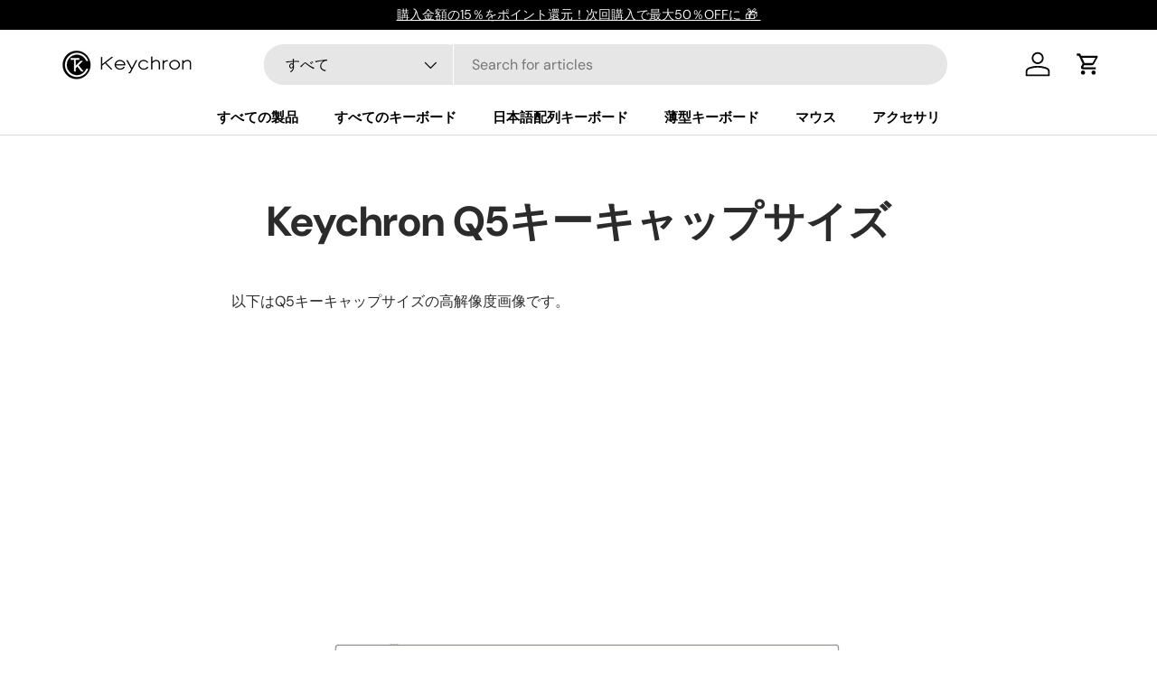

--- FILE ---
content_type: text/html; charset=utf-8
request_url: https://keychron.co.jp/pages/keychron-q5-keycap-size
body_size: 92267
content:
<!doctype html>
<html class="no-js" lang="ja" dir="ltr">
<head>

<!-- Google Tag Manager -->
<script>(function(w,d,s,l,i){w[l]=w[l]||[];w[l].push({'gtm.start':
new Date().getTime(),event:'gtm.js'});var f=d.getElementsByTagName(s)[0],
j=d.createElement(s),dl=l!='dataLayer'?'&l='+l:'';j.async=true;j.src=
'https://www.googletagmanager.com/gtm.js?id='+i+dl;f.parentNode.insertBefore(j,f);
})(window,document,'script','dataLayer','GTM-MTDG97V8');</script>
<!-- End Google Tag Manager -->

<!-- Google tag (gtag.js) -->
<script async src="https://www.googletagmanager.com/gtag/js?id=AW-11462450518"></script>
<script>
  window.dataLayer = window.dataLayer || [];
  function gtag(){dataLayer.push(arguments);}
  gtag('js', new Date());

  gtag('config', 'AW-11462450518');
</script>

  <meta name="google-site-verification" content="-g_zf87pWjswvHWWbp1W_ugveJ4miceIBERu-EgE7ag" />

<!-- Twitter conversion tracking base code -->
<script>
!function(e,t,n,s,u,a){e.twq||(s=e.twq=function(){s.exe?s.exe.apply(s,arguments):s.queue.push(arguments);
},s.version='1.1',s.queue=[],u=t.createElement(n),u.async=!0,u.src='https://static.ads-twitter.com/uwt.js',
a=t.getElementsByTagName(n)[0],a.parentNode.insertBefore(u,a))}(window,document,'script');
twq('config','on66i');

twq('event', 'tw-on66i-on66k');  // add to cart
twq('event', 'tw-on66i-on66l');  // checkout
twq('event', 'tw-on66i-on66n');  // purchase
  
</script>
<!-- End Twitter conversion tracking base code -->  

  <!-- Taboola Pixel Code -->
<script type='text/javascript'>
  window._tfa = window._tfa || [];
  window._tfa.push({notify: 'event', name: 'page_view', id: 1761041});
  !function (t, f, a, x) {
         if (!document.getElementById(x)) {
            t.async = 1;t.src = a;t.id=x;f.parentNode.insertBefore(t, f);
         }
  }(document.createElement('script'),
  document.getElementsByTagName('script')[0],
  '//cdn.taboola.com/libtrc/unip/1761041/tfa.js',
  'tb_tfa_script');
</script>
<!-- End of Taboola Pixel Code --><meta charset="utf-8">
<meta name="viewport" content="width=device-width,initial-scale=1">
<title>Keychron Q5キーキャップサイズ &ndash; Keychron Japan</title><link rel="canonical" href="https://keychron.co.jp/pages/keychron-q5-keycap-size"><link rel="icon" href="//keychron.co.jp/cdn/shop/files/logo22.png?crop=center&height=48&v=1618470459&width=48" type="image/png">
  <link rel="apple-touch-icon" href="//keychron.co.jp/cdn/shop/files/logo22.png?crop=center&height=180&v=1618470459&width=180"><meta name="description" content="以下はQ5キーキャップサイズの高解像度画像です。  "><meta property="og:site_name" content="Keychron Japan">
<meta property="og:url" content="https://keychron.co.jp/pages/keychron-q5-keycap-size">
<meta property="og:title" content="Keychron Q5キーキャップサイズ">
<meta property="og:type" content="website">
<meta property="og:description" content="以下はQ5キーキャップサイズの高解像度画像です。  "><meta property="og:image" content="http://keychron.co.jp/cdn/shop/files/Keychron_Q1_HE.jpg?crop=center&height=1200&v=1736223533&width=1200">
  <meta property="og:image:secure_url" content="https://keychron.co.jp/cdn/shop/files/Keychron_Q1_HE.jpg?crop=center&height=1200&v=1736223533&width=1200">
  <meta property="og:image:width" content="1920">
  <meta property="og:image:height" content="1080"><meta name="twitter:site" content="@https://x.com/KeychronJP"><meta name="twitter:card" content="summary_large_image">
<meta name="twitter:title" content="Keychron Q5キーキャップサイズ">
<meta name="twitter:description" content="以下はQ5キーキャップサイズの高解像度画像です。  ">
<link rel="preload" href="//keychron.co.jp/cdn/shop/t/9/assets/main.css?v=72379830813003800441761811201" as="style"><style data-shopify>
@font-face {
  font-family: "DM Sans";
  font-weight: 400;
  font-style: normal;
  font-display: swap;
  src: url("//keychron.co.jp/cdn/fonts/dm_sans/dmsans_n4.ec80bd4dd7e1a334c969c265873491ae56018d72.woff2") format("woff2"),
       url("//keychron.co.jp/cdn/fonts/dm_sans/dmsans_n4.87bdd914d8a61247b911147ae68e754d695c58a6.woff") format("woff");
}
@font-face {
  font-family: "DM Sans";
  font-weight: 700;
  font-style: normal;
  font-display: swap;
  src: url("//keychron.co.jp/cdn/fonts/dm_sans/dmsans_n7.97e21d81502002291ea1de8aefb79170c6946ce5.woff2") format("woff2"),
       url("//keychron.co.jp/cdn/fonts/dm_sans/dmsans_n7.af5c214f5116410ca1d53a2090665620e78e2e1b.woff") format("woff");
}
@font-face {
  font-family: "DM Sans";
  font-weight: 400;
  font-style: italic;
  font-display: swap;
  src: url("//keychron.co.jp/cdn/fonts/dm_sans/dmsans_i4.b8fe05e69ee95d5a53155c346957d8cbf5081c1a.woff2") format("woff2"),
       url("//keychron.co.jp/cdn/fonts/dm_sans/dmsans_i4.403fe28ee2ea63e142575c0aa47684d65f8c23a0.woff") format("woff");
}
@font-face {
  font-family: "DM Sans";
  font-weight: 700;
  font-style: italic;
  font-display: swap;
  src: url("//keychron.co.jp/cdn/fonts/dm_sans/dmsans_i7.52b57f7d7342eb7255084623d98ab83fd96e7f9b.woff2") format("woff2"),
       url("//keychron.co.jp/cdn/fonts/dm_sans/dmsans_i7.d5e14ef18a1d4a8ce78a4187580b4eb1759c2eda.woff") format("woff");
}
@font-face {
  font-family: "DM Sans";
  font-weight: 700;
  font-style: normal;
  font-display: swap;
  src: url("//keychron.co.jp/cdn/fonts/dm_sans/dmsans_n7.97e21d81502002291ea1de8aefb79170c6946ce5.woff2") format("woff2"),
       url("//keychron.co.jp/cdn/fonts/dm_sans/dmsans_n7.af5c214f5116410ca1d53a2090665620e78e2e1b.woff") format("woff");
}
@font-face {
  font-family: "DM Sans";
  font-weight: 700;
  font-style: normal;
  font-display: swap;
  src: url("//keychron.co.jp/cdn/fonts/dm_sans/dmsans_n7.97e21d81502002291ea1de8aefb79170c6946ce5.woff2") format("woff2"),
       url("//keychron.co.jp/cdn/fonts/dm_sans/dmsans_n7.af5c214f5116410ca1d53a2090665620e78e2e1b.woff") format("woff");
}
:root {
      --bg-color: 255 255 255 / 1.0;
      --bg-color-og: 255 255 255 / 1.0;
      --heading-color: 42 43 42;
      --text-color: 42 43 42;
      --text-color-og: 42 43 42;
      --scrollbar-color: 42 43 42;
      --link-color: 42 43 42;
      --link-color-og: 42 43 42;
      --star-color: 255 159 28;--swatch-border-color-default: 212 213 212;
        --swatch-border-color-active: 149 149 149;
        --swatch-card-size: 24px;
        --swatch-variant-picker-size: 64px;--color-scheme-1-bg: 244 244 244 / 1.0;
      --color-scheme-1-grad: linear-gradient(180deg, rgba(244, 244, 244, 1), rgba(244, 244, 244, 1) 100%);
      --color-scheme-1-heading: 42 43 42;
      --color-scheme-1-text: 42 43 42;
      --color-scheme-1-btn-bg: 42 43 42;
      --color-scheme-1-btn-text: 255 255 255;
      --color-scheme-1-btn-bg-hover: 82 83 82;--color-scheme-2-bg: 42 43 42 / 1.0;
      --color-scheme-2-grad: linear-gradient(225deg, rgba(51, 59, 67, 0.88) 8%, rgba(41, 47, 54, 1) 56%, rgba(20, 20, 20, 1) 92%);
      --color-scheme-2-heading: 255 88 13;
      --color-scheme-2-text: 255 255 255;
      --color-scheme-2-btn-bg: 255 88 13;
      --color-scheme-2-btn-text: 255 255 255;
      --color-scheme-2-btn-bg-hover: 255 124 64;--color-scheme-3-bg: 255 88 13 / 1.0;
      --color-scheme-3-grad: linear-gradient(46deg, rgba(234, 73, 0, 1) 8%, rgba(234, 73, 0, 1) 32%, rgba(255, 88, 13, 0.88) 92%);
      --color-scheme-3-heading: 255 255 255;
      --color-scheme-3-text: 255 255 255;
      --color-scheme-3-btn-bg: 42 43 42;
      --color-scheme-3-btn-text: 255 255 255;
      --color-scheme-3-btn-bg-hover: 82 83 82;

      --drawer-bg-color: 255 255 255 / 1.0;
      --drawer-text-color: 42 43 42;

      --panel-bg-color: 244 244 244 / 1.0;
      --panel-heading-color: 42 43 42;
      --panel-text-color: 42 43 42;

      --in-stock-text-color: 44 126 63;
      --low-stock-text-color: 210 134 26;
      --very-low-stock-text-color: 180 12 28;
      --no-stock-text-color: 119 119 119;
      --no-stock-backordered-text-color: 119 119 119;

      --error-bg-color: 252 237 238;
      --error-text-color: 180 12 28;
      --success-bg-color: 232 246 234;
      --success-text-color: 44 126 63;
      --info-bg-color: 228 237 250;
      --info-text-color: 26 102 210;

      --heading-font-family: "DM Sans", sans-serif;
      --heading-font-style: normal;
      --heading-font-weight: 700;
      --heading-scale-start: 4;

      --navigation-font-family: "DM Sans", sans-serif;
      --navigation-font-style: normal;
      --navigation-font-weight: 700;--heading-text-transform: none;
--subheading-text-transform: none;
      --body-font-family: "DM Sans", sans-serif;
      --body-font-style: normal;
      --body-font-weight: 400;
      --body-font-size: 16;

      --section-gap: 48;
      --heading-gap: calc(8 * var(--space-unit));--grid-column-gap: 20px;--btn-bg-color: 42 43 42;
      --btn-bg-hover-color: 82 83 82;
      --btn-text-color: 255 255 255;
      --btn-bg-color-og: 42 43 42;
      --btn-text-color-og: 255 255 255;
      --btn-alt-bg-color: 255 255 255;
      --btn-alt-bg-alpha: 1.0;
      --btn-alt-text-color: 42 43 42;
      --btn-border-width: 2px;
      --btn-padding-y: 12px;

      
      --btn-border-radius: 28px;
      

      --btn-lg-border-radius: 50%;
      --btn-icon-border-radius: 50%;
      --input-with-btn-inner-radius: var(--btn-border-radius);

      --input-bg-color: 255 255 255 / 1.0;
      --input-text-color: 42 43 42;
      --input-border-width: 2px;
      --input-border-radius: 26px;
      --textarea-border-radius: 12px;
      --input-border-radius: 28px;
      --input-lg-border-radius: 34px;
      --input-bg-color-diff-3: #f7f7f7;
      --input-bg-color-diff-6: #f0f0f0;

      --modal-border-radius: 16px;
      --modal-overlay-color: 0 0 0;
      --modal-overlay-opacity: 0.4;
      --drawer-border-radius: 16px;
      --overlay-border-radius: 0px;--sale-label-bg-color: 253 13 13;
      --sale-label-text-color: 255 255 255;--sold-out-label-bg-color: 42 43 42;
      --sold-out-label-text-color: 255 255 255;--new-label-bg-color: 127 184 0;
      --new-label-text-color: 255 255 255;--preorder-label-bg-color: 0 166 237;
      --preorder-label-text-color: 255 255 255;

      --page-width: 1590px;
      --gutter-sm: 20px;
      --gutter-md: 32px;
      --gutter-lg: 64px;

      --payment-terms-bg-color: #ffffff;

      --coll-card-bg-color: #F9F9F9;
      --coll-card-border-color: #f2f2f2;
        
          --aos-animate-duration: 0.6s;
        

        
          --aos-min-width: 0;
        
      

      --reading-width: 48em;
    }

    @media (max-width: 769px) {
      :root {
        --reading-width: 36em;
      }
    }
  </style><link rel="stylesheet" href="//keychron.co.jp/cdn/shop/t/9/assets/main.css?v=72379830813003800441761811201">
  <script src="//keychron.co.jp/cdn/shop/t/9/assets/main.js?v=15196979400931759961711873592" defer="defer"></script><link rel="preload" href="//keychron.co.jp/cdn/fonts/dm_sans/dmsans_n4.ec80bd4dd7e1a334c969c265873491ae56018d72.woff2" as="font" type="font/woff2" crossorigin fetchpriority="high"><link rel="preload" href="//keychron.co.jp/cdn/fonts/dm_sans/dmsans_n7.97e21d81502002291ea1de8aefb79170c6946ce5.woff2" as="font" type="font/woff2" crossorigin fetchpriority="high"><script>window.performance && window.performance.mark && window.performance.mark('shopify.content_for_header.start');</script><meta name="google-site-verification" content="Q-N7lg6ihVmJhYQqPzfol3MY2-_mv1ZClsqz60FYFFw">
<meta id="shopify-digital-wallet" name="shopify-digital-wallet" content="/55199924395/digital_wallets/dialog">
<meta name="shopify-checkout-api-token" content="006622ab6ff79d7d6d7dd07b0ef5fa41">
<meta id="in-context-paypal-metadata" data-shop-id="55199924395" data-venmo-supported="false" data-environment="production" data-locale="ja_JP" data-paypal-v4="true" data-currency="JPY">
<script async="async" src="/checkouts/internal/preloads.js?locale=ja-JP"></script>
<script id="shopify-features" type="application/json">{"accessToken":"006622ab6ff79d7d6d7dd07b0ef5fa41","betas":["rich-media-storefront-analytics"],"domain":"keychron.co.jp","predictiveSearch":false,"shopId":55199924395,"locale":"ja"}</script>
<script>var Shopify = Shopify || {};
Shopify.shop = "keychronjp.myshopify.com";
Shopify.locale = "ja";
Shopify.currency = {"active":"JPY","rate":"1.0"};
Shopify.country = "JP";
Shopify.theme = {"name":"enterprise-0322","id":135865991339,"schema_name":"Enterprise","schema_version":"1.4.2","theme_store_id":null,"role":"main"};
Shopify.theme.handle = "null";
Shopify.theme.style = {"id":null,"handle":null};
Shopify.cdnHost = "keychron.co.jp/cdn";
Shopify.routes = Shopify.routes || {};
Shopify.routes.root = "/";</script>
<script type="module">!function(o){(o.Shopify=o.Shopify||{}).modules=!0}(window);</script>
<script>!function(o){function n(){var o=[];function n(){o.push(Array.prototype.slice.apply(arguments))}return n.q=o,n}var t=o.Shopify=o.Shopify||{};t.loadFeatures=n(),t.autoloadFeatures=n()}(window);</script>
<script id="shop-js-analytics" type="application/json">{"pageType":"page"}</script>
<script defer="defer" async type="module" src="//keychron.co.jp/cdn/shopifycloud/shop-js/modules/v2/client.init-shop-cart-sync_Cun6Ba8E.ja.esm.js"></script>
<script defer="defer" async type="module" src="//keychron.co.jp/cdn/shopifycloud/shop-js/modules/v2/chunk.common_DGWubyOB.esm.js"></script>
<script type="module">
  await import("//keychron.co.jp/cdn/shopifycloud/shop-js/modules/v2/client.init-shop-cart-sync_Cun6Ba8E.ja.esm.js");
await import("//keychron.co.jp/cdn/shopifycloud/shop-js/modules/v2/chunk.common_DGWubyOB.esm.js");

  window.Shopify.SignInWithShop?.initShopCartSync?.({"fedCMEnabled":true,"windoidEnabled":true});

</script>
<script>(function() {
  var isLoaded = false;
  function asyncLoad() {
    if (isLoaded) return;
    isLoaded = true;
    var urls = ["https:\/\/apps.synctrack.io\/order-tracking\/script_tags\/script.js?v=1689229871\u0026shop=keychronjp.myshopify.com","\/\/cdn.shopify.com\/proxy\/57ac9255eb3824e9c6dfbeaf9b5dd4c4573f76a7fb206c95557b9535d472a7e4\/app.bixgrow.com\/scripttag\/bixgrow-friend-reward-popup.js?shop=keychronjp.myshopify.com\u0026sp-cache-control=cHVibGljLCBtYXgtYWdlPTkwMA"];
    for (var i = 0; i < urls.length; i++) {
      var s = document.createElement('script');
      s.type = 'text/javascript';
      s.async = true;
      s.src = urls[i];
      var x = document.getElementsByTagName('script')[0];
      x.parentNode.insertBefore(s, x);
    }
  };
  if(window.attachEvent) {
    window.attachEvent('onload', asyncLoad);
  } else {
    window.addEventListener('load', asyncLoad, false);
  }
})();</script>
<script id="__st">var __st={"a":55199924395,"offset":32400,"reqid":"5ddd09c5-0e51-4fe4-89de-b3863be55af8-1768636049","pageurl":"keychron.co.jp\/pages\/keychron-q5-keycap-size","s":"pages-92728295595","u":"0300ed29058e","p":"page","rtyp":"page","rid":92728295595};</script>
<script>window.ShopifyPaypalV4VisibilityTracking = true;</script>
<script id="captcha-bootstrap">!function(){'use strict';const t='contact',e='account',n='new_comment',o=[[t,t],['blogs',n],['comments',n],[t,'customer']],c=[[e,'customer_login'],[e,'guest_login'],[e,'recover_customer_password'],[e,'create_customer']],r=t=>t.map((([t,e])=>`form[action*='/${t}']:not([data-nocaptcha='true']) input[name='form_type'][value='${e}']`)).join(','),a=t=>()=>t?[...document.querySelectorAll(t)].map((t=>t.form)):[];function s(){const t=[...o],e=r(t);return a(e)}const i='password',u='form_key',d=['recaptcha-v3-token','g-recaptcha-response','h-captcha-response',i],f=()=>{try{return window.sessionStorage}catch{return}},m='__shopify_v',_=t=>t.elements[u];function p(t,e,n=!1){try{const o=window.sessionStorage,c=JSON.parse(o.getItem(e)),{data:r}=function(t){const{data:e,action:n}=t;return t[m]||n?{data:e,action:n}:{data:t,action:n}}(c);for(const[e,n]of Object.entries(r))t.elements[e]&&(t.elements[e].value=n);n&&o.removeItem(e)}catch(o){console.error('form repopulation failed',{error:o})}}const l='form_type',E='cptcha';function T(t){t.dataset[E]=!0}const w=window,h=w.document,L='Shopify',v='ce_forms',y='captcha';let A=!1;((t,e)=>{const n=(g='f06e6c50-85a8-45c8-87d0-21a2b65856fe',I='https://cdn.shopify.com/shopifycloud/storefront-forms-hcaptcha/ce_storefront_forms_captcha_hcaptcha.v1.5.2.iife.js',D={infoText:'hCaptchaによる保護',privacyText:'プライバシー',termsText:'利用規約'},(t,e,n)=>{const o=w[L][v],c=o.bindForm;if(c)return c(t,g,e,D).then(n);var r;o.q.push([[t,g,e,D],n]),r=I,A||(h.body.append(Object.assign(h.createElement('script'),{id:'captcha-provider',async:!0,src:r})),A=!0)});var g,I,D;w[L]=w[L]||{},w[L][v]=w[L][v]||{},w[L][v].q=[],w[L][y]=w[L][y]||{},w[L][y].protect=function(t,e){n(t,void 0,e),T(t)},Object.freeze(w[L][y]),function(t,e,n,w,h,L){const[v,y,A,g]=function(t,e,n){const i=e?o:[],u=t?c:[],d=[...i,...u],f=r(d),m=r(i),_=r(d.filter((([t,e])=>n.includes(e))));return[a(f),a(m),a(_),s()]}(w,h,L),I=t=>{const e=t.target;return e instanceof HTMLFormElement?e:e&&e.form},D=t=>v().includes(t);t.addEventListener('submit',(t=>{const e=I(t);if(!e)return;const n=D(e)&&!e.dataset.hcaptchaBound&&!e.dataset.recaptchaBound,o=_(e),c=g().includes(e)&&(!o||!o.value);(n||c)&&t.preventDefault(),c&&!n&&(function(t){try{if(!f())return;!function(t){const e=f();if(!e)return;const n=_(t);if(!n)return;const o=n.value;o&&e.removeItem(o)}(t);const e=Array.from(Array(32),(()=>Math.random().toString(36)[2])).join('');!function(t,e){_(t)||t.append(Object.assign(document.createElement('input'),{type:'hidden',name:u})),t.elements[u].value=e}(t,e),function(t,e){const n=f();if(!n)return;const o=[...t.querySelectorAll(`input[type='${i}']`)].map((({name:t})=>t)),c=[...d,...o],r={};for(const[a,s]of new FormData(t).entries())c.includes(a)||(r[a]=s);n.setItem(e,JSON.stringify({[m]:1,action:t.action,data:r}))}(t,e)}catch(e){console.error('failed to persist form',e)}}(e),e.submit())}));const S=(t,e)=>{t&&!t.dataset[E]&&(n(t,e.some((e=>e===t))),T(t))};for(const o of['focusin','change'])t.addEventListener(o,(t=>{const e=I(t);D(e)&&S(e,y())}));const B=e.get('form_key'),M=e.get(l),P=B&&M;t.addEventListener('DOMContentLoaded',(()=>{const t=y();if(P)for(const e of t)e.elements[l].value===M&&p(e,B);[...new Set([...A(),...v().filter((t=>'true'===t.dataset.shopifyCaptcha))])].forEach((e=>S(e,t)))}))}(h,new URLSearchParams(w.location.search),n,t,e,['guest_login'])})(!0,!0)}();</script>
<script integrity="sha256-4kQ18oKyAcykRKYeNunJcIwy7WH5gtpwJnB7kiuLZ1E=" data-source-attribution="shopify.loadfeatures" defer="defer" src="//keychron.co.jp/cdn/shopifycloud/storefront/assets/storefront/load_feature-a0a9edcb.js" crossorigin="anonymous"></script>
<script data-source-attribution="shopify.dynamic_checkout.dynamic.init">var Shopify=Shopify||{};Shopify.PaymentButton=Shopify.PaymentButton||{isStorefrontPortableWallets:!0,init:function(){window.Shopify.PaymentButton.init=function(){};var t=document.createElement("script");t.src="https://keychron.co.jp/cdn/shopifycloud/portable-wallets/latest/portable-wallets.ja.js",t.type="module",document.head.appendChild(t)}};
</script>
<script data-source-attribution="shopify.dynamic_checkout.buyer_consent">
  function portableWalletsHideBuyerConsent(e){var t=document.getElementById("shopify-buyer-consent"),n=document.getElementById("shopify-subscription-policy-button");t&&n&&(t.classList.add("hidden"),t.setAttribute("aria-hidden","true"),n.removeEventListener("click",e))}function portableWalletsShowBuyerConsent(e){var t=document.getElementById("shopify-buyer-consent"),n=document.getElementById("shopify-subscription-policy-button");t&&n&&(t.classList.remove("hidden"),t.removeAttribute("aria-hidden"),n.addEventListener("click",e))}window.Shopify?.PaymentButton&&(window.Shopify.PaymentButton.hideBuyerConsent=portableWalletsHideBuyerConsent,window.Shopify.PaymentButton.showBuyerConsent=portableWalletsShowBuyerConsent);
</script>
<script data-source-attribution="shopify.dynamic_checkout.cart.bootstrap">document.addEventListener("DOMContentLoaded",(function(){function t(){return document.querySelector("shopify-accelerated-checkout-cart, shopify-accelerated-checkout")}if(t())Shopify.PaymentButton.init();else{new MutationObserver((function(e,n){t()&&(Shopify.PaymentButton.init(),n.disconnect())})).observe(document.body,{childList:!0,subtree:!0})}}));
</script>
<link id="shopify-accelerated-checkout-styles" rel="stylesheet" media="screen" href="https://keychron.co.jp/cdn/shopifycloud/portable-wallets/latest/accelerated-checkout-backwards-compat.css" crossorigin="anonymous">
<style id="shopify-accelerated-checkout-cart">
        #shopify-buyer-consent {
  margin-top: 1em;
  display: inline-block;
  width: 100%;
}

#shopify-buyer-consent.hidden {
  display: none;
}

#shopify-subscription-policy-button {
  background: none;
  border: none;
  padding: 0;
  text-decoration: underline;
  font-size: inherit;
  cursor: pointer;
}

#shopify-subscription-policy-button::before {
  box-shadow: none;
}

      </style>
<script id="sections-script" data-sections="header,footer" defer="defer" src="//keychron.co.jp/cdn/shop/t/9/compiled_assets/scripts.js?v=18505"></script>
<script>window.performance && window.performance.mark && window.performance.mark('shopify.content_for_header.end');</script>

    <script src="//keychron.co.jp/cdn/shop/t/9/assets/animate-on-scroll.js?v=15249566486942820451711873591" defer="defer"></script>
    <link rel="stylesheet" href="//keychron.co.jp/cdn/shop/t/9/assets/animate-on-scroll.css?v=116194678796051782541711873591">
  

  <script>document.documentElement.className = document.documentElement.className.replace('no-js', 'js');</script><!-- CC Custom Head Start --><!-- CC Custom Head End -->

<!-- BEGIN app block: shopify://apps/pagefly-page-builder/blocks/app-embed/83e179f7-59a0-4589-8c66-c0dddf959200 -->

<!-- BEGIN app snippet: pagefly-cro-ab-testing-main -->







<script>
  ;(function () {
    const url = new URL(window.location)
    const viewParam = url.searchParams.get('view')
    if (viewParam && viewParam.includes('variant-pf-')) {
      url.searchParams.set('pf_v', viewParam)
      url.searchParams.delete('view')
      window.history.replaceState({}, '', url)
    }
  })()
</script>



<script type='module'>
  
  window.PAGEFLY_CRO = window.PAGEFLY_CRO || {}

  window.PAGEFLY_CRO['data_debug'] = {
    original_template_suffix: "",
    allow_ab_test: false,
    ab_test_start_time: 0,
    ab_test_end_time: 0,
    today_date_time: 1768636049000,
  }
  window.PAGEFLY_CRO['GA4'] = { enabled: false}
</script>

<!-- END app snippet -->








  <script src='https://cdn.shopify.com/extensions/019bb4f9-aed6-78a3-be91-e9d44663e6bf/pagefly-page-builder-215/assets/pagefly-helper.js' defer='defer'></script>

  <script src='https://cdn.shopify.com/extensions/019bb4f9-aed6-78a3-be91-e9d44663e6bf/pagefly-page-builder-215/assets/pagefly-general-helper.js' defer='defer'></script>

  <script src='https://cdn.shopify.com/extensions/019bb4f9-aed6-78a3-be91-e9d44663e6bf/pagefly-page-builder-215/assets/pagefly-snap-slider.js' defer='defer'></script>

  <script src='https://cdn.shopify.com/extensions/019bb4f9-aed6-78a3-be91-e9d44663e6bf/pagefly-page-builder-215/assets/pagefly-slideshow-v3.js' defer='defer'></script>

  <script src='https://cdn.shopify.com/extensions/019bb4f9-aed6-78a3-be91-e9d44663e6bf/pagefly-page-builder-215/assets/pagefly-slideshow-v4.js' defer='defer'></script>

  <script src='https://cdn.shopify.com/extensions/019bb4f9-aed6-78a3-be91-e9d44663e6bf/pagefly-page-builder-215/assets/pagefly-glider.js' defer='defer'></script>

  <script src='https://cdn.shopify.com/extensions/019bb4f9-aed6-78a3-be91-e9d44663e6bf/pagefly-page-builder-215/assets/pagefly-slideshow-v1-v2.js' defer='defer'></script>

  <script src='https://cdn.shopify.com/extensions/019bb4f9-aed6-78a3-be91-e9d44663e6bf/pagefly-page-builder-215/assets/pagefly-product-media.js' defer='defer'></script>

  <script src='https://cdn.shopify.com/extensions/019bb4f9-aed6-78a3-be91-e9d44663e6bf/pagefly-page-builder-215/assets/pagefly-product.js' defer='defer'></script>


<script id='pagefly-helper-data' type='application/json'>
  {
    "page_optimization": {
      "assets_prefetching": false
    },
    "elements_asset_mapper": {
      "Accordion": "https://cdn.shopify.com/extensions/019bb4f9-aed6-78a3-be91-e9d44663e6bf/pagefly-page-builder-215/assets/pagefly-accordion.js",
      "Accordion3": "https://cdn.shopify.com/extensions/019bb4f9-aed6-78a3-be91-e9d44663e6bf/pagefly-page-builder-215/assets/pagefly-accordion3.js",
      "CountDown": "https://cdn.shopify.com/extensions/019bb4f9-aed6-78a3-be91-e9d44663e6bf/pagefly-page-builder-215/assets/pagefly-countdown.js",
      "GMap1": "https://cdn.shopify.com/extensions/019bb4f9-aed6-78a3-be91-e9d44663e6bf/pagefly-page-builder-215/assets/pagefly-gmap.js",
      "GMap2": "https://cdn.shopify.com/extensions/019bb4f9-aed6-78a3-be91-e9d44663e6bf/pagefly-page-builder-215/assets/pagefly-gmap.js",
      "GMapBasicV2": "https://cdn.shopify.com/extensions/019bb4f9-aed6-78a3-be91-e9d44663e6bf/pagefly-page-builder-215/assets/pagefly-gmap.js",
      "GMapAdvancedV2": "https://cdn.shopify.com/extensions/019bb4f9-aed6-78a3-be91-e9d44663e6bf/pagefly-page-builder-215/assets/pagefly-gmap.js",
      "HTML.Video": "https://cdn.shopify.com/extensions/019bb4f9-aed6-78a3-be91-e9d44663e6bf/pagefly-page-builder-215/assets/pagefly-htmlvideo.js",
      "HTML.Video2": "https://cdn.shopify.com/extensions/019bb4f9-aed6-78a3-be91-e9d44663e6bf/pagefly-page-builder-215/assets/pagefly-htmlvideo2.js",
      "HTML.Video3": "https://cdn.shopify.com/extensions/019bb4f9-aed6-78a3-be91-e9d44663e6bf/pagefly-page-builder-215/assets/pagefly-htmlvideo2.js",
      "BackgroundVideo": "https://cdn.shopify.com/extensions/019bb4f9-aed6-78a3-be91-e9d44663e6bf/pagefly-page-builder-215/assets/pagefly-htmlvideo2.js",
      "Instagram": "https://cdn.shopify.com/extensions/019bb4f9-aed6-78a3-be91-e9d44663e6bf/pagefly-page-builder-215/assets/pagefly-instagram.js",
      "Instagram2": "https://cdn.shopify.com/extensions/019bb4f9-aed6-78a3-be91-e9d44663e6bf/pagefly-page-builder-215/assets/pagefly-instagram.js",
      "Insta3": "https://cdn.shopify.com/extensions/019bb4f9-aed6-78a3-be91-e9d44663e6bf/pagefly-page-builder-215/assets/pagefly-instagram3.js",
      "Tabs": "https://cdn.shopify.com/extensions/019bb4f9-aed6-78a3-be91-e9d44663e6bf/pagefly-page-builder-215/assets/pagefly-tab.js",
      "Tabs3": "https://cdn.shopify.com/extensions/019bb4f9-aed6-78a3-be91-e9d44663e6bf/pagefly-page-builder-215/assets/pagefly-tab3.js",
      "ProductBox": "https://cdn.shopify.com/extensions/019bb4f9-aed6-78a3-be91-e9d44663e6bf/pagefly-page-builder-215/assets/pagefly-cart.js",
      "FBPageBox2": "https://cdn.shopify.com/extensions/019bb4f9-aed6-78a3-be91-e9d44663e6bf/pagefly-page-builder-215/assets/pagefly-facebook.js",
      "FBLikeButton2": "https://cdn.shopify.com/extensions/019bb4f9-aed6-78a3-be91-e9d44663e6bf/pagefly-page-builder-215/assets/pagefly-facebook.js",
      "TwitterFeed2": "https://cdn.shopify.com/extensions/019bb4f9-aed6-78a3-be91-e9d44663e6bf/pagefly-page-builder-215/assets/pagefly-twitter.js",
      "Paragraph4": "https://cdn.shopify.com/extensions/019bb4f9-aed6-78a3-be91-e9d44663e6bf/pagefly-page-builder-215/assets/pagefly-paragraph4.js",

      "AliReviews": "https://cdn.shopify.com/extensions/019bb4f9-aed6-78a3-be91-e9d44663e6bf/pagefly-page-builder-215/assets/pagefly-3rd-elements.js",
      "BackInStock": "https://cdn.shopify.com/extensions/019bb4f9-aed6-78a3-be91-e9d44663e6bf/pagefly-page-builder-215/assets/pagefly-3rd-elements.js",
      "GloboBackInStock": "https://cdn.shopify.com/extensions/019bb4f9-aed6-78a3-be91-e9d44663e6bf/pagefly-page-builder-215/assets/pagefly-3rd-elements.js",
      "GrowaveWishlist": "https://cdn.shopify.com/extensions/019bb4f9-aed6-78a3-be91-e9d44663e6bf/pagefly-page-builder-215/assets/pagefly-3rd-elements.js",
      "InfiniteOptionsShopPad": "https://cdn.shopify.com/extensions/019bb4f9-aed6-78a3-be91-e9d44663e6bf/pagefly-page-builder-215/assets/pagefly-3rd-elements.js",
      "InkybayProductPersonalizer": "https://cdn.shopify.com/extensions/019bb4f9-aed6-78a3-be91-e9d44663e6bf/pagefly-page-builder-215/assets/pagefly-3rd-elements.js",
      "LimeSpot": "https://cdn.shopify.com/extensions/019bb4f9-aed6-78a3-be91-e9d44663e6bf/pagefly-page-builder-215/assets/pagefly-3rd-elements.js",
      "Loox": "https://cdn.shopify.com/extensions/019bb4f9-aed6-78a3-be91-e9d44663e6bf/pagefly-page-builder-215/assets/pagefly-3rd-elements.js",
      "Opinew": "https://cdn.shopify.com/extensions/019bb4f9-aed6-78a3-be91-e9d44663e6bf/pagefly-page-builder-215/assets/pagefly-3rd-elements.js",
      "Powr": "https://cdn.shopify.com/extensions/019bb4f9-aed6-78a3-be91-e9d44663e6bf/pagefly-page-builder-215/assets/pagefly-3rd-elements.js",
      "ProductReviews": "https://cdn.shopify.com/extensions/019bb4f9-aed6-78a3-be91-e9d44663e6bf/pagefly-page-builder-215/assets/pagefly-3rd-elements.js",
      "PushOwl": "https://cdn.shopify.com/extensions/019bb4f9-aed6-78a3-be91-e9d44663e6bf/pagefly-page-builder-215/assets/pagefly-3rd-elements.js",
      "ReCharge": "https://cdn.shopify.com/extensions/019bb4f9-aed6-78a3-be91-e9d44663e6bf/pagefly-page-builder-215/assets/pagefly-3rd-elements.js",
      "Rivyo": "https://cdn.shopify.com/extensions/019bb4f9-aed6-78a3-be91-e9d44663e6bf/pagefly-page-builder-215/assets/pagefly-3rd-elements.js",
      "TrackingMore": "https://cdn.shopify.com/extensions/019bb4f9-aed6-78a3-be91-e9d44663e6bf/pagefly-page-builder-215/assets/pagefly-3rd-elements.js",
      "Vitals": "https://cdn.shopify.com/extensions/019bb4f9-aed6-78a3-be91-e9d44663e6bf/pagefly-page-builder-215/assets/pagefly-3rd-elements.js",
      "Wiser": "https://cdn.shopify.com/extensions/019bb4f9-aed6-78a3-be91-e9d44663e6bf/pagefly-page-builder-215/assets/pagefly-3rd-elements.js"
    },
    "custom_elements_mapper": {
      "pf-click-action-element": "https://cdn.shopify.com/extensions/019bb4f9-aed6-78a3-be91-e9d44663e6bf/pagefly-page-builder-215/assets/pagefly-click-action-element.js",
      "pf-dialog-element": "https://cdn.shopify.com/extensions/019bb4f9-aed6-78a3-be91-e9d44663e6bf/pagefly-page-builder-215/assets/pagefly-dialog-element.js"
    }
  }
</script>


<!-- END app block --><!-- BEGIN app block: shopify://apps/klaviyo-email-marketing-sms/blocks/klaviyo-onsite-embed/2632fe16-c075-4321-a88b-50b567f42507 -->












  <script async src="https://static.klaviyo.com/onsite/js/QRpUdX/klaviyo.js?company_id=QRpUdX"></script>
  <script>!function(){if(!window.klaviyo){window._klOnsite=window._klOnsite||[];try{window.klaviyo=new Proxy({},{get:function(n,i){return"push"===i?function(){var n;(n=window._klOnsite).push.apply(n,arguments)}:function(){for(var n=arguments.length,o=new Array(n),w=0;w<n;w++)o[w]=arguments[w];var t="function"==typeof o[o.length-1]?o.pop():void 0,e=new Promise((function(n){window._klOnsite.push([i].concat(o,[function(i){t&&t(i),n(i)}]))}));return e}}})}catch(n){window.klaviyo=window.klaviyo||[],window.klaviyo.push=function(){var n;(n=window._klOnsite).push.apply(n,arguments)}}}}();</script>

  




  <script>
    window.klaviyoReviewsProductDesignMode = false
  </script>







<!-- END app block --><!-- BEGIN app block: shopify://apps/judge-me-reviews/blocks/judgeme_core/61ccd3b1-a9f2-4160-9fe9-4fec8413e5d8 --><!-- Start of Judge.me Core -->






<link rel="dns-prefetch" href="https://cdnwidget.judge.me">
<link rel="dns-prefetch" href="https://cdn.judge.me">
<link rel="dns-prefetch" href="https://cdn1.judge.me">
<link rel="dns-prefetch" href="https://api.judge.me">

<script data-cfasync='false' class='jdgm-settings-script'>window.jdgmSettings={"pagination":5,"disable_web_reviews":false,"badge_no_review_text":"レビューなし","badge_n_reviews_text":"{{ n }}件のレビュー","hide_badge_preview_if_no_reviews":true,"badge_hide_text":false,"enforce_center_preview_badge":false,"widget_title":"カスタマーレビュー","widget_open_form_text":"レビューを書く","widget_close_form_text":"レビューをキャンセル","widget_refresh_page_text":"ページを更新","widget_summary_text":"{{ number_of_reviews }}件のレビューに基づく","widget_no_review_text":"最初のレビューを書きましょう","widget_name_field_text":"表示名","widget_verified_name_field_text":"認証された名前（公開）","widget_name_placeholder_text":"表示名","widget_required_field_error_text":"このフィールドは必須です。","widget_email_field_text":"メールアドレス","widget_verified_email_field_text":"認証されたメール（非公開、編集不可）","widget_email_placeholder_text":"あなたのメールアドレス（非公開）","widget_email_field_error_text":"有効なメールアドレスを入力してください。","widget_rating_field_text":"評価","widget_review_title_field_text":"レビュータイトル","widget_review_title_placeholder_text":"レビューにタイトルをつける","widget_review_body_field_text":"レビュー内容","widget_review_body_placeholder_text":"ここに書き始めてください...","widget_pictures_field_text":"写真/動画（任意）","widget_submit_review_text":"レビューを送信","widget_submit_verified_review_text":"認証済みレビューを送信","widget_submit_success_msg_with_auto_publish":"ありがとうございます！数分後にページを更新して、あなたのレビューを確認してください。\u003ca href='https://judge.me/login' target='_blank' rel='nofollow noopener'\u003eJudge.me\u003c/a\u003eにログインすることで、レビューの削除や編集ができます。","widget_submit_success_msg_no_auto_publish":"ありがとうございます！あなたのレビューはショップ管理者の承認を得た後に公開されます。\u003ca href='https://judge.me/login' target='_blank' rel='nofollow noopener'\u003eJudge.me\u003c/a\u003eにログインすることで、レビューの削除や編集ができます。","widget_show_default_reviews_out_of_total_text":"{{ n_reviews }}件のレビューのうち{{ n_reviews_shown }}件を表示しています。","widget_show_all_link_text":"すべて表示","widget_show_less_link_text":"表示を減らす","widget_author_said_text":"{{ reviewer_name }}の言葉：","widget_days_text":"{{ n }}日前","widget_weeks_text":"{{ n }}週間前","widget_months_text":"{{ n }}ヶ月前","widget_years_text":"{{ n }}年前","widget_yesterday_text":"昨日","widget_today_text":"今日","widget_replied_text":"\u003e\u003e {{ shop_name }}の返信：","widget_read_more_text":"続きを読む","widget_reviewer_name_as_initial":"","widget_rating_filter_color":"#fbcd0a","widget_rating_filter_see_all_text":"すべてのレビューを見る","widget_sorting_most_recent_text":"最新順","widget_sorting_highest_rating_text":"最高評価順","widget_sorting_lowest_rating_text":"最低評価順","widget_sorting_with_pictures_text":"写真付きのみ","widget_sorting_most_helpful_text":"最も役立つ順","widget_open_question_form_text":"質問する","widget_reviews_subtab_text":"レビュー","widget_questions_subtab_text":"質問","widget_question_label_text":"質問","widget_answer_label_text":"回答","widget_question_placeholder_text":"ここに質問を書いてください","widget_submit_question_text":"質問を送信","widget_question_submit_success_text":"ご質問ありがとうございます！回答があり次第ご連絡いたします。","verified_badge_text":"認証済み","verified_badge_bg_color":"","verified_badge_text_color":"","verified_badge_placement":"left-of-reviewer-name","widget_review_max_height":"","widget_hide_border":false,"widget_social_share":false,"widget_thumb":false,"widget_review_location_show":false,"widget_location_format":"","all_reviews_include_out_of_store_products":true,"all_reviews_out_of_store_text":"（ストア外）","all_reviews_pagination":100,"all_reviews_product_name_prefix_text":"について","enable_review_pictures":true,"enable_question_anwser":false,"widget_theme":"default","review_date_format":"mm/dd/yyyy","default_sort_method":"most-recent","widget_product_reviews_subtab_text":"製品レビュー","widget_shop_reviews_subtab_text":"ショップレビュー","widget_other_products_reviews_text":"他の製品のレビュー","widget_store_reviews_subtab_text":"ショップレビュー","widget_no_store_reviews_text":"この店舗はまだレビューを受け取っていません","widget_web_restriction_product_reviews_text":"この製品に対するレビューはまだありません","widget_no_items_text":"アイテムが見つかりません","widget_show_more_text":"もっと見る","widget_write_a_store_review_text":"ストアレビューを書く","widget_other_languages_heading":"他の言語のレビュー","widget_translate_review_text":"レビューを{{ language }}に翻訳","widget_translating_review_text":"翻訳中...","widget_show_original_translation_text":"原文を表示 ({{ language }})","widget_translate_review_failed_text":"レビューを翻訳できませんでした。","widget_translate_review_retry_text":"再試行","widget_translate_review_try_again_later_text":"後でもう一度お試しください","show_product_url_for_grouped_product":false,"widget_sorting_pictures_first_text":"写真を最初に","show_pictures_on_all_rev_page_mobile":false,"show_pictures_on_all_rev_page_desktop":false,"floating_tab_hide_mobile_install_preference":false,"floating_tab_button_name":"★ レビュー","floating_tab_title":"お客様の声","floating_tab_button_color":"","floating_tab_button_background_color":"","floating_tab_url":"","floating_tab_url_enabled":false,"floating_tab_tab_style":"text","all_reviews_text_badge_text":"お客様は当店を{{ shop.metafields.judgeme.all_reviews_count }}件のレビューに基づいて{{ shop.metafields.judgeme.all_reviews_rating | round: 1 }}/5と評価しています。","all_reviews_text_badge_text_branded_style":"{{ shop.metafields.judgeme.all_reviews_count }}件のレビューに基づいて5つ星中{{ shop.metafields.judgeme.all_reviews_rating | round: 1 }}つ星","is_all_reviews_text_badge_a_link":false,"show_stars_for_all_reviews_text_badge":false,"all_reviews_text_badge_url":"","all_reviews_text_style":"text","all_reviews_text_color_style":"judgeme_brand_color","all_reviews_text_color":"#108474","all_reviews_text_show_jm_brand":true,"featured_carousel_show_header":true,"featured_carousel_title":"お客様の声","testimonials_carousel_title":"お客様の声","videos_carousel_title":"お客様の声","cards_carousel_title":"お客様の声","featured_carousel_count_text":"{{ n }}件のレビューから","featured_carousel_add_link_to_all_reviews_page":false,"featured_carousel_url":"","featured_carousel_show_images":true,"featured_carousel_autoslide_interval":5,"featured_carousel_arrows_on_the_sides":false,"featured_carousel_height":250,"featured_carousel_width":80,"featured_carousel_image_size":0,"featured_carousel_image_height":250,"featured_carousel_arrow_color":"#eeeeee","verified_count_badge_style":"vintage","verified_count_badge_orientation":"horizontal","verified_count_badge_color_style":"judgeme_brand_color","verified_count_badge_color":"#108474","is_verified_count_badge_a_link":false,"verified_count_badge_url":"","verified_count_badge_show_jm_brand":true,"widget_rating_preset_default":5,"widget_first_sub_tab":"product-reviews","widget_show_histogram":true,"widget_histogram_use_custom_color":false,"widget_pagination_use_custom_color":false,"widget_star_use_custom_color":false,"widget_verified_badge_use_custom_color":false,"widget_write_review_use_custom_color":false,"picture_reminder_submit_button":"Upload Pictures","enable_review_videos":false,"mute_video_by_default":false,"widget_sorting_videos_first_text":"動画を最初に","widget_review_pending_text":"保留中","featured_carousel_items_for_large_screen":3,"social_share_options_order":"Facebook,Twitter","remove_microdata_snippet":false,"disable_json_ld":false,"enable_json_ld_products":false,"preview_badge_show_question_text":false,"preview_badge_no_question_text":"質問なし","preview_badge_n_question_text":"{{ number_of_questions }}件の質問","qa_badge_show_icon":false,"qa_badge_position":"same-row","remove_judgeme_branding":false,"widget_add_search_bar":false,"widget_search_bar_placeholder":"検索","widget_sorting_verified_only_text":"認証済みのみ","featured_carousel_theme":"default","featured_carousel_show_rating":true,"featured_carousel_show_title":true,"featured_carousel_show_body":true,"featured_carousel_show_date":false,"featured_carousel_show_reviewer":true,"featured_carousel_show_product":false,"featured_carousel_header_background_color":"#108474","featured_carousel_header_text_color":"#ffffff","featured_carousel_name_product_separator":"reviewed","featured_carousel_full_star_background":"#108474","featured_carousel_empty_star_background":"#dadada","featured_carousel_vertical_theme_background":"#f9fafb","featured_carousel_verified_badge_enable":false,"featured_carousel_verified_badge_color":"#108474","featured_carousel_border_style":"round","featured_carousel_review_line_length_limit":3,"featured_carousel_more_reviews_button_text":"さらにレビューを読む","featured_carousel_view_product_button_text":"製品を見る","all_reviews_page_load_reviews_on":"scroll","all_reviews_page_load_more_text":"さらにレビューを読み込む","disable_fb_tab_reviews":false,"enable_ajax_cdn_cache":false,"widget_public_name_text":"のように公開表示","default_reviewer_name":"John Smith","default_reviewer_name_has_non_latin":true,"widget_reviewer_anonymous":"匿名","medals_widget_title":"Judge.me レビューメダル","medals_widget_background_color":"#f9fafb","medals_widget_position":"footer_all_pages","medals_widget_border_color":"#f9fafb","medals_widget_verified_text_position":"left","medals_widget_use_monochromatic_version":false,"medals_widget_elements_color":"#108474","show_reviewer_avatar":true,"widget_invalid_yt_video_url_error_text":"YouTubeビデオURLではありません","widget_max_length_field_error_text":"{0}文字以内で入力してください。","widget_show_country_flag":false,"widget_show_collected_via_shop_app":true,"widget_verified_by_shop_badge_style":"light","widget_verified_by_shop_text":"ショップによって認証","widget_show_photo_gallery":false,"widget_load_with_code_splitting":true,"widget_ugc_install_preference":false,"widget_ugc_title":"私たちが作り、あなたが共有","widget_ugc_subtitle":"タグ付けすると、あなたの写真が私たちのページで特集されます","widget_ugc_arrows_color":"#ffffff","widget_ugc_primary_button_text":"今すぐ購入","widget_ugc_primary_button_background_color":"#108474","widget_ugc_primary_button_text_color":"#ffffff","widget_ugc_primary_button_border_width":"0","widget_ugc_primary_button_border_style":"none","widget_ugc_primary_button_border_color":"#108474","widget_ugc_primary_button_border_radius":"25","widget_ugc_secondary_button_text":"さらに読み込む","widget_ugc_secondary_button_background_color":"#ffffff","widget_ugc_secondary_button_text_color":"#108474","widget_ugc_secondary_button_border_width":"2","widget_ugc_secondary_button_border_style":"solid","widget_ugc_secondary_button_border_color":"#108474","widget_ugc_secondary_button_border_radius":"25","widget_ugc_reviews_button_text":"レビューを見る","widget_ugc_reviews_button_background_color":"#ffffff","widget_ugc_reviews_button_text_color":"#108474","widget_ugc_reviews_button_border_width":"2","widget_ugc_reviews_button_border_style":"solid","widget_ugc_reviews_button_border_color":"#108474","widget_ugc_reviews_button_border_radius":"25","widget_ugc_reviews_button_link_to":"judgeme-reviews-page","widget_ugc_show_post_date":true,"widget_ugc_max_width":"800","widget_rating_metafield_value_type":true,"widget_primary_color":"#108474","widget_enable_secondary_color":false,"widget_secondary_color":"#edf5f5","widget_summary_average_rating_text":"5つ星中{{ average_rating }}つ星","widget_media_grid_title":"お客様の写真と動画","widget_media_grid_see_more_text":"もっと見る","widget_round_style":false,"widget_show_product_medals":true,"widget_verified_by_judgeme_text":"Judge.meによって認証","widget_show_store_medals":true,"widget_verified_by_judgeme_text_in_store_medals":"Judge.meによって認証","widget_media_field_exceed_quantity_message":"申し訳ありませんが、1つのレビューにつき{{ max_media }}つまでしか受け付けられません。","widget_media_field_exceed_limit_message":"{{ file_name }}が大きすぎます。{{ size_limit }}MB未満の{{ media_type }}を選択してください。","widget_review_submitted_text":"レビューが送信されました！","widget_question_submitted_text":"質問が送信されました！","widget_close_form_text_question":"キャンセル","widget_write_your_answer_here_text":"ここに回答を書いてください","widget_enabled_branded_link":true,"widget_show_collected_by_judgeme":false,"widget_reviewer_name_color":"","widget_write_review_text_color":"","widget_write_review_bg_color":"","widget_collected_by_judgeme_text":"Judge.meによって収集","widget_pagination_type":"standard","widget_load_more_text":"さらに読み込む","widget_load_more_color":"#108474","widget_full_review_text":"完全なレビュー","widget_read_more_reviews_text":"さらにレビューを読む","widget_read_questions_text":"質問を読む","widget_questions_and_answers_text":"質問と回答","widget_verified_by_text":"認証元","widget_verified_text":"認証済み","widget_number_of_reviews_text":"{{ number_of_reviews }}件のレビュー","widget_back_button_text":"戻る","widget_next_button_text":"次へ","widget_custom_forms_filter_button":"フィルター","custom_forms_style":"vertical","widget_show_review_information":false,"how_reviews_are_collected":"レビューの収集方法は？","widget_show_review_keywords":false,"widget_gdpr_statement":"あなたのデータの使用方法：あなたが残したレビューについてのみ、必要な場合にのみご連絡いたします。レビューを送信することで、Judge.meの\u003ca href='https://judge.me/terms' target='_blank' rel='nofollow noopener'\u003e利用規約\u003c/a\u003e、\u003ca href='https://judge.me/privacy' target='_blank' rel='nofollow noopener'\u003eプライバシーポリシー\u003c/a\u003e、\u003ca href='https://judge.me/content-policy' target='_blank' rel='nofollow noopener'\u003eコンテンツポリシー\u003c/a\u003eに同意したことになります。","widget_multilingual_sorting_enabled":false,"widget_translate_review_content_enabled":false,"widget_translate_review_content_method":"manual","popup_widget_review_selection":"automatically_with_pictures","popup_widget_round_border_style":true,"popup_widget_show_title":true,"popup_widget_show_body":true,"popup_widget_show_reviewer":false,"popup_widget_show_product":true,"popup_widget_show_pictures":true,"popup_widget_use_review_picture":true,"popup_widget_show_on_home_page":true,"popup_widget_show_on_product_page":true,"popup_widget_show_on_collection_page":true,"popup_widget_show_on_cart_page":true,"popup_widget_position":"bottom_left","popup_widget_first_review_delay":5,"popup_widget_duration":5,"popup_widget_interval":5,"popup_widget_review_count":5,"popup_widget_hide_on_mobile":true,"review_snippet_widget_round_border_style":true,"review_snippet_widget_card_color":"#FFFFFF","review_snippet_widget_slider_arrows_background_color":"#FFFFFF","review_snippet_widget_slider_arrows_color":"#000000","review_snippet_widget_star_color":"#108474","show_product_variant":false,"all_reviews_product_variant_label_text":"バリエーション: ","widget_show_verified_branding":false,"widget_ai_summary_title":"お客様の声","widget_ai_summary_disclaimer":"最近のカスタマーレビューに基づくAI搭載レビュー要約","widget_show_ai_summary":false,"widget_show_ai_summary_bg":false,"widget_show_review_title_input":true,"redirect_reviewers_invited_via_email":"review_widget","request_store_review_after_product_review":false,"request_review_other_products_in_order":false,"review_form_color_scheme":"default","review_form_corner_style":"square","review_form_star_color":{},"review_form_text_color":"#333333","review_form_background_color":"#ffffff","review_form_field_background_color":"#fafafa","review_form_button_color":{},"review_form_button_text_color":"#ffffff","review_form_modal_overlay_color":"#000000","review_content_screen_title_text":"この製品をどのように評価しますか？","review_content_introduction_text":"あなたの体験について少し共有していただけると嬉しいです。","store_review_form_title_text":"このストアをどのように評価しますか？","store_review_form_introduction_text":"あなたの体験について少し共有していただけると嬉しいです。","show_review_guidance_text":true,"one_star_review_guidance_text":"悪い","five_star_review_guidance_text":"素晴らしい","customer_information_screen_title_text":"あなたについて","customer_information_introduction_text":"あなたについてもっと教えてください。","custom_questions_screen_title_text":"あなたの体験について詳しく","custom_questions_introduction_text":"あなたの体験についてより詳しく理解するための質問がいくつかあります。","review_submitted_screen_title_text":"レビューありがとうございます！","review_submitted_screen_thank_you_text":"現在処理中です。まもなくストアに表示されます。","review_submitted_screen_email_verification_text":"今送信したリンクをクリックしてメールアドレスを確認してください。これにより、レビューの信頼性を保つことができます。","review_submitted_request_store_review_text":"私たちとのお買い物体験を共有していただけませんか？","review_submitted_review_other_products_text":"これらの商品をレビューしていただけませんか？","store_review_screen_title_text":"あなたの購入体験を共有しますか？","store_review_introduction_text":"あなたのフィードバックを重視し、改善に活用します。あなたの思いや提案を共有してください。","reviewer_media_screen_title_picture_text":"写真を共有","reviewer_media_introduction_picture_text":"レビューを裏付ける写真をアップロードしてください。","reviewer_media_screen_title_video_text":"ビデオを共有","reviewer_media_introduction_video_text":"レビューを裏付けるビデオをアップロードしてください。","reviewer_media_screen_title_picture_or_video_text":"写真またはビデオを共有","reviewer_media_introduction_picture_or_video_text":"レビューを裏付ける写真またはビデオをアップロードしてください。","reviewer_media_youtube_url_text":"ここにYoutubeのURLを貼り付けてください","advanced_settings_next_step_button_text":"次へ","advanced_settings_close_review_button_text":"閉じる","modal_write_review_flow":false,"write_review_flow_required_text":"必須","write_review_flow_privacy_message_text":"個人情報を厳守します。","write_review_flow_anonymous_text":"匿名レビュー","write_review_flow_visibility_text":"これは他のお客様には表示されません。","write_review_flow_multiple_selection_help_text":"お好きなだけ選択してください","write_review_flow_single_selection_help_text":"一つのオプションを選択してください","write_review_flow_required_field_error_text":"この項目は必須です","write_review_flow_invalid_email_error_text":"有効なメールアドレスを入力してください","write_review_flow_max_length_error_text":"最大{{ max_length }}文字。","write_review_flow_media_upload_text":"\u003cb\u003eクリックしてアップロード\u003c/b\u003eまたはドラッグ\u0026ドロップ","write_review_flow_gdpr_statement":"必要な場合にのみ、あなたのレビューについてご連絡いたします。レビューを送信することで、当社の\u003ca href='https://judge.me/terms' target='_blank' rel='nofollow noopener'\u003e利用規約\u003c/a\u003eおよび\u003ca href='https://judge.me/privacy' target='_blank' rel='nofollow noopener'\u003eプライバシーポリシー\u003c/a\u003eに同意したものとみなされます。","rating_only_reviews_enabled":false,"show_negative_reviews_help_screen":false,"new_review_flow_help_screen_rating_threshold":3,"negative_review_resolution_screen_title_text":"もっと教えてください","negative_review_resolution_text":"お客様の体験は私たちにとって重要です。ご購入に問題がございましたら、私たちがサポートいたします。お気軽にお問い合わせください。状況を改善する機会をいただければ幸いです。","negative_review_resolution_button_text":"お問い合わせ","negative_review_resolution_proceed_with_review_text":"レビューを残す","negative_review_resolution_subject":"{{ shop_name }}での購入に関する問題。{{ order_name }}","preview_badge_collection_page_install_status":false,"widget_review_custom_css":"","preview_badge_custom_css":"","preview_badge_stars_count":"5-stars","featured_carousel_custom_css":"","floating_tab_custom_css":"","all_reviews_widget_custom_css":"","medals_widget_custom_css":"","verified_badge_custom_css":"","all_reviews_text_custom_css":"","transparency_badges_collected_via_store_invite":false,"transparency_badges_from_another_provider":false,"transparency_badges_collected_from_store_visitor":false,"transparency_badges_collected_by_verified_review_provider":false,"transparency_badges_earned_reward":false,"transparency_badges_collected_via_store_invite_text":"ストア招待によるレビュー収集","transparency_badges_from_another_provider_text":"他のプロバイダーからのレビュー収集","transparency_badges_collected_from_store_visitor_text":"ストア訪問者からのレビュー収集","transparency_badges_written_in_google_text":"Googleで書かれたレビュー","transparency_badges_written_in_etsy_text":"Etsyで書かれたレビュー","transparency_badges_written_in_shop_app_text":"Shop Appで書かれたレビュー","transparency_badges_earned_reward_text":"将来の購入に対する報酬を獲得したレビュー","product_review_widget_per_page":10,"widget_store_review_label_text":"ストアレビュー","checkout_comment_extension_title_on_product_page":"Customer Comments","checkout_comment_extension_num_latest_comment_show":5,"checkout_comment_extension_format":"name_and_timestamp","checkout_comment_customer_name":"last_initial","checkout_comment_comment_notification":true,"preview_badge_collection_page_install_preference":true,"preview_badge_home_page_install_preference":false,"preview_badge_product_page_install_preference":true,"review_widget_install_preference":"","review_carousel_install_preference":false,"floating_reviews_tab_install_preference":"none","verified_reviews_count_badge_install_preference":false,"all_reviews_text_install_preference":false,"review_widget_best_location":false,"judgeme_medals_install_preference":false,"review_widget_revamp_enabled":false,"review_widget_qna_enabled":false,"review_widget_header_theme":"minimal","review_widget_widget_title_enabled":true,"review_widget_header_text_size":"medium","review_widget_header_text_weight":"regular","review_widget_average_rating_style":"compact","review_widget_bar_chart_enabled":true,"review_widget_bar_chart_type":"numbers","review_widget_bar_chart_style":"standard","review_widget_expanded_media_gallery_enabled":false,"review_widget_reviews_section_theme":"standard","review_widget_image_style":"thumbnails","review_widget_review_image_ratio":"square","review_widget_stars_size":"medium","review_widget_verified_badge":"standard_text","review_widget_review_title_text_size":"medium","review_widget_review_text_size":"medium","review_widget_review_text_length":"medium","review_widget_number_of_columns_desktop":3,"review_widget_carousel_transition_speed":5,"review_widget_custom_questions_answers_display":"always","review_widget_button_text_color":"#FFFFFF","review_widget_text_color":"#000000","review_widget_lighter_text_color":"#7B7B7B","review_widget_corner_styling":"soft","review_widget_review_word_singular":"レビュー","review_widget_review_word_plural":"レビュー","review_widget_voting_label":"役立つ？","review_widget_shop_reply_label":"{{ shop_name }}からの返信：","review_widget_filters_title":"フィルター","qna_widget_question_word_singular":"質問","qna_widget_question_word_plural":"質問","qna_widget_answer_reply_label":"{{ answerer_name }}からの返信：","qna_content_screen_title_text":"この商品について質問","qna_widget_question_required_field_error_text":"質問を入力してください。","qna_widget_flow_gdpr_statement":"必要な場合にのみ、あなたの質問についてご連絡いたします。質問を送信することで、当社の\u003ca href='https://judge.me/terms' target='_blank' rel='nofollow noopener'\u003e利用規約\u003c/a\u003eおよび\u003ca href='https://judge.me/privacy' target='_blank' rel='nofollow noopener'\u003eプライバシーポリシー\u003c/a\u003eに同意したものとみなされます。","qna_widget_question_submitted_text":"質問ありがとうございます！","qna_widget_close_form_text_question":"閉じる","qna_widget_question_submit_success_text":"あなたの質問に回答が届いたら、あなたにメールでお知らせします。","all_reviews_widget_v2025_enabled":false,"all_reviews_widget_v2025_header_theme":"default","all_reviews_widget_v2025_widget_title_enabled":true,"all_reviews_widget_v2025_header_text_size":"medium","all_reviews_widget_v2025_header_text_weight":"regular","all_reviews_widget_v2025_average_rating_style":"compact","all_reviews_widget_v2025_bar_chart_enabled":true,"all_reviews_widget_v2025_bar_chart_type":"numbers","all_reviews_widget_v2025_bar_chart_style":"standard","all_reviews_widget_v2025_expanded_media_gallery_enabled":false,"all_reviews_widget_v2025_show_store_medals":true,"all_reviews_widget_v2025_show_photo_gallery":true,"all_reviews_widget_v2025_show_review_keywords":false,"all_reviews_widget_v2025_show_ai_summary":false,"all_reviews_widget_v2025_show_ai_summary_bg":false,"all_reviews_widget_v2025_add_search_bar":false,"all_reviews_widget_v2025_default_sort_method":"most-recent","all_reviews_widget_v2025_reviews_per_page":10,"all_reviews_widget_v2025_reviews_section_theme":"default","all_reviews_widget_v2025_image_style":"thumbnails","all_reviews_widget_v2025_review_image_ratio":"square","all_reviews_widget_v2025_stars_size":"medium","all_reviews_widget_v2025_verified_badge":"bold_badge","all_reviews_widget_v2025_review_title_text_size":"medium","all_reviews_widget_v2025_review_text_size":"medium","all_reviews_widget_v2025_review_text_length":"medium","all_reviews_widget_v2025_number_of_columns_desktop":3,"all_reviews_widget_v2025_carousel_transition_speed":5,"all_reviews_widget_v2025_custom_questions_answers_display":"always","all_reviews_widget_v2025_show_product_variant":false,"all_reviews_widget_v2025_show_reviewer_avatar":true,"all_reviews_widget_v2025_reviewer_name_as_initial":"","all_reviews_widget_v2025_review_location_show":false,"all_reviews_widget_v2025_location_format":"","all_reviews_widget_v2025_show_country_flag":false,"all_reviews_widget_v2025_verified_by_shop_badge_style":"light","all_reviews_widget_v2025_social_share":false,"all_reviews_widget_v2025_social_share_options_order":"Facebook,Twitter,LinkedIn,Pinterest","all_reviews_widget_v2025_pagination_type":"standard","all_reviews_widget_v2025_button_text_color":"#FFFFFF","all_reviews_widget_v2025_text_color":"#000000","all_reviews_widget_v2025_lighter_text_color":"#7B7B7B","all_reviews_widget_v2025_corner_styling":"soft","all_reviews_widget_v2025_title":"カスタマーレビュー","all_reviews_widget_v2025_ai_summary_title":"お客様がこのストアについて言っていること","all_reviews_widget_v2025_no_review_text":"最初のレビューを書きましょう","platform":"shopify","branding_url":"https://app.judge.me/reviews/stores/keychron.co.jp","branding_text":"Powered by Judge.me","locale":"en","reply_name":"Keychron Japan","widget_version":"2.1","footer":true,"autopublish":true,"review_dates":true,"enable_custom_form":false,"shop_use_review_site":true,"shop_locale":"ja","enable_multi_locales_translations":false,"show_review_title_input":true,"review_verification_email_status":"always","can_be_branded":true,"reply_name_text":"Keychron Japan"};</script> <style class='jdgm-settings-style'>﻿.jdgm-xx{left:0}.jdgm-histogram .jdgm-histogram__bar-content{background:#fbcd0a}.jdgm-histogram .jdgm-histogram__bar:after{background:#fbcd0a}.jdgm-prev-badge[data-average-rating='0.00']{display:none !important}.jdgm-author-all-initials{display:none !important}.jdgm-author-last-initial{display:none !important}.jdgm-rev-widg__title{visibility:hidden}.jdgm-rev-widg__summary-text{visibility:hidden}.jdgm-prev-badge__text{visibility:hidden}.jdgm-rev__replier:before{content:'Keychron Japan'}.jdgm-rev__prod-link-prefix:before{content:'について'}.jdgm-rev__variant-label:before{content:'バリエーション: '}.jdgm-rev__out-of-store-text:before{content:'（ストア外）'}@media only screen and (min-width: 768px){.jdgm-rev__pics .jdgm-rev_all-rev-page-picture-separator,.jdgm-rev__pics .jdgm-rev__product-picture{display:none}}@media only screen and (max-width: 768px){.jdgm-rev__pics .jdgm-rev_all-rev-page-picture-separator,.jdgm-rev__pics .jdgm-rev__product-picture{display:none}}.jdgm-preview-badge[data-template="index"]{display:none !important}.jdgm-review-widget[data-from-snippet="true"]{display:none !important}.jdgm-verified-count-badget[data-from-snippet="true"]{display:none !important}.jdgm-carousel-wrapper[data-from-snippet="true"]{display:none !important}.jdgm-all-reviews-text[data-from-snippet="true"]{display:none !important}.jdgm-medals-section[data-from-snippet="true"]{display:none !important}.jdgm-ugc-media-wrapper[data-from-snippet="true"]{display:none !important}.jdgm-rev__transparency-badge[data-badge-type="review_collected_via_store_invitation"]{display:none !important}.jdgm-rev__transparency-badge[data-badge-type="review_collected_from_another_provider"]{display:none !important}.jdgm-rev__transparency-badge[data-badge-type="review_collected_from_store_visitor"]{display:none !important}.jdgm-rev__transparency-badge[data-badge-type="review_written_in_etsy"]{display:none !important}.jdgm-rev__transparency-badge[data-badge-type="review_written_in_google_business"]{display:none !important}.jdgm-rev__transparency-badge[data-badge-type="review_written_in_shop_app"]{display:none !important}.jdgm-rev__transparency-badge[data-badge-type="review_earned_for_future_purchase"]{display:none !important}
</style> <style class='jdgm-settings-style'></style>

  
  
  
  <style class='jdgm-miracle-styles'>
  @-webkit-keyframes jdgm-spin{0%{-webkit-transform:rotate(0deg);-ms-transform:rotate(0deg);transform:rotate(0deg)}100%{-webkit-transform:rotate(359deg);-ms-transform:rotate(359deg);transform:rotate(359deg)}}@keyframes jdgm-spin{0%{-webkit-transform:rotate(0deg);-ms-transform:rotate(0deg);transform:rotate(0deg)}100%{-webkit-transform:rotate(359deg);-ms-transform:rotate(359deg);transform:rotate(359deg)}}@font-face{font-family:'JudgemeStar';src:url("[data-uri]") format("woff");font-weight:normal;font-style:normal}.jdgm-star{font-family:'JudgemeStar';display:inline !important;text-decoration:none !important;padding:0 4px 0 0 !important;margin:0 !important;font-weight:bold;opacity:1;-webkit-font-smoothing:antialiased;-moz-osx-font-smoothing:grayscale}.jdgm-star:hover{opacity:1}.jdgm-star:last-of-type{padding:0 !important}.jdgm-star.jdgm--on:before{content:"\e000"}.jdgm-star.jdgm--off:before{content:"\e001"}.jdgm-star.jdgm--half:before{content:"\e002"}.jdgm-widget *{margin:0;line-height:1.4;-webkit-box-sizing:border-box;-moz-box-sizing:border-box;box-sizing:border-box;-webkit-overflow-scrolling:touch}.jdgm-hidden{display:none !important;visibility:hidden !important}.jdgm-temp-hidden{display:none}.jdgm-spinner{width:40px;height:40px;margin:auto;border-radius:50%;border-top:2px solid #eee;border-right:2px solid #eee;border-bottom:2px solid #eee;border-left:2px solid #ccc;-webkit-animation:jdgm-spin 0.8s infinite linear;animation:jdgm-spin 0.8s infinite linear}.jdgm-prev-badge{display:block !important}

</style>


  
  
   


<script data-cfasync='false' class='jdgm-script'>
!function(e){window.jdgm=window.jdgm||{},jdgm.CDN_HOST="https://cdnwidget.judge.me/",jdgm.CDN_HOST_ALT="https://cdn2.judge.me/cdn/widget_frontend/",jdgm.API_HOST="https://api.judge.me/",jdgm.CDN_BASE_URL="https://cdn.shopify.com/extensions/019bc7fe-07a5-7fc5-85e3-4a4175980733/judgeme-extensions-296/assets/",
jdgm.docReady=function(d){(e.attachEvent?"complete"===e.readyState:"loading"!==e.readyState)?
setTimeout(d,0):e.addEventListener("DOMContentLoaded",d)},jdgm.loadCSS=function(d,t,o,a){
!o&&jdgm.loadCSS.requestedUrls.indexOf(d)>=0||(jdgm.loadCSS.requestedUrls.push(d),
(a=e.createElement("link")).rel="stylesheet",a.class="jdgm-stylesheet",a.media="nope!",
a.href=d,a.onload=function(){this.media="all",t&&setTimeout(t)},e.body.appendChild(a))},
jdgm.loadCSS.requestedUrls=[],jdgm.loadJS=function(e,d){var t=new XMLHttpRequest;
t.onreadystatechange=function(){4===t.readyState&&(Function(t.response)(),d&&d(t.response))},
t.open("GET",e),t.onerror=function(){if(e.indexOf(jdgm.CDN_HOST)===0&&jdgm.CDN_HOST_ALT!==jdgm.CDN_HOST){var f=e.replace(jdgm.CDN_HOST,jdgm.CDN_HOST_ALT);jdgm.loadJS(f,d)}},t.send()},jdgm.docReady((function(){(window.jdgmLoadCSS||e.querySelectorAll(
".jdgm-widget, .jdgm-all-reviews-page").length>0)&&(jdgmSettings.widget_load_with_code_splitting?
parseFloat(jdgmSettings.widget_version)>=3?jdgm.loadCSS(jdgm.CDN_HOST+"widget_v3/base.css"):
jdgm.loadCSS(jdgm.CDN_HOST+"widget/base.css"):jdgm.loadCSS(jdgm.CDN_HOST+"shopify_v2.css"),
jdgm.loadJS(jdgm.CDN_HOST+"loa"+"der.js"))}))}(document);
</script>
<noscript><link rel="stylesheet" type="text/css" media="all" href="https://cdnwidget.judge.me/shopify_v2.css"></noscript>

<!-- BEGIN app snippet: theme_fix_tags --><script>
  (function() {
    var jdgmThemeFixes = null;
    if (!jdgmThemeFixes) return;
    var thisThemeFix = jdgmThemeFixes[Shopify.theme.id];
    if (!thisThemeFix) return;

    if (thisThemeFix.html) {
      document.addEventListener("DOMContentLoaded", function() {
        var htmlDiv = document.createElement('div');
        htmlDiv.classList.add('jdgm-theme-fix-html');
        htmlDiv.innerHTML = thisThemeFix.html;
        document.body.append(htmlDiv);
      });
    };

    if (thisThemeFix.css) {
      var styleTag = document.createElement('style');
      styleTag.classList.add('jdgm-theme-fix-style');
      styleTag.innerHTML = thisThemeFix.css;
      document.head.append(styleTag);
    };

    if (thisThemeFix.js) {
      var scriptTag = document.createElement('script');
      scriptTag.classList.add('jdgm-theme-fix-script');
      scriptTag.innerHTML = thisThemeFix.js;
      document.head.append(scriptTag);
    };
  })();
</script>
<!-- END app snippet -->
<!-- End of Judge.me Core -->



<!-- END app block --><!-- BEGIN app block: shopify://apps/fontify/blocks/app-embed/334490e2-2153-4a2e-a452-e90bdeffa3cc --><link rel="preconnect" href="https://cdn.nitroapps.co" crossorigin=""><!-- Shop metafields --><style type="text/css" id="nitro-fontify" >
</style>
<script>
    console.log(null);
    console.log(null);
  </script><script
  type="text/javascript"
  id="fontify-scripts"
>
  
  (function () {
    // Prevent duplicate execution
    if (window.fontifyScriptInitialized) {
      return;
    }
    window.fontifyScriptInitialized = true;

    if (window.opener) {
      // Remove existing listener if any before adding new one
      if (window.fontifyMessageListener) {
        window.removeEventListener('message', window.fontifyMessageListener, false);
      }

      function watchClosedWindow() {
        let itv = setInterval(function () {
          if (!window.opener || window.opener.closed) {
            clearInterval(itv);
            window.close();
          }
        }, 1000);
      }

      // Helper function to inject scripts and links from vite-tag content
      function injectScript(encodedContent) {
        

        // Decode HTML entities
        const tempTextarea = document.createElement('textarea');
        tempTextarea.innerHTML = encodedContent;
        const viteContent = tempTextarea.value;

        // Parse HTML content
        const tempDiv = document.createElement('div');
        tempDiv.innerHTML = viteContent;

        // Track duplicates within tempDiv only
        const scriptIds = new Set();
        const scriptSrcs = new Set();
        const linkKeys = new Set();

        // Helper to clone element attributes
        function cloneAttributes(source, target) {
          Array.from(source.attributes).forEach(function(attr) {
            if (attr.name === 'crossorigin') {
              target.crossOrigin = attr.value;
            } else {
              target.setAttribute(attr.name, attr.value);
            }
          });
          if (source.textContent) {
            target.textContent = source.textContent;
          }
        }

        // Inject scripts (filter duplicates within tempDiv)
        tempDiv.querySelectorAll('script').forEach(function(script) {
          const scriptId = script.getAttribute('id');
          const scriptSrc = script.getAttribute('src');

          // Skip if duplicate in tempDiv
          if ((scriptId && scriptIds.has(scriptId)) || (scriptSrc && scriptSrcs.has(scriptSrc))) {
            return;
          }

          // Track script
          if (scriptId) scriptIds.add(scriptId);
          if (scriptSrc) scriptSrcs.add(scriptSrc);

          // Clone and inject
          const newScript = document.createElement('script');
          cloneAttributes(script, newScript);

          document.head.appendChild(newScript);
        });

        // Inject links (filter duplicates within tempDiv)
        tempDiv.querySelectorAll('link').forEach(function(link) {
          const linkHref = link.getAttribute('href');
          const linkRel = link.getAttribute('rel') || '';
          const key = linkHref + '|' + linkRel;

          // Skip if duplicate in tempDiv
          if (linkHref && linkKeys.has(key)) {
            return;
          }

          // Track link
          if (linkHref) linkKeys.add(key);

          // Clone and inject
          const newLink = document.createElement('link');
          cloneAttributes(link, newLink);
          document.head.appendChild(newLink);
        });
      }

      // Function to apply preview font data


      function receiveMessage(event) {
        watchClosedWindow();
        if (event.data.action == 'fontify_ready') {
          console.log('fontify_ready');
          injectScript(`&lt;!-- BEGIN app snippet: vite-tag --&gt;


  &lt;script src=&quot;https://cdn.shopify.com/extensions/019bafe3-77e1-7e6a-87b2-cbeff3e5cd6f/fontify-polaris-11/assets/main-B3V8Mu2P.js&quot; type=&quot;module&quot; crossorigin=&quot;anonymous&quot;&gt;&lt;/script&gt;

&lt;!-- END app snippet --&gt;
  &lt;!-- BEGIN app snippet: vite-tag --&gt;


  &lt;link href=&quot;//cdn.shopify.com/extensions/019bafe3-77e1-7e6a-87b2-cbeff3e5cd6f/fontify-polaris-11/assets/main-GVRB1u2d.css&quot; rel=&quot;stylesheet&quot; type=&quot;text/css&quot; media=&quot;all&quot; /&gt;

&lt;!-- END app snippet --&gt;
`);

        } else if (event.data.action == 'font_audit_ready') {
          injectScript(`&lt;!-- BEGIN app snippet: vite-tag --&gt;


  &lt;script src=&quot;https://cdn.shopify.com/extensions/019bafe3-77e1-7e6a-87b2-cbeff3e5cd6f/fontify-polaris-11/assets/audit-DDeWPAiq.js&quot; type=&quot;module&quot; crossorigin=&quot;anonymous&quot;&gt;&lt;/script&gt;

&lt;!-- END app snippet --&gt;
  &lt;!-- BEGIN app snippet: vite-tag --&gt;


  &lt;link href=&quot;//cdn.shopify.com/extensions/019bafe3-77e1-7e6a-87b2-cbeff3e5cd6f/fontify-polaris-11/assets/audit-CNr6hPle.css&quot; rel=&quot;stylesheet&quot; type=&quot;text/css&quot; media=&quot;all&quot; /&gt;

&lt;!-- END app snippet --&gt;
`);

        } else if (event.data.action == 'preview_font_data') {
          const fontData = event?.data || null;
          window.fontifyPreviewData = fontData;
          injectScript(`&lt;!-- BEGIN app snippet: vite-tag --&gt;


  &lt;script src=&quot;https://cdn.shopify.com/extensions/019bafe3-77e1-7e6a-87b2-cbeff3e5cd6f/fontify-polaris-11/assets/preview-CH6oXAfY.js&quot; type=&quot;module&quot; crossorigin=&quot;anonymous&quot;&gt;&lt;/script&gt;

&lt;!-- END app snippet --&gt;
`);
        }
      }

      // Store reference to listener for cleanup
      window.fontifyMessageListener = receiveMessage;
      window.addEventListener('message', receiveMessage, false);

      // Send init message when window is opened from opener
      if (window.opener) {
        window.opener.postMessage({ action: `${window.name}_init`, data: JSON.parse(JSON.stringify({})) }, '*');
      }
    }
  })();
</script>


<!-- END app block --><!-- BEGIN app block: shopify://apps/swatch-king/blocks/variant-swatch-king/0850b1e4-ba30-4a0d-a8f4-f9a939276d7d -->


















































  <script>
    window.vsk_data = function(){
      return {
        "block_collection_settings": {"alignment":"left","enable":true,"swatch_location":"After image","switch_on_hover":true,"preselect_variant":false,"current_template":"page"},
        "currency": "JPY",
        "currency_symbol": "¥",
        "primary_locale": "ja",
        "localized_string": {},
        "app_setting_styles": {"products_swatch_presentation":{"slide_left_button_svg":"","slide_right_button_svg":""},"collections_swatch_presentation":{"minified":false,"minified_products":false,"minified_template":"+{count}","slide_left_button_svg":"","minified_display_count":[3,6],"slide_right_button_svg":""}},
        "app_setting": {"display_logs":false,"default_preset":62312,"pre_hide_strategy":"hide-all-theme-selectors","swatch_url_source":"cdn","product_data_source":"storefront","data_url_source":"cdn","new_script":true},
        "app_setting_config": {"app_execution_strategy":"all","collections_options_disabled":null,"default_swatch_image":"","do_not_select_an_option":{"text":"Select a {{ option_name }}","status":true,"control_add_to_cart":true,"allow_virtual_trigger":true,"make_a_selection_text":"Select a {{ option_name }}","auto_select_options_list":[]},"history_free_group_navigation":false,"notranslate":false,"products_options_disabled":null,"size_chart":{"type":"theme","labels":"size,sizes,taille,größe,tamanho,tamaño,koko,サイズ","position":"right","size_chart_app":"","size_chart_app_css":"","size_chart_app_selector":""},"session_storage_timeout_seconds":60,"enable_swatch":{"cart":{"enable_on_cart_product_grid":true,"enable_on_cart_featured_product":true},"home":{"enable_on_home_product_grid":true,"enable_on_home_featured_product":true},"pages":{"enable_on_custom_product_grid":true,"enable_on_custom_featured_product":true},"article":{"enable_on_article_product_grid":true,"enable_on_article_featured_product":true},"products":{"enable_on_main_product":true,"enable_on_product_grid":true},"collections":{"enable_on_collection_quick_view":true,"enable_on_collection_product_grid":true},"list_collections":{"enable_on_list_collection_quick_view":true,"enable_on_list_collection_product_grid":true}},"product_template":{"group_swatches":true,"variant_swatches":true},"product_batch_size":250,"use_optimized_urls":true,"enable_error_tracking":true,"enable_event_tracking":false,"preset_badge":{"order":[{"name":"sold_out","order":0},{"name":"sale","order":1},{"name":"new","order":2}],"new_badge_text":"NEW","new_badge_color":"#FFFFFF","sale_badge_text":"SALE","sale_badge_color":"#FFFFFF","new_badge_bg_color":"#121212D1","sale_badge_bg_color":"#D91C01D1","sold_out_badge_text":"SOLD OUT","sold_out_badge_color":"#FFFFFF","new_show_when_all_same":false,"sale_show_when_all_same":false,"sold_out_badge_bg_color":"#BBBBBBD1","new_product_max_duration":90,"sold_out_show_when_all_same":false,"min_price_diff_for_sale_badge":5}},
        "theme_settings_map": {"178027626868":137734,"135865991339":137734,"122209534123":43367,"132642668715":43367,"120683954347":90110,"131511746731":43367},
        "theme_settings": {"137734":{"id":137734,"configurations":{"products":{"theme_type":"dawn","swatch_root":{"position":"before","selector":"variant-picker, [id=\"variants\"]","groups_selector":"","section_selector":".cc-product-features, .product.js-product","secondary_position":"","secondary_selector":"","use_section_as_root":true},"option_selectors":"variant-picker input, variant-picker custom-select","selectors_to_hide":["variant-picker"],"json_data_selector":"","add_to_cart_selector":"[name=\"add\"]","custom_button_params":{"data":[{"value_attribute":"data-value","option_attribute":"data-name"}],"selected_selector":".active"},"option_index_attributes":["data-index","data-option-position","data-object","data-product-option","data-option-index","name"],"add_to_cart_text_selector":"[name=\"add\"]\u003espan","selectors_to_hide_override":"","add_to_cart_enabled_classes":"","add_to_cart_disabled_classes":""},"collections":{"grid_updates":[{"name":"Sale","template":"\u003cspan class=\"product-label product-label--sale\" {{display_on_sale}} {{display_on_available}}\u003e\n\u003csvg class=\"icon icon--price_tag\" width=\"14\" height=\"14\" viewBox=\"0 0 16 16\" aria-hidden=\"true\" focusable=\"false\" role=\"presentation\"\u003e\u003cpath fill=\"currentColor\" d=\"M7.59 1.34a1 1 0 01.7-.29h5.66a1 1 0 011 1v5.66a1 1 0 01-.3.7L7.6 15.5a1 1 0 01-1.42 0L.52 9.83a1 1 0 010-1.42l7.07-7.07zm6.36 6.37l-7.07 7.07-5.66-5.66L8.3 2.05h5.66v5.66z\" fill-rule=\"evenodd\"\u003e\u003c\/path\u003e\n\u003cpath fill=\"currentColor\" d=\"M9.7 6.3a1 1 0 101.42-1.42 1 1 0 00-1.41 1.41zM9 7a2 2 0 102.83-2.83A2 2 0 009 7z\" fill-rule=\"evenodd\"\u003e\u003c\/path\u003e\u003c\/svg\u003e\nUp to {{percentage_difference}}% off\n\n\u003c\/span\u003e","display_position":"replace","display_selector":".product-label-wrapper","element_selector":""},{"name":"Sold out","template":"\u003cspan class=\"product-label product-label--sold-out\" {{display_on_sold_out}}\u003eSold out\u003c\/span\u003e","display_position":"replace","display_selector":".product-label-wrapper","element_selector":""},{"name":"price","template":"\u003cstrong class=\"price__current\"\u003e{{price_with_format}}\u003c\/strong\u003e\n\u003cs class=\"price__was\" {{display_on_sale}}\u003e{{compare_at_price_with_format}}\u003c\/s\u003e","display_position":"replace","display_selector":".price__default","element_selector":""}],"data_selectors":{"url":"a","title":".card__title","attributes":[],"form_input":"[name=\"id\"]","featured_image":"img.card__main-image:not([hidden])","secondary_image":"img.card__hover-image"},"attribute_updates":[{"selector":null,"template":null,"attribute":null}],"selectors_to_hide":[".card__swatches"],"json_data_selector":"[sa-swatch-json]","swatch_root_selector":"product-card","swatch_display_options":[{"label":"After image","position":"top","selector":".card__info"},{"label":"After title","position":"after","selector":".card__title"},{"label":"After price","position":"after","selector":"div.price"}]}},"settings":{"products":{"handleize":false,"init_deferred":false,"label_split_symbol":"-","size_chart_selector":"","persist_group_variant":true,"hide_single_value_option":"none"},"collections":{"layer_index":12,"display_label":false,"continuous_lookup":3000,"json_data_from_api":true,"label_split_symbol":"-","price_trailing_zeroes":false,"hide_single_value_option":"none"}},"custom_scripts":[],"custom_css":"","theme_store_ids":[],"schema_theme_names":["Enterprise"],"pre_hide_css_code":null},"137734":{"id":137734,"configurations":{"products":{"theme_type":"dawn","swatch_root":{"position":"before","selector":"variant-picker, [id=\"variants\"]","groups_selector":"","section_selector":".cc-product-features, .product.js-product","secondary_position":"","secondary_selector":"","use_section_as_root":true},"option_selectors":"variant-picker input, variant-picker custom-select","selectors_to_hide":["variant-picker"],"json_data_selector":"","add_to_cart_selector":"[name=\"add\"]","custom_button_params":{"data":[{"value_attribute":"data-value","option_attribute":"data-name"}],"selected_selector":".active"},"option_index_attributes":["data-index","data-option-position","data-object","data-product-option","data-option-index","name"],"add_to_cart_text_selector":"[name=\"add\"]\u003espan","selectors_to_hide_override":"","add_to_cart_enabled_classes":"","add_to_cart_disabled_classes":""},"collections":{"grid_updates":[{"name":"Sale","template":"\u003cspan class=\"product-label product-label--sale\" {{display_on_sale}} {{display_on_available}}\u003e\n\u003csvg class=\"icon icon--price_tag\" width=\"14\" height=\"14\" viewBox=\"0 0 16 16\" aria-hidden=\"true\" focusable=\"false\" role=\"presentation\"\u003e\u003cpath fill=\"currentColor\" d=\"M7.59 1.34a1 1 0 01.7-.29h5.66a1 1 0 011 1v5.66a1 1 0 01-.3.7L7.6 15.5a1 1 0 01-1.42 0L.52 9.83a1 1 0 010-1.42l7.07-7.07zm6.36 6.37l-7.07 7.07-5.66-5.66L8.3 2.05h5.66v5.66z\" fill-rule=\"evenodd\"\u003e\u003c\/path\u003e\n\u003cpath fill=\"currentColor\" d=\"M9.7 6.3a1 1 0 101.42-1.42 1 1 0 00-1.41 1.41zM9 7a2 2 0 102.83-2.83A2 2 0 009 7z\" fill-rule=\"evenodd\"\u003e\u003c\/path\u003e\u003c\/svg\u003e\nUp to {{percentage_difference}}% off\n\n\u003c\/span\u003e","display_position":"replace","display_selector":".product-label-wrapper","element_selector":""},{"name":"Sold out","template":"\u003cspan class=\"product-label product-label--sold-out\" {{display_on_sold_out}}\u003eSold out\u003c\/span\u003e","display_position":"replace","display_selector":".product-label-wrapper","element_selector":""},{"name":"price","template":"\u003cstrong class=\"price__current\"\u003e{{price_with_format}}\u003c\/strong\u003e\n\u003cs class=\"price__was\" {{display_on_sale}}\u003e{{compare_at_price_with_format}}\u003c\/s\u003e","display_position":"replace","display_selector":".price__default","element_selector":""}],"data_selectors":{"url":"a","title":".card__title","attributes":[],"form_input":"[name=\"id\"]","featured_image":"img.card__main-image:not([hidden])","secondary_image":"img.card__hover-image"},"attribute_updates":[{"selector":null,"template":null,"attribute":null}],"selectors_to_hide":[".card__swatches"],"json_data_selector":"[sa-swatch-json]","swatch_root_selector":"product-card","swatch_display_options":[{"label":"After image","position":"top","selector":".card__info"},{"label":"After title","position":"after","selector":".card__title"},{"label":"After price","position":"after","selector":"div.price"}]}},"settings":{"products":{"handleize":false,"init_deferred":false,"label_split_symbol":"-","size_chart_selector":"","persist_group_variant":true,"hide_single_value_option":"none"},"collections":{"layer_index":12,"display_label":false,"continuous_lookup":3000,"json_data_from_api":true,"label_split_symbol":"-","price_trailing_zeroes":false,"hide_single_value_option":"none"}},"custom_scripts":[],"custom_css":"","theme_store_ids":[],"schema_theme_names":["Enterprise"],"pre_hide_css_code":null},"43367":{"id":43367,"configurations":{"products":{"theme_type":"dawn","swatch_root":{"position":"before","selector":".variant-wrapper, .sa-variant-picker, [id*=AddToCartForm] .product-single__variants","groups_selector":"","section_selector":".template-product [data-section-type=\"product\"], .modal--is-active [data-section-type=\"product\"], [data-section-type=\"product-template\"], .modal--is-active [data-section-type=\"product-template\"]","secondary_position":"","secondary_selector":"","use_section_as_root":true},"option_selectors":".variant-wrapper input,.variant-wrapper select","selectors_to_hide":[".variant-wrapper",".variant-wrapper-sa"],"json_data_selector":"","add_to_cart_selector":"[name=\"add\"]","custom_button_params":{"data":[{"value_attribute":"data-value","option_attribute":"data-name"}],"selected_selector":".active"},"option_index_attributes":["data-index","data-option-position","data-object","data-product-option","data-option-index","name"],"add_to_cart_text_selector":"[name=\"add\"]\u003espan","selectors_to_hide_override":"","add_to_cart_enabled_classes":"","add_to_cart_disabled_classes":""},"collections":{"grid_updates":[{"name":"On sale","template":"\u003cdiv class=\"grid-product__tag grid-product__tag--sale\" {{display_on_available}} {{display_on_sale}}\u003eSave {{ price_difference_with_format }}\n\u003c\/div\u003e","display_position":"top","display_selector":".grid-product__content","element_selector":".grid-product__tag:not(.grid-product__tag--sold-out)"},{"name":"Sold out","template":"\u003cdiv class=\"grid-product__tag grid-product__tag--sold-out\" {{display_on_sold_out}}\u003e\nSold Out\u003c\/div\u003e","display_position":"top","display_selector":".grid-product__content","element_selector":".grid-product__tag:not(.grid-product__tag--sale)"},{"name":"price","template":"\u003cspan class=\"grid-product__price--original\" {display_on_sale}\u003e{{compare_at_price_with_format}}\u003c\/span\u003e\n\u003cspan class=\"sale-price\"\u003e{price_with_format}\u003c\/span\u003e","display_position":"replace","display_selector":".grid-product__price","element_selector":""}],"data_selectors":{"url":"a","title":".grid-product__title","attributes":["data-product-id:pid","data-id:pid"],"form_input":"[name=\"id\"]","featured_image":"img.grid-product__image","secondary_image":"div.grid-product__secondary-image[style], .grid-product__secondary-image:not([style]) img"},"swatch_position":"after","attribute_updates":[{"selector":null,"template":null,"attribute":null}],"selectors_to_hide":[".grid-product__colors"],"json_data_selector":"[sa-swatch-json]","swatch_root_selector":"#CollectionSection .grid-product, .product-recommendations .grid-product","swatch_display_options":[{"label":"After image","position":"after","selector":".grid-product__image-mask"},{"label":"After price","position":"after","selector":".grid-product__price"},{"label":"After title","position":"after","selector":".grid-product__title"}],"swatch_display_selector":".grid-product__price"}},"settings":{"products":{"handleize":false,"init_deferred":false,"label_split_symbol":"-","size_chart_selector":"","persist_group_variant":true,"hide_single_value_option":"none"},"collections":{"layer_index":12,"display_label":false,"continuous_lookup":3000,"json_data_from_api":true,"label_split_symbol":"-","price_trailing_zeroes":false,"hide_single_value_option":"none"}},"custom_scripts":[],"custom_css":".grid-product__link--disabled .grid-product__image-mask {opacity: 1 !important;}","theme_store_ids":[],"schema_theme_names":["Motion"],"pre_hide_css_code":null},"43367":{"id":43367,"configurations":{"products":{"theme_type":"dawn","swatch_root":{"position":"before","selector":".variant-wrapper, .sa-variant-picker, [id*=AddToCartForm] .product-single__variants","groups_selector":"","section_selector":".template-product [data-section-type=\"product\"], .modal--is-active [data-section-type=\"product\"], [data-section-type=\"product-template\"], .modal--is-active [data-section-type=\"product-template\"]","secondary_position":"","secondary_selector":"","use_section_as_root":true},"option_selectors":".variant-wrapper input,.variant-wrapper select","selectors_to_hide":[".variant-wrapper",".variant-wrapper-sa"],"json_data_selector":"","add_to_cart_selector":"[name=\"add\"]","custom_button_params":{"data":[{"value_attribute":"data-value","option_attribute":"data-name"}],"selected_selector":".active"},"option_index_attributes":["data-index","data-option-position","data-object","data-product-option","data-option-index","name"],"add_to_cart_text_selector":"[name=\"add\"]\u003espan","selectors_to_hide_override":"","add_to_cart_enabled_classes":"","add_to_cart_disabled_classes":""},"collections":{"grid_updates":[{"name":"On sale","template":"\u003cdiv class=\"grid-product__tag grid-product__tag--sale\" {{display_on_available}} {{display_on_sale}}\u003eSave {{ price_difference_with_format }}\n\u003c\/div\u003e","display_position":"top","display_selector":".grid-product__content","element_selector":".grid-product__tag:not(.grid-product__tag--sold-out)"},{"name":"Sold out","template":"\u003cdiv class=\"grid-product__tag grid-product__tag--sold-out\" {{display_on_sold_out}}\u003e\nSold Out\u003c\/div\u003e","display_position":"top","display_selector":".grid-product__content","element_selector":".grid-product__tag:not(.grid-product__tag--sale)"},{"name":"price","template":"\u003cspan class=\"grid-product__price--original\" {display_on_sale}\u003e{{compare_at_price_with_format}}\u003c\/span\u003e\n\u003cspan class=\"sale-price\"\u003e{price_with_format}\u003c\/span\u003e","display_position":"replace","display_selector":".grid-product__price","element_selector":""}],"data_selectors":{"url":"a","title":".grid-product__title","attributes":["data-product-id:pid","data-id:pid"],"form_input":"[name=\"id\"]","featured_image":"img.grid-product__image","secondary_image":"div.grid-product__secondary-image[style], .grid-product__secondary-image:not([style]) img"},"swatch_position":"after","attribute_updates":[{"selector":null,"template":null,"attribute":null}],"selectors_to_hide":[".grid-product__colors"],"json_data_selector":"[sa-swatch-json]","swatch_root_selector":"#CollectionSection .grid-product, .product-recommendations .grid-product","swatch_display_options":[{"label":"After image","position":"after","selector":".grid-product__image-mask"},{"label":"After price","position":"after","selector":".grid-product__price"},{"label":"After title","position":"after","selector":".grid-product__title"}],"swatch_display_selector":".grid-product__price"}},"settings":{"products":{"handleize":false,"init_deferred":false,"label_split_symbol":"-","size_chart_selector":"","persist_group_variant":true,"hide_single_value_option":"none"},"collections":{"layer_index":12,"display_label":false,"continuous_lookup":3000,"json_data_from_api":true,"label_split_symbol":"-","price_trailing_zeroes":false,"hide_single_value_option":"none"}},"custom_scripts":[],"custom_css":".grid-product__link--disabled .grid-product__image-mask {opacity: 1 !important;}","theme_store_ids":[],"schema_theme_names":["Motion"],"pre_hide_css_code":null},"90110":{"id":90110,"configurations":{"products":{"theme_type":"dawn","swatch_root":{"position":"before","selector":"form[action=\"\/cart\/add\"]:not([id*=\"install\"]):not([id*=\"bar\"])","groups_selector":"","section_selector":"[id*=\"shopify\"][id*=\"main\"][id*=\"template\"], [class*=\"featured\"][class*=\"product\"]:not([class*=\"collection\"]):not([class*=\"gallery\"]):not([class*=\"item\"]):not([class*=\"heading\"]), [class*=\"index\"] [data-section-type=\"product\"], [data-section-type=\"featured-product\"],  [class*=\"index\"] [data-section-type=\"product-template\"], [data-product-type=\"featured\"]","secondary_position":"","secondary_selector":"","use_section_as_root":true},"option_selectors":"[class*=\"variant\"] input[type=\"radio\"],\n[class*=\"form\"] input[type=\"radio\"],\n[class*=\"option\"] input[type=\"radio\"],\n[class*=\"form\"] select:not([name=\"id\"]),\n[class*=\"option\"] select:not([name=\"id\"]),\n[class*=\"variant\"] select:not([name=\"id\"])","selectors_to_hide":["variant-radios, variant-selects, product-variants, variant-selection, product-variant-selector, [class*=\"option\"][class*=\"selector\"], .selector-wrapper:not([class*=\"qty\"]):not([class*=\"quantity\"]), .variant-wrapper, .product-form__variants, .product-form__swatches, .swatches__container, [class*=\"variant\"][class*=\"picker\"], .product-variants, .product__variant-select, .variations"],"json_data_selector":"","add_to_cart_selector":"[name=\"add\"], [data-action*=\"add\"][data-action*=\"cart\"], [data-product-atc],  [id*=\"addToCart\"], [data-add-button], [value=\"Add to cart\"]","custom_button_params":{"data":[{"value_attribute":"data-value","option_attribute":"data-name"}],"selected_selector":".active"},"option_index_attributes":["data-index","data-option-position","data-object","data-product-option","data-option-index","name","data-escape"],"add_to_cart_text_selector":"[name=\"add\"] \u003e span:not([class*=\"load\"]):not([class*=\"added\"]):not([class*=\"complete\"]):not([class*=\"symbol\"]), [data-add-to-cart-text], .atc-button--text, [data-add-button-text]","selectors_to_hide_override":"","add_to_cart_enabled_classes":"","add_to_cart_disabled_classes":""},"collections":{"grid_updates":[{"name":"price","template":"\u003cdiv class=\"price price--on-sale\"\u003e\n\u003cspan class=\"price-item price-item--regular\" {display_on_sale}\u003e{compare_at_price_with_format}\u003c\/span\u003e\n\u003cspan {display_on_sale}\u003e\u0026nbsp\u003c\/span\u003e\n\u003cspan class=\"price-item price-item--sale\" \u003e{price_with_format}\u003c\/span\u003e\n\u003c\/div\u003e","display_position":"replace","display_selector":"[class*=\"Price\"][class*=\"Heading\"], .grid-product__price, .price:not(.price-list .price), .product-price, .price-list, .product-grid--price, .product-card__price, .product__price, product-price, .product-item__price, [data-price-wrapper], .product-list-item-price, .product-item-price","element_selector":""}],"data_selectors":{"url":"a","title":"[class*=\"title\"], [class*=\"heading\"]","attributes":[],"form_input":"[name=\"id\"]","featured_image":"img:nth-child(1):not([class*=\"second\"] img):not(.product-item__bg__inner img):not([class*=\"two\"] img):not([class*=\"hidden\"] img), img[class*=\"primary\"], [class*=\"primary\"] img, .reveal img:not(.hidden img), [class*=\"main\"][class*=\"image\"] picture, [data-primary-media] img","secondary_image":"[class*=\"secondary\"] img:nth-child(2):not([class*=\"with\"]):not([class*=\"has\"]):not([class*=\"show\"]):not([class*=\"primary\"] img), .product-item__bg__under img, img[class*=\"alternate\"], .media--hover-effect img:nth-child(2), .hidden img, img.hidden, picture[style*=\"none\"], .not-first img, .product--hover-image img, .product-thumb-hover img, img.secondary-media-hidden, img[class*=\"secondary\"]"},"attribute_updates":[{"selector":"","template":"","attribute":""}],"selectors_to_hide":[],"json_data_selector":"[sa-swatch-json]","swatch_root_selector":".ProductItem, .product-item, .product-block, .grid-view-item, .product-grid li.grid__item, .grid-product, .product-grid-item, .type-product-grid-item, .product-card, .product-index, .grid .card:not(.grid__item .card), .grid product-card, .product-list-item, .product--root, .product-thumbnail, .collection-page__product, [data-product-item], [data-product-grid-item], [data-product-grid]","swatch_display_options":[{"label":"After image","position":"before","selector":"[class*=\"content\"][class*=\"card\"], [class*=\"info\"][class*=\"card\"], [class*=\"Info\"][class*=\"Item\"], [class*=\"info\"][class*=\"product\"]:not([class*=\"inner\"]),  [class*=\"grid\"][class*=\"meta\"], .product-details, [class*=\"product\"][class*=\"caption\"]"},{"label":"After price","position":"after","selector":"[class*=\"Price\"][class*=\"Heading\"], .grid-product__price, .price:not(.price-list .price), .product-price, .price-list, .product-grid--price, .product-card__price, .product__price, product-price, .product-item__price, [data-price-wrapper], .product-list-item-price, .product-item-price"},{"label":"After title","position":"after","selector":"[class*=\"title\"], [class*=\"heading\"]"}]}},"settings":{"products":{"handleize":false,"init_deferred":false,"label_split_symbol":":","size_chart_selector":"[aria-controls*=\"size-chart\"],[aria-controls*=\"size-guide\"]","persist_group_variant":true,"hide_single_value_option":"none"},"collections":{"layer_index":2,"display_label":false,"continuous_lookup":3000,"json_data_from_api":true,"label_split_symbol":"-","price_trailing_zeroes":false,"hide_single_value_option":"none"}},"custom_scripts":[],"custom_css":"","theme_store_ids":[],"schema_theme_names":["Unidentified"],"pre_hide_css_code":null},"43367":{"id":43367,"configurations":{"products":{"theme_type":"dawn","swatch_root":{"position":"before","selector":".variant-wrapper, .sa-variant-picker, [id*=AddToCartForm] .product-single__variants","groups_selector":"","section_selector":".template-product [data-section-type=\"product\"], .modal--is-active [data-section-type=\"product\"], [data-section-type=\"product-template\"], .modal--is-active [data-section-type=\"product-template\"]","secondary_position":"","secondary_selector":"","use_section_as_root":true},"option_selectors":".variant-wrapper input,.variant-wrapper select","selectors_to_hide":[".variant-wrapper",".variant-wrapper-sa"],"json_data_selector":"","add_to_cart_selector":"[name=\"add\"]","custom_button_params":{"data":[{"value_attribute":"data-value","option_attribute":"data-name"}],"selected_selector":".active"},"option_index_attributes":["data-index","data-option-position","data-object","data-product-option","data-option-index","name"],"add_to_cart_text_selector":"[name=\"add\"]\u003espan","selectors_to_hide_override":"","add_to_cart_enabled_classes":"","add_to_cart_disabled_classes":""},"collections":{"grid_updates":[{"name":"On sale","template":"\u003cdiv class=\"grid-product__tag grid-product__tag--sale\" {{display_on_available}} {{display_on_sale}}\u003eSave {{ price_difference_with_format }}\n\u003c\/div\u003e","display_position":"top","display_selector":".grid-product__content","element_selector":".grid-product__tag:not(.grid-product__tag--sold-out)"},{"name":"Sold out","template":"\u003cdiv class=\"grid-product__tag grid-product__tag--sold-out\" {{display_on_sold_out}}\u003e\nSold Out\u003c\/div\u003e","display_position":"top","display_selector":".grid-product__content","element_selector":".grid-product__tag:not(.grid-product__tag--sale)"},{"name":"price","template":"\u003cspan class=\"grid-product__price--original\" {display_on_sale}\u003e{{compare_at_price_with_format}}\u003c\/span\u003e\n\u003cspan class=\"sale-price\"\u003e{price_with_format}\u003c\/span\u003e","display_position":"replace","display_selector":".grid-product__price","element_selector":""}],"data_selectors":{"url":"a","title":".grid-product__title","attributes":["data-product-id:pid","data-id:pid"],"form_input":"[name=\"id\"]","featured_image":"img.grid-product__image","secondary_image":"div.grid-product__secondary-image[style], .grid-product__secondary-image:not([style]) img"},"swatch_position":"after","attribute_updates":[{"selector":null,"template":null,"attribute":null}],"selectors_to_hide":[".grid-product__colors"],"json_data_selector":"[sa-swatch-json]","swatch_root_selector":"#CollectionSection .grid-product, .product-recommendations .grid-product","swatch_display_options":[{"label":"After image","position":"after","selector":".grid-product__image-mask"},{"label":"After price","position":"after","selector":".grid-product__price"},{"label":"After title","position":"after","selector":".grid-product__title"}],"swatch_display_selector":".grid-product__price"}},"settings":{"products":{"handleize":false,"init_deferred":false,"label_split_symbol":"-","size_chart_selector":"","persist_group_variant":true,"hide_single_value_option":"none"},"collections":{"layer_index":12,"display_label":false,"continuous_lookup":3000,"json_data_from_api":true,"label_split_symbol":"-","price_trailing_zeroes":false,"hide_single_value_option":"none"}},"custom_scripts":[],"custom_css":".grid-product__link--disabled .grid-product__image-mask {opacity: 1 !important;}","theme_store_ids":[],"schema_theme_names":["Motion"],"pre_hide_css_code":null}},
        "product_options": [{"id":269432,"name":"キーボード フレーム","products_preset_id":62312,"products_swatch":"first_variant_image","collections_preset_id":null,"collections_swatch":"first_variant_image","trigger_action":"auto","mobile_products_preset_id":62312,"mobile_products_swatch":"first_variant_image","mobile_collections_preset_id":null,"mobile_collections_swatch":"first_variant_image","same_products_preset_for_mobile":true,"same_collections_preset_for_mobile":true},{"id":269415,"name":"色","products_preset_id":62312,"products_swatch":"first_variant_image","collections_preset_id":null,"collections_swatch":"first_variant_image","trigger_action":"auto","mobile_products_preset_id":62312,"mobile_products_swatch":"first_variant_image","mobile_collections_preset_id":null,"mobile_collections_swatch":"first_variant_image","same_products_preset_for_mobile":true,"same_collections_preset_for_mobile":true},{"id":269418,"name":"材料","products_preset_id":62312,"products_swatch":"first_variant_image","collections_preset_id":null,"collections_swatch":"first_variant_image","trigger_action":"auto","mobile_products_preset_id":62312,"mobile_products_swatch":"first_variant_image","mobile_collections_preset_id":null,"mobile_collections_swatch":"first_variant_image","same_products_preset_for_mobile":true,"same_collections_preset_for_mobile":true},{"id":269421,"name":"オプションの切り替え","products_preset_id":62312,"products_swatch":"first_variant_image","collections_preset_id":null,"collections_swatch":"first_variant_image","trigger_action":"auto","mobile_products_preset_id":62312,"mobile_products_swatch":"first_variant_image","mobile_collections_preset_id":null,"mobile_collections_swatch":"first_variant_image","same_products_preset_for_mobile":true,"same_collections_preset_for_mobile":true},{"id":269425,"name":"スイッチの種類","products_preset_id":62312,"products_swatch":"first_variant_image","collections_preset_id":null,"collections_swatch":"first_variant_image","trigger_action":"auto","mobile_products_preset_id":62312,"mobile_products_swatch":"first_variant_image","mobile_collections_preset_id":null,"mobile_collections_swatch":"first_variant_image","same_products_preset_for_mobile":true,"same_collections_preset_for_mobile":true},{"id":269419,"name":"数量\/1セット","products_preset_id":62312,"products_swatch":"first_variant_image","collections_preset_id":null,"collections_swatch":"first_variant_image","trigger_action":"auto","mobile_products_preset_id":62312,"mobile_products_swatch":"first_variant_image","mobile_collections_preset_id":null,"mobile_collections_swatch":"first_variant_image","same_products_preset_for_mobile":true,"same_collections_preset_for_mobile":true},{"id":22413599,"name":"セット数","products_preset_id":62312,"products_swatch":"first_variant_image","collections_preset_id":null,"collections_swatch":"first_variant_image","trigger_action":"auto","mobile_products_preset_id":62312,"mobile_products_swatch":"first_variant_image","mobile_collections_preset_id":null,"mobile_collections_swatch":"first_variant_image","same_products_preset_for_mobile":true,"same_collections_preset_for_mobile":true},{"id":269410,"name":"数量／1セット","products_preset_id":62312,"products_swatch":"first_variant_image","collections_preset_id":null,"collections_swatch":"first_variant_image","trigger_action":"auto","mobile_products_preset_id":62312,"mobile_products_swatch":"first_variant_image","mobile_collections_preset_id":null,"mobile_collections_swatch":"first_variant_image","same_products_preset_for_mobile":true,"same_collections_preset_for_mobile":true},{"id":22413597,"name":"配列","products_preset_id":62312,"products_swatch":"first_variant_image","collections_preset_id":null,"collections_swatch":"first_variant_image","trigger_action":"auto","mobile_products_preset_id":62312,"mobile_products_swatch":"first_variant_image","mobile_collections_preset_id":null,"mobile_collections_swatch":"first_variant_image","same_products_preset_for_mobile":true,"same_collections_preset_for_mobile":true},{"id":269422,"name":"スイッチ  オプション","products_preset_id":62312,"products_swatch":"first_variant_image","collections_preset_id":null,"collections_swatch":"first_variant_image","trigger_action":"auto","mobile_products_preset_id":62312,"mobile_products_swatch":"first_variant_image","mobile_collections_preset_id":null,"mobile_collections_swatch":"first_variant_image","same_products_preset_for_mobile":true,"same_collections_preset_for_mobile":true},{"id":269426,"name":"スイッチ　オプション","products_preset_id":62312,"products_swatch":"first_variant_image","collections_preset_id":null,"collections_swatch":"first_variant_image","trigger_action":"auto","mobile_products_preset_id":62312,"mobile_products_swatch":"first_variant_image","mobile_collections_preset_id":null,"mobile_collections_swatch":"first_variant_image","same_products_preset_for_mobile":true,"same_collections_preset_for_mobile":true},{"id":22413738,"name":"バネの重さ","products_preset_id":62312,"products_swatch":"first_variant_image","collections_preset_id":null,"collections_swatch":"first_variant_image","trigger_action":"auto","mobile_products_preset_id":62312,"mobile_products_swatch":"first_variant_image","mobile_collections_preset_id":null,"mobile_collections_swatch":"first_variant_image","same_products_preset_for_mobile":true,"same_collections_preset_for_mobile":true},{"id":22413734,"name":"スイッチ オプション","products_preset_id":62312,"products_swatch":"first_variant_image","collections_preset_id":null,"collections_swatch":"first_variant_image","trigger_action":"auto","mobile_products_preset_id":62312,"mobile_products_swatch":"first_variant_image","mobile_collections_preset_id":null,"mobile_collections_swatch":"first_variant_image","same_products_preset_for_mobile":true,"same_collections_preset_for_mobile":true},{"id":269417,"name":"ブランド","products_preset_id":62312,"products_swatch":"first_variant_image","collections_preset_id":null,"collections_swatch":"first_variant_image","trigger_action":"auto","mobile_products_preset_id":62312,"mobile_products_swatch":"first_variant_image","mobile_collections_preset_id":null,"mobile_collections_swatch":"first_variant_image","same_products_preset_for_mobile":true,"same_collections_preset_for_mobile":true},{"id":22413590,"name":"タイプとカラー","products_preset_id":62312,"products_swatch":"first_variant_image","collections_preset_id":null,"collections_swatch":"first_variant_image","trigger_action":"auto","mobile_products_preset_id":62312,"mobile_products_swatch":"first_variant_image","mobile_collections_preset_id":null,"mobile_collections_swatch":"first_variant_image","same_products_preset_for_mobile":true,"same_collections_preset_for_mobile":true},{"id":22413737,"name":"製品名","products_preset_id":62312,"products_swatch":"first_variant_image","collections_preset_id":null,"collections_swatch":"first_variant_image","trigger_action":"auto","mobile_products_preset_id":62312,"mobile_products_swatch":"first_variant_image","mobile_collections_preset_id":null,"mobile_collections_swatch":"first_variant_image","same_products_preset_for_mobile":true,"same_collections_preset_for_mobile":true},{"id":269411,"name":"1セットの数量","products_preset_id":62312,"products_swatch":"first_variant_image","collections_preset_id":null,"collections_swatch":"first_variant_image","trigger_action":"auto","mobile_products_preset_id":62312,"mobile_products_swatch":"first_variant_image","mobile_collections_preset_id":null,"mobile_collections_swatch":"first_variant_image","same_products_preset_for_mobile":true,"same_collections_preset_for_mobile":true},{"id":269423,"name":"軸タイプ","products_preset_id":62312,"products_swatch":"first_variant_image","collections_preset_id":null,"collections_swatch":"first_variant_image","trigger_action":"auto","mobile_products_preset_id":62312,"mobile_products_swatch":"first_variant_image","mobile_collections_preset_id":null,"mobile_collections_swatch":"first_variant_image","same_products_preset_for_mobile":true,"same_collections_preset_for_mobile":true},{"id":269433,"name":"Type","products_preset_id":62312,"products_swatch":"first_variant_image","collections_preset_id":null,"collections_swatch":"first_variant_image","trigger_action":"auto","mobile_products_preset_id":62312,"mobile_products_swatch":"first_variant_image","mobile_collections_preset_id":null,"mobile_collections_swatch":"first_variant_image","same_products_preset_for_mobile":true,"same_collections_preset_for_mobile":true},{"id":269436,"name":"サイズ","products_preset_id":62312,"products_swatch":"first_variant_image","collections_preset_id":null,"collections_swatch":"first_variant_image","trigger_action":"auto","mobile_products_preset_id":62312,"mobile_products_swatch":"first_variant_image","mobile_collections_preset_id":null,"mobile_collections_swatch":"first_variant_image","same_products_preset_for_mobile":true,"same_collections_preset_for_mobile":true},{"id":22413736,"name":"対応キーボード","products_preset_id":62312,"products_swatch":"first_variant_image","collections_preset_id":null,"collections_swatch":"first_variant_image","trigger_action":"auto","mobile_products_preset_id":62312,"mobile_products_swatch":"first_variant_image","mobile_collections_preset_id":null,"mobile_collections_swatch":"first_variant_image","same_products_preset_for_mobile":true,"same_collections_preset_for_mobile":true},{"id":22413732,"name":"レイアウト","products_preset_id":62312,"products_swatch":"first_variant_image","collections_preset_id":null,"collections_swatch":"first_variant_image","trigger_action":"auto","mobile_products_preset_id":62312,"mobile_products_swatch":"first_variant_image","mobile_collections_preset_id":null,"mobile_collections_swatch":"first_variant_image","same_products_preset_for_mobile":true,"same_collections_preset_for_mobile":true},{"id":269430,"name":"１セットの数量","products_preset_id":62312,"products_swatch":"first_variant_image","collections_preset_id":null,"collections_swatch":"first_variant_image","trigger_action":"auto","mobile_products_preset_id":62312,"mobile_products_swatch":"first_variant_image","mobile_collections_preset_id":null,"mobile_collections_swatch":"first_variant_image","same_products_preset_for_mobile":true,"same_collections_preset_for_mobile":true},{"id":269424,"name":"軸オプション","products_preset_id":62312,"products_swatch":"first_variant_image","collections_preset_id":null,"collections_swatch":"first_variant_image","trigger_action":"auto","mobile_products_preset_id":62312,"mobile_products_swatch":"first_variant_image","mobile_collections_preset_id":null,"mobile_collections_swatch":"first_variant_image","same_products_preset_for_mobile":true,"same_collections_preset_for_mobile":true},{"id":269427,"name":"コネクタ","products_preset_id":62312,"products_swatch":"first_variant_image","collections_preset_id":null,"collections_swatch":"first_variant_image","trigger_action":"auto","mobile_products_preset_id":62312,"mobile_products_swatch":"first_variant_image","mobile_collections_preset_id":null,"mobile_collections_swatch":"first_variant_image","same_products_preset_for_mobile":true,"same_collections_preset_for_mobile":true},{"id":269413,"name":"軸","products_preset_id":62312,"products_swatch":"first_variant_image","collections_preset_id":null,"collections_swatch":"first_variant_image","trigger_action":"auto","mobile_products_preset_id":62312,"mobile_products_swatch":"first_variant_image","mobile_collections_preset_id":null,"mobile_collections_swatch":"first_variant_image","same_products_preset_for_mobile":true,"same_collections_preset_for_mobile":true},{"id":22413733,"name":"スイッチ タイプ","products_preset_id":62312,"products_swatch":"first_variant_image","collections_preset_id":null,"collections_swatch":"first_variant_image","trigger_action":"auto","mobile_products_preset_id":62312,"mobile_products_swatch":"first_variant_image","mobile_collections_preset_id":null,"mobile_collections_swatch":"first_variant_image","same_products_preset_for_mobile":true,"same_collections_preset_for_mobile":true},{"id":269409,"name":"オプション","products_preset_id":62312,"products_swatch":"first_variant_image","collections_preset_id":null,"collections_swatch":"first_variant_image","trigger_action":"auto","mobile_products_preset_id":62312,"mobile_products_swatch":"first_variant_image","mobile_collections_preset_id":null,"mobile_collections_swatch":"first_variant_image","same_products_preset_for_mobile":true,"same_collections_preset_for_mobile":true},{"id":269435,"name":"数量","products_preset_id":62312,"products_swatch":"first_variant_image","collections_preset_id":null,"collections_swatch":"first_variant_image","trigger_action":"auto","mobile_products_preset_id":62312,"mobile_products_swatch":"first_variant_image","mobile_collections_preset_id":null,"mobile_collections_swatch":"first_variant_image","same_products_preset_for_mobile":true,"same_collections_preset_for_mobile":true},{"id":22413598,"name":"ポーリングレート","products_preset_id":62312,"products_swatch":"first_variant_image","collections_preset_id":null,"collections_swatch":"first_variant_image","trigger_action":"auto","mobile_products_preset_id":62312,"mobile_products_swatch":"first_variant_image","mobile_collections_preset_id":null,"mobile_collections_swatch":"first_variant_image","same_products_preset_for_mobile":true,"same_collections_preset_for_mobile":true},{"id":269407,"name":"バージョン","products_preset_id":62312,"products_swatch":"first_variant_image","collections_preset_id":null,"collections_swatch":"first_variant_image","trigger_action":"auto","mobile_products_preset_id":62312,"mobile_products_swatch":"first_variant_image","mobile_collections_preset_id":null,"mobile_collections_swatch":"first_variant_image","same_products_preset_for_mobile":true,"same_collections_preset_for_mobile":true},{"id":269412,"name":"スイッチタイプ","products_preset_id":62312,"products_swatch":"first_variant_image","collections_preset_id":null,"collections_swatch":"first_variant_image","trigger_action":"auto","mobile_products_preset_id":62312,"mobile_products_swatch":"first_variant_image","mobile_collections_preset_id":null,"mobile_collections_swatch":"first_variant_image","same_products_preset_for_mobile":true,"same_collections_preset_for_mobile":true},{"id":269414,"name":"タイプ","products_preset_id":62312,"products_swatch":"first_variant_image","collections_preset_id":null,"collections_swatch":"first_variant_image","trigger_action":"auto","mobile_products_preset_id":62312,"mobile_products_swatch":"first_variant_image","mobile_collections_preset_id":null,"mobile_collections_swatch":"first_variant_image","same_products_preset_for_mobile":true,"same_collections_preset_for_mobile":true},{"id":269416,"name":"カラー","products_preset_id":62312,"products_swatch":"first_variant_image","collections_preset_id":null,"collections_swatch":"first_variant_image","trigger_action":"auto","mobile_products_preset_id":62312,"mobile_products_swatch":"first_variant_image","mobile_collections_preset_id":null,"mobile_collections_swatch":"first_variant_image","same_products_preset_for_mobile":true,"same_collections_preset_for_mobile":true},{"id":269434,"name":"スイッチ","products_preset_id":62312,"products_swatch":"first_variant_image","collections_preset_id":null,"collections_swatch":"first_variant_image","trigger_action":"auto","mobile_products_preset_id":62312,"mobile_products_swatch":"first_variant_image","mobile_collections_preset_id":null,"mobile_collections_swatch":"first_variant_image","same_products_preset_for_mobile":true,"same_collections_preset_for_mobile":true},{"id":269428,"name":"素材","products_preset_id":62312,"products_swatch":"first_variant_image","collections_preset_id":null,"collections_swatch":"first_variant_image","trigger_action":"auto","mobile_products_preset_id":62312,"mobile_products_swatch":"first_variant_image","mobile_collections_preset_id":null,"mobile_collections_swatch":"first_variant_image","same_products_preset_for_mobile":true,"same_collections_preset_for_mobile":true},{"id":269429,"name":"キーボードバージョン","products_preset_id":62312,"products_swatch":"first_variant_image","collections_preset_id":null,"collections_swatch":"first_variant_image","trigger_action":"auto","mobile_products_preset_id":62312,"mobile_products_swatch":"first_variant_image","mobile_collections_preset_id":null,"mobile_collections_swatch":"first_variant_image","same_products_preset_for_mobile":true,"same_collections_preset_for_mobile":true}],
        "swatch_dir": "vsk",
        "presets": {"1581387":{"id":1581387,"name":"Circular swatch - Mobile","params":{"hover":{"effect":"none","transform_type":false},"width":"20px","height":"20px","arrow_mode":"mode_0","button_size":null,"migrated_to":11.39,"border_space":"2.5px","border_width":"1px","button_shape":null,"margin_right":"4px","preview_type":"custom_image","swatch_style":"slide","display_label":false,"stock_out_type":"cross-out","background_size":"cover","adjust_margin_right":true,"background_position":"top","last_swatch_preview":"half","minification_action":"do_nothing","option_value_display":"none","display_variant_label":true,"minification_template":"+{{count}}","swatch_minification_count":"3","minification_admin_template":""},"assoc_view_type":"swatch","apply_to":"collections"},"1581384":{"id":1581384,"name":"Square swatch - Mobile","params":{"hover":{"effect":"shadow","transform_type":true},"width":"66px","height":"66px","new_badge":{"enable":false},"arrow_mode":"mode_0","sale_badge":{"enable":false},"button_size":null,"migrated_to":11.39,"border_space":"3px","border_width":"1px","button_shape":null,"margin_right":"8px","preview_type":"variant_image","swatch_style":"stack","display_label":true,"badge_position":"outside_swatch","sold_out_badge":{"enable":false},"stock_out_type":"grey-out","background_size":"cover","adjust_margin_right":true,"background_position":"top","last_swatch_preview":"half","option_value_display":"none","display_variant_label":true},"assoc_view_type":"swatch","apply_to":"products"},"1581382":{"id":1581382,"name":"Swatch in a box - Mobile","params":{"hover":{"effect":"none","transform_type":false},"width":"40px","height":"40px","arrow_mode":"mode_0","button_size":null,"migrated_to":11.39,"border_width":"1px","button_shape":null,"margin_right":"8px","preview_type":"custom_image","swatch_style":"stack","display_label":true,"stock_out_type":"strike-out","background_size":"cover","adjust_margin_right":true,"background_position":"top","last_swatch_preview":"half","option_value_display":"adjacent","display_variant_label":false,"margin_swatch_horizontal":"15px"},"assoc_view_type":"swatch","apply_to":"products"},"1581381":{"id":1581381,"name":"Circular swatch - Mobile","params":{"hover":{"effect":"grow","transform_type":false},"width":"46px","height":"46px","new_badge":{"enable":false},"arrow_mode":"mode_0","sale_badge":{"enable":false},"button_size":null,"migrated_to":11.39,"border_space":"3px","border_width":"2px","button_shape":null,"margin_right":"8px","preview_type":"custom_image","swatch_style":"stack","display_label":true,"badge_position":"outside_swatch","sold_out_badge":{"enable":false},"stock_out_type":"cross-out","background_size":"cover","adjust_margin_right":true,"background_position":"top","last_swatch_preview":"half","option_value_display":"none","display_variant_label":true},"assoc_view_type":"swatch","apply_to":"products"},"62318":{"id":62318,"name":"Circular swatch - Desktop","params":{"hover":{"effect":"none","transform_type":false},"width":"20px","height":"20px","arrow_mode":"mode_2","migrated_to":11.39,"border_space":"2.5px","border_width":"1px","margin_right":"4px","preview_type":"custom_image","swatch_style":"slide","display_label":false,"stock_out_type":"cross-out","background_size":"cover","adjust_margin_right":true,"background_position":"top","last_swatch_preview":"full","minification_action":"do_nothing","option_value_display":"none","display_variant_label":true,"minification_template":"+{{count}}","swatch_minification_count":"3","minification_admin_template":""},"assoc_view_type":"swatch","apply_to":"collections"},"62314":{"id":62314,"name":"Square swatch - Desktop","params":{"hover":{"effect":"shadow","transform_type":true},"width":"66px","height":"66px","new_badge":{"enable":false},"arrow_mode":"mode_1","sale_badge":{"enable":false},"migrated_to":11.39,"border_space":"3px","border_width":"1px","margin_right":"8px","preview_type":"variant_image","swatch_style":"stack","display_label":true,"badge_position":"outside_swatch","sold_out_badge":{"enable":false},"stock_out_type":"grey-out","background_size":"cover","adjust_margin_right":true,"background_position":"top","last_swatch_preview":"full","option_value_display":"none","display_variant_label":true},"assoc_view_type":"swatch","apply_to":"products"},"62311":{"id":62311,"name":"Swatch in a box - Desktop","params":{"hover":{"effect":"none","transform_type":false},"width":"40px","height":"40px","arrow_mode":"mode_1","migrated_to":11.39,"border_width":"1px","margin_right":"8px","preview_type":"custom_image","swatch_style":"stack","display_label":true,"stock_out_type":"strike-out","background_size":"cover","adjust_margin_right":true,"background_position":"top","last_swatch_preview":"full","option_value_display":"adjacent","display_variant_label":false,"margin_swatch_horizontal":"15px"},"assoc_view_type":"swatch","apply_to":"products"},"62310":{"id":62310,"name":"Circular swatch - Desktop","params":{"hover":{"effect":"grow","transform_type":false},"width":"46px","height":"46px","new_badge":{"enable":false},"arrow_mode":"mode_1","sale_badge":{"enable":false},"migrated_to":11.39,"border_space":"3px","border_width":"2px","margin_right":"8px","preview_type":"custom_image","swatch_style":"stack","display_label":true,"badge_position":"outside_swatch","sold_out_badge":{"enable":false},"stock_out_type":"cross-out","background_size":"cover","adjust_margin_right":true,"background_position":"top","last_swatch_preview":"full","option_value_display":"none","display_variant_label":true},"assoc_view_type":"swatch","apply_to":"products"},"1581388":{"id":1581388,"name":"Text only button - Mobile","params":{"hover":{"animation":"none"},"arrow_mode":"mode_0","button_size":null,"border_width":"2px","button_shape":null,"button_style":"stack","margin_right":"12px","preview_type":"small_values","display_label":false,"stock_out_type":"strike-out","last_swatch_preview":null,"minification_action":"do_nothing","display_variant_label":false,"minification_template":"+{{count}}","swatch_minification_count":"3","minification_admin_template":""},"assoc_view_type":"button","apply_to":"collections"},"1581386":{"id":1581386,"name":"Button - Mobile","params":{"hover":{"animation":"none"},"width":"10px","min-width":"20px","arrow_mode":"mode_0","width_type":"auto","button_size":null,"button_type":"normal-button","price_badge":{"price_enabled":false},"border_width":"1px","button_shape":null,"button_style":"stack","margin_right":"5px","preview_type":"small_values","display_label":false,"stock_out_type":"cross-out","padding_vertical":"1.2px","last_swatch_preview":null,"minification_action":"do_nothing","display_variant_label":false,"minification_template":"+{{count}}","swatch_minification_count":"3","minification_admin_template":""},"assoc_view_type":"button","apply_to":"collections"},"1581385":{"id":1581385,"name":"Swatch in pill - Mobile","params":{"hover":{"effect":"none","transform_type":false},"arrow_mode":"mode_0","button_size":null,"swatch_size":"20px","swatch_type":"swatch-pill","border_space":"4px","border_width":"1px","button_shape":null,"margin_right":"12px","preview_type":"custom_image","swatch_style":"stack","display_label":true,"button_padding":"7px","stock_out_type":"cross-out","background_size":"cover","background_position":"top","last_swatch_preview":null,"option_value_display":"adjacent","display_variant_label":false},"assoc_view_type":"swatch","apply_to":"products"},"1581383":{"id":1581383,"name":"Button - Mobile","params":{"hover":{"animation":"shadow"},"width":"10px","height":"35px","min-width":"20px","arrow_mode":"mode_0","width_type":"auto","button_size":null,"button_type":"normal-button","price_badge":{"price_enabled":false},"border_width":"1px","button_shape":null,"button_style":"stack","margin_right":"12px","preview_type":"large_values","display_label":true,"stock_out_type":"grey-out","padding_vertical":"8.7px","last_swatch_preview":null,"display_variant_label":false},"assoc_view_type":"button","apply_to":"products"},"1581380":{"id":1581380,"name":"Button pill - Mobile","params":{"hover":{"animation":"shadow"},"width":"10px","min-width":"20px","arrow_mode":"mode_0","width_type":"auto","button_size":null,"button_type":"normal-button","price_badge":{"price_enabled":false},"border_width":"1px","button_shape":null,"button_style":"stack","margin_right":"12px","preview_type":"large_values","display_label":true,"stock_out_type":"strike-out","padding_vertical":"8.7px","last_swatch_preview":null,"display_variant_label":false},"assoc_view_type":"button","apply_to":"products"},"62319":{"id":62319,"name":"Text only button - Desktop","params":{"hover":{"animation":"none"},"arrow_mode":"mode_2","border_width":"2px","button_style":"stack","margin_right":"12px","preview_type":"small_values","display_label":false,"stock_out_type":"strike-out","minification_action":"do_nothing","display_variant_label":false,"minification_template":"+{{count}}","swatch_minification_count":"3","minification_admin_template":""},"assoc_view_type":"button","apply_to":"collections"},"62316":{"id":62316,"name":"Button - Desktop","params":{"hover":{"animation":"none"},"width":"10px","min-width":"20px","arrow_mode":"mode_2","width_type":"auto","button_type":"normal-button","price_badge":{"price_enabled":false},"border_width":"1px","button_style":"stack","margin_right":"5px","preview_type":"small_values","display_label":false,"stock_out_type":"cross-out","padding_vertical":"1.2px","minification_action":"do_nothing","display_variant_label":false,"minification_template":"+{{count}}","swatch_minification_count":"3","minification_admin_template":""},"assoc_view_type":"button","apply_to":"collections"},"62315":{"id":62315,"name":"Swatch in pill - Desktop","params":{"hover":{"effect":"none","transform_type":false},"arrow_mode":"mode_1","swatch_size":"20px","swatch_type":"swatch-pill","border_space":"4px","border_width":"1px","margin_right":"12px","preview_type":"custom_image","swatch_style":"stack","display_label":true,"button_padding":"7px","stock_out_type":"cross-out","background_size":"cover","background_position":"top","option_value_display":"adjacent","display_variant_label":false},"assoc_view_type":"swatch","apply_to":"products"},"62312":{"id":62312,"name":"Button - Desktop","params":{"hover":{"animation":"shadow"},"width":"10px","height":"35px","min-width":"20px","arrow_mode":"mode_1","width_type":"auto","button_type":"normal-button","price_badge":{"price_enabled":false},"border_width":"1px","button_style":"stack","margin_right":"12px","preview_type":"large_values","display_label":true,"stock_out_type":"grey-out","padding_vertical":"8.7px","display_variant_label":false},"assoc_view_type":"button","apply_to":"products"},"62309":{"id":62309,"name":"Button pill - Desktop","params":{"hover":{"animation":"shadow"},"width":"10px","min-width":"20px","arrow_mode":"mode_1","width_type":"auto","button_type":"normal-button","price_badge":{"price_enabled":false},"border_width":"1px","button_style":"stack","margin_right":"12px","preview_type":"large_values","display_label":true,"stock_out_type":"strike-out","padding_vertical":"8.7px","display_variant_label":false},"assoc_view_type":"button","apply_to":"products"},"62317":{"id":62317,"name":"Dropdown","params":{"seperator":"","icon_style":"arrow","label_size":"14px","label_weight":"inherit","padding_left":"10px","display_label":true,"display_price":false,"display_style":"block","dropdown_type":"default","stock_out_type":"invisible","label_padding_left":"0px"},"assoc_view_type":"drop_down","apply_to":"collections"},"62313":{"id":62313,"name":"Dropdown","params":{"seperator":"","icon_style":"arrow","label_size":"14px","label_weight":"inherit","padding_left":"10px","display_label":true,"display_price":false,"display_style":"block","dropdown_type":"default","stock_out_type":"invisible","label_padding_left":"0px"},"assoc_view_type":"drop_down","apply_to":"products"}},
        "storefront_key": "e907db53ab5cf68d291152a2725314c8",
        "lambda_cloudfront_url": "https://api.starapps.studio",
        "api_endpoints": null,
        "published_locales": [{"shop_locale":{"locale":"ja","enabled":true,"primary":true,"published":true}}],
        "money_format": "¥{{amount_no_decimals}}",
        "data_url_source": "",
        "published_theme_setting": "137734",
        "product_data_source": "storefront",
        "is_b2b": false,
        "inventory_config": {"config":{"message":"\u003cp style=\"color:red;\"\u003e🔥 🔥 Only {{inventory}} left\u003c\/p\u003e","alignment":"inherit","threshold":10},"localized_strings":{}},
        "show_groups": true,
        "app_block_enabled": true
      }
    }

    window.vskData = {
        "block_collection_settings": {"alignment":"left","enable":true,"swatch_location":"After image","switch_on_hover":true,"preselect_variant":false,"current_template":"page"},
        "currency": "JPY",
        "currency_symbol": "¥",
        "primary_locale": "ja",
        "localized_string": {},
        "app_setting_styles": {"products_swatch_presentation":{"slide_left_button_svg":"","slide_right_button_svg":""},"collections_swatch_presentation":{"minified":false,"minified_products":false,"minified_template":"+{count}","slide_left_button_svg":"","minified_display_count":[3,6],"slide_right_button_svg":""}},
        "app_setting": {"display_logs":false,"default_preset":62312,"pre_hide_strategy":"hide-all-theme-selectors","swatch_url_source":"cdn","product_data_source":"storefront","data_url_source":"cdn","new_script":true},
        "app_setting_config": {"app_execution_strategy":"all","collections_options_disabled":null,"default_swatch_image":"","do_not_select_an_option":{"text":"Select a {{ option_name }}","status":true,"control_add_to_cart":true,"allow_virtual_trigger":true,"make_a_selection_text":"Select a {{ option_name }}","auto_select_options_list":[]},"history_free_group_navigation":false,"notranslate":false,"products_options_disabled":null,"size_chart":{"type":"theme","labels":"size,sizes,taille,größe,tamanho,tamaño,koko,サイズ","position":"right","size_chart_app":"","size_chart_app_css":"","size_chart_app_selector":""},"session_storage_timeout_seconds":60,"enable_swatch":{"cart":{"enable_on_cart_product_grid":true,"enable_on_cart_featured_product":true},"home":{"enable_on_home_product_grid":true,"enable_on_home_featured_product":true},"pages":{"enable_on_custom_product_grid":true,"enable_on_custom_featured_product":true},"article":{"enable_on_article_product_grid":true,"enable_on_article_featured_product":true},"products":{"enable_on_main_product":true,"enable_on_product_grid":true},"collections":{"enable_on_collection_quick_view":true,"enable_on_collection_product_grid":true},"list_collections":{"enable_on_list_collection_quick_view":true,"enable_on_list_collection_product_grid":true}},"product_template":{"group_swatches":true,"variant_swatches":true},"product_batch_size":250,"use_optimized_urls":true,"enable_error_tracking":true,"enable_event_tracking":false,"preset_badge":{"order":[{"name":"sold_out","order":0},{"name":"sale","order":1},{"name":"new","order":2}],"new_badge_text":"NEW","new_badge_color":"#FFFFFF","sale_badge_text":"SALE","sale_badge_color":"#FFFFFF","new_badge_bg_color":"#121212D1","sale_badge_bg_color":"#D91C01D1","sold_out_badge_text":"SOLD OUT","sold_out_badge_color":"#FFFFFF","new_show_when_all_same":false,"sale_show_when_all_same":false,"sold_out_badge_bg_color":"#BBBBBBD1","new_product_max_duration":90,"sold_out_show_when_all_same":false,"min_price_diff_for_sale_badge":5}},
        "theme_settings_map": {"178027626868":137734,"135865991339":137734,"122209534123":43367,"132642668715":43367,"120683954347":90110,"131511746731":43367},
        "theme_settings": {"137734":{"id":137734,"configurations":{"products":{"theme_type":"dawn","swatch_root":{"position":"before","selector":"variant-picker, [id=\"variants\"]","groups_selector":"","section_selector":".cc-product-features, .product.js-product","secondary_position":"","secondary_selector":"","use_section_as_root":true},"option_selectors":"variant-picker input, variant-picker custom-select","selectors_to_hide":["variant-picker"],"json_data_selector":"","add_to_cart_selector":"[name=\"add\"]","custom_button_params":{"data":[{"value_attribute":"data-value","option_attribute":"data-name"}],"selected_selector":".active"},"option_index_attributes":["data-index","data-option-position","data-object","data-product-option","data-option-index","name"],"add_to_cart_text_selector":"[name=\"add\"]\u003espan","selectors_to_hide_override":"","add_to_cart_enabled_classes":"","add_to_cart_disabled_classes":""},"collections":{"grid_updates":[{"name":"Sale","template":"\u003cspan class=\"product-label product-label--sale\" {{display_on_sale}} {{display_on_available}}\u003e\n\u003csvg class=\"icon icon--price_tag\" width=\"14\" height=\"14\" viewBox=\"0 0 16 16\" aria-hidden=\"true\" focusable=\"false\" role=\"presentation\"\u003e\u003cpath fill=\"currentColor\" d=\"M7.59 1.34a1 1 0 01.7-.29h5.66a1 1 0 011 1v5.66a1 1 0 01-.3.7L7.6 15.5a1 1 0 01-1.42 0L.52 9.83a1 1 0 010-1.42l7.07-7.07zm6.36 6.37l-7.07 7.07-5.66-5.66L8.3 2.05h5.66v5.66z\" fill-rule=\"evenodd\"\u003e\u003c\/path\u003e\n\u003cpath fill=\"currentColor\" d=\"M9.7 6.3a1 1 0 101.42-1.42 1 1 0 00-1.41 1.41zM9 7a2 2 0 102.83-2.83A2 2 0 009 7z\" fill-rule=\"evenodd\"\u003e\u003c\/path\u003e\u003c\/svg\u003e\nUp to {{percentage_difference}}% off\n\n\u003c\/span\u003e","display_position":"replace","display_selector":".product-label-wrapper","element_selector":""},{"name":"Sold out","template":"\u003cspan class=\"product-label product-label--sold-out\" {{display_on_sold_out}}\u003eSold out\u003c\/span\u003e","display_position":"replace","display_selector":".product-label-wrapper","element_selector":""},{"name":"price","template":"\u003cstrong class=\"price__current\"\u003e{{price_with_format}}\u003c\/strong\u003e\n\u003cs class=\"price__was\" {{display_on_sale}}\u003e{{compare_at_price_with_format}}\u003c\/s\u003e","display_position":"replace","display_selector":".price__default","element_selector":""}],"data_selectors":{"url":"a","title":".card__title","attributes":[],"form_input":"[name=\"id\"]","featured_image":"img.card__main-image:not([hidden])","secondary_image":"img.card__hover-image"},"attribute_updates":[{"selector":null,"template":null,"attribute":null}],"selectors_to_hide":[".card__swatches"],"json_data_selector":"[sa-swatch-json]","swatch_root_selector":"product-card","swatch_display_options":[{"label":"After image","position":"top","selector":".card__info"},{"label":"After title","position":"after","selector":".card__title"},{"label":"After price","position":"after","selector":"div.price"}]}},"settings":{"products":{"handleize":false,"init_deferred":false,"label_split_symbol":"-","size_chart_selector":"","persist_group_variant":true,"hide_single_value_option":"none"},"collections":{"layer_index":12,"display_label":false,"continuous_lookup":3000,"json_data_from_api":true,"label_split_symbol":"-","price_trailing_zeroes":false,"hide_single_value_option":"none"}},"custom_scripts":[],"custom_css":"","theme_store_ids":[],"schema_theme_names":["Enterprise"],"pre_hide_css_code":null},"137734":{"id":137734,"configurations":{"products":{"theme_type":"dawn","swatch_root":{"position":"before","selector":"variant-picker, [id=\"variants\"]","groups_selector":"","section_selector":".cc-product-features, .product.js-product","secondary_position":"","secondary_selector":"","use_section_as_root":true},"option_selectors":"variant-picker input, variant-picker custom-select","selectors_to_hide":["variant-picker"],"json_data_selector":"","add_to_cart_selector":"[name=\"add\"]","custom_button_params":{"data":[{"value_attribute":"data-value","option_attribute":"data-name"}],"selected_selector":".active"},"option_index_attributes":["data-index","data-option-position","data-object","data-product-option","data-option-index","name"],"add_to_cart_text_selector":"[name=\"add\"]\u003espan","selectors_to_hide_override":"","add_to_cart_enabled_classes":"","add_to_cart_disabled_classes":""},"collections":{"grid_updates":[{"name":"Sale","template":"\u003cspan class=\"product-label product-label--sale\" {{display_on_sale}} {{display_on_available}}\u003e\n\u003csvg class=\"icon icon--price_tag\" width=\"14\" height=\"14\" viewBox=\"0 0 16 16\" aria-hidden=\"true\" focusable=\"false\" role=\"presentation\"\u003e\u003cpath fill=\"currentColor\" d=\"M7.59 1.34a1 1 0 01.7-.29h5.66a1 1 0 011 1v5.66a1 1 0 01-.3.7L7.6 15.5a1 1 0 01-1.42 0L.52 9.83a1 1 0 010-1.42l7.07-7.07zm6.36 6.37l-7.07 7.07-5.66-5.66L8.3 2.05h5.66v5.66z\" fill-rule=\"evenodd\"\u003e\u003c\/path\u003e\n\u003cpath fill=\"currentColor\" d=\"M9.7 6.3a1 1 0 101.42-1.42 1 1 0 00-1.41 1.41zM9 7a2 2 0 102.83-2.83A2 2 0 009 7z\" fill-rule=\"evenodd\"\u003e\u003c\/path\u003e\u003c\/svg\u003e\nUp to {{percentage_difference}}% off\n\n\u003c\/span\u003e","display_position":"replace","display_selector":".product-label-wrapper","element_selector":""},{"name":"Sold out","template":"\u003cspan class=\"product-label product-label--sold-out\" {{display_on_sold_out}}\u003eSold out\u003c\/span\u003e","display_position":"replace","display_selector":".product-label-wrapper","element_selector":""},{"name":"price","template":"\u003cstrong class=\"price__current\"\u003e{{price_with_format}}\u003c\/strong\u003e\n\u003cs class=\"price__was\" {{display_on_sale}}\u003e{{compare_at_price_with_format}}\u003c\/s\u003e","display_position":"replace","display_selector":".price__default","element_selector":""}],"data_selectors":{"url":"a","title":".card__title","attributes":[],"form_input":"[name=\"id\"]","featured_image":"img.card__main-image:not([hidden])","secondary_image":"img.card__hover-image"},"attribute_updates":[{"selector":null,"template":null,"attribute":null}],"selectors_to_hide":[".card__swatches"],"json_data_selector":"[sa-swatch-json]","swatch_root_selector":"product-card","swatch_display_options":[{"label":"After image","position":"top","selector":".card__info"},{"label":"After title","position":"after","selector":".card__title"},{"label":"After price","position":"after","selector":"div.price"}]}},"settings":{"products":{"handleize":false,"init_deferred":false,"label_split_symbol":"-","size_chart_selector":"","persist_group_variant":true,"hide_single_value_option":"none"},"collections":{"layer_index":12,"display_label":false,"continuous_lookup":3000,"json_data_from_api":true,"label_split_symbol":"-","price_trailing_zeroes":false,"hide_single_value_option":"none"}},"custom_scripts":[],"custom_css":"","theme_store_ids":[],"schema_theme_names":["Enterprise"],"pre_hide_css_code":null},"43367":{"id":43367,"configurations":{"products":{"theme_type":"dawn","swatch_root":{"position":"before","selector":".variant-wrapper, .sa-variant-picker, [id*=AddToCartForm] .product-single__variants","groups_selector":"","section_selector":".template-product [data-section-type=\"product\"], .modal--is-active [data-section-type=\"product\"], [data-section-type=\"product-template\"], .modal--is-active [data-section-type=\"product-template\"]","secondary_position":"","secondary_selector":"","use_section_as_root":true},"option_selectors":".variant-wrapper input,.variant-wrapper select","selectors_to_hide":[".variant-wrapper",".variant-wrapper-sa"],"json_data_selector":"","add_to_cart_selector":"[name=\"add\"]","custom_button_params":{"data":[{"value_attribute":"data-value","option_attribute":"data-name"}],"selected_selector":".active"},"option_index_attributes":["data-index","data-option-position","data-object","data-product-option","data-option-index","name"],"add_to_cart_text_selector":"[name=\"add\"]\u003espan","selectors_to_hide_override":"","add_to_cart_enabled_classes":"","add_to_cart_disabled_classes":""},"collections":{"grid_updates":[{"name":"On sale","template":"\u003cdiv class=\"grid-product__tag grid-product__tag--sale\" {{display_on_available}} {{display_on_sale}}\u003eSave {{ price_difference_with_format }}\n\u003c\/div\u003e","display_position":"top","display_selector":".grid-product__content","element_selector":".grid-product__tag:not(.grid-product__tag--sold-out)"},{"name":"Sold out","template":"\u003cdiv class=\"grid-product__tag grid-product__tag--sold-out\" {{display_on_sold_out}}\u003e\nSold Out\u003c\/div\u003e","display_position":"top","display_selector":".grid-product__content","element_selector":".grid-product__tag:not(.grid-product__tag--sale)"},{"name":"price","template":"\u003cspan class=\"grid-product__price--original\" {display_on_sale}\u003e{{compare_at_price_with_format}}\u003c\/span\u003e\n\u003cspan class=\"sale-price\"\u003e{price_with_format}\u003c\/span\u003e","display_position":"replace","display_selector":".grid-product__price","element_selector":""}],"data_selectors":{"url":"a","title":".grid-product__title","attributes":["data-product-id:pid","data-id:pid"],"form_input":"[name=\"id\"]","featured_image":"img.grid-product__image","secondary_image":"div.grid-product__secondary-image[style], .grid-product__secondary-image:not([style]) img"},"swatch_position":"after","attribute_updates":[{"selector":null,"template":null,"attribute":null}],"selectors_to_hide":[".grid-product__colors"],"json_data_selector":"[sa-swatch-json]","swatch_root_selector":"#CollectionSection .grid-product, .product-recommendations .grid-product","swatch_display_options":[{"label":"After image","position":"after","selector":".grid-product__image-mask"},{"label":"After price","position":"after","selector":".grid-product__price"},{"label":"After title","position":"after","selector":".grid-product__title"}],"swatch_display_selector":".grid-product__price"}},"settings":{"products":{"handleize":false,"init_deferred":false,"label_split_symbol":"-","size_chart_selector":"","persist_group_variant":true,"hide_single_value_option":"none"},"collections":{"layer_index":12,"display_label":false,"continuous_lookup":3000,"json_data_from_api":true,"label_split_symbol":"-","price_trailing_zeroes":false,"hide_single_value_option":"none"}},"custom_scripts":[],"custom_css":".grid-product__link--disabled .grid-product__image-mask {opacity: 1 !important;}","theme_store_ids":[],"schema_theme_names":["Motion"],"pre_hide_css_code":null},"43367":{"id":43367,"configurations":{"products":{"theme_type":"dawn","swatch_root":{"position":"before","selector":".variant-wrapper, .sa-variant-picker, [id*=AddToCartForm] .product-single__variants","groups_selector":"","section_selector":".template-product [data-section-type=\"product\"], .modal--is-active [data-section-type=\"product\"], [data-section-type=\"product-template\"], .modal--is-active [data-section-type=\"product-template\"]","secondary_position":"","secondary_selector":"","use_section_as_root":true},"option_selectors":".variant-wrapper input,.variant-wrapper select","selectors_to_hide":[".variant-wrapper",".variant-wrapper-sa"],"json_data_selector":"","add_to_cart_selector":"[name=\"add\"]","custom_button_params":{"data":[{"value_attribute":"data-value","option_attribute":"data-name"}],"selected_selector":".active"},"option_index_attributes":["data-index","data-option-position","data-object","data-product-option","data-option-index","name"],"add_to_cart_text_selector":"[name=\"add\"]\u003espan","selectors_to_hide_override":"","add_to_cart_enabled_classes":"","add_to_cart_disabled_classes":""},"collections":{"grid_updates":[{"name":"On sale","template":"\u003cdiv class=\"grid-product__tag grid-product__tag--sale\" {{display_on_available}} {{display_on_sale}}\u003eSave {{ price_difference_with_format }}\n\u003c\/div\u003e","display_position":"top","display_selector":".grid-product__content","element_selector":".grid-product__tag:not(.grid-product__tag--sold-out)"},{"name":"Sold out","template":"\u003cdiv class=\"grid-product__tag grid-product__tag--sold-out\" {{display_on_sold_out}}\u003e\nSold Out\u003c\/div\u003e","display_position":"top","display_selector":".grid-product__content","element_selector":".grid-product__tag:not(.grid-product__tag--sale)"},{"name":"price","template":"\u003cspan class=\"grid-product__price--original\" {display_on_sale}\u003e{{compare_at_price_with_format}}\u003c\/span\u003e\n\u003cspan class=\"sale-price\"\u003e{price_with_format}\u003c\/span\u003e","display_position":"replace","display_selector":".grid-product__price","element_selector":""}],"data_selectors":{"url":"a","title":".grid-product__title","attributes":["data-product-id:pid","data-id:pid"],"form_input":"[name=\"id\"]","featured_image":"img.grid-product__image","secondary_image":"div.grid-product__secondary-image[style], .grid-product__secondary-image:not([style]) img"},"swatch_position":"after","attribute_updates":[{"selector":null,"template":null,"attribute":null}],"selectors_to_hide":[".grid-product__colors"],"json_data_selector":"[sa-swatch-json]","swatch_root_selector":"#CollectionSection .grid-product, .product-recommendations .grid-product","swatch_display_options":[{"label":"After image","position":"after","selector":".grid-product__image-mask"},{"label":"After price","position":"after","selector":".grid-product__price"},{"label":"After title","position":"after","selector":".grid-product__title"}],"swatch_display_selector":".grid-product__price"}},"settings":{"products":{"handleize":false,"init_deferred":false,"label_split_symbol":"-","size_chart_selector":"","persist_group_variant":true,"hide_single_value_option":"none"},"collections":{"layer_index":12,"display_label":false,"continuous_lookup":3000,"json_data_from_api":true,"label_split_symbol":"-","price_trailing_zeroes":false,"hide_single_value_option":"none"}},"custom_scripts":[],"custom_css":".grid-product__link--disabled .grid-product__image-mask {opacity: 1 !important;}","theme_store_ids":[],"schema_theme_names":["Motion"],"pre_hide_css_code":null},"90110":{"id":90110,"configurations":{"products":{"theme_type":"dawn","swatch_root":{"position":"before","selector":"form[action=\"\/cart\/add\"]:not([id*=\"install\"]):not([id*=\"bar\"])","groups_selector":"","section_selector":"[id*=\"shopify\"][id*=\"main\"][id*=\"template\"], [class*=\"featured\"][class*=\"product\"]:not([class*=\"collection\"]):not([class*=\"gallery\"]):not([class*=\"item\"]):not([class*=\"heading\"]), [class*=\"index\"] [data-section-type=\"product\"], [data-section-type=\"featured-product\"],  [class*=\"index\"] [data-section-type=\"product-template\"], [data-product-type=\"featured\"]","secondary_position":"","secondary_selector":"","use_section_as_root":true},"option_selectors":"[class*=\"variant\"] input[type=\"radio\"],\n[class*=\"form\"] input[type=\"radio\"],\n[class*=\"option\"] input[type=\"radio\"],\n[class*=\"form\"] select:not([name=\"id\"]),\n[class*=\"option\"] select:not([name=\"id\"]),\n[class*=\"variant\"] select:not([name=\"id\"])","selectors_to_hide":["variant-radios, variant-selects, product-variants, variant-selection, product-variant-selector, [class*=\"option\"][class*=\"selector\"], .selector-wrapper:not([class*=\"qty\"]):not([class*=\"quantity\"]), .variant-wrapper, .product-form__variants, .product-form__swatches, .swatches__container, [class*=\"variant\"][class*=\"picker\"], .product-variants, .product__variant-select, .variations"],"json_data_selector":"","add_to_cart_selector":"[name=\"add\"], [data-action*=\"add\"][data-action*=\"cart\"], [data-product-atc],  [id*=\"addToCart\"], [data-add-button], [value=\"Add to cart\"]","custom_button_params":{"data":[{"value_attribute":"data-value","option_attribute":"data-name"}],"selected_selector":".active"},"option_index_attributes":["data-index","data-option-position","data-object","data-product-option","data-option-index","name","data-escape"],"add_to_cart_text_selector":"[name=\"add\"] \u003e span:not([class*=\"load\"]):not([class*=\"added\"]):not([class*=\"complete\"]):not([class*=\"symbol\"]), [data-add-to-cart-text], .atc-button--text, [data-add-button-text]","selectors_to_hide_override":"","add_to_cart_enabled_classes":"","add_to_cart_disabled_classes":""},"collections":{"grid_updates":[{"name":"price","template":"\u003cdiv class=\"price price--on-sale\"\u003e\n\u003cspan class=\"price-item price-item--regular\" {display_on_sale}\u003e{compare_at_price_with_format}\u003c\/span\u003e\n\u003cspan {display_on_sale}\u003e\u0026nbsp\u003c\/span\u003e\n\u003cspan class=\"price-item price-item--sale\" \u003e{price_with_format}\u003c\/span\u003e\n\u003c\/div\u003e","display_position":"replace","display_selector":"[class*=\"Price\"][class*=\"Heading\"], .grid-product__price, .price:not(.price-list .price), .product-price, .price-list, .product-grid--price, .product-card__price, .product__price, product-price, .product-item__price, [data-price-wrapper], .product-list-item-price, .product-item-price","element_selector":""}],"data_selectors":{"url":"a","title":"[class*=\"title\"], [class*=\"heading\"]","attributes":[],"form_input":"[name=\"id\"]","featured_image":"img:nth-child(1):not([class*=\"second\"] img):not(.product-item__bg__inner img):not([class*=\"two\"] img):not([class*=\"hidden\"] img), img[class*=\"primary\"], [class*=\"primary\"] img, .reveal img:not(.hidden img), [class*=\"main\"][class*=\"image\"] picture, [data-primary-media] img","secondary_image":"[class*=\"secondary\"] img:nth-child(2):not([class*=\"with\"]):not([class*=\"has\"]):not([class*=\"show\"]):not([class*=\"primary\"] img), .product-item__bg__under img, img[class*=\"alternate\"], .media--hover-effect img:nth-child(2), .hidden img, img.hidden, picture[style*=\"none\"], .not-first img, .product--hover-image img, .product-thumb-hover img, img.secondary-media-hidden, img[class*=\"secondary\"]"},"attribute_updates":[{"selector":"","template":"","attribute":""}],"selectors_to_hide":[],"json_data_selector":"[sa-swatch-json]","swatch_root_selector":".ProductItem, .product-item, .product-block, .grid-view-item, .product-grid li.grid__item, .grid-product, .product-grid-item, .type-product-grid-item, .product-card, .product-index, .grid .card:not(.grid__item .card), .grid product-card, .product-list-item, .product--root, .product-thumbnail, .collection-page__product, [data-product-item], [data-product-grid-item], [data-product-grid]","swatch_display_options":[{"label":"After image","position":"before","selector":"[class*=\"content\"][class*=\"card\"], [class*=\"info\"][class*=\"card\"], [class*=\"Info\"][class*=\"Item\"], [class*=\"info\"][class*=\"product\"]:not([class*=\"inner\"]),  [class*=\"grid\"][class*=\"meta\"], .product-details, [class*=\"product\"][class*=\"caption\"]"},{"label":"After price","position":"after","selector":"[class*=\"Price\"][class*=\"Heading\"], .grid-product__price, .price:not(.price-list .price), .product-price, .price-list, .product-grid--price, .product-card__price, .product__price, product-price, .product-item__price, [data-price-wrapper], .product-list-item-price, .product-item-price"},{"label":"After title","position":"after","selector":"[class*=\"title\"], [class*=\"heading\"]"}]}},"settings":{"products":{"handleize":false,"init_deferred":false,"label_split_symbol":":","size_chart_selector":"[aria-controls*=\"size-chart\"],[aria-controls*=\"size-guide\"]","persist_group_variant":true,"hide_single_value_option":"none"},"collections":{"layer_index":2,"display_label":false,"continuous_lookup":3000,"json_data_from_api":true,"label_split_symbol":"-","price_trailing_zeroes":false,"hide_single_value_option":"none"}},"custom_scripts":[],"custom_css":"","theme_store_ids":[],"schema_theme_names":["Unidentified"],"pre_hide_css_code":null},"43367":{"id":43367,"configurations":{"products":{"theme_type":"dawn","swatch_root":{"position":"before","selector":".variant-wrapper, .sa-variant-picker, [id*=AddToCartForm] .product-single__variants","groups_selector":"","section_selector":".template-product [data-section-type=\"product\"], .modal--is-active [data-section-type=\"product\"], [data-section-type=\"product-template\"], .modal--is-active [data-section-type=\"product-template\"]","secondary_position":"","secondary_selector":"","use_section_as_root":true},"option_selectors":".variant-wrapper input,.variant-wrapper select","selectors_to_hide":[".variant-wrapper",".variant-wrapper-sa"],"json_data_selector":"","add_to_cart_selector":"[name=\"add\"]","custom_button_params":{"data":[{"value_attribute":"data-value","option_attribute":"data-name"}],"selected_selector":".active"},"option_index_attributes":["data-index","data-option-position","data-object","data-product-option","data-option-index","name"],"add_to_cart_text_selector":"[name=\"add\"]\u003espan","selectors_to_hide_override":"","add_to_cart_enabled_classes":"","add_to_cart_disabled_classes":""},"collections":{"grid_updates":[{"name":"On sale","template":"\u003cdiv class=\"grid-product__tag grid-product__tag--sale\" {{display_on_available}} {{display_on_sale}}\u003eSave {{ price_difference_with_format }}\n\u003c\/div\u003e","display_position":"top","display_selector":".grid-product__content","element_selector":".grid-product__tag:not(.grid-product__tag--sold-out)"},{"name":"Sold out","template":"\u003cdiv class=\"grid-product__tag grid-product__tag--sold-out\" {{display_on_sold_out}}\u003e\nSold Out\u003c\/div\u003e","display_position":"top","display_selector":".grid-product__content","element_selector":".grid-product__tag:not(.grid-product__tag--sale)"},{"name":"price","template":"\u003cspan class=\"grid-product__price--original\" {display_on_sale}\u003e{{compare_at_price_with_format}}\u003c\/span\u003e\n\u003cspan class=\"sale-price\"\u003e{price_with_format}\u003c\/span\u003e","display_position":"replace","display_selector":".grid-product__price","element_selector":""}],"data_selectors":{"url":"a","title":".grid-product__title","attributes":["data-product-id:pid","data-id:pid"],"form_input":"[name=\"id\"]","featured_image":"img.grid-product__image","secondary_image":"div.grid-product__secondary-image[style], .grid-product__secondary-image:not([style]) img"},"swatch_position":"after","attribute_updates":[{"selector":null,"template":null,"attribute":null}],"selectors_to_hide":[".grid-product__colors"],"json_data_selector":"[sa-swatch-json]","swatch_root_selector":"#CollectionSection .grid-product, .product-recommendations .grid-product","swatch_display_options":[{"label":"After image","position":"after","selector":".grid-product__image-mask"},{"label":"After price","position":"after","selector":".grid-product__price"},{"label":"After title","position":"after","selector":".grid-product__title"}],"swatch_display_selector":".grid-product__price"}},"settings":{"products":{"handleize":false,"init_deferred":false,"label_split_symbol":"-","size_chart_selector":"","persist_group_variant":true,"hide_single_value_option":"none"},"collections":{"layer_index":12,"display_label":false,"continuous_lookup":3000,"json_data_from_api":true,"label_split_symbol":"-","price_trailing_zeroes":false,"hide_single_value_option":"none"}},"custom_scripts":[],"custom_css":".grid-product__link--disabled .grid-product__image-mask {opacity: 1 !important;}","theme_store_ids":[],"schema_theme_names":["Motion"],"pre_hide_css_code":null}},
        "product_options": [{"id":269432,"name":"キーボード フレーム","products_preset_id":62312,"products_swatch":"first_variant_image","collections_preset_id":null,"collections_swatch":"first_variant_image","trigger_action":"auto","mobile_products_preset_id":62312,"mobile_products_swatch":"first_variant_image","mobile_collections_preset_id":null,"mobile_collections_swatch":"first_variant_image","same_products_preset_for_mobile":true,"same_collections_preset_for_mobile":true},{"id":269415,"name":"色","products_preset_id":62312,"products_swatch":"first_variant_image","collections_preset_id":null,"collections_swatch":"first_variant_image","trigger_action":"auto","mobile_products_preset_id":62312,"mobile_products_swatch":"first_variant_image","mobile_collections_preset_id":null,"mobile_collections_swatch":"first_variant_image","same_products_preset_for_mobile":true,"same_collections_preset_for_mobile":true},{"id":269418,"name":"材料","products_preset_id":62312,"products_swatch":"first_variant_image","collections_preset_id":null,"collections_swatch":"first_variant_image","trigger_action":"auto","mobile_products_preset_id":62312,"mobile_products_swatch":"first_variant_image","mobile_collections_preset_id":null,"mobile_collections_swatch":"first_variant_image","same_products_preset_for_mobile":true,"same_collections_preset_for_mobile":true},{"id":269421,"name":"オプションの切り替え","products_preset_id":62312,"products_swatch":"first_variant_image","collections_preset_id":null,"collections_swatch":"first_variant_image","trigger_action":"auto","mobile_products_preset_id":62312,"mobile_products_swatch":"first_variant_image","mobile_collections_preset_id":null,"mobile_collections_swatch":"first_variant_image","same_products_preset_for_mobile":true,"same_collections_preset_for_mobile":true},{"id":269425,"name":"スイッチの種類","products_preset_id":62312,"products_swatch":"first_variant_image","collections_preset_id":null,"collections_swatch":"first_variant_image","trigger_action":"auto","mobile_products_preset_id":62312,"mobile_products_swatch":"first_variant_image","mobile_collections_preset_id":null,"mobile_collections_swatch":"first_variant_image","same_products_preset_for_mobile":true,"same_collections_preset_for_mobile":true},{"id":269419,"name":"数量\/1セット","products_preset_id":62312,"products_swatch":"first_variant_image","collections_preset_id":null,"collections_swatch":"first_variant_image","trigger_action":"auto","mobile_products_preset_id":62312,"mobile_products_swatch":"first_variant_image","mobile_collections_preset_id":null,"mobile_collections_swatch":"first_variant_image","same_products_preset_for_mobile":true,"same_collections_preset_for_mobile":true},{"id":22413599,"name":"セット数","products_preset_id":62312,"products_swatch":"first_variant_image","collections_preset_id":null,"collections_swatch":"first_variant_image","trigger_action":"auto","mobile_products_preset_id":62312,"mobile_products_swatch":"first_variant_image","mobile_collections_preset_id":null,"mobile_collections_swatch":"first_variant_image","same_products_preset_for_mobile":true,"same_collections_preset_for_mobile":true},{"id":269410,"name":"数量／1セット","products_preset_id":62312,"products_swatch":"first_variant_image","collections_preset_id":null,"collections_swatch":"first_variant_image","trigger_action":"auto","mobile_products_preset_id":62312,"mobile_products_swatch":"first_variant_image","mobile_collections_preset_id":null,"mobile_collections_swatch":"first_variant_image","same_products_preset_for_mobile":true,"same_collections_preset_for_mobile":true},{"id":22413597,"name":"配列","products_preset_id":62312,"products_swatch":"first_variant_image","collections_preset_id":null,"collections_swatch":"first_variant_image","trigger_action":"auto","mobile_products_preset_id":62312,"mobile_products_swatch":"first_variant_image","mobile_collections_preset_id":null,"mobile_collections_swatch":"first_variant_image","same_products_preset_for_mobile":true,"same_collections_preset_for_mobile":true},{"id":269422,"name":"スイッチ  オプション","products_preset_id":62312,"products_swatch":"first_variant_image","collections_preset_id":null,"collections_swatch":"first_variant_image","trigger_action":"auto","mobile_products_preset_id":62312,"mobile_products_swatch":"first_variant_image","mobile_collections_preset_id":null,"mobile_collections_swatch":"first_variant_image","same_products_preset_for_mobile":true,"same_collections_preset_for_mobile":true},{"id":269426,"name":"スイッチ　オプション","products_preset_id":62312,"products_swatch":"first_variant_image","collections_preset_id":null,"collections_swatch":"first_variant_image","trigger_action":"auto","mobile_products_preset_id":62312,"mobile_products_swatch":"first_variant_image","mobile_collections_preset_id":null,"mobile_collections_swatch":"first_variant_image","same_products_preset_for_mobile":true,"same_collections_preset_for_mobile":true},{"id":22413738,"name":"バネの重さ","products_preset_id":62312,"products_swatch":"first_variant_image","collections_preset_id":null,"collections_swatch":"first_variant_image","trigger_action":"auto","mobile_products_preset_id":62312,"mobile_products_swatch":"first_variant_image","mobile_collections_preset_id":null,"mobile_collections_swatch":"first_variant_image","same_products_preset_for_mobile":true,"same_collections_preset_for_mobile":true},{"id":22413734,"name":"スイッチ オプション","products_preset_id":62312,"products_swatch":"first_variant_image","collections_preset_id":null,"collections_swatch":"first_variant_image","trigger_action":"auto","mobile_products_preset_id":62312,"mobile_products_swatch":"first_variant_image","mobile_collections_preset_id":null,"mobile_collections_swatch":"first_variant_image","same_products_preset_for_mobile":true,"same_collections_preset_for_mobile":true},{"id":269417,"name":"ブランド","products_preset_id":62312,"products_swatch":"first_variant_image","collections_preset_id":null,"collections_swatch":"first_variant_image","trigger_action":"auto","mobile_products_preset_id":62312,"mobile_products_swatch":"first_variant_image","mobile_collections_preset_id":null,"mobile_collections_swatch":"first_variant_image","same_products_preset_for_mobile":true,"same_collections_preset_for_mobile":true},{"id":22413590,"name":"タイプとカラー","products_preset_id":62312,"products_swatch":"first_variant_image","collections_preset_id":null,"collections_swatch":"first_variant_image","trigger_action":"auto","mobile_products_preset_id":62312,"mobile_products_swatch":"first_variant_image","mobile_collections_preset_id":null,"mobile_collections_swatch":"first_variant_image","same_products_preset_for_mobile":true,"same_collections_preset_for_mobile":true},{"id":22413737,"name":"製品名","products_preset_id":62312,"products_swatch":"first_variant_image","collections_preset_id":null,"collections_swatch":"first_variant_image","trigger_action":"auto","mobile_products_preset_id":62312,"mobile_products_swatch":"first_variant_image","mobile_collections_preset_id":null,"mobile_collections_swatch":"first_variant_image","same_products_preset_for_mobile":true,"same_collections_preset_for_mobile":true},{"id":269411,"name":"1セットの数量","products_preset_id":62312,"products_swatch":"first_variant_image","collections_preset_id":null,"collections_swatch":"first_variant_image","trigger_action":"auto","mobile_products_preset_id":62312,"mobile_products_swatch":"first_variant_image","mobile_collections_preset_id":null,"mobile_collections_swatch":"first_variant_image","same_products_preset_for_mobile":true,"same_collections_preset_for_mobile":true},{"id":269423,"name":"軸タイプ","products_preset_id":62312,"products_swatch":"first_variant_image","collections_preset_id":null,"collections_swatch":"first_variant_image","trigger_action":"auto","mobile_products_preset_id":62312,"mobile_products_swatch":"first_variant_image","mobile_collections_preset_id":null,"mobile_collections_swatch":"first_variant_image","same_products_preset_for_mobile":true,"same_collections_preset_for_mobile":true},{"id":269433,"name":"Type","products_preset_id":62312,"products_swatch":"first_variant_image","collections_preset_id":null,"collections_swatch":"first_variant_image","trigger_action":"auto","mobile_products_preset_id":62312,"mobile_products_swatch":"first_variant_image","mobile_collections_preset_id":null,"mobile_collections_swatch":"first_variant_image","same_products_preset_for_mobile":true,"same_collections_preset_for_mobile":true},{"id":269436,"name":"サイズ","products_preset_id":62312,"products_swatch":"first_variant_image","collections_preset_id":null,"collections_swatch":"first_variant_image","trigger_action":"auto","mobile_products_preset_id":62312,"mobile_products_swatch":"first_variant_image","mobile_collections_preset_id":null,"mobile_collections_swatch":"first_variant_image","same_products_preset_for_mobile":true,"same_collections_preset_for_mobile":true},{"id":22413736,"name":"対応キーボード","products_preset_id":62312,"products_swatch":"first_variant_image","collections_preset_id":null,"collections_swatch":"first_variant_image","trigger_action":"auto","mobile_products_preset_id":62312,"mobile_products_swatch":"first_variant_image","mobile_collections_preset_id":null,"mobile_collections_swatch":"first_variant_image","same_products_preset_for_mobile":true,"same_collections_preset_for_mobile":true},{"id":22413732,"name":"レイアウト","products_preset_id":62312,"products_swatch":"first_variant_image","collections_preset_id":null,"collections_swatch":"first_variant_image","trigger_action":"auto","mobile_products_preset_id":62312,"mobile_products_swatch":"first_variant_image","mobile_collections_preset_id":null,"mobile_collections_swatch":"first_variant_image","same_products_preset_for_mobile":true,"same_collections_preset_for_mobile":true},{"id":269430,"name":"１セットの数量","products_preset_id":62312,"products_swatch":"first_variant_image","collections_preset_id":null,"collections_swatch":"first_variant_image","trigger_action":"auto","mobile_products_preset_id":62312,"mobile_products_swatch":"first_variant_image","mobile_collections_preset_id":null,"mobile_collections_swatch":"first_variant_image","same_products_preset_for_mobile":true,"same_collections_preset_for_mobile":true},{"id":269424,"name":"軸オプション","products_preset_id":62312,"products_swatch":"first_variant_image","collections_preset_id":null,"collections_swatch":"first_variant_image","trigger_action":"auto","mobile_products_preset_id":62312,"mobile_products_swatch":"first_variant_image","mobile_collections_preset_id":null,"mobile_collections_swatch":"first_variant_image","same_products_preset_for_mobile":true,"same_collections_preset_for_mobile":true},{"id":269427,"name":"コネクタ","products_preset_id":62312,"products_swatch":"first_variant_image","collections_preset_id":null,"collections_swatch":"first_variant_image","trigger_action":"auto","mobile_products_preset_id":62312,"mobile_products_swatch":"first_variant_image","mobile_collections_preset_id":null,"mobile_collections_swatch":"first_variant_image","same_products_preset_for_mobile":true,"same_collections_preset_for_mobile":true},{"id":269413,"name":"軸","products_preset_id":62312,"products_swatch":"first_variant_image","collections_preset_id":null,"collections_swatch":"first_variant_image","trigger_action":"auto","mobile_products_preset_id":62312,"mobile_products_swatch":"first_variant_image","mobile_collections_preset_id":null,"mobile_collections_swatch":"first_variant_image","same_products_preset_for_mobile":true,"same_collections_preset_for_mobile":true},{"id":22413733,"name":"スイッチ タイプ","products_preset_id":62312,"products_swatch":"first_variant_image","collections_preset_id":null,"collections_swatch":"first_variant_image","trigger_action":"auto","mobile_products_preset_id":62312,"mobile_products_swatch":"first_variant_image","mobile_collections_preset_id":null,"mobile_collections_swatch":"first_variant_image","same_products_preset_for_mobile":true,"same_collections_preset_for_mobile":true},{"id":269409,"name":"オプション","products_preset_id":62312,"products_swatch":"first_variant_image","collections_preset_id":null,"collections_swatch":"first_variant_image","trigger_action":"auto","mobile_products_preset_id":62312,"mobile_products_swatch":"first_variant_image","mobile_collections_preset_id":null,"mobile_collections_swatch":"first_variant_image","same_products_preset_for_mobile":true,"same_collections_preset_for_mobile":true},{"id":269435,"name":"数量","products_preset_id":62312,"products_swatch":"first_variant_image","collections_preset_id":null,"collections_swatch":"first_variant_image","trigger_action":"auto","mobile_products_preset_id":62312,"mobile_products_swatch":"first_variant_image","mobile_collections_preset_id":null,"mobile_collections_swatch":"first_variant_image","same_products_preset_for_mobile":true,"same_collections_preset_for_mobile":true},{"id":22413598,"name":"ポーリングレート","products_preset_id":62312,"products_swatch":"first_variant_image","collections_preset_id":null,"collections_swatch":"first_variant_image","trigger_action":"auto","mobile_products_preset_id":62312,"mobile_products_swatch":"first_variant_image","mobile_collections_preset_id":null,"mobile_collections_swatch":"first_variant_image","same_products_preset_for_mobile":true,"same_collections_preset_for_mobile":true},{"id":269407,"name":"バージョン","products_preset_id":62312,"products_swatch":"first_variant_image","collections_preset_id":null,"collections_swatch":"first_variant_image","trigger_action":"auto","mobile_products_preset_id":62312,"mobile_products_swatch":"first_variant_image","mobile_collections_preset_id":null,"mobile_collections_swatch":"first_variant_image","same_products_preset_for_mobile":true,"same_collections_preset_for_mobile":true},{"id":269412,"name":"スイッチタイプ","products_preset_id":62312,"products_swatch":"first_variant_image","collections_preset_id":null,"collections_swatch":"first_variant_image","trigger_action":"auto","mobile_products_preset_id":62312,"mobile_products_swatch":"first_variant_image","mobile_collections_preset_id":null,"mobile_collections_swatch":"first_variant_image","same_products_preset_for_mobile":true,"same_collections_preset_for_mobile":true},{"id":269414,"name":"タイプ","products_preset_id":62312,"products_swatch":"first_variant_image","collections_preset_id":null,"collections_swatch":"first_variant_image","trigger_action":"auto","mobile_products_preset_id":62312,"mobile_products_swatch":"first_variant_image","mobile_collections_preset_id":null,"mobile_collections_swatch":"first_variant_image","same_products_preset_for_mobile":true,"same_collections_preset_for_mobile":true},{"id":269416,"name":"カラー","products_preset_id":62312,"products_swatch":"first_variant_image","collections_preset_id":null,"collections_swatch":"first_variant_image","trigger_action":"auto","mobile_products_preset_id":62312,"mobile_products_swatch":"first_variant_image","mobile_collections_preset_id":null,"mobile_collections_swatch":"first_variant_image","same_products_preset_for_mobile":true,"same_collections_preset_for_mobile":true},{"id":269434,"name":"スイッチ","products_preset_id":62312,"products_swatch":"first_variant_image","collections_preset_id":null,"collections_swatch":"first_variant_image","trigger_action":"auto","mobile_products_preset_id":62312,"mobile_products_swatch":"first_variant_image","mobile_collections_preset_id":null,"mobile_collections_swatch":"first_variant_image","same_products_preset_for_mobile":true,"same_collections_preset_for_mobile":true},{"id":269428,"name":"素材","products_preset_id":62312,"products_swatch":"first_variant_image","collections_preset_id":null,"collections_swatch":"first_variant_image","trigger_action":"auto","mobile_products_preset_id":62312,"mobile_products_swatch":"first_variant_image","mobile_collections_preset_id":null,"mobile_collections_swatch":"first_variant_image","same_products_preset_for_mobile":true,"same_collections_preset_for_mobile":true},{"id":269429,"name":"キーボードバージョン","products_preset_id":62312,"products_swatch":"first_variant_image","collections_preset_id":null,"collections_swatch":"first_variant_image","trigger_action":"auto","mobile_products_preset_id":62312,"mobile_products_swatch":"first_variant_image","mobile_collections_preset_id":null,"mobile_collections_swatch":"first_variant_image","same_products_preset_for_mobile":true,"same_collections_preset_for_mobile":true}],
        "swatch_dir": "vsk",
        "presets": {"1581387":{"id":1581387,"name":"Circular swatch - Mobile","params":{"hover":{"effect":"none","transform_type":false},"width":"20px","height":"20px","arrow_mode":"mode_0","button_size":null,"migrated_to":11.39,"border_space":"2.5px","border_width":"1px","button_shape":null,"margin_right":"4px","preview_type":"custom_image","swatch_style":"slide","display_label":false,"stock_out_type":"cross-out","background_size":"cover","adjust_margin_right":true,"background_position":"top","last_swatch_preview":"half","minification_action":"do_nothing","option_value_display":"none","display_variant_label":true,"minification_template":"+{{count}}","swatch_minification_count":"3","minification_admin_template":""},"assoc_view_type":"swatch","apply_to":"collections"},"1581384":{"id":1581384,"name":"Square swatch - Mobile","params":{"hover":{"effect":"shadow","transform_type":true},"width":"66px","height":"66px","new_badge":{"enable":false},"arrow_mode":"mode_0","sale_badge":{"enable":false},"button_size":null,"migrated_to":11.39,"border_space":"3px","border_width":"1px","button_shape":null,"margin_right":"8px","preview_type":"variant_image","swatch_style":"stack","display_label":true,"badge_position":"outside_swatch","sold_out_badge":{"enable":false},"stock_out_type":"grey-out","background_size":"cover","adjust_margin_right":true,"background_position":"top","last_swatch_preview":"half","option_value_display":"none","display_variant_label":true},"assoc_view_type":"swatch","apply_to":"products"},"1581382":{"id":1581382,"name":"Swatch in a box - Mobile","params":{"hover":{"effect":"none","transform_type":false},"width":"40px","height":"40px","arrow_mode":"mode_0","button_size":null,"migrated_to":11.39,"border_width":"1px","button_shape":null,"margin_right":"8px","preview_type":"custom_image","swatch_style":"stack","display_label":true,"stock_out_type":"strike-out","background_size":"cover","adjust_margin_right":true,"background_position":"top","last_swatch_preview":"half","option_value_display":"adjacent","display_variant_label":false,"margin_swatch_horizontal":"15px"},"assoc_view_type":"swatch","apply_to":"products"},"1581381":{"id":1581381,"name":"Circular swatch - Mobile","params":{"hover":{"effect":"grow","transform_type":false},"width":"46px","height":"46px","new_badge":{"enable":false},"arrow_mode":"mode_0","sale_badge":{"enable":false},"button_size":null,"migrated_to":11.39,"border_space":"3px","border_width":"2px","button_shape":null,"margin_right":"8px","preview_type":"custom_image","swatch_style":"stack","display_label":true,"badge_position":"outside_swatch","sold_out_badge":{"enable":false},"stock_out_type":"cross-out","background_size":"cover","adjust_margin_right":true,"background_position":"top","last_swatch_preview":"half","option_value_display":"none","display_variant_label":true},"assoc_view_type":"swatch","apply_to":"products"},"62318":{"id":62318,"name":"Circular swatch - Desktop","params":{"hover":{"effect":"none","transform_type":false},"width":"20px","height":"20px","arrow_mode":"mode_2","migrated_to":11.39,"border_space":"2.5px","border_width":"1px","margin_right":"4px","preview_type":"custom_image","swatch_style":"slide","display_label":false,"stock_out_type":"cross-out","background_size":"cover","adjust_margin_right":true,"background_position":"top","last_swatch_preview":"full","minification_action":"do_nothing","option_value_display":"none","display_variant_label":true,"minification_template":"+{{count}}","swatch_minification_count":"3","minification_admin_template":""},"assoc_view_type":"swatch","apply_to":"collections"},"62314":{"id":62314,"name":"Square swatch - Desktop","params":{"hover":{"effect":"shadow","transform_type":true},"width":"66px","height":"66px","new_badge":{"enable":false},"arrow_mode":"mode_1","sale_badge":{"enable":false},"migrated_to":11.39,"border_space":"3px","border_width":"1px","margin_right":"8px","preview_type":"variant_image","swatch_style":"stack","display_label":true,"badge_position":"outside_swatch","sold_out_badge":{"enable":false},"stock_out_type":"grey-out","background_size":"cover","adjust_margin_right":true,"background_position":"top","last_swatch_preview":"full","option_value_display":"none","display_variant_label":true},"assoc_view_type":"swatch","apply_to":"products"},"62311":{"id":62311,"name":"Swatch in a box - Desktop","params":{"hover":{"effect":"none","transform_type":false},"width":"40px","height":"40px","arrow_mode":"mode_1","migrated_to":11.39,"border_width":"1px","margin_right":"8px","preview_type":"custom_image","swatch_style":"stack","display_label":true,"stock_out_type":"strike-out","background_size":"cover","adjust_margin_right":true,"background_position":"top","last_swatch_preview":"full","option_value_display":"adjacent","display_variant_label":false,"margin_swatch_horizontal":"15px"},"assoc_view_type":"swatch","apply_to":"products"},"62310":{"id":62310,"name":"Circular swatch - Desktop","params":{"hover":{"effect":"grow","transform_type":false},"width":"46px","height":"46px","new_badge":{"enable":false},"arrow_mode":"mode_1","sale_badge":{"enable":false},"migrated_to":11.39,"border_space":"3px","border_width":"2px","margin_right":"8px","preview_type":"custom_image","swatch_style":"stack","display_label":true,"badge_position":"outside_swatch","sold_out_badge":{"enable":false},"stock_out_type":"cross-out","background_size":"cover","adjust_margin_right":true,"background_position":"top","last_swatch_preview":"full","option_value_display":"none","display_variant_label":true},"assoc_view_type":"swatch","apply_to":"products"},"1581388":{"id":1581388,"name":"Text only button - Mobile","params":{"hover":{"animation":"none"},"arrow_mode":"mode_0","button_size":null,"border_width":"2px","button_shape":null,"button_style":"stack","margin_right":"12px","preview_type":"small_values","display_label":false,"stock_out_type":"strike-out","last_swatch_preview":null,"minification_action":"do_nothing","display_variant_label":false,"minification_template":"+{{count}}","swatch_minification_count":"3","minification_admin_template":""},"assoc_view_type":"button","apply_to":"collections"},"1581386":{"id":1581386,"name":"Button - Mobile","params":{"hover":{"animation":"none"},"width":"10px","min-width":"20px","arrow_mode":"mode_0","width_type":"auto","button_size":null,"button_type":"normal-button","price_badge":{"price_enabled":false},"border_width":"1px","button_shape":null,"button_style":"stack","margin_right":"5px","preview_type":"small_values","display_label":false,"stock_out_type":"cross-out","padding_vertical":"1.2px","last_swatch_preview":null,"minification_action":"do_nothing","display_variant_label":false,"minification_template":"+{{count}}","swatch_minification_count":"3","minification_admin_template":""},"assoc_view_type":"button","apply_to":"collections"},"1581385":{"id":1581385,"name":"Swatch in pill - Mobile","params":{"hover":{"effect":"none","transform_type":false},"arrow_mode":"mode_0","button_size":null,"swatch_size":"20px","swatch_type":"swatch-pill","border_space":"4px","border_width":"1px","button_shape":null,"margin_right":"12px","preview_type":"custom_image","swatch_style":"stack","display_label":true,"button_padding":"7px","stock_out_type":"cross-out","background_size":"cover","background_position":"top","last_swatch_preview":null,"option_value_display":"adjacent","display_variant_label":false},"assoc_view_type":"swatch","apply_to":"products"},"1581383":{"id":1581383,"name":"Button - Mobile","params":{"hover":{"animation":"shadow"},"width":"10px","height":"35px","min-width":"20px","arrow_mode":"mode_0","width_type":"auto","button_size":null,"button_type":"normal-button","price_badge":{"price_enabled":false},"border_width":"1px","button_shape":null,"button_style":"stack","margin_right":"12px","preview_type":"large_values","display_label":true,"stock_out_type":"grey-out","padding_vertical":"8.7px","last_swatch_preview":null,"display_variant_label":false},"assoc_view_type":"button","apply_to":"products"},"1581380":{"id":1581380,"name":"Button pill - Mobile","params":{"hover":{"animation":"shadow"},"width":"10px","min-width":"20px","arrow_mode":"mode_0","width_type":"auto","button_size":null,"button_type":"normal-button","price_badge":{"price_enabled":false},"border_width":"1px","button_shape":null,"button_style":"stack","margin_right":"12px","preview_type":"large_values","display_label":true,"stock_out_type":"strike-out","padding_vertical":"8.7px","last_swatch_preview":null,"display_variant_label":false},"assoc_view_type":"button","apply_to":"products"},"62319":{"id":62319,"name":"Text only button - Desktop","params":{"hover":{"animation":"none"},"arrow_mode":"mode_2","border_width":"2px","button_style":"stack","margin_right":"12px","preview_type":"small_values","display_label":false,"stock_out_type":"strike-out","minification_action":"do_nothing","display_variant_label":false,"minification_template":"+{{count}}","swatch_minification_count":"3","minification_admin_template":""},"assoc_view_type":"button","apply_to":"collections"},"62316":{"id":62316,"name":"Button - Desktop","params":{"hover":{"animation":"none"},"width":"10px","min-width":"20px","arrow_mode":"mode_2","width_type":"auto","button_type":"normal-button","price_badge":{"price_enabled":false},"border_width":"1px","button_style":"stack","margin_right":"5px","preview_type":"small_values","display_label":false,"stock_out_type":"cross-out","padding_vertical":"1.2px","minification_action":"do_nothing","display_variant_label":false,"minification_template":"+{{count}}","swatch_minification_count":"3","minification_admin_template":""},"assoc_view_type":"button","apply_to":"collections"},"62315":{"id":62315,"name":"Swatch in pill - Desktop","params":{"hover":{"effect":"none","transform_type":false},"arrow_mode":"mode_1","swatch_size":"20px","swatch_type":"swatch-pill","border_space":"4px","border_width":"1px","margin_right":"12px","preview_type":"custom_image","swatch_style":"stack","display_label":true,"button_padding":"7px","stock_out_type":"cross-out","background_size":"cover","background_position":"top","option_value_display":"adjacent","display_variant_label":false},"assoc_view_type":"swatch","apply_to":"products"},"62312":{"id":62312,"name":"Button - Desktop","params":{"hover":{"animation":"shadow"},"width":"10px","height":"35px","min-width":"20px","arrow_mode":"mode_1","width_type":"auto","button_type":"normal-button","price_badge":{"price_enabled":false},"border_width":"1px","button_style":"stack","margin_right":"12px","preview_type":"large_values","display_label":true,"stock_out_type":"grey-out","padding_vertical":"8.7px","display_variant_label":false},"assoc_view_type":"button","apply_to":"products"},"62309":{"id":62309,"name":"Button pill - Desktop","params":{"hover":{"animation":"shadow"},"width":"10px","min-width":"20px","arrow_mode":"mode_1","width_type":"auto","button_type":"normal-button","price_badge":{"price_enabled":false},"border_width":"1px","button_style":"stack","margin_right":"12px","preview_type":"large_values","display_label":true,"stock_out_type":"strike-out","padding_vertical":"8.7px","display_variant_label":false},"assoc_view_type":"button","apply_to":"products"},"62317":{"id":62317,"name":"Dropdown","params":{"seperator":"","icon_style":"arrow","label_size":"14px","label_weight":"inherit","padding_left":"10px","display_label":true,"display_price":false,"display_style":"block","dropdown_type":"default","stock_out_type":"invisible","label_padding_left":"0px"},"assoc_view_type":"drop_down","apply_to":"collections"},"62313":{"id":62313,"name":"Dropdown","params":{"seperator":"","icon_style":"arrow","label_size":"14px","label_weight":"inherit","padding_left":"10px","display_label":true,"display_price":false,"display_style":"block","dropdown_type":"default","stock_out_type":"invisible","label_padding_left":"0px"},"assoc_view_type":"drop_down","apply_to":"products"}},
        "storefront_key": "e907db53ab5cf68d291152a2725314c8",
        "lambda_cloudfront_url": "https://api.starapps.studio",
        "api_endpoints": null,
        "published_locales": [{"shop_locale":{"locale":"ja","enabled":true,"primary":true,"published":true}}],
        "money_format": "¥{{amount_no_decimals}}",
        "data_url_source": "",
        "published_theme_setting": "137734",
        "product_data_source": "storefront",
        "is_b2b": false,
        "inventory_config": {"config":{"message":"\u003cp style=\"color:red;\"\u003e🔥 🔥 Only {{inventory}} left\u003c\/p\u003e","alignment":"inherit","threshold":10},"localized_strings":{}},
        "show_groups": true,
        "app_block_enabled": true
    }
  </script>

  
  <script src="https://cdn.shopify.com/extensions/019b466a-48c4-72b0-b942-f0c61d329516/variant_swatch_king-230/assets/session-storage-clear.min.js" vsk-js-type="session-clear" defer></script>

  
  
    <script src="https://cdn.shopify.com/extensions/019b466a-48c4-72b0-b942-f0c61d329516/variant_swatch_king-230/assets/store-front-error-tracking.min.js" vsk-js-type="error-tracking" defer></script>
  

  
  

  
  

  
  
  

  
  <style type="text/css" app="vsk" role="main">variant-swatch-king div.swatch-preset-1581387 .star-set-image{height:15px;width:15px;background-position:top;border-radius:80px;background-color:transparent;background-size:cover}variant-swatch-king div.swatch-preset-1581387 .swatch-image-wrapper{border-style:solid;border-width:1px;border-color:#fff;border-radius:80px;padding:2.5px}variant-swatch-king div.swatch-preset-1581387 .star-set-image{border-style:solid;border-width:1px;border-color:#ddd}variant-swatch-king div.swatches div.swatch-preset-1581387 ul.swatch-view li{margin:0 4px 0.5rem 0}variant-swatch-king div.swatch-preset-1581387 ul.swatch-view{margin-top:0px}variant-swatch-king div.swatch-preset-1581387 .swatches-type-collections .swatch-view-slide ul.swatch-view{margin:0}variant-swatch-king div.swatch-preset-1581387 ul.swatch-view{margin-top:0px}variant-swatch-king div.swatch-preset-1581387 label.swatch-label{font-size:14px;text-transform:none;font-weight:inherit;margin:0}variant-swatch-king div.swatch-preset-1581387 label.swatch-label .swatch-variant-name{text-transform:none;font-weight:normal}variant-swatch-king div.swatch-preset-1581387 li .swatch-selected .star-set-image::after{border-color:#292929}variant-swatch-king div.swatch-preset-1581387 li .swatch-selected .swatch-img-text-adjacent{color:#ddd}variant-swatch-king div.swatch-preset-1581387 li .swatch-selected .star-set-image{border-color:#ddd}variant-swatch-king div.swatch-preset-1581387 li .swatch-image-wrapper:has(.swatch-selected){border-color:#292929}variant-swatch-king div.swatches div.swatch-preset-1581387 li.swatch-view-item:hover .swatch-tool-tip{color:#000;border-color:#ddd}variant-swatch-king div.swatches div.swatch-preset-1581387 li.swatch-view-item:hover .swatch-tool-tip-pointer{border-color:transparent transparent #ddd transparent}variant-swatch-king div.swatches.hover-enabled div.swatch-preset-1581387 li.swatch-view-item:hover .swatch-image-wrapper .star-set-image::after{border-color:#ddd}variant-swatch-king div.swatches.hover-enabled div.swatch-preset-1581387 li.swatch-view-item:hover .swatch-image-wrapper:has(.swatch-image:not(.swatch-selected)),variant-swatch-king div.swatches.hover-enabled div.swatch-preset-1581387 li.swatch-view-item:hover .swatch-image-wrapper:has(.swatch-custom-image:not(.swatch-selected)){border-color:#ddd}variant-swatch-king div.swatches.hover-enabled div.swatch-preset-1581387 li.swatch-view-item:hover .swatch-image-wrapper:has(.swatch-image:not(.swatch-selected)) .star-set-image,variant-swatch-king div.swatches.hover-enabled div.swatch-preset-1581387 li.swatch-view-item:hover .swatch-image-wrapper:has(.swatch-custom-image:not(.swatch-selected)) .star-set-image{border-color:#ddd}variant-swatch-king div.swatches.hover-enabled div.swatch-preset-1581387 li.swatch-view-item:hover .swatch-image-wrapper:has(.swatch-image:not(.swatch-selected)) .swatch-img-text-adjacent,variant-swatch-king div.swatches.hover-enabled div.swatch-preset-1581387 li.swatch-view-item:hover .swatch-image-wrapper:has(.swatch-custom-image:not(.swatch-selected)) .swatch-img-text-adjacent{color:#ddd}variant-swatch-king div.swatch-preset-1581387 .swatch-navigable ul.swatch-view.swatch-with-tooltip{padding-bottom:26px}variant-swatch-king div.swatch-preset-1581387 .swatch-navigable-wrapper{position:relative}variant-swatch-king div.swatch-preset-1581387 .swatch-navigable{width:100%;margin:unset}variant-swatch-king div.swatch-preset-1581387 .swatch-navigable .swatch-navigation-wrapper{top:0px;padding:0 3px}variant-swatch-king div.swatch-preset-1581387 .swatch-navigable .swatch-navigation-wrapper[navigation="left"]{left:0;right:unset}variant-swatch-king div.swatch-preset-1581387 .swatch-navigable .swatch-navigation-wrapper .swatch-navigation{height:5.5px}variant-swatch-king div.swatch-preset-1581387 .swatch-navigable .swatch-navigation-wrapper .swatch-navigation{border-radius:22px;width:5.5px}variant-swatch-king div.swatch-preset-1581387 .swatch-navigable.star-remove-margin{width:100% !important}variant-swatch-king div.swatch-preset-1581387.swatch-view-slide,variant-swatch-king div.swatch-preset-1581387.swatch-view-stack{padding-right:0px}variant-swatch-king div.swatch-preset-1581387 .swatch-tool-tip{display:block;position:absolute;cursor:pointer;width:max-content;min-width:100%;opacity:0;color:#fff;border-width:1px;border-style:solid;border-color:#fff;background-color:#fff;text-align:center;border-radius:4px;left:0;right:0;top:105%;top:calc(100% + 10px);padding:2px 6px;font-size:8px;text-transform:none;-webkit-transition:0.3s all ease-in-out !important;transition:0.3s all ease-in-out !important;z-index:13}variant-swatch-king div.swatch-preset-1581387 .swatch-tool-tip-pointer{content:"";position:absolute;bottom:-10px;left:50%;margin-left:-5px;border-width:5px;border-style:solid;border-color:transparent transparent #fff transparent;opacity:0;pointer-events:none !important;-webkit-transition:0.3s all ease-in-out !important;transition:0.3s all ease-in-out !important;z-index:99999}variant-swatch-king div.swatch-preset-1581387 .swatch-img-text-adjacent{display:inline-block;vertical-align:middle;padding:0 0.5em;color:#fff;font-size:8px;text-transform:none}variant-swatch-king div.swatch-preset-1581387 .swatch-img-text-adjacent p{margin:0 !important;padding:0 !important}variant-swatch-king div.swatches div.swatch-preset-1581387 li.swatch-view-item.swatch-item-unavailable div.star-set-image{overflow:hidden}variant-swatch-king div.swatches div.swatch-preset-1581387 li.swatch-view-item.swatch-item-unavailable div.star-set-image::after{content:'';position:absolute;height:100%;width:0;right:0;left:0;top:0;bottom:0;border-right:1.5px solid;border-color:#fff;transform:rotate(45deg);margin:auto}variant-swatch-king div.swatch-preset-1581387 .new-badge{transform:rotate(0deg);border-radius:0;white-space:nowrap;text-transform:none;font-weight:600;border-radius:2px;position:absolute;text-align:center;max-width:100%;overflow:hidden;text-overflow:ellipsis;padding:0 8px;min-width:50%;line-height:5px !important;font-size:4px !important;z-index:15;-webkit-transition:0.3s transform ease-in-out !important;transition:0.3s transform ease-in-out !important}variant-swatch-king div.swatch-preset-1581387 .sold-out-badge{transform:rotate(0deg);border-radius:0;white-space:nowrap;text-transform:none;font-weight:600;border-radius:2px;position:absolute;text-align:center;max-width:100%;overflow:hidden;text-overflow:ellipsis;padding:0 8px;min-width:50%;line-height:5px !important;font-size:4px !important;z-index:15;-webkit-transition:0.3s transform ease-in-out !important;transition:0.3s transform ease-in-out !important}variant-swatch-king div.swatch-preset-1581387 .sale-badge{transform:rotate(0deg);border-radius:0;white-space:nowrap;text-transform:none;font-weight:600;border-radius:2px;position:absolute;text-align:center;max-width:100%;overflow:hidden;text-overflow:ellipsis;padding:0 8px;min-width:50%;line-height:5px !important;font-size:4px !important;z-index:15;-webkit-transition:0.3s transform ease-in-out !important;transition:0.3s transform ease-in-out !important}variant-swatch-king div.swatch-preset-1581387 .swatch-image-wrapper{-webkit-transition:0.3s all ease-in-out !important;transition:0.3s all ease-in-out !important}variant-swatch-king div.swatch-preset-1581387 .swatch-image,variant-swatch-king div.swatch-preset-1581387 .swatch-custom-image{position:relative;display:grid;grid-template-columns:auto auto auto;align-items:center;-webkit-appearance:none !important;background-color:inherit;overflow:visible}variant-swatch-king div.swatch-preset-1581387 .minification-btn{margin:0 !important;display:flex}variant-swatch-king div.swatch-preset-1581387 .btn-with-count .star-set-image{border:none !important;min-width:fit-content !important;width:fit-content !important;text-transform:none !important}variant-swatch-king div.swatch-preset-1581387 .btn-with-count .star-set-image .swatch-button-title-text{padding-left:0 !important}variant-swatch-king div.swatch-preset-1581387 .minification-text{display:flex;justify-content:center;align-items:center;background-image:none;color:black !important}
variant-swatch-king div.swatch-preset-1581384 .star-set-image{height:60px;width:60px;background-position:top;border-radius:0px;background-color:#fff;background-size:cover;overflow:hidden;isolation:isolate}variant-swatch-king div.swatch-preset-1581384 .star-set-image::before{content:'';position:absolute;top:0;left:0;border-radius:inherit;background-image:inherit;background-position:inherit;background-repeat:no-repeat;background-size:inherit;width:100%;height:100%;opacity:1;transform:scale(1);transform-origin:top;-webkit-transition:0.3s all ease-in-out !important;transition:0.3s all ease-in-out !important}variant-swatch-king div.swatch-preset-1581384 .swatch-image-wrapper{border-style:solid;border-width:1px;border-color:#ddd;border-radius:0px;padding:3px}variant-swatch-king div.swatch-preset-1581384 .star-set-image{border-style:solid;border-width:1px;border-color:#ddd}variant-swatch-king div.swatches div.swatch-preset-1581384 ul.swatch-view li{margin:0 8px 0.5rem 0}variant-swatch-king div.swatch-preset-1581384 ul.swatch-view{margin-top:10px}variant-swatch-king div.swatch-preset-1581384 label.swatch-label{font-size:14px;text-transform:none;font-weight:inherit;margin:0}variant-swatch-king div.swatch-preset-1581384 label.swatch-label .swatch-variant-name{text-transform:none;font-weight:normal}variant-swatch-king div.swatch-preset-1581384 li .swatch-selected .star-set-image::after{color:#000 !important}variant-swatch-king div.swatch-preset-1581384 li .swatch-selected .swatch-img-text-adjacent{color:#000}variant-swatch-king div.swatch-preset-1581384 li .swatch-selected .star-set-image{border-color:#ddd}variant-swatch-king div.swatch-preset-1581384 li .swatch-image-wrapper:has(.swatch-selected){border-color:#000}variant-swatch-king div.swatches div.swatch-preset-1581384 li.swatch-view-item:hover .swatch-tool-tip{color:#000;border-color:#000}variant-swatch-king div.swatches div.swatch-preset-1581384 li.swatch-view-item:hover .swatch-tool-tip-pointer{border-color:transparent transparent #000 transparent}variant-swatch-king div.swatches.hover-enabled div.swatch-preset-1581384 li.swatch-view-item:hover .star-set-image:before{opacity:1;transform:scale(1.2)}variant-swatch-king div.swatches.hover-enabled div.swatch-preset-1581384 li.swatch-view-item:hover .swatch-image-wrapper{box-shadow:0 10px 10px -10px #000}variant-swatch-king div.swatches.hover-enabled div.swatch-preset-1581384 li.swatch-view-item:hover .swatch-image-wrapper:has(.swatch-image:not(.swatch-selected)),variant-swatch-king div.swatches.hover-enabled div.swatch-preset-1581384 li.swatch-view-item:hover .swatch-image-wrapper:has(.swatch-custom-image:not(.swatch-selected)){border-color:#000}variant-swatch-king div.swatches.hover-enabled div.swatch-preset-1581384 li.swatch-view-item:hover .swatch-image-wrapper:has(.swatch-image:not(.swatch-selected)) .star-set-image,variant-swatch-king div.swatches.hover-enabled div.swatch-preset-1581384 li.swatch-view-item:hover .swatch-image-wrapper:has(.swatch-custom-image:not(.swatch-selected)) .star-set-image{border-color:#ddd}variant-swatch-king div.swatches.hover-enabled div.swatch-preset-1581384 li.swatch-view-item:hover .swatch-image-wrapper:has(.swatch-image:not(.swatch-selected)) .swatch-img-text-adjacent,variant-swatch-king div.swatches.hover-enabled div.swatch-preset-1581384 li.swatch-view-item:hover .swatch-image-wrapper:has(.swatch-custom-image:not(.swatch-selected)) .swatch-img-text-adjacent{color:#000}variant-swatch-king div.swatch-preset-1581384 .swatch-navigable ul.swatch-view.swatch-with-tooltip{padding-bottom:28px}variant-swatch-king div.swatch-preset-1581384 .swatch-navigable-wrapper{position:relative}variant-swatch-king div.swatch-preset-1581384 .swatch-navigable{width:100%;margin:unset}variant-swatch-king div.swatch-preset-1581384 .swatch-navigable .swatch-navigation-wrapper{top:10px;padding:0 3px}variant-swatch-king div.swatch-preset-1581384 .swatch-navigable .swatch-navigation-wrapper[navigation="left"]{left:0;right:unset}variant-swatch-king div.swatch-preset-1581384 .swatch-navigable .swatch-navigation-wrapper .swatch-navigation{height:17px}variant-swatch-king div.swatch-preset-1581384 .swatch-navigable .swatch-navigation-wrapper .swatch-navigation{border-radius:68px;width:17px}variant-swatch-king div.swatch-preset-1581384 .swatch-navigable.star-remove-margin{width:100% !important}variant-swatch-king div.swatch-preset-1581384.swatch-view-slide,variant-swatch-king div.swatch-preset-1581384.swatch-view-stack{padding-right:0px}variant-swatch-king div.swatch-preset-1581384 .swatch-tool-tip{display:block;position:absolute;cursor:pointer;width:max-content;min-width:100%;opacity:0;color:#fff;border-width:1px;border-style:solid;border-color:#ddd;background-color:#fff;text-align:center;border-radius:4px;left:0;right:0;top:105%;top:calc(100% + 10px);padding:2px 6px;font-size:10px;text-transform:none;-webkit-transition:0.3s all ease-in-out !important;transition:0.3s all ease-in-out !important;z-index:13}variant-swatch-king div.swatch-preset-1581384 .swatch-tool-tip-pointer{content:"";position:absolute;bottom:-10px;left:50%;margin-left:-5px;border-width:5px;border-style:solid;border-color:transparent transparent #ddd transparent;opacity:0;pointer-events:none !important;-webkit-transition:0.3s all ease-in-out !important;transition:0.3s all ease-in-out !important;z-index:99999}variant-swatch-king div.swatch-preset-1581384 .swatch-img-text-adjacent{display:inline-block;vertical-align:middle;padding:0 0.5em;color:#ddd;font-size:10px;text-transform:none}variant-swatch-king div.swatch-preset-1581384 .swatch-img-text-adjacent p{margin:0 !important;padding:0 !important}variant-swatch-king div.swatches div.swatch-preset-1581384 li.swatch-view-item.swatch-item-unavailable div.star-set-image{overflow:hidden}variant-swatch-king div.swatches div.swatch-preset-1581384 li.swatch-view-item.swatch-item-unavailable div.star-set-image::after{content:'';display:block;position:absolute;left:-1px;right:-1px;top:-1px;bottom:-1px;margin:auto;border-radius:inherit;background-color:#f8f8f8;opacity:0.75;pointer-events:none}variant-swatch-king div.swatch-preset-1581384 .new-badge{transform:rotate(0deg);border-radius:0;white-space:nowrap;text-transform:none;bottom:0%;left:0;width:100%;opacity:0.85;border-radius:0 !important;font-weight:600;border-radius:2px;position:absolute;text-align:center;max-width:100%;overflow:hidden;text-overflow:ellipsis;padding:0 8px;min-width:50%;line-height:16.5px !important;font-size:13.2px !important;z-index:15;-webkit-transition:0.3s transform ease-in-out !important;transition:0.3s transform ease-in-out !important}variant-swatch-king div.swatch-preset-1581384 .sold-out-badge{transform:rotate(0deg);border-radius:0;white-space:nowrap;text-transform:none;bottom:0%;left:0;width:100%;opacity:0.85;border-radius:0 !important;font-weight:600;border-radius:2px;position:absolute;text-align:center;max-width:100%;overflow:hidden;text-overflow:ellipsis;padding:0 8px;min-width:50%;line-height:16.5px !important;font-size:13.2px !important;z-index:15;-webkit-transition:0.3s transform ease-in-out !important;transition:0.3s transform ease-in-out !important}variant-swatch-king div.swatch-preset-1581384 .sale-badge{transform:rotate(0deg);border-radius:0;white-space:nowrap;text-transform:none;bottom:0%;left:0;width:100%;opacity:0.85;border-radius:0 !important;font-weight:600;border-radius:2px;position:absolute;text-align:center;max-width:100%;overflow:hidden;text-overflow:ellipsis;padding:0 8px;min-width:50%;line-height:16.5px !important;font-size:13.2px !important;z-index:15;-webkit-transition:0.3s transform ease-in-out !important;transition:0.3s transform ease-in-out !important}variant-swatch-king div.swatch-preset-1581384 .swatch-image-wrapper{-webkit-transition:0.3s all ease-in-out !important;transition:0.3s all ease-in-out !important}variant-swatch-king div.swatch-preset-1581384 .swatch-image,variant-swatch-king div.swatch-preset-1581384 .swatch-custom-image{position:relative;display:grid;grid-template-columns:auto auto auto;align-items:center;-webkit-appearance:none !important;background-color:inherit;overflow:visible}variant-swatch-king div.swatch-preset-1581384 .minification-btn{margin:0 !important;display:flex}variant-swatch-king div.swatch-preset-1581384 .btn-with-count .star-set-image{border:none !important;min-width:fit-content !important;width:fit-content !important;text-transform:none !important}variant-swatch-king div.swatch-preset-1581384 .btn-with-count .star-set-image .swatch-button-title-text{padding-left:0 !important}variant-swatch-king div.swatch-preset-1581384 .minification-text{display:flex;justify-content:center;align-items:center;background-image:none;color:black !important}
variant-swatch-king div.swatch-preset-1581382 label.swatch-label{font-size:14px;text-transform:none;font-weight:inherit;margin:0}variant-swatch-king div.swatch-preset-1581382 label.swatch-label .swatch-variant-name{text-transform:none;font-weight:normal}variant-swatch-king div.swatch-preset-1581382 .star-set-image{height:40px;width:40px;background-position:top;border-radius:50px;background-color:transparent;background-size:cover;margin:5px 15px 0 15px}variant-swatch-king div.swatch-preset-1581382 .swatch-image-wrapper{position:relative;display:grid;grid-template-columns:auto;border-style:solid;border-color:#CFCFCF;border-radius:5px;border-width:1px;background-color:#fff;width:72px;overflow:hidden;padding-bottom:5px}variant-swatch-king div.swatch-preset-1581382 .star-set-image{border-style:solid;border-width:.5px;border-color:#CFCFCF}variant-swatch-king div.swatches div.swatch-preset-1581382 ul.swatch-view li{margin:0 8px 0.5rem 0}variant-swatch-king div.swatch-preset-1581382 ul.swatch-view{margin-top:10px}variant-swatch-king div.swatch-preset-1581382 .swatch-navigable-wrapper{position:relative}variant-swatch-king div.swatch-preset-1581382 .swatch-navigable{width:100%;margin:unset}variant-swatch-king div.swatch-preset-1581382 .swatch-navigable .swatch-navigation-wrapper{top:10px;padding:0 3px}variant-swatch-king div.swatch-preset-1581382 .swatch-navigable .swatch-navigation-wrapper[navigation="left"]{left:0;right:unset}variant-swatch-king div.swatch-preset-1581382 .swatch-navigable .swatch-navigation-wrapper .swatch-navigation{height:21.95px}variant-swatch-king div.swatch-preset-1581382 .swatch-navigable .swatch-navigation-wrapper .swatch-navigation{border-radius:87.8px;width:21.95px}variant-swatch-king div.swatch-preset-1581382 .swatch-navigable.star-remove-margin{width:100% !important}variant-swatch-king div.swatch-preset-1581382.swatch-view-slide,variant-swatch-king div.swatch-preset-1581382.swatch-view-stack{padding-right:0px}variant-swatch-king div.swatch-preset-1581382 .swatch-img-text-adjacent{position:relative;display:flex;justify-content:center;width:100%;color:#6A6A6A;padding:5px 5px 0;font-size:12px;text-transform:none}variant-swatch-king div.swatch-preset-1581382 .swatch-img-text-adjacent p{white-space:pre;overflow:hidden;text-overflow:ellipsis;margin:0 !important;padding:0 !important;overflow:hidden;font-weight:600;max-width:62px;line-height:120% !important}variant-swatch-king div.swatch-preset-1581382 .swatch-price-adjacent{position:relative;display:flex;justify-content:center;width:100%;font-size:12px;color:#7A7A7A;padding:2px 5px 0 5px}variant-swatch-king div.swatch-preset-1581382 .swatch-price-adjacent span{white-space:pre;overflow:hidden;margin:0 !important;padding:0 !important;overflow:hidden;max-width:62px;line-height:120% !important}variant-swatch-king div.swatch-preset-1581382 .swatch-selected .swatch-img-text-adjacent{color:#292929}variant-swatch-king div.swatch-preset-1581382 .swatch-selected .swatch-price-adjacent{color:#6A6A6A}variant-swatch-king div.swatch-preset-1581382 .swatch-selected .star-set-image{border-color:#6A6A6A}variant-swatch-king div.swatch-preset-1581382 .swatch-image-wrapper:has(.swatch-selected){border-color:#292929;background-color:#fff}variant-swatch-king div.swatch-preset-1581382 div.swatches.hover-enabled .swatch-image-wrapper:has(.swatch-image:not(.swatch-selected)),variant-swatch-king div.swatch-preset-1581382 div.swatches.hover-enabled .swatch-image-wrapper:has(.swatch-custom-image:not(.swatch-selected)),variant-swatch-king div.swatch-preset-1581382 li.swatch-view-item:hover .swatch-image-wrapper:has(.swatch-image:not(.swatch-selected)),variant-swatch-king div.swatch-preset-1581382 li.swatch-view-item:hover .swatch-image-wrapper:has(.swatch-custom-image:not(.swatch-selected)){border-color:#6A6A6A;background-color:#fff}variant-swatch-king div.swatch-preset-1581382 div.swatches.hover-enabled .swatch-image-wrapper:has(.swatch-image:not(.swatch-selected)) .star-set-image,variant-swatch-king div.swatch-preset-1581382 div.swatches.hover-enabled .swatch-image-wrapper:has(.swatch-custom-image:not(.swatch-selected)) .star-set-image,variant-swatch-king div.swatch-preset-1581382 li.swatch-view-item:hover .swatch-image-wrapper:has(.swatch-image:not(.swatch-selected)) .star-set-image,variant-swatch-king div.swatch-preset-1581382 li.swatch-view-item:hover .swatch-image-wrapper:has(.swatch-custom-image:not(.swatch-selected)) .star-set-image{border-color:#CFCFCF}variant-swatch-king div.swatch-preset-1581382 div.swatches.hover-enabled .swatch-image-wrapper:has(.swatch-image:not(.swatch-selected)) .swatch-img-text-adjacent,variant-swatch-king div.swatch-preset-1581382 div.swatches.hover-enabled .swatch-image-wrapper:has(.swatch-custom-image:not(.swatch-selected)) .swatch-img-text-adjacent,variant-swatch-king div.swatch-preset-1581382 li.swatch-view-item:hover .swatch-image-wrapper:has(.swatch-image:not(.swatch-selected)) .swatch-img-text-adjacent,variant-swatch-king div.swatch-preset-1581382 li.swatch-view-item:hover .swatch-image-wrapper:has(.swatch-custom-image:not(.swatch-selected)) .swatch-img-text-adjacent{color:#6A6A6A}variant-swatch-king div.swatch-preset-1581382 div.swatches.hover-enabled .swatch-image-wrapper:has(.swatch-image:not(.swatch-selected)) .swatch-price-adjacent,variant-swatch-king div.swatch-preset-1581382 div.swatches.hover-enabled .swatch-image-wrapper:has(.swatch-custom-image:not(.swatch-selected)) .swatch-price-adjacent,variant-swatch-king div.swatch-preset-1581382 li.swatch-view-item:hover .swatch-image-wrapper:has(.swatch-image:not(.swatch-selected)) .swatch-price-adjacent,variant-swatch-king div.swatch-preset-1581382 li.swatch-view-item:hover .swatch-image-wrapper:has(.swatch-custom-image:not(.swatch-selected)) .swatch-price-adjacent{color:#7A7A7A}variant-swatch-king div.swatches div.swatch-preset-1581382 li.swatch-view-item.swatch-item-unavailable .swatch-img-text-adjacent p{text-decoration-line:line-through}variant-swatch-king div.swatch-preset-1581382 .new-badge{transform:rotate(0deg);border-radius:0;white-space:nowrap;text-transform:none;font-weight:600;border-radius:2px;font-size:12px;position:absolute;text-align:center;max-width:100%;overflow:hidden;text-overflow:ellipsis;padding:0 8px;z-index:1}variant-swatch-king div.swatch-preset-1581382 .sold-out-badge{transform:rotate(0deg);border-radius:0;white-space:nowrap;text-transform:none;font-weight:600;border-radius:2px;font-size:12px;position:absolute;text-align:center;max-width:100%;overflow:hidden;text-overflow:ellipsis;padding:0 8px;z-index:1}variant-swatch-king div.swatch-preset-1581382 .sale-badge{transform:rotate(0deg);border-radius:0;white-space:nowrap;text-transform:none;font-weight:600;border-radius:2px;font-size:12px;position:absolute;text-align:center;max-width:100%;overflow:hidden;text-overflow:ellipsis;padding:0 8px;z-index:1}variant-swatch-king div.swatch-preset-1581382 .swatch-image-wrapper{position:relative;display:grid;grid-template-columns:auto auto auto;align-items:center;-webkit-appearance:none !important;-webkit-transition:0.3s all ease-in-out !important;transition:0.3s all ease-in-out !important}
variant-swatch-king div.swatch-preset-1581381 .star-set-image{height:40px;width:40px;background-position:top;border-radius:80px;background-color:#fff;background-size:cover}variant-swatch-king div.swatch-preset-1581381 .swatch-image-wrapper{border-style:solid;border-width:2px;border-color:#fff;border-radius:80px;padding:3px}variant-swatch-king div.swatch-preset-1581381 .star-set-image{border-style:solid;border-width:1px;border-color:#ddd}variant-swatch-king div.swatches div.swatch-preset-1581381 ul.swatch-view li{margin:0 8px 0.5rem 0}variant-swatch-king div.swatch-preset-1581381 ul.swatch-view{margin-top:10px}variant-swatch-king div.swatch-preset-1581381 label.swatch-label{font-size:14px;text-transform:none;font-weight:inherit;margin:0}variant-swatch-king div.swatch-preset-1581381 label.swatch-label .swatch-variant-name{text-transform:none;font-weight:normal}variant-swatch-king div.swatch-preset-1581381 li .swatch-selected .star-set-image::after{border-color:#000}variant-swatch-king div.swatch-preset-1581381 li .swatch-selected .swatch-img-text-adjacent{color:#fff}variant-swatch-king div.swatch-preset-1581381 li .swatch-selected .star-set-image{border-color:#ddd}variant-swatch-king div.swatch-preset-1581381 li .swatch-image-wrapper:has(.swatch-selected){border-color:#000}variant-swatch-king div.swatches div.swatch-preset-1581381 li.swatch-view-item:hover .swatch-tool-tip{color:#000;border-color:#fff}variant-swatch-king div.swatches div.swatch-preset-1581381 li.swatch-view-item:hover .swatch-tool-tip-pointer{border-color:transparent transparent #fff transparent}variant-swatch-king div.swatches.hover-enabled div.swatch-preset-1581381 li.swatch-view-item:hover .swatch-image-wrapper{z-index:12;transform:scale(1.2)}variant-swatch-king div.swatches.hover-enabled div.swatch-preset-1581381 li.swatch-view-item:hover .swatch-image-wrapper .star-set-image::after{border-color:#fff}variant-swatch-king div.swatches.hover-enabled div.swatch-preset-1581381 li.swatch-view-item:hover .swatch-image-wrapper:has(.swatch-image:not(.swatch-selected)),variant-swatch-king div.swatches.hover-enabled div.swatch-preset-1581381 li.swatch-view-item:hover .swatch-image-wrapper:has(.swatch-custom-image:not(.swatch-selected)){border-color:#fff}variant-swatch-king div.swatches.hover-enabled div.swatch-preset-1581381 li.swatch-view-item:hover .swatch-image-wrapper:has(.swatch-image:not(.swatch-selected)) .star-set-image,variant-swatch-king div.swatches.hover-enabled div.swatch-preset-1581381 li.swatch-view-item:hover .swatch-image-wrapper:has(.swatch-custom-image:not(.swatch-selected)) .star-set-image{border-color:#ddd}variant-swatch-king div.swatches.hover-enabled div.swatch-preset-1581381 li.swatch-view-item:hover .swatch-image-wrapper:has(.swatch-image:not(.swatch-selected)) .swatch-img-text-adjacent,variant-swatch-king div.swatches.hover-enabled div.swatch-preset-1581381 li.swatch-view-item:hover .swatch-image-wrapper:has(.swatch-custom-image:not(.swatch-selected)) .swatch-img-text-adjacent{color:#fff}variant-swatch-king div.swatch-preset-1581381 .swatch-navigable ul.swatch-view.swatch-with-tooltip{padding-bottom:28px}variant-swatch-king div.swatch-preset-1581381 .swatch-navigable-wrapper{position:relative}variant-swatch-king div.swatch-preset-1581381 .swatch-navigable{width:100%;margin:unset}variant-swatch-king div.swatch-preset-1581381 .swatch-navigable .swatch-navigation-wrapper{top:10px;padding:0 3px}variant-swatch-king div.swatch-preset-1581381 .swatch-navigable .swatch-navigation-wrapper[navigation="left"]{left:0;right:unset}variant-swatch-king div.swatch-preset-1581381 .swatch-navigable .swatch-navigation-wrapper .swatch-navigation{height:12.5px}variant-swatch-king div.swatch-preset-1581381 .swatch-navigable .swatch-navigation-wrapper .swatch-navigation{border-radius:50px;width:12.5px}variant-swatch-king div.swatch-preset-1581381 .swatch-navigable.star-remove-margin{width:100% !important}variant-swatch-king div.swatch-preset-1581381.swatch-view-slide,variant-swatch-king div.swatch-preset-1581381.swatch-view-stack{padding-right:0px}variant-swatch-king div.swatch-preset-1581381 .swatch-tool-tip{display:block;position:absolute;cursor:pointer;width:max-content;min-width:100%;opacity:0;color:#fff;border-width:1px;border-style:solid;border-color:#fff;background-color:#fff;text-align:center;border-radius:4px;left:0;right:0;top:105%;top:calc(100% + 10px);padding:2px 6px;font-size:10px;text-transform:none;-webkit-transition:0.3s all ease-in-out !important;transition:0.3s all ease-in-out !important;z-index:13}variant-swatch-king div.swatch-preset-1581381 .swatch-tool-tip-pointer{content:"";position:absolute;bottom:-10px;left:50%;margin-left:-5px;border-width:5px;border-style:solid;border-color:transparent transparent #fff transparent;opacity:0;pointer-events:none !important;-webkit-transition:0.3s all ease-in-out !important;transition:0.3s all ease-in-out !important;z-index:99999}variant-swatch-king div.swatch-preset-1581381 .swatch-img-text-adjacent{display:inline-block;vertical-align:middle;padding:0 0.5em;color:#fff;font-size:10px;text-transform:none}variant-swatch-king div.swatch-preset-1581381 .swatch-img-text-adjacent p{margin:0 !important;padding:0 !important}variant-swatch-king div.swatches div.swatch-preset-1581381 li.swatch-view-item.swatch-item-unavailable div.star-set-image{overflow:hidden}variant-swatch-king div.swatches div.swatch-preset-1581381 li.swatch-view-item.swatch-item-unavailable div.star-set-image::after{content:'';position:absolute;height:100%;width:0;right:0;left:0;top:0;bottom:0;border-right:1.5px solid;border-color:#fff;transform:rotate(45deg);margin:auto}variant-swatch-king div.swatch-preset-1581381 .new-badge{transform:rotate(0deg);border-radius:0;white-space:nowrap;text-transform:none;top:100%;right:50%;padding:2px !important;overflow:visible;border-radius:3px !important;width:75%;transform:translate(50%, calc(-0.29 * 46px - 0.3px));font-weight:600;border-radius:2px;position:absolute;text-align:center;max-width:100%;overflow:hidden;text-overflow:ellipsis;padding:0 8px;min-width:50%;line-height:11.5px !important;font-size:9.2px !important;z-index:15;-webkit-transition:0.3s transform ease-in-out !important;transition:0.3s transform ease-in-out !important}variant-swatch-king div.swatch-preset-1581381 .sold-out-badge{transform:rotate(0deg);border-radius:0;white-space:nowrap;text-transform:none;top:100%;right:50%;padding:2px !important;overflow:visible;border-radius:3px !important;width:75%;transform:translate(50%, calc(-0.29 * 46px - 0.3px));font-weight:600;border-radius:2px;position:absolute;text-align:center;max-width:100%;overflow:hidden;text-overflow:ellipsis;padding:0 8px;min-width:50%;line-height:11.5px !important;font-size:9.2px !important;z-index:15;-webkit-transition:0.3s transform ease-in-out !important;transition:0.3s transform ease-in-out !important}variant-swatch-king div.swatch-preset-1581381 .sale-badge{transform:rotate(0deg);border-radius:0;white-space:nowrap;text-transform:none;top:100%;right:50%;padding:2px !important;overflow:visible;border-radius:3px !important;width:75%;transform:translate(50%, calc(-0.29 * 46px - 0.3px));font-weight:600;border-radius:2px;position:absolute;text-align:center;max-width:100%;overflow:hidden;text-overflow:ellipsis;padding:0 8px;min-width:50%;line-height:11.5px !important;font-size:9.2px !important;z-index:15;-webkit-transition:0.3s transform ease-in-out !important;transition:0.3s transform ease-in-out !important}variant-swatch-king div.swatch-preset-1581381 .swatch-view-item{position:relative;overflow:visible !important}variant-swatch-king div.swatch-preset-1581381 .swatch-view-item{margin-bottom:10.2222222222px !important}variant-swatch-king div.swatch-preset-1581381 .swatch-image-wrapper{-webkit-transition:0.3s all ease-in-out !important;transition:0.3s all ease-in-out !important}variant-swatch-king div.swatch-preset-1581381 .swatch-image,variant-swatch-king div.swatch-preset-1581381 .swatch-custom-image{position:relative;display:grid;grid-template-columns:auto auto auto;align-items:center;-webkit-appearance:none !important;background-color:inherit;overflow:visible}variant-swatch-king div.swatch-preset-1581381 .minification-btn{margin:0 !important;display:flex}variant-swatch-king div.swatch-preset-1581381 .btn-with-count .star-set-image{border:none !important;min-width:fit-content !important;width:fit-content !important;text-transform:none !important}variant-swatch-king div.swatch-preset-1581381 .btn-with-count .star-set-image .swatch-button-title-text{padding-left:0 !important}variant-swatch-king div.swatch-preset-1581381 .minification-text{display:flex;justify-content:center;align-items:center;background-image:none;color:black !important}
variant-swatch-king div.swatch-preset-62318 .star-set-image{height:15px;width:15px;background-position:top;border-radius:80px;background-color:transparent;background-size:cover}variant-swatch-king div.swatch-preset-62318 .swatch-image-wrapper{border-style:solid;border-width:1px;border-color:#fff;border-radius:80px;padding:2.5px}variant-swatch-king div.swatch-preset-62318 .star-set-image{border-style:solid;border-width:1px;border-color:#ddd}variant-swatch-king div.swatches div.swatch-preset-62318 ul.swatch-view li{margin:0 4px 0.5rem 0}variant-swatch-king div.swatch-preset-62318 ul.swatch-view{margin-top:0px}variant-swatch-king div.swatch-preset-62318 .swatches-type-collections .swatch-view-slide ul.swatch-view{margin:0}variant-swatch-king div.swatch-preset-62318 ul.swatch-view{margin-top:0px}variant-swatch-king div.swatch-preset-62318.swatch-view-slide{position:relative}variant-swatch-king div.swatch-preset-62318 label.swatch-label{font-size:14px;text-transform:none;font-weight:inherit;margin:0}variant-swatch-king div.swatch-preset-62318 label.swatch-label .swatch-variant-name{text-transform:none;font-weight:normal}variant-swatch-king div.swatch-preset-62318 li .swatch-selected .star-set-image::after{border-color:#292929}variant-swatch-king div.swatch-preset-62318 li .swatch-selected .swatch-img-text-adjacent{color:#ddd}variant-swatch-king div.swatch-preset-62318 li .swatch-selected .star-set-image{border-color:#ddd}variant-swatch-king div.swatch-preset-62318 li .swatch-image-wrapper:has(.swatch-selected){border-color:#292929}variant-swatch-king div.swatches div.swatch-preset-62318 li.swatch-view-item:hover .swatch-tool-tip{color:#000;border-color:#ddd}variant-swatch-king div.swatches div.swatch-preset-62318 li.swatch-view-item:hover .swatch-tool-tip-pointer{border-color:transparent transparent #ddd transparent}variant-swatch-king div.swatches.hover-enabled div.swatch-preset-62318 li.swatch-view-item:hover .swatch-image-wrapper .star-set-image::after{border-color:#ddd}variant-swatch-king div.swatches.hover-enabled div.swatch-preset-62318 li.swatch-view-item:hover .swatch-image-wrapper:has(.swatch-image:not(.swatch-selected)),variant-swatch-king div.swatches.hover-enabled div.swatch-preset-62318 li.swatch-view-item:hover .swatch-image-wrapper:has(.swatch-custom-image:not(.swatch-selected)){border-color:#ddd}variant-swatch-king div.swatches.hover-enabled div.swatch-preset-62318 li.swatch-view-item:hover .swatch-image-wrapper:has(.swatch-image:not(.swatch-selected)) .star-set-image,variant-swatch-king div.swatches.hover-enabled div.swatch-preset-62318 li.swatch-view-item:hover .swatch-image-wrapper:has(.swatch-custom-image:not(.swatch-selected)) .star-set-image{border-color:#ddd}variant-swatch-king div.swatches.hover-enabled div.swatch-preset-62318 li.swatch-view-item:hover .swatch-image-wrapper:has(.swatch-image:not(.swatch-selected)) .swatch-img-text-adjacent,variant-swatch-king div.swatches.hover-enabled div.swatch-preset-62318 li.swatch-view-item:hover .swatch-image-wrapper:has(.swatch-custom-image:not(.swatch-selected)) .swatch-img-text-adjacent{color:#ddd}variant-swatch-king div.swatch-preset-62318 .swatch-navigable ul.swatch-view.swatch-with-tooltip{padding-bottom:26px}variant-swatch-king div.swatch-preset-62318 .swatch-navigable-wrapper{position:relative}variant-swatch-king div.swatch-preset-62318 .swatch-navigable{width:calc(100% - 42px);margin:auto;float:none !important}variant-swatch-king div.swatch-preset-62318 .swatch-navigable .swatch-navigation-wrapper{top:0px;padding:0 3px}variant-swatch-king div.swatch-preset-62318 .swatch-navigable .swatch-navigation-wrapper[navigation="left"]{left:0;right:unset}variant-swatch-king div.swatch-preset-62318 .swatch-navigable .swatch-navigation-wrapper .swatch-navigation{height:5.5px}variant-swatch-king div.swatch-preset-62318 .swatch-navigable .swatch-navigation-wrapper .swatch-navigation{border-radius:22px;width:5.5px}variant-swatch-king div.swatch-preset-62318 .swatch-navigable.star-remove-margin{width:100% !important}variant-swatch-king div.swatch-preset-62318.swatch-view-slide,variant-swatch-king div.swatch-preset-62318.swatch-view-stack{padding-right:0px}variant-swatch-king div.swatch-preset-62318 .swatch-tool-tip{display:block;position:absolute;cursor:pointer;width:max-content;min-width:100%;opacity:0;color:#fff;border-width:1px;border-style:solid;border-color:#fff;background-color:#fff;text-align:center;border-radius:4px;left:0;right:0;top:105%;top:calc(100% + 10px);padding:2px 6px;font-size:8px;text-transform:none;-webkit-transition:0.3s all ease-in-out !important;transition:0.3s all ease-in-out !important;z-index:13}variant-swatch-king div.swatch-preset-62318 .swatch-tool-tip-pointer{content:"";position:absolute;bottom:-10px;left:50%;margin-left:-5px;border-width:5px;border-style:solid;border-color:transparent transparent #fff transparent;opacity:0;pointer-events:none !important;-webkit-transition:0.3s all ease-in-out !important;transition:0.3s all ease-in-out !important;z-index:99999}variant-swatch-king div.swatch-preset-62318 .swatch-img-text-adjacent{display:inline-block;vertical-align:middle;padding:0 0.5em;color:#fff;font-size:8px;text-transform:none}variant-swatch-king div.swatch-preset-62318 .swatch-img-text-adjacent p{margin:0 !important;padding:0 !important}variant-swatch-king div.swatches div.swatch-preset-62318 li.swatch-view-item.swatch-item-unavailable div.star-set-image{overflow:hidden}variant-swatch-king div.swatches div.swatch-preset-62318 li.swatch-view-item.swatch-item-unavailable div.star-set-image::after{content:'';position:absolute;height:100%;width:0;right:0;left:0;top:0;bottom:0;border-right:1.5px solid;border-color:#fff;transform:rotate(45deg);margin:auto}variant-swatch-king div.swatch-preset-62318 .new-badge{transform:rotate(0deg);border-radius:0;white-space:nowrap;text-transform:none;font-weight:600;border-radius:2px;position:absolute;text-align:center;max-width:100%;overflow:hidden;text-overflow:ellipsis;padding:0 8px;min-width:50%;line-height:5px !important;font-size:4px !important;z-index:15;-webkit-transition:0.3s transform ease-in-out !important;transition:0.3s transform ease-in-out !important}variant-swatch-king div.swatch-preset-62318 .sold-out-badge{transform:rotate(0deg);border-radius:0;white-space:nowrap;text-transform:none;font-weight:600;border-radius:2px;position:absolute;text-align:center;max-width:100%;overflow:hidden;text-overflow:ellipsis;padding:0 8px;min-width:50%;line-height:5px !important;font-size:4px !important;z-index:15;-webkit-transition:0.3s transform ease-in-out !important;transition:0.3s transform ease-in-out !important}variant-swatch-king div.swatch-preset-62318 .sale-badge{transform:rotate(0deg);border-radius:0;white-space:nowrap;text-transform:none;font-weight:600;border-radius:2px;position:absolute;text-align:center;max-width:100%;overflow:hidden;text-overflow:ellipsis;padding:0 8px;min-width:50%;line-height:5px !important;font-size:4px !important;z-index:15;-webkit-transition:0.3s transform ease-in-out !important;transition:0.3s transform ease-in-out !important}variant-swatch-king div.swatch-preset-62318 .swatch-image-wrapper{-webkit-transition:0.3s all ease-in-out !important;transition:0.3s all ease-in-out !important}variant-swatch-king div.swatch-preset-62318 .swatch-image,variant-swatch-king div.swatch-preset-62318 .swatch-custom-image{position:relative;display:grid;grid-template-columns:auto auto auto;align-items:center;-webkit-appearance:none !important;background-color:inherit;overflow:visible}variant-swatch-king div.swatch-preset-62318 .minification-btn{margin:0 !important;display:flex}variant-swatch-king div.swatch-preset-62318 .btn-with-count .star-set-image{border:none !important;min-width:fit-content !important;width:fit-content !important;text-transform:none !important}variant-swatch-king div.swatch-preset-62318 .btn-with-count .star-set-image .swatch-button-title-text{padding-left:0 !important}variant-swatch-king div.swatch-preset-62318 .minification-text{display:flex;justify-content:center;align-items:center;background-image:none;color:black !important}
variant-swatch-king div.swatch-preset-62314 .star-set-image{height:60px;width:60px;background-position:top;border-radius:0px;background-color:#fff;background-size:cover;overflow:hidden;isolation:isolate}variant-swatch-king div.swatch-preset-62314 .star-set-image::before{content:'';position:absolute;top:0;left:0;border-radius:inherit;background-image:inherit;background-position:inherit;background-repeat:no-repeat;background-size:inherit;width:100%;height:100%;opacity:1;transform:scale(1);transform-origin:top;-webkit-transition:0.3s all ease-in-out !important;transition:0.3s all ease-in-out !important}variant-swatch-king div.swatch-preset-62314 .swatch-image-wrapper{border-style:solid;border-width:1px;border-color:#ddd;border-radius:0px;padding:3px}variant-swatch-king div.swatch-preset-62314 .star-set-image{border-style:solid;border-width:1px;border-color:#ddd}variant-swatch-king div.swatches div.swatch-preset-62314 ul.swatch-view li{margin:0 8px 0.5rem 0}variant-swatch-king div.swatch-preset-62314 ul.swatch-view{margin-top:10px}variant-swatch-king div.swatch-preset-62314 label.swatch-label{font-size:14px;text-transform:none;font-weight:inherit;margin:0}variant-swatch-king div.swatch-preset-62314 label.swatch-label .swatch-variant-name{text-transform:none;font-weight:normal}variant-swatch-king div.swatch-preset-62314 li .swatch-selected .star-set-image::after{color:#000 !important}variant-swatch-king div.swatch-preset-62314 li .swatch-selected .swatch-img-text-adjacent{color:#000}variant-swatch-king div.swatch-preset-62314 li .swatch-selected .star-set-image{border-color:#ddd}variant-swatch-king div.swatch-preset-62314 li .swatch-image-wrapper:has(.swatch-selected){border-color:#000}variant-swatch-king div.swatches div.swatch-preset-62314 li.swatch-view-item:hover .swatch-tool-tip{color:#000;border-color:#000}variant-swatch-king div.swatches div.swatch-preset-62314 li.swatch-view-item:hover .swatch-tool-tip-pointer{border-color:transparent transparent #000 transparent}variant-swatch-king div.swatches.hover-enabled div.swatch-preset-62314 li.swatch-view-item:hover .star-set-image:before{opacity:1;transform:scale(1.2)}variant-swatch-king div.swatches.hover-enabled div.swatch-preset-62314 li.swatch-view-item:hover .swatch-image-wrapper{box-shadow:0 10px 10px -10px #000}variant-swatch-king div.swatches.hover-enabled div.swatch-preset-62314 li.swatch-view-item:hover .swatch-image-wrapper:has(.swatch-image:not(.swatch-selected)),variant-swatch-king div.swatches.hover-enabled div.swatch-preset-62314 li.swatch-view-item:hover .swatch-image-wrapper:has(.swatch-custom-image:not(.swatch-selected)){border-color:#000}variant-swatch-king div.swatches.hover-enabled div.swatch-preset-62314 li.swatch-view-item:hover .swatch-image-wrapper:has(.swatch-image:not(.swatch-selected)) .star-set-image,variant-swatch-king div.swatches.hover-enabled div.swatch-preset-62314 li.swatch-view-item:hover .swatch-image-wrapper:has(.swatch-custom-image:not(.swatch-selected)) .star-set-image{border-color:#ddd}variant-swatch-king div.swatches.hover-enabled div.swatch-preset-62314 li.swatch-view-item:hover .swatch-image-wrapper:has(.swatch-image:not(.swatch-selected)) .swatch-img-text-adjacent,variant-swatch-king div.swatches.hover-enabled div.swatch-preset-62314 li.swatch-view-item:hover .swatch-image-wrapper:has(.swatch-custom-image:not(.swatch-selected)) .swatch-img-text-adjacent{color:#000}variant-swatch-king div.swatch-preset-62314 .swatch-navigable ul.swatch-view.swatch-with-tooltip{padding-bottom:28px}variant-swatch-king div.swatch-preset-62314 .swatch-navigable-wrapper{position:relative}variant-swatch-king div.swatch-preset-62314 .swatch-navigable{width:100%;margin:unset}variant-swatch-king div.swatch-preset-62314 .swatch-navigable .swatch-navigation-wrapper{top:10px;padding:0 3px}variant-swatch-king div.swatch-preset-62314 .swatch-navigable .swatch-navigation-wrapper[navigation="left"]{left:0;right:unset}variant-swatch-king div.swatch-preset-62314 .swatch-navigable .swatch-navigation-wrapper .swatch-navigation{height:17px}variant-swatch-king div.swatch-preset-62314 .swatch-navigable .swatch-navigation-wrapper .swatch-navigation{border-radius:68px;width:17px}variant-swatch-king div.swatch-preset-62314 .swatch-navigable.star-remove-margin{width:100% !important}variant-swatch-king div.swatch-preset-62314.swatch-view-slide,variant-swatch-king div.swatch-preset-62314.swatch-view-stack{padding-right:0px}variant-swatch-king div.swatch-preset-62314 .swatch-tool-tip{display:block;position:absolute;cursor:pointer;width:max-content;min-width:100%;opacity:0;color:#fff;border-width:1px;border-style:solid;border-color:#ddd;background-color:#fff;text-align:center;border-radius:4px;left:0;right:0;top:105%;top:calc(100% + 10px);padding:2px 6px;font-size:10px;text-transform:none;-webkit-transition:0.3s all ease-in-out !important;transition:0.3s all ease-in-out !important;z-index:13}variant-swatch-king div.swatch-preset-62314 .swatch-tool-tip-pointer{content:"";position:absolute;bottom:-10px;left:50%;margin-left:-5px;border-width:5px;border-style:solid;border-color:transparent transparent #ddd transparent;opacity:0;pointer-events:none !important;-webkit-transition:0.3s all ease-in-out !important;transition:0.3s all ease-in-out !important;z-index:99999}variant-swatch-king div.swatch-preset-62314 .swatch-img-text-adjacent{display:inline-block;vertical-align:middle;padding:0 0.5em;color:#ddd;font-size:10px;text-transform:none}variant-swatch-king div.swatch-preset-62314 .swatch-img-text-adjacent p{margin:0 !important;padding:0 !important}variant-swatch-king div.swatches div.swatch-preset-62314 li.swatch-view-item.swatch-item-unavailable div.star-set-image{overflow:hidden}variant-swatch-king div.swatches div.swatch-preset-62314 li.swatch-view-item.swatch-item-unavailable div.star-set-image::after{content:'';display:block;position:absolute;left:-1px;right:-1px;top:-1px;bottom:-1px;margin:auto;border-radius:inherit;background-color:#f8f8f8;opacity:0.75;pointer-events:none}variant-swatch-king div.swatch-preset-62314 .new-badge{transform:rotate(0deg);border-radius:0;white-space:nowrap;text-transform:none;bottom:0%;left:0;width:100%;opacity:0.85;border-radius:0 !important;font-weight:600;border-radius:2px;position:absolute;text-align:center;max-width:100%;overflow:hidden;text-overflow:ellipsis;padding:0 8px;min-width:50%;line-height:16.5px !important;font-size:13.2px !important;z-index:15;-webkit-transition:0.3s transform ease-in-out !important;transition:0.3s transform ease-in-out !important}variant-swatch-king div.swatch-preset-62314 .sold-out-badge{transform:rotate(0deg);border-radius:0;white-space:nowrap;text-transform:none;bottom:0%;left:0;width:100%;opacity:0.85;border-radius:0 !important;font-weight:600;border-radius:2px;position:absolute;text-align:center;max-width:100%;overflow:hidden;text-overflow:ellipsis;padding:0 8px;min-width:50%;line-height:16.5px !important;font-size:13.2px !important;z-index:15;-webkit-transition:0.3s transform ease-in-out !important;transition:0.3s transform ease-in-out !important}variant-swatch-king div.swatch-preset-62314 .sale-badge{transform:rotate(0deg);border-radius:0;white-space:nowrap;text-transform:none;bottom:0%;left:0;width:100%;opacity:0.85;border-radius:0 !important;font-weight:600;border-radius:2px;position:absolute;text-align:center;max-width:100%;overflow:hidden;text-overflow:ellipsis;padding:0 8px;min-width:50%;line-height:16.5px !important;font-size:13.2px !important;z-index:15;-webkit-transition:0.3s transform ease-in-out !important;transition:0.3s transform ease-in-out !important}variant-swatch-king div.swatch-preset-62314 .swatch-image-wrapper{-webkit-transition:0.3s all ease-in-out !important;transition:0.3s all ease-in-out !important}variant-swatch-king div.swatch-preset-62314 .swatch-image,variant-swatch-king div.swatch-preset-62314 .swatch-custom-image{position:relative;display:grid;grid-template-columns:auto auto auto;align-items:center;-webkit-appearance:none !important;background-color:inherit;overflow:visible}variant-swatch-king div.swatch-preset-62314 .minification-btn{margin:0 !important;display:flex}variant-swatch-king div.swatch-preset-62314 .btn-with-count .star-set-image{border:none !important;min-width:fit-content !important;width:fit-content !important;text-transform:none !important}variant-swatch-king div.swatch-preset-62314 .btn-with-count .star-set-image .swatch-button-title-text{padding-left:0 !important}variant-swatch-king div.swatch-preset-62314 .minification-text{display:flex;justify-content:center;align-items:center;background-image:none;color:black !important}
variant-swatch-king div.swatch-preset-62311 label.swatch-label{font-size:14px;text-transform:none;font-weight:inherit;margin:0}variant-swatch-king div.swatch-preset-62311 label.swatch-label .swatch-variant-name{text-transform:none;font-weight:normal}variant-swatch-king div.swatch-preset-62311 .star-set-image{height:40px;width:40px;background-position:top;border-radius:50px;background-color:transparent;background-size:cover;margin:5px 15px 0 15px}variant-swatch-king div.swatch-preset-62311 .swatch-image-wrapper{position:relative;display:grid;grid-template-columns:auto;border-style:solid;border-color:#CFCFCF;border-radius:5px;border-width:1px;background-color:#fff;width:72px;overflow:hidden;padding-bottom:5px}variant-swatch-king div.swatch-preset-62311 .star-set-image{border-style:solid;border-width:.5px;border-color:#CFCFCF}variant-swatch-king div.swatches div.swatch-preset-62311 ul.swatch-view li{margin:0 8px 0.5rem 0}variant-swatch-king div.swatch-preset-62311 ul.swatch-view{margin-top:10px}variant-swatch-king div.swatch-preset-62311 .swatch-navigable-wrapper{position:relative}variant-swatch-king div.swatch-preset-62311 .swatch-navigable{width:100%;margin:unset}variant-swatch-king div.swatch-preset-62311 .swatch-navigable .swatch-navigation-wrapper{top:10px;padding:0 3px}variant-swatch-king div.swatch-preset-62311 .swatch-navigable .swatch-navigation-wrapper[navigation="left"]{left:0;right:unset}variant-swatch-king div.swatch-preset-62311 .swatch-navigable .swatch-navigation-wrapper .swatch-navigation{height:21.95px}variant-swatch-king div.swatch-preset-62311 .swatch-navigable .swatch-navigation-wrapper .swatch-navigation{border-radius:87.8px;width:21.95px}variant-swatch-king div.swatch-preset-62311 .swatch-navigable.star-remove-margin{width:100% !important}variant-swatch-king div.swatch-preset-62311.swatch-view-slide,variant-swatch-king div.swatch-preset-62311.swatch-view-stack{padding-right:0px}variant-swatch-king div.swatch-preset-62311 .swatch-img-text-adjacent{position:relative;display:flex;justify-content:center;width:100%;color:#6A6A6A;padding:5px 5px 0;font-size:12px;text-transform:none}variant-swatch-king div.swatch-preset-62311 .swatch-img-text-adjacent p{white-space:pre;overflow:hidden;text-overflow:ellipsis;margin:0 !important;padding:0 !important;overflow:hidden;font-weight:600;max-width:62px;line-height:120% !important}variant-swatch-king div.swatch-preset-62311 .swatch-price-adjacent{position:relative;display:flex;justify-content:center;width:100%;font-size:12px;color:#7A7A7A;padding:2px 5px 0 5px}variant-swatch-king div.swatch-preset-62311 .swatch-price-adjacent span{white-space:pre;overflow:hidden;margin:0 !important;padding:0 !important;overflow:hidden;max-width:62px;line-height:120% !important}variant-swatch-king div.swatch-preset-62311 .swatch-selected .swatch-img-text-adjacent{color:#292929}variant-swatch-king div.swatch-preset-62311 .swatch-selected .swatch-price-adjacent{color:#6A6A6A}variant-swatch-king div.swatch-preset-62311 .swatch-selected .star-set-image{border-color:#6A6A6A}variant-swatch-king div.swatch-preset-62311 .swatch-image-wrapper:has(.swatch-selected){border-color:#292929;background-color:#fff}variant-swatch-king div.swatch-preset-62311 div.swatches.hover-enabled .swatch-image-wrapper:has(.swatch-image:not(.swatch-selected)),variant-swatch-king div.swatch-preset-62311 div.swatches.hover-enabled .swatch-image-wrapper:has(.swatch-custom-image:not(.swatch-selected)),variant-swatch-king div.swatch-preset-62311 li.swatch-view-item:hover .swatch-image-wrapper:has(.swatch-image:not(.swatch-selected)),variant-swatch-king div.swatch-preset-62311 li.swatch-view-item:hover .swatch-image-wrapper:has(.swatch-custom-image:not(.swatch-selected)){border-color:#6A6A6A;background-color:#fff}variant-swatch-king div.swatch-preset-62311 div.swatches.hover-enabled .swatch-image-wrapper:has(.swatch-image:not(.swatch-selected)) .star-set-image,variant-swatch-king div.swatch-preset-62311 div.swatches.hover-enabled .swatch-image-wrapper:has(.swatch-custom-image:not(.swatch-selected)) .star-set-image,variant-swatch-king div.swatch-preset-62311 li.swatch-view-item:hover .swatch-image-wrapper:has(.swatch-image:not(.swatch-selected)) .star-set-image,variant-swatch-king div.swatch-preset-62311 li.swatch-view-item:hover .swatch-image-wrapper:has(.swatch-custom-image:not(.swatch-selected)) .star-set-image{border-color:#CFCFCF}variant-swatch-king div.swatch-preset-62311 div.swatches.hover-enabled .swatch-image-wrapper:has(.swatch-image:not(.swatch-selected)) .swatch-img-text-adjacent,variant-swatch-king div.swatch-preset-62311 div.swatches.hover-enabled .swatch-image-wrapper:has(.swatch-custom-image:not(.swatch-selected)) .swatch-img-text-adjacent,variant-swatch-king div.swatch-preset-62311 li.swatch-view-item:hover .swatch-image-wrapper:has(.swatch-image:not(.swatch-selected)) .swatch-img-text-adjacent,variant-swatch-king div.swatch-preset-62311 li.swatch-view-item:hover .swatch-image-wrapper:has(.swatch-custom-image:not(.swatch-selected)) .swatch-img-text-adjacent{color:#6A6A6A}variant-swatch-king div.swatch-preset-62311 div.swatches.hover-enabled .swatch-image-wrapper:has(.swatch-image:not(.swatch-selected)) .swatch-price-adjacent,variant-swatch-king div.swatch-preset-62311 div.swatches.hover-enabled .swatch-image-wrapper:has(.swatch-custom-image:not(.swatch-selected)) .swatch-price-adjacent,variant-swatch-king div.swatch-preset-62311 li.swatch-view-item:hover .swatch-image-wrapper:has(.swatch-image:not(.swatch-selected)) .swatch-price-adjacent,variant-swatch-king div.swatch-preset-62311 li.swatch-view-item:hover .swatch-image-wrapper:has(.swatch-custom-image:not(.swatch-selected)) .swatch-price-adjacent{color:#7A7A7A}variant-swatch-king div.swatches div.swatch-preset-62311 li.swatch-view-item.swatch-item-unavailable .swatch-img-text-adjacent p{text-decoration-line:line-through}variant-swatch-king div.swatch-preset-62311 .new-badge{transform:rotate(0deg);border-radius:0;white-space:nowrap;text-transform:none;font-weight:600;border-radius:2px;font-size:12px;position:absolute;text-align:center;max-width:100%;overflow:hidden;text-overflow:ellipsis;padding:0 8px;z-index:1}variant-swatch-king div.swatch-preset-62311 .sold-out-badge{transform:rotate(0deg);border-radius:0;white-space:nowrap;text-transform:none;font-weight:600;border-radius:2px;font-size:12px;position:absolute;text-align:center;max-width:100%;overflow:hidden;text-overflow:ellipsis;padding:0 8px;z-index:1}variant-swatch-king div.swatch-preset-62311 .sale-badge{transform:rotate(0deg);border-radius:0;white-space:nowrap;text-transform:none;font-weight:600;border-radius:2px;font-size:12px;position:absolute;text-align:center;max-width:100%;overflow:hidden;text-overflow:ellipsis;padding:0 8px;z-index:1}variant-swatch-king div.swatch-preset-62311 .swatch-image-wrapper{position:relative;display:grid;grid-template-columns:auto auto auto;align-items:center;-webkit-appearance:none !important;-webkit-transition:0.3s all ease-in-out !important;transition:0.3s all ease-in-out !important}
variant-swatch-king div.swatch-preset-62310 .star-set-image{height:40px;width:40px;background-position:top;border-radius:80px;background-color:#fff;background-size:cover}variant-swatch-king div.swatch-preset-62310 .swatch-image-wrapper{border-style:solid;border-width:2px;border-color:#fff;border-radius:80px;padding:3px}variant-swatch-king div.swatch-preset-62310 .star-set-image{border-style:solid;border-width:1px;border-color:#ddd}variant-swatch-king div.swatches div.swatch-preset-62310 ul.swatch-view li{margin:0 8px 0.5rem 0}variant-swatch-king div.swatch-preset-62310 ul.swatch-view{margin-top:10px}variant-swatch-king div.swatch-preset-62310 label.swatch-label{font-size:14px;text-transform:none;font-weight:inherit;margin:0}variant-swatch-king div.swatch-preset-62310 label.swatch-label .swatch-variant-name{text-transform:none;font-weight:normal}variant-swatch-king div.swatch-preset-62310 li .swatch-selected .star-set-image::after{border-color:#000}variant-swatch-king div.swatch-preset-62310 li .swatch-selected .swatch-img-text-adjacent{color:#fff}variant-swatch-king div.swatch-preset-62310 li .swatch-selected .star-set-image{border-color:#ddd}variant-swatch-king div.swatch-preset-62310 li .swatch-image-wrapper:has(.swatch-selected){border-color:#000}variant-swatch-king div.swatches div.swatch-preset-62310 li.swatch-view-item:hover .swatch-tool-tip{color:#000;border-color:#fff}variant-swatch-king div.swatches div.swatch-preset-62310 li.swatch-view-item:hover .swatch-tool-tip-pointer{border-color:transparent transparent #fff transparent}variant-swatch-king div.swatches.hover-enabled div.swatch-preset-62310 li.swatch-view-item:hover .swatch-image-wrapper{z-index:12;transform:scale(1.2)}variant-swatch-king div.swatches.hover-enabled div.swatch-preset-62310 li.swatch-view-item:hover .swatch-image-wrapper .star-set-image::after{border-color:#fff}variant-swatch-king div.swatches.hover-enabled div.swatch-preset-62310 li.swatch-view-item:hover .swatch-image-wrapper:has(.swatch-image:not(.swatch-selected)),variant-swatch-king div.swatches.hover-enabled div.swatch-preset-62310 li.swatch-view-item:hover .swatch-image-wrapper:has(.swatch-custom-image:not(.swatch-selected)){border-color:#fff}variant-swatch-king div.swatches.hover-enabled div.swatch-preset-62310 li.swatch-view-item:hover .swatch-image-wrapper:has(.swatch-image:not(.swatch-selected)) .star-set-image,variant-swatch-king div.swatches.hover-enabled div.swatch-preset-62310 li.swatch-view-item:hover .swatch-image-wrapper:has(.swatch-custom-image:not(.swatch-selected)) .star-set-image{border-color:#ddd}variant-swatch-king div.swatches.hover-enabled div.swatch-preset-62310 li.swatch-view-item:hover .swatch-image-wrapper:has(.swatch-image:not(.swatch-selected)) .swatch-img-text-adjacent,variant-swatch-king div.swatches.hover-enabled div.swatch-preset-62310 li.swatch-view-item:hover .swatch-image-wrapper:has(.swatch-custom-image:not(.swatch-selected)) .swatch-img-text-adjacent{color:#fff}variant-swatch-king div.swatch-preset-62310 .swatch-navigable ul.swatch-view.swatch-with-tooltip{padding-bottom:28px}variant-swatch-king div.swatch-preset-62310 .swatch-navigable-wrapper{position:relative}variant-swatch-king div.swatch-preset-62310 .swatch-navigable{width:100%;margin:unset}variant-swatch-king div.swatch-preset-62310 .swatch-navigable .swatch-navigation-wrapper{top:10px;padding:0 3px}variant-swatch-king div.swatch-preset-62310 .swatch-navigable .swatch-navigation-wrapper[navigation="left"]{left:0;right:unset}variant-swatch-king div.swatch-preset-62310 .swatch-navigable .swatch-navigation-wrapper .swatch-navigation{height:12.5px}variant-swatch-king div.swatch-preset-62310 .swatch-navigable .swatch-navigation-wrapper .swatch-navigation{border-radius:50px;width:12.5px}variant-swatch-king div.swatch-preset-62310 .swatch-navigable.star-remove-margin{width:100% !important}variant-swatch-king div.swatch-preset-62310.swatch-view-slide,variant-swatch-king div.swatch-preset-62310.swatch-view-stack{padding-right:0px}variant-swatch-king div.swatch-preset-62310 .swatch-tool-tip{display:block;position:absolute;cursor:pointer;width:max-content;min-width:100%;opacity:0;color:#fff;border-width:1px;border-style:solid;border-color:#fff;background-color:#fff;text-align:center;border-radius:4px;left:0;right:0;top:105%;top:calc(100% + 10px);padding:2px 6px;font-size:10px;text-transform:none;-webkit-transition:0.3s all ease-in-out !important;transition:0.3s all ease-in-out !important;z-index:13}variant-swatch-king div.swatch-preset-62310 .swatch-tool-tip-pointer{content:"";position:absolute;bottom:-10px;left:50%;margin-left:-5px;border-width:5px;border-style:solid;border-color:transparent transparent #fff transparent;opacity:0;pointer-events:none !important;-webkit-transition:0.3s all ease-in-out !important;transition:0.3s all ease-in-out !important;z-index:99999}variant-swatch-king div.swatch-preset-62310 .swatch-img-text-adjacent{display:inline-block;vertical-align:middle;padding:0 0.5em;color:#fff;font-size:10px;text-transform:none}variant-swatch-king div.swatch-preset-62310 .swatch-img-text-adjacent p{margin:0 !important;padding:0 !important}variant-swatch-king div.swatches div.swatch-preset-62310 li.swatch-view-item.swatch-item-unavailable div.star-set-image{overflow:hidden}variant-swatch-king div.swatches div.swatch-preset-62310 li.swatch-view-item.swatch-item-unavailable div.star-set-image::after{content:'';position:absolute;height:100%;width:0;right:0;left:0;top:0;bottom:0;border-right:1.5px solid;border-color:#fff;transform:rotate(45deg);margin:auto}variant-swatch-king div.swatch-preset-62310 .new-badge{transform:rotate(0deg);border-radius:0;white-space:nowrap;text-transform:none;top:100%;right:50%;padding:2px !important;overflow:visible;border-radius:3px !important;width:75%;transform:translate(50%, calc(-0.29 * 46px - 0.3px));font-weight:600;border-radius:2px;position:absolute;text-align:center;max-width:100%;overflow:hidden;text-overflow:ellipsis;padding:0 8px;min-width:50%;line-height:11.5px !important;font-size:9.2px !important;z-index:15;-webkit-transition:0.3s transform ease-in-out !important;transition:0.3s transform ease-in-out !important}variant-swatch-king div.swatch-preset-62310 .sold-out-badge{transform:rotate(0deg);border-radius:0;white-space:nowrap;text-transform:none;top:100%;right:50%;padding:2px !important;overflow:visible;border-radius:3px !important;width:75%;transform:translate(50%, calc(-0.29 * 46px - 0.3px));font-weight:600;border-radius:2px;position:absolute;text-align:center;max-width:100%;overflow:hidden;text-overflow:ellipsis;padding:0 8px;min-width:50%;line-height:11.5px !important;font-size:9.2px !important;z-index:15;-webkit-transition:0.3s transform ease-in-out !important;transition:0.3s transform ease-in-out !important}variant-swatch-king div.swatch-preset-62310 .sale-badge{transform:rotate(0deg);border-radius:0;white-space:nowrap;text-transform:none;top:100%;right:50%;padding:2px !important;overflow:visible;border-radius:3px !important;width:75%;transform:translate(50%, calc(-0.29 * 46px - 0.3px));font-weight:600;border-radius:2px;position:absolute;text-align:center;max-width:100%;overflow:hidden;text-overflow:ellipsis;padding:0 8px;min-width:50%;line-height:11.5px !important;font-size:9.2px !important;z-index:15;-webkit-transition:0.3s transform ease-in-out !important;transition:0.3s transform ease-in-out !important}variant-swatch-king div.swatch-preset-62310 .swatch-view-item{position:relative;overflow:visible !important}variant-swatch-king div.swatch-preset-62310 .swatch-view-item{margin-bottom:10.2222222222px !important}variant-swatch-king div.swatch-preset-62310 .swatch-image-wrapper{-webkit-transition:0.3s all ease-in-out !important;transition:0.3s all ease-in-out !important}variant-swatch-king div.swatch-preset-62310 .swatch-image,variant-swatch-king div.swatch-preset-62310 .swatch-custom-image{position:relative;display:grid;grid-template-columns:auto auto auto;align-items:center;-webkit-appearance:none !important;background-color:inherit;overflow:visible}variant-swatch-king div.swatch-preset-62310 .minification-btn{margin:0 !important;display:flex}variant-swatch-king div.swatch-preset-62310 .btn-with-count .star-set-image{border:none !important;min-width:fit-content !important;width:fit-content !important;text-transform:none !important}variant-swatch-king div.swatch-preset-62310 .btn-with-count .star-set-image .swatch-button-title-text{padding-left:0 !important}variant-swatch-king div.swatch-preset-62310 .minification-text{display:flex;justify-content:center;align-items:center;background-image:none;color:black !important}
variant-swatch-king div.swatch-preset-1581388 .star-set-btn{height:16px;padding:0 0 3px 0;font-size:13px;line-height:11px}variant-swatch-king div.swatch-preset-1581388 div.star-set-btn{border-bottom:2px solid #fff;color:#6A6A6A;text-decoration-color:#6A6A6A;text-transform:none}variant-swatch-king div.swatch-preset-1581388 label.swatch-label{font-size:14px;text-transform:none;font-weight:inherit;margin:0}variant-swatch-king div.swatch-preset-1581388 label.swatch-label .swatch-variant-name{text-transform:none;font-weight:normal}variant-swatch-king div.swatch-preset-1581388 div.star-set-btn.swatch-selected{color:#C86800;border-color:#C86800;text-decoration-color:#C86800}variant-swatch-king div.swatch-preset-1581388 div.star-set-btn.swatch-selected::before{border-color:#C86800 !important}variant-swatch-king div.swatches div.swatch-preset-1581388 ul.swatch-view li{margin:0 12px 0.5rem 0}variant-swatch-king div.swatch-preset-1581388 ul.swatch-view{margin-top:10px}variant-swatch-king div.swatch-preset-1581388 .swatch-navigable-wrapper{position:relative}variant-swatch-king div.swatch-preset-1581388 .swatch-navigable{width:100%;margin:unset}variant-swatch-king div.swatch-preset-1581388 .swatch-navigable .swatch-navigation-wrapper{top:10px;padding:0 3px}variant-swatch-king div.swatch-preset-1581388 .swatch-navigable .swatch-navigation-wrapper[navigation="left"]{left:0;right:unset}variant-swatch-king div.swatch-preset-1581388 .swatch-navigable .swatch-navigation-wrapper .swatch-navigation{height:4px}variant-swatch-king div.swatch-preset-1581388 .swatch-navigable .swatch-navigation-wrapper .swatch-navigation{border-radius:16px;width:4px}variant-swatch-king div.swatch-preset-1581388 .swatch-navigable.star-remove-margin{width:100% !important}variant-swatch-king div.swatch-preset-1581388 .swatch-view-slide,variant-swatch-king div.swatch-preset-1581388 .swatch-view-stack{padding-right:0px}variant-swatch-king div.swatches.hover-enabled div.swatch-preset-1581388 li.swatch-view-item:hover div.star-set-btn:not(.swatch-selected){color:#6A6A6A;border-color:#CFCFCF;text-decoration-color:#6A6A6A}variant-swatch-king div.swatches.hover-enabled div.swatch-preset-1581388 li.swatch-view-item:hover div.star-set-btn:not(.swatch-selected)::before{border-color:#6A6A6A}variant-swatch-king div.swatches div.swatch-preset-1581388 li.swatch-view-item.swatch-item-unavailable div.star-set-btn div.swatch-button-title-text{text-decoration-line:line-through}variant-swatch-king div.swatches div.swatch-preset-1581388 li.swatch-view-item.swatch-item-unavailable div.star-set-btn div.swatch-button-title-text::before,variant-swatch-king div.swatches div.swatch-preset-1581388 li.swatch-view-item.swatch-item-unavailable div.star-set-btn div.swatch-button-title-text::after{content:"_" !important;color:transparent;color:transparent}variant-swatch-king div.swatch-preset-1581388 div.swatch-button-title-text span{margin:0 !important;padding:0 !important}variant-swatch-king div.swatch-preset-1581388 .minification-btn{margin:0 !important;height:15.6px;width:15.6px}variant-swatch-king div.swatch-preset-1581388 .minification-btn div{height:100%}variant-swatch-king div.swatch-preset-1581388 .btn-with-count .star-set-btn{border:none !important;min-width:fit-content !important}variant-swatch-king div.swatch-preset-1581388 .btn-with-count .star-set-btn .swatch-button-title-text{padding-left:0 !important}variant-swatch-king div.swatch-preset-1581388 .minification-text{display:flex;justify-content:center;align-items:center;height:100%;color:black !important}
variant-swatch-king div.swatch-preset-1581386 .star-set-btn{min-width:20px;line-height:15.6px}variant-swatch-king div.swatch-preset-1581386 div.star-set-btn{border:1px solid #fff}variant-swatch-king div.swatch-preset-1581386 div.star-set-btn{border-color:#fff;border-radius:20px;text-align:center}variant-swatch-king div.swatch-preset-1581386 div.star-set-btn div.swatch-button-title-text{color:#292929;background-color:#fff;text-decoration-color:#292929;text-transform:none;font-size:13px;font-weight:inherit;border-bottom:0px solid #000;padding:1.2px 6px}variant-swatch-king div.swatch-preset-1581386 div.star-set-btn div.swatch-button-price{color:#7A7A7A;font-size:13px;font-weight:inherit;background-color:#fff;padding:0px 6px 1.2px 6px;display:flex;justify-content:center}variant-swatch-king div.swatch-preset-1581386 label.swatch-label{font-size:14px;text-transform:none;font-weight:inherit;margin:0}variant-swatch-king div.swatch-preset-1581386 label.swatch-label .swatch-variant-name{text-transform:none;font-weight:normal}variant-swatch-king div.swatch-preset-1581386 div.star-set-btn.swatch-selected{border-color:#292929}variant-swatch-king div.swatch-preset-1581386 div.star-set-btn.swatch-selected div.swatch-button-title-text{color:#292929;background-color:#fff;text-decoration-color:#292929}variant-swatch-king div.swatch-preset-1581386 div.star-set-btn.swatch-selected::before{border-color:#292929 !important}variant-swatch-king div.swatch-preset-1581386 div.star-set-btn.swatch-selected div.swatch-button-price{color:#6A6A6A;background-color:#fff;text-decoration-color:#6A6A6A}variant-swatch-king div.swatches div.swatch-preset-1581386 ul.swatch-view li{margin:0 5px 0.5rem 0}variant-swatch-king div.swatch-preset-1581386 ul.swatch-view{margin-top:10px}variant-swatch-king div.swatch-preset-1581386 .swatch-navigable-wrapper{position:relative}variant-swatch-king div.swatch-preset-1581386 .swatch-navigable{width:100%;margin:unset}variant-swatch-king div.swatch-preset-1581386 .swatch-navigable .swatch-navigation-wrapper{top:10px;padding:0 3px}variant-swatch-king div.swatch-preset-1581386 .swatch-navigable .swatch-navigation-wrapper[navigation="left"]{right:unset;left:0}variant-swatch-king div.swatch-preset-1581386 .swatch-navigable .swatch-navigation-wrapper .swatch-navigation{height:8.9px}variant-swatch-king div.swatch-preset-1581386 .swatch-navigable .swatch-navigation-wrapper .swatch-navigation{border-radius:35.6px;width:8.9px}variant-swatch-king div.swatch-preset-1581386 .swatch-navigable.star-remove-margin{width:100% !important}variant-swatch-king div.swatch-preset-1581386 .swatch-view-slide,variant-swatch-king div.swatch-preset-1581386 .swatch-view-stack{padding-right:0px}variant-swatch-king div.swatches.hover-enabled div.swatch-preset-1581386 li.swatch-view-item:hover div.star-set-btn:not(.swatch-selected){border-color:#D9D9D9}variant-swatch-king div.swatches.hover-enabled div.swatch-preset-1581386 li.swatch-view-item:hover div.star-set-btn:not(.swatch-selected) div.swatch-button-title-text{color:#292929;background-color:#fff;text-decoration-color:#292929}variant-swatch-king div.swatches.hover-enabled div.swatch-preset-1581386 li.swatch-view-item:hover div.star-set-btn:not(.swatch-selected)::before{border-color:#292929}variant-swatch-king div.swatches.hover-enabled div.swatch-preset-1581386 li.swatch-view-item:hover div.star-set-btn:not(.swatch-selected) div.swatch-button-price{color:#7A7A7A;background-color:#fff;text-decoration-color:#7A7A7A}variant-swatch-king div.swatches div.swatch-preset-1581386 li.swatch-view-item.swatch-item-unavailable div.star-set-btn::before{content:'';position:absolute;height:100%;width:0;right:0;left:0;top:0;bottom:0;border-right:1.5px solid;border-color:#292929;transform:rotate(45deg);margin:auto}variant-swatch-king div.swatch-preset-1581386 div.swatch-button-price-hidden{display:none}variant-swatch-king div.swatch-preset-1581386 .minification-btn{margin:0 !important;height:18px}variant-swatch-king div.swatch-preset-1581386 .minification-btn div{height:100%}variant-swatch-king div.swatch-preset-1581386 .minification-btn .star-set-btn{min-width:0 !important;height:100% !important;width:18px}variant-swatch-king div.swatch-preset-1581386 .btn-with-count .star-set-btn{border:none !important;min-width:fit-content !important}variant-swatch-king div.swatch-preset-1581386 .btn-with-count .star-set-btn .swatch-button-title-text{padding-left:0 !important}variant-swatch-king div.swatch-preset-1581386 .minification-text{display:flex;justify-content:center;align-items:center;height:100%;color:black !important}
variant-swatch-king div.swatch-preset-1581385 label.swatch-label{font-size:14px;text-transform:none;font-weight:inherit;margin:0}variant-swatch-king div.swatch-preset-1581385 label.swatch-label .swatch-variant-name{text-transform:none;font-weight:normal}variant-swatch-king div.swatch-preset-1581385 .star-set-image{height:20px;width:20px;background-position:top;border-radius:10px;background-color:#fff;background-size:cover;background-repeat:no-repeat;background-size:cover !important}variant-swatch-king div.swatch-preset-1581385 .swatch-image-wrapper{border-style:solid;border-width:1px;border-color:#CFCFCF;border-radius:18px;background-color:#fff;height:36px}variant-swatch-king div.swatch-preset-1581385 .star-set-image{border-style:solid;border-width:1px;border-color:#fff}variant-swatch-king div.swatches div.swatch-preset-1581385 ul.swatch-view li{margin:0 12px 0.5rem 0}variant-swatch-king div.swatch-preset-1581385 ul.swatch-view{margin-top:10px !important}variant-swatch-king div.swatch-preset-1581385 .swatch-navigable-wrapper{position:relative}variant-swatch-king div.swatch-preset-1581385 .swatch-navigable{width:100%;margin:unset}variant-swatch-king div.swatch-preset-1581385 .swatch-navigable .swatch-navigation-wrapper{top:10px;padding:0 3px}variant-swatch-king div.swatch-preset-1581385 .swatch-navigable .swatch-navigation-wrapper[navigation="left"]{left:0;right:unset}variant-swatch-king div.swatch-preset-1581385 .swatch-navigable .swatch-navigation-wrapper .swatch-navigation{height:9px}variant-swatch-king div.swatch-preset-1581385 .swatch-navigable .swatch-navigation-wrapper .swatch-navigation{border-radius:36px;width:9px}variant-swatch-king div.swatch-preset-1581385 .swatch-navigable.star-remove-margin{width:100% !important}variant-swatch-king div.swatch-preset-1581385 .swatch-view-slide,variant-swatch-king div.swatch-preset-1581385 .swatch-view-stack{padding-right:0px}variant-swatch-king div.swatch-preset-1581385 .swatch-selected .swatch-img-text-adjacent::after{border-color:#292929 !important}variant-swatch-king div.swatch-preset-1581385 .swatch-selected .swatch-img-text-adjacent{color:#292929}variant-swatch-king div.swatch-preset-1581385 .swatch-selected .swatch-price-adjacent{color:#6A6A6A}variant-swatch-king div.swatch-preset-1581385 .swatch-selected .star-set-image{border-color:#CFCFCF}variant-swatch-king div.swatch-preset-1581385 .swatch-image-wrapper:has(.swatch-selected){border-color:#292929;background-color:#fff}variant-swatch-king div.swatches.hover-enabled div.swatch-preset-1581385 li.swatch-view-item:hover .swatch-img-text-adjacent::after{border-color:#6A6A6A}variant-swatch-king div.swatches.hover-enabled div.swatch-preset-1581385 li.swatch-view-item:hover .swatch-image-wrapper:has(.swatch-image:not(.swatch-selected)),variant-swatch-king div.swatches.hover-enabled div.swatch-preset-1581385 li.swatch-view-item:hover .swatch-image-wrapper:has(.swatch-custom-image:not(.swatch-selected)){background-color:#fff;border-color:#6A6A6A}variant-swatch-king div.swatches.hover-enabled div.swatch-preset-1581385 li.swatch-view-item:hover .swatch-image-wrapper:has(.swatch-image:not(.swatch-selected)) .swatch-img-text-adjacent,variant-swatch-king div.swatches.hover-enabled div.swatch-preset-1581385 li.swatch-view-item:hover .swatch-image-wrapper:has(.swatch-custom-image:not(.swatch-selected)) .swatch-img-text-adjacent{color:#6A6A6A}variant-swatch-king div.swatches.hover-enabled div.swatch-preset-1581385 li.swatch-view-item:hover .swatch-image-wrapper:has(.swatch-image:not(.swatch-selected)) .swatch-price-adjacent,variant-swatch-king div.swatches.hover-enabled div.swatch-preset-1581385 li.swatch-view-item:hover .swatch-image-wrapper:has(.swatch-custom-image:not(.swatch-selected)) .swatch-price-adjacent{color:#7A7A7A}variant-swatch-king div.swatches.hover-enabled div.swatch-preset-1581385 li.swatch-view-item:hover .swatch-image-wrapper:has(.swatch-image:not(.swatch-selected)) .star-set-image,variant-swatch-king div.swatches.hover-enabled div.swatch-preset-1581385 li.swatch-view-item:hover .swatch-image-wrapper:has(.swatch-custom-image:not(.swatch-selected)) .star-set-image{border-color:#CFCFCF}variant-swatch-king div.swatch-preset-1581385 .swatch-img-text-adjacent{position:relative;display:inline-block;vertical-align:middle;padding:0 0.5rem;color:#6A6A6A;font-size:13px;text-transform:none;overflow:hidden}variant-swatch-king div.swatch-preset-1581385 .swatch-img-text-adjacent p{margin:0 !important;padding:0 !important;white-space:nowrap;overflow:hidden;text-overflow:ellipsis;line-height:13px}variant-swatch-king div.swatch-preset-1581385 .swatch-price-adjacent{color:#7A7A7A}variant-swatch-king div.swatches div.swatch-preset-1581385 li.swatch-view-item.swatch-item-unavailable .swatch-img-text-adjacent p::after{content:'';position:absolute;height:26px;width:0;right:0;left:0;bottom:0;border-right:1.5px solid;border-color:#6A6A6A;transform:rotate(45deg);margin:auto;top:0;bottom:0}variant-swatch-king div.swatch-preset-1581385 .swatch-price-adjacent{font-size:13px;font-weight:400}variant-swatch-king div.swatch-preset-1581385 .swatch-img-text-adjacent{height:calc(100% - 2px);display:flex;align-items:center}variant-swatch-king div.swatch-preset-1581385 .swatch-image-wrapper{padding:7px !important;overflow:hidden !important}variant-swatch-king div.swatch-preset-1581385 .swatch-image,variant-swatch-king div.swatch-preset-1581385 .swatch-custom-image{position:relative;display:grid;grid-template-columns:auto auto auto;align-items:center;-webkit-appearance:none !important;background-color:inherit;overflow:visible}variant-swatch-king div.swatch-preset-1581385 .swatch-image-wrapper{-webkit-transition:0.3s all ease-in-out !important;transition:0.3s all ease-in-out !important}
variant-swatch-king div.swatch-preset-1581383 .star-set-btn{min-width:20px;line-height:15.6px}variant-swatch-king div.swatch-preset-1581383 div.star-set-btn{border:1px solid #CFCFCF}variant-swatch-king div.swatch-preset-1581383 div.star-set-btn{border-color:#CFCFCF;border-radius:2px;text-align:center}variant-swatch-king div.swatch-preset-1581383 div.star-set-btn div.swatch-button-title-text{color:#6A6A6A;background-color:#fff;text-decoration-color:#6A6A6A;text-transform:capitalize;font-size:13px;font-weight:inherit;border-bottom:0px solid #000;padding:8.7px 10px}variant-swatch-king div.swatch-preset-1581383 div.star-set-btn div.swatch-button-price{color:#7A7A7A;font-size:13px;font-weight:inherit;background-color:#fff;padding:0px 10px 8.7px 10px;display:flex;justify-content:center}variant-swatch-king div.swatch-preset-1581383 label.swatch-label{font-size:14px;text-transform:none;font-weight:400;margin:0}variant-swatch-king div.swatch-preset-1581383 label.swatch-label .swatch-variant-name{text-transform:capitalize;font-weight:normal}variant-swatch-king div.swatch-preset-1581383 div.star-set-btn.swatch-selected{border-color:#292929}variant-swatch-king div.swatch-preset-1581383 div.star-set-btn.swatch-selected div.swatch-button-title-text{color:#fff;background-color:#292929;text-decoration-color:#fff}variant-swatch-king div.swatch-preset-1581383 div.star-set-btn.swatch-selected::before{border-color:#fff !important}variant-swatch-king div.swatch-preset-1581383 div.star-set-btn.swatch-selected div.swatch-button-price{color:#6A6A6A;background-color:#fff;text-decoration-color:#6A6A6A}variant-swatch-king div.swatches div.swatch-preset-1581383 ul.swatch-view li{margin:0 12px 0.5rem 0}variant-swatch-king div.swatch-preset-1581383 ul.swatch-view{margin-top:10px}variant-swatch-king div.swatch-preset-1581383 .swatch-navigable-wrapper{position:relative}variant-swatch-king div.swatch-preset-1581383 .swatch-navigable{width:100%;margin:unset}variant-swatch-king div.swatch-preset-1581383 .swatch-navigable .swatch-navigation-wrapper{top:10px;padding:0 3px}variant-swatch-king div.swatch-preset-1581383 .swatch-navigable .swatch-navigation-wrapper[navigation="left"]{right:unset;left:0}variant-swatch-king div.swatch-preset-1581383 .swatch-navigable .swatch-navigation-wrapper .swatch-navigation{height:12.65px}variant-swatch-king div.swatch-preset-1581383 .swatch-navigable .swatch-navigation-wrapper .swatch-navigation{border-radius:50.6px;width:12.65px}variant-swatch-king div.swatch-preset-1581383 .swatch-navigable.star-remove-margin{width:100% !important}variant-swatch-king div.swatch-preset-1581383 .swatch-view-slide,variant-swatch-king div.swatch-preset-1581383 .swatch-view-stack{padding-right:0px}variant-swatch-king div.swatches.hover-enabled div.swatch-preset-1581383 li.swatch-view-item:hover div.star-set-btn{box-shadow:0 10px 10px -8px #6A6A6A}variant-swatch-king div.swatches.hover-enabled div.swatch-preset-1581383 li.swatch-view-item:hover div.star-set-btn:not(.swatch-selected){border-color:#6A6A6A}variant-swatch-king div.swatches.hover-enabled div.swatch-preset-1581383 li.swatch-view-item:hover div.star-set-btn:not(.swatch-selected) div.swatch-button-title-text{color:#000;background-color:#fff;text-decoration-color:#000}variant-swatch-king div.swatches.hover-enabled div.swatch-preset-1581383 li.swatch-view-item:hover div.star-set-btn:not(.swatch-selected)::before{border-color:#000}variant-swatch-king div.swatches.hover-enabled div.swatch-preset-1581383 li.swatch-view-item:hover div.star-set-btn:not(.swatch-selected) div.swatch-button-price{color:#7A7A7A;background-color:#fff;text-decoration-color:#7A7A7A}variant-swatch-king div.swatches div.swatch-preset-1581383 li.swatch-view-item.swatch-item-unavailable div.star-set-btn::after{content:'';display:block;position:absolute;left:-1px;right:-1px;top:-1px;bottom:-1px;margin:auto;border-radius:inherit;background-color:#f5f5f5;opacity:0.75;pointer-events:none}variant-swatch-king div.swatches div.swatch-preset-1581383 li.swatch-view-item.swatch-item-unavailable div.star-set-btn::before{content:none}variant-swatch-king div.swatch-preset-1581383 div.swatch-button-price-hidden{display:none}variant-swatch-king div.swatch-preset-1581383 .minification-btn{margin:0 !important;height:33px}variant-swatch-king div.swatch-preset-1581383 .minification-btn div{height:100%}variant-swatch-king div.swatch-preset-1581383 .minification-btn .star-set-btn{min-width:0 !important;height:100% !important;width:20px}variant-swatch-king div.swatch-preset-1581383 .btn-with-count .star-set-btn{border:none !important;min-width:fit-content !important}variant-swatch-king div.swatch-preset-1581383 .btn-with-count .star-set-btn .swatch-button-title-text{padding-left:0 !important}variant-swatch-king div.swatch-preset-1581383 .minification-text{display:flex;justify-content:center;align-items:center;height:100%;color:black !important}
variant-swatch-king div.swatch-preset-1581380 .star-set-btn{min-width:20px;line-height:15.6px}variant-swatch-king div.swatch-preset-1581380 div.star-set-btn{border:1px solid #fff}variant-swatch-king div.swatch-preset-1581380 div.star-set-btn{border-color:#fff;border-radius:25px;text-align:center}variant-swatch-king div.swatch-preset-1581380 div.star-set-btn div.swatch-button-title-text{color:#6A6A6A;background-color:#fff;text-decoration-color:#6A6A6A;text-transform:none;font-size:13px;font-weight:inherit;border-bottom:0px solid #000;padding:8.7px 10px}variant-swatch-king div.swatch-preset-1581380 div.star-set-btn div.swatch-button-price{color:#7A7A7A;font-size:13px;font-weight:inherit;background-color:#fff;padding:0px 10px 8.7px 10px;display:flex;justify-content:center}variant-swatch-king div.swatch-preset-1581380 label.swatch-label{font-size:14px;text-transform:none;font-weight:inherit;margin:0}variant-swatch-king div.swatch-preset-1581380 label.swatch-label .swatch-variant-name{text-transform:none;font-weight:normal}variant-swatch-king div.swatch-preset-1581380 div.star-set-btn.swatch-selected{border-color:#292929}variant-swatch-king div.swatch-preset-1581380 div.star-set-btn.swatch-selected div.swatch-button-title-text{color:#292929;background-color:#fff;text-decoration-color:#292929}variant-swatch-king div.swatch-preset-1581380 div.star-set-btn.swatch-selected::before{border-color:#292929 !important}variant-swatch-king div.swatch-preset-1581380 div.star-set-btn.swatch-selected div.swatch-button-price{color:#6A6A6A;background-color:#fff;text-decoration-color:#6A6A6A}variant-swatch-king div.swatches div.swatch-preset-1581380 ul.swatch-view li{margin:0 12px 0.5rem 0}variant-swatch-king div.swatch-preset-1581380 ul.swatch-view{margin-top:10px}variant-swatch-king div.swatch-preset-1581380 .swatch-navigable-wrapper{position:relative}variant-swatch-king div.swatch-preset-1581380 .swatch-navigable{width:100%;margin:unset}variant-swatch-king div.swatch-preset-1581380 .swatch-navigable .swatch-navigation-wrapper{top:10px;padding:0 3px}variant-swatch-king div.swatch-preset-1581380 .swatch-navigable .swatch-navigation-wrapper[navigation="left"]{right:unset;left:0}variant-swatch-king div.swatch-preset-1581380 .swatch-navigable .swatch-navigation-wrapper .swatch-navigation{height:12.65px}variant-swatch-king div.swatch-preset-1581380 .swatch-navigable .swatch-navigation-wrapper .swatch-navigation{border-radius:50.6px;width:12.65px}variant-swatch-king div.swatch-preset-1581380 .swatch-navigable.star-remove-margin{width:100% !important}variant-swatch-king div.swatch-preset-1581380 .swatch-view-slide,variant-swatch-king div.swatch-preset-1581380 .swatch-view-stack{padding-right:0px}variant-swatch-king div.swatches.hover-enabled div.swatch-preset-1581380 li.swatch-view-item:hover div.star-set-btn{box-shadow:0 10px 10px -8px #CFCFCF}variant-swatch-king div.swatches.hover-enabled div.swatch-preset-1581380 li.swatch-view-item:hover div.star-set-btn:not(.swatch-selected){border-color:#CFCFCF}variant-swatch-king div.swatches.hover-enabled div.swatch-preset-1581380 li.swatch-view-item:hover div.star-set-btn:not(.swatch-selected) div.swatch-button-title-text{color:#6A6A6A;background-color:#fff;text-decoration-color:#6A6A6A}variant-swatch-king div.swatches.hover-enabled div.swatch-preset-1581380 li.swatch-view-item:hover div.star-set-btn:not(.swatch-selected)::before{border-color:#6A6A6A}variant-swatch-king div.swatches.hover-enabled div.swatch-preset-1581380 li.swatch-view-item:hover div.star-set-btn:not(.swatch-selected) div.swatch-button-price{color:#7A7A7A;background-color:#fff;text-decoration-color:#7A7A7A}variant-swatch-king div.swatches div.swatch-preset-1581380 li.swatch-view-item.swatch-item-unavailable div.star-set-btn div.swatch-button-title-text{text-decoration-line:line-through}variant-swatch-king div.swatches div.swatch-preset-1581380 li.swatch-view-item.swatch-item-unavailable div.star-set-btn div.swatch-button-title-text::before,variant-swatch-king div.swatches div.swatch-preset-1581380 li.swatch-view-item.swatch-item-unavailable div.star-set-btn div.swatch-button-title-text::after{content:"_" !important;color:transparent;color:transparent}variant-swatch-king div.swatch-preset-1581380 div.swatch-button-price-hidden{display:none}variant-swatch-king div.swatch-preset-1581380 .minification-btn{margin:0 !important;height:33px}variant-swatch-king div.swatch-preset-1581380 .minification-btn div{height:100%}variant-swatch-king div.swatch-preset-1581380 .minification-btn .star-set-btn{min-width:0 !important;height:100% !important;width:20px}variant-swatch-king div.swatch-preset-1581380 .btn-with-count .star-set-btn{border:none !important;min-width:fit-content !important}variant-swatch-king div.swatch-preset-1581380 .btn-with-count .star-set-btn .swatch-button-title-text{padding-left:0 !important}variant-swatch-king div.swatch-preset-1581380 .minification-text{display:flex;justify-content:center;align-items:center;height:100%;color:black !important}
variant-swatch-king div.swatch-preset-62319 .star-set-btn{height:16px;padding:0 0 3px 0;font-size:13px;line-height:11px}variant-swatch-king div.swatch-preset-62319 div.star-set-btn{border-bottom:2px solid #fff;color:#6A6A6A;text-decoration-color:#6A6A6A;text-transform:none}variant-swatch-king div.swatch-preset-62319 label.swatch-label{font-size:14px;text-transform:none;font-weight:inherit;margin:0}variant-swatch-king div.swatch-preset-62319 label.swatch-label .swatch-variant-name{text-transform:none;font-weight:normal}variant-swatch-king div.swatch-preset-62319 div.star-set-btn.swatch-selected{color:#C86800;border-color:#C86800;text-decoration-color:#C86800}variant-swatch-king div.swatch-preset-62319 div.star-set-btn.swatch-selected::before{border-color:#C86800 !important}variant-swatch-king div.swatches div.swatch-preset-62319 ul.swatch-view li{margin:0 12px 0.5rem 0}variant-swatch-king div.swatch-preset-62319 ul.swatch-view{margin-top:10px}variant-swatch-king div.swatch-preset-62319.swatch-view-slide{position:relative}variant-swatch-king div.swatch-preset-62319 .swatch-navigable-wrapper{position:relative}variant-swatch-king div.swatch-preset-62319 .swatch-navigable{width:calc(100% - 42px);margin:auto;float:none !important}variant-swatch-king div.swatch-preset-62319 .swatch-navigable .swatch-navigation-wrapper{top:10px;padding:0 3px}variant-swatch-king div.swatch-preset-62319 .swatch-navigable .swatch-navigation-wrapper[navigation="left"]{left:0;right:unset}variant-swatch-king div.swatch-preset-62319 .swatch-navigable .swatch-navigation-wrapper .swatch-navigation{height:4px}variant-swatch-king div.swatch-preset-62319 .swatch-navigable .swatch-navigation-wrapper .swatch-navigation{border-radius:16px;width:4px}variant-swatch-king div.swatch-preset-62319 .swatch-navigable.star-remove-margin{width:100% !important}variant-swatch-king div.swatch-preset-62319 .swatch-view-slide,variant-swatch-king div.swatch-preset-62319 .swatch-view-stack{padding-right:0px}variant-swatch-king div.swatches.hover-enabled div.swatch-preset-62319 li.swatch-view-item:hover div.star-set-btn:not(.swatch-selected){color:#6A6A6A;border-color:#CFCFCF;text-decoration-color:#6A6A6A}variant-swatch-king div.swatches.hover-enabled div.swatch-preset-62319 li.swatch-view-item:hover div.star-set-btn:not(.swatch-selected)::before{border-color:#6A6A6A}variant-swatch-king div.swatches div.swatch-preset-62319 li.swatch-view-item.swatch-item-unavailable div.star-set-btn div.swatch-button-title-text{text-decoration-line:line-through}variant-swatch-king div.swatches div.swatch-preset-62319 li.swatch-view-item.swatch-item-unavailable div.star-set-btn div.swatch-button-title-text::before,variant-swatch-king div.swatches div.swatch-preset-62319 li.swatch-view-item.swatch-item-unavailable div.star-set-btn div.swatch-button-title-text::after{content:"_" !important;color:transparent;color:transparent}variant-swatch-king div.swatch-preset-62319 div.swatch-button-title-text span{margin:0 !important;padding:0 !important}variant-swatch-king div.swatch-preset-62319 .minification-btn{margin:0 !important;height:15.6px;width:15.6px}variant-swatch-king div.swatch-preset-62319 .minification-btn div{height:100%}variant-swatch-king div.swatch-preset-62319 .btn-with-count .star-set-btn{border:none !important;min-width:fit-content !important}variant-swatch-king div.swatch-preset-62319 .btn-with-count .star-set-btn .swatch-button-title-text{padding-left:0 !important}variant-swatch-king div.swatch-preset-62319 .minification-text{display:flex;justify-content:center;align-items:center;height:100%;color:black !important}
variant-swatch-king div.swatch-preset-62316 .star-set-btn{min-width:20px;line-height:15.6px}variant-swatch-king div.swatch-preset-62316 div.star-set-btn{border:1px solid #fff}variant-swatch-king div.swatch-preset-62316 div.star-set-btn{border-color:#fff;border-radius:20px;text-align:center}variant-swatch-king div.swatch-preset-62316 div.star-set-btn div.swatch-button-title-text{color:#292929;background-color:#fff;text-decoration-color:#292929;text-transform:none;font-size:13px;font-weight:inherit;border-bottom:0px solid #000;padding:1.2px 6px}variant-swatch-king div.swatch-preset-62316 div.star-set-btn div.swatch-button-price{color:#7A7A7A;font-size:13px;font-weight:inherit;background-color:#fff;padding:0px 6px 1.2px 6px;display:flex;justify-content:center}variant-swatch-king div.swatch-preset-62316 label.swatch-label{font-size:14px;text-transform:none;font-weight:inherit;margin:0}variant-swatch-king div.swatch-preset-62316 label.swatch-label .swatch-variant-name{text-transform:none;font-weight:normal}variant-swatch-king div.swatch-preset-62316 div.star-set-btn.swatch-selected{border-color:#292929}variant-swatch-king div.swatch-preset-62316 div.star-set-btn.swatch-selected div.swatch-button-title-text{color:#292929;background-color:#fff;text-decoration-color:#292929}variant-swatch-king div.swatch-preset-62316 div.star-set-btn.swatch-selected::before{border-color:#292929 !important}variant-swatch-king div.swatch-preset-62316 div.star-set-btn.swatch-selected div.swatch-button-price{color:#6A6A6A;background-color:#fff;text-decoration-color:#6A6A6A}variant-swatch-king div.swatches div.swatch-preset-62316 ul.swatch-view li{margin:0 5px 0.5rem 0}variant-swatch-king div.swatch-preset-62316 ul.swatch-view{margin-top:10px}variant-swatch-king div.swatch-preset-62316.swatch-view-slide{position:relative}variant-swatch-king div.swatch-preset-62316 .swatch-navigable-wrapper{position:relative}variant-swatch-king div.swatch-preset-62316 .swatch-navigable{width:calc(100% - 42px);margin:auto;float:none !important}variant-swatch-king div.swatch-preset-62316 .swatch-navigable .swatch-navigation-wrapper{top:10px;padding:0 3px}variant-swatch-king div.swatch-preset-62316 .swatch-navigable .swatch-navigation-wrapper[navigation="left"]{right:unset;left:0}variant-swatch-king div.swatch-preset-62316 .swatch-navigable .swatch-navigation-wrapper .swatch-navigation{height:8.9px}variant-swatch-king div.swatch-preset-62316 .swatch-navigable .swatch-navigation-wrapper .swatch-navigation{border-radius:35.6px;width:8.9px}variant-swatch-king div.swatch-preset-62316 .swatch-navigable.star-remove-margin{width:100% !important}variant-swatch-king div.swatch-preset-62316 .swatch-view-slide,variant-swatch-king div.swatch-preset-62316 .swatch-view-stack{padding-right:0px}variant-swatch-king div.swatches.hover-enabled div.swatch-preset-62316 li.swatch-view-item:hover div.star-set-btn:not(.swatch-selected){border-color:#D9D9D9}variant-swatch-king div.swatches.hover-enabled div.swatch-preset-62316 li.swatch-view-item:hover div.star-set-btn:not(.swatch-selected) div.swatch-button-title-text{color:#292929;background-color:#fff;text-decoration-color:#292929}variant-swatch-king div.swatches.hover-enabled div.swatch-preset-62316 li.swatch-view-item:hover div.star-set-btn:not(.swatch-selected)::before{border-color:#292929}variant-swatch-king div.swatches.hover-enabled div.swatch-preset-62316 li.swatch-view-item:hover div.star-set-btn:not(.swatch-selected) div.swatch-button-price{color:#7A7A7A;background-color:#fff;text-decoration-color:#7A7A7A}variant-swatch-king div.swatches div.swatch-preset-62316 li.swatch-view-item.swatch-item-unavailable div.star-set-btn::before{content:'';position:absolute;height:100%;width:0;right:0;left:0;top:0;bottom:0;border-right:1.5px solid;border-color:#292929;transform:rotate(45deg);margin:auto}variant-swatch-king div.swatch-preset-62316 div.swatch-button-price-hidden{display:none}variant-swatch-king div.swatch-preset-62316 .minification-btn{margin:0 !important;height:18px}variant-swatch-king div.swatch-preset-62316 .minification-btn div{height:100%}variant-swatch-king div.swatch-preset-62316 .minification-btn .star-set-btn{min-width:0 !important;height:100% !important;width:18px}variant-swatch-king div.swatch-preset-62316 .btn-with-count .star-set-btn{border:none !important;min-width:fit-content !important}variant-swatch-king div.swatch-preset-62316 .btn-with-count .star-set-btn .swatch-button-title-text{padding-left:0 !important}variant-swatch-king div.swatch-preset-62316 .minification-text{display:flex;justify-content:center;align-items:center;height:100%;color:black !important}
variant-swatch-king div.swatch-preset-62315 label.swatch-label{font-size:14px;text-transform:none;font-weight:inherit;margin:0}variant-swatch-king div.swatch-preset-62315 label.swatch-label .swatch-variant-name{text-transform:none;font-weight:normal}variant-swatch-king div.swatch-preset-62315 .star-set-image{height:20px;width:20px;background-position:top;border-radius:10px;background-color:#fff;background-size:cover;background-repeat:no-repeat;background-size:cover !important}variant-swatch-king div.swatch-preset-62315 .swatch-image-wrapper{border-style:solid;border-width:1px;border-color:#CFCFCF;border-radius:18px;background-color:#fff;height:36px}variant-swatch-king div.swatch-preset-62315 .star-set-image{border-style:solid;border-width:1px;border-color:#fff}variant-swatch-king div.swatches div.swatch-preset-62315 ul.swatch-view li{margin:0 12px 0.5rem 0}variant-swatch-king div.swatch-preset-62315 ul.swatch-view{margin-top:10px !important}variant-swatch-king div.swatch-preset-62315 .swatch-navigable-wrapper{position:relative}variant-swatch-king div.swatch-preset-62315 .swatch-navigable{width:100%;margin:unset}variant-swatch-king div.swatch-preset-62315 .swatch-navigable .swatch-navigation-wrapper{top:10px;padding:0 3px}variant-swatch-king div.swatch-preset-62315 .swatch-navigable .swatch-navigation-wrapper[navigation="left"]{left:0;right:unset}variant-swatch-king div.swatch-preset-62315 .swatch-navigable .swatch-navigation-wrapper .swatch-navigation{height:9px}variant-swatch-king div.swatch-preset-62315 .swatch-navigable .swatch-navigation-wrapper .swatch-navigation{border-radius:36px;width:9px}variant-swatch-king div.swatch-preset-62315 .swatch-navigable.star-remove-margin{width:100% !important}variant-swatch-king div.swatch-preset-62315 .swatch-view-slide,variant-swatch-king div.swatch-preset-62315 .swatch-view-stack{padding-right:0px}variant-swatch-king div.swatch-preset-62315 .swatch-selected .swatch-img-text-adjacent::after{border-color:#292929 !important}variant-swatch-king div.swatch-preset-62315 .swatch-selected .swatch-img-text-adjacent{color:#292929}variant-swatch-king div.swatch-preset-62315 .swatch-selected .swatch-price-adjacent{color:#6A6A6A}variant-swatch-king div.swatch-preset-62315 .swatch-selected .star-set-image{border-color:#CFCFCF}variant-swatch-king div.swatch-preset-62315 .swatch-image-wrapper:has(.swatch-selected){border-color:#292929;background-color:#fff}variant-swatch-king div.swatches.hover-enabled div.swatch-preset-62315 li.swatch-view-item:hover .swatch-img-text-adjacent::after{border-color:#6A6A6A}variant-swatch-king div.swatches.hover-enabled div.swatch-preset-62315 li.swatch-view-item:hover .swatch-image-wrapper:has(.swatch-image:not(.swatch-selected)),variant-swatch-king div.swatches.hover-enabled div.swatch-preset-62315 li.swatch-view-item:hover .swatch-image-wrapper:has(.swatch-custom-image:not(.swatch-selected)){background-color:#fff;border-color:#6A6A6A}variant-swatch-king div.swatches.hover-enabled div.swatch-preset-62315 li.swatch-view-item:hover .swatch-image-wrapper:has(.swatch-image:not(.swatch-selected)) .swatch-img-text-adjacent,variant-swatch-king div.swatches.hover-enabled div.swatch-preset-62315 li.swatch-view-item:hover .swatch-image-wrapper:has(.swatch-custom-image:not(.swatch-selected)) .swatch-img-text-adjacent{color:#6A6A6A}variant-swatch-king div.swatches.hover-enabled div.swatch-preset-62315 li.swatch-view-item:hover .swatch-image-wrapper:has(.swatch-image:not(.swatch-selected)) .swatch-price-adjacent,variant-swatch-king div.swatches.hover-enabled div.swatch-preset-62315 li.swatch-view-item:hover .swatch-image-wrapper:has(.swatch-custom-image:not(.swatch-selected)) .swatch-price-adjacent{color:#7A7A7A}variant-swatch-king div.swatches.hover-enabled div.swatch-preset-62315 li.swatch-view-item:hover .swatch-image-wrapper:has(.swatch-image:not(.swatch-selected)) .star-set-image,variant-swatch-king div.swatches.hover-enabled div.swatch-preset-62315 li.swatch-view-item:hover .swatch-image-wrapper:has(.swatch-custom-image:not(.swatch-selected)) .star-set-image{border-color:#CFCFCF}variant-swatch-king div.swatch-preset-62315 .swatch-img-text-adjacent{position:relative;display:inline-block;vertical-align:middle;padding:0 0.5rem;color:#6A6A6A;font-size:13px;text-transform:none;overflow:hidden}variant-swatch-king div.swatch-preset-62315 .swatch-img-text-adjacent p{margin:0 !important;padding:0 !important;white-space:nowrap;overflow:hidden;text-overflow:ellipsis;line-height:13px}variant-swatch-king div.swatch-preset-62315 .swatch-price-adjacent{color:#7A7A7A}variant-swatch-king div.swatches div.swatch-preset-62315 li.swatch-view-item.swatch-item-unavailable .swatch-img-text-adjacent p::after{content:'';position:absolute;height:26px;width:0;right:0;left:0;bottom:0;border-right:1.5px solid;border-color:#6A6A6A;transform:rotate(45deg);margin:auto;top:0;bottom:0}variant-swatch-king div.swatch-preset-62315 .swatch-price-adjacent{font-size:13px;font-weight:400}variant-swatch-king div.swatch-preset-62315 .swatch-img-text-adjacent{height:calc(100% - 2px);display:flex;align-items:center}variant-swatch-king div.swatch-preset-62315 .swatch-image-wrapper{padding:7px !important;overflow:hidden !important}variant-swatch-king div.swatch-preset-62315 .swatch-image,variant-swatch-king div.swatch-preset-62315 .swatch-custom-image{position:relative;display:grid;grid-template-columns:auto auto auto;align-items:center;-webkit-appearance:none !important;background-color:inherit;overflow:visible}variant-swatch-king div.swatch-preset-62315 .swatch-image-wrapper{-webkit-transition:0.3s all ease-in-out !important;transition:0.3s all ease-in-out !important}
variant-swatch-king div.swatch-preset-62312 .star-set-btn{min-width:20px;line-height:15.6px}variant-swatch-king div.swatch-preset-62312 div.star-set-btn{border:1px solid #CFCFCF}variant-swatch-king div.swatch-preset-62312 div.star-set-btn{border-color:#CFCFCF;border-radius:2px;text-align:center}variant-swatch-king div.swatch-preset-62312 div.star-set-btn div.swatch-button-title-text{color:#6A6A6A;background-color:#fff;text-decoration-color:#6A6A6A;text-transform:capitalize;font-size:13px;font-weight:inherit;border-bottom:0px solid #000;padding:8.7px 10px}variant-swatch-king div.swatch-preset-62312 div.star-set-btn div.swatch-button-price{color:#7A7A7A;font-size:13px;font-weight:inherit;background-color:#fff;padding:0px 10px 8.7px 10px;display:flex;justify-content:center}variant-swatch-king div.swatch-preset-62312 label.swatch-label{font-size:14px;text-transform:none;font-weight:400;margin:0}variant-swatch-king div.swatch-preset-62312 label.swatch-label .swatch-variant-name{text-transform:capitalize;font-weight:normal}variant-swatch-king div.swatch-preset-62312 div.star-set-btn.swatch-selected{border-color:#292929}variant-swatch-king div.swatch-preset-62312 div.star-set-btn.swatch-selected div.swatch-button-title-text{color:#fff;background-color:#292929;text-decoration-color:#fff}variant-swatch-king div.swatch-preset-62312 div.star-set-btn.swatch-selected::before{border-color:#fff !important}variant-swatch-king div.swatch-preset-62312 div.star-set-btn.swatch-selected div.swatch-button-price{color:#6A6A6A;background-color:#fff;text-decoration-color:#6A6A6A}variant-swatch-king div.swatches div.swatch-preset-62312 ul.swatch-view li{margin:0 12px 0.5rem 0}variant-swatch-king div.swatch-preset-62312 ul.swatch-view{margin-top:10px}variant-swatch-king div.swatch-preset-62312 .swatch-navigable-wrapper{position:relative}variant-swatch-king div.swatch-preset-62312 .swatch-navigable{width:100%;margin:unset}variant-swatch-king div.swatch-preset-62312 .swatch-navigable .swatch-navigation-wrapper{top:10px;padding:0 3px}variant-swatch-king div.swatch-preset-62312 .swatch-navigable .swatch-navigation-wrapper[navigation="left"]{right:unset;left:0}variant-swatch-king div.swatch-preset-62312 .swatch-navigable .swatch-navigation-wrapper .swatch-navigation{height:12.65px}variant-swatch-king div.swatch-preset-62312 .swatch-navigable .swatch-navigation-wrapper .swatch-navigation{border-radius:50.6px;width:12.65px}variant-swatch-king div.swatch-preset-62312 .swatch-navigable.star-remove-margin{width:100% !important}variant-swatch-king div.swatch-preset-62312 .swatch-view-slide,variant-swatch-king div.swatch-preset-62312 .swatch-view-stack{padding-right:0px}variant-swatch-king div.swatches.hover-enabled div.swatch-preset-62312 li.swatch-view-item:hover div.star-set-btn{box-shadow:0 10px 10px -8px #6A6A6A}variant-swatch-king div.swatches.hover-enabled div.swatch-preset-62312 li.swatch-view-item:hover div.star-set-btn:not(.swatch-selected){border-color:#6A6A6A}variant-swatch-king div.swatches.hover-enabled div.swatch-preset-62312 li.swatch-view-item:hover div.star-set-btn:not(.swatch-selected) div.swatch-button-title-text{color:#000;background-color:#fff;text-decoration-color:#000}variant-swatch-king div.swatches.hover-enabled div.swatch-preset-62312 li.swatch-view-item:hover div.star-set-btn:not(.swatch-selected)::before{border-color:#000}variant-swatch-king div.swatches.hover-enabled div.swatch-preset-62312 li.swatch-view-item:hover div.star-set-btn:not(.swatch-selected) div.swatch-button-price{color:#7A7A7A;background-color:#fff;text-decoration-color:#7A7A7A}variant-swatch-king div.swatches div.swatch-preset-62312 li.swatch-view-item.swatch-item-unavailable div.star-set-btn::after{content:'';display:block;position:absolute;left:-1px;right:-1px;top:-1px;bottom:-1px;margin:auto;border-radius:inherit;background-color:#f5f5f5;opacity:0.75;pointer-events:none}variant-swatch-king div.swatches div.swatch-preset-62312 li.swatch-view-item.swatch-item-unavailable div.star-set-btn::before{content:none}variant-swatch-king div.swatch-preset-62312 div.swatch-button-price-hidden{display:none}variant-swatch-king div.swatch-preset-62312 .minification-btn{margin:0 !important;height:33px}variant-swatch-king div.swatch-preset-62312 .minification-btn div{height:100%}variant-swatch-king div.swatch-preset-62312 .minification-btn .star-set-btn{min-width:0 !important;height:100% !important;width:20px}variant-swatch-king div.swatch-preset-62312 .btn-with-count .star-set-btn{border:none !important;min-width:fit-content !important}variant-swatch-king div.swatch-preset-62312 .btn-with-count .star-set-btn .swatch-button-title-text{padding-left:0 !important}variant-swatch-king div.swatch-preset-62312 .minification-text{display:flex;justify-content:center;align-items:center;height:100%;color:black !important}
variant-swatch-king div.swatch-preset-62309 .star-set-btn{min-width:20px;line-height:15.6px}variant-swatch-king div.swatch-preset-62309 div.star-set-btn{border:1px solid #fff}variant-swatch-king div.swatch-preset-62309 div.star-set-btn{border-color:#fff;border-radius:25px;text-align:center}variant-swatch-king div.swatch-preset-62309 div.star-set-btn div.swatch-button-title-text{color:#6A6A6A;background-color:#fff;text-decoration-color:#6A6A6A;text-transform:none;font-size:13px;font-weight:inherit;border-bottom:0px solid #000;padding:8.7px 10px}variant-swatch-king div.swatch-preset-62309 div.star-set-btn div.swatch-button-price{color:#7A7A7A;font-size:13px;font-weight:inherit;background-color:#fff;padding:0px 10px 8.7px 10px;display:flex;justify-content:center}variant-swatch-king div.swatch-preset-62309 label.swatch-label{font-size:14px;text-transform:none;font-weight:inherit;margin:0}variant-swatch-king div.swatch-preset-62309 label.swatch-label .swatch-variant-name{text-transform:none;font-weight:normal}variant-swatch-king div.swatch-preset-62309 div.star-set-btn.swatch-selected{border-color:#292929}variant-swatch-king div.swatch-preset-62309 div.star-set-btn.swatch-selected div.swatch-button-title-text{color:#292929;background-color:#fff;text-decoration-color:#292929}variant-swatch-king div.swatch-preset-62309 div.star-set-btn.swatch-selected::before{border-color:#292929 !important}variant-swatch-king div.swatch-preset-62309 div.star-set-btn.swatch-selected div.swatch-button-price{color:#6A6A6A;background-color:#fff;text-decoration-color:#6A6A6A}variant-swatch-king div.swatches div.swatch-preset-62309 ul.swatch-view li{margin:0 12px 0.5rem 0}variant-swatch-king div.swatch-preset-62309 ul.swatch-view{margin-top:10px}variant-swatch-king div.swatch-preset-62309 .swatch-navigable-wrapper{position:relative}variant-swatch-king div.swatch-preset-62309 .swatch-navigable{width:100%;margin:unset}variant-swatch-king div.swatch-preset-62309 .swatch-navigable .swatch-navigation-wrapper{top:10px;padding:0 3px}variant-swatch-king div.swatch-preset-62309 .swatch-navigable .swatch-navigation-wrapper[navigation="left"]{right:unset;left:0}variant-swatch-king div.swatch-preset-62309 .swatch-navigable .swatch-navigation-wrapper .swatch-navigation{height:12.65px}variant-swatch-king div.swatch-preset-62309 .swatch-navigable .swatch-navigation-wrapper .swatch-navigation{border-radius:50.6px;width:12.65px}variant-swatch-king div.swatch-preset-62309 .swatch-navigable.star-remove-margin{width:100% !important}variant-swatch-king div.swatch-preset-62309 .swatch-view-slide,variant-swatch-king div.swatch-preset-62309 .swatch-view-stack{padding-right:0px}variant-swatch-king div.swatches.hover-enabled div.swatch-preset-62309 li.swatch-view-item:hover div.star-set-btn{box-shadow:0 10px 10px -8px #CFCFCF}variant-swatch-king div.swatches.hover-enabled div.swatch-preset-62309 li.swatch-view-item:hover div.star-set-btn:not(.swatch-selected){border-color:#CFCFCF}variant-swatch-king div.swatches.hover-enabled div.swatch-preset-62309 li.swatch-view-item:hover div.star-set-btn:not(.swatch-selected) div.swatch-button-title-text{color:#6A6A6A;background-color:#fff;text-decoration-color:#6A6A6A}variant-swatch-king div.swatches.hover-enabled div.swatch-preset-62309 li.swatch-view-item:hover div.star-set-btn:not(.swatch-selected)::before{border-color:#6A6A6A}variant-swatch-king div.swatches.hover-enabled div.swatch-preset-62309 li.swatch-view-item:hover div.star-set-btn:not(.swatch-selected) div.swatch-button-price{color:#7A7A7A;background-color:#fff;text-decoration-color:#7A7A7A}variant-swatch-king div.swatches div.swatch-preset-62309 li.swatch-view-item.swatch-item-unavailable div.star-set-btn div.swatch-button-title-text{text-decoration-line:line-through}variant-swatch-king div.swatches div.swatch-preset-62309 li.swatch-view-item.swatch-item-unavailable div.star-set-btn div.swatch-button-title-text::before,variant-swatch-king div.swatches div.swatch-preset-62309 li.swatch-view-item.swatch-item-unavailable div.star-set-btn div.swatch-button-title-text::after{content:"_" !important;color:transparent;color:transparent}variant-swatch-king div.swatch-preset-62309 div.swatch-button-price-hidden{display:none}variant-swatch-king div.swatch-preset-62309 .minification-btn{margin:0 !important;height:33px}variant-swatch-king div.swatch-preset-62309 .minification-btn div{height:100%}variant-swatch-king div.swatch-preset-62309 .minification-btn .star-set-btn{min-width:0 !important;height:100% !important;width:20px}variant-swatch-king div.swatch-preset-62309 .btn-with-count .star-set-btn{border:none !important;min-width:fit-content !important}variant-swatch-king div.swatch-preset-62309 .btn-with-count .star-set-btn .swatch-button-title-text{padding-left:0 !important}variant-swatch-king div.swatch-preset-62309 .minification-text{display:flex;justify-content:center;align-items:center;height:100%;color:black !important}
variant-swatch-king div.swatch-preset-62317 span{white-space:normal !important}variant-swatch-king div.swatch-preset-62317 .swatch-drop-down{width:100%;min-height:17.6px;background-color:#fff;color:#292929;font-size:13px;text-transform:none;padding-left:10px;padding-right:25px;height:20px;line-height:normal;margin:0;font-weight:inherit;-webkit-tap-highlight-color:transparent;-ms-touch-action:manipulation;touch-action:manipulation}variant-swatch-king div.swatch-preset-62317 .swatch-drop-down-inner{display:block;min-width:25%}variant-swatch-king div.swatch-preset-62317 .swatch-drop-down-inner .swatch-label-inside{position:absolute;padding-left:0px;height:100%;display:flex;align-items:center}variant-swatch-king div.swatch-preset-62317 .swatch-drop-down-inner .swatch-label-inside .swatch-label{display:flex;align-items:center;line-height:100%;z-index:1}variant-swatch-king div.swatch-preset-62317 .swatch-drop-down{display:flex}variant-swatch-king div.swatch-preset-62317 .swatch-drop-down-svg{position:absolute;fill:#292929;pointer-events:none;top:0;bottom:0;right:10px;margin:auto;width:20px;stroke:#292929;stroke-width:0px;transform:rotate(0deg);-webkit-transition:0.3s all ease-in-out !important;transition:0.3s all ease-in-out !important}variant-swatch-king div.swatch-preset-62317 label.swatch-label{font-size:14px;text-transform:none;font-weight:inherit;color:inherit;margin:0}variant-swatch-king div.swatch-preset-62317 label.swatch-label:hover{color:inherit}variant-swatch-king div.swatches.hover-enabled div.swatch-preset-62317 .swatch-drop-down-inner:hover .swatch-drop-down-svg,variant-swatch-king div.swatches.hover-enabled div.swatch-preset-62317 .swatch-drop-down-inner:focus .swatch-drop-down-svg{fill:#292929;stroke:#292929}variant-swatch-king div.swatch-preset-62317 .swatch-drop-down-wrapper{margin:5px 0 0 5px}variant-swatch-king div.swatch-preset-62317 .swatch-item-unavailable{display:none !important}variant-swatch-king div.swatch-preset-62317 .dropdown-swatch-price{margin:0 4px;color:#202020 !important;font-size:13px;font-weight:400;white-space:nowrap !important}variant-swatch-king div.swatch-preset-62317 .d-flex{display:flex;justify-content:space-between;width:100%;flex-direction:row}variant-swatch-king div.swatch-preset-62317 .d-flex{align-items:center}variant-swatch-king div.swatch-preset-62317 .swatch-drop-down-list{border-style:solid;border-width:1px;border-color:#A4A4A4;background-color:#C5C5C5;border-radius:2px;overflow-x:hidden;margin-top:-1px;max-height:150px !important}variant-swatch-king div.swatch-preset-62317 .swatch-drop-down-list .swatch-drop-down-list-item{background-color:#fff;color:#292929;padding-left:10px;font-size:13px;text-transform:none}variant-swatch-king div.swatch-preset-62317 .swatch-drop-down-list .swatch-drop-down-list-item:hover:not(.swatch-selected){background-color:#C5C5C5;color:#202020}variant-swatch-king div.swatch-preset-62317 .swatch-drop-down-list .swatch-selected{background-color:#C5C5C5;color:#202020}variant-swatch-king div.swatch-preset-62317 .swatch-drop-down-list .swatch-keyboard-focus{outline:1px solid #005bd3 !important;outline-offset:-1px}variant-swatch-king div.swatch-preset-62317 .swatch-drop-down-selected{border:1px solid #292929;border-radius:2px}variant-swatch-king div.swatch-preset-62317 .swatch-drop-down-selected:hover{border-color:#292929}variant-swatch-king div.swatch-preset-62317 .swatch-drop-down-selected:focus{border-color:#202020}variant-swatch-king div.swatch-preset-62317 .swatch-drop-down-svg{transition:0.3s all ease-in-out !important;transform:rotate(180deg)}variant-swatch-king div.swatch-preset-62317 .swatch-hide ~ .swatch-drop-down-svg{transform:rotate(0deg)}
variant-swatch-king div.swatch-preset-62313 span{white-space:normal !important}variant-swatch-king div.swatch-preset-62313 .swatch-drop-down{width:100%;min-height:17.6px;background-color:#fff;color:#292929;font-size:13px;text-transform:none;padding-left:10px;padding-right:25px;height:35px;line-height:normal;margin:0;font-weight:inherit;-webkit-tap-highlight-color:transparent;-ms-touch-action:manipulation;touch-action:manipulation}variant-swatch-king div.swatch-preset-62313 .swatch-drop-down-inner{display:block;min-width:25%}variant-swatch-king div.swatch-preset-62313 .swatch-drop-down-inner .swatch-label-inside{position:absolute;padding-left:0px;height:100%;display:flex;align-items:center}variant-swatch-king div.swatch-preset-62313 .swatch-drop-down-inner .swatch-label-inside .swatch-label{display:flex;align-items:center;line-height:100%;z-index:1}variant-swatch-king div.swatch-preset-62313 .swatch-drop-down{display:flex}variant-swatch-king div.swatch-preset-62313 .swatch-drop-down-svg{position:absolute;fill:#292929;pointer-events:none;top:0;bottom:0;right:10px;margin:auto;width:20px;stroke:#292929;stroke-width:0px;transform:rotate(0deg);-webkit-transition:0.3s all ease-in-out !important;transition:0.3s all ease-in-out !important}variant-swatch-king div.swatch-preset-62313 label.swatch-label{font-size:14px;text-transform:none;font-weight:inherit;color:inherit;margin:0}variant-swatch-king div.swatch-preset-62313 label.swatch-label:hover{color:inherit}variant-swatch-king div.swatches.hover-enabled div.swatch-preset-62313 .swatch-drop-down-inner:hover .swatch-drop-down-svg,variant-swatch-king div.swatches.hover-enabled div.swatch-preset-62313 .swatch-drop-down-inner:focus .swatch-drop-down-svg{fill:#292929;stroke:#292929}variant-swatch-king div.swatch-preset-62313 .swatch-drop-down-wrapper{margin:10px 0 0 5px}variant-swatch-king div.swatch-preset-62313 .swatch-item-unavailable{display:none !important}variant-swatch-king div.swatch-preset-62313 .dropdown-swatch-price{margin:0 4px;color:#202020 !important;font-size:13px;font-weight:400;white-space:nowrap !important}variant-swatch-king div.swatch-preset-62313 .d-flex{display:flex;justify-content:space-between;width:100%;flex-direction:row}variant-swatch-king div.swatch-preset-62313 .d-flex{align-items:center}variant-swatch-king div.swatch-preset-62313 .swatch-drop-down-list{border-style:solid;border-width:1px;border-color:#A4A4A4;background-color:#C5C5C5;border-radius:0px;overflow-x:hidden;margin-top:-1px}variant-swatch-king div.swatch-preset-62313 .swatch-drop-down-list .swatch-drop-down-list-item{background-color:#fff;color:#292929;padding-left:10px;font-size:13px;text-transform:none}variant-swatch-king div.swatch-preset-62313 .swatch-drop-down-list .swatch-drop-down-list-item:hover:not(.swatch-selected){background-color:#C5C5C5;color:#202020}variant-swatch-king div.swatch-preset-62313 .swatch-drop-down-list .swatch-selected{background-color:#C5C5C5;color:#202020}variant-swatch-king div.swatch-preset-62313 .swatch-drop-down-list .swatch-keyboard-focus{outline:1px solid #005bd3 !important;outline-offset:-1px}variant-swatch-king div.swatch-preset-62313 .swatch-drop-down-selected{border:1px solid #6A6A6A;border-radius:0px}variant-swatch-king div.swatch-preset-62313 .swatch-drop-down-selected:hover{border-color:#6A6A6A}variant-swatch-king div.swatch-preset-62313 .swatch-drop-down-selected:focus{border-color:#202020}variant-swatch-king div.swatch-preset-62313 .swatch-drop-down-svg{transition:0.3s all ease-in-out !important;transform:rotate(180deg)}variant-swatch-king div.swatch-preset-62313 .swatch-hide ~ .swatch-drop-down-svg{transform:rotate(0deg)}
</style>

  
    
      <script new_script="true" src="https://cdn.shopify.com/extensions/019b466a-48c4-72b0-b942-f0c61d329516/variant_swatch_king-230/assets/variant-swatch-king-new-11-44.min.js" defer></script>
    
    <script src="https://cdn.shopify.com/extensions/019b466a-48c4-72b0-b942-f0c61d329516/variant_swatch_king-230/assets/variant-swatch-king-11-44.min.js" defer crossorigin></script>
    <link href="//cdn.shopify.com/extensions/019b466a-48c4-72b0-b942-f0c61d329516/variant_swatch_king-230/assets/variant-swatch-king-11-44.min.css" rel="stylesheet" type="text/css" media="all" />
  

  
  



<!-- END app block --><!-- BEGIN app block: shopify://apps/globo-mega-menu/blocks/app-embed/7a00835e-fe40-45a5-a615-2eb4ab697b58 -->
<link href="//cdn.shopify.com/extensions/019b6e53-04e2-713c-aa06-5bced6079bf6/menufrontend-304/assets/main-navigation-styles.min.css" rel="stylesheet" type="text/css" media="all" />
<link href="//cdn.shopify.com/extensions/019b6e53-04e2-713c-aa06-5bced6079bf6/menufrontend-304/assets/theme-styles.min.css" rel="stylesheet" type="text/css" media="all" />
<script type="text/javascript" hs-ignore data-cookieconsent="ignore" data-ccm-injected>
document.getElementsByTagName('html')[0].classList.add('globo-menu-loading');
window.GloboMenuConfig = window.GloboMenuConfig || {}
window.GloboMenuConfig.curLocale = "ja";
window.GloboMenuConfig.shop = "keychronjp.myshopify.com";
window.GloboMenuConfig.GloboMenuLocale = "ja";
window.GloboMenuConfig.locale = "ja";
window.menuRootUrl = "";
window.GloboMenuCustomer = false;
window.GloboMenuAssetsUrl = 'https://cdn.shopify.com/extensions/019b6e53-04e2-713c-aa06-5bced6079bf6/menufrontend-304/assets/';
window.GloboMenuFilesUrl = '//keychron.co.jp/cdn/shop/files/';
window.GloboMenuLinklists = {"main-menu": [{'url' :"\/collections\/%E3%81%99%E3%81%B9%E3%81%A6%E3%81%AE%E8%A3%BD%E5%93%81", 'title': "すべての製品"},{'url' :"\/collections\/all-keyboards", 'title': "すべてのキーボード"},{'url' :"\/collections\/keychron-keyboard-collections", 'title': "日本語配列キーボード"},{'url' :"\/collections\/keychron-custom-keyboards", 'title': "カスタムキーボード"},{'url' :"\/collections\/low-profile-keychron", 'title': "薄型キーボード"},{'url' :"\/collections\/keychron%E4%BB%98%E5%B1%9E%E5%93%81", 'title': "付属品"}],"footer": [{'url' :"https:\/\/keychron.co.jp\/pages\/keychron-point-program", 'title': "ポイントプログラムについて"},{'url' :"https:\/\/keychron.co.jp\/pages\/keychron-help-center", 'title': "ヘルプセンター"},{'url' :"https:\/\/launcher.keychron.com\/#\/keymap", 'title': "Keychron Launcher"},{'url' :"https:\/\/www.keychron.com\/pages\/firmware", 'title': "ファームウェア"},{'url' :"https:\/\/www.keychron.com\/pages\/user-manual", 'title': "取扱説明書"},{'url' :"\/pages\/shipping", 'title': "配送について"},{'url' :"https:\/\/keychron.co.jp\/apps\/order-tracking", 'title': "配送状況の確認"},{'url' :"\/pages\/return-policy", 'title': "返品と交換"},{'url' :"\/pages\/warranty", 'title': "保証について"}],"keychronjp": [{'url' :"\/pages\/about-us", 'title': "会社概要"},{'url' :"https:\/\/keychron.co.jp\/pages\/keychron-help-center", 'title': "お問い合わせ"},{'url' :"\/blogs\/news", 'title': "ブログ"},{'url' :"\/pages\/specified-commercial-transactions-law", 'title': "特商法表記"},{'url' :"\/pages\/legal", 'title': "利用規約"},{'url' :"\/pages\/privacy", 'title': "プライバシー"}],"customer-account-main-menu": [{'url' :"\/", 'title': "ショップ"},{'url' :"https:\/\/account.keychron.co.jp\/orders?locale=ja\u0026region_country=JP", 'title': "注文情報"},{'url' :"https:\/\/keychron.co.jp\/apps\/loyalty", 'title': "あなたのポイント情報"}],"keychron": [{'url' :"\/", 'title': "シリーズで選ぶ"},{'url' :"\/", 'title': "サイズで選ぶ"},{'url' :"\/collections\/%E6%97%A5%E6%9C%AC%E8%AA%9E%E9%85%8D%E5%88%97%E3%82%AD%E3%83%BC%E3%83%9C%E3%83%BC%E3%83%89", 'title': "日本語配列を選ぶ"},{'url' :"\/", 'title': "マウスを選ぶ"},{'url' :"\/collections\/%E8%96%84%E5%9E%8B%E3%82%AD%E3%83%BC%E3%83%9C%E3%83%BC%E3%83%89", 'title': "薄型を選ぶ"}]}
window.GloboMenuConfig.is_app_embedded = true;
window.showAdsInConsole = true;
</script>
<link href="//cdn.shopify.com/extensions/019b6e53-04e2-713c-aa06-5bced6079bf6/menufrontend-304/assets/font-awesome.min.css" rel="stylesheet" type="text/css" media="all" />


<link href="//cdn.shopify.com/extensions/019b6e53-04e2-713c-aa06-5bced6079bf6/menufrontend-304/assets/remixicon.min.css" rel="stylesheet" type="text/css" media="all" />

<link href="https://cdn.shopify.com/extensions/019b6e53-04e2-713c-aa06-5bced6079bf6/menufrontend-304/assets/globo.menu.replace.js" as="script" rel="preload"><style>.globo-menu-loading ul.main-nav {visibility:hidden;opacity:0}.globo-menu-loading ul.main-nav {visibility:hidden;opacity:0}</style><script hs-ignore data-cookieconsent="ignore" data-ccm-injected type="text/javascript">
  window.GloboMenus = window.GloboMenus || [];
  var menuKey = 129989;
  window.GloboMenus[menuKey] = window.GloboMenus[menuKey] || {};
  window.GloboMenus[menuKey].id = menuKey;window.GloboMenus[menuKey].replacement = {"type":"selector","main_menu_selector":"ul.main-nav","mobile_menu_selector":"ul.main-nav"};window.GloboMenus[menuKey].type = "main";
  window.GloboMenus[menuKey].schedule = {"enable":false,"from":"0","to":"0"};
  window.GloboMenus[menuKey].settings ={"font":{"tab_fontsize":15,"menu_fontsize":15,"tab_fontfamily":"Lato","tab_fontweight":"700","menu_fontfamily":"Lato","menu_fontweight":"700","tab_fontfamily_2":"Lato","menu_fontfamily_2":"Lato","submenu_text_fontsize":13,"tab_fontfamily_custom":false,"menu_fontfamily_custom":false,"submenu_text_fontfamily":"Lato","submenu_text_fontweight":"700","submenu_heading_fontsize":17,"submenu_text_fontfamily_2":"Arimo","submenu_heading_fontfamily":"Lato","submenu_heading_fontweight":"700","submenu_description_fontsize":12,"submenu_heading_fontfamily_2":"Bitter","submenu_description_fontfamily":"Lato","submenu_description_fontweight":"regular","submenu_text_fontfamily_custom":false,"submenu_description_fontfamily_2":"Indie Flower","submenu_heading_fontfamily_custom":false,"submenu_description_fontfamily_custom":false},"color":{"menu_text":"rgba(0, 0, 0, 1)","menu_border":"rgba(255, 255, 255, 1)","submenu_text":"#313131","atc_text_color":"#FFFFFF","submenu_border":"#d1d1d1","menu_background":"rgba(250, 249, 249, 0)","menu_text_hover":"rgba(223, 223, 223, 1)","sale_text_color":"#ffffff","submenu_heading":"#ae2828","tab_heading_color":"#202020","soldout_text_color":"#757575","submenu_background":"#ffffff","submenu_text_hover":"rgba(255, 123, 75, 1)","submenu_description":"#969696","atc_background_color":"#1F1F1F","atc_text_color_hover":"#FFFFFF","tab_background_hover":"#d9d9d9","menu_background_hover":"rgba(14, 14, 14, 1)","sale_background_color":"#ec523e","soldout_background_color":"#d5d5d5","tab_heading_active_color":"#000000","submenu_description_hover":"rgba(8, 8, 8, 1)","atc_background_color_hover":"#000000"},"general":{"asap":true,"align":"center","login":false,"border":false,"effect":"fade","search":false,"trigger":"hover","register":false,"atcButton":true,"indicators":false,"responsive":"768","transition":"fade","orientation":"horizontal","menu_padding":20,"carousel_loop":true,"mobile_border":true,"mobile_trigger":"click_toggle","submenu_border":false,"tab_lineheight":"50","menu_lineheight":40,"lazy_load_enable":true,"transition_delay":"150","transition_speed":"300","carousel_auto_play":true,"dropdown_lineheight":50,"linklist_lineheight":25,"mobile_sticky_header":true,"desktop_sticky_header":true,"mobile_hide_linklist_submenu":true},"language":{"name":"Name","sale":"Sale","send":"Send","view":"View details","email":"Email","phone":"Phone Number","search":"Search for...","message":"Message","sold_out":"Sold out","add_to_cart":"Add to cart"}};
  window.GloboMenus[menuKey].itemsLength = 6;
</script><script type="template/html" id="globoMenu129989HTML"><ul class="gm-menu gm-menu-129989 gm-mobile-bordered gm-submenu-align-center gm-menu-trigger-hover gm-transition-fade" data-menu-id="129989" data-transition-speed="300" data-transition-delay="150">
<li data-gmmi="0" data-gmdi="0" class="gm-item gm-level-0 gm-has-submenu gm-submenu-mega gm-submenu-align-full"><a class="gm-target" title="すべての製品" href="/collections/all"><span class="gm-text">すべての製品</span></a><div 
      class="gm-submenu gm-mega" 
      style=""
    ><div style="" class="submenu-background"></div>
      <ul class="gm-grid">
<li class="gm-item gm-grid-item gmcol-full gm-has-submenu">
    <div class="gm-tabs gm-tabs-left"><ul class="gm-tab-links">
<li class="gm-item gm-hidden-mobile gm-has-submenu gm-active" data-tab-index="0"><a class="gm-target" title="キーボードサイズ"><i class="gm-icon ri-layout-grid-2-line"></i><span class="gm-text">キーボードサイズ</span></a></li>
<li class="gm-item gm-hidden-desktop gm-has-submenu" data-tab-index="1"><a class="gm-target" title="キーボードサイズ"><i class="gm-icon ri-layout-grid-2-line"></i><span class="gm-text">キーボードサイズ</span></a></li>
<li class="gm-item gm-has-submenu" data-tab-index="2"><a class="gm-target" title="すべてのキーボード" href="/collections/all-keyboards"><i class="gm-icon fa fa-keyboard-o"></i><span class="gm-text">すべてのキーボード</span></a></li>
<li class="gm-item gm-has-submenu" data-tab-index="3"><a class="gm-target" title="日本語配列キーボード" href="/collections/日本語配列キーボード"><i class="gm-icon fa fa-keyboard-o"></i><span class="gm-text">日本語配列キーボード</span></a></li>
<li class="gm-item gm-has-submenu" data-tab-index="4"><a class="gm-target" title="マウス" href="/collections/ワイヤレスマウス"><i class="gm-icon ri-mouse-fill"></i><span class="gm-text">マウス</span></a></li>
<li class="gm-item gm-has-submenu" data-tab-index="5"><a class="gm-target" title="アクセサリ" href="/collections/keychron付属品"><i class="gm-icon fa fa-sitemap"></i><span class="gm-text">アクセサリ</span></a></li>
<li class="gm-item gm-has-submenu" data-tab-index="6"><a class="gm-target" title="人気製品" href="/collections/new"><i class="gm-icon ri-signpost-fill"></i><span class="gm-text">人気製品</span></a></li></ul>
    <ul class="gm-tab-contents">
<li data-tab-index="0" class="gm-tab-content hc gm-active"><ul class="gm-tab-panel">
<li class="gm-item gm-grid-item gmcol-4 gm-image-2">
    <div class="gm-image"  style="--gm-item-image-width:auto">
      <a title="100%" href="/collections/100-layout-keyboard"><img
            srcSet="[data-uri]"
            data-sizes="auto"
            data-src="//keychron.co.jp/cdn/shop/files/1744611664_0_{width}x.png?v=6604749783328378111"
            width=""
            height=""
            data-widths="[40, 100, 140, 180, 250, 260, 275, 305, 440, 610, 720, 930, 1080, 1200, 1640, 2048]"
            class="gmlazyload "
            alt="100%"
            title="100%"
          /><div class="gm-target gm-jc-center">
          <span class="gm-text">
            100%
</span>
        </div></a>
    </div>
  </li>
<li class="gm-item gm-grid-item gmcol-4 gm-image-2">
    <div class="gm-image"  style="--gm-item-image-width:auto">
      <a title="96%" href="/collections/96-layout-keyboard"><img
            srcSet="[data-uri]"
            data-sizes="auto"
            data-src="//keychron.co.jp/cdn/shop/files/1744611688_0_{width}x.png?v=16041114055868001858"
            width=""
            height=""
            data-widths="[40, 100, 140, 180, 250, 260, 275, 305, 440, 610, 720, 930, 1080, 1200, 1640, 2048]"
            class="gmlazyload "
            alt="96%"
            title="96%"
          /><div class="gm-target gm-jc-center">
          <span class="gm-text">
            96%
</span>
        </div></a>
    </div>
  </li>
<li class="gm-item gm-grid-item gmcol-4 gm-image-2">
    <div class="gm-image"  style="--gm-item-image-width:auto">
      <a title="80%" href="/collections/80-layout-keyboard"><img
            srcSet="[data-uri]"
            data-sizes="auto"
            data-src="//keychron.co.jp/cdn/shop/files/1744611708_0_{width}x.png?v=14747025049951467092"
            width=""
            height=""
            data-widths="[40, 100, 140, 180, 250, 260, 275, 305, 440, 610, 720, 930, 1080, 1200, 1640, 2048]"
            class="gmlazyload "
            alt="80%"
            title="80%"
          /><div class="gm-target gm-jc-center">
          <span class="gm-text">
            80%
</span>
        </div></a>
    </div>
  </li>
<li class="gm-item gm-grid-item gmcol-4 gm-image-2">
    <div class="gm-image"  style="--gm-item-image-width:auto">
      <a title="75%" href="/collections/75-layout-keyboard"><img
            srcSet="[data-uri]"
            data-sizes="auto"
            data-src="//keychron.co.jp/cdn/shop/files/1744618762_0_{width}x.png?v=6506300415056164599"
            width=""
            height=""
            data-widths="[40, 100, 140, 180, 250, 260, 275, 305, 440, 610, 720, 930, 1080, 1200, 1640, 2048]"
            class="gmlazyload "
            alt="75%"
            title="75%"
          /><div class="gm-target gm-jc-center">
          <span class="gm-text">
            75%
</span>
        </div></a>
    </div>
  </li>
<li class="gm-item gm-grid-item gmcol-4 gm-image-2">
    <div class="gm-image"  style="--gm-item-image-width:auto">
      <a title="65%" href="/collections/65-layout-keyboard"><img
            srcSet="[data-uri]"
            data-sizes="auto"
            data-src="//keychron.co.jp/cdn/shop/files/1744618788_0_{width}x.png?v=3756057866626318918"
            width=""
            height=""
            data-widths="[40, 100, 140, 180, 250, 260, 275, 305, 440, 610, 720, 930, 1080, 1200, 1640, 2048]"
            class="gmlazyload "
            alt="65%"
            title="65%"
          /><div class="gm-target gm-jc-center">
          <span class="gm-text">
            65%
</span>
        </div></a>
    </div>
  </li>
<li class="gm-item gm-grid-item gmcol-4 gm-image-2">
    <div class="gm-image"  style="--gm-item-image-width:auto">
      <a title="60%" href="/collections/60-layout-keyboard"><img
            srcSet="[data-uri]"
            data-sizes="auto"
            data-src="//keychron.co.jp/cdn/shop/files/1744618817_0_{width}x.png?v=17396052996534464664"
            width=""
            height=""
            data-widths="[40, 100, 140, 180, 250, 260, 275, 305, 440, 610, 720, 930, 1080, 1200, 1640, 2048]"
            class="gmlazyload "
            alt="60%"
            title="60%"
          /><div class="gm-target gm-jc-center">
          <span class="gm-text">
            60%
</span>
        </div></a>
    </div>
  </li></ul>
</li>
<li data-tab-index="1" class="gm-tab-content hc"><ul class="gm-tab-panel">
<li class="gm-item gm-grid-item gmcol-3 gm-image-1">
    <div class="gm-image"  style="--gm-item-image-width:auto">
      <a title="100%" href="/collections/100-layout-keyboard"><img
            srcSet="[data-uri]"
            data-sizes="auto"
            data-src="//keychron.co.jp/cdn/shop/files/1745113671_0_{width}x.png?v=15476792606510082128"
            width=""
            height=""
            data-widths="[40, 100, 140, 180, 250, 260, 275, 305, 440, 610, 720, 930, 1080, 1200, 1640, 2048]"
            class="gmlazyload "
            alt="100%"
            title="100%"
          /><div class="gm-target gm-jc-center">
          <span class="gm-text">
            100%
</span>
        </div></a>
    </div>
  </li>
<li class="gm-item gm-grid-item gmcol-3 gm-image-1">
    <div class="gm-image"  style="--gm-item-image-width:auto">
      <a title="96%" href="/collections/96-layout-keyboard"><img
            srcSet="[data-uri]"
            data-sizes="auto"
            data-src="//keychron.co.jp/cdn/shop/files/1757304179_0_{width}x.png?v=11674796656523292253"
            width=""
            height=""
            data-widths="[40, 100, 140, 180, 250, 260, 275, 305, 440, 610, 720, 930, 1080, 1200, 1640, 2048]"
            class="gmlazyload "
            alt="96%"
            title="96%"
          /><div class="gm-target gm-jc-center">
          <span class="gm-text">
            96%
</span>
        </div></a>
    </div>
  </li>
<li class="gm-item gm-grid-item gmcol-3 gm-image-1">
    <div class="gm-image"  style="--gm-item-image-width:auto">
      <a title="80%" href="/collections/80-layout-keyboard"><img
            srcSet="[data-uri]"
            data-sizes="auto"
            data-src="//keychron.co.jp/cdn/shop/files/1745113838_0_{width}x.png?v=10759527283191486469"
            width=""
            height=""
            data-widths="[40, 100, 140, 180, 250, 260, 275, 305, 440, 610, 720, 930, 1080, 1200, 1640, 2048]"
            class="gmlazyload "
            alt="80%"
            title="80%"
          /><div class="gm-target gm-jc-center">
          <span class="gm-text">
            80%
</span>
        </div></a>
    </div>
  </li>
<li class="gm-item gm-grid-item gmcol-3 gm-image-1">
    <div class="gm-image"  style="--gm-item-image-width:auto">
      <a title="75%" href="/collections/75-layout-keyboard"><img
            srcSet="[data-uri]"
            data-sizes="auto"
            data-src="//keychron.co.jp/cdn/shop/files/1756278540_0_{width}x.png?v=4009030221843893245"
            width=""
            height=""
            data-widths="[40, 100, 140, 180, 250, 260, 275, 305, 440, 610, 720, 930, 1080, 1200, 1640, 2048]"
            class="gmlazyload "
            alt="75%"
            title="75%"
          /><div class="gm-target gm-jc-center">
          <span class="gm-text">
            75%
</span>
        </div></a>
    </div>
  </li>
<li class="gm-item gm-grid-item gmcol-3 gm-image-1">
    <div class="gm-image"  style="--gm-item-image-width:auto">
      <a title="65%" href="/collections/65-layout-keyboard"><img
            srcSet="[data-uri]"
            data-sizes="auto"
            data-src="//keychron.co.jp/cdn/shop/files/1744964358_0_{width}x.png?v=12088290819030495395"
            width=""
            height=""
            data-widths="[40, 100, 140, 180, 250, 260, 275, 305, 440, 610, 720, 930, 1080, 1200, 1640, 2048]"
            class="gmlazyload "
            alt="65%"
            title="65%"
          /><div class="gm-target gm-jc-center">
          <span class="gm-text">
            65%
</span>
        </div></a>
    </div>
  </li>
<li class="gm-item gm-grid-item gmcol-3 gm-image-1">
    <div class="gm-image"  style="--gm-item-image-width:auto">
      <a title="60%" href="/collections/60-layout-keyboard"><img
            srcSet="[data-uri]"
            data-sizes="auto"
            data-src="//keychron.co.jp/cdn/shop/files/1744618817_0_{width}x.png?v=17396052996534464664"
            width=""
            height=""
            data-widths="[40, 100, 140, 180, 250, 260, 275, 305, 440, 610, 720, 930, 1080, 1200, 1640, 2048]"
            class="gmlazyload "
            alt="60%"
            title="60%"
          /><div class="gm-target gm-jc-center">
          <span class="gm-text">
            60%
</span>
        </div></a>
    </div>
  </li></ul>
</li>
<li data-tab-index="2" class="gm-tab-content hc"><ul class="gm-tab-panel">
<li class="gm-item gm-grid-item gmcol-full gm-has-submenu">
    <div class="gm-tabs gm-tabs-left"><ul class="gm-tab-links">
<li class="gm-item gm-has-submenu gm-active" data-tab-index="0"><a class="gm-target" title="Q シリーズ"><span class="gm-text">Q シリーズ<span class="gm-description">最高峰モデル</span></span></a></li>
<li class="gm-item gm-has-submenu" data-tab-index="1"><a class="gm-target" title="K シリーズ"><span class="gm-text">K シリーズ<span class="gm-description">多機能モデル</span></span></a></li>
<li class="gm-item gm-has-submenu" data-tab-index="2"><a class="gm-target" title="V シリーズ"><span class="gm-text">V シリーズ<span class="gm-description">定番モデル</span></span></a></li>
<li class="gm-item gm-has-submenu" data-tab-index="3"><a class="gm-target" title="HE シリーズ"><span class="gm-text">HE シリーズ<span class="gm-description">磁気スイッチ搭載モデル</span></span></a></li>
<li class="gm-item gm-has-submenu" data-tab-index="4"><a class="gm-target" title="J シリーズ" href="/collections/jseries"><span class="gm-text">J シリーズ</span></a></li>
<li class="gm-item gm-has-submenu" data-tab-index="5"><a class="gm-target" title="Lemokey シリーズ" href="/collections/lemokey"><span class="gm-text">Lemokey シリーズ<span class="gm-description">Lemokeyスイッチ搭載モデル</span></span></a></li>
<li class="gm-item gm-has-submenu" data-tab-index="6"><a class="gm-target" title="テンキーシリーズ" href="/collections/テンキー"><span class="gm-text">テンキーシリーズ<span class="gm-description">独立ナンバーパッド</span></span></a></li></ul>
    <ul class="gm-tab-contents">
<li data-tab-index="0" class="gm-tab-content hc gm-active"><ul class="gm-tab-panel">
<li class="gm-item gm-grid-item gmcol-3 gm-image-1">
    <div class="gm-image"  style="--gm-item-image-width:auto">
      <a title="Q Max" href="/collections/q-max-シリーズ"><img
            srcSet="[data-uri]"
            data-sizes="auto"
            data-src="//keychron.co.jp/cdn/shop/files/1744964284_0_{width}x.png?v=9854976319349783680"
            width=""
            height=""
            data-widths="[40, 100, 140, 180, 250, 260, 275, 305, 440, 610, 720, 930, 1080, 1200, 1640, 2048]"
            class="gmlazyload "
            alt="Q Max"
            title="Q Max"
          /><div class="gm-target gm-jc-center">
          <span class="gm-text">
            Q Max
<span class="gm-description">最上位モデル</span></span>
        </div></a>
    </div>
  </li>
<li class="gm-item gm-grid-item gmcol-3 gm-image-1">
    <div class="gm-image"  style="--gm-item-image-width:auto">
      <a title="Q Pro" href="/collections/q-pro-シリーズ"><img
            srcSet="[data-uri]"
            data-sizes="auto"
            data-src="//keychron.co.jp/cdn/shop/files/1745067088_0_{width}x.png?v=6396391830144404151"
            width=""
            height=""
            data-widths="[40, 100, 140, 180, 250, 260, 275, 305, 440, 610, 720, 930, 1080, 1200, 1640, 2048]"
            class="gmlazyload "
            alt="Q Pro"
            title="Q Pro"
          /><div class="gm-target gm-jc-center">
          <span class="gm-text">
            Q Pro
<span class="gm-description">無線モデル</span></span>
        </div></a>
    </div>
  </li>
<li class="gm-item gm-grid-item gmcol-3 gm-image-1">
    <div class="gm-image"  style="--gm-item-image-width:auto">
      <a title="Q Standard" href="/collections/q-シリーズ"><img
            srcSet="[data-uri]"
            data-sizes="auto"
            data-src="//keychron.co.jp/cdn/shop/files/1745068925_0_{width}x.png?v=13354378861117488974"
            width=""
            height=""
            data-widths="[40, 100, 140, 180, 250, 260, 275, 305, 440, 610, 720, 930, 1080, 1200, 1640, 2048]"
            class="gmlazyload "
            alt="Q Standard"
            title="Q Standard"
          /><div class="gm-target gm-jc-center">
          <span class="gm-text">
            Q Standard
<span class="gm-description">有線モデル</span></span>
        </div></a>
    </div>
  </li></ul>
</li>
<li data-tab-index="1" class="gm-tab-content hc"><ul class="gm-tab-panel">
<li class="gm-item gm-grid-item gmcol-3 gm-image-1">
    <div class="gm-image"  style="--gm-item-image-width:auto">
      <a title="K Max" href="/collections/k-max-シリーズ"><img
            srcSet="[data-uri]"
            data-sizes="auto"
            data-src="//keychron.co.jp/cdn/shop/files/1745114205_0_{width}x.png?v=6675358044648543196"
            width=""
            height=""
            data-widths="[40, 100, 140, 180, 250, 260, 275, 305, 440, 610, 720, 930, 1080, 1200, 1640, 2048]"
            class="gmlazyload "
            alt="K Max"
            title="K Max"
          /><div class="gm-target gm-jc-center">
          <span class="gm-text">
            K Max
<span class="gm-description">最上位モデル</span></span>
        </div></a>
    </div>
  </li>
<li class="gm-item gm-grid-item gmcol-3 gm-image-1">
    <div class="gm-image"  style="--gm-item-image-width:auto">
      <a title="K Pro" href="/collections/k-pro-シリーズ-qmk"><img
            srcSet="[data-uri]"
            data-sizes="auto"
            data-src="//keychron.co.jp/cdn/shop/files/1745067720_0_{width}x.png?v=5055788736115782293"
            width=""
            height=""
            data-widths="[40, 100, 140, 180, 250, 260, 275, 305, 440, 610, 720, 930, 1080, 1200, 1640, 2048]"
            class="gmlazyload "
            alt="K Pro"
            title="K Pro"
          /><div class="gm-target gm-jc-center">
          <span class="gm-text">
            K Pro
<span class="gm-description">高機能モデル</span></span>
        </div></a>
    </div>
  </li>
<li class="gm-item gm-grid-item gmcol-3 gm-image-1">
    <div class="gm-image"  style="--gm-item-image-width:auto">
      <a title="K Standard" href="/collections/k-シリーズ"><img
            srcSet="[data-uri]"
            data-sizes="auto"
            data-src="//keychron.co.jp/cdn/shop/files/1745070533_0_{width}x.png?v=5866504938144847723"
            width=""
            height=""
            data-widths="[40, 100, 140, 180, 250, 260, 275, 305, 440, 610, 720, 930, 1080, 1200, 1640, 2048]"
            class="gmlazyload "
            alt="K Standard"
            title="K Standard"
          /><div class="gm-target gm-jc-center">
          <span class="gm-text">
            K Standard
<span class="gm-description">無線モデル</span></span>
        </div></a>
    </div>
  </li></ul>
</li>
<li data-tab-index="2" class="gm-tab-content hc"><ul class="gm-tab-panel">
<li class="gm-item gm-grid-item gmcol-3 gm-image-1">
    <div class="gm-image"  style="--gm-item-image-width:auto">
      <a title="V Max" href="/collections/v-max-シリーズ"><img
            srcSet="[data-uri]"
            data-sizes="auto"
            data-src="//keychron.co.jp/cdn/shop/files/1744966504_0_{width}x.png?v=5787112604320328794"
            width=""
            height=""
            data-widths="[40, 100, 140, 180, 250, 260, 275, 305, 440, 610, 720, 930, 1080, 1200, 1640, 2048]"
            class="gmlazyload "
            alt="V Max"
            title="V Max"
          /><div class="gm-target gm-jc-center">
          <span class="gm-text">
            V Max
<span class="gm-description">低遅延ワイヤレス</span></span>
        </div></a>
    </div>
  </li>
<li class="gm-item gm-grid-item gmcol-3 gm-image-1">
    <div class="gm-image"  style="--gm-item-image-width:auto">
      <a title="V Standard" href="/collections/v-シリーズ"><img
            srcSet="[data-uri]"
            data-sizes="auto"
            data-src="//keychron.co.jp/cdn/shop/files/1745071363_0_{width}x.png?v=10078174486346297213"
            width=""
            height=""
            data-widths="[40, 100, 140, 180, 250, 260, 275, 305, 440, 610, 720, 930, 1080, 1200, 1640, 2048]"
            class="gmlazyload "
            alt="V Standard"
            title="V Standard"
          /><div class="gm-target gm-jc-center">
          <span class="gm-text">
            V Standard
<span class="gm-description">有線モデル</span></span>
        </div></a>
    </div>
  </li></ul>
</li>
<li data-tab-index="3" class="gm-tab-content hc"><ul class="gm-tab-panel">
<li class="gm-item gm-grid-item gmcol-3 gm-image-1">
    <div class="gm-image"  style="--gm-item-image-width:auto">
      <a title="HE" href="/collections/he-シリーズ-無線"><img
            srcSet="[data-uri]"
            data-sizes="auto"
            data-src="//keychron.co.jp/cdn/shop/files/1744960926_0_{width}x.png?v=8399136784252689523"
            width=""
            height=""
            data-widths="[40, 100, 140, 180, 250, 260, 275, 305, 440, 610, 720, 930, 1080, 1200, 1640, 2048]"
            class="gmlazyload "
            alt="HE"
            title="HE"
          /><div class="gm-target gm-jc-center">
          <span class="gm-text">
            HE
<span class="gm-description">磁気スイッチ搭載</span></span>
        </div></a>
    </div>
  </li></ul>
</li>
<li data-tab-index="4" class="gm-tab-content hc"><ul class="gm-tab-panel">
<li class="gm-item gm-grid-item gmcol-3 gm-image-1">
    <div class="gm-image"  style="--gm-item-image-width:auto">
      <a title="Jシリーズ" href="/collections/jseries"><img
            srcSet="[data-uri]"
            data-sizes="auto"
            data-src="//keychron.co.jp/cdn/shop/files/1761536613_0_{width}x.png?v=16531126562358382340"
            width=""
            height=""
            data-widths="[40, 100, 140, 180, 250, 260, 275, 305, 440, 610, 720, 930, 1080, 1200, 1640, 2048]"
            class="gmlazyload "
            alt="Jシリーズ"
            title="Jシリーズ"
          /><div class="gm-target gm-jc-center">
          <span class="gm-text">
            Jシリーズ
</span>
        </div></a>
    </div>
  </li></ul>
</li>
<li data-tab-index="5" class="gm-tab-content hc"><ul class="gm-tab-panel">
<li class="gm-item gm-grid-item gmcol-3 gm-image-1">
    <div class="gm-image"  style="--gm-item-image-width:auto">
      <a title="Lemokey HE" href="/collections/lemokey"><img
            srcSet="[data-uri]"
            data-sizes="auto"
            data-src="//keychron.co.jp/cdn/shop/files/1744962951_0_{width}x.png?v=9798919907739001239"
            width=""
            height=""
            data-widths="[40, 100, 140, 180, 250, 260, 275, 305, 440, 610, 720, 930, 1080, 1200, 1640, 2048]"
            class="gmlazyload "
            alt="Lemokey HE"
            title="Lemokey HE"
          /><div class="gm-target gm-jc-center">
          <span class="gm-text">
            Lemokey HE
<span class="gm-description">磁気スイッチ搭載</span></span>
        </div></a>
    </div>
  </li></ul>
</li>
<li data-tab-index="6" class="gm-tab-content hc"><ul class="gm-tab-panel">
<li class="gm-item gm-grid-item gmcol-3 gm-image-1">
    <div class="gm-image"  style="--gm-item-image-width:auto">
      <a title="テンキー一覧" href="/collections/テンキー"><img
            srcSet="[data-uri]"
            data-sizes="auto"
            data-src="//keychron.co.jp/cdn/shop/files/1745070399_0_{width}x.png?v=9770293496382650106"
            width=""
            height=""
            data-widths="[40, 100, 140, 180, 250, 260, 275, 305, 440, 610, 720, 930, 1080, 1200, 1640, 2048]"
            class="gmlazyload "
            alt="テンキー一覧"
            title="テンキー一覧"
          /><div class="gm-target gm-jc-center">
          <span class="gm-text">
            テンキー一覧
<span class="gm-description">ナンバーパッド</span></span>
        </div></a>
    </div>
  </li></ul>
</li></ul>
</div>
  </li></ul>
</li>
<li data-tab-index="3" class="gm-tab-content hc"><ul class="gm-tab-panel">
<li class="gm-item gm-grid-item gmcol-3 gm-image-1">
    <div class="gm-image"  style="--gm-item-image-width:auto">
      <a title="HE 日本語配列" href="/collections/q-heシリーズ-jis配列"><img
            srcSet="[data-uri]"
            data-sizes="auto"
            data-src="//keychron.co.jp/cdn/shop/files/1756965488_0_{width}x.png?v=9255365551433153512"
            width=""
            height=""
            data-widths="[40, 100, 140, 180, 250, 260, 275, 305, 440, 610, 720, 930, 1080, 1200, 1640, 2048]"
            class="gmlazyload "
            alt="HE 日本語配列"
            title="HE 日本語配列"
          /><div class="gm-target gm-jc-center">
          <span class="gm-text">
            HE 日本語配列
<span class="gm-description">最高峰 磁気スイッチモデル</span></span>
        </div></a>
    </div>
  </li>
<li class="gm-item gm-grid-item gmcol-3 gm-image-1">
    <div class="gm-image"  style="--gm-item-image-width:auto">
      <a title="Q Max 日本語配列" href="/collections/q-maxシリーズ-jis配列"><img
            srcSet="[data-uri]"
            data-sizes="auto"
            data-src="//keychron.co.jp/cdn/shop/files/1756965439_0_{width}x.png?v=7498923371453436877"
            width=""
            height=""
            data-widths="[40, 100, 140, 180, 250, 260, 275, 305, 440, 610, 720, 930, 1080, 1200, 1640, 2048]"
            class="gmlazyload "
            alt="Q Max 日本語配列"
            title="Q Max 日本語配列"
          /><div class="gm-target gm-jc-center">
          <span class="gm-text">
            Q Max 日本語配列
<span class="gm-description">最高峰 低遅延ワイヤレス</span></span>
        </div></a>
    </div>
  </li>
<li class="gm-item gm-grid-item gmcol-3 gm-image-1">
    <div class="gm-image"  style="--gm-item-image-width:auto">
      <a title="Qシリーズ 日本語配列" href="/collections/q-シリーズ-jis配列"><img
            srcSet="[data-uri]"
            data-sizes="auto"
            data-src="//keychron.co.jp/cdn/shop/files/1756965303_0_{width}x.png?v=10195374889060512724"
            width=""
            height=""
            data-widths="[40, 100, 140, 180, 250, 260, 275, 305, 440, 610, 720, 930, 1080, 1200, 1640, 2048]"
            class="gmlazyload "
            alt="Qシリーズ 日本語配列"
            title="Qシリーズ 日本語配列"
          /><div class="gm-target gm-jc-center">
          <span class="gm-text">
            Qシリーズ 日本語配列
<span class="gm-description">最高峰 有線モデル</span></span>
        </div></a>
    </div>
  </li>
<li class="gm-item gm-grid-item gmcol-3 gm-image-1">
    <div class="gm-image"  style="--gm-item-image-width:auto">
      <a title="K Max 日本語配列" href="/collections/k-max-シリーズ-jis配列"><img
            srcSet="[data-uri]"
            data-sizes="auto"
            data-src="//keychron.co.jp/cdn/shop/files/1756965402_0_{width}x.png?v=3344201907805547321"
            width=""
            height=""
            data-widths="[40, 100, 140, 180, 250, 260, 275, 305, 440, 610, 720, 930, 1080, 1200, 1640, 2048]"
            class="gmlazyload "
            alt="K Max 日本語配列"
            title="K Max 日本語配列"
          /><div class="gm-target gm-jc-center">
          <span class="gm-text">
            K Max 日本語配列
<span class="gm-description">多機能 最上位モデル</span></span>
        </div></a>
    </div>
  </li>
<li class="gm-item gm-grid-item gmcol-3 gm-image-1">
    <div class="gm-image"  style="--gm-item-image-width:auto">
      <a title="K Pro 日本語配列" href="/collections/q-シリーズ-jis配列"><img
            srcSet="[data-uri]"
            data-sizes="auto"
            data-src="//keychron.co.jp/cdn/shop/files/1756965231_0_{width}x.png?v=3920071034944988596"
            width=""
            height=""
            data-widths="[40, 100, 140, 180, 250, 260, 275, 305, 440, 610, 720, 930, 1080, 1200, 1640, 2048]"
            class="gmlazyload "
            alt="K Pro 日本語配列"
            title="K Pro 日本語配列"
          /><div class="gm-target gm-jc-center">
          <span class="gm-text">
            K Pro 日本語配列
<span class="gm-description">多機能 低遅延無線モデル</span></span>
        </div></a>
    </div>
  </li>
<li class="gm-item gm-grid-item gmcol-3 gm-image-1">
    <div class="gm-image"  style="--gm-item-image-width:auto">
      <a title="Kシリーズ 日本語配列" href="/collections/k-シリーズ-jis配列"><img
            srcSet="[data-uri]"
            data-sizes="auto"
            data-src="//keychron.co.jp/cdn/shop/files/1756965184_0_{width}x.png?v=16680796306759478716"
            width=""
            height=""
            data-widths="[40, 100, 140, 180, 250, 260, 275, 305, 440, 610, 720, 930, 1080, 1200, 1640, 2048]"
            class="gmlazyload "
            alt="Kシリーズ 日本語配列"
            title="Kシリーズ 日本語配列"
          /><div class="gm-target gm-jc-center">
          <span class="gm-text">
            Kシリーズ 日本語配列
<span class="gm-description">多機能 無線モデル</span></span>
        </div></a>
    </div>
  </li>
<li class="gm-item gm-grid-item gmcol-3 gm-image-1">
    <div class="gm-image"  style="--gm-item-image-width:auto">
      <a title="V Max 日本語配列" href="/collections/v-シリーズ-jis配列"><img
            srcSet="[data-uri]"
            data-sizes="auto"
            data-src="//keychron.co.jp/cdn/shop/files/1756965343_0_{width}x.png?v=4228981320263263430"
            width=""
            height=""
            data-widths="[40, 100, 140, 180, 250, 260, 275, 305, 440, 610, 720, 930, 1080, 1200, 1640, 2048]"
            class="gmlazyload "
            alt="V Max 日本語配列"
            title="V Max 日本語配列"
          /><div class="gm-target gm-jc-center">
          <span class="gm-text">
            V Max 日本語配列
<span class="gm-description">定番 低遅延ワイヤレス</span></span>
        </div></a>
    </div>
  </li>
<li class="gm-item gm-grid-item gmcol-3 gm-image-1">
    <div class="gm-image"  style="--gm-item-image-width:auto">
      <a title="B Pro 日本語配列" href="/collections/b-proシリーズjis配列"><img
            srcSet="[data-uri]"
            data-sizes="auto"
            data-src="//keychron.co.jp/cdn/shop/files/1756965523_0_{width}x.png?v=2768892801153265533"
            width=""
            height=""
            data-widths="[40, 100, 140, 180, 250, 260, 275, 305, 440, 610, 720, 930, 1080, 1200, 1640, 2048]"
            class="gmlazyload "
            alt="B Pro 日本語配列"
            title="B Pro 日本語配列"
          /><div class="gm-target gm-jc-center">
          <span class="gm-text">
            B Pro 日本語配列
<span class="gm-description">ウルトラスリムモデル</span></span>
        </div></a>
    </div>
  </li></ul>
</li>
<li data-tab-index="4" class="gm-tab-content hc"><ul class="gm-tab-panel">
<li class="gm-item gm-grid-item gmcol-3 gm-image-1">
    <div class="gm-image"  style="--gm-item-image-width:auto">
      <a title="M シリーズ" href="/collections/mseriesmouse"><img
            srcSet="[data-uri]"
            data-sizes="auto"
            data-src="//keychron.co.jp/cdn/shop/files/1745156364_0_{width}x.png?v=1185605479027694544"
            width=""
            height=""
            data-widths="[40, 100, 140, 180, 250, 260, 275, 305, 440, 610, 720, 930, 1080, 1200, 1640, 2048]"
            class="gmlazyload "
            alt="M シリーズ"
            title="M シリーズ"
          /><div class="gm-target gm-jc-center">
          <span class="gm-text">
            M シリーズ
</span>
        </div></a>
    </div>
  </li>
<li class="gm-item gm-grid-item gmcol-3 gm-image-1">
    <div class="gm-image"  style="--gm-item-image-width:auto">
      <a title="Lemonkey G シリーズ" href="/collections/lemonkey-gmouse"><img
            srcSet="[data-uri]"
            data-sizes="auto"
            data-src="//keychron.co.jp/cdn/shop/files/1745143141_0_{width}x.png?v=18140670746054283106"
            width=""
            height=""
            data-widths="[40, 100, 140, 180, 250, 260, 275, 305, 440, 610, 720, 930, 1080, 1200, 1640, 2048]"
            class="gmlazyload "
            alt="Lemonkey G シリーズ"
            title="Lemonkey G シリーズ"
          /><div class="gm-target gm-jc-center">
          <span class="gm-text">
            Lemonkey G シリーズ
</span>
        </div></a>
    </div>
  </li>
<li class="gm-item gm-grid-item gmcol-3 gm-image-1">
    <div class="gm-image"  style="--gm-item-image-width:auto">
      <a title="BM シリーズ" href="/collections/マウス-bmシリーズ"><img
            srcSet="[data-uri]"
            data-sizes="auto"
            data-src="//keychron.co.jp/cdn/shop/files/1756965730_0_{width}x.png?v=1584934150391856337"
            width=""
            height=""
            data-widths="[40, 100, 140, 180, 250, 260, 275, 305, 440, 610, 720, 930, 1080, 1200, 1640, 2048]"
            class="gmlazyload "
            alt="BM シリーズ"
            title="BM シリーズ"
          /><div class="gm-target gm-jc-center">
          <span class="gm-text">
            BM シリーズ
</span>
        </div></a>
    </div>
  </li></ul>
</li>
<li data-tab-index="5" class="gm-tab-content hc"><ul class="gm-tab-panel">
<li class="gm-item gm-grid-item gmcol-3 gm-image-1">
    <div class="gm-image"  style="--gm-item-image-width:auto">
      <a title="キーキャップ" href="/collections/キーキャップ"><img
            srcSet="[data-uri]"
            data-sizes="auto"
            data-src="//keychron.co.jp/cdn/shop/files/1745207466_0_{width}x.png?v=17219120843837464215"
            width=""
            height=""
            data-widths="[40, 100, 140, 180, 250, 260, 275, 305, 440, 610, 720, 930, 1080, 1200, 1640, 2048]"
            class="gmlazyload "
            alt="キーキャップ"
            title="キーキャップ"
          /><div class="gm-target gm-jc-center">
          <span class="gm-text">
            キーキャップ
</span>
        </div></a>
    </div>
  </li>
<li class="gm-item gm-grid-item gmcol-3 gm-image-1">
    <div class="gm-image"  style="--gm-item-image-width:auto">
      <a title="パームレスト" href="/collections/keychron-palm-rest"><img
            srcSet="[data-uri]"
            data-sizes="auto"
            data-src="//keychron.co.jp/cdn/shop/files/1745208597_0_{width}x.png?v=16400498959917424747"
            width=""
            height=""
            data-widths="[40, 100, 140, 180, 250, 260, 275, 305, 440, 610, 720, 930, 1080, 1200, 1640, 2048]"
            class="gmlazyload "
            alt="パームレスト"
            title="パームレスト"
          /><div class="gm-target gm-jc-center">
          <span class="gm-text">
            パームレスト
</span>
        </div></a>
    </div>
  </li>
<li class="gm-item gm-grid-item gmcol-3 gm-image-1">
    <div class="gm-image"  style="--gm-item-image-width:auto">
      <a title="キャリングケース" href="/collections/キャリングケース"><img
            srcSet="[data-uri]"
            data-sizes="auto"
            data-src="//keychron.co.jp/cdn/shop/files/1745208801_0_{width}x.png?v=15778599097284463016"
            width=""
            height=""
            data-widths="[40, 100, 140, 180, 250, 260, 275, 305, 440, 610, 720, 930, 1080, 1200, 1640, 2048]"
            class="gmlazyload "
            alt="キャリングケース"
            title="キャリングケース"
          /><div class="gm-target gm-jc-center">
          <span class="gm-text">
            キャリングケース
</span>
        </div></a>
    </div>
  </li>
<li class="gm-item gm-grid-item gmcol-3 gm-image-1">
    <div class="gm-image"  style="--gm-item-image-width:auto">
      <a title="キースイッチ" href="/collections/スイッチ"><img
            srcSet="[data-uri]"
            data-sizes="auto"
            data-src="//keychron.co.jp/cdn/shop/files/1745208241_0_{width}x.png?v=511566171599826870"
            width=""
            height=""
            data-widths="[40, 100, 140, 180, 250, 260, 275, 305, 440, 610, 720, 930, 1080, 1200, 1640, 2048]"
            class="gmlazyload "
            alt="キースイッチ"
            title="キースイッチ"
          /><div class="gm-target gm-jc-center">
          <span class="gm-text">
            キースイッチ
</span>
        </div></a>
    </div>
  </li>
<li class="gm-item gm-grid-item gmcol-3 gm-image-1">
    <div class="gm-image"  style="--gm-item-image-width:auto">
      <a title="その他" href="/collections/keychron付属品"><img
            srcSet="[data-uri]"
            data-sizes="auto"
            data-src="//keychron.co.jp/cdn/shop/files/1745214890_0_{width}x.png?v=5917262303679341531"
            width=""
            height=""
            data-widths="[40, 100, 140, 180, 250, 260, 275, 305, 440, 610, 720, 930, 1080, 1200, 1640, 2048]"
            class="gmlazyload "
            alt="その他"
            title="その他"
          /><div class="gm-target gm-jc-center">
          <span class="gm-text">
            その他
</span>
        </div></a>
    </div>
  </li>
<li class="gm-item gm-grid-item gmcol-3 gm-image-1">
    <div class="gm-image"  style="--gm-item-image-width:auto">
      <a title="ケーブル" href="/collections/コイル状ケーブル"><img
            srcSet="[data-uri]"
            data-sizes="auto"
            data-src="//keychron.co.jp/cdn/shop/files/1745214283_0_{width}x.png?v=12647557002603827927"
            width=""
            height=""
            data-widths="[40, 100, 140, 180, 250, 260, 275, 305, 440, 610, 720, 930, 1080, 1200, 1640, 2048]"
            class="gmlazyload "
            alt="ケーブル"
            title="ケーブル"
          /><div class="gm-target gm-jc-center">
          <span class="gm-text">
            ケーブル
</span>
        </div></a>
    </div>
  </li>
<li class="gm-item gm-grid-item gmcol-3 gm-image-1">
    <div class="gm-image"  style="--gm-item-image-width:auto">
      <a title="デザインキーキャップ" href="/collections/デザインキーキャップ"><img
            srcSet="[data-uri]"
            data-sizes="auto"
            data-src="//keychron.co.jp/cdn/shop/files/1745209025_0_{width}x.png?v=930442872245650340"
            width=""
            height=""
            data-widths="[40, 100, 140, 180, 250, 260, 275, 305, 440, 610, 720, 930, 1080, 1200, 1640, 2048]"
            class="gmlazyload "
            alt="デザインキーキャップ"
            title="デザインキーキャップ"
          /><div class="gm-target gm-jc-center">
          <span class="gm-text">
            デザインキーキャップ
</span>
        </div></a>
    </div>
  </li>
<li class="gm-item gm-grid-item gmcol-3 gm-image-1">
    <div class="gm-image"  style="--gm-item-image-width:auto">
      <a title="More" href="/collections/keychron付属品"><img
            srcSet="[data-uri]"
            data-sizes="auto"
            data-src="//keychron.co.jp/cdn/shop/files/1747187188_0_{width}x.png?v=3696793578145013978"
            width=""
            height=""
            data-widths="[40, 100, 140, 180, 250, 260, 275, 305, 440, 610, 720, 930, 1080, 1200, 1640, 2048]"
            class="gmlazyload "
            alt="More"
            title="More"
          /><div class="gm-target gm-jc-center">
          <span class="gm-text">
            More
</span>
        </div></a>
    </div>
  </li></ul>
</li>
<li data-tab-index="6" class="gm-tab-content hc"><ul class="gm-tab-panel">
<li class="gm-item gm-grid-item gmcol-3 gm-image-1">
    <div class="gm-image"  style="--gm-item-image-width:auto">
      <a title="Keychron K2 HE 日本語配列" href="/products/keychron-k2-he-無線磁気スイッチ-カスタム-キーボード-jis配列"><img
            srcSet="[data-uri]"
            data-sizes="auto"
            data-src="//keychron.co.jp/cdn/shop/files/1744618762_0_{width}x.png?v=6506300415056164599"
            width=""
            height=""
            data-widths="[40, 100, 140, 180, 250, 260, 275, 305, 440, 610, 720, 930, 1080, 1200, 1640, 2048]"
            class="gmlazyload "
            alt="Keychron K2 HE 日本語配列"
            title="Keychron K2 HE 日本語配列"
          /><div class="gm-target gm-jc-center">
          <span class="gm-text">
            Keychron K2 HE 日本語配列
<span class="gm-description">75% Compact</span></span>
        </div></a>
    </div>
  </li>
<li class="gm-item gm-grid-item gmcol-3 gm-image-1">
    <div class="gm-image"  style="--gm-item-image-width:auto">
      <a title="Keychron Q6 Max 日本語配列" href="/products/keychron-q6-max-qmk-via-ワイヤレス-カスタム-メカニカルキーボード-jis-配列"><img
            srcSet="[data-uri]"
            data-sizes="auto"
            data-src="//keychron.co.jp/cdn/shop/files/1744611664_0_{width}x.png?v=6604749783328378111"
            width=""
            height=""
            data-widths="[40, 100, 140, 180, 250, 260, 275, 305, 440, 610, 720, 930, 1080, 1200, 1640, 2048]"
            class="gmlazyload "
            alt="Keychron Q6 Max 日本語配列"
            title="Keychron Q6 Max 日本語配列"
          /><div class="gm-target gm-jc-center">
          <span class="gm-text">
            Keychron Q6 Max 日本語配列
<span class="gm-description">100% Full-Size</span></span>
        </div></a>
    </div>
  </li>
<li class="gm-item gm-grid-item gmcol-3 gm-image-1">
    <div class="gm-image"  style="--gm-item-image-width:auto">
      <a title="Keychron K5 Max 日本語配列" href="/products/keychron-k5-max-qmk-via-ワイヤレス-カスタム-メカニカルキーボード-jis-配列"><img
            srcSet="[data-uri]"
            data-sizes="auto"
            data-src="//keychron.co.jp/cdn/shop/files/1744960174_0_{width}x.png?v=10885938517163392046"
            width=""
            height=""
            data-widths="[40, 100, 140, 180, 250, 260, 275, 305, 440, 610, 720, 930, 1080, 1200, 1640, 2048]"
            class="gmlazyload "
            alt="Keychron K5 Max 日本語配列"
            title="Keychron K5 Max 日本語配列"
          /><div class="gm-target gm-jc-center">
          <span class="gm-text">
            Keychron K5 Max 日本語配列
<span class="gm-description">100% Full Size</span></span>
        </div></a>
    </div>
  </li>
<li class="gm-item gm-grid-item gmcol-3 gm-image-1">
    <div class="gm-image"  style="--gm-item-image-width:auto">
      <a title="Keychron K4 HE" href="/products/keychron-k4-he-無線磁気スイッチカスタムキーボード"><img
            srcSet="[data-uri]"
            data-sizes="auto"
            data-src="//keychron.co.jp/cdn/shop/files/1744960266_0_{width}x.png?v=6643432984617372982"
            width=""
            height=""
            data-widths="[40, 100, 140, 180, 250, 260, 275, 305, 440, 610, 720, 930, 1080, 1200, 1640, 2048]"
            class="gmlazyload "
            alt="Keychron K4 HE"
            title="Keychron K4 HE"
          /><div class="gm-target gm-jc-center">
          <span class="gm-text">
            Keychron K4 HE
<span class="gm-description">96% Compact</span></span>
        </div></a>
    </div>
  </li>
<li class="gm-item gm-grid-item gmcol-3 gm-image-1">
    <div class="gm-image"  style="--gm-item-image-width:auto">
      <a title="Silicone Palm Rest" href="/products/keychron-silicone-palm-rest"><img
            srcSet="[data-uri]"
            data-sizes="auto"
            data-src="//keychron.co.jp/cdn/shop/files/1745208597_0_{width}x.png?v=16400498959917424747"
            width=""
            height=""
            data-widths="[40, 100, 140, 180, 250, 260, 275, 305, 440, 610, 720, 930, 1080, 1200, 1640, 2048]"
            class="gmlazyload "
            alt="Silicone Palm Rest"
            title="Silicone Palm Rest"
          /><div class="gm-target gm-jc-center">
          <span class="gm-text">
            Silicone Palm Rest
</span>
        </div></a>
    </div>
  </li>
<li class="gm-item gm-grid-item gmcol-3 gm-image-1">
    <div class="gm-image"  style="--gm-item-image-width:auto">
      <a title="ケーブル" href="/collections/コイル状ケーブル"><img
            srcSet="[data-uri]"
            data-sizes="auto"
            data-src="//keychron.co.jp/cdn/shop/files/1745214283_0_{width}x.png?v=12647557002603827927"
            width=""
            height=""
            data-widths="[40, 100, 140, 180, 250, 260, 275, 305, 440, 610, 720, 930, 1080, 1200, 1640, 2048]"
            class="gmlazyload "
            alt="ケーブル"
            title="ケーブル"
          /><div class="gm-target gm-jc-center">
          <span class="gm-text">
            ケーブル
</span>
        </div></a>
    </div>
  </li>
<li class="gm-item gm-grid-item gmcol-3 gm-image-1">
    <div class="gm-image"  style="--gm-item-image-width:auto">
      <a title="OSA Shine-Through ISO Keycaps" href="/products/iso-shine-through-abs-osa-full-set-keycap-set"><img
            srcSet="[data-uri]"
            data-sizes="auto"
            data-src="//keychron.co.jp/cdn/shop/files/1745207613_0_{width}x.png?v=10147840419739466078"
            width=""
            height=""
            data-widths="[40, 100, 140, 180, 250, 260, 275, 305, 440, 610, 720, 930, 1080, 1200, 1640, 2048]"
            class="gmlazyload "
            alt="OSA Shine-Through ISO Keycaps"
            title="OSA Shine-Through ISO Keycaps"
          /><div class="gm-target gm-jc-center">
          <span class="gm-text">
            OSA Shine-Through ISO Keycaps
</span>
        </div></a>
    </div>
  </li>
<li class="gm-item gm-grid-item gmcol-3 gm-image-1">
    <div class="gm-image"  style="--gm-item-image-width:auto">
      <a title="Keychron キャリングケース" href="/collections/キャリングケース"><img
            srcSet="[data-uri]"
            data-sizes="auto"
            data-src="//keychron.co.jp/cdn/shop/files/1745208920_0_{width}x.png?v=11999128500335186792"
            width=""
            height=""
            data-widths="[40, 100, 140, 180, 250, 260, 275, 305, 440, 610, 720, 930, 1080, 1200, 1640, 2048]"
            class="gmlazyload "
            alt="Keychron キャリングケース"
            title="Keychron キャリングケース"
          /><div class="gm-target gm-jc-center">
          <span class="gm-text">
            Keychron キャリングケース
</span>
        </div></a>
    </div>
  </li></ul>
</li></ul>
</div>
  </li>
<li class="gm-item gm-grid-item gmcol-12">
      <ul class="gm-products-carousel"><li class="gm-heading">
          <a class="gm-target" href="/collections/new">新製品</a>
        </li><li id="gm-owlcarousel-outer" class="gm-owlcarousel-outer">
          <div class="gm-owlcarousel owl-carousel" data-show="4" data-autoplay="true" data-loop="true"><!-- BEGIN app snippet: menu.item.products --><div class="gm-single-product">
          <a href="/products/keychron-k2-he-wireless-magnetic-switch-custom-keyboard-all-wood-special-edition" class="gm-target"><div class="gm-product-img"><img
            srcSet="[data-uri]"
            data-sizes="auto"
            data-src="//keychron.co.jp/cdn/shop/files/Keychron-K2-HE-Wireless-Magnetic-Switch-Custom-Keyboard-_All-Wood-Special-Edition_jpg_{width}x.webp?v=1768537279"
            width="1214"
            height="1214"
            loading="lazy"
            data-widths="[40, 100, 140, 180, 250, 260, 275, 305, 440, 610, 720, 930, 1080]"
            class="gmlazyload gm-product-img"
            alt="Keychron K2 HE 無線磁気スイッチカスタムキーボード  All-Wood Special Edition"
          /></div>
            <div class="gm-product-vendor">Keychron</div>
            <div class="gm-product-name">Keychron K2 HE 無線磁気スイッチカスタムキーボード  All-Wood Special Edition</div>
            <div class="gm-product">
              <div class="gm-product-price">
                <span class="gm-price">¥38,951</span></div><div class="gm-product-atc">
                  <form action="/cart/add" method="post" >
                    <input type="hidden" name="id" value="53833549283700" />
                    <input type="submit" class="gm-btn-atc" value="Add to cart" />
                  </form>
                </div></div>
          </a>
        </div><div class="gm-single-product">
          <a href="/products/keychron-b35-wireless-keyboard" class="gm-target"><div class="gm-product-img"><img
            srcSet="[data-uri]"
            data-sizes="auto"
            data-src="//keychron.co.jp/cdn/shop/files/Keychron_B35_Wireless_Keyboard_Black_jpg_{width}x.webp?v=1768372304"
            width="1214"
            height="1214"
            loading="lazy"
            data-widths="[40, 100, 140, 180, 250, 260, 275, 305, 440, 610, 720, 930, 1080]"
            class="gmlazyload gm-product-img"
            alt="Keychron B35 ワイヤレスキーボード"
          /></div>
            <div class="gm-product-vendor">Keychron</div>
            <div class="gm-product-name">Keychron B35 ワイヤレスキーボード</div>
            <div class="gm-product">
              <div class="gm-product-price">
                <span class="gm-price">¥7,264</span></div><div class="gm-product-atc">
                  <form action="/cart/add" method="post" >
                    <input type="hidden" name="id" value="53830582272372" />
                    <input type="submit" class="gm-btn-atc" value="Add to cart" />
                  </form>
                </div></div>
          </a>
        </div><div class="gm-single-product">
          <a href="/products/keychron-q1-he-qmk-wireless-custom-keyboard-copper-edition" class="gm-target"><div class="gm-product-img"><img
            srcSet="[data-uri]"
            data-sizes="auto"
            data-src="//keychron.co.jp/cdn/shop/files/Keychron-Q1-HE-QMK-Wireless-Custom-Keyboard---Copper-Edition_{width}x.webp?v=1767768759"
            width="640"
            height="640"
            loading="lazy"
            data-widths="[40, 100, 140, 180, 250, 260, 275, 305, 440, 610, 720, 930, 1080]"
            class="gmlazyload gm-product-img"
            alt="Keychron Q1 HE QMK Wireless Custom Keyboard - Copper Edition"
          /></div>
            <div class="gm-product-vendor">Q HE Series</div>
            <div class="gm-product-name">Keychron Q1 HE QMK Wireless Custom Keyboard - Copper Edition</div>
            <div class="gm-product">
              <div class="gm-product-price">
                <span class="gm-price">¥96,971</span></div><div class="gm-product-atc">
                  <form action="/cart/add" method="post" >
                    <input type="hidden" name="id" value="53593608094068" />
                    <input type="submit" class="gm-btn-atc" value="Add to cart" />
                  </form>
                </div></div>
          </a>
        </div><div class="gm-single-product">
          <a href="/products/keychron-q2-he-8k-magnetic-switch-keyboard" class="gm-target"><div class="gm-product-img"><img
            srcSet="[data-uri]"
            data-sizes="auto"
            data-src="//keychron.co.jp/cdn/shop/files/image_{width}x.png?v=1766627393"
            width="1214"
            height="1214"
            loading="lazy"
            data-widths="[40, 100, 140, 180, 250, 260, 275, 305, 440, 610, 720, 930, 1080]"
            class="gmlazyload gm-product-img"
            alt="Keychron Q2 HE 8K Magnetic Switch Keyboard"
          /></div>
            <div class="gm-product-vendor">Keychron</div>
            <div class="gm-product-name">Keychron Q2 HE 8K Magnetic Switch Keyboard</div>
            <div class="gm-product">
              <div class="gm-product-price">
                <span class="gm-price">¥58,111</span></div><div class="gm-product-atc">
                  <form action="/cart/add" method="post" >
                    <input type="hidden" name="id" value="53774065402228" />
                    <input type="submit" class="gm-btn-atc" value="Add to cart" />
                  </form>
                </div></div>
          </a>
        </div><div class="gm-single-product">
          <a href="/products/keychron-q3-he-8k-magnetic-switch-keyboard-us-ansi-layout" class="gm-target"><div class="gm-product-img"><img
            srcSet="[data-uri]"
            data-sizes="auto"
            data-src="//keychron.co.jp/cdn/shop/files/Keychron-Q3-HE-8K-Wired-Magnetic-Switch-Keyboard-Knob-Version-80_-Layout-Black_{width}x.jpg?v=1766132081"
            width="640"
            height="640"
            loading="lazy"
            data-widths="[40, 100, 140, 180, 250, 260, 275, 305, 440, 610, 720, 930, 1080]"
            class="gmlazyload gm-product-img"
            alt="Keychron Q3 HE 8K Magnetic Switch Keyboard"
          /></div>
            <div class="gm-product-vendor">Keychron</div>
            <div class="gm-product-name">Keychron Q3 HE 8K Magnetic Switch Keyboard</div>
            <div class="gm-product">
              <div class="gm-product-price">
                <span class="gm-price">¥45,005</span></div><div class="gm-product-atc">
                  <form action="/cart/add" method="post" >
                    <input type="hidden" name="id" value="53761857388916" />
                    <input type="submit" class="gm-btn-atc" value="Add to cart" />
                  </form>
                </div></div>
          </a>
        </div><div class="gm-single-product">
          <a href="/products/keychron-q16-he-8k-magnetic-switch-keyboard" class="gm-target"><div class="gm-product-img"><img
            srcSet="[data-uri]"
            data-sizes="auto"
            data-src="//keychron.co.jp/cdn/shop/files/Keychron_Q6_HE_8K_Magnetic_Switch_Keyboard_Fully_Assembled_Knob_White_Keychron_Ultra-fast_Lime_Magnetic_Switch_{width}x.webp?v=1761728541"
            width="640"
            height="640"
            loading="lazy"
            data-widths="[40, 100, 140, 180, 250, 260, 275, 305, 440, 610, 720, 930, 1080]"
            class="gmlazyload gm-product-img"
            alt="Keychron Q6 HE 8K Magnetic Switch Keyboard"
          /></div>
            <div class="gm-product-vendor">Q HE Series</div>
            <div class="gm-product-name">Keychron Q6 HE 8K Magnetic Switch Keyboard</div>
            <div class="gm-product">
              <div class="gm-product-price">
                <span class="gm-price">¥58,471</span></div><div class="gm-product-atc">
                  <form action="/cart/add" method="post" >
                    <input type="hidden" name="id" value="53593608585588" />
                    <input type="submit" class="gm-btn-atc" value="Add to cart" />
                  </form>
                </div></div>
          </a>
        </div><div class="gm-single-product">
          <a href="/products/keychron-k8-he-wireless-magnetic-switch-custom-keyboard-jis" class="gm-target"><div class="gm-product-img"><img
            srcSet="[data-uri]"
            data-sizes="auto"
            data-src="//keychron.co.jp/cdn/shop/files/1763088068681_c30fe5d7-e462-431a-955d-eda6984c8db8_{width}x.jpg?v=1763088294"
            width="900"
            height="900"
            loading="lazy"
            data-widths="[40, 100, 140, 180, 250, 260, 275, 305, 440, 610, 720, 930, 1080]"
            class="gmlazyload gm-product-img"
            alt="Keychron K8 HE ワイヤレス 磁気センサースイッチ カスタムキーボード 日本語配列"
          /></div>
            <div class="gm-product-vendor">Keychron</div>
            <div class="gm-product-name">Keychron K8 HE ワイヤレス 磁気センサースイッチ カスタムキーボード 日本語配列</div>
            <div class="gm-product">
              <div class="gm-product-price">
                <span class="gm-price">¥27,940</span></div><div class="gm-product-atc">
                  <form action="/cart/add" method="post" >
                    <input type="hidden" name="id" value="53656490443124" />
                    <input type="submit" class="gm-btn-atc" value="Add to cart" />
                  </form>
                </div></div>
          </a>
        </div><div class="gm-single-product">
          <a href="/products/keychron-c3-pro-8k-qmk" class="gm-target"><div class="gm-product-img"><img
            srcSet="[data-uri]"
            data-sizes="auto"
            data-src="//keychron.co.jp/cdn/shop/files/C3-Pro-8K-Swappable-RGB-Backlight-Red-Switch---Black_{width}x.webp?v=1763712674"
            width="900"
            height="900"
            loading="lazy"
            data-widths="[40, 100, 140, 180, 250, 260, 275, 305, 440, 610, 720, 930, 1080]"
            class="gmlazyload gm-product-img"
            alt="Keychron C3 Pro 8K QMK 有線カスタムメカニカルキーボード｜日本語配列"
          /></div>
            <div class="gm-product-vendor">C Pro シリーズ</div>
            <div class="gm-product-name">Keychron C3 Pro 8K QMK 有線カスタムメカニカルキーボード｜日本語配列</div>
            <div class="gm-product">
              <div class="gm-product-price">
                <span class="gm-price">¥9,900</span></div><div class="gm-product-atc">
                  <form action="/cart/add" method="post" >
                    <input type="hidden" name="id" value="53657009586548" />
                    <input type="submit" class="gm-btn-atc" value="Add to cart" />
                  </form>
                </div></div>
          </a>
        </div>
</div>
        </li>
      </ul>
    </li></ul>
    </div></li>

<li data-gmmi="1" data-gmdi="1" class="gm-item gm-level-0 gm-has-submenu gm-submenu-mega gm-submenu-align-full"><a class="gm-target" title="すべてのキーボード" href="/collections/all-keyboards"><span class="gm-text">すべてのキーボード</span></a><div 
      class="gm-submenu gm-mega" 
      style=""
    ><div style="" class="submenu-background"></div>
      <ul class="gm-grid">
<li class="gm-item gm-grid-item gmcol-12 gm-has-submenu">
    <div class="gm-tabs gm-tabs-left"><ul class="gm-tab-links">
<li class="gm-item gm-has-submenu gm-active" data-tab-index="0"><a class="gm-target" title="Q HE 8K" href="/collections/q-he-シリーズ"><span class="gm-icon gm-icon-img"><img
                srcSet="[data-uri]"
                data-sizes="auto"
                data-src="//keychron.co.jp/cdn/shop/files/1766628377_0_{width}x.png?v=12735614550615966991"
                width=""
                height=""
                data-widths="[40, 100, 140, 180, 250, 260, 275, 305, 440, 610, 720, 930, 1080, 1200, 1640, 2048]"
                class="gmlazyload "
                alt="Q HE 8K"
                title="Q HE 8K"
              /></span><span class="gm-text">Q HE 8K<span class="gm-description">8K:磁気スイッチ搭載</span></span></a></li>
<li class="gm-item gm-has-submenu" data-tab-index="1"><a class="gm-target" title="Q HE" href="/collections/q-he-シリーズ"><span class="gm-icon gm-icon-img"><img
                srcSet="[data-uri]"
                data-sizes="auto"
                data-src="//keychron.co.jp/cdn/shop/files/1744960926_0_{width}x.png?v=8399136784252689523"
                width=""
                height=""
                data-widths="[40, 100, 140, 180, 250, 260, 275, 305, 440, 610, 720, 930, 1080, 1200, 1640, 2048]"
                class="gmlazyload "
                alt="Q HE"
                title="Q HE"
              /></span><span class="gm-text">Q HE<span class="gm-description">最高峰:磁気スイッチ搭載</span></span></a></li>
<li class="gm-item gm-has-submenu" data-tab-index="2"><a class="gm-target" title="K HE" href="/collections/k-he-シリーズ"><span class="gm-icon gm-icon-img"><img
                srcSet="[data-uri]"
                data-sizes="auto"
                data-src="//keychron.co.jp/cdn/shop/files/1744960926_0_{width}x.png?v=8399136784252689523"
                width=""
                height=""
                data-widths="[40, 100, 140, 180, 250, 260, 275, 305, 440, 610, 720, 930, 1080, 1200, 1640, 2048]"
                class="gmlazyload "
                alt="K HE"
                title="K HE"
              /></span><span class="gm-text">K HE<span class="gm-description">多機能:磁気スイッチ搭載</span></span></a></li>
<li class="gm-item gm-has-submenu" data-tab-index="3"><a class="gm-target" title="Q Max" href="/collections/q-max-シリーズ"><span class="gm-icon gm-icon-img"><img
                srcSet="[data-uri]"
                data-sizes="auto"
                data-src="//keychron.co.jp/cdn/shop/files/1744964649_0_{width}x.png?v=4852679549034263461"
                width=""
                height=""
                data-widths="[40, 100, 140, 180, 250, 260, 275, 305, 440, 610, 720, 930, 1080, 1200, 1640, 2048]"
                class="gmlazyload "
                alt="Q Max"
                title="Q Max"
              /></span><span class="gm-text">Q Max<span class="gm-badge gm-badge-left" style="color: rgba(200, 169, 81, 1)">
          <span style="background: rgba(200, 169, 81, 1); color: #FFFFFF">最上位シリーズ</span>
        </span><span class="gm-description">最高峰:最上位モデル</span></span></a></li>
<li class="gm-item gm-has-submenu" data-tab-index="4"><a class="gm-target" title="Q Pro" href="/collections/q-pro-シリーズ"><span class="gm-icon gm-icon-img"><img
                srcSet="[data-uri]"
                data-sizes="auto"
                data-src="//keychron.co.jp/cdn/shop/files/1745067348_0_{width}x.png?v=1205677824065827754"
                width=""
                height=""
                data-widths="[40, 100, 140, 180, 250, 260, 275, 305, 440, 610, 720, 930, 1080, 1200, 1640, 2048]"
                class="gmlazyload "
                alt="Q Pro"
                title="Q Pro"
              /></span><span class="gm-text">Q Pro<span class="gm-description">最高峰:無線モデル</span></span></a></li>
<li class="gm-item gm-has-submenu" data-tab-index="5"><a class="gm-target" title="Q Series" href="/collections/q-シリーズ"><span class="gm-icon gm-icon-img"><img
                srcSet="[data-uri]"
                data-sizes="auto"
                data-src="//keychron.co.jp/cdn/shop/files/1745069089_0_{width}x.png?v=8076066601720480663"
                width=""
                height=""
                data-widths="[40, 100, 140, 180, 250, 260, 275, 305, 440, 610, 720, 930, 1080, 1200, 1640, 2048]"
                class="gmlazyload "
                alt="Q Series"
                title="Q Series"
              /></span><span class="gm-text">Q Series<span class="gm-description">最高峰:有線モデル</span></span></a></li>
<li class="gm-item gm-has-submenu" data-tab-index="6"><a class="gm-target" title="K Max" href="/collections/k-max-シリーズ"><span class="gm-icon gm-icon-img"><img
                srcSet="[data-uri]"
                data-sizes="auto"
                data-src="//keychron.co.jp/cdn/shop/files/1744965426_0_{width}x.png?v=8936006298170748504"
                width=""
                height=""
                data-widths="[40, 100, 140, 180, 250, 260, 275, 305, 440, 610, 720, 930, 1080, 1200, 1640, 2048]"
                class="gmlazyload "
                alt="K Max"
                title="K Max"
              /></span><span class="gm-text">K Max<span class="gm-badge gm-badge-left" style="color: rgba(79, 163, 247, 1)">
          <span style="background: rgba(79, 163, 247, 1); color: #FFFFFF">多機能シリーズ</span>
        </span><span class="gm-description">多機能:最上位モデル</span></span></a></li>
<li class="gm-item gm-has-submenu" data-tab-index="7"><a class="gm-target" title="K Pro" href="/collections/k-pro-シリーズ-qmk"><span class="gm-icon gm-icon-img"><img
                srcSet="[data-uri]"
                data-sizes="auto"
                data-src="//keychron.co.jp/cdn/shop/files/1745067812_0_{width}x.png?v=17745683544100310722"
                width=""
                height=""
                data-widths="[40, 100, 140, 180, 250, 260, 275, 305, 440, 610, 720, 930, 1080, 1200, 1640, 2048]"
                class="gmlazyload "
                alt="K Pro"
                title="K Pro"
              /></span><span class="gm-text">K Pro<span class="gm-description">多機能:高機能モデル</span></span></a></li>
<li class="gm-item gm-has-submenu" data-tab-index="8"><a class="gm-target" title="K QMK" href="/collections/k-qmkシリーズ-無線"><span class="gm-icon gm-icon-img"><img
                srcSet="[data-uri]"
                data-sizes="auto"
                data-src="//keychron.co.jp/cdn/shop/files/1744967611_0_{width}x.png?v=8560110635157700611"
                width=""
                height=""
                data-widths="[40, 100, 140, 180, 250, 260, 275, 305, 440, 610, 720, 930, 1080, 1200, 1640, 2048]"
                class="gmlazyload "
                alt="K QMK"
                title="K QMK"
              /></span><span class="gm-text">K QMK<span class="gm-description">多機能:QMK搭載</span></span></a></li>
<li class="gm-item gm-has-submenu" data-tab-index="9"><a class="gm-target" title="K Series" href="/collections/k-シリーズ"><span class="gm-icon gm-icon-img"><img
                srcSet="[data-uri]"
                data-sizes="auto"
                data-src="//keychron.co.jp/cdn/shop/files/1745070787_0_{width}x.png?v=4123509577455033640"
                width=""
                height=""
                data-widths="[40, 100, 140, 180, 250, 260, 275, 305, 440, 610, 720, 930, 1080, 1200, 1640, 2048]"
                class="gmlazyload "
                alt="K Series"
                title="K Series"
              /></span><span class="gm-text">K Series<span class="gm-description">多機能:無線モデル</span></span></a></li>
<li class="gm-item gm-has-submenu" data-tab-index="10"><a class="gm-target" title="V Max" href="/collections/v-max-シリーズ"><span class="gm-icon gm-icon-img"><img
                srcSet="[data-uri]"
                data-sizes="auto"
                data-src="//keychron.co.jp/cdn/shop/files/1744966937_0_{width}x.png?v=1821364483373650541"
                width=""
                height=""
                data-widths="[40, 100, 140, 180, 250, 260, 275, 305, 440, 610, 720, 930, 1080, 1200, 1640, 2048]"
                class="gmlazyload "
                alt="V Max"
                title="V Max"
              /></span><span class="gm-text">V Max<span class="gm-badge gm-badge-left" style="color: rgba(76, 96, 120, 1)">
          <span style="background: rgba(76, 96, 120, 1); color: #FFFFFF">定番シリーズ</span>
        </span><span class="gm-description">定番:無線モデル</span></span></a></li>
<li class="gm-item gm-has-submenu" data-tab-index="11"><a class="gm-target" title="V Series" href="/collections/v-シリーズ"><span class="gm-icon gm-icon-img"><img
                srcSet="[data-uri]"
                data-sizes="auto"
                data-src="//keychron.co.jp/cdn/shop/files/1745071419_0_{width}x.png?v=16174074312350551360"
                width=""
                height=""
                data-widths="[40, 100, 140, 180, 250, 260, 275, 305, 440, 610, 720, 930, 1080, 1200, 1640, 2048]"
                class="gmlazyload "
                alt="V Series"
                title="V Series"
              /></span><span class="gm-text">V Series<span class="gm-description">定番:有線モデル</span></span></a></li>
<li class="gm-item gm-has-submenu" data-tab-index="12"><a class="gm-target" title="J Series" href="/collections/jseries"><span class="gm-icon gm-icon-img"><img
                srcSet="[data-uri]"
                data-sizes="auto"
                data-src="//keychron.co.jp/cdn/shop/files/1761536613_0_{width}x.png?v=16531126562358382340"
                width=""
                height=""
                data-widths="[40, 100, 140, 180, 250, 260, 275, 305, 440, 610, 720, 930, 1080, 1200, 1640, 2048]"
                class="gmlazyload "
                alt="J Series"
                title="J Series"
              /></span><span class="gm-text">J Series</span></a></li>
<li class="gm-item gm-has-submenu" data-tab-index="13"><a class="gm-target" title="Lemokey" href="/collections/lemokey"><span class="gm-icon gm-icon-img"><img
                srcSet="[data-uri]"
                data-sizes="auto"
                data-src="//keychron.co.jp/cdn/shop/files/1745071939_0_{width}x.png?v=14452876677042374790"
                width=""
                height=""
                data-widths="[40, 100, 140, 180, 250, 260, 275, 305, 440, 610, 720, 930, 1080, 1200, 1640, 2048]"
                class="gmlazyload "
                alt="Lemokey"
                title="Lemokey"
              /></span><span class="gm-text">Lemokey<span class="gm-description">ゲーミング特化モデル</span></span></a></li>
<li class="gm-item gm-has-submenu" data-tab-index="14"><a class="gm-target" title="C Series &amp; S1" href="/collections/c-pro-シリーズ-s1"><span class="gm-icon gm-icon-img"><img
                srcSet="[data-uri]"
                data-sizes="auto"
                data-src="//keychron.co.jp/cdn/shop/files/1745072227_0_{width}x.png?v=15658315530888260662"
                width=""
                height=""
                data-widths="[40, 100, 140, 180, 250, 260, 275, 305, 440, 610, 720, 930, 1080, 1200, 1640, 2048]"
                class="gmlazyload "
                alt="C Series &amp; S1"
                title="C Series &amp; S1"
              /></span><span class="gm-text">C Series & S1<span class="gm-description">エントリー＆薄型プレミアム</span></span></a></li>
<li class="gm-item gm-has-submenu" data-tab-index="15"><a class="gm-target" title="B Series" href="/collections/b-pro-series"><span class="gm-icon gm-icon-img"><img
                srcSet="[data-uri]"
                data-sizes="auto"
                data-src="//keychron.co.jp/cdn/shop/files/1744967136_0_{width}x.png?v=7881890766325520641"
                width=""
                height=""
                data-widths="[40, 100, 140, 180, 250, 260, 275, 305, 440, 610, 720, 930, 1080, 1200, 1640, 2048]"
                class="gmlazyload "
                alt="B Series"
                title="B Series"
              /></span><span class="gm-text">B Series<span class="gm-description">ウルトラスリムモデル</span></span></a></li>
<li class="gm-item gm-has-submenu" data-tab-index="16"><a class="gm-target" title="Collaboration" href="/collections/collaboration"><span class="gm-icon gm-icon-img"><img
                srcSet="[data-uri]"
                data-sizes="auto"
                data-src="//keychron.co.jp/cdn/shop/files/1754288367_0_{width}x.png?v=17433787374566081530"
                width=""
                height=""
                data-widths="[40, 100, 140, 180, 250, 260, 275, 305, 440, 610, 720, 930, 1080, 1200, 1640, 2048]"
                class="gmlazyload "
                alt="Collaboration"
                title="Collaboration"
              /></span><span class="gm-text">Collaboration<span class="gm-description">コラボモデル</span></span></a></li></ul>
    <ul class="gm-tab-contents">
<li data-tab-index="0" class="gm-tab-content hc gm-active"><ul class="gm-tab-panel">
<li class="gm-item gm-grid-item gmcol-3 gm-image-1">
    <div class="gm-image"  style="--gm-item-image-width:auto">
      <a title="Keychron Q2 HE 8K" href="/products/keychron-q2-he-8k-magnetic-switch-keyboard"><img
            srcSet="[data-uri]"
            data-sizes="auto"
            data-src="//keychron.co.jp/cdn/shop/files/1766628701_0_{width}x.png?v=11526505361273610277"
            width=""
            height=""
            data-widths="[40, 100, 140, 180, 250, 260, 275, 305, 440, 610, 720, 930, 1080, 1200, 1640, 2048]"
            class="gmlazyload "
            alt="Keychron Q2 HE 8K"
            title="Keychron Q2 HE 8K"
          /><div class="gm-target gm-jc-center">
          <span class="gm-text">
            Keychron Q2 HE 8K
<span class="gm-description">65%</span></span>
        </div></a>
    </div>
  </li>
<li class="gm-item gm-grid-item gmcol-3 gm-image-1">
    <div class="gm-image"  style="--gm-item-image-width:auto">
      <a title="Keychron Q3 HE 8K" href="/products/keychron-q3-he-8k-magnetic-switch-keyboard-us-ansi-layout"><img
            srcSet="[data-uri]"
            data-sizes="auto"
            data-src="//keychron.co.jp/cdn/shop/files/1766628869_0_{width}x.png?v=8956313106737477330"
            width=""
            height=""
            data-widths="[40, 100, 140, 180, 250, 260, 275, 305, 440, 610, 720, 930, 1080, 1200, 1640, 2048]"
            class="gmlazyload "
            alt="Keychron Q3 HE 8K"
            title="Keychron Q3 HE 8K"
          /><div class="gm-target gm-jc-center">
          <span class="gm-text">
            Keychron Q3 HE 8K
<span class="gm-description">80%</span></span>
        </div></a>
    </div>
  </li>
<li class="gm-item gm-grid-item gmcol-3 gm-image-1">
    <div class="gm-image"  style="--gm-item-image-width:auto">
      <a title="Keychron Q6 HE 8K" href="/products/keychron-q16-he-8k-magnetic-switch-keyboard"><img
            srcSet="[data-uri]"
            data-sizes="auto"
            data-src="//keychron.co.jp/cdn/shop/files/1766629009_0_{width}x.png?v=9511845948882788467"
            width=""
            height=""
            data-widths="[40, 100, 140, 180, 250, 260, 275, 305, 440, 610, 720, 930, 1080, 1200, 1640, 2048]"
            class="gmlazyload "
            alt="Keychron Q6 HE 8K"
            title="Keychron Q6 HE 8K"
          /><div class="gm-target">
          <span class="gm-text">
            Keychron Q6 HE 8K
<span class="gm-description">100%</span></span>
        </div></a>
    </div>
  </li>
<li class="gm-item gm-grid-item gmcol-3 gm-image-1">
    <div class="gm-image"  style="--gm-item-image-width:auto">
      <a title="More" href="/collections/q-he-シリーズ"><img
            srcSet="[data-uri]"
            data-sizes="auto"
            data-src="//keychron.co.jp/cdn/shop/files/1747126037_0_{width}x.png?v=13913110633842393039"
            width=""
            height=""
            data-widths="[40, 100, 140, 180, 250, 260, 275, 305, 440, 610, 720, 930, 1080, 1200, 1640, 2048]"
            class="gmlazyload "
            alt="More"
            title="More"
          /><div class="gm-target gm-jc-center">
          <span class="gm-text">
            More
</span>
        </div></a>
    </div>
  </li></ul>
</li>
<li data-tab-index="1" class="gm-tab-content hc"><ul class="gm-tab-panel">
<li class="gm-item gm-grid-item gmcol-3 gm-image-1">
    <div class="gm-image"  style="--gm-item-image-width:auto">
      <a title="Keychron Q2 HE" href="/products/keychron-q2-he-qmk-wireless-custom-keyboard-us-layout"><img
            srcSet="[data-uri]"
            data-sizes="auto"
            data-src="//keychron.co.jp/cdn/shop/files/1759819552_0_{width}x.png?v=355512249639359971"
            width=""
            height=""
            data-widths="[40, 100, 140, 180, 250, 260, 275, 305, 440, 610, 720, 930, 1080, 1200, 1640, 2048]"
            class="gmlazyload "
            alt="Keychron Q2 HE"
            title="Keychron Q2 HE"
          /><div class="gm-target gm-jc-center">
          <span class="gm-text">
            Keychron Q2 HE
<span class="gm-description">65% Compact</span></span>
        </div></a>
    </div>
  </li>
<li class="gm-item gm-grid-item gmcol-3 gm-image-1">
    <div class="gm-image"  style="--gm-item-image-width:auto">
      <a title="Keychron Q1 HE" href="/products/keychron-q1-he-qmk-wireless-custom-keyboard-us-ansi"><img
            srcSet="[data-uri]"
            data-sizes="auto"
            data-src="//keychron.co.jp/cdn/shop/files/1744960926_0_{width}x.png?v=8399136784252689523"
            width=""
            height=""
            data-widths="[40, 100, 140, 180, 250, 260, 275, 305, 440, 610, 720, 930, 1080, 1200, 1640, 2048]"
            class="gmlazyload "
            alt="Keychron Q1 HE"
            title="Keychron Q1 HE"
          /><div class="gm-target gm-jc-center">
          <span class="gm-text">
            Keychron Q1 HE
<span class="gm-description">75% Compact</span></span>
        </div></a>
    </div>
  </li>
<li class="gm-item gm-grid-item gmcol-3 gm-image-1">
    <div class="gm-image"  style="--gm-item-image-width:auto">
      <a title="Keychron Q3 HE" href="/products/keychron-q3-he-qmk-wireless-custom-keyboard"><img
            srcSet="[data-uri]"
            data-sizes="auto"
            data-src="//keychron.co.jp/cdn/shop/files/1744962216_0_{width}x.png?v=16818470637974414175"
            width=""
            height=""
            data-widths="[40, 100, 140, 180, 250, 260, 275, 305, 440, 610, 720, 930, 1080, 1200, 1640, 2048]"
            class="gmlazyload "
            alt="Keychron Q3 HE"
            title="Keychron Q3 HE"
          /><div class="gm-target gm-jc-center">
          <span class="gm-text">
            Keychron Q3 HE
<span class="gm-description">80% Compact</span></span>
        </div></a>
    </div>
  </li>
<li class="gm-item gm-grid-item gmcol-3 gm-image-1">
    <div class="gm-image"  style="--gm-item-image-width:auto">
      <a title="Keychron Q5 HE" href="/products/keychron-q5-he-qmk-wireless-custom-keyboard"><img
            srcSet="[data-uri]"
            data-sizes="auto"
            data-src="//keychron.co.jp/cdn/shop/files/1744962362_0_{width}x.png?v=5141751494142417556"
            width=""
            height=""
            data-widths="[40, 100, 140, 180, 250, 260, 275, 305, 440, 610, 720, 930, 1080, 1200, 1640, 2048]"
            class="gmlazyload "
            alt="Keychron Q5 HE"
            title="Keychron Q5 HE"
          /><div class="gm-target gm-jc-center">
          <span class="gm-text">
            Keychron Q5 HE
<span class="gm-description">96%</span></span>
        </div></a>
    </div>
  </li>
<li class="gm-item gm-grid-item gmcol-3 gm-image-1">
    <div class="gm-image"  style="--gm-item-image-width:auto">
      <a title="Keychron Q6 HE" href="/products/keychron-k6-he-wireless-magnetic-switch-keyboard"><img
            srcSet="[data-uri]"
            data-sizes="auto"
            data-src="//keychron.co.jp/cdn/shop/files/1744962848_0_{width}x.png?v=15476792606510082128"
            width=""
            height=""
            data-widths="[40, 100, 140, 180, 250, 260, 275, 305, 440, 610, 720, 930, 1080, 1200, 1640, 2048]"
            class="gmlazyload "
            alt="Keychron Q6 HE"
            title="Keychron Q6 HE"
          /><div class="gm-target gm-jc-center">
          <span class="gm-text">
            Keychron Q6 HE
<span class="gm-description">100% Full-Size</span></span>
        </div></a>
    </div>
  </li>
<li class="gm-item gm-grid-item gmcol-3 gm-image-1">
    <div class="gm-image"  style="--gm-item-image-width:auto">
      <a title="Keychron Q12 HE" href="/products/keychron-q12-he-qmk-wireless-custom-keyboard"><img
            srcSet="[data-uri]"
            data-sizes="auto"
            data-src="//keychron.co.jp/cdn/shop/files/1756966749_0_{width}x.png?v=5321954665348370942"
            width=""
            height=""
            data-widths="[40, 100, 140, 180, 250, 260, 275, 305, 440, 610, 720, 930, 1080, 1200, 1640, 2048]"
            class="gmlazyload "
            alt="Keychron Q12 HE"
            title="Keychron Q12 HE"
          /><div class="gm-target">
          <span class="gm-text">
            Keychron Q12 HE
<span class="gm-description">96% Southpaw</span></span>
        </div></a>
    </div>
  </li>
<li class="gm-item gm-grid-item gmcol-3 gm-image-1">
    <div class="gm-image"  style="--gm-item-image-width:auto">
      <a title="Keychron Q1 HE Copper Edition" href="https://keychron.co.jp/products/keychron-q1-he-qmk-wireless-custom-keyboard-copper-edition"><img
            srcSet="[data-uri]"
            data-sizes="auto"
            data-src="//keychron.co.jp/cdn/shop/files/1767933525_0_{width}x.png?v=4098929695476246126"
            width=""
            height=""
            data-widths="[40, 100, 140, 180, 250, 260, 275, 305, 440, 610, 720, 930, 1080, 1200, 1640, 2048]"
            class="gmlazyload "
            alt="Keychron Q1 HE Copper Edition"
            title="Keychron Q1 HE Copper Edition"
          /><div class="gm-target">
          <span class="gm-text">
            Keychron Q1 HE Copper Edition
<span class="gm-description">75% Compact</span></span>
        </div></a>
    </div>
  </li>
<li class="gm-item gm-grid-item gmcol-3 gm-image-1">
    <div class="gm-image"  style="--gm-item-image-width:auto">
      <a title="Keychron Q16 HE セラミック製" href="https://keychron.co.jp/products/keychron-q16-he-8k-magneticswitchkeyboard"><img
            srcSet="[data-uri]"
            data-sizes="auto"
            data-src="//keychron.co.jp/cdn/shop/files/1767933577_0_{width}x.png?v=1384037755418536416"
            width=""
            height=""
            data-widths="[40, 100, 140, 180, 250, 260, 275, 305, 440, 610, 720, 930, 1080, 1200, 1640, 2048]"
            class="gmlazyload "
            alt="Keychron Q16 HE セラミック製"
            title="Keychron Q16 HE セラミック製"
          /><div class="gm-target gm-jc-center">
          <span class="gm-text">
            Keychron Q16 HE セラミック製
<span class="gm-description">65% Compact</span></span>
        </div></a>
    </div>
  </li>
<li class="gm-item gm-grid-item gmcol-3 gm-image-1">
    <div class="gm-image"  style="--gm-item-image-width:auto">
      <a title="More" href="/collections/q-he-シリーズ"><img
            srcSet="[data-uri]"
            data-sizes="auto"
            data-src="//keychron.co.jp/cdn/shop/files/1747126037_0_{width}x.png?v=13913110633842393039"
            width=""
            height=""
            data-widths="[40, 100, 140, 180, 250, 260, 275, 305, 440, 610, 720, 930, 1080, 1200, 1640, 2048]"
            class="gmlazyload "
            alt="More"
            title="More"
          /><div class="gm-target gm-jc-center">
          <span class="gm-text">
            More
</span>
        </div></a>
    </div>
  </li></ul>
</li>
<li data-tab-index="2" class="gm-tab-content hc"><ul class="gm-tab-panel">
<li class="gm-item gm-grid-item gmcol-3 gm-image-1">
    <div class="gm-image"  style="--gm-item-image-width:auto">
      <a title="Keychron K2 HE All-Wood スペシャルエディション" href="https://keychron.co.jp/products/keychron-k2-he-wireless-magnetic-switch-custom-keyboard-all-wood-special-edition"><img
            srcSet="[data-uri]"
            data-sizes="auto"
            data-src="//keychron.co.jp/cdn/shop/files/1768538156_0_{width}x.png?v=1850598092028536596"
            width=""
            height=""
            data-widths="[40, 100, 140, 180, 250, 260, 275, 305, 440, 610, 720, 930, 1080, 1200, 1640, 2048]"
            class="gmlazyload "
            alt="Keychron K2 HE All-Wood スペシャルエディション"
            title="Keychron K2 HE All-Wood スペシャルエディション"
          /><div class="gm-target gm-jc-center">
          <span class="gm-text">
            Keychron K2 HE All-Wood スペシャルエディション
<span class="gm-description">75% Compact</span></span>
        </div></a>
    </div>
  </li>
<li class="gm-item gm-grid-item gmcol-3 gm-image-1">
    <div class="gm-image"  style="--gm-item-image-width:auto">
      <a title="Keychron K6 HE" href="/products/keychron-k6-he-wireless-magnetic-switch-keyboard"><img
            srcSet="[data-uri]"
            data-sizes="auto"
            data-src="//keychron.co.jp/cdn/shop/files/1748923559_0_{width}x.png?v=7466540487247514339"
            width=""
            height=""
            data-widths="[40, 100, 140, 180, 250, 260, 275, 305, 440, 610, 720, 930, 1080, 1200, 1640, 2048]"
            class="gmlazyload "
            alt="Keychron K6 HE"
            title="Keychron K6 HE"
          /><div class="gm-target gm-jc-center">
          <span class="gm-text">
            Keychron K6 HE
<span class="gm-description">65%</span></span>
        </div></a>
    </div>
  </li>
<li class="gm-item gm-grid-item gmcol-3 gm-image-1">
    <div class="gm-image"  style="--gm-item-image-width:auto">
      <a title="Keychron K2 HE" href="/products/keychron-k2-he-wireless-magnetic-switch-custom-keyboard"><img
            srcSet="[data-uri]"
            data-sizes="auto"
            data-src="//keychron.co.jp/cdn/shop/files/1744618762_0_{width}x.png?v=6506300415056164599"
            width=""
            height=""
            data-widths="[40, 100, 140, 180, 250, 260, 275, 305, 440, 610, 720, 930, 1080, 1200, 1640, 2048]"
            class="gmlazyload "
            alt="Keychron K2 HE"
            title="Keychron K2 HE"
          /><div class="gm-target gm-jc-center">
          <span class="gm-text">
            Keychron K2 HE
<span class="gm-description">75% Compact</span></span>
        </div></a>
    </div>
  </li>
<li class="gm-item gm-grid-item gmcol-3 gm-image-1">
    <div class="gm-image"  style="--gm-item-image-width:auto">
      <a title="Keychron K8 HE" href="/products/keychron-k8-he-wireless-magnetic-switch-custom-keyboard"><img
            srcSet="[data-uri]"
            data-sizes="auto"
            data-src="//keychron.co.jp/cdn/shop/files/1763346573_0_{width}x.png?v=4662533316907410019"
            width=""
            height=""
            data-widths="[40, 100, 140, 180, 250, 260, 275, 305, 440, 610, 720, 930, 1080, 1200, 1640, 2048]"
            class="gmlazyload "
            alt="Keychron K8 HE"
            title="Keychron K8 HE"
          /><div class="gm-target gm-jc-center">
          <span class="gm-text">
            Keychron K8 HE
<span class="gm-description">80% Compact</span></span>
        </div></a>
    </div>
  </li>
<li class="gm-item gm-grid-item gmcol-3 gm-image-1">
    <div class="gm-image"  style="--gm-item-image-width:auto">
      <a title="Keychron K4 HE" href="/products/keychron-k4-he-wireless-magnetic-switch-custom-keyboard"><img
            srcSet="[data-uri]"
            data-sizes="auto"
            data-src="//keychron.co.jp/cdn/shop/files/1744960266_0_{width}x.png?v=6643432984617372982"
            width=""
            height=""
            data-widths="[40, 100, 140, 180, 250, 260, 275, 305, 440, 610, 720, 930, 1080, 1200, 1640, 2048]"
            class="gmlazyload "
            alt="Keychron K4 HE"
            title="Keychron K4 HE"
          /><div class="gm-target gm-jc-center">
          <span class="gm-text">
            Keychron K4 HE
<span class="gm-description">96% Compact</span></span>
        </div></a>
    </div>
  </li>
<li class="gm-item gm-grid-item gmcol-3 gm-image-1">
    <div class="gm-image"  style="--gm-item-image-width:auto">
      <a title="Keychron K10 HE" href="/products/keychron-k10-he-wireless-magnetic-switch-keyboard"><img
            srcSet="[data-uri]"
            data-sizes="auto"
            data-src="//keychron.co.jp/cdn/shop/files/1748923588_0_{width}x.png?v=17578179957468447320"
            width=""
            height=""
            data-widths="[40, 100, 140, 180, 250, 260, 275, 305, 440, 610, 720, 930, 1080, 1200, 1640, 2048]"
            class="gmlazyload "
            alt="Keychron K10 HE"
            title="Keychron K10 HE"
          /><div class="gm-target gm-jc-center">
          <span class="gm-text">
            Keychron K10 HE
<span class="gm-description">100% Full-Size</span></span>
        </div></a>
    </div>
  </li>
<li class="gm-item gm-grid-item gmcol-3 gm-image-1">
    <div class="gm-image"  style="--gm-item-image-width:auto">
      <a title="More" href="/collections/k-he-シリーズ"><img
            srcSet="[data-uri]"
            data-sizes="auto"
            data-src="//keychron.co.jp/cdn/shop/files/1747126037_0_{width}x.png?v=13913110633842393039"
            width=""
            height=""
            data-widths="[40, 100, 140, 180, 250, 260, 275, 305, 440, 610, 720, 930, 1080, 1200, 1640, 2048]"
            class="gmlazyload "
            alt="More"
            title="More"
          /><div class="gm-target gm-jc-center">
          <span class="gm-text">
            More
</span>
        </div></a>
    </div>
  </li></ul>
</li>
<li data-tab-index="3" class="gm-tab-content hc"><ul class="gm-tab-panel">
<li class="gm-item gm-grid-item gmcol-3 gm-image-1">
    <div class="gm-image"  style="--gm-item-image-width:auto">
      <a title="Keychron Q2 Max" href="/products/keychron-q2-max-qmk-via-wireless-custom-mechanical-keyboard-us-ansi-layout"><img
            srcSet="[data-uri]"
            data-sizes="auto"
            data-src="//keychron.co.jp/cdn/shop/files/1744964358_0_{width}x.png?v=12088290819030495395"
            width=""
            height=""
            data-widths="[40, 100, 140, 180, 250, 260, 275, 305, 440, 610, 720, 930, 1080, 1200, 1640, 2048]"
            class="gmlazyload "
            alt="Keychron Q2 Max"
            title="Keychron Q2 Max"
          /><div class="gm-target gm-jc-center">
          <span class="gm-text">
            Keychron Q2 Max
<span class="gm-description">65% Compact</span></span>
        </div></a>
    </div>
  </li>
<li class="gm-item gm-grid-item gmcol-3 gm-image-1">
    <div class="gm-image"  style="--gm-item-image-width:auto">
      <a title="Keychron Q1 Max" href="/products/keychron-q1-max-qmk-via-wireless-custom-mechanical-keyboard-us-ansi-layout"><img
            srcSet="[data-uri]"
            data-sizes="auto"
            data-src="//keychron.co.jp/cdn/shop/files/1744964284_0_{width}x.png?v=9854976319349783680"
            width=""
            height=""
            data-widths="[40, 100, 140, 180, 250, 260, 275, 305, 440, 610, 720, 930, 1080, 1200, 1640, 2048]"
            class="gmlazyload "
            alt="Keychron Q1 Max"
            title="Keychron Q1 Max"
          /><div class="gm-target gm-jc-center">
          <span class="gm-text">
            Keychron Q1 Max
<span class="gm-description">75% Compact</span></span>
        </div></a>
    </div>
  </li>
<li class="gm-item gm-grid-item gmcol-3 gm-image-1">
    <div class="gm-image"  style="--gm-item-image-width:auto">
      <a title="Keychron Q3 Max" href="/products/keychron-q3-max-qmk-via-wireless-custom-mechanical-keyboard-us-ansi-layout"><img
            srcSet="[data-uri]"
            data-sizes="auto"
            data-src="//keychron.co.jp/cdn/shop/files/1744964456_0_{width}x.png?v=11714814383368092042"
            width=""
            height=""
            data-widths="[40, 100, 140, 180, 250, 260, 275, 305, 440, 610, 720, 930, 1080, 1200, 1640, 2048]"
            class="gmlazyload "
            alt="Keychron Q3 Max"
            title="Keychron Q3 Max"
          /><div class="gm-target gm-jc-center">
          <span class="gm-text">
            Keychron Q3 Max
<span class="gm-description">80% Compact</span></span>
        </div></a>
    </div>
  </li>
<li class="gm-item gm-grid-item gmcol-3 gm-image-1">
    <div class="gm-image"  style="--gm-item-image-width:auto">
      <a title="Keychron Q5 Max" href="/products/keychron-q5-max-qmk-via-wireless-custom-mechanical-keyboard-us-ansi-layout"><img
            srcSet="[data-uri]"
            data-sizes="auto"
            data-src="//keychron.co.jp/cdn/shop/files/1744964534_0_{width}x.png?v=12131941059218734238"
            width=""
            height=""
            data-widths="[40, 100, 140, 180, 250, 260, 275, 305, 440, 610, 720, 930, 1080, 1200, 1640, 2048]"
            class="gmlazyload "
            alt="Keychron Q5 Max"
            title="Keychron Q5 Max"
          /><div class="gm-target gm-jc-center">
          <span class="gm-text">
            Keychron Q5 Max
<span class="gm-description">96%</span></span>
        </div></a>
    </div>
  </li>
<li class="gm-item gm-grid-item gmcol-3 gm-image-1">
    <div class="gm-image"  style="--gm-item-image-width:auto">
      <a title="Keychron Q6 Max" href="/products/keychron-q6-max-qmk-via-wireless-custom-mechanical-keyboard-us-ansi-layout"><img
            srcSet="[data-uri]"
            data-sizes="auto"
            data-src="//keychron.co.jp/cdn/shop/files/1744964649_0_{width}x.png?v=4852679549034263461"
            width=""
            height=""
            data-widths="[40, 100, 140, 180, 250, 260, 275, 305, 440, 610, 720, 930, 1080, 1200, 1640, 2048]"
            class="gmlazyload "
            alt="Keychron Q6 Max"
            title="Keychron Q6 Max"
          /><div class="gm-target gm-jc-center">
          <span class="gm-text">
            Keychron Q6 Max
<span class="gm-description">100% Full-Size</span></span>
        </div></a>
    </div>
  </li>
<li class="gm-item gm-grid-item gmcol-3 gm-image-1">
    <div class="gm-image"  style="--gm-item-image-width:auto">
      <a title="Keychron Q12 Max" href="/products/keychron-q12-max-qmk-via-wireless-custom-mechanical-keyboard"><img
            srcSet="[data-uri]"
            data-sizes="auto"
            data-src="//keychron.co.jp/cdn/shop/files/1744964866_0_{width}x.png?v=18075332463021277498"
            width=""
            height=""
            data-widths="[40, 100, 140, 180, 250, 260, 275, 305, 440, 610, 720, 930, 1080, 1200, 1640, 2048]"
            class="gmlazyload "
            alt="Keychron Q12 Max"
            title="Keychron Q12 Max"
          /><div class="gm-target gm-jc-center">
          <span class="gm-text">
            Keychron Q12 Max
<span class="gm-description">96%</span></span>
        </div></a>
    </div>
  </li>
<li class="gm-item gm-grid-item gmcol-3 gm-image-1">
    <div class="gm-image"  style="--gm-item-image-width:auto">
      <a title="Keychron Q8 Max" href="/products/keychron-q8-max-alice-layout-qmk-via-wireless-custom-mechanical-keyboardus-ansi-layout"><img
            srcSet="[data-uri]"
            data-sizes="auto"
            data-src="//keychron.co.jp/cdn/shop/files/1744964738_0_{width}x.png?v=7237954316292365255"
            width=""
            height=""
            data-widths="[40, 100, 140, 180, 250, 260, 275, 305, 440, 610, 720, 930, 1080, 1200, 1640, 2048]"
            class="gmlazyload "
            alt="Keychron Q8 Max"
            title="Keychron Q8 Max"
          /><div class="gm-target gm-jc-center">
          <span class="gm-text">
            Keychron Q8 Max
<span class="gm-description">65% Alice</span></span>
        </div></a>
    </div>
  </li>
<li class="gm-item gm-grid-item gmcol-3 gm-image-1">
    <div class="gm-image"  style="--gm-item-image-width:auto">
      <a title="Keychron Q10 Max" href="/products/keychron-q10-max-alice-layout-qmk-via-wireless-custom-mechanical-keyboard-us-ansi-layout"><img
            srcSet="[data-uri]"
            data-sizes="auto"
            data-src="//keychron.co.jp/cdn/shop/files/1744964797_0_{width}x.png?v=16160164203853431887"
            width=""
            height=""
            data-widths="[40, 100, 140, 180, 250, 260, 275, 305, 440, 610, 720, 930, 1080, 1200, 1640, 2048]"
            class="gmlazyload "
            alt="Keychron Q10 Max"
            title="Keychron Q10 Max"
          /><div class="gm-target gm-jc-center">
          <span class="gm-text">
            Keychron Q10 Max
<span class="gm-description">75% Compact</span></span>
        </div></a>
    </div>
  </li>
<li class="gm-item gm-grid-item gmcol-3 gm-image-1">
    <div class="gm-image"  style="--gm-item-image-width:auto">
      <a title="Keychron Q13 Max" href="/products/keychron-q13-max-alice-layout-qmk-wireless-custom-mechanical-keyboard"><img
            srcSet="[data-uri]"
            data-sizes="auto"
            data-src="//keychron.co.jp/cdn/shop/files/1744964960_0_{width}x.png?v=10433019545799604257"
            width=""
            height=""
            data-widths="[40, 100, 140, 180, 250, 260, 275, 305, 440, 610, 720, 930, 1080, 1200, 1640, 2048]"
            class="gmlazyload "
            alt="Keychron Q13 Max"
            title="Keychron Q13 Max"
          /><div class="gm-target gm-jc-center">
          <span class="gm-text">
            Keychron Q13 Max
<span class="gm-description">96% アリスレイアウト</span></span>
        </div></a>
    </div>
  </li>
<li class="gm-item gm-grid-item gmcol-3 gm-image-1">
    <div class="gm-image"  style="--gm-item-image-width:auto">
      <a title="Keychron Q14 Max" href="/products/keychron-q14-max-alice-layout-qmk-wireless-custom-mechanical-keyboard"><img
            srcSet="[data-uri]"
            data-sizes="auto"
            data-src="//keychron.co.jp/cdn/shop/files/1744965021_0_{width}x.png?v=8664317926240896819"
            width=""
            height=""
            data-widths="[40, 100, 140, 180, 250, 260, 275, 305, 440, 610, 720, 930, 1080, 1200, 1640, 2048]"
            class="gmlazyload "
            alt="Keychron Q14 Max"
            title="Keychron Q14 Max"
          /><div class="gm-target gm-jc-center">
          <span class="gm-text">
            Keychron Q14 Max
<span class="gm-description">96% アリスレイアウト</span></span>
        </div></a>
    </div>
  </li>
<li class="gm-item gm-grid-item gmcol-3 gm-image-1">
    <div class="gm-image"  style="--gm-item-image-width:auto">
      <a title="Keychron Q15 Max" href="/products/keychron-q15-max-qmk-wireless-custom-mechanical-keyboard"><img
            srcSet="[data-uri]"
            data-sizes="auto"
            data-src="//keychron.co.jp/cdn/shop/files/1744965082_0_{width}x.png?v=2669142408362412563"
            width=""
            height=""
            data-widths="[40, 100, 140, 180, 250, 260, 275, 305, 440, 610, 720, 930, 1080, 1200, 1640, 2048]"
            class="gmlazyload "
            alt="Keychron Q15 Max"
            title="Keychron Q15 Max"
          /><div class="gm-target gm-jc-center">
          <span class="gm-text">
            Keychron Q15 Max
<span class="gm-description">オーソリニア配列</span></span>
        </div></a>
    </div>
  </li>
<li class="gm-item gm-grid-item gmcol-3 gm-image-1">
    <div class="gm-image"  style="--gm-item-image-width:auto">
      <a title="Keychron Q60 Max" href="/products/keychron-q60-max-qmk-via-wireless-custom-mechanical-keyboard-us-ansi-layout"><img
            srcSet="[data-uri]"
            data-sizes="auto"
            data-src="//keychron.co.jp/cdn/shop/files/1756967503_0_{width}x.png?v=5126452819406880381"
            width=""
            height=""
            data-widths="[40, 100, 140, 180, 250, 260, 275, 305, 440, 610, 720, 930, 1080, 1200, 1640, 2048]"
            class="gmlazyload "
            alt="Keychron Q60 Max"
            title="Keychron Q60 Max"
          /><div class="gm-target gm-jc-center">
          <span class="gm-text">
            Keychron Q60 Max
<span class="gm-description">60%</span></span>
        </div></a>
    </div>
  </li>
<li class="gm-item gm-grid-item gmcol-3 gm-image-1">
    <div class="gm-image"  style="--gm-item-image-width:auto">
      <a title="Keychron Q65 Max" href="/products/keychron-q65-max-qmk-via-wireless-custom-mechanical-keyboard-us-ansi-layout"><img
            srcSet="[data-uri]"
            data-sizes="auto"
            data-src="//keychron.co.jp/cdn/shop/files/1756967635_0_{width}x.png?v=3067721933197202960"
            width=""
            height=""
            data-widths="[40, 100, 140, 180, 250, 260, 275, 305, 440, 610, 720, 930, 1080, 1200, 1640, 2048]"
            class="gmlazyload "
            alt="Keychron Q65 Max"
            title="Keychron Q65 Max"
          /><div class="gm-target gm-jc-center">
          <span class="gm-text">
            Keychron Q65 Max
<span class="gm-description">65%</span></span>
        </div></a>
    </div>
  </li>
<li class="gm-item gm-grid-item gmcol-3 gm-image-1">
    <div class="gm-image"  style="--gm-item-image-width:auto">
      <a title="Keychron Q0 Max" href="/products/keychron-q0-max-qmk-custom-number-pad"><img
            srcSet="[data-uri]"
            data-sizes="auto"
            data-src="//keychron.co.jp/cdn/shop/files/1745070399_0_{width}x.png?v=9770293496382650106"
            width=""
            height=""
            data-widths="[40, 100, 140, 180, 250, 260, 275, 305, 440, 610, 720, 930, 1080, 1200, 1640, 2048]"
            class="gmlazyload "
            alt="Keychron Q0 Max"
            title="Keychron Q0 Max"
          /><div class="gm-target gm-jc-center">
          <span class="gm-text">
            Keychron Q0 Max
<span class="gm-description">テンキー</span></span>
        </div></a>
    </div>
  </li>
<li class="gm-item gm-grid-item gmcol-3 gm-image-1">
    <div class="gm-image"  style="--gm-item-image-width:auto">
      <a title="More" href="/collections/q-max-シリーズ"><img
            srcSet="[data-uri]"
            data-sizes="auto"
            data-src="//keychron.co.jp/cdn/shop/files/1747126037_0_{width}x.png?v=13913110633842393039"
            width=""
            height=""
            data-widths="[40, 100, 140, 180, 250, 260, 275, 305, 440, 610, 720, 930, 1080, 1200, 1640, 2048]"
            class="gmlazyload "
            alt="More"
            title="More"
          /><div class="gm-target gm-jc-center">
          <span class="gm-text">
            More
</span>
        </div></a>
    </div>
  </li></ul>
</li>
<li data-tab-index="4" class="gm-tab-content hc"><ul class="gm-tab-panel">
<li class="gm-item gm-grid-item gmcol-3 gm-image-1">
    <div class="gm-image"  style="--gm-item-image-width:auto">
      <a title="Keychron Q4 Pro" href="/products/keychron-q4-pro-qmk-via-wireless-custom-mechanical-keyboard-us-ansi-layout"><img
            srcSet="[data-uri]"
            data-sizes="auto"
            data-src="//keychron.co.jp/cdn/shop/files/1745067236_0_{width}x.png?v=11391766318466284042"
            width=""
            height=""
            data-widths="[40, 100, 140, 180, 250, 260, 275, 305, 440, 610, 720, 930, 1080, 1200, 1640, 2048]"
            class="gmlazyload "
            alt="Keychron Q4 Pro"
            title="Keychron Q4 Pro"
          /><div class="gm-target gm-jc-center">
          <span class="gm-text">
            Keychron Q4 Pro
<span class="gm-description">60%</span></span>
        </div></a>
    </div>
  </li>
<li class="gm-item gm-grid-item gmcol-3 gm-image-1">
    <div class="gm-image"  style="--gm-item-image-width:auto">
      <a title="Keychron Q2 Pro" href="/products/keychron-q2-pro-qmk-via-wireless-custom-mechanical-keyboard-us-ansi-layout"><img
            srcSet="[data-uri]"
            data-sizes="auto"
            data-src="//keychron.co.jp/cdn/shop/files/1745067126_0_{width}x.png?v=16013773331486913835"
            width=""
            height=""
            data-widths="[40, 100, 140, 180, 250, 260, 275, 305, 440, 610, 720, 930, 1080, 1200, 1640, 2048]"
            class="gmlazyload "
            alt="Keychron Q2 Pro"
            title="Keychron Q2 Pro"
          /><div class="gm-target gm-jc-center">
          <span class="gm-text">
            Keychron Q2 Pro
<span class="gm-description">65%</span></span>
        </div></a>
    </div>
  </li>
<li class="gm-item gm-grid-item gmcol-3 gm-image-1">
    <div class="gm-image"  style="--gm-item-image-width:auto">
      <a title="Keychron Q1 Pro" href="/products/keychron-q1-pro-qmk-via-wireless-custom-mechanical-keyboard-us-ansi-layout"><img
            srcSet="[data-uri]"
            data-sizes="auto"
            data-src="//keychron.co.jp/cdn/shop/files/1745067088_0_{width}x.png?v=6396391830144404151"
            width=""
            height=""
            data-widths="[40, 100, 140, 180, 250, 260, 275, 305, 440, 610, 720, 930, 1080, 1200, 1640, 2048]"
            class="gmlazyload "
            alt="Keychron Q1 Pro"
            title="Keychron Q1 Pro"
          /><div class="gm-target gm-jc-center">
          <span class="gm-text">
            Keychron Q1 Pro
<span class="gm-description">75% Compact</span></span>
        </div></a>
    </div>
  </li>
<li class="gm-item gm-grid-item gmcol-3 gm-image-1">
    <div class="gm-image"  style="--gm-item-image-width:auto">
      <a title="Keychron Q3 Pro" href="/products/keychron-q3-pro-qmk-via-wireless-custom-mechanical-keyboard-us-ansi-layout"><img
            srcSet="[data-uri]"
            data-sizes="auto"
            data-src="//keychron.co.jp/cdn/shop/files/1745067187_0_{width}x.png?v=235903877592780464"
            width=""
            height=""
            data-widths="[40, 100, 140, 180, 250, 260, 275, 305, 440, 610, 720, 930, 1080, 1200, 1640, 2048]"
            class="gmlazyload "
            alt="Keychron Q3 Pro"
            title="Keychron Q3 Pro"
          /><div class="gm-target gm-jc-center">
          <span class="gm-text">
            Keychron Q3 Pro
<span class="gm-description">80% Compact</span></span>
        </div></a>
    </div>
  </li>
<li class="gm-item gm-grid-item gmcol-3 gm-image-1">
    <div class="gm-image"  style="--gm-item-image-width:auto">
      <a title="Keychron Q5 Pro" href="/products/keychron-q5-pro-qmk-via-wireless-custom-mechanical-keyboard-us-ansi-layout"><img
            srcSet="[data-uri]"
            data-sizes="auto"
            data-src="//keychron.co.jp/cdn/shop/files/1745067298_0_{width}x.png?v=2392718982712970897"
            width=""
            height=""
            data-widths="[40, 100, 140, 180, 250, 260, 275, 305, 440, 610, 720, 930, 1080, 1200, 1640, 2048]"
            class="gmlazyload "
            alt="Keychron Q5 Pro"
            title="Keychron Q5 Pro"
          /><div class="gm-target gm-jc-center">
          <span class="gm-text">
            Keychron Q5 Pro
<span class="gm-description">96%</span></span>
        </div></a>
    </div>
  </li>
<li class="gm-item gm-grid-item gmcol-3 gm-image-1">
    <div class="gm-image"  style="--gm-item-image-width:auto">
      <a title="Keychron Q6 Pro" href="/products/keychron-q6-pro-qmk-via-wireless-custom-mechanical-keyboard-us-ansi-layout"><img
            srcSet="[data-uri]"
            data-sizes="auto"
            data-src="//keychron.co.jp/cdn/shop/files/1745067348_0_{width}x.png?v=1205677824065827754"
            width=""
            height=""
            data-widths="[40, 100, 140, 180, 250, 260, 275, 305, 440, 610, 720, 930, 1080, 1200, 1640, 2048]"
            class="gmlazyload "
            alt="Keychron Q6 Pro"
            title="Keychron Q6 Pro"
          /><div class="gm-target gm-jc-center">
          <span class="gm-text">
            Keychron Q6 Pro
<span class="gm-description">100% Full Size</span></span>
        </div></a>
    </div>
  </li>
<li class="gm-item gm-grid-item gmcol-3 gm-image-1">
    <div class="gm-image"  style="--gm-item-image-width:auto">
      <a title="Keychron Q8 Pro" href="/products/keychron-q8-pro-alice-layout-qmk-custom-mechanical-keyboard-us-ansi-layout"><img
            srcSet="[data-uri]"
            data-sizes="auto"
            data-src="//keychron.co.jp/cdn/shop/files/1745067412_0_{width}x.png?v=16586715635588523291"
            width=""
            height=""
            data-widths="[40, 100, 140, 180, 250, 260, 275, 305, 440, 610, 720, 930, 1080, 1200, 1640, 2048]"
            class="gmlazyload "
            alt="Keychron Q8 Pro"
            title="Keychron Q8 Pro"
          /><div class="gm-target gm-jc-center">
          <span class="gm-text">
            Keychron Q8 Pro
<span class="gm-description">65% Alice</span></span>
        </div></a>
    </div>
  </li>
<li class="gm-item gm-grid-item gmcol-3 gm-image-1">
    <div class="gm-image"  style="--gm-item-image-width:auto">
      <a title="Keychron Q10 Pro" href="/products/keychron-q10-pro-alice-layout-qmk-custom-mechanical-keyboard-us-ansi-layout"><img
            srcSet="[data-uri]"
            data-sizes="auto"
            data-src="//keychron.co.jp/cdn/shop/files/1745067462_0_{width}x.png?v=14387916528687883030"
            width=""
            height=""
            data-widths="[40, 100, 140, 180, 250, 260, 275, 305, 440, 610, 720, 930, 1080, 1200, 1640, 2048]"
            class="gmlazyload "
            alt="Keychron Q10 Pro"
            title="Keychron Q10 Pro"
          /><div class="gm-target gm-jc-center">
          <span class="gm-text">
            Keychron Q10 Pro
<span class="gm-description">75% Alice</span></span>
        </div></a>
    </div>
  </li>
<li class="gm-item gm-grid-item gmcol-3 gm-image-1">
    <div class="gm-image"  style="--gm-item-image-width:auto">
      <a title="Keychron Q13 Pro" href="/products/keychron-q13-pro-alice-layout-qmk-via-wireless-custom-mechanical-keyboard-us-ansi-layout"><img
            srcSet="[data-uri]"
            data-sizes="auto"
            data-src="//keychron.co.jp/cdn/shop/files/1745067552_0_{width}x.png?v=12524161492369086728"
            width=""
            height=""
            data-widths="[40, 100, 140, 180, 250, 260, 275, 305, 440, 610, 720, 930, 1080, 1200, 1640, 2048]"
            class="gmlazyload "
            alt="Keychron Q13 Pro"
            title="Keychron Q13 Pro"
          /><div class="gm-target gm-jc-center">
          <span class="gm-text">
            Keychron Q13 Pro
<span class="gm-description">96% Alice</span></span>
        </div></a>
    </div>
  </li>
<li class="gm-item gm-grid-item gmcol-3 gm-image-1">
    <div class="gm-image"  style="--gm-item-image-width:auto">
      <a title="Keychron Q14 Pro" href="/products/keychron-q14-pro-alice-layout-qmk-via-wireless-custom-mechanical-keyboard-us-ansi-layout"><img
            srcSet="[data-uri]"
            data-sizes="auto"
            data-src="//keychron.co.jp/cdn/shop/files/1745067599_0_{width}x.png?v=4346819987114204878"
            width=""
            height=""
            data-widths="[40, 100, 140, 180, 250, 260, 275, 305, 440, 610, 720, 930, 1080, 1200, 1640, 2048]"
            class="gmlazyload "
            alt="Keychron Q14 Pro"
            title="Keychron Q14 Pro"
          /><div class="gm-target gm-jc-center">
          <span class="gm-text">
            Keychron Q14 Pro
<span class="gm-description">96% サウスポー</span></span>
        </div></a>
    </div>
  </li>
<li class="gm-item gm-grid-item gmcol-3 gm-image-1">
    <div class="gm-image"  style="--gm-item-image-width:auto">
      <a title="More" href="/collections/q-pro-シリーズ"><img
            srcSet="[data-uri]"
            data-sizes="auto"
            data-src="//keychron.co.jp/cdn/shop/files/1747126037_0_{width}x.png?v=13913110633842393039"
            width=""
            height=""
            data-widths="[40, 100, 140, 180, 250, 260, 275, 305, 440, 610, 720, 930, 1080, 1200, 1640, 2048]"
            class="gmlazyload "
            alt="More"
            title="More"
          /><div class="gm-target gm-jc-center">
          <span class="gm-text">
            More
<span class="gm-description">View All</span></span>
        </div></a>
    </div>
  </li></ul>
</li>
<li data-tab-index="5" class="gm-tab-content hc"><ul class="gm-tab-panel">
<li class="gm-item gm-grid-item gmcol-3 gm-image-1">
    <div class="gm-image"  style="--gm-item-image-width:auto">
      <a title="Keychron Q4" href="/products/keychron-q4-qmk-custom-mechanical-keyboard"><img
            srcSet="[data-uri]"
            data-sizes="auto"
            data-src="//keychron.co.jp/cdn/shop/files/1745069152_0_{width}x.png?v=7070050609629231913"
            width=""
            height=""
            data-widths="[40, 100, 140, 180, 250, 260, 275, 305, 440, 610, 720, 930, 1080, 1200, 1640, 2048]"
            class="gmlazyload "
            alt="Keychron Q4"
            title="Keychron Q4"
          /><div class="gm-target gm-jc-center">
          <span class="gm-text">
            Keychron Q4
<span class="gm-description">60%</span></span>
        </div></a>
    </div>
  </li>
<li class="gm-item gm-grid-item gmcol-3 gm-image-1">
    <div class="gm-image"  style="--gm-item-image-width:auto">
      <a title="Keychron Q2" href="/products/keychron-q2-qmk-custom-mechanical-keyboard"><img
            srcSet="[data-uri]"
            data-sizes="auto"
            data-src="//keychron.co.jp/cdn/shop/files/1745068972_0_{width}x.png?v=16013773331486913835"
            width=""
            height=""
            data-widths="[40, 100, 140, 180, 250, 260, 275, 305, 440, 610, 720, 930, 1080, 1200, 1640, 2048]"
            class="gmlazyload "
            alt="Keychron Q2"
            title="Keychron Q2"
          /><div class="gm-target gm-jc-center">
          <span class="gm-text">
            Keychron Q2
<span class="gm-description">65%</span></span>
        </div></a>
    </div>
  </li>
<li class="gm-item gm-grid-item gmcol-3 gm-image-1">
    <div class="gm-image"  style="--gm-item-image-width:auto">
      <a title="Keychron Q7" href="/products/keychron-q7-qmk-custom-mechanical-keyboard"><img
            srcSet="[data-uri]"
            data-sizes="auto"
            data-src="//keychron.co.jp/cdn/shop/files/1745069324_0_{width}x.png?v=4151917786477558539"
            width=""
            height=""
            data-widths="[40, 100, 140, 180, 250, 260, 275, 305, 440, 610, 720, 930, 1080, 1200, 1640, 2048]"
            class="gmlazyload "
            alt="Keychron Q7"
            title="Keychron Q7"
          /><div class="gm-target gm-jc-center">
          <span class="gm-text">
            Keychron Q7
<span class="gm-description">70%</span></span>
        </div></a>
    </div>
  </li>
<li class="gm-item gm-grid-item gmcol-3 gm-image-1">
    <div class="gm-image"  style="--gm-item-image-width:auto">
      <a title="Keychron Q1 Version 2" href="/products/keychron-q1-qmk-custom-mechanical-keyboard-version-2-us-ansi-layout"><img
            srcSet="[data-uri]"
            data-sizes="auto"
            data-src="//keychron.co.jp/cdn/shop/files/1745068925_0_{width}x.png?v=13354378861117488974"
            width=""
            height=""
            data-widths="[40, 100, 140, 180, 250, 260, 275, 305, 440, 610, 720, 930, 1080, 1200, 1640, 2048]"
            class="gmlazyload "
            alt="Keychron Q1 Version 2"
            title="Keychron Q1 Version 2"
          /><div class="gm-target gm-jc-center">
          <span class="gm-text">
            Keychron Q1 Version 2
<span class="gm-description">75% Compact</span></span>
        </div></a>
    </div>
  </li>
<li class="gm-item gm-grid-item gmcol-3 gm-image-1">
    <div class="gm-image"  style="--gm-item-image-width:auto">
      <a title="Keychron Q3" href="/products/keychron-q3-qmk-custom-mechanical-keyboard"><img
            srcSet="[data-uri]"
            data-sizes="auto"
            data-src="//keychron.co.jp/cdn/shop/files/1745069089_0_{width}x.png?v=8076066601720480663"
            width=""
            height=""
            data-widths="[40, 100, 140, 180, 250, 260, 275, 305, 440, 610, 720, 930, 1080, 1200, 1640, 2048]"
            class="gmlazyload "
            alt="Keychron Q3"
            title="Keychron Q3"
          /><div class="gm-target gm-jc-center">
          <span class="gm-text">
            Keychron Q3
<span class="gm-description">80% Compact</span></span>
        </div></a>
    </div>
  </li>
<li class="gm-item gm-grid-item gmcol-3 gm-image-1">
    <div class="gm-image"  style="--gm-item-image-width:auto">
      <a title="Keychron Q5" href="/products/keychron-q5-qmk-custom-mechanical-keyboard"><img
            srcSet="[data-uri]"
            data-sizes="auto"
            data-src="//keychron.co.jp/cdn/shop/files/1745069207_0_{width}x.png?v=2259385610313017710"
            width=""
            height=""
            data-widths="[40, 100, 140, 180, 250, 260, 275, 305, 440, 610, 720, 930, 1080, 1200, 1640, 2048]"
            class="gmlazyload "
            alt="Keychron Q5"
            title="Keychron Q5"
          /><div class="gm-target gm-jc-center">
          <span class="gm-text">
            Keychron Q5
<span class="gm-description">96%</span></span>
        </div></a>
    </div>
  </li>
<li class="gm-item gm-grid-item gmcol-3 gm-image-1">
    <div class="gm-image"  style="--gm-item-image-width:auto">
      <a title="Keychron Q6" href="/products/keychron-q6-qmk-custom-mechanical-keyboard"><img
            srcSet="[data-uri]"
            data-sizes="auto"
            data-src="//keychron.co.jp/cdn/shop/files/1745069261_0_{width}x.png?v=13081045396990089370"
            width=""
            height=""
            data-widths="[40, 100, 140, 180, 250, 260, 275, 305, 440, 610, 720, 930, 1080, 1200, 1640, 2048]"
            class="gmlazyload "
            alt="Keychron Q6"
            title="Keychron Q6"
          /><div class="gm-target gm-jc-center">
          <span class="gm-text">
            Keychron Q6
<span class="gm-description">100% Full Size</span></span>
        </div></a>
    </div>
  </li>
<li class="gm-item gm-grid-item gmcol-3 gm-image-1">
    <div class="gm-image"  style="--gm-item-image-width:auto">
      <a title="Keychron Q8" href="/products/keychron-q8-alice-layout-qmk-custom-mechanical-keyboard"><img
            srcSet="[data-uri]"
            data-sizes="auto"
            data-src="//keychron.co.jp/cdn/shop/files/1745069391_0_{width}x.png?v=6353469070034897180"
            width=""
            height=""
            data-widths="[40, 100, 140, 180, 250, 260, 275, 305, 440, 610, 720, 930, 1080, 1200, 1640, 2048]"
            class="gmlazyload "
            alt="Keychron Q8"
            title="Keychron Q8"
          /><div class="gm-target gm-jc-center">
          <span class="gm-text">
            Keychron Q8
<span class="gm-description">65% Alice</span></span>
        </div></a>
    </div>
  </li>
<li class="gm-item gm-grid-item gmcol-3 gm-image-1">
    <div class="gm-image"  style="--gm-item-image-width:auto">
      <a title="Keychron Q10" href="/products/keychron-q10-alice-layout-qmk-custom-mechanical-keyboard-us-ansi-layout"><img
            srcSet="[data-uri]"
            data-sizes="auto"
            data-src="//keychron.co.jp/cdn/shop/files/1745069671_0_{width}x.png?v=6016103114364789146"
            width=""
            height=""
            data-widths="[40, 100, 140, 180, 250, 260, 275, 305, 440, 610, 720, 930, 1080, 1200, 1640, 2048]"
            class="gmlazyload "
            alt="Keychron Q10"
            title="Keychron Q10"
          /><div class="gm-target gm-jc-center">
          <span class="gm-text">
            Keychron Q10
<span class="gm-description">75% Alice</span></span>
        </div></a>
    </div>
  </li>
<li class="gm-item gm-grid-item gmcol-3 gm-image-1">
    <div class="gm-image"  style="--gm-item-image-width:auto">
      <a title="Keychron Q12" href="/products/keychron-q12-qmk-custom-mechanical-keyboard-us-ansi-layout"><img
            srcSet="[data-uri]"
            data-sizes="auto"
            data-src="//keychron.co.jp/cdn/shop/files/1745069815_0_{width}x.png?v=1809472289376069470"
            width=""
            height=""
            data-widths="[40, 100, 140, 180, 250, 260, 275, 305, 440, 610, 720, 930, 1080, 1200, 1640, 2048]"
            class="gmlazyload "
            alt="Keychron Q12"
            title="Keychron Q12"
          /><div class="gm-target gm-jc-center">
          <span class="gm-text">
            Keychron Q12
<span class="gm-description">96% サウスポー</span></span>
        </div></a>
    </div>
  </li>
<li class="gm-item gm-grid-item gmcol-3 gm-image-1">
    <div class="gm-image"  style="--gm-item-image-width:auto">
      <a title="Keychron Q9" href="/products/keychron-q9-qmk-custom-mechanical-keyboard-us-ansi-layout"><img
            srcSet="[data-uri]"
            data-sizes="auto"
            data-src="//keychron.co.jp/cdn/shop/files/1745069610_0_{width}x.png?v=11146394072103580878"
            width=""
            height=""
            data-widths="[40, 100, 140, 180, 250, 260, 275, 305, 440, 610, 720, 930, 1080, 1200, 1640, 2048]"
            class="gmlazyload "
            alt="Keychron Q9"
            title="Keychron Q9"
          /><div class="gm-target gm-jc-center">
          <span class="gm-text">
            Keychron Q9
<span class="gm-description">40%</span></span>
        </div></a>
    </div>
  </li>
<li class="gm-item gm-grid-item gmcol-3 gm-image-1">
    <div class="gm-image"  style="--gm-item-image-width:auto">
      <a title="Keychron Q60" href="/products/keychron-q60-qmk-via-wireless-custom-mechanical-keyboard-us-ansi-layout"><img
            srcSet="[data-uri]"
            data-sizes="auto"
            data-src="//keychron.co.jp/cdn/shop/files/1745070188_0_{width}x.png?v=16812207514205839402"
            width=""
            height=""
            data-widths="[40, 100, 140, 180, 250, 260, 275, 305, 440, 610, 720, 930, 1080, 1200, 1640, 2048]"
            class="gmlazyload "
            alt="Keychron Q60"
            title="Keychron Q60"
          /><div class="gm-target gm-jc-center">
          <span class="gm-text">
            Keychron Q60
<span class="gm-description">Special 60%</span></span>
        </div></a>
    </div>
  </li>
<li class="gm-item gm-grid-item gmcol-3 gm-image-1">
    <div class="gm-image"  style="--gm-item-image-width:auto">
      <a title="Keychron Q65" href="/products/keychron-q65-qmk-via-custom-mechanical-keyboard-us-ansi-layout"><img
            srcSet="[data-uri]"
            data-sizes="auto"
            data-src="//keychron.co.jp/cdn/shop/files/1745070249_0_{width}x.png?v=16361509049519155226"
            width=""
            height=""
            data-widths="[40, 100, 140, 180, 250, 260, 275, 305, 440, 610, 720, 930, 1080, 1200, 1640, 2048]"
            class="gmlazyload "
            alt="Keychron Q65"
            title="Keychron Q65"
          /><div class="gm-target gm-jc-center">
          <span class="gm-text">
            Keychron Q65
<span class="gm-description">Special 65%</span></span>
        </div></a>
    </div>
  </li>
<li class="gm-item gm-grid-item gmcol-3 gm-image-1">
    <div class="gm-image"  style="--gm-item-image-width:auto">
      <a title="Keychron Q11" href="/products/keychron-q11-qmk-custom-mechanical-keyboard-us-ansi-layout"><img
            srcSet="[data-uri]"
            data-sizes="auto"
            data-src="//keychron.co.jp/cdn/shop/files/1745069737_0_{width}x.png?v=13094338019014072632"
            width=""
            height=""
            data-widths="[40, 100, 140, 180, 250, 260, 275, 305, 440, 610, 720, 930, 1080, 1200, 1640, 2048]"
            class="gmlazyload "
            alt="Keychron Q11"
            title="Keychron Q11"
          /><div class="gm-target gm-jc-center">
          <span class="gm-text">
            Keychron Q11
<span class="gm-description">75% 分割デザイン</span></span>
        </div></a>
    </div>
  </li>
<li class="gm-item gm-grid-item gmcol-3 gm-image-1">
    <div class="gm-image"  style="--gm-item-image-width:auto">
      <a title="Keychron Q0" href="/products/keychron-q0-qmk-custom-number-pad"><img
            srcSet="[data-uri]"
            data-sizes="auto"
            data-src="//keychron.co.jp/cdn/shop/files/1745070309_0_{width}x.png?v=10271073725320059132"
            width=""
            height=""
            data-widths="[40, 100, 140, 180, 250, 260, 275, 305, 440, 610, 720, 930, 1080, 1200, 1640, 2048]"
            class="gmlazyload "
            alt="Keychron Q0"
            title="Keychron Q0"
          /><div class="gm-target gm-jc-center">
          <span class="gm-text">
            Keychron Q0
<span class="gm-description">テンキー</span></span>
        </div></a>
    </div>
  </li>
<li class="gm-item gm-grid-item gmcol-3 gm-image-1">
    <div class="gm-image"  style="--gm-item-image-width:auto">
      <a title="Keychron Q0 Plus" href="/products/keychron-q0-plus-qmk-custom-number-pad"><img
            srcSet="[data-uri]"
            data-sizes="auto"
            data-src="//keychron.co.jp/cdn/shop/files/1757057010_0_{width}x.png?v=17975477595105088128"
            width=""
            height=""
            data-widths="[40, 100, 140, 180, 250, 260, 275, 305, 440, 610, 720, 930, 1080, 1200, 1640, 2048]"
            class="gmlazyload "
            alt="Keychron Q0 Plus"
            title="Keychron Q0 Plus"
          /><div class="gm-target gm-jc-center">
          <span class="gm-text">
            Keychron Q0 Plus
<span class="gm-description">テンキー</span></span>
        </div></a>
    </div>
  </li>
<li class="gm-item gm-grid-item gmcol-3 gm-image-1">
    <div class="gm-image"  style="--gm-item-image-width:auto">
      <a title="More" href="/collections/q-シリーズ"><img
            srcSet="[data-uri]"
            data-sizes="auto"
            data-src="//keychron.co.jp/cdn/shop/files/1747126037_0_{width}x.png?v=13913110633842393039"
            width=""
            height=""
            data-widths="[40, 100, 140, 180, 250, 260, 275, 305, 440, 610, 720, 930, 1080, 1200, 1640, 2048]"
            class="gmlazyload "
            alt="More"
            title="More"
          /><div class="gm-target gm-jc-center">
          <span class="gm-text">
            More
</span>
        </div></a>
    </div>
  </li></ul>
</li>
<li data-tab-index="6" class="gm-tab-content hc"><ul class="gm-tab-panel">
<li class="gm-item gm-grid-item gmcol-3 gm-image-1">
    <div class="gm-image"  style="--gm-item-image-width:auto">
      <a title="Keychron K11 Max" href="/products/keychron-k11-max-qmk-via-wireless-custom-mechanical-keyboard-us-ansi"><img
            srcSet="[data-uri]"
            data-sizes="auto"
            data-src="//keychron.co.jp/cdn/shop/files/1744966012_0_{width}x.png?v=18212397295853703192"
            width=""
            height=""
            data-widths="[40, 100, 140, 180, 250, 260, 275, 305, 440, 610, 720, 930, 1080, 1200, 1640, 2048]"
            class="gmlazyload "
            alt="Keychron K11 Max"
            title="Keychron K11 Max"
          /><div class="gm-target gm-jc-center">
          <span class="gm-text">
            Keychron K11 Max
<span class="gm-description">65% Alice Slim</span></span>
        </div></a>
    </div>
  </li>
<li class="gm-item gm-grid-item gmcol-3 gm-image-1">
    <div class="gm-image"  style="--gm-item-image-width:auto">
      <a title="Keychron K9 Max" href="/products/keychron-k9-max-qmk-wireless-custom-mechanical-keyboard-us-ansi-keyboard"><img
            srcSet="[data-uri]"
            data-sizes="auto"
            data-src="//keychron.co.jp/cdn/shop/files/1756354488_0_{width}x.png?v=15131253538097296678"
            width=""
            height=""
            data-widths="[40, 100, 140, 180, 250, 260, 275, 305, 440, 610, 720, 930, 1080, 1200, 1640, 2048]"
            class="gmlazyload "
            alt="Keychron K9 Max"
            title="Keychron K9 Max"
          /><div class="gm-target gm-jc-center">
          <span class="gm-text">
            Keychron K9 Max
<span class="gm-description">60% Compact Slim</span></span>
        </div></a>
    </div>
  </li>
<li class="gm-item gm-grid-item gmcol-3 gm-image-1">
    <div class="gm-image"  style="--gm-item-image-width:auto">
      <a title="Keychron K7 Max" href="/products/keychron-k7-max-qmk-via-wireless-custom-mechanical-keyboard-us-ansi-layout"><img
            srcSet="[data-uri]"
            data-sizes="auto"
            data-src="//keychron.co.jp/cdn/shop/files/1744965887_0_{width}x.png?v=12728267161322769689"
            width=""
            height=""
            data-widths="[40, 100, 140, 180, 250, 260, 275, 305, 440, 610, 720, 930, 1080, 1200, 1640, 2048]"
            class="gmlazyload "
            alt="Keychron K7 Max"
            title="Keychron K7 Max"
          /><div class="gm-target gm-jc-center">
          <span class="gm-text">
            Keychron K7 Max
<span class="gm-description">65% Compact Slim</span></span>
        </div></a>
    </div>
  </li>
<li class="gm-item gm-grid-item gmcol-3 gm-image-1">
    <div class="gm-image"  style="--gm-item-image-width:auto">
      <a title="Keychron K3 Max" href="/products/keychron-k3-max-qmk-via-wireless-custom-mechanical-keyboard-us-ansi-layout"><img
            srcSet="[data-uri]"
            data-sizes="auto"
            data-src="//keychron.co.jp/cdn/shop/files/1744965426_0_{width}x.png?v=8936006298170748504"
            width=""
            height=""
            data-widths="[40, 100, 140, 180, 250, 260, 275, 305, 440, 610, 720, 930, 1080, 1200, 1640, 2048]"
            class="gmlazyload "
            alt="Keychron K3 Max"
            title="Keychron K3 Max"
          /><div class="gm-target gm-jc-center">
          <span class="gm-text">
            Keychron K3 Max
<span class="gm-description">75% Compact Slim</span></span>
        </div></a>
    </div>
  </li>
<li class="gm-item gm-grid-item gmcol-3 gm-image-1">
    <div class="gm-image"  style="--gm-item-image-width:auto">
      <a title="Keychron K1 Max" href="/products/keychron-k1-max-qmk-via-wireless-custom-mechanical-keyboard-us-ansi-layout"><img
            srcSet="[data-uri]"
            data-sizes="auto"
            data-src="//keychron.co.jp/cdn/shop/files/1744965332_0_{width}x.png?v=12613588441801998460"
            width=""
            height=""
            data-widths="[40, 100, 140, 180, 250, 260, 275, 305, 440, 610, 720, 930, 1080, 1200, 1640, 2048]"
            class="gmlazyload "
            alt="Keychron K1 Max"
            title="Keychron K1 Max"
          /><div class="gm-target gm-jc-center">
          <span class="gm-text">
            Keychron K1 Max
<span class="gm-description">80% Compact Slim</span></span>
        </div></a>
    </div>
  </li>
<li class="gm-item gm-grid-item gmcol-3 gm-image-1">
    <div class="gm-image"  style="--gm-item-image-width:auto">
      <a title="Keychron K13 Max" href="/products/keychron-k13-max-qmk-via-wireless-custom-mechanical-keyboard-us-ansi-layout"><img
            srcSet="[data-uri]"
            data-sizes="auto"
            data-src="//keychron.co.jp/cdn/shop/files/1744966088_0_{width}x.png?v=7206435655903717280"
            width=""
            height=""
            data-widths="[40, 100, 140, 180, 250, 260, 275, 305, 440, 610, 720, 930, 1080, 1200, 1640, 2048]"
            class="gmlazyload "
            alt="Keychron K13 Max"
            title="Keychron K13 Max"
          /><div class="gm-target gm-jc-center">
          <span class="gm-text">
            Keychron K13 Max
<span class="gm-description">80% Compact Slim</span></span>
        </div></a>
    </div>
  </li>
<li class="gm-item gm-grid-item gmcol-3 gm-image-1">
    <div class="gm-image"  style="--gm-item-image-width:auto">
      <a title="Keychron K17 Max" href="/products/keychron-k17-max-qmk-wireless-custom-mechanical-keyboard"><img
            srcSet="[data-uri]"
            data-sizes="auto"
            data-src="//keychron.co.jp/cdn/shop/files/1744966230_0_{width}x.png?v=16137187306752469312"
            width=""
            height=""
            data-widths="[40, 100, 140, 180, 250, 260, 275, 305, 440, 610, 720, 930, 1080, 1200, 1640, 2048]"
            class="gmlazyload "
            alt="Keychron K17 Max"
            title="Keychron K17 Max"
          /><div class="gm-target gm-jc-center">
          <span class="gm-text">
            Keychron K17 Max
<span class="gm-description">96% Slim</span></span>
        </div></a>
    </div>
  </li>
<li class="gm-item gm-grid-item gmcol-3 gm-image-1">
    <div class="gm-image"  style="--gm-item-image-width:auto">
      <a title="Keychron K5 Max" href="/products/keychron-k5-max-qmk-via-wireless-custom-mechanical-keyboard-us-ansi-layout"><img
            srcSet="[data-uri]"
            data-sizes="auto"
            data-src="//keychron.co.jp/cdn/shop/files/1744793627_0_{width}x.png?v=9371174360243585620"
            width=""
            height=""
            data-widths="[40, 100, 140, 180, 250, 260, 275, 305, 440, 610, 720, 930, 1080, 1200, 1640, 2048]"
            class="gmlazyload "
            alt="Keychron K5 Max"
            title="Keychron K5 Max"
          /><div class="gm-target gm-jc-center">
          <span class="gm-text">
            Keychron K5 Max
<span class="gm-description">100% Full-Size Slim</span></span>
        </div></a>
    </div>
  </li>
<li class="gm-item gm-grid-item gmcol-3 gm-image-1">
    <div class="gm-image"  style="--gm-item-image-width:auto">
      <a title="Keychron K15 Max" href="/products/keychron-k15-max-alice-layout-qmk-wireless-custom-mechanical-keyboard"><img
            srcSet="[data-uri]"
            data-sizes="auto"
            data-src="//keychron.co.jp/cdn/shop/files/1744966142_0_{width}x.png?v=2754196241876557831"
            width=""
            height=""
            data-widths="[40, 100, 140, 180, 250, 260, 275, 305, 440, 610, 720, 930, 1080, 1200, 1640, 2048]"
            class="gmlazyload "
            alt="Keychron K15 Max"
            title="Keychron K15 Max"
          /><div class="gm-target gm-jc-center">
          <span class="gm-text">
            Keychron K15 Max
<span class="gm-description">75% Alice Slim</span></span>
        </div></a>
    </div>
  </li>
<li class="gm-item gm-grid-item gmcol-3 gm-image-1">
    <div class="gm-image"  style="--gm-item-image-width:auto">
      <a title="Keychron K2 Max" href="/products/keychron-k2-max-qmk-wireless-mechanical-keyboard"><img
            srcSet="[data-uri]"
            data-sizes="auto"
            data-src="//keychron.co.jp/cdn/shop/files/1744965387_0_{width}x.png?v=13892100341866953844"
            width=""
            height=""
            data-widths="[40, 100, 140, 180, 250, 260, 275, 305, 440, 610, 720, 930, 1080, 1200, 1640, 2048]"
            class="gmlazyload "
            alt="Keychron K2 Max"
            title="Keychron K2 Max"
          /><div class="gm-target gm-jc-center">
          <span class="gm-text">
            Keychron K2 Max
<span class="gm-description">75% Compact</span></span>
        </div></a>
    </div>
  </li>
<li class="gm-item gm-grid-item gmcol-3 gm-image-1">
    <div class="gm-image"  style="--gm-item-image-width:auto">
      <a title="Keychron K4 Max" href="keychron-k4-max-qmk-wireless-mechanical-keyboard"><img
            srcSet="[data-uri]"
            data-sizes="auto"
            data-src="//keychron.co.jp/cdn/shop/files/1744965472_0_{width}x.png?v=12545238110951887578"
            width=""
            height=""
            data-widths="[40, 100, 140, 180, 250, 260, 275, 305, 440, 610, 720, 930, 1080, 1200, 1640, 2048]"
            class="gmlazyload "
            alt="Keychron K4 Max"
            title="Keychron K4 Max"
          /><div class="gm-target gm-jc-center">
          <span class="gm-text">
            Keychron K4 Max
<span class="gm-description">96% Compact</span></span>
        </div></a>
    </div>
  </li>
<li class="gm-item gm-grid-item gmcol-3 gm-image-1">
    <div class="gm-image"  style="--gm-item-image-width:auto">
      <a title="Keychron K10 Max" href="/products/keychron-k10-max-qmk-wireless-mechanical-keyboard"><img
            srcSet="[data-uri]"
            data-sizes="auto"
            data-src="//keychron.co.jp/cdn/shop/files/1744965964_0_{width}x.png?v=1651711184973696422"
            width=""
            height=""
            data-widths="[40, 100, 140, 180, 250, 260, 275, 305, 440, 610, 720, 930, 1080, 1200, 1640, 2048]"
            class="gmlazyload "
            alt="Keychron K10 Max"
            title="Keychron K10 Max"
          /><div class="gm-target gm-jc-center">
          <span class="gm-text">
            Keychron K10 Max
<span class="gm-description">100% Full-Size</span></span>
        </div></a>
    </div>
  </li>
<li class="gm-item gm-grid-item gmcol-3 gm-image-1">
    <div class="gm-image"  style="--gm-item-image-width:auto">
      <a title="Keychron K0 Max" href="/products/keychron-k0-max-qmk-wireless-custom-number-pad"><img
            srcSet="[data-uri]"
            data-sizes="auto"
            data-src="//keychron.co.jp/cdn/shop/files/1757056959_0_{width}x.png?v=7260630960206031965"
            width=""
            height=""
            data-widths="[40, 100, 140, 180, 250, 260, 275, 305, 440, 610, 720, 930, 1080, 1200, 1640, 2048]"
            class="gmlazyload "
            alt="Keychron K0 Max"
            title="Keychron K0 Max"
          /><div class="gm-target gm-jc-center">
          <span class="gm-text">
            Keychron K0 Max
<span class="gm-description">テンキー</span></span>
        </div></a>
    </div>
  </li>
<li class="gm-item gm-grid-item gmcol-3 gm-image-1">
    <div class="gm-image"  style="--gm-item-image-width:auto">
      <a title="More" href="/collections/k-max-シリーズ"><img
            srcSet="[data-uri]"
            data-sizes="auto"
            data-src="//keychron.co.jp/cdn/shop/files/1747126037_0_{width}x.png?v=13913110633842393039"
            width=""
            height=""
            data-widths="[40, 100, 140, 180, 250, 260, 275, 305, 440, 610, 720, 930, 1080, 1200, 1640, 2048]"
            class="gmlazyload "
            alt="More"
            title="More"
          /><div class="gm-target gm-jc-center">
          <span class="gm-text">
            More
</span>
        </div></a>
    </div>
  </li></ul>
</li>
<li data-tab-index="7" class="gm-tab-content hc"><ul class="gm-tab-panel">
<li class="gm-item gm-grid-item gmcol-3 gm-image-1">
    <div class="gm-image"  style="--gm-item-image-width:auto">
      <a title="Keychron K11 Pro" href="/products/keychron-k11-pro-alice-layout-qmk-via-wireless-custom-mechanical-keyboard-us-ansi-layout"><img
            srcSet="[data-uri]"
            data-sizes="auto"
            data-src="//keychron.co.jp/cdn/shop/files/1745068375_0_{width}x.png?v=6402138056373098733"
            width=""
            height=""
            data-widths="[40, 100, 140, 180, 250, 260, 275, 305, 440, 610, 720, 930, 1080, 1200, 1640, 2048]"
            class="gmlazyload "
            alt="Keychron K11 Pro"
            title="Keychron K11 Pro"
          /><div class="gm-target gm-jc-center">
          <span class="gm-text">
            Keychron K11 Pro
<span class="gm-description">65% Alice Slim</span></span>
        </div></a>
    </div>
  </li>
<li class="gm-item gm-grid-item gmcol-3 gm-image-1">
    <div class="gm-image"  style="--gm-item-image-width:auto">
      <a title="Keychron K15 Pro" href="/products/keychron-k15-pro-alice-layout-qmk-via-wireless-custom-mechanical-keyboard-us-ansi-layout"><img
            srcSet="[data-uri]"
            data-sizes="auto"
            data-src="//keychron.co.jp/cdn/shop/files/1745068743_0_{width}x.png?v=1012502274517617220"
            width=""
            height=""
            data-widths="[40, 100, 140, 180, 250, 260, 275, 305, 440, 610, 720, 930, 1080, 1200, 1640, 2048]"
            class="gmlazyload "
            alt="Keychron K15 Pro"
            title="Keychron K15 Pro"
          /><div class="gm-target gm-jc-center">
          <span class="gm-text">
            Keychron K15 Pro
<span class="gm-description">75% Compact Slim</span></span>
        </div></a>
    </div>
  </li>
<li class="gm-item gm-grid-item gmcol-3 gm-image-1">
    <div class="gm-image"  style="--gm-item-image-width:auto">
      <a title="Keychron K9 Pro" href="/products/keychron-k9-pro-qmk-via-wireless-custom-mechanical-keyboard-us-ansi-layout"><img
            srcSet="[data-uri]"
            data-sizes="auto"
            data-src="//keychron.co.jp/cdn/shop/files/1745068261_0_{width}x.png?v=12642854424263563126"
            width=""
            height=""
            data-widths="[40, 100, 140, 180, 250, 260, 275, 305, 440, 610, 720, 930, 1080, 1200, 1640, 2048]"
            class="gmlazyload "
            alt="Keychron K9 Pro"
            title="Keychron K9 Pro"
          /><div class="gm-target gm-jc-center">
          <span class="gm-text">
            Keychron K9 Pro
<span class="gm-description">60% Slim</span></span>
        </div></a>
    </div>
  </li>
<li class="gm-item gm-grid-item gmcol-3 gm-image-1">
    <div class="gm-image"  style="--gm-item-image-width:auto">
      <a title="Keychron K7 Pro" href="/products/keychron-k7-pro-qmk-via-wireless-mechanical-keyboard-us-ansi-layout"><img
            srcSet="[data-uri]"
            data-sizes="auto"
            data-src="//keychron.co.jp/cdn/shop/files/1745067996_0_{width}x.png?v=15768753935996154181"
            width=""
            height=""
            data-widths="[40, 100, 140, 180, 250, 260, 275, 305, 440, 610, 720, 930, 1080, 1200, 1640, 2048]"
            class="gmlazyload "
            alt="Keychron K7 Pro"
            title="Keychron K7 Pro"
          /><div class="gm-target gm-jc-center">
          <span class="gm-text">
            Keychron K7 Pro
<span class="gm-description">65% Slim</span></span>
        </div></a>
    </div>
  </li>
<li class="gm-item gm-grid-item gmcol-3 gm-image-1">
    <div class="gm-image"  style="--gm-item-image-width:auto">
      <a title="Keychron K3 Pro" href="/products/keychron-k3-pro-qmk-via-wireless-custom-mechanical-keyboard-us-ansi-layout"><img
            srcSet="[data-uri]"
            data-sizes="auto"
            data-src="//keychron.co.jp/cdn/shop/files/1745067812_0_{width}x.png?v=17745683544100310722"
            width=""
            height=""
            data-widths="[40, 100, 140, 180, 250, 260, 275, 305, 440, 610, 720, 930, 1080, 1200, 1640, 2048]"
            class="gmlazyload "
            alt="Keychron K3 Pro"
            title="Keychron K3 Pro"
          /><div class="gm-target gm-jc-center">
          <span class="gm-text">
            Keychron K3 Pro
<span class="gm-description">75% Compact Slim</span></span>
        </div></a>
    </div>
  </li>
<li class="gm-item gm-grid-item gmcol-3 gm-image-1">
    <div class="gm-image"  style="--gm-item-image-width:auto">
      <a title="Keychron K1 Pro" href="/products/keychron-k1-pro-qmk-via-wireless-mechanical-keyboard-us-ansi-layout"><img
            srcSet="[data-uri]"
            data-sizes="auto"
            data-src="//keychron.co.jp/cdn/shop/files/1745067720_0_{width}x.png?v=5055788736115782293"
            width=""
            height=""
            data-widths="[40, 100, 140, 180, 250, 260, 275, 305, 440, 610, 720, 930, 1080, 1200, 1640, 2048]"
            class="gmlazyload "
            alt="Keychron K1 Pro"
            title="Keychron K1 Pro"
          /><div class="gm-target gm-jc-center">
          <span class="gm-text">
            Keychron K1 Pro
<span class="gm-description">80% Compact Slim</span></span>
        </div></a>
    </div>
  </li>
<li class="gm-item gm-grid-item gmcol-3 gm-image-1">
    <div class="gm-image"  style="--gm-item-image-width:auto">
      <a title="Keychron K13 Pro" href="/products/keychron-k13-max-qmk-via-wireless-custom-mechanical-keyboard-us-ansi-layout"><img
            srcSet="[data-uri]"
            data-sizes="auto"
            data-src="//keychron.co.jp/cdn/shop/files/1745068539_0_{width}x.png?v=942659389314007575"
            width=""
            height=""
            data-widths="[40, 100, 140, 180, 250, 260, 275, 305, 440, 610, 720, 930, 1080, 1200, 1640, 2048]"
            class="gmlazyload "
            alt="Keychron K13 Pro"
            title="Keychron K13 Pro"
          /><div class="gm-target gm-jc-center">
          <span class="gm-text">
            Keychron K13 Pro
<span class="gm-description">Numpad 80% Slim</span></span>
        </div></a>
    </div>
  </li>
<li class="gm-item gm-grid-item gmcol-3 gm-image-1">
    <div class="gm-image"  style="--gm-item-image-width:auto">
      <a title="Keychron K17 Pro" href="/products/keychron-k17-pro-qmk-via-wireless-custom-mechanical-keyboard-us-ansi-layout"><img
            srcSet="[data-uri]"
            data-sizes="auto"
            data-src="//keychron.co.jp/cdn/shop/files/1745068796_0_{width}x.png?v=8352884611415259915"
            width=""
            height=""
            data-widths="[40, 100, 140, 180, 250, 260, 275, 305, 440, 610, 720, 930, 1080, 1200, 1640, 2048]"
            class="gmlazyload "
            alt="Keychron K17 Pro"
            title="Keychron K17 Pro"
          /><div class="gm-target gm-jc-center">
          <span class="gm-text">
            Keychron K17 Pro
<span class="gm-description">96% Slim</span></span>
        </div></a>
    </div>
  </li>
<li class="gm-item gm-grid-item gmcol-3 gm-image-1">
    <div class="gm-image"  style="--gm-item-image-width:auto">
      <a title="Keychron K5 Pro" href="/products/keychron-k5-pro-qmk-via-wireless-mechanical-keyboard-us-ansi-layout"><img
            srcSet="[data-uri]"
            data-sizes="auto"
            data-src="//keychron.co.jp/cdn/shop/files/1745067902_0_{width}x.png?v=14220442105062982707"
            width=""
            height=""
            data-widths="[40, 100, 140, 180, 250, 260, 275, 305, 440, 610, 720, 930, 1080, 1200, 1640, 2048]"
            class="gmlazyload "
            alt="Keychron K5 Pro"
            title="Keychron K5 Pro"
          /><div class="gm-target gm-jc-center">
          <span class="gm-text">
            Keychron K5 Pro
<span class="gm-description">100% Full Size Slim</span></span>
        </div></a>
    </div>
  </li>
<li class="gm-item gm-grid-item gmcol-3 gm-image-1">
    <div class="gm-image"  style="--gm-item-image-width:auto">
      <a title="Keychron K12 Pro" href="/products/keychron-k12-pro-qmk-via-wireless-mechanical-keyboard-us-ansi-layout"><img
            srcSet="[data-uri]"
            data-sizes="auto"
            data-src="//keychron.co.jp/cdn/shop/files/1745068430_0_{width}x.png?v=14929859127893693038"
            width=""
            height=""
            data-widths="[40, 100, 140, 180, 250, 260, 275, 305, 440, 610, 720, 930, 1080, 1200, 1640, 2048]"
            class="gmlazyload "
            alt="Keychron K12 Pro"
            title="Keychron K12 Pro"
          /><div class="gm-target gm-jc-center">
          <span class="gm-text">
            Keychron K12 Pro
<span class="gm-description">60%</span></span>
        </div></a>
    </div>
  </li>
<li class="gm-item gm-grid-item gmcol-3 gm-image-1">
    <div class="gm-image"  style="--gm-item-image-width:auto">
      <a title="Keychron K6 Pro" href="/products/keychron-k6-pro-qmk-via-wireless-custom-mechanical-keyboard-us-ansi-layout"><img
            srcSet="[data-uri]"
            data-sizes="auto"
            data-src="//keychron.co.jp/cdn/shop/files/1745067955_0_{width}x.png?v=10428654594627711187"
            width=""
            height=""
            data-widths="[40, 100, 140, 180, 250, 260, 275, 305, 440, 610, 720, 930, 1080, 1200, 1640, 2048]"
            class="gmlazyload "
            alt="Keychron K6 Pro"
            title="Keychron K6 Pro"
          /><div class="gm-target gm-jc-center">
          <span class="gm-text">
            Keychron K6 Pro
<span class="gm-description">65%</span></span>
        </div></a>
    </div>
  </li>
<li class="gm-item gm-grid-item gmcol-3 gm-image-1">
    <div class="gm-image"  style="--gm-item-image-width:auto">
      <a title="Keychron K14 Pro" href="/products/keychron-k14-pro-qmk-via-wireless-mechanical-keyboard-us-ansi-layout"><img
            srcSet="[data-uri]"
            data-sizes="auto"
            data-src="//keychron.co.jp/cdn/shop/files/1745068591_0_{width}x.png?v=10144823443368264819"
            width=""
            height=""
            data-widths="[40, 100, 140, 180, 250, 260, 275, 305, 440, 610, 720, 930, 1080, 1200, 1640, 2048]"
            class="gmlazyload "
            alt="Keychron K14 Pro"
            title="Keychron K14 Pro"
          /><div class="gm-target gm-jc-center">
          <span class="gm-text">
            Keychron K14 Pro
<span class="gm-description">70%</span></span>
        </div></a>
    </div>
  </li>
<li class="gm-item gm-grid-item gmcol-3 gm-image-1">
    <div class="gm-image"  style="--gm-item-image-width:auto">
      <a title="Keychron K2 Pro" href="/products/keychron-k2-pro-qmk-via-wireless-custom-mechanical-keyboard-us-ansi-layout"><img
            srcSet="[data-uri]"
            data-sizes="auto"
            data-src="//keychron.co.jp/cdn/shop/files/1745067761_0_{width}x.png?v=12426430458992680726"
            width=""
            height=""
            data-widths="[40, 100, 140, 180, 250, 260, 275, 305, 440, 610, 720, 930, 1080, 1200, 1640, 2048]"
            class="gmlazyload "
            alt="Keychron K2 Pro"
            title="Keychron K2 Pro"
          /><div class="gm-target gm-jc-center">
          <span class="gm-text">
            Keychron K2 Pro
<span class="gm-description">75% Compact</span></span>
        </div></a>
    </div>
  </li>
<li class="gm-item gm-grid-item gmcol-3 gm-image-1">
    <div class="gm-image"  style="--gm-item-image-width:auto">
      <a title="Keychron K8 Pro" href="/products/keychron-k8-pro-qmk-via-wireless-mechanical-keyboard"><img
            srcSet="[data-uri]"
            data-sizes="auto"
            data-src="//keychron.co.jp/cdn/shop/files/1745068207_0_{width}x.png?v=8343552000318830107"
            width=""
            height=""
            data-widths="[40, 100, 140, 180, 250, 260, 275, 305, 440, 610, 720, 930, 1080, 1200, 1640, 2048]"
            class="gmlazyload "
            alt="Keychron K8 Pro"
            title="Keychron K8 Pro"
          /><div class="gm-target gm-jc-center">
          <span class="gm-text">
            Keychron K8 Pro
<span class="gm-description">80% Compact</span></span>
        </div></a>
    </div>
  </li>
<li class="gm-item gm-grid-item gmcol-3 gm-image-1">
    <div class="gm-image"  style="--gm-item-image-width:auto">
      <a title="Keychron K4 Pro" href="/products/keychron-k4-pro-qmk-via-wireless-custom-mechanical-keyboard-us-ansi-layout"><img
            srcSet="[data-uri]"
            data-sizes="auto"
            data-src="//keychron.co.jp/cdn/shop/files/1745067848_0_{width}x.png?v=886900799350514984"
            width=""
            height=""
            data-widths="[40, 100, 140, 180, 250, 260, 275, 305, 440, 610, 720, 930, 1080, 1200, 1640, 2048]"
            class="gmlazyload "
            alt="Keychron K4 Pro"
            title="Keychron K4 Pro"
          /><div class="gm-target gm-jc-center">
          <span class="gm-text">
            Keychron K4 Pro
<span class="gm-description">96%</span></span>
        </div></a>
    </div>
  </li>
<li class="gm-item gm-grid-item gmcol-3 gm-image-1">
    <div class="gm-image"  style="--gm-item-image-width:auto">
      <a title="Keychron K10 Pro" href="/products/keychron-k10-pro-qmk-via-wireless-custom-mechanical-keyboard-us-ansi-layout"><img
            srcSet="[data-uri]"
            data-sizes="auto"
            data-src="//keychron.co.jp/cdn/shop/files/1745068323_0_{width}x.png?v=10591981256744429159"
            width=""
            height=""
            data-widths="[40, 100, 140, 180, 250, 260, 275, 305, 440, 610, 720, 930, 1080, 1200, 1640, 2048]"
            class="gmlazyload "
            alt="Keychron K10 Pro"
            title="Keychron K10 Pro"
          /><div class="gm-target gm-jc-center">
          <span class="gm-text">
            Keychron K10 Pro
<span class="gm-description">100% Full Size</span></span>
        </div></a>
    </div>
  </li>
<li class="gm-item gm-grid-item gmcol-3 gm-image-1">
    <div class="gm-image"  style="--gm-item-image-width:auto">
      <a title="More" href="/collections/k-pro-シリーズ-qmk"><img
            srcSet="[data-uri]"
            data-sizes="auto"
            data-src="//keychron.co.jp/cdn/shop/files/1747126037_0_{width}x.png?v=13913110633842393039"
            width=""
            height=""
            data-widths="[40, 100, 140, 180, 250, 260, 275, 305, 440, 610, 720, 930, 1080, 1200, 1640, 2048]"
            class="gmlazyload "
            alt="More"
            title="More"
          /><div class="gm-target gm-jc-center">
          <span class="gm-text">
            More
</span>
        </div></a>
    </div>
  </li></ul>
</li>
<li data-tab-index="8" class="gm-tab-content hc"><ul class="gm-tab-panel">
<li class="gm-item gm-grid-item gmcol-3 gm-image-1">
    <div class="gm-image"  style="--gm-item-image-width:auto">
      <a title="Keychron K2 Version 3" href="/products/keychron-k2-qmk-wireless-mechanical-keyboard-version-3"><img
            srcSet="[data-uri]"
            data-sizes="auto"
            data-src="//keychron.co.jp/cdn/shop/files/1744967344_0_{width}x.png?v=3062433920351651991"
            width=""
            height=""
            data-widths="[40, 100, 140, 180, 250, 260, 275, 305, 440, 610, 720, 930, 1080, 1200, 1640, 2048]"
            class="gmlazyload "
            alt="Keychron K2 Version 3"
            title="Keychron K2 Version 3"
          /><div class="gm-target gm-jc-center">
          <span class="gm-text">
            Keychron K2 Version 3
<span class="gm-description">75% Compact</span></span>
        </div></a>
    </div>
  </li>
<li class="gm-item gm-grid-item gmcol-3 gm-image-1">
    <div class="gm-image"  style="--gm-item-image-width:auto">
      <a title="Keychron K8 Version 2" href="/products/keychron-k8-qmk-wireless-mechanical-keyboard-version-2-us-ansi-layout"><img
            srcSet="[data-uri]"
            data-sizes="auto"
            data-src="//keychron.co.jp/cdn/shop/files/1744967611_0_{width}x.png?v=8560110635157700611"
            width=""
            height=""
            data-widths="[40, 100, 140, 180, 250, 260, 275, 305, 440, 610, 720, 930, 1080, 1200, 1640, 2048]"
            class="gmlazyload "
            alt="Keychron K8 Version 2"
            title="Keychron K8 Version 2"
          /><div class="gm-target gm-jc-center">
          <span class="gm-text">
            Keychron K8 Version 2
<span class="gm-description">80% Compact</span></span>
        </div></a>
    </div>
  </li>
<li class="gm-item gm-grid-item gmcol-3 gm-image-1">
    <div class="gm-image"  style="--gm-item-image-width:auto">
      <a title="Keychron K4 Version 3" href="/products/keychron-k4-qmk-wireless-mechanical-keyboard-version-3"><img
            srcSet="[data-uri]"
            data-sizes="auto"
            data-src="//keychron.co.jp/cdn/shop/files/1744967472_0_{width}x.png?v=4165958353638302040"
            width=""
            height=""
            data-widths="[40, 100, 140, 180, 250, 260, 275, 305, 440, 610, 720, 930, 1080, 1200, 1640, 2048]"
            class="gmlazyload "
            alt="Keychron K4 Version 3"
            title="Keychron K4 Version 3"
          /><div class="gm-target gm-jc-center">
          <span class="gm-text">
            Keychron K4 Version 3
<span class="gm-description">96% Compact</span></span>
        </div></a>
    </div>
  </li>
<li class="gm-item gm-grid-item gmcol-3 gm-image-1">
    <div class="gm-image"  style="--gm-item-image-width:auto">
      <a title="Keychron K10 Version 2" href="/products/keychron-k10-qmk-wireless-mechanical-keyboard-version-2-us-ansi-layout"><img
            srcSet="[data-uri]"
            data-sizes="auto"
            data-src="//keychron.co.jp/cdn/shop/files/1744967682_0_{width}x.png?v=1619933058060527753"
            width=""
            height=""
            data-widths="[40, 100, 140, 180, 250, 260, 275, 305, 440, 610, 720, 930, 1080, 1200, 1640, 2048]"
            class="gmlazyload "
            alt="Keychron K10 Version 2"
            title="Keychron K10 Version 2"
          /><div class="gm-target gm-jc-center">
          <span class="gm-text">
            Keychron K10 Version 2
<span class="gm-description">100% Full Size</span></span>
        </div></a>
    </div>
  </li>
<li class="gm-item gm-grid-item gmcol-3 gm-image-1">
    <div class="gm-image"  style="--gm-item-image-width:auto">
      <a title="Keychron K3 Version 3" href="/products/keychron-k3-qmk-wireless-mechanical-keyboard-version-3-us-ansi-layout"><img
            srcSet="[data-uri]"
            data-sizes="auto"
            data-src="//keychron.co.jp/cdn/shop/files/1744967408_0_{width}x.png?v=7600445052499528145"
            width=""
            height=""
            data-widths="[40, 100, 140, 180, 250, 260, 275, 305, 440, 610, 720, 930, 1080, 1200, 1640, 2048]"
            class="gmlazyload "
            alt="Keychron K3 Version 3"
            title="Keychron K3 Version 3"
          /><div class="gm-target gm-jc-center">
          <span class="gm-text">
            Keychron K3 Version 3
<span class="gm-description">75% Slim</span></span>
        </div></a>
    </div>
  </li>
<li class="gm-item gm-grid-item gmcol-3 gm-image-1">
    <div class="gm-image"  style="--gm-item-image-width:auto">
      <a title="Keychron K1 Version 6" href="/products/keychron-k1-qmk-wireless-mechanical-keyboard-version-6-us-ansi-layout"><img
            srcSet="[data-uri]"
            data-sizes="auto"
            data-src="//keychron.co.jp/cdn/shop/files/1744967296_0_{width}x.png?v=9092157978634880588"
            width=""
            height=""
            data-widths="[40, 100, 140, 180, 250, 260, 275, 305, 440, 610, 720, 930, 1080, 1200, 1640, 2048]"
            class="gmlazyload "
            alt="Keychron K1 Version 6"
            title="Keychron K1 Version 6"
          /><div class="gm-target gm-jc-center">
          <span class="gm-text">
            Keychron K1 Version 6
<span class="gm-description">80% Compact Slim</span></span>
        </div></a>
    </div>
  </li>
<li class="gm-item gm-grid-item gmcol-3 gm-image-1">
    <div class="gm-image"  style="--gm-item-image-width:auto">
      <a title="Keychron K5 Version 2" href="/products/keychron-k5-qmk-wireless-mechanical-keyboard-version-2"><img
            srcSet="[data-uri]"
            data-sizes="auto"
            data-src="//keychron.co.jp/cdn/shop/files/1744967522_0_{width}x.png?v=2106914422098949463"
            width=""
            height=""
            data-widths="[40, 100, 140, 180, 250, 260, 275, 305, 440, 610, 720, 930, 1080, 1200, 1640, 2048]"
            class="gmlazyload "
            alt="Keychron K5 Version 2"
            title="Keychron K5 Version 2"
          /><div class="gm-target gm-jc-center">
          <span class="gm-text">
            Keychron K5 Version 2
<span class="gm-description">100% Full Size Slim</span></span>
        </div></a>
    </div>
  </li>
<li class="gm-item gm-grid-item gmcol-3 gm-image-1">
    <div class="gm-image"  style="--gm-item-image-width:auto">
      <a title="More" href="/collections/k-qmkシリーズ-無線"><img
            srcSet="[data-uri]"
            data-sizes="auto"
            data-src="//keychron.co.jp/cdn/shop/files/1747126037_0_{width}x.png?v=13913110633842393039"
            width=""
            height=""
            data-widths="[40, 100, 140, 180, 250, 260, 275, 305, 440, 610, 720, 930, 1080, 1200, 1640, 2048]"
            class="gmlazyload "
            alt="More"
            title="More"
          /><div class="gm-target gm-jc-center">
          <span class="gm-text">
            More
</span>
        </div></a>
    </div>
  </li></ul>
</li>
<li data-tab-index="9" class="gm-tab-content hc"><ul class="gm-tab-panel">
<li class="gm-item gm-grid-item gmcol-3 gm-image-1">
    <div class="gm-image"  style="--gm-item-image-width:auto">
      <a title="Keychron K1 Version 5" href="/products/keychron-k1-wireless-mechanical-keyboard"><img
            srcSet="[data-uri]"
            data-sizes="auto"
            data-src="//keychron.co.jp/cdn/shop/files/1745070533_0_{width}x.png?v=5866504938144847723"
            width=""
            height=""
            data-widths="[40, 100, 140, 180, 250, 260, 275, 305, 440, 610, 720, 930, 1080, 1200, 1640, 2048]"
            class="gmlazyload "
            alt="Keychron K1 Version 5"
            title="Keychron K1 Version 5"
          /><div class="gm-target gm-jc-center">
          <span class="gm-text">
            Keychron K1 Version 5
<span class="gm-description">80% Slim</span></span>
        </div></a>
    </div>
  </li>
<li class="gm-item gm-grid-item gmcol-3 gm-image-1">
    <div class="gm-image"  style="--gm-item-image-width:auto">
      <a title="Keychron K1 SE Version 5" href="/products/keychron-k1-se-wireless-mechanical-keyboard"><img
            srcSet="[data-uri]"
            data-sizes="auto"
            data-src="//keychron.co.jp/cdn/shop/files/1745070533_0_{width}x.png?v=5866504938144847723"
            width=""
            height=""
            data-widths="[40, 100, 140, 180, 250, 260, 275, 305, 440, 610, 720, 930, 1080, 1200, 1640, 2048]"
            class="gmlazyload "
            alt="Keychron K1 SE Version 5"
            title="Keychron K1 SE Version 5"
          /><div class="gm-target gm-jc-center">
          <span class="gm-text">
            Keychron K1 SE Version 5
<span class="gm-description">80% Slim</span></span>
        </div></a>
    </div>
  </li>
<li class="gm-item gm-grid-item gmcol-3 gm-image-1">
    <div class="gm-image"  style="--gm-item-image-width:auto">
      <a title="Keychron K2 Version 2" href="/products/keychron-k2-wireless-mechanical-keyboard"><img
            srcSet="[data-uri]"
            data-sizes="auto"
            data-src="//keychron.co.jp/cdn/shop/files/1745070682_0_{width}x.png?v=670773625935071553"
            width=""
            height=""
            data-widths="[40, 100, 140, 180, 250, 260, 275, 305, 440, 610, 720, 930, 1080, 1200, 1640, 2048]"
            class="gmlazyload "
            alt="Keychron K2 Version 2"
            title="Keychron K2 Version 2"
          /><div class="gm-target gm-jc-center">
          <span class="gm-text">
            Keychron K2 Version 2
<span class="gm-description">75% Compact</span></span>
        </div></a>
    </div>
  </li>
<li class="gm-item gm-grid-item gmcol-3 gm-image-1">
    <div class="gm-image"  style="--gm-item-image-width:auto">
      <a title="Keychron K2 ホットスワップ対応" href="/products/keychron-k2-hot-swappable-wireless-mechanical-keyboard"><img
            srcSet="[data-uri]"
            data-sizes="auto"
            data-src="//keychron.co.jp/cdn/shop/files/1757060023_0_{width}x.png?v=16735376201645261507"
            width=""
            height=""
            data-widths="[40, 100, 140, 180, 250, 260, 275, 305, 440, 610, 720, 930, 1080, 1200, 1640, 2048]"
            class="gmlazyload "
            alt="Keychron K2 ホットスワップ対応"
            title="Keychron K2 ホットスワップ対応"
          /><div class="gm-target gm-jc-center">
          <span class="gm-text">
            Keychron K2 ホットスワップ対応
<span class="gm-description">75% Compact</span></span>
        </div></a>
    </div>
  </li>
<li class="gm-item gm-grid-item gmcol-3 gm-image-1">
    <div class="gm-image"  style="--gm-item-image-width:auto">
      <a title="Keychron K2 バックライト非対応" href="/products/keychron-k2-non-backlight-wireless-mechanical-keyboard?variant=41918188748971"><img
            srcSet="[data-uri]"
            data-sizes="auto"
            data-src="//keychron.co.jp/cdn/shop/files/1757060065_0_{width}x.png?v=7507983922140909482"
            width=""
            height=""
            data-widths="[40, 100, 140, 180, 250, 260, 275, 305, 440, 610, 720, 930, 1080, 1200, 1640, 2048]"
            class="gmlazyload "
            alt="Keychron K2 バックライト非対応"
            title="Keychron K2 バックライト非対応"
          /><div class="gm-target gm-jc-center">
          <span class="gm-text">
            Keychron K2 バックライト非対応
<span class="gm-description">75% Compact</span></span>
        </div></a>
    </div>
  </li>
<li class="gm-item gm-grid-item gmcol-3 gm-image-1">
    <div class="gm-image"  style="--gm-item-image-width:auto">
      <a title="Keychron K3 Version 2" href="/products/keychron-k3-wireless-mechanical-keyboard"><img
            srcSet="[data-uri]"
            data-sizes="auto"
            data-src="//keychron.co.jp/cdn/shop/files/1745070787_0_{width}x.png?v=4123509577455033640"
            width=""
            height=""
            data-widths="[40, 100, 140, 180, 250, 260, 275, 305, 440, 610, 720, 930, 1080, 1200, 1640, 2048]"
            class="gmlazyload "
            alt="Keychron K3 Version 2"
            title="Keychron K3 Version 2"
          /><div class="gm-target gm-jc-center">
          <span class="gm-text">
            Keychron K3 Version 2
<span class="gm-description">75% Compact Slim</span></span>
        </div></a>
    </div>
  </li>
<li class="gm-item gm-grid-item gmcol-3 gm-image-1">
    <div class="gm-image"  style="--gm-item-image-width:auto">
      <a title="Keychron K4 Version 2" href="/products/keychron-k4-wireless-mechanical-keyboard-version-2"><img
            srcSet="[data-uri]"
            data-sizes="auto"
            data-src="//keychron.co.jp/cdn/shop/files/1745070858_0_{width}x.png?v=15619593046246185636"
            width=""
            height=""
            data-widths="[40, 100, 140, 180, 250, 260, 275, 305, 440, 610, 720, 930, 1080, 1200, 1640, 2048]"
            class="gmlazyload "
            alt="Keychron K4 Version 2"
            title="Keychron K4 Version 2"
          /><div class="gm-target gm-jc-center">
          <span class="gm-text">
            Keychron K4 Version 2
<span class="gm-description">96% Compact</span></span>
        </div></a>
    </div>
  </li>
<li class="gm-item gm-grid-item gmcol-3 gm-image-1">
    <div class="gm-image"  style="--gm-item-image-width:auto">
      <a title="Keychron K5" href="/products/keychron-k5-ultra-slim-wireless-mechanical-keyboard"><img
            srcSet="[data-uri]"
            data-sizes="auto"
            data-src="//keychron.co.jp/cdn/shop/files/1745137146_0_{width}x.png?v=10409321800921886655"
            width=""
            height=""
            data-widths="[40, 100, 140, 180, 250, 260, 275, 305, 440, 610, 720, 930, 1080, 1200, 1640, 2048]"
            class="gmlazyload "
            alt="Keychron K5"
            title="Keychron K5"
          /><div class="gm-target gm-jc-center">
          <span class="gm-text">
            Keychron K5
<span class="gm-description">100% Full Size Slim</span></span>
        </div></a>
    </div>
  </li>
<li class="gm-item gm-grid-item gmcol-3 gm-image-1">
    <div class="gm-image"  style="--gm-item-image-width:auto">
      <a title="Keychron K5 SE" href="/products/keychron-k5-se-ultra-slim-wireless-mechanical-keyboard"><img
            srcSet="[data-uri]"
            data-sizes="auto"
            data-src="//keychron.co.jp/cdn/shop/files/1745137146_0_{width}x.png?v=10409321800921886655"
            width=""
            height=""
            data-widths="[40, 100, 140, 180, 250, 260, 275, 305, 440, 610, 720, 930, 1080, 1200, 1640, 2048]"
            class="gmlazyload "
            alt="Keychron K5 SE"
            title="Keychron K5 SE"
          /><div class="gm-target gm-jc-center">
          <span class="gm-text">
            Keychron K5 SE
<span class="gm-description">100% Full Size Slim</span></span>
        </div></a>
    </div>
  </li>
<li class="gm-item gm-grid-item gmcol-3 gm-image-1">
    <div class="gm-image"  style="--gm-item-image-width:auto">
      <a title="Keychron K6" href="/products/keychron-k6-wireless-mechanical-keyboard"><img
            srcSet="[data-uri]"
            data-sizes="auto"
            data-src="//keychron.co.jp/cdn/shop/files/1745071060_0_{width}x.png?v=10310217878564561620"
            width=""
            height=""
            data-widths="[40, 100, 140, 180, 250, 260, 275, 305, 440, 610, 720, 930, 1080, 1200, 1640, 2048]"
            class="gmlazyload "
            alt="Keychron K6"
            title="Keychron K6"
          /><div class="gm-target gm-jc-center">
          <span class="gm-text">
            Keychron K6
<span class="gm-description">65%</span></span>
        </div></a>
    </div>
  </li>
<li class="gm-item gm-grid-item gmcol-3 gm-image-1">
    <div class="gm-image"  style="--gm-item-image-width:auto">
      <a title="Keychron K6 バックライト非対応" href="/products/keychron-k6-non-backlight-wireless-mechanical-keyboard"><img
            srcSet="[data-uri]"
            data-sizes="auto"
            data-src="//keychron.co.jp/cdn/shop/files/1757060357_0_{width}x.png?v=10936391779543624050"
            width=""
            height=""
            data-widths="[40, 100, 140, 180, 250, 260, 275, 305, 440, 610, 720, 930, 1080, 1200, 1640, 2048]"
            class="gmlazyload "
            alt="Keychron K6 バックライト非対応"
            title="Keychron K6 バックライト非対応"
          /><div class="gm-target gm-jc-center">
          <span class="gm-text">
            Keychron K6 バックライト非対応
<span class="gm-description">65%</span></span>
        </div></a>
    </div>
  </li>
<li class="gm-item gm-grid-item gmcol-3 gm-image-1">
    <div class="gm-image"  style="--gm-item-image-width:auto">
      <a title="Keychron K7" href="/products/keychron-k7-ultra-slim-wireless-mechanical-keyboard"><img
            srcSet="[data-uri]"
            data-sizes="auto"
            data-src="//keychron.co.jp/cdn/shop/files/1745137167_0_{width}x.png?v=17263146744592854763"
            width=""
            height=""
            data-widths="[40, 100, 140, 180, 250, 260, 275, 305, 440, 610, 720, 930, 1080, 1200, 1640, 2048]"
            class="gmlazyload "
            alt="Keychron K7"
            title="Keychron K7"
          /><div class="gm-target gm-jc-center">
          <span class="gm-text">
            Keychron K7
<span class="gm-description">65% Slim</span></span>
        </div></a>
    </div>
  </li>
<li class="gm-item gm-grid-item gmcol-3 gm-image-1">
    <div class="gm-image"  style="--gm-item-image-width:auto">
      <a title="Keychron K8" href="/products/keychron-k8-tenkeyless-wireless-mechanical-keyboard"><img
            srcSet="[data-uri]"
            data-sizes="auto"
            data-src="//keychron.co.jp/cdn/shop/files/1745071177_0_{width}x.png?v=13479987801954176638"
            width=""
            height=""
            data-widths="[40, 100, 140, 180, 250, 260, 275, 305, 440, 610, 720, 930, 1080, 1200, 1640, 2048]"
            class="gmlazyload "
            alt="Keychron K8"
            title="Keychron K8"
          /><div class="gm-target gm-jc-center">
          <span class="gm-text">
            Keychron K8
<span class="gm-description">80% Compact</span></span>
        </div></a>
    </div>
  </li>
<li class="gm-item gm-grid-item gmcol-3 gm-image-1">
    <div class="gm-image"  style="--gm-item-image-width:auto">
      <a title="Keychron K8 バックライト非対応" href="/products/keychron-k8-non-backlight-wireless-mechanical-keyboard"><img
            srcSet="[data-uri]"
            data-sizes="auto"
            data-src="//keychron.co.jp/cdn/shop/files/1757060511_0_{width}x.png?v=17343186868264260521"
            width=""
            height=""
            data-widths="[40, 100, 140, 180, 250, 260, 275, 305, 440, 610, 720, 930, 1080, 1200, 1640, 2048]"
            class="gmlazyload "
            alt="Keychron K8 バックライト非対応"
            title="Keychron K8 バックライト非対応"
          /><div class="gm-target gm-jc-center">
          <span class="gm-text">
            Keychron K8 バックライト非対応
<span class="gm-description">80% Compact</span></span>
        </div></a>
    </div>
  </li>
<li class="gm-item gm-grid-item gmcol-3 gm-image-1">
    <div class="gm-image"  style="--gm-item-image-width:auto">
      <a title="Keychron K10" href="/products/keychron-k10-wireless-mechanical-keyboard"><img
            srcSet="[data-uri]"
            data-sizes="auto"
            data-src="//keychron.co.jp/cdn/shop/files/1745071253_0_{width}x.png?v=16453337303942363776"
            width=""
            height=""
            data-widths="[40, 100, 140, 180, 250, 260, 275, 305, 440, 610, 720, 930, 1080, 1200, 1640, 2048]"
            class="gmlazyload "
            alt="Keychron K10"
            title="Keychron K10"
          /><div class="gm-target gm-jc-center">
          <span class="gm-text">
            Keychron K10
<span class="gm-description">100% Full Size</span></span>
        </div></a>
    </div>
  </li>
<li class="gm-item gm-grid-item gmcol-3 gm-image-1">
    <div class="gm-image"  style="--gm-item-image-width:auto">
      <a title="Keychron K12" href="/products/keychron-k12-wireless-mechanical-keyboard"><img
            srcSet="[data-uri]"
            data-sizes="auto"
            data-src="//keychron.co.jp/cdn/shop/files/1757061081_0_{width}x.png?v=15549518998344171446"
            width=""
            height=""
            data-widths="[40, 100, 140, 180, 250, 260, 275, 305, 440, 610, 720, 930, 1080, 1200, 1640, 2048]"
            class="gmlazyload "
            alt="Keychron K12"
            title="Keychron K12"
          /><div class="gm-target gm-jc-center">
          <span class="gm-text">
            Keychron K12
<span class="gm-description">60％</span></span>
        </div></a>
    </div>
  </li>
<li class="gm-item gm-grid-item gmcol-3 gm-image-1">
    <div class="gm-image"  style="--gm-item-image-width:auto">
      <a title="Keychron K14" href="/products/keychron-k14-wireless-mechanical-keyboard"><img
            srcSet="[data-uri]"
            data-sizes="auto"
            data-src="//keychron.co.jp/cdn/shop/files/1745071253_0_{width}x.png?v=16453337303942363776"
            width=""
            height=""
            data-widths="[40, 100, 140, 180, 250, 260, 275, 305, 440, 610, 720, 930, 1080, 1200, 1640, 2048]"
            class="gmlazyload "
            alt="Keychron K14"
            title="Keychron K14"
          /><div class="gm-target gm-jc-center">
          <span class="gm-text">
            Keychron K14
<span class="gm-description">70％</span></span>
        </div></a>
    </div>
  </li>
<li class="gm-item gm-grid-item gmcol-3 gm-image-1">
    <div class="gm-image"  style="--gm-item-image-width:auto">
      <a title="More" href="/collections/k-シリーズ"><img
            srcSet="[data-uri]"
            data-sizes="auto"
            data-src="//keychron.co.jp/cdn/shop/files/1747126037_0_{width}x.png?v=13913110633842393039"
            width=""
            height=""
            data-widths="[40, 100, 140, 180, 250, 260, 275, 305, 440, 610, 720, 930, 1080, 1200, 1640, 2048]"
            class="gmlazyload "
            alt="More"
            title="More"
          /><div class="gm-target gm-jc-center">
          <span class="gm-text">
            More
</span>
        </div></a>
    </div>
  </li></ul>
</li>
<li data-tab-index="10" class="gm-tab-content hc"><ul class="gm-tab-panel">
<li class="gm-item gm-grid-item gmcol-3 gm-image-1">
    <div class="gm-image"  style="--gm-item-image-width:auto">
      <a title="Keychron V4 Max" href="/products/keychron-v4-max-qmk-via-wireless-custom-mechanical-keyboard-us-ansi-layout"><img
            srcSet="[data-uri]"
            data-sizes="auto"
            data-src="//keychron.co.jp/cdn/shop/files/1744966672_0_{width}x.png?v=13608831610605027118"
            width=""
            height=""
            data-widths="[40, 100, 140, 180, 250, 260, 275, 305, 440, 610, 720, 930, 1080, 1200, 1640, 2048]"
            class="gmlazyload "
            alt="Keychron V4 Max"
            title="Keychron V4 Max"
          /><div class="gm-target gm-jc-center">
          <span class="gm-text">
            Keychron V4 Max
<span class="gm-description">60%</span></span>
        </div></a>
    </div>
  </li>
<li class="gm-item gm-grid-item gmcol-3 gm-image-1">
    <div class="gm-image"  style="--gm-item-image-width:auto">
      <a title="Keychron V2 Max" href="/products/keychron-v2-max-qmk-via-wireless-custom-mechanical-keyboard-us-ansi-layout"><img
            srcSet="[data-uri]"
            data-sizes="auto"
            data-src="//keychron.co.jp/cdn/shop/files/1744966555_0_{width}x.png?v=5905038690146513975"
            width=""
            height=""
            data-widths="[40, 100, 140, 180, 250, 260, 275, 305, 440, 610, 720, 930, 1080, 1200, 1640, 2048]"
            class="gmlazyload "
            alt="Keychron V2 Max"
            title="Keychron V2 Max"
          /><div class="gm-target gm-jc-center">
          <span class="gm-text">
            Keychron V2 Max
<span class="gm-description">65% Compact</span></span>
        </div></a>
    </div>
  </li>
<li class="gm-item gm-grid-item gmcol-3 gm-image-1">
    <div class="gm-image"  style="--gm-item-image-width:auto">
      <a title="Keychron V1 Max" href="/products/keychron-v1-max-qmk-via-wireless-custom-mechanical-keyboard-us-ansi-layout"><img
            srcSet="[data-uri]"
            data-sizes="auto"
            data-src="//keychron.co.jp/cdn/shop/files/1744966504_0_{width}x.png?v=5787112604320328794"
            width=""
            height=""
            data-widths="[40, 100, 140, 180, 250, 260, 275, 305, 440, 610, 720, 930, 1080, 1200, 1640, 2048]"
            class="gmlazyload "
            alt="Keychron V1 Max"
            title="Keychron V1 Max"
          /><div class="gm-target gm-jc-center">
          <span class="gm-text">
            Keychron V1 Max
<span class="gm-description">75% Compact</span></span>
        </div></a>
    </div>
  </li>
<li class="gm-item gm-grid-item gmcol-3 gm-image-1">
    <div class="gm-image"  style="--gm-item-image-width:auto">
      <a title="Keychron V3 Max" href="/products/keychron-v3-max-qmk-via-wireless-custom-mechanical-keyboard-us-ansi-layout"><img
            srcSet="[data-uri]"
            data-sizes="auto"
            data-src="//keychron.co.jp/cdn/shop/files/1744966628_0_{width}x.png?v=7231567352919831000"
            width=""
            height=""
            data-widths="[40, 100, 140, 180, 250, 260, 275, 305, 440, 610, 720, 930, 1080, 1200, 1640, 2048]"
            class="gmlazyload "
            alt="Keychron V3 Max"
            title="Keychron V3 Max"
          /><div class="gm-target gm-jc-center">
          <span class="gm-text">
            Keychron V3 Max
<span class="gm-description">80% Compact</span></span>
        </div></a>
    </div>
  </li>
<li class="gm-item gm-grid-item gmcol-3 gm-image-1">
    <div class="gm-image"  style="--gm-item-image-width:auto">
      <a title="Keychron V5 Max" href="/products/keychron-v5-max-qmk-via-wireless-custom-mechanical-keyboard-us-ansi-layout"><img
            srcSet="[data-uri]"
            data-sizes="auto"
            data-src="//keychron.co.jp/cdn/shop/files/1744966793_0_{width}x.png?v=3478204375033541212"
            width=""
            height=""
            data-widths="[40, 100, 140, 180, 250, 260, 275, 305, 440, 610, 720, 930, 1080, 1200, 1640, 2048]"
            class="gmlazyload "
            alt="Keychron V5 Max"
            title="Keychron V5 Max"
          /><div class="gm-target gm-jc-center">
          <span class="gm-text">
            Keychron V5 Max
<span class="gm-description">96%</span></span>
        </div></a>
    </div>
  </li>
<li class="gm-item gm-grid-item gmcol-3 gm-image-1">
    <div class="gm-image"  style="--gm-item-image-width:auto">
      <a title="Keychron V6 Max" href="/products/keychron-v6-max-qmk-via-wireless-custom-mechanical-keyboard-us-ansi-layout"><img
            srcSet="[data-uri]"
            data-sizes="auto"
            data-src="//keychron.co.jp/cdn/shop/files/1744966848_0_{width}x.png?v=11525070751931539565"
            width=""
            height=""
            data-widths="[40, 100, 140, 180, 250, 260, 275, 305, 440, 610, 720, 930, 1080, 1200, 1640, 2048]"
            class="gmlazyload "
            alt="Keychron V6 Max"
            title="Keychron V6 Max"
          /><div class="gm-target gm-jc-center">
          <span class="gm-text">
            Keychron V6 Max
<span class="gm-description">100% Full-Size</span></span>
        </div></a>
    </div>
  </li>
<li class="gm-item gm-grid-item gmcol-3 gm-image-1">
    <div class="gm-image"  style="--gm-item-image-width:auto">
      <a title="Keychron V8 Max" href="/products/keychron-v8-max-alice-layout-qmk-custom-mechanical-keyboard"><img
            srcSet="[data-uri]"
            data-sizes="auto"
            data-src="//keychron.co.jp/cdn/shop/files/1744967062_0_{width}x.png?v=16693854717773945172"
            width=""
            height=""
            data-widths="[40, 100, 140, 180, 250, 260, 275, 305, 440, 610, 720, 930, 1080, 1200, 1640, 2048]"
            class="gmlazyload "
            alt="Keychron V8 Max"
            title="Keychron V8 Max"
          /><div class="gm-target gm-jc-center">
          <span class="gm-text">
            Keychron V8 Max
<span class="gm-description">65% アリスレイアウト</span></span>
        </div></a>
    </div>
  </li>
<li class="gm-item gm-grid-item gmcol-3 gm-image-1">
    <div class="gm-image"  style="--gm-item-image-width:auto">
      <a title="Keychron V10 Max" href="/products/keychron-v10-max-qmk-via-wireless-custom-mechanical-keyboardus-ansi-layout"><img
            srcSet="[data-uri]"
            data-sizes="auto"
            data-src="//keychron.co.jp/cdn/shop/files/1744966937_0_{width}x.png?v=1821364483373650541"
            width=""
            height=""
            data-widths="[40, 100, 140, 180, 250, 260, 275, 305, 440, 610, 720, 930, 1080, 1200, 1640, 2048]"
            class="gmlazyload "
            alt="Keychron V10 Max"
            title="Keychron V10 Max"
          /><div class="gm-target gm-jc-center">
          <span class="gm-text">
            Keychron V10 Max
<span class="gm-description">75% Compact</span></span>
        </div></a>
    </div>
  </li>
<li class="gm-item gm-grid-item gmcol-3 gm-image-1">
    <div class="gm-image"  style="--gm-item-image-width:auto">
      <a title="More" href="/collections/v-max-シリーズ"><img
            srcSet="[data-uri]"
            data-sizes="auto"
            data-src="//keychron.co.jp/cdn/shop/files/1747126037_0_{width}x.png?v=13913110633842393039"
            width=""
            height=""
            data-widths="[40, 100, 140, 180, 250, 260, 275, 305, 440, 610, 720, 930, 1080, 1200, 1640, 2048]"
            class="gmlazyload "
            alt="More"
            title="More"
          /><div class="gm-target gm-jc-center">
          <span class="gm-text">
            More
</span>
        </div></a>
    </div>
  </li></ul>
</li>
<li data-tab-index="11" class="gm-tab-content hc"><ul class="gm-tab-panel">
<li class="gm-item gm-grid-item gmcol-3 gm-image-1">
    <div class="gm-image"  style="--gm-item-image-width:auto">
      <a title="Keychron V4" href="/products/keychron-v4-qmk-custom-mechanical-keyboard-us-ansi-layout"><img
            srcSet="[data-uri]"
            data-sizes="auto"
            data-src="//keychron.co.jp/cdn/shop/files/1745071535_0_{width}x.png?v=18089488589729027682"
            width=""
            height=""
            data-widths="[40, 100, 140, 180, 250, 260, 275, 305, 440, 610, 720, 930, 1080, 1200, 1640, 2048]"
            class="gmlazyload "
            alt="Keychron V4"
            title="Keychron V4"
          /><div class="gm-target gm-jc-center">
          <span class="gm-text">
            Keychron V4
<span class="gm-description">60%</span></span>
        </div></a>
    </div>
  </li>
<li class="gm-item gm-grid-item gmcol-3 gm-image-1">
    <div class="gm-image"  style="--gm-item-image-width:auto">
      <a title="Keychron V2" href="/products/keychron-v2-qmk-custom-mechanical-keyboard-us-ansi-layout"><img
            srcSet="[data-uri]"
            data-sizes="auto"
            data-src="//keychron.co.jp/cdn/shop/files/1745071419_0_{width}x.png?v=16174074312350551360"
            width=""
            height=""
            data-widths="[40, 100, 140, 180, 250, 260, 275, 305, 440, 610, 720, 930, 1080, 1200, 1640, 2048]"
            class="gmlazyload "
            alt="Keychron V2"
            title="Keychron V2"
          /><div class="gm-target gm-jc-center">
          <span class="gm-text">
            Keychron V2
<span class="gm-description">65%</span></span>
        </div></a>
    </div>
  </li>
<li class="gm-item gm-grid-item gmcol-3 gm-image-1">
    <div class="gm-image"  style="--gm-item-image-width:auto">
      <a title="Keychron V7" href="/products/keychron-v7-qmk-custom-mechanical-keyboard-us-ansi-layout"><img
            srcSet="[data-uri]"
            data-sizes="auto"
            data-src="//keychron.co.jp/cdn/shop/files/1745071702_0_{width}x.png?v=2608996082419346971"
            width=""
            height=""
            data-widths="[40, 100, 140, 180, 250, 260, 275, 305, 440, 610, 720, 930, 1080, 1200, 1640, 2048]"
            class="gmlazyload "
            alt="Keychron V7"
            title="Keychron V7"
          /><div class="gm-target gm-jc-center">
          <span class="gm-text">
            Keychron V7
<span class="gm-description">70%</span></span>
        </div></a>
    </div>
  </li>
<li class="gm-item gm-grid-item gmcol-3 gm-image-1">
    <div class="gm-image"  style="--gm-item-image-width:auto">
      <a title="Keychron V1" href="/products/keychron-v1-qmk-custom-mechanical-keyboard"><img
            srcSet="[data-uri]"
            data-sizes="auto"
            data-src="//keychron.co.jp/cdn/shop/files/1745071363_0_{width}x.png?v=10078174486346297213"
            width=""
            height=""
            data-widths="[40, 100, 140, 180, 250, 260, 275, 305, 440, 610, 720, 930, 1080, 1200, 1640, 2048]"
            class="gmlazyload "
            alt="Keychron V1"
            title="Keychron V1"
          /><div class="gm-target gm-jc-center">
          <span class="gm-text">
            Keychron V1
<span class="gm-description">75% Compact</span></span>
        </div></a>
    </div>
  </li>
<li class="gm-item gm-grid-item gmcol-3 gm-image-1">
    <div class="gm-image"  style="--gm-item-image-width:auto">
      <a title="Keychron V3" href="/products/keychron-v3-qmk-custom-mechanical-keyboard-us-ansi-layout"><img
            srcSet="[data-uri]"
            data-sizes="auto"
            data-src="//keychron.co.jp/cdn/shop/files/1745071481_0_{width}x.png?v=2379162771183472079"
            width=""
            height=""
            data-widths="[40, 100, 140, 180, 250, 260, 275, 305, 440, 610, 720, 930, 1080, 1200, 1640, 2048]"
            class="gmlazyload "
            alt="Keychron V3"
            title="Keychron V3"
          /><div class="gm-target gm-jc-center">
          <span class="gm-text">
            Keychron V3
<span class="gm-description">80% Compact</span></span>
        </div></a>
    </div>
  </li>
<li class="gm-item gm-grid-item gmcol-3 gm-image-1">
    <div class="gm-image"  style="--gm-item-image-width:auto">
      <a title="Keychron V5" href="/products/keychron-v5-qmk-custom-mechanical-keyboard-us-ansi-layout"><img
            srcSet="[data-uri]"
            data-sizes="auto"
            data-src="//keychron.co.jp/cdn/shop/files/1745071589_0_{width}x.png?v=16764609962601021839"
            width=""
            height=""
            data-widths="[40, 100, 140, 180, 250, 260, 275, 305, 440, 610, 720, 930, 1080, 1200, 1640, 2048]"
            class="gmlazyload "
            alt="Keychron V5"
            title="Keychron V5"
          /><div class="gm-target gm-jc-center">
          <span class="gm-text">
            Keychron V5
<span class="gm-description">1800 Compact</span></span>
        </div></a>
    </div>
  </li>
<li class="gm-item gm-grid-item gmcol-3 gm-image-1">
    <div class="gm-image"  style="--gm-item-image-width:auto">
      <a title="Keychron V6" href="/products/keychron-v6-qmk-custom-mechanical-keyboard-us-ansi-layout"><img
            srcSet="[data-uri]"
            data-sizes="auto"
            data-src="//keychron.co.jp/cdn/shop/files/1745071647_0_{width}x.png?v=10495449896664250910"
            width=""
            height=""
            data-widths="[40, 100, 140, 180, 250, 260, 275, 305, 440, 610, 720, 930, 1080, 1200, 1640, 2048]"
            class="gmlazyload "
            alt="Keychron V6"
            title="Keychron V6"
          /><div class="gm-target gm-jc-center">
          <span class="gm-text">
            Keychron V6
<span class="gm-description">100% Full Size</span></span>
        </div></a>
    </div>
  </li>
<li class="gm-item gm-grid-item gmcol-3 gm-image-1">
    <div class="gm-image"  style="--gm-item-image-width:auto">
      <a title="Keychron V8" href="/products/keychron-v8-alice-layout-qmk-custom-mechanical-keyboard-us-ansi-layout"><img
            srcSet="[data-uri]"
            data-sizes="auto"
            data-src="//keychron.co.jp/cdn/shop/files/1745071754_0_{width}x.png?v=11913369638612827730"
            width=""
            height=""
            data-widths="[40, 100, 140, 180, 250, 260, 275, 305, 440, 610, 720, 930, 1080, 1200, 1640, 2048]"
            class="gmlazyload "
            alt="Keychron V8"
            title="Keychron V8"
          /><div class="gm-target gm-jc-center">
          <span class="gm-text">
            Keychron V8
<span class="gm-description">65% アリスレイアウト</span></span>
        </div></a>
    </div>
  </li>
<li class="gm-item gm-grid-item gmcol-3 gm-image-1">
    <div class="gm-image"  style="--gm-item-image-width:auto">
      <a title="Keychron V10" href="/products/keychron-v10-alice-layout-qmk-custom-mechanical-keyboard-us-ansi-layout"><img
            srcSet="[data-uri]"
            data-sizes="auto"
            data-src="//keychron.co.jp/cdn/shop/files/1745071809_0_{width}x.png?v=8308047641430849785"
            width=""
            height=""
            data-widths="[40, 100, 140, 180, 250, 260, 275, 305, 440, 610, 720, 930, 1080, 1200, 1640, 2048]"
            class="gmlazyload "
            alt="Keychron V10"
            title="Keychron V10"
          /><div class="gm-target gm-jc-center">
          <span class="gm-text">
            Keychron V10
<span class="gm-description">75% アリスレイアウト</span></span>
        </div></a>
    </div>
  </li>
<li class="gm-item gm-grid-item gmcol-3 gm-image-1">
    <div class="gm-image"  style="--gm-item-image-width:auto">
      <a title="More" href="/collections/v-シリーズ"><img
            srcSet="[data-uri]"
            data-sizes="auto"
            data-src="//keychron.co.jp/cdn/shop/files/1747126037_0_{width}x.png?v=13913110633842393039"
            width=""
            height=""
            data-widths="[40, 100, 140, 180, 250, 260, 275, 305, 440, 610, 720, 930, 1080, 1200, 1640, 2048]"
            class="gmlazyload "
            alt="More"
            title="More"
          /><div class="gm-target gm-jc-center">
          <span class="gm-text">
            More
</span>
        </div></a>
    </div>
  </li></ul>
</li>
<li data-tab-index="12" class="gm-tab-content hc"><ul class="gm-tab-panel">
<li class="gm-item gm-grid-item gmcol-3 gm-image-1">
    <div class="gm-image"  style="--gm-item-image-width:auto">
      <a title="Keychron J1" href="/products/keychron-j1-qmk-wireless-mechanical-keyboardus-ansi-layout"><img
            srcSet="[data-uri]"
            data-sizes="auto"
            data-src="//keychron.co.jp/cdn/shop/files/1761537048_0_{width}x.png?v=1097314593644125345"
            width=""
            height=""
            data-widths="[40, 100, 140, 180, 250, 260, 275, 305, 440, 610, 720, 930, 1080, 1200, 1640, 2048]"
            class="gmlazyload "
            alt="Keychron J1"
            title="Keychron J1"
          /><div class="gm-target gm-jc-center">
          <span class="gm-text">
            Keychron J1
<span class="gm-description">75%</span></span>
        </div></a>
    </div>
  </li>
<li class="gm-item gm-grid-item gmcol-3 gm-image-1">
    <div class="gm-image"  style="--gm-item-image-width:auto">
      <a title="Keychron J2" href="/products/keychron-j2-qmk-wireless-mechanical-keyboard"><img
            srcSet="[data-uri]"
            data-sizes="auto"
            data-src="//keychron.co.jp/cdn/shop/files/1761537257_0_{width}x.png?v=2923776310447078953"
            width=""
            height=""
            data-widths="[40, 100, 140, 180, 250, 260, 275, 305, 440, 610, 720, 930, 1080, 1200, 1640, 2048]"
            class="gmlazyload "
            alt="Keychron J2"
            title="Keychron J2"
          /><div class="gm-target gm-jc-center">
          <span class="gm-text">
            Keychron J2
<span class="gm-description">75%</span></span>
        </div></a>
    </div>
  </li>
<li class="gm-item gm-grid-item gmcol-3 gm-image-1">
    <div class="gm-image"  style="--gm-item-image-width:auto">
      <a title="Keychron J4" href="/products/keychron-j4-qmk-wireless-mechanical-keyboard-us-ansi-layout"><img
            srcSet="[data-uri]"
            data-sizes="auto"
            data-src="//keychron.co.jp/cdn/shop/files/1761536613_0_{width}x.png?v=16531126562358382340"
            width=""
            height=""
            data-widths="[40, 100, 140, 180, 250, 260, 275, 305, 440, 610, 720, 930, 1080, 1200, 1640, 2048]"
            class="gmlazyload "
            alt="Keychron J4"
            title="Keychron J4"
          /><div class="gm-target gm-jc-center">
          <span class="gm-text">
            Keychron J4
<span class="gm-description">80%</span></span>
        </div></a>
    </div>
  </li>
<li class="gm-item gm-grid-item gmcol-3 gm-image-1">
    <div class="gm-image"  style="--gm-item-image-width:auto">
      <a title="Keychron J5" href="/products/keychron-j5-qmk-wireless-mechanical-keyboard-us-ansi-layout"><img
            srcSet="[data-uri]"
            data-sizes="auto"
            data-src="//keychron.co.jp/cdn/shop/files/1761537486_0_{width}x.png?v=4627620615207686534"
            width=""
            height=""
            data-widths="[40, 100, 140, 180, 250, 260, 275, 305, 440, 610, 720, 930, 1080, 1200, 1640, 2048]"
            class="gmlazyload "
            alt="Keychron J5"
            title="Keychron J5"
          /><div class="gm-target gm-jc-center">
          <span class="gm-text">
            Keychron J5
<span class="gm-description">100% Compact</span></span>
        </div></a>
    </div>
  </li>
<li class="gm-item gm-grid-item gmcol-3 gm-image-1">
    <div class="gm-image"  style="--gm-item-image-width:auto">
      <a title="More" href="/collections/jseries"><img
            srcSet="[data-uri]"
            data-sizes="auto"
            data-src="//keychron.co.jp/cdn/shop/files/1747126037_0_{width}x.png?v=13913110633842393039"
            width=""
            height=""
            data-widths="[40, 100, 140, 180, 250, 260, 275, 305, 440, 610, 720, 930, 1080, 1200, 1640, 2048]"
            class="gmlazyload "
            alt="More"
            title="More"
          /><div class="gm-target gm-jc-center">
          <span class="gm-text">
            More
</span>
        </div></a>
    </div>
  </li></ul>
</li>
<li data-tab-index="13" class="gm-tab-content hc"><ul class="gm-tab-panel">
<li class="gm-item gm-grid-item gmcol-3 gm-image-1">
    <div class="gm-image"  style="--gm-item-image-width:auto">
      <a title="Lemokey L1" href="/products/lemokey-l1-qmk-via-wireless-custom-gaming-keyboard"><img
            srcSet="[data-uri]"
            data-sizes="auto"
            data-src="//keychron.co.jp/cdn/shop/files/1745071939_0_{width}x.png?v=14452876677042374790"
            width=""
            height=""
            data-widths="[40, 100, 140, 180, 250, 260, 275, 305, 440, 610, 720, 930, 1080, 1200, 1640, 2048]"
            class="gmlazyload "
            alt="Lemokey L1"
            title="Lemokey L1"
          /><div class="gm-target gm-jc-center">
          <span class="gm-text">
            Lemokey L1
<span class="gm-description">75% Compact</span></span>
        </div></a>
    </div>
  </li>
<li class="gm-item gm-grid-item gmcol-3 gm-image-1">
    <div class="gm-image"  style="--gm-item-image-width:auto">
      <a title="Lemokey L3" href="/products/lemokey-l3-qmk-via-wireless-custom-mechanical-keyboard-us-ansi-layout"><img
            srcSet="[data-uri]"
            data-sizes="auto"
            data-src="//keychron.co.jp/cdn/shop/files/1745072160_0_{width}x.png?v=3795397595772773913"
            width=""
            height=""
            data-widths="[40, 100, 140, 180, 250, 260, 275, 305, 440, 610, 720, 930, 1080, 1200, 1640, 2048]"
            class="gmlazyload "
            alt="Lemokey L3"
            title="Lemokey L3"
          /><div class="gm-target gm-jc-center">
          <span class="gm-text">
            Lemokey L3
<span class="gm-description">80% Compact</span></span>
        </div></a>
    </div>
  </li>
<li class="gm-item gm-grid-item gmcol-3 gm-image-1">
    <div class="gm-image"  style="--gm-item-image-width:auto">
      <a title="Lemokey L4" href="/products/lemokey-l4-qmk-wireless-custom-gaming-keyboard-us-ansi-layout"><img
            srcSet="[data-uri]"
            data-sizes="auto"
            data-src="//keychron.co.jp/cdn/shop/files/1745137114_0_{width}x.png?v=2332687984146584077"
            width=""
            height=""
            data-widths="[40, 100, 140, 180, 250, 260, 275, 305, 440, 610, 720, 930, 1080, 1200, 1640, 2048]"
            class="gmlazyload "
            alt="Lemokey L4"
            title="Lemokey L4"
          /><div class="gm-target gm-jc-center">
          <span class="gm-text">
            Lemokey L4
<span class="gm-description">80% Compact</span></span>
        </div></a>
    </div>
  </li>
<li class="gm-item gm-grid-item gmcol-3 gm-image-1">
    <div class="gm-image"  style="--gm-item-image-width:auto">
      <a title="Lemokey P1" href="/products/lemokey-p1-qmk-via-custom-gaming-keyboard"><img
            srcSet="[data-uri]"
            data-sizes="auto"
            data-src="//keychron.co.jp/cdn/shop/files/1745072111_0_{width}x.png?v=13626290583397878326"
            width=""
            height=""
            data-widths="[40, 100, 140, 180, 250, 260, 275, 305, 440, 610, 720, 930, 1080, 1200, 1640, 2048]"
            class="gmlazyload "
            alt="Lemokey P1"
            title="Lemokey P1"
          /><div class="gm-target gm-jc-center">
          <span class="gm-text">
            Lemokey P1
<span class="gm-description">75% Compact</span></span>
        </div></a>
    </div>
  </li>
<li class="gm-item gm-grid-item gmcol-3 gm-image-1">
    <div class="gm-image"  style="--gm-item-image-width:auto">
      <a title="Lemokey P1 HE" href="/products/lemokey-p1-he-wireless-magnetic-switch-custom-gaming-keyboard"><img
            srcSet="[data-uri]"
            data-sizes="auto"
            data-src="//keychron.co.jp/cdn/shop/files/1744962951_0_{width}x.png?v=9798919907739001239"
            width=""
            height=""
            data-widths="[40, 100, 140, 180, 250, 260, 275, 305, 440, 610, 720, 930, 1080, 1200, 1640, 2048]"
            class="gmlazyload "
            alt="Lemokey P1 HE"
            title="Lemokey P1 HE"
          /><div class="gm-target gm-jc-center">
          <span class="gm-text">
            Lemokey P1 HE
<span class="gm-description">75% Compact</span></span>
        </div></a>
    </div>
  </li>
<li class="gm-item gm-grid-item gmcol-3 gm-image-1">
    <div class="gm-image"  style="--gm-item-image-width:auto">
      <a title="Lemokey P2 HE" href="/products/lemokey-p2-he-wireless-magnetic-switch-custom-gaming-keyboard-us-ansi-layout"><img
            srcSet="[data-uri]"
            data-sizes="auto"
            data-src="//keychron.co.jp/cdn/shop/files/1759804878_0_{width}x.png?v=15035179440853793734"
            width=""
            height=""
            data-widths="[40, 100, 140, 180, 250, 260, 275, 305, 440, 610, 720, 930, 1080, 1200, 1640, 2048]"
            class="gmlazyload "
            alt="Lemokey P2 HE"
            title="Lemokey P2 HE"
          /><div class="gm-target gm-jc-center">
          <span class="gm-text">
            Lemokey P2 HE
<span class="gm-description">65% Compact</span></span>
        </div></a>
    </div>
  </li>
<li class="gm-item gm-grid-item gmcol-3 gm-image-1">
    <div class="gm-image"  style="--gm-item-image-width:auto">
      <a title="Lemokey L1 HE" href="/products/lemokey-l1-he-wireless-magnetic-switch-custom-gaming-keyboard"><img
            srcSet="[data-uri]"
            data-sizes="auto"
            data-src="//keychron.co.jp/cdn/shop/files/1759809488_0_{width}x.png?v=4567319996222489018"
            width=""
            height=""
            data-widths="[40, 100, 140, 180, 250, 260, 275, 305, 440, 610, 720, 930, 1080, 1200, 1640, 2048]"
            class="gmlazyload "
            alt="Lemokey L1 HE"
            title="Lemokey L1 HE"
          /><div class="gm-target gm-jc-center">
          <span class="gm-text">
            Lemokey L1 HE
<span class="gm-description">75%</span></span>
        </div></a>
    </div>
  </li>
<li class="gm-item gm-grid-item gmcol-3 gm-image-1">
    <div class="gm-image"  style="--gm-item-image-width:auto">
      <a title="Lemokey L5 HE" href="/products/lemokey-l5-he-magnetic-switch-custom-gaming-keyboard"><img
            srcSet="[data-uri]"
            data-sizes="auto"
            data-src="//keychron.co.jp/cdn/shop/files/1747993835_0_{width}x.png?v=2695030444575535521"
            width=""
            height=""
            data-widths="[40, 100, 140, 180, 250, 260, 275, 305, 440, 610, 720, 930, 1080, 1200, 1640, 2048]"
            class="gmlazyload "
            alt="Lemokey L5 HE"
            title="Lemokey L5 HE"
          /><div class="gm-target gm-jc-center">
          <span class="gm-text">
            Lemokey L5 HE
<span class="gm-description">75%</span></span>
        </div></a>
    </div>
  </li>
<li class="gm-item gm-grid-item gmcol-3 gm-image-1">
    <div class="gm-image"  style="--gm-item-image-width:auto">
      <a title="Lemokey L0 HE" href="/products/lemokey-l0-he-one-handed-magnetic-switch-gaming-keyboard"><img
            srcSet="[data-uri]"
            data-sizes="auto"
            data-src="//keychron.co.jp/cdn/shop/files/1759719739_0_{width}x.png?v=1776390682167979062"
            width=""
            height=""
            data-widths="[40, 100, 140, 180, 250, 260, 275, 305, 440, 610, 720, 930, 1080, 1200, 1640, 2048]"
            class="gmlazyload "
            alt="Lemokey L0 HE"
            title="Lemokey L0 HE"
          /><div class="gm-target gm-jc-center">
          <span class="gm-text">
            Lemokey L0 HE
<span class="gm-description">左手デバイス</span></span>
        </div></a>
    </div>
  </li>
<li class="gm-item gm-grid-item gmcol-3 gm-image-1">
    <div class="gm-image"  style="--gm-item-image-width:auto">
      <a title="More" href="/collections/lemokey"><img
            srcSet="[data-uri]"
            data-sizes="auto"
            data-src="//keychron.co.jp/cdn/shop/files/1747126037_0_{width}x.png?v=13913110633842393039"
            width=""
            height=""
            data-widths="[40, 100, 140, 180, 250, 260, 275, 305, 440, 610, 720, 930, 1080, 1200, 1640, 2048]"
            class="gmlazyload "
            alt="More"
            title="More"
          /><div class="gm-target gm-jc-center">
          <span class="gm-text">
            More
</span>
        </div></a>
    </div>
  </li></ul>
</li>
<li data-tab-index="14" class="gm-tab-content hc"><ul class="gm-tab-panel">
<li class="gm-item gm-grid-item gmcol-3 gm-image-1">
    <div class="gm-image"  style="--gm-item-image-width:auto">
      <a title="Keychron C1 Pro" href="/products/keychron-c1-pro-qmk-via-wired-mechanical-keyboard-us-ansi-layout"><img
            srcSet="[data-uri]"
            data-sizes="auto"
            data-src="//keychron.co.jp/cdn/shop/files/1745072266_0_{width}x.png?v=15299739441568112221"
            width=""
            height=""
            data-widths="[40, 100, 140, 180, 250, 260, 275, 305, 440, 610, 720, 930, 1080, 1200, 1640, 2048]"
            class="gmlazyload "
            alt="Keychron C1 Pro"
            title="Keychron C1 Pro"
          /><div class="gm-target gm-jc-center">
          <span class="gm-text">
            Keychron C1 Pro
<span class="gm-description">80% Compact</span></span>
        </div></a>
    </div>
  </li>
<li class="gm-item gm-grid-item gmcol-3 gm-image-1">
    <div class="gm-image"  style="--gm-item-image-width:auto">
      <a title="Keychron C1 Pro 8K" href="/products/keychron-c1-pro-8k-qmk"><img
            srcSet="[data-uri]"
            data-sizes="auto"
            data-src="//keychron.co.jp/cdn/shop/files/1757301369_0_{width}x.png?v=10172365745787561107"
            width=""
            height=""
            data-widths="[40, 100, 140, 180, 250, 260, 275, 305, 440, 610, 720, 930, 1080, 1200, 1640, 2048]"
            class="gmlazyload "
            alt="Keychron C1 Pro 8K"
            title="Keychron C1 Pro 8K"
          /><div class="gm-target gm-jc-center">
          <span class="gm-text">
            Keychron C1 Pro 8K
<span class="gm-description">80% Compact</span></span>
        </div></a>
    </div>
  </li>
<li class="gm-item gm-grid-item gmcol-3 gm-image-1">
    <div class="gm-image"  style="--gm-item-image-width:auto">
      <a title="Keychron C2 Pro" href="/products/keychron-c2-pro-qmk-via-wired-mechanical-keyboard-us-ansi-layout"><img
            srcSet="[data-uri]"
            data-sizes="auto"
            data-src="//keychron.co.jp/cdn/shop/files/1745072357_0_{width}x.png?v=2398849807983571326"
            width=""
            height=""
            data-widths="[40, 100, 140, 180, 250, 260, 275, 305, 440, 610, 720, 930, 1080, 1200, 1640, 2048]"
            class="gmlazyload "
            alt="Keychron C2 Pro"
            title="Keychron C2 Pro"
          /><div class="gm-target gm-jc-center">
          <span class="gm-text">
            Keychron C2 Pro
<span class="gm-description">100% Full Size</span></span>
        </div></a>
    </div>
  </li>
<li class="gm-item gm-grid-item gmcol-3 gm-image-1">
    <div class="gm-image"  style="--gm-item-image-width:auto">
      <a title="Keychron C2 Pro 8K" href="/products/keychron-c2-pro-8k-qmk-wired-custom-mechanical-keyboard"><img
            srcSet="[data-uri]"
            data-sizes="auto"
            data-src="//keychron.co.jp/cdn/shop/files/1757301466_0_{width}x.png?v=5455373375532200279"
            width=""
            height=""
            data-widths="[40, 100, 140, 180, 250, 260, 275, 305, 440, 610, 720, 930, 1080, 1200, 1640, 2048]"
            class="gmlazyload "
            alt="Keychron C2 Pro 8K"
            title="Keychron C2 Pro 8K"
          /><div class="gm-target gm-jc-center">
          <span class="gm-text">
            Keychron C2 Pro 8K
<span class="gm-description">100% Full Size</span></span>
        </div></a>
    </div>
  </li>
<li class="gm-item gm-grid-item gmcol-3 gm-image-1">
    <div class="gm-image"  style="--gm-item-image-width:auto">
      <a title="Keychron C3 Pro 8K" href="/products/keychron-c3-pro-8k-qmk"><img
            srcSet="[data-uri]"
            data-sizes="auto"
            data-src="//keychron.co.jp/cdn/shop/files/1757301660_0_{width}x.png?v=11825852974361996445"
            width=""
            height=""
            data-widths="[40, 100, 140, 180, 250, 260, 275, 305, 440, 610, 720, 930, 1080, 1200, 1640, 2048]"
            class="gmlazyload "
            alt="Keychron C3 Pro 8K"
            title="Keychron C3 Pro 8K"
          /><div class="gm-target gm-jc-center">
          <span class="gm-text">
            Keychron C3 Pro 8K
<span class="gm-description">80% Compact</span></span>
        </div></a>
    </div>
  </li>
<li class="gm-item gm-grid-item gmcol-3 gm-image-1">
    <div class="gm-image"  style="--gm-item-image-width:auto">
      <a title="Keychron S1" href="/products/keychron-s1-qmk-custom-mechanical-keyboard-us-ansi-layout"><img
            srcSet="[data-uri]"
            data-sizes="auto"
            data-src="//keychron.co.jp/cdn/shop/files/1745136397_0_{width}x.png?v=15902313828943516107"
            width=""
            height=""
            data-widths="[40, 100, 140, 180, 250, 260, 275, 305, 440, 610, 720, 930, 1080, 1200, 1640, 2048]"
            class="gmlazyload "
            alt="Keychron S1"
            title="Keychron S1"
          /><div class="gm-target gm-jc-center">
          <span class="gm-text">
            Keychron S1
<span class="gm-description">75% Compact</span></span>
        </div></a>
    </div>
  </li>
<li class="gm-item gm-grid-item gmcol-3 gm-image-1">
    <div class="gm-image"  style="--gm-item-image-width:auto">
      <a title="More" href="/collections/c-pro-シリーズ-s1"><img
            srcSet="[data-uri]"
            data-sizes="auto"
            data-src="//keychron.co.jp/cdn/shop/files/1747126037_0_{width}x.png?v=13913110633842393039"
            width=""
            height=""
            data-widths="[40, 100, 140, 180, 250, 260, 275, 305, 440, 610, 720, 930, 1080, 1200, 1640, 2048]"
            class="gmlazyload "
            alt="More"
            title="More"
          /><div class="gm-target gm-jc-center">
          <span class="gm-text">
            More
</span>
        </div></a>
    </div>
  </li></ul>
</li>
<li data-tab-index="15" class="gm-tab-content hc"><ul class="gm-tab-panel">
<li class="gm-item gm-grid-item gmcol-4 gm-image-1">
    <div class="gm-image"  style="--gm-item-image-width:auto">
      <a title="Keychron B1 Pro" href="/products/keychron-b1-pro-ultra-slim-wireless-keyboard"><img
            srcSet="[data-uri]"
            data-sizes="auto"
            data-src="//keychron.co.jp/cdn/shop/files/1744967136_0_{width}x.png?v=7881890766325520641"
            width=""
            height=""
            data-widths="[40, 100, 140, 180, 250, 260, 275, 305, 440, 610, 720, 930, 1080, 1200, 1640, 2048]"
            class="gmlazyload "
            alt="Keychron B1 Pro"
            title="Keychron B1 Pro"
          /><div class="gm-target gm-jc-center">
          <span class="gm-text">
            Keychron B1 Pro
<span class="gm-description">75% Compact</span></span>
        </div></a>
    </div>
  </li>
<li class="gm-item gm-grid-item gmcol-4 gm-image-1">
    <div class="gm-image"  style="--gm-item-image-width:auto">
      <a title="Keychron B2 Pro" href="/products/keychron-b2-pro-ultra-slim-wireless-keyboardd-us-ansi-layout"><img
            srcSet="[data-uri]"
            data-sizes="auto"
            data-src="//keychron.co.jp/cdn/shop/files/1748923653_0_{width}x.png?v=18309079248147764157"
            width=""
            height=""
            data-widths="[40, 100, 140, 180, 250, 260, 275, 305, 440, 610, 720, 930, 1080, 1200, 1640, 2048]"
            class="gmlazyload "
            alt="Keychron B2 Pro"
            title="Keychron B2 Pro"
          /><div class="gm-target gm-jc-center">
          <span class="gm-text">
            Keychron B2 Pro
<span class="gm-description">96%</span></span>
        </div></a>
    </div>
  </li>
<li class="gm-item gm-grid-item gmcol-4 gm-image-1">
    <div class="gm-image"  style="--gm-item-image-width:auto">
      <a title="Keychron B6 Pro" href="/products/keychron-b6-pro-ultra-slim-wireless-keyboard"><img
            srcSet="[data-uri]"
            data-sizes="auto"
            data-src="//keychron.co.jp/cdn/shop/files/1744967183_0_{width}x.png?v=6730544170010002250"
            width=""
            height=""
            data-widths="[40, 100, 140, 180, 250, 260, 275, 305, 440, 610, 720, 930, 1080, 1200, 1640, 2048]"
            class="gmlazyload "
            alt="Keychron B6 Pro"
            title="Keychron B6 Pro"
          /><div class="gm-target gm-jc-center">
          <span class="gm-text">
            Keychron B6 Pro
<span class="gm-description">100% Full Size</span></span>
        </div></a>
    </div>
  </li>
<li class="gm-item gm-grid-item gmcol-4 gm-image-1">
    <div class="gm-image"  style="--gm-item-image-width:auto">
      <a title="Keychron B3 Pro" href="/products/keychron-b3-pro-ultra-slim-wireless-keyboard"><img
            srcSet="[data-uri]"
            data-sizes="auto"
            data-src="//keychron.co.jp/cdn/shop/files/1761880199_0_{width}x.png?v=4891875489774704691"
            width=""
            height=""
            data-widths="[40, 100, 140, 180, 250, 260, 275, 305, 440, 610, 720, 930, 1080, 1200, 1640, 2048]"
            class="gmlazyload "
            alt="Keychron B3 Pro"
            title="Keychron B3 Pro"
          /><div class="gm-target gm-jc-center">
          <span class="gm-text">
            Keychron B3 Pro
<span class="gm-description">75%</span></span>
        </div></a>
    </div>
  </li>
<li class="gm-item gm-grid-item gmcol-4 gm-image-1">
    <div class="gm-image"  style="--gm-item-image-width:auto">
      <a title="Keychron B4 Pro" href="/products/keychron-b4-pro-ultra-slim-wireless-keyboard"><img
            srcSet="[data-uri]"
            data-sizes="auto"
            data-src="//keychron.co.jp/cdn/shop/files/1761881872_0_{width}x.png?v=278978792522377053"
            width=""
            height=""
            data-widths="[40, 100, 140, 180, 250, 260, 275, 305, 440, 610, 720, 930, 1080, 1200, 1640, 2048]"
            class="gmlazyload "
            alt="Keychron B4 Pro"
            title="Keychron B4 Pro"
          /><div class="gm-target gm-jc-center">
          <span class="gm-text">
            Keychron B4 Pro
<span class="gm-description">96%</span></span>
        </div></a>
    </div>
  </li>
<li class="gm-item gm-grid-item gmcol-4 gm-image-1">
    <div class="gm-image"  style="--gm-item-image-width:auto">
      <a title="Keychron B5 Pro" href="/products/keychron-b5-pro-ultra-slim-wireless-keyboard"><img
            srcSet="[data-uri]"
            data-sizes="auto"
            data-src="//keychron.co.jp/cdn/shop/files/1761882678_0_{width}x.png?v=17017005583011636660"
            width=""
            height=""
            data-widths="[40, 100, 140, 180, 250, 260, 275, 305, 440, 610, 720, 930, 1080, 1200, 1640, 2048]"
            class="gmlazyload "
            alt="Keychron B5 Pro"
            title="Keychron B5 Pro"
          /><div class="gm-target gm-jc-center">
          <span class="gm-text">
            Keychron B5 Pro
<span class="gm-description">100%</span></span>
        </div></a>
    </div>
  </li>
<li class="gm-item gm-grid-item gmcol-4 gm-image-1">
    <div class="gm-image"  style="--gm-item-image-width:auto">
      <a title="Keychron B35" href="https://keychron.co.jp/products/keychron-b35-wireless-keyboard"><img
            srcSet="[data-uri]"
            data-sizes="auto"
            data-src="//keychron.co.jp/cdn/shop/files/1768373143_0_{width}x.png?v=18122453355264800799"
            width=""
            height=""
            data-widths="[40, 100, 140, 180, 250, 260, 275, 305, 440, 610, 720, 930, 1080, 1200, 1640, 2048]"
            class="gmlazyload "
            alt="Keychron B35"
            title="Keychron B35"
          /><div class="gm-target gm-jc-center">
          <span class="gm-text">
            Keychron B35
<span class="gm-description">96%</span></span>
        </div></a>
    </div>
  </li>
<li class="gm-item gm-grid-item gmcol-3 gm-image-1">
    <div class="gm-image"  style="--gm-item-image-width:auto">
      <a title="More" href="/collections/b-proシリーズウルトラスリムi無線"><img
            srcSet="[data-uri]"
            data-sizes="auto"
            data-src="//keychron.co.jp/cdn/shop/files/1747126037_0_{width}x.png?v=13913110633842393039"
            width=""
            height=""
            data-widths="[40, 100, 140, 180, 250, 260, 275, 305, 440, 610, 720, 930, 1080, 1200, 1640, 2048]"
            class="gmlazyload "
            alt="More"
            title="More"
          /><div class="gm-target gm-jc-center">
          <span class="gm-text">
            More
</span>
        </div></a>
    </div>
  </li></ul>
</li>
<li data-tab-index="16" class="gm-tab-content hc"><ul class="gm-tab-panel">
<li class="gm-item gm-grid-item gmcol-3 gm-image-1">
    <div class="gm-image"  style="--gm-item-image-width:auto">
      <a title="Black Myth Wukong" href="/products/black-myth-wukong-wireless-mechanical-keyboard"><img
            srcSet="[data-uri]"
            data-sizes="auto"
            data-src="//keychron.co.jp/cdn/shop/files/1754288367_0_{width}x.png?v=17433787374566081530"
            width=""
            height=""
            data-widths="[40, 100, 140, 180, 250, 260, 275, 305, 440, 610, 720, 930, 1080, 1200, 1640, 2048]"
            class="gmlazyload "
            alt="Black Myth Wukong"
            title="Black Myth Wukong"
          /><div class="gm-target gm-jc-center">
          <span class="gm-text">
            Black Myth Wukong
<span class="gm-description">75% Compact</span></span>
        </div></a>
    </div>
  </li></ul>
</li></ul>
</div>
  </li></ul>
    </div></li>

<li data-gmmi="2" data-gmdi="2" class="gm-item gm-level-0 gm-has-submenu gm-submenu-mega gm-submenu-align-full"><a class="gm-target" title="日本語配列キーボード" href="/collections/日本語配列キーボード"><span class="gm-text">日本語配列キーボード</span></a><div 
      class="gm-submenu gm-mega" 
      style=""
    ><div style="" class="submenu-background"></div>
      <ul class="gm-grid">
<li class="gm-item gm-grid-item gmcol-full gm-has-submenu">
    <div class="gm-tabs gm-tabs-left"><ul class="gm-tab-links">
<li class="gm-item gm-has-submenu gm-active" data-tab-index="0"><a class="gm-target" title="HE Series 日本語配列" href="/collections/q-heシリーズ-jis配列"><span class="gm-icon gm-icon-img"><img
                srcSet="[data-uri]"
                data-sizes="auto"
                data-src="//keychron.co.jp/cdn/shop/files/1745113595_0_{width}x.png?v=1933706067410500727"
                width=""
                height=""
                data-widths="[40, 100, 140, 180, 250, 260, 275, 305, 440, 610, 720, 930, 1080, 1200, 1640, 2048]"
                class="gmlazyload "
                alt="HE Series 日本語配列"
                title="HE Series 日本語配列"
              /></span><span class="gm-text">HE Series 日本語配列<span class="gm-description">磁気スイッチ搭載モデル</span></span></a></li>
<li class="gm-item gm-has-submenu" data-tab-index="1"><a class="gm-target" title="Q Max 日本語配列" href="/collections/q-maxシリーズ-jis配列"><span class="gm-icon gm-icon-img"><img
                srcSet="[data-uri]"
                data-sizes="auto"
                data-src="//keychron.co.jp/cdn/shop/files/1745113734_0_{width}x.png?v=8271669607163016920"
                width=""
                height=""
                data-widths="[40, 100, 140, 180, 250, 260, 275, 305, 440, 610, 720, 930, 1080, 1200, 1640, 2048]"
                class="gmlazyload "
                alt="Q Max 日本語配列"
                title="Q Max 日本語配列"
              /></span><span class="gm-text">Q Max 日本語配列<span class="gm-description">最高峰:最上位モデル</span></span></a></li>
<li class="gm-item gm-has-submenu" data-tab-index="2"><a class="gm-target" title="Q Series 日本語配列" href="/collections/q-シリーズ-jis配列"><span class="gm-icon gm-icon-img"><img
                srcSet="[data-uri]"
                data-sizes="auto"
                data-src="//keychron.co.jp/cdn/shop/files/1745116220_0_{width}x.png?v=18186551688484526959"
                width=""
                height=""
                data-widths="[40, 100, 140, 180, 250, 260, 275, 305, 440, 610, 720, 930, 1080, 1200, 1640, 2048]"
                class="gmlazyload "
                alt="Q Series 日本語配列"
                title="Q Series 日本語配列"
              /></span><span class="gm-text">Q Series 日本語配列<span class="gm-description">最高峰:有線モデル</span></span></a></li>
<li class="gm-item gm-has-submenu" data-tab-index="3"><a class="gm-target" title="K Max 日本語配列" href="/collections/k-max-series-iso-keyboard"><span class="gm-icon gm-icon-img"><img
                srcSet="[data-uri]"
                data-sizes="auto"
                data-src="//keychron.co.jp/cdn/shop/files/1745114284_0_{width}x.png?v=11016741960509237391"
                width=""
                height=""
                data-widths="[40, 100, 140, 180, 250, 260, 275, 305, 440, 610, 720, 930, 1080, 1200, 1640, 2048]"
                class="gmlazyload "
                alt="K Max 日本語配列"
                title="K Max 日本語配列"
              /></span><span class="gm-text">K Max 日本語配列<span class="gm-description">多機能:最上位モデル</span></span></a></li>
<li class="gm-item gm-has-submenu" data-tab-index="4"><a class="gm-target" title="K Pro 日本語配列" href="https://keychron.co.jp/collections/k-pro-シリーズ-jis配列"><span class="gm-icon gm-icon-img"><img
                srcSet="[data-uri]"
                data-sizes="auto"
                data-src="//keychron.co.jp/cdn/shop/files/1745115650_0_{width}x.png?v=3985940136960210866"
                width=""
                height=""
                data-widths="[40, 100, 140, 180, 250, 260, 275, 305, 440, 610, 720, 930, 1080, 1200, 1640, 2048]"
                class="gmlazyload "
                alt="K Pro 日本語配列"
                title="K Pro 日本語配列"
              /></span><span class="gm-text">K Pro 日本語配列<span class="gm-description">多機能:高機能モデル</span></span></a></li>
<li class="gm-item gm-has-submenu" data-tab-index="5"><a class="gm-target" title="K Series 日本語配列" href="/collections/k-シリーズ-jis配列"><span class="gm-icon gm-icon-img"><img
                srcSet="[data-uri]"
                data-sizes="auto"
                data-src="//keychron.co.jp/cdn/shop/files/1745116979_0_{width}x.png?v=3269313647756225318"
                width=""
                height=""
                data-widths="[40, 100, 140, 180, 250, 260, 275, 305, 440, 610, 720, 930, 1080, 1200, 1640, 2048]"
                class="gmlazyload "
                alt="K Series 日本語配列"
                title="K Series 日本語配列"
              /></span><span class="gm-text">K Series 日本語配列<span class="gm-description">多機能:無線モデル</span></span></a></li>
<li class="gm-item gm-has-submenu" data-tab-index="6"><a class="gm-target" title="V Max 日本語配列" href="/collections/v-シリーズ-jis配列"><span class="gm-icon gm-icon-img"><img
                srcSet="[data-uri]"
                data-sizes="auto"
                data-src="//keychron.co.jp/cdn/shop/files/1745115004_0_{width}x.png?v=2832328420017996656"
                width=""
                height=""
                data-widths="[40, 100, 140, 180, 250, 260, 275, 305, 440, 610, 720, 930, 1080, 1200, 1640, 2048]"
                class="gmlazyload "
                alt="V Max 日本語配列"
                title="V Max 日本語配列"
              /></span><span class="gm-text">V Max 日本語配列<span class="gm-description">定番:無線モデル</span></span></a></li>
<li class="gm-item gm-has-submenu" data-tab-index="7"><a class="gm-target" title="B Pro 日本語配列" href="/collections/b-proシリーズjis配列"><span class="gm-icon gm-icon-img"><img
                srcSet="[data-uri]"
                data-sizes="auto"
                data-src="//keychron.co.jp/cdn/shop/files/1745133384_0_{width}x.png?v=11897181994576476930"
                width=""
                height=""
                data-widths="[40, 100, 140, 180, 250, 260, 275, 305, 440, 610, 720, 930, 1080, 1200, 1640, 2048]"
                class="gmlazyload "
                alt="B Pro 日本語配列"
                title="B Pro 日本語配列"
              /></span><span class="gm-text">B Pro 日本語配列<span class="gm-description">ウルトラスリムモデル</span></span></a></li></ul>
    <ul class="gm-tab-contents">
<li data-tab-index="0" class="gm-tab-content hc gm-active"><ul class="gm-tab-panel">
<li class="gm-item gm-grid-item gmcol-3 gm-image-1">
    <div class="gm-image"  style="--gm-item-image-width:auto">
      <a title="Keychron K2 HE 日本語配列" href="/products/keychron-k2-he-jis"><img
            srcSet="[data-uri]"
            data-sizes="auto"
            data-src="//keychron.co.jp/cdn/shop/files/1745113426_0_{width}x.png?v=6178040964063824160"
            width=""
            height=""
            data-widths="[40, 100, 140, 180, 250, 260, 275, 305, 440, 610, 720, 930, 1080, 1200, 1640, 2048]"
            class="gmlazyload "
            alt="Keychron K2 HE 日本語配列"
            title="Keychron K2 HE 日本語配列"
          /><div class="gm-target gm-jc-center">
          <span class="gm-text">
            Keychron K2 HE 日本語配列
<span class="gm-description">75% Compact</span></span>
        </div></a>
    </div>
  </li>
<li class="gm-item gm-grid-item gmcol-3 gm-image-1">
    <div class="gm-image"  style="--gm-item-image-width:auto">
      <a title="Keychron K8 HE 日本語配列" href="/products/keychron-k8-he-wireless-magnetic-switch-custom-keyboard-jis"><img
            srcSet="[data-uri]"
            data-sizes="auto"
            data-src="//keychron.co.jp/cdn/shop/files/1763346250_0_{width}x.png?v=7905689602574201210"
            width=""
            height=""
            data-widths="[40, 100, 140, 180, 250, 260, 275, 305, 440, 610, 720, 930, 1080, 1200, 1640, 2048]"
            class="gmlazyload "
            alt="Keychron K8 HE 日本語配列"
            title="Keychron K8 HE 日本語配列"
          /><div class="gm-target gm-jc-center">
          <span class="gm-text">
            Keychron K8 HE 日本語配列
<span class="gm-description">80% Compact</span></span>
        </div></a>
    </div>
  </li>
<li class="gm-item gm-grid-item gmcol-3 gm-image-1">
    <div class="gm-image"  style="--gm-item-image-width:auto">
      <a title="Keychron Q1 HE 日本語配列" href="/products/keychron-q1-he-qmk-jis"><img
            srcSet="[data-uri]"
            data-sizes="auto"
            data-src="//keychron.co.jp/cdn/shop/files/1757304977_0_{width}x.png?v=480104087779058043"
            width=""
            height=""
            data-widths="[40, 100, 140, 180, 250, 260, 275, 305, 440, 610, 720, 930, 1080, 1200, 1640, 2048]"
            class="gmlazyload "
            alt="Keychron Q1 HE 日本語配列"
            title="Keychron Q1 HE 日本語配列"
          /><div class="gm-target gm-jc-center">
          <span class="gm-text">
            Keychron Q1 HE 日本語配列
<span class="gm-description">75% Compact</span></span>
        </div></a>
    </div>
  </li>
<li class="gm-item gm-grid-item gmcol-3 gm-image-1">
    <div class="gm-image"  style="--gm-item-image-width:auto">
      <a title="More" href="/collections/q-heシリーズ-jis配列"><img
            srcSet="[data-uri]"
            data-sizes="auto"
            data-src="//keychron.co.jp/cdn/shop/files/1747126037_0_{width}x.png?v=13913110633842393039"
            width=""
            height=""
            data-widths="[40, 100, 140, 180, 250, 260, 275, 305, 440, 610, 720, 930, 1080, 1200, 1640, 2048]"
            class="gmlazyload "
            alt="More"
            title="More"
          /><div class="gm-target gm-jc-center">
          <span class="gm-text">
            More
</span>
        </div></a>
    </div>
  </li></ul>
</li>
<li data-tab-index="1" class="gm-tab-content hc"><ul class="gm-tab-panel">
<li class="gm-item gm-grid-item gmcol-3 gm-image-1">
    <div class="gm-image"  style="--gm-item-image-width:auto">
      <a title="Keychron Q1 Max 日本語配列" href="/products/keychron-q1-max-qmk-via-jis"><img
            srcSet="[data-uri]"
            data-sizes="auto"
            data-src="//keychron.co.jp/cdn/shop/files/1757304564_0_{width}x.png?v=7498923371453436877"
            width=""
            height=""
            data-widths="[40, 100, 140, 180, 250, 260, 275, 305, 440, 610, 720, 930, 1080, 1200, 1640, 2048]"
            class="gmlazyload "
            alt="Keychron Q1 Max 日本語配列"
            title="Keychron Q1 Max 日本語配列"
          /><div class="gm-target gm-jc-center">
          <span class="gm-text">
            Keychron Q1 Max 日本語配列
<span class="gm-description">75% Compact</span></span>
        </div></a>
    </div>
  </li>
<li class="gm-item gm-grid-item gmcol-3 gm-image-1">
    <div class="gm-image"  style="--gm-item-image-width:auto">
      <a title="Keychron Q3 Max 日本語配列" href="/products/keychron-q3-max-qmk-via-wireless-custom-mechanical-keyboard-jis-layout"><img
            srcSet="[data-uri]"
            data-sizes="auto"
            data-src="//keychron.co.jp/cdn/shop/files/1745113838_0_{width}x.png?v=10759527283191486469"
            width=""
            height=""
            data-widths="[40, 100, 140, 180, 250, 260, 275, 305, 440, 610, 720, 930, 1080, 1200, 1640, 2048]"
            class="gmlazyload "
            alt="Keychron Q3 Max 日本語配列"
            title="Keychron Q3 Max 日本語配列"
          /><div class="gm-target gm-jc-center">
          <span class="gm-text">
            Keychron Q3 Max 日本語配列
<span class="gm-description">80% Compact</span></span>
        </div></a>
    </div>
  </li>
<li class="gm-item gm-grid-item gmcol-3 gm-image-1">
    <div class="gm-image"  style="--gm-item-image-width:auto">
      <a title="Keychron Q6 Max 日本語配列" href="/products/keychron-q6-max-qmk-via-jis"><img
            srcSet="[data-uri]"
            data-sizes="auto"
            data-src="//keychron.co.jp/cdn/shop/files/1757304722_0_{width}x.png?v=10297891852330711578"
            width=""
            height=""
            data-widths="[40, 100, 140, 180, 250, 260, 275, 305, 440, 610, 720, 930, 1080, 1200, 1640, 2048]"
            class="gmlazyload "
            alt="Keychron Q6 Max 日本語配列"
            title="Keychron Q6 Max 日本語配列"
          /><div class="gm-target gm-jc-center">
          <span class="gm-text">
            Keychron Q6 Max 日本語配列
<span class="gm-description">100% Full Size</span></span>
        </div></a>
    </div>
  </li>
<li class="gm-item gm-grid-item gmcol-3 gm-image-1">
    <div class="gm-image"  style="--gm-item-image-width:auto">
      <a title="More" href="/collections/q-maxシリーズ-jis配列"><img
            srcSet="[data-uri]"
            data-sizes="auto"
            data-src="//keychron.co.jp/cdn/shop/files/1747126037_0_{width}x.png?v=13913110633842393039"
            width=""
            height=""
            data-widths="[40, 100, 140, 180, 250, 260, 275, 305, 440, 610, 720, 930, 1080, 1200, 1640, 2048]"
            class="gmlazyload "
            alt="More"
            title="More"
          /><div class="gm-target gm-jc-center">
          <span class="gm-text">
            More
</span>
        </div></a>
    </div>
  </li></ul>
</li>
<li data-tab-index="2" class="gm-tab-content hc"><ul class="gm-tab-panel">
<li class="gm-item gm-grid-item gmcol-3 gm-image-1">
    <div class="gm-image"  style="--gm-item-image-width:auto">
      <a title="Keychron Q1 日本語配列" href="/products/keychron-q1-qmk-custom-mechanical-keyboard-japan-jis-layout"><img
            srcSet="[data-uri]"
            data-sizes="auto"
            data-src="//keychron.co.jp/cdn/shop/files/1757303476_0_{width}x.png?v=10195374889060512724"
            width=""
            height=""
            data-widths="[40, 100, 140, 180, 250, 260, 275, 305, 440, 610, 720, 930, 1080, 1200, 1640, 2048]"
            class="gmlazyload "
            alt="Keychron Q1 日本語配列"
            title="Keychron Q1 日本語配列"
          /><div class="gm-target gm-jc-center">
          <span class="gm-text">
            Keychron Q1 日本語配列
<span class="gm-description">75% Compact</span></span>
        </div></a>
    </div>
  </li>
<li class="gm-item gm-grid-item gmcol-3 gm-image-1">
    <div class="gm-image"  style="--gm-item-image-width:auto">
      <a title="More" href="/collections/q-シリーズ-jis配列"><img
            srcSet="[data-uri]"
            data-sizes="auto"
            data-src="//keychron.co.jp/cdn/shop/files/1747126037_0_{width}x.png?v=13913110633842393039"
            width=""
            height=""
            data-widths="[40, 100, 140, 180, 250, 260, 275, 305, 440, 610, 720, 930, 1080, 1200, 1640, 2048]"
            class="gmlazyload "
            alt="More"
            title="More"
          /><div class="gm-target gm-jc-center">
          <span class="gm-text">
            More
</span>
        </div></a>
    </div>
  </li></ul>
</li>
<li data-tab-index="3" class="gm-tab-content hc"><ul class="gm-tab-panel">
<li class="gm-item gm-grid-item gmcol-3 gm-image-1">
    <div class="gm-image"  style="--gm-item-image-width:auto">
      <a title="Keychron K1 Max 日本語配列" href="/products/keychron-k1-max-qmk-via-jis"><img
            srcSet="[data-uri]"
            data-sizes="auto"
            data-src="//keychron.co.jp/cdn/shop/files/1757304018_0_{width}x.png?v=12880713136552404457"
            width=""
            height=""
            data-widths="[40, 100, 140, 180, 250, 260, 275, 305, 440, 610, 720, 930, 1080, 1200, 1640, 2048]"
            class="gmlazyload "
            alt="Keychron K1 Max 日本語配列"
            title="Keychron K1 Max 日本語配列"
          /><div class="gm-target gm-jc-center">
          <span class="gm-text">
            Keychron K1 Max 日本語配列
<span class="gm-description">80% Compact Slim</span></span>
        </div></a>
    </div>
  </li>
<li class="gm-item gm-grid-item gmcol-3 gm-image-1">
    <div class="gm-image"  style="--gm-item-image-width:auto">
      <a title="Keychron K4 Max 日本語配列" href="/products/keychron-k4-max-qmk-jis"><img
            srcSet="[data-uri]"
            data-sizes="auto"
            data-src="//keychron.co.jp/cdn/shop/files/1757304179_0_{width}x.png?v=11674796656523292253"
            width=""
            height=""
            data-widths="[40, 100, 140, 180, 250, 260, 275, 305, 440, 610, 720, 930, 1080, 1200, 1640, 2048]"
            class="gmlazyload "
            alt="Keychron K4 Max 日本語配列"
            title="Keychron K4 Max 日本語配列"
          /><div class="gm-target gm-jc-center">
          <span class="gm-text">
            Keychron K4 Max 日本語配列
<span class="gm-description">96％</span></span>
        </div></a>
    </div>
  </li>
<li class="gm-item gm-grid-item gmcol-3 gm-image-1">
    <div class="gm-image"  style="--gm-item-image-width:auto">
      <a title="Keychron K3 Max 日本語配列" href="/products/keychron-k3-max-qmk-via-jis"><img
            srcSet="[data-uri]"
            data-sizes="auto"
            data-src="//keychron.co.jp/cdn/shop/files/1757304109_0_{width}x.png?v=3344201907805547321"
            width=""
            height=""
            data-widths="[40, 100, 140, 180, 250, 260, 275, 305, 440, 610, 720, 930, 1080, 1200, 1640, 2048]"
            class="gmlazyload "
            alt="Keychron K3 Max 日本語配列"
            title="Keychron K3 Max 日本語配列"
          /><div class="gm-target gm-jc-center">
          <span class="gm-text">
            Keychron K3 Max 日本語配列
<span class="gm-description">75% Slim</span></span>
        </div></a>
    </div>
  </li>
<li class="gm-item gm-grid-item gmcol-3 gm-image-1">
    <div class="gm-image"  style="--gm-item-image-width:auto">
      <a title="Keychron K5 Max 日本語配列" href="/products/keychron-k5-max-qmk-via-jis"><img
            srcSet="[data-uri]"
            data-sizes="auto"
            data-src="//keychron.co.jp/cdn/shop/files/1757304297_0_{width}x.png?v=18357206422312149550"
            width=""
            height=""
            data-widths="[40, 100, 140, 180, 250, 260, 275, 305, 440, 610, 720, 930, 1080, 1200, 1640, 2048]"
            class="gmlazyload "
            alt="Keychron K5 Max 日本語配列"
            title="Keychron K5 Max 日本語配列"
          /><div class="gm-target gm-jc-center">
          <span class="gm-text">
            Keychron K5 Max 日本語配列
<span class="gm-description">100% Full Size Slim</span></span>
        </div></a>
    </div>
  </li>
<li class="gm-item gm-grid-item gmcol-3 gm-image-1">
    <div class="gm-image"  style="--gm-item-image-width:auto">
      <a title="Keychron K11 Max 日本語配列" href="/products/keychron-k11-max-qmk-via-jis"><img
            srcSet="[data-uri]"
            data-sizes="auto"
            data-src="//keychron.co.jp/cdn/shop/files/1757304404_0_{width}x.png?v=17509228149241440944"
            width=""
            height=""
            data-widths="[40, 100, 140, 180, 250, 260, 275, 305, 440, 610, 720, 930, 1080, 1200, 1640, 2048]"
            class="gmlazyload "
            alt="Keychron K11 Max 日本語配列"
            title="Keychron K11 Max 日本語配列"
          /><div class="gm-target gm-jc-center">
          <span class="gm-text">
            Keychron K11 Max 日本語配列
<span class="gm-description">65% アリスレイアウト</span></span>
        </div></a>
    </div>
  </li>
<li class="gm-item gm-grid-item gmcol-3 gm-image-1">
    <div class="gm-image"  style="--gm-item-image-width:auto">
      <a title="Keychron K15 Max 日本語配列" href="/products/keychron-k15-max-alice-layout-qmk-wireless-custom-mechanical-keyboard-jis"><img
            srcSet="[data-uri]"
            data-sizes="auto"
            data-src="//keychron.co.jp/cdn/shop/files/1744966142_0_{width}x.png?v=2754196241876557831"
            width=""
            height=""
            data-widths="[40, 100, 140, 180, 250, 260, 275, 305, 440, 610, 720, 930, 1080, 1200, 1640, 2048]"
            class="gmlazyload "
            alt="Keychron K15 Max 日本語配列"
            title="Keychron K15 Max 日本語配列"
          /><div class="gm-target gm-jc-center">
          <span class="gm-text">
            Keychron K15 Max 日本語配列
<span class="gm-description">75% アリスレイアウト</span></span>
        </div></a>
    </div>
  </li>
<li class="gm-item gm-grid-item gmcol-3 gm-image-1">
    <div class="gm-image"  style="--gm-item-image-width:auto">
      <a title="More" href="/collections/k-max-シリーズ-jis配列"><img
            srcSet="[data-uri]"
            data-sizes="auto"
            data-src="//keychron.co.jp/cdn/shop/files/1747126037_0_{width}x.png?v=13913110633842393039"
            width=""
            height=""
            data-widths="[40, 100, 140, 180, 250, 260, 275, 305, 440, 610, 720, 930, 1080, 1200, 1640, 2048]"
            class="gmlazyload "
            alt="More"
            title="More"
          /><div class="gm-target gm-jc-center">
          <span class="gm-text">
            More
</span>
        </div></a>
    </div>
  </li></ul>
</li>
<li data-tab-index="4" class="gm-tab-content hc"><ul class="gm-tab-panel">
<li class="gm-item gm-grid-item gmcol-3 gm-image-1">
    <div class="gm-image"  style="--gm-item-image-width:auto">
      <a title="Keychron K6 Pro 日本語配列" href="/products/keychron-k6-pro-qmk-via-wireless-mechanical-keyboard-jis-layout"><img
            srcSet="[data-uri]"
            data-sizes="auto"
            data-src="//keychron.co.jp/cdn/shop/files/1757303162_0_{width}x.png?v=3920071034944988596"
            width=""
            height=""
            data-widths="[40, 100, 140, 180, 250, 260, 275, 305, 440, 610, 720, 930, 1080, 1200, 1640, 2048]"
            class="gmlazyload "
            alt="Keychron K6 Pro 日本語配列"
            title="Keychron K6 Pro 日本語配列"
          /><div class="gm-target gm-jc-center">
          <span class="gm-text">
            Keychron K6 Pro 日本語配列
<span class="gm-description">65%</span></span>
        </div></a>
    </div>
  </li>
<li class="gm-item gm-grid-item gmcol-3 gm-image-1">
    <div class="gm-image"  style="--gm-item-image-width:auto">
      <a title="Keychron K8 Pro 日本語配列" href="/products/keychron-k8-pro-qmk-via-wireless-mechanical-keyboard-jis-layout"><img
            srcSet="[data-uri]"
            data-sizes="auto"
            data-src="//keychron.co.jp/cdn/shop/files/1757303222_0_{width}x.png?v=8306832817247236810"
            width=""
            height=""
            data-widths="[40, 100, 140, 180, 250, 260, 275, 305, 440, 610, 720, 930, 1080, 1200, 1640, 2048]"
            class="gmlazyload "
            alt="Keychron K8 Pro 日本語配列"
            title="Keychron K8 Pro 日本語配列"
          /><div class="gm-target gm-jc-center">
          <span class="gm-text">
            Keychron K8 Pro 日本語配列
<span class="gm-description">80% Compact</span></span>
        </div></a>
    </div>
  </li>
<li class="gm-item gm-grid-item gmcol-3 gm-image-1">
    <div class="gm-image"  style="--gm-item-image-width:auto">
      <a title="More" href="https://keychron.co.jp/collections/k-pro-シリーズ-jis配列"><img
            srcSet="[data-uri]"
            data-sizes="auto"
            data-src="//keychron.co.jp/cdn/shop/files/1747126037_0_{width}x.png?v=13913110633842393039"
            width=""
            height=""
            data-widths="[40, 100, 140, 180, 250, 260, 275, 305, 440, 610, 720, 930, 1080, 1200, 1640, 2048]"
            class="gmlazyload "
            alt="More"
            title="More"
          /><div class="gm-target gm-jc-center">
          <span class="gm-text">
            More
</span>
        </div></a>
    </div>
  </li></ul>
</li>
<li data-tab-index="5" class="gm-tab-content hc"><ul class="gm-tab-panel">
<li class="gm-item gm-grid-item gmcol-3 gm-image-1">
    <div class="gm-image"  style="--gm-item-image-width:auto">
      <a title="Keychron K3 日本語配列" href="/products/keychron-k3-ultra-thin-wireless-mechanical-keyboard-jis-layout-version-2"><img
            srcSet="[data-uri]"
            data-sizes="auto"
            data-src="//keychron.co.jp/cdn/shop/files/1757302831_0_{width}x.png?v=16680796306759478716"
            width=""
            height=""
            data-widths="[40, 100, 140, 180, 250, 260, 275, 305, 440, 610, 720, 930, 1080, 1200, 1640, 2048]"
            class="gmlazyload "
            alt="Keychron K3 日本語配列"
            title="Keychron K3 日本語配列"
          /><div class="gm-target gm-jc-center">
          <span class="gm-text">
            Keychron K3 日本語配列
<span class="gm-description">75%</span></span>
        </div></a>
    </div>
  </li>
<li class="gm-item gm-grid-item gmcol-3 gm-image-1">
    <div class="gm-image"  style="--gm-item-image-width:auto">
      <a title="Keychron K8 日本語配列" href="/products/keychron-k8-wireless-mechanical-keyboard-japan-jis-layout"><img
            srcSet="[data-uri]"
            data-sizes="auto"
            data-src="//keychron.co.jp/cdn/shop/files/1757303006_0_{width}x.png?v=17088360052833045329"
            width=""
            height=""
            data-widths="[40, 100, 140, 180, 250, 260, 275, 305, 440, 610, 720, 930, 1080, 1200, 1640, 2048]"
            class="gmlazyload "
            alt="Keychron K8 日本語配列"
            title="Keychron K8 日本語配列"
          /><div class="gm-target gm-jc-center">
          <span class="gm-text">
            Keychron K8 日本語配列
<span class="gm-description">80％</span></span>
        </div></a>
    </div>
  </li>
<li class="gm-item gm-grid-item gmcol-3 gm-image-1">
    <div class="gm-image"  style="--gm-item-image-width:auto">
      <a title="Keychron K1 SE 日本語配列" href="/products/keychron-k1-se-wireless-mechanical-keyboard-jis-layout-version-5"><img
            srcSet="[data-uri]"
            data-sizes="auto"
            data-src="//keychron.co.jp/cdn/shop/files/1757302724_0_{width}x.png?v=617028422866197629"
            width=""
            height=""
            data-widths="[40, 100, 140, 180, 250, 260, 275, 305, 440, 610, 720, 930, 1080, 1200, 1640, 2048]"
            class="gmlazyload "
            alt="Keychron K1 SE 日本語配列"
            title="Keychron K1 SE 日本語配列"
          /><div class="gm-target gm-jc-center">
          <span class="gm-text">
            Keychron K1 SE 日本語配列
<span class="gm-description">80％</span></span>
        </div></a>
    </div>
  </li>
<li class="gm-item gm-grid-item gmcol-3 gm-image-1">
    <div class="gm-image"  style="--gm-item-image-width:auto">
      <a title="Keychron K5 SE 日本語配列" href="/products/keychron-k5-se-wireless-mechanical-keyboard-jis-layout"><img
            srcSet="[data-uri]"
            data-sizes="auto"
            data-src="//keychron.co.jp/cdn/shop/files/1757302947_0_{width}x.png?v=9737477224024422038"
            width=""
            height=""
            data-widths="[40, 100, 140, 180, 250, 260, 275, 305, 440, 610, 720, 930, 1080, 1200, 1640, 2048]"
            class="gmlazyload "
            alt="Keychron K5 SE 日本語配列"
            title="Keychron K5 SE 日本語配列"
          /><div class="gm-target gm-jc-center">
          <span class="gm-text">
            Keychron K5 SE 日本語配列
<span class="gm-description">100％ Full size</span></span>
        </div></a>
    </div>
  </li>
<li class="gm-item gm-grid-item gmcol-3 gm-image-1">
    <div class="gm-image"  style="--gm-item-image-width:auto">
      <a title="More" href="/collections/k-シリーズ-jis配列"><img
            srcSet="[data-uri]"
            data-sizes="auto"
            data-src="//keychron.co.jp/cdn/shop/files/1747126037_0_{width}x.png?v=13913110633842393039"
            width=""
            height=""
            data-widths="[40, 100, 140, 180, 250, 260, 275, 305, 440, 610, 720, 930, 1080, 1200, 1640, 2048]"
            class="gmlazyload "
            alt="More"
            title="More"
          /><div class="gm-target gm-jc-center">
          <span class="gm-text">
            More
</span>
        </div></a>
    </div>
  </li></ul>
</li>
<li data-tab-index="6" class="gm-tab-content hc"><ul class="gm-tab-panel">
<li class="gm-item gm-grid-item gmcol-3 gm-image-1">
    <div class="gm-image"  style="--gm-item-image-width:auto">
      <a title="Keychron V1 Max 日本語配列" href="/products/keychron-v1-max-qmk-via-jis"><img
            srcSet="[data-uri]"
            data-sizes="auto"
            data-src="//keychron.co.jp/cdn/shop/files/1757303711_0_{width}x.png?v=4228981320263263430"
            width=""
            height=""
            data-widths="[40, 100, 140, 180, 250, 260, 275, 305, 440, 610, 720, 930, 1080, 1200, 1640, 2048]"
            class="gmlazyload "
            alt="Keychron V1 Max 日本語配列"
            title="Keychron V1 Max 日本語配列"
          /><div class="gm-target gm-jc-center">
          <span class="gm-text">
            Keychron V1 Max 日本語配列
<span class="gm-description">75% Compact</span></span>
        </div></a>
    </div>
  </li>
<li class="gm-item gm-grid-item gmcol-3 gm-image-1">
    <div class="gm-image"  style="--gm-item-image-width:auto">
      <a title="Keychron V6 Max 日本語配列" href="/products/keychron-v6-max-qmk-via-jis"><img
            srcSet="[data-uri]"
            data-sizes="auto"
            data-src="//keychron.co.jp/cdn/shop/files/1757303848_0_{width}x.png?v=8954923960887418651"
            width=""
            height=""
            data-widths="[40, 100, 140, 180, 250, 260, 275, 305, 440, 610, 720, 930, 1080, 1200, 1640, 2048]"
            class="gmlazyload "
            alt="Keychron V6 Max 日本語配列"
            title="Keychron V6 Max 日本語配列"
          /><div class="gm-target gm-jc-center">
          <span class="gm-text">
            Keychron V6 Max 日本語配列
<span class="gm-description">100% Full Size</span></span>
        </div></a>
    </div>
  </li>
<li class="gm-item gm-grid-item gmcol-3 gm-image-1">
    <div class="gm-image"  style="--gm-item-image-width:auto">
      <a title="More" href="/collections/k-max-シリーズ-jis配列"><img
            srcSet="[data-uri]"
            data-sizes="auto"
            data-src="//keychron.co.jp/cdn/shop/files/1747126037_0_{width}x.png?v=13913110633842393039"
            width=""
            height=""
            data-widths="[40, 100, 140, 180, 250, 260, 275, 305, 440, 610, 720, 930, 1080, 1200, 1640, 2048]"
            class="gmlazyload "
            alt="More"
            title="More"
          /><div class="gm-target gm-jc-center">
          <span class="gm-text">
            More
</span>
        </div></a>
    </div>
  </li></ul>
</li>
<li data-tab-index="7" class="gm-tab-content hc"><ul class="gm-tab-panel">
<li class="gm-item gm-grid-item gmcol-3 gm-image-1">
    <div class="gm-image"  style="--gm-item-image-width:auto">
      <a title="Keychron B1 Pro 日本語配列" href="/products/keychron-b1-pro-jis"><img
            srcSet="[data-uri]"
            data-sizes="auto"
            data-src="//keychron.co.jp/cdn/shop/files/1757305090_0_{width}x.png?v=2768892801153265533"
            width=""
            height=""
            data-widths="[40, 100, 140, 180, 250, 260, 275, 305, 440, 610, 720, 930, 1080, 1200, 1640, 2048]"
            class="gmlazyload "
            alt="Keychron B1 Pro 日本語配列"
            title="Keychron B1 Pro 日本語配列"
          /><div class="gm-target gm-jc-center">
          <span class="gm-text">
            Keychron B1 Pro 日本語配列
<span class="gm-description">75% Slim</span></span>
        </div></a>
    </div>
  </li>
<li class="gm-item gm-grid-item gmcol-3 gm-image-1">
    <div class="gm-image"  style="--gm-item-image-width:auto">
      <a title="Keychron B6 Pro 日本語配列" href="/products/keychron-b6-pro-jis"><img
            srcSet="[data-uri]"
            data-sizes="auto"
            data-src="//keychron.co.jp/cdn/shop/files/1757305137_0_{width}x.png?v=8025426261147313152"
            width=""
            height=""
            data-widths="[40, 100, 140, 180, 250, 260, 275, 305, 440, 610, 720, 930, 1080, 1200, 1640, 2048]"
            class="gmlazyload "
            alt="Keychron B6 Pro 日本語配列"
            title="Keychron B6 Pro 日本語配列"
          /><div class="gm-target gm-jc-center">
          <span class="gm-text">
            Keychron B6 Pro 日本語配列
<span class="gm-description">100% Full Size Slim</span></span>
        </div></a>
    </div>
  </li></ul>
</li></ul>
</div>
  </li></ul>
    </div></li>

<li data-gmmi="3" data-gmdi="3" class="gm-item gm-level-0 gm-has-submenu gm-submenu-mega gm-submenu-align-full"><a class="gm-target" title="薄型キーボード" href="/collections/薄型キーボード"><span class="gm-text">薄型キーボード</span></a><div 
      class="gm-submenu gm-mega" 
      style=""
    ><div style="" class="submenu-background"></div>
      <ul class="gm-grid">
<li class="gm-item gm-grid-item gmcol-full gm-has-submenu">
    <div class="gm-tabs gm-tabs-left"><ul class="gm-tab-links">
<li class="gm-item gm-has-submenu gm-active" data-tab-index="0"><a class="gm-target" title="K Max 薄型キーボード" href="/collections/k-max-シリーズ-薄型"><span class="gm-icon gm-icon-img"><img
                srcSet="[data-uri]"
                data-sizes="auto"
                data-src="//keychron.co.jp/cdn/shop/files/1744965426_0_{width}x.png?v=8936006298170748504"
                width=""
                height=""
                data-widths="[40, 100, 140, 180, 250, 260, 275, 305, 440, 610, 720, 930, 1080, 1200, 1640, 2048]"
                class="gmlazyload "
                alt="K Max 薄型キーボード"
                title="K Max 薄型キーボード"
              /></span><span class="gm-text">K Max 薄型キーボード<span class="gm-description">最上位モデル</span></span></a></li>
<li class="gm-item gm-has-submenu" data-tab-index="1"><a class="gm-target" title="K Pro 薄型キーボード" href="/collections/k-pro-シリーズ-薄型"><span class="gm-icon gm-icon-img"><img
                srcSet="[data-uri]"
                data-sizes="auto"
                data-src="//keychron.co.jp/cdn/shop/files/1745067720_0_{width}x.png?v=5055788736115782293"
                width=""
                height=""
                data-widths="[40, 100, 140, 180, 250, 260, 275, 305, 440, 610, 720, 930, 1080, 1200, 1640, 2048]"
                class="gmlazyload "
                alt="K Pro 薄型キーボード"
                title="K Pro 薄型キーボード"
              /></span><span class="gm-text">K Pro 薄型キーボード<span class="gm-description">高機能モデル</span></span></a></li>
<li class="gm-item gm-has-submenu" data-tab-index="2"><a class="gm-target" title="K QMK 薄型キーボード" href="/collections/k-qmk-薄型キーボード"><span class="gm-icon gm-icon-img"><img
                srcSet="[data-uri]"
                data-sizes="auto"
                data-src="//keychron.co.jp/cdn/shop/files/1744967296_0_{width}x.png?v=9092157978634880588"
                width=""
                height=""
                data-widths="[40, 100, 140, 180, 250, 260, 275, 305, 440, 610, 720, 930, 1080, 1200, 1640, 2048]"
                class="gmlazyload "
                alt="K QMK 薄型キーボード"
                title="K QMK 薄型キーボード"
              /></span><span class="gm-text">K QMK 薄型キーボード<span class="gm-description">QMK搭載モデル</span></span></a></li>
<li class="gm-item gm-has-submenu" data-tab-index="3"><a class="gm-target" title="K Series 薄型キーボード"><span class="gm-icon gm-icon-img"><img
                srcSet="[data-uri]"
                data-sizes="auto"
                data-src="//keychron.co.jp/cdn/shop/files/1745117065_0_{width}x.png?v=4211936217219752758"
                width=""
                height=""
                data-widths="[40, 100, 140, 180, 250, 260, 275, 305, 440, 610, 720, 930, 1080, 1200, 1640, 2048]"
                class="gmlazyload "
                alt="K Series 薄型キーボード"
                title="K Series 薄型キーボード"
              /></span><span class="gm-text">K Series 薄型キーボード<span class="gm-description">無線モデル</span></span></a></li>
<li class="gm-item gm-has-submenu" data-tab-index="4"><a class="gm-target" title="B Pro 薄型キーボード" href="/collections/b-prob-pro-ultraslim"><span class="gm-icon gm-icon-img"><img
                srcSet="[data-uri]"
                data-sizes="auto"
                data-src="//keychron.co.jp/cdn/shop/files/1744967136_0_{width}x.png?v=7881890766325520641"
                width=""
                height=""
                data-widths="[40, 100, 140, 180, 250, 260, 275, 305, 440, 610, 720, 930, 1080, 1200, 1640, 2048]"
                class="gmlazyload "
                alt="B Pro 薄型キーボード"
                title="B Pro 薄型キーボード"
              /></span><span class="gm-text">B Pro 薄型キーボード<span class="gm-description">ウルトラスリムモデル</span></span></a></li>
<li class="gm-item gm-has-submenu" data-tab-index="5"><a class="gm-target" title="S Series 薄型キーボード" href="/products/keychron-s1-qmk-custom-mechanical-keyboard-us-ansi-layout"><span class="gm-icon gm-icon-img"><img
                srcSet="[data-uri]"
                data-sizes="auto"
                data-src="//keychron.co.jp/cdn/shop/files/1744967136_0_{width}x.png?v=7881890766325520641"
                width=""
                height=""
                data-widths="[40, 100, 140, 180, 250, 260, 275, 305, 440, 610, 720, 930, 1080, 1200, 1640, 2048]"
                class="gmlazyload "
                alt="S Series 薄型キーボード"
                title="S Series 薄型キーボード"
              /></span><span class="gm-text">S Series 薄型キーボード<span class="gm-description">薄型プレミアムモデル</span></span></a></li></ul>
    <ul class="gm-tab-contents">
<li data-tab-index="0" class="gm-tab-content hc gm-active"><ul class="gm-tab-panel">
<li class="gm-item gm-grid-item gmcol-3 gm-image-1">
    <div class="gm-image"  style="--gm-item-image-width:auto">
      <a title="Keychron K3 Max 日本語配列" href="/products/keychron-k3-max-qmk-via-jis"><img
            srcSet="[data-uri]"
            data-sizes="auto"
            data-src="//keychron.co.jp/cdn/shop/files/1757304109_0_{width}x.png?v=3344201907805547321"
            width=""
            height=""
            data-widths="[40, 100, 140, 180, 250, 260, 275, 305, 440, 610, 720, 930, 1080, 1200, 1640, 2048]"
            class="gmlazyload "
            alt="Keychron K3 Max 日本語配列"
            title="Keychron K3 Max 日本語配列"
          /><div class="gm-target gm-jc-center">
          <span class="gm-text">
            Keychron K3 Max 日本語配列
<span class="gm-description">75% Compact</span></span>
        </div></a>
    </div>
  </li>
<li class="gm-item gm-grid-item gmcol-3 gm-image-1">
    <div class="gm-image"  style="--gm-item-image-width:auto">
      <a title="Keychron K1 Max 日本語配列" href="/products/keychron-k1-max-qmk-via-jis"><img
            srcSet="[data-uri]"
            data-sizes="auto"
            data-src="//keychron.co.jp/cdn/shop/files/1757304018_0_{width}x.png?v=12880713136552404457"
            width=""
            height=""
            data-widths="[40, 100, 140, 180, 250, 260, 275, 305, 440, 610, 720, 930, 1080, 1200, 1640, 2048]"
            class="gmlazyload "
            alt="Keychron K1 Max 日本語配列"
            title="Keychron K1 Max 日本語配列"
          /><div class="gm-target gm-jc-center">
          <span class="gm-text">
            Keychron K1 Max 日本語配列
<span class="gm-description">80% Compact</span></span>
        </div></a>
    </div>
  </li>
<li class="gm-item gm-grid-item gmcol-3 gm-image-1">
    <div class="gm-image"  style="--gm-item-image-width:auto">
      <a title="Keychron K5 Max 日本語配列" href="/products/keychron-k5-max-qmk-via-jis"><img
            srcSet="[data-uri]"
            data-sizes="auto"
            data-src="//keychron.co.jp/cdn/shop/files/1757304297_0_{width}x.png?v=18357206422312149550"
            width=""
            height=""
            data-widths="[40, 100, 140, 180, 250, 260, 275, 305, 440, 610, 720, 930, 1080, 1200, 1640, 2048]"
            class="gmlazyload "
            alt="Keychron K5 Max 日本語配列"
            title="Keychron K5 Max 日本語配列"
          /><div class="gm-target gm-jc-center">
          <span class="gm-text">
            Keychron K5 Max 日本語配列
<span class="gm-description">100% Full Size</span></span>
        </div></a>
    </div>
  </li>
<li class="gm-item gm-grid-item gmcol-3 gm-image-1">
    <div class="gm-image"  style="--gm-item-image-width:auto">
      <a title="Keychron K11 Max 日本語配列" href="/products/keychron-k11-max-qmk-via-jis"><img
            srcSet="[data-uri]"
            data-sizes="auto"
            data-src="//keychron.co.jp/cdn/shop/files/1757304404_0_{width}x.png?v=17509228149241440944"
            width=""
            height=""
            data-widths="[40, 100, 140, 180, 250, 260, 275, 305, 440, 610, 720, 930, 1080, 1200, 1640, 2048]"
            class="gmlazyload "
            alt="Keychron K11 Max 日本語配列"
            title="Keychron K11 Max 日本語配列"
          /><div class="gm-target gm-jc-center">
          <span class="gm-text">
            Keychron K11 Max 日本語配列
<span class="gm-description">65% アリスレイアウト</span></span>
        </div></a>
    </div>
  </li>
<li class="gm-item gm-grid-item gmcol-3 gm-image-1">
    <div class="gm-image"  style="--gm-item-image-width:auto">
      <a title="Keychron K9 Max" href="/products/keychron-k9-max-qmk-wireless-custom-mechanical-keyboard-us-ansi-keyboard"><img
            srcSet="[data-uri]"
            data-sizes="auto"
            data-src="//keychron.co.jp/cdn/shop/files/1757310590_0_{width}x.png?v=172843790489261563"
            width=""
            height=""
            data-widths="[40, 100, 140, 180, 250, 260, 275, 305, 440, 610, 720, 930, 1080, 1200, 1640, 2048]"
            class="gmlazyload "
            alt="Keychron K9 Max"
            title="Keychron K9 Max"
          /><div class="gm-target gm-jc-center">
          <span class="gm-text">
            Keychron K9 Max
<span class="gm-description">60%</span></span>
        </div></a>
    </div>
  </li>
<li class="gm-item gm-grid-item gmcol-3 gm-image-1">
    <div class="gm-image"  style="--gm-item-image-width:auto">
      <a title="Keychron K7 Max" href="/products/keychron-k7-max-qmk-via-wireless-custom-mechanical-keyboard-us-ansi-layout"><img
            srcSet="[data-uri]"
            data-sizes="auto"
            data-src="//keychron.co.jp/cdn/shop/files/1744965887_0_{width}x.png?v=12728267161322769689"
            width=""
            height=""
            data-widths="[40, 100, 140, 180, 250, 260, 275, 305, 440, 610, 720, 930, 1080, 1200, 1640, 2048]"
            class="gmlazyload "
            alt="Keychron K7 Max"
            title="Keychron K7 Max"
          /><div class="gm-target gm-jc-center">
          <span class="gm-text">
            Keychron K7 Max
<span class="gm-description">65%</span></span>
        </div></a>
    </div>
  </li>
<li class="gm-item gm-grid-item gmcol-3 gm-image-1">
    <div class="gm-image"  style="--gm-item-image-width:auto">
      <a title="Keychron K3 Max" href="/products/keychron-k3-max-qmk-via-wireless-custom-mechanical-keyboard-us-ansi-layout"><img
            srcSet="[data-uri]"
            data-sizes="auto"
            data-src="//keychron.co.jp/cdn/shop/files/1744965426_0_{width}x.png?v=8936006298170748504"
            width=""
            height=""
            data-widths="[40, 100, 140, 180, 250, 260, 275, 305, 440, 610, 720, 930, 1080, 1200, 1640, 2048]"
            class="gmlazyload "
            alt="Keychron K3 Max"
            title="Keychron K3 Max"
          /><div class="gm-target gm-jc-center">
          <span class="gm-text">
            Keychron K3 Max
<span class="gm-description">75% Compact</span></span>
        </div></a>
    </div>
  </li>
<li class="gm-item gm-grid-item gmcol-3 gm-image-1">
    <div class="gm-image"  style="--gm-item-image-width:auto">
      <a title="Keychron K1 Max" href="/products/keychron-k1-max-qmk-via-wireless-custom-mechanical-keyboard-us-ansi-layout"><img
            srcSet="[data-uri]"
            data-sizes="auto"
            data-src="//keychron.co.jp/cdn/shop/files/1744965332_0_{width}x.png?v=12613588441801998460"
            width=""
            height=""
            data-widths="[40, 100, 140, 180, 250, 260, 275, 305, 440, 610, 720, 930, 1080, 1200, 1640, 2048]"
            class="gmlazyload "
            alt="Keychron K1 Max"
            title="Keychron K1 Max"
          /><div class="gm-target gm-jc-center">
          <span class="gm-text">
            Keychron K1 Max
<span class="gm-description">80% Compact</span></span>
        </div></a>
    </div>
  </li>
<li class="gm-item gm-grid-item gmcol-3 gm-image-1">
    <div class="gm-image"  style="--gm-item-image-width:auto">
      <a title="Keychron K13 Max" href="/products/keychron-k13-max-qmk-via-wireless-custom-mechanical-keyboard-us-ansi-layout"><img
            srcSet="[data-uri]"
            data-sizes="auto"
            data-src="//keychron.co.jp/cdn/shop/files/1744966088_0_{width}x.png?v=7206435655903717280"
            width=""
            height=""
            data-widths="[40, 100, 140, 180, 250, 260, 275, 305, 440, 610, 720, 930, 1080, 1200, 1640, 2048]"
            class="gmlazyload "
            alt="Keychron K13 Max"
            title="Keychron K13 Max"
          /><div class="gm-target gm-jc-center">
          <span class="gm-text">
            Keychron K13 Max
<span class="gm-description">80% Compact</span></span>
        </div></a>
    </div>
  </li>
<li class="gm-item gm-grid-item gmcol-3 gm-image-1">
    <div class="gm-image"  style="--gm-item-image-width:auto">
      <a title="Keychron K17 Max" href="/products/keychron-k17-max-qmk-wireless-custom-mechanical-keyboard"><img
            srcSet="[data-uri]"
            data-sizes="auto"
            data-src="//keychron.co.jp/cdn/shop/files/1744966230_0_{width}x.png?v=16137187306752469312"
            width=""
            height=""
            data-widths="[40, 100, 140, 180, 250, 260, 275, 305, 440, 610, 720, 930, 1080, 1200, 1640, 2048]"
            class="gmlazyload "
            alt="Keychron K17 Max"
            title="Keychron K17 Max"
          /><div class="gm-target gm-jc-center">
          <span class="gm-text">
            Keychron K17 Max
<span class="gm-description">96%</span></span>
        </div></a>
    </div>
  </li>
<li class="gm-item gm-grid-item gmcol-3 gm-image-1">
    <div class="gm-image"  style="--gm-item-image-width:auto">
      <a title="Keychron K5 Max" href="/products/keychron-k5-max-qmk-via-wireless-custom-mechanical-keyboard-us-ansi-layout"><img
            srcSet="[data-uri]"
            data-sizes="auto"
            data-src="//keychron.co.jp/cdn/shop/files/1744960174_0_{width}x.png?v=10885938517163392046"
            width=""
            height=""
            data-widths="[40, 100, 140, 180, 250, 260, 275, 305, 440, 610, 720, 930, 1080, 1200, 1640, 2048]"
            class="gmlazyload "
            alt="Keychron K5 Max"
            title="Keychron K5 Max"
          /><div class="gm-target gm-jc-center">
          <span class="gm-text">
            Keychron K5 Max
<span class="gm-description">100% Full Size</span></span>
        </div></a>
    </div>
  </li>
<li class="gm-item gm-grid-item gmcol-3 gm-image-1">
    <div class="gm-image"  style="--gm-item-image-width:auto">
      <a title="Keychron K11 Max" href="/products/keychron-k11-max-qmk-via-wireless-custom-mechanical-keyboard-us-ansi"><img
            srcSet="[data-uri]"
            data-sizes="auto"
            data-src="//keychron.co.jp/cdn/shop/files/1744966012_0_{width}x.png?v=18212397295853703192"
            width=""
            height=""
            data-widths="[40, 100, 140, 180, 250, 260, 275, 305, 440, 610, 720, 930, 1080, 1200, 1640, 2048]"
            class="gmlazyload "
            alt="Keychron K11 Max"
            title="Keychron K11 Max"
          /><div class="gm-target gm-jc-center">
          <span class="gm-text">
            Keychron K11 Max
<span class="gm-description">65% アリスレイアウト</span></span>
        </div></a>
    </div>
  </li>
<li class="gm-item gm-grid-item gmcol-3 gm-image-1">
    <div class="gm-image"  style="--gm-item-image-width:auto">
      <a title="Keychron K15 Max" href="/products/keychron-k15-max-alice-layout-qmk-wireless-custom-mechanical-keyboard"><img
            srcSet="[data-uri]"
            data-sizes="auto"
            data-src="//keychron.co.jp/cdn/shop/files/1744966142_0_{width}x.png?v=2754196241876557831"
            width=""
            height=""
            data-widths="[40, 100, 140, 180, 250, 260, 275, 305, 440, 610, 720, 930, 1080, 1200, 1640, 2048]"
            class="gmlazyload "
            alt="Keychron K15 Max"
            title="Keychron K15 Max"
          /><div class="gm-target gm-jc-center">
          <span class="gm-text">
            Keychron K15 Max
<span class="gm-description">75% アリスレイアウト</span></span>
        </div></a>
    </div>
  </li>
<li class="gm-item gm-grid-item gmcol-3 gm-image-1">
    <div class="gm-image"  style="--gm-item-image-width:auto">
      <a title="Keychron K0 Max" href="/products/keychron-k0-max-qmk-wireless-custom-number-pad"><img
            srcSet="[data-uri]"
            data-sizes="auto"
            data-src="//keychron.co.jp/cdn/shop/files/1757056959_0_{width}x.png?v=7260630960206031965"
            width=""
            height=""
            data-widths="[40, 100, 140, 180, 250, 260, 275, 305, 440, 610, 720, 930, 1080, 1200, 1640, 2048]"
            class="gmlazyload "
            alt="Keychron K0 Max"
            title="Keychron K0 Max"
          /><div class="gm-target gm-jc-center">
          <span class="gm-text">
            Keychron K0 Max
<span class="gm-description">テンキー</span></span>
        </div></a>
    </div>
  </li>
<li class="gm-item gm-grid-item gmcol-3 gm-image-1">
    <div class="gm-image"  style="--gm-item-image-width:auto">
      <a title="More" href="/collections/k-max-シリーズ-薄型"><img
            srcSet="[data-uri]"
            data-sizes="auto"
            data-src="//keychron.co.jp/cdn/shop/files/1747126037_0_{width}x.png?v=13913110633842393039"
            width=""
            height=""
            data-widths="[40, 100, 140, 180, 250, 260, 275, 305, 440, 610, 720, 930, 1080, 1200, 1640, 2048]"
            class="gmlazyload "
            alt="More"
            title="More"
          /><div class="gm-target gm-jc-center">
          <span class="gm-text">
            More
</span>
        </div></a>
    </div>
  </li></ul>
</li>
<li data-tab-index="1" class="gm-tab-content hc"><ul class="gm-tab-panel">
<li class="gm-item gm-grid-item gmcol-3 gm-image-1">
    <div class="gm-image"  style="--gm-item-image-width:auto">
      <a title="Keychron K9 Pro" href="/products/keychron-k9-pro-qmk-via-wireless-custom-mechanical-keyboard-us-ansi-layout"><img
            srcSet="[data-uri]"
            data-sizes="auto"
            data-src="//keychron.co.jp/cdn/shop/files/1745068261_0_{width}x.png?v=12642854424263563126"
            width=""
            height=""
            data-widths="[40, 100, 140, 180, 250, 260, 275, 305, 440, 610, 720, 930, 1080, 1200, 1640, 2048]"
            class="gmlazyload "
            alt="Keychron K9 Pro"
            title="Keychron K9 Pro"
          /><div class="gm-target gm-jc-center">
          <span class="gm-text">
            Keychron K9 Pro
<span class="gm-description">60%</span></span>
        </div></a>
    </div>
  </li>
<li class="gm-item gm-grid-item gmcol-3 gm-image-1">
    <div class="gm-image"  style="--gm-item-image-width:auto">
      <a title="Keychron K7 Pro" href="/products/keychron-k7-pro-qmk-via-wireless-mechanical-keyboard-us-ansi-layout"><img
            srcSet="[data-uri]"
            data-sizes="auto"
            data-src="//keychron.co.jp/cdn/shop/files/1745067996_0_{width}x.png?v=15768753935996154181"
            width=""
            height=""
            data-widths="[40, 100, 140, 180, 250, 260, 275, 305, 440, 610, 720, 930, 1080, 1200, 1640, 2048]"
            class="gmlazyload "
            alt="Keychron K7 Pro"
            title="Keychron K7 Pro"
          /><div class="gm-target gm-jc-center">
          <span class="gm-text">
            Keychron K7 Pro
<span class="gm-description">65%</span></span>
        </div></a>
    </div>
  </li>
<li class="gm-item gm-grid-item gmcol-3 gm-image-1">
    <div class="gm-image"  style="--gm-item-image-width:auto">
      <a title="Keychron K3 Pro" href="/products/keychron-k3-pro-qmk-via-wireless-custom-mechanical-keyboard-us-ansi-layout"><img
            srcSet="[data-uri]"
            data-sizes="auto"
            data-src="//keychron.co.jp/cdn/shop/files/1745067812_0_{width}x.png?v=17745683544100310722"
            width=""
            height=""
            data-widths="[40, 100, 140, 180, 250, 260, 275, 305, 440, 610, 720, 930, 1080, 1200, 1640, 2048]"
            class="gmlazyload "
            alt="Keychron K3 Pro"
            title="Keychron K3 Pro"
          /><div class="gm-target gm-jc-center">
          <span class="gm-text">
            Keychron K3 Pro
<span class="gm-description">75% Compact</span></span>
        </div></a>
    </div>
  </li>
<li class="gm-item gm-grid-item gmcol-3 gm-image-1">
    <div class="gm-image"  style="--gm-item-image-width:auto">
      <a title="Keychron K1 Pro" href="/products/keychron-k1-pro-qmk-via-wireless-mechanical-keyboard-us-ansi-layout"><img
            srcSet="[data-uri]"
            data-sizes="auto"
            data-src="//keychron.co.jp/cdn/shop/files/1745067720_0_{width}x.png?v=5055788736115782293"
            width=""
            height=""
            data-widths="[40, 100, 140, 180, 250, 260, 275, 305, 440, 610, 720, 930, 1080, 1200, 1640, 2048]"
            class="gmlazyload "
            alt="Keychron K1 Pro"
            title="Keychron K1 Pro"
          /><div class="gm-target gm-jc-center">
          <span class="gm-text">
            Keychron K1 Pro
<span class="gm-description">80% Compact</span></span>
        </div></a>
    </div>
  </li>
<li class="gm-item gm-grid-item gmcol-3 gm-image-1">
    <div class="gm-image"  style="--gm-item-image-width:auto">
      <a title="Keychron K13 Pro" href="/products/keychron-k13-pro-qmk-via-wireless-mechanical-keyboard-us-ansi-layout"><img
            srcSet="[data-uri]"
            data-sizes="auto"
            data-src="//keychron.co.jp/cdn/shop/files/1745068539_0_{width}x.png?v=942659389314007575"
            width=""
            height=""
            data-widths="[40, 100, 140, 180, 250, 260, 275, 305, 440, 610, 720, 930, 1080, 1200, 1640, 2048]"
            class="gmlazyload "
            alt="Keychron K13 Pro"
            title="Keychron K13 Pro"
          /><div class="gm-target gm-jc-center">
          <span class="gm-text">
            Keychron K13 Pro
<span class="gm-description">Numpad 80% Compact</span></span>
        </div></a>
    </div>
  </li>
<li class="gm-item gm-grid-item gmcol-3 gm-image-1">
    <div class="gm-image"  style="--gm-item-image-width:auto">
      <a title="Keychron K17 Pro" href="/products/keychron-k17-pro-qmk-via-wireless-custom-mechanical-keyboard-us-ansi-layout"><img
            srcSet="[data-uri]"
            data-sizes="auto"
            data-src="//keychron.co.jp/cdn/shop/files/1745068796_0_{width}x.png?v=8352884611415259915"
            width=""
            height=""
            data-widths="[40, 100, 140, 180, 250, 260, 275, 305, 440, 610, 720, 930, 1080, 1200, 1640, 2048]"
            class="gmlazyload "
            alt="Keychron K17 Pro"
            title="Keychron K17 Pro"
          /><div class="gm-target gm-jc-center">
          <span class="gm-text">
            Keychron K17 Pro
<span class="gm-description">96%</span></span>
        </div></a>
    </div>
  </li>
<li class="gm-item gm-grid-item gmcol-3 gm-image-1">
    <div class="gm-image"  style="--gm-item-image-width:auto">
      <a title="Keychron K5 Pro" href="/products/keychron-k5-pro-qmk-via-wireless-mechanical-keyboard-us-ansi-layout"><img
            srcSet="[data-uri]"
            data-sizes="auto"
            data-src="//keychron.co.jp/cdn/shop/files/1745067902_0_{width}x.png?v=14220442105062982707"
            width=""
            height=""
            data-widths="[40, 100, 140, 180, 250, 260, 275, 305, 440, 610, 720, 930, 1080, 1200, 1640, 2048]"
            class="gmlazyload "
            alt="Keychron K5 Pro"
            title="Keychron K5 Pro"
          /><div class="gm-target gm-jc-center">
          <span class="gm-text">
            Keychron K5 Pro
<span class="gm-description">100% Full Size</span></span>
        </div></a>
    </div>
  </li>
<li class="gm-item gm-grid-item gmcol-3 gm-image-1">
    <div class="gm-image"  style="--gm-item-image-width:auto">
      <a title="Keychron K11 Pro" href="/products/keychron-k11-pro-alice-layout-qmk-via-wireless-custom-mechanical-keyboard-us-ansi-layout"><img
            srcSet="[data-uri]"
            data-sizes="auto"
            data-src="//keychron.co.jp/cdn/shop/files/1745068375_0_{width}x.png?v=6402138056373098733"
            width=""
            height=""
            data-widths="[40, 100, 140, 180, 250, 260, 275, 305, 440, 610, 720, 930, 1080, 1200, 1640, 2048]"
            class="gmlazyload "
            alt="Keychron K11 Pro"
            title="Keychron K11 Pro"
          /><div class="gm-target gm-jc-center">
          <span class="gm-text">
            Keychron K11 Pro
<span class="gm-description">65% Alice</span></span>
        </div></a>
    </div>
  </li>
<li class="gm-item gm-grid-item gmcol-3 gm-image-1">
    <div class="gm-image"  style="--gm-item-image-width:auto">
      <a title="Keychron K15 Pro" href="/products/keychron-k15-pro-alice-layout-qmk-via-wireless-custom-mechanical-keyboard-us-ansi-layout"><img
            srcSet="[data-uri]"
            data-sizes="auto"
            data-src="//keychron.co.jp/cdn/shop/files/1745068743_0_{width}x.png?v=1012502274517617220"
            width=""
            height=""
            data-widths="[40, 100, 140, 180, 250, 260, 275, 305, 440, 610, 720, 930, 1080, 1200, 1640, 2048]"
            class="gmlazyload "
            alt="Keychron K15 Pro"
            title="Keychron K15 Pro"
          /><div class="gm-target gm-jc-center">
          <span class="gm-text">
            Keychron K15 Pro
<span class="gm-description">75% Alice</span></span>
        </div></a>
    </div>
  </li>
<li class="gm-item gm-grid-item gmcol-3 gm-image-1">
    <div class="gm-image"  style="--gm-item-image-width:auto">
      <a title="More" href="/collections/k-pro-シリーズ-薄型"><img
            srcSet="[data-uri]"
            data-sizes="auto"
            data-src="//keychron.co.jp/cdn/shop/files/1747126037_0_{width}x.png?v=13913110633842393039"
            width=""
            height=""
            data-widths="[40, 100, 140, 180, 250, 260, 275, 305, 440, 610, 720, 930, 1080, 1200, 1640, 2048]"
            class="gmlazyload "
            alt="More"
            title="More"
          /><div class="gm-target gm-jc-center">
          <span class="gm-text">
            More
</span>
        </div></a>
    </div>
  </li></ul>
</li>
<li data-tab-index="2" class="gm-tab-content hc"><ul class="gm-tab-panel">
<li class="gm-item gm-grid-item gmcol-3 gm-image-1">
    <div class="gm-image"  style="--gm-item-image-width:auto">
      <a title="Keychron K3 Version 3" href="/products/keychron-k3-qmk-wireless-mechanical-keyboard-version-3-us-ansi-layout"><img
            srcSet="[data-uri]"
            data-sizes="auto"
            data-src="//keychron.co.jp/cdn/shop/files/1744967408_0_{width}x.png?v=7600445052499528145"
            width=""
            height=""
            data-widths="[40, 100, 140, 180, 250, 260, 275, 305, 440, 610, 720, 930, 1080, 1200, 1640, 2048]"
            class="gmlazyload "
            alt="Keychron K3 Version 3"
            title="Keychron K3 Version 3"
          /><div class="gm-target gm-jc-center">
          <span class="gm-text">
            Keychron K3 Version 3
<span class="gm-description">75% Compact</span></span>
        </div></a>
    </div>
  </li>
<li class="gm-item gm-grid-item gmcol-3 gm-image-1">
    <div class="gm-image"  style="--gm-item-image-width:auto">
      <a title="Keychron K1 Version 6" href="/products/keychron-k1-qmk-wireless-mechanical-keyboard-version-6-us-ansi-layout"><img
            srcSet="[data-uri]"
            data-sizes="auto"
            data-src="//keychron.co.jp/cdn/shop/files/1744967296_0_{width}x.png?v=9092157978634880588"
            width=""
            height=""
            data-widths="[40, 100, 140, 180, 250, 260, 275, 305, 440, 610, 720, 930, 1080, 1200, 1640, 2048]"
            class="gmlazyload "
            alt="Keychron K1 Version 6"
            title="Keychron K1 Version 6"
          /><div class="gm-target gm-jc-center">
          <span class="gm-text">
            Keychron K1 Version 6
<span class="gm-description">80% Compact</span></span>
        </div></a>
    </div>
  </li>
<li class="gm-item gm-grid-item gmcol-3 gm-image-1">
    <div class="gm-image"  style="--gm-item-image-width:auto">
      <a title="Keychron K5 Version 2" href="/products/keychron-k5-qmk-wireless-mechanical-keyboard-version-2"><img
            srcSet="[data-uri]"
            data-sizes="auto"
            data-src="//keychron.co.jp/cdn/shop/files/1744967522_0_{width}x.png?v=2106914422098949463"
            width=""
            height=""
            data-widths="[40, 100, 140, 180, 250, 260, 275, 305, 440, 610, 720, 930, 1080, 1200, 1640, 2048]"
            class="gmlazyload "
            alt="Keychron K5 Version 2"
            title="Keychron K5 Version 2"
          /><div class="gm-target gm-jc-center">
          <span class="gm-text">
            Keychron K5 Version 2
<span class="gm-description">100% Full Size</span></span>
        </div></a>
    </div>
  </li>
<li class="gm-item gm-grid-item gmcol-3 gm-image-1">
    <div class="gm-image"  style="--gm-item-image-width:auto">
      <a title="More" href="/collections/k-qmk-薄型キーボード"><img
            srcSet="[data-uri]"
            data-sizes="auto"
            data-src="//keychron.co.jp/cdn/shop/files/1747126037_0_{width}x.png?v=13913110633842393039"
            width=""
            height=""
            data-widths="[40, 100, 140, 180, 250, 260, 275, 305, 440, 610, 720, 930, 1080, 1200, 1640, 2048]"
            class="gmlazyload "
            alt="More"
            title="More"
          /><div class="gm-target gm-jc-center">
          <span class="gm-text">
            More
</span>
        </div></a>
    </div>
  </li></ul>
</li>
<li data-tab-index="3" class="gm-tab-content hc"><ul class="gm-tab-panel">
<li class="gm-item gm-grid-item gmcol-3 gm-image-1">
    <div class="gm-image"  style="--gm-item-image-width:auto">
      <a title="Keychron K3 Ver2 日本語配列" href="/products/keychron-k3-ultra-thin-wireless-mechanical-keyboard-jis-layout-version-2"><img
            srcSet="[data-uri]"
            data-sizes="auto"
            data-src="//keychron.co.jp/cdn/shop/files/1757302831_0_{width}x.png?v=16680796306759478716"
            width=""
            height=""
            data-widths="[40, 100, 140, 180, 250, 260, 275, 305, 440, 610, 720, 930, 1080, 1200, 1640, 2048]"
            class="gmlazyload "
            alt="Keychron K3 Ver2 日本語配列"
            title="Keychron K3 Ver2 日本語配列"
          /><div class="gm-target gm-jc-center">
          <span class="gm-text">
            Keychron K3 Ver2 日本語配列
<span class="gm-description">75% Compact</span></span>
        </div></a>
    </div>
  </li>
<li class="gm-item gm-grid-item gmcol-3 gm-image-1">
    <div class="gm-image"  style="--gm-item-image-width:auto">
      <a title="Keychron K1 Ver5 SE 日本語配列" href="/products/keychron-k1-se-wireless-mechanical-keyboard-jis-layout-version-5"><img
            srcSet="[data-uri]"
            data-sizes="auto"
            data-src="//keychron.co.jp/cdn/shop/files/1757302724_0_{width}x.png?v=617028422866197629"
            width=""
            height=""
            data-widths="[40, 100, 140, 180, 250, 260, 275, 305, 440, 610, 720, 930, 1080, 1200, 1640, 2048]"
            class="gmlazyload "
            alt="Keychron K1 Ver5 SE 日本語配列"
            title="Keychron K1 Ver5 SE 日本語配列"
          /><div class="gm-target gm-jc-center">
          <span class="gm-text">
            Keychron K1 Ver5 SE 日本語配列
<span class="gm-description">80% Compact</span></span>
        </div></a>
    </div>
  </li>
<li class="gm-item gm-grid-item gmcol-3 gm-image-1">
    <div class="gm-image"  style="--gm-item-image-width:auto">
      <a title="Keychron K5 SE 日本語配列" href="/products/keychron-k5-se-wireless-mechanical-keyboard-jis-layout"><img
            srcSet="[data-uri]"
            data-sizes="auto"
            data-src="//keychron.co.jp/cdn/shop/files/1757302947_0_{width}x.png?v=9737477224024422038"
            width=""
            height=""
            data-widths="[40, 100, 140, 180, 250, 260, 275, 305, 440, 610, 720, 930, 1080, 1200, 1640, 2048]"
            class="gmlazyload "
            alt="Keychron K5 SE 日本語配列"
            title="Keychron K5 SE 日本語配列"
          /><div class="gm-target gm-jc-center">
          <span class="gm-text">
            Keychron K5 SE 日本語配列
<span class="gm-description">100% Full Size</span></span>
        </div></a>
    </div>
  </li>
<li class="gm-item gm-grid-item gmcol-3 gm-image-1">
    <div class="gm-image"  style="--gm-item-image-width:auto">
      <a title="Keychron K7" href="/products/keychron-k7-ultra-slim-wireless-mechanical-keyboard"><img
            srcSet="[data-uri]"
            data-sizes="auto"
            data-src="//keychron.co.jp/cdn/shop/files/1745137167_0_{width}x.png?v=17263146744592854763"
            width=""
            height=""
            data-widths="[40, 100, 140, 180, 250, 260, 275, 305, 440, 610, 720, 930, 1080, 1200, 1640, 2048]"
            class="gmlazyload "
            alt="Keychron K7"
            title="Keychron K7"
          /><div class="gm-target gm-jc-center">
          <span class="gm-text">
            Keychron K7
<span class="gm-description">65%</span></span>
        </div></a>
    </div>
  </li>
<li class="gm-item gm-grid-item gmcol-3 gm-image-1">
    <div class="gm-image"  style="--gm-item-image-width:auto">
      <a title="Keychron K3 Ver2" href="/products/keychron-k3-wireless-mechanical-keyboard"><img
            srcSet="[data-uri]"
            data-sizes="auto"
            data-src="//keychron.co.jp/cdn/shop/files/1745070787_0_{width}x.png?v=4123509577455033640"
            width=""
            height=""
            data-widths="[40, 100, 140, 180, 250, 260, 275, 305, 440, 610, 720, 930, 1080, 1200, 1640, 2048]"
            class="gmlazyload "
            alt="Keychron K3 Ver2"
            title="Keychron K3 Ver2"
          /><div class="gm-target gm-jc-center">
          <span class="gm-text">
            Keychron K3 Ver2
<span class="gm-description">75% Compact</span></span>
        </div></a>
    </div>
  </li>
<li class="gm-item gm-grid-item gmcol-3 gm-image-1">
    <div class="gm-image"  style="--gm-item-image-width:auto">
      <a title="Keychron K1 Ver5" href="/products/keychron-k1-wireless-mechanical-keyboard"><img
            srcSet="[data-uri]"
            data-sizes="auto"
            data-src="//keychron.co.jp/cdn/shop/files/1745070533_0_{width}x.png?v=5866504938144847723"
            width=""
            height=""
            data-widths="[40, 100, 140, 180, 250, 260, 275, 305, 440, 610, 720, 930, 1080, 1200, 1640, 2048]"
            class="gmlazyload "
            alt="Keychron K1 Ver5"
            title="Keychron K1 Ver5"
          /><div class="gm-target gm-jc-center">
          <span class="gm-text">
            Keychron K1 Ver5
<span class="gm-description">80% Compact</span></span>
        </div></a>
    </div>
  </li>
<li class="gm-item gm-grid-item gmcol-3 gm-image-1">
    <div class="gm-image"  style="--gm-item-image-width:auto">
      <a title="Keychron K1 Ver5 SE" href="/products/keychron-k1-se-wireless-mechanical-keyboard"><img
            srcSet="[data-uri]"
            data-sizes="auto"
            data-src="//keychron.co.jp/cdn/shop/files/1745070533_0_{width}x.png?v=5866504938144847723"
            width=""
            height=""
            data-widths="[40, 100, 140, 180, 250, 260, 275, 305, 440, 610, 720, 930, 1080, 1200, 1640, 2048]"
            class="gmlazyload "
            alt="Keychron K1 Ver5 SE"
            title="Keychron K1 Ver5 SE"
          /><div class="gm-target gm-jc-center">
          <span class="gm-text">
            Keychron K1 Ver5 SE
<span class="gm-description">80% Compact</span></span>
        </div></a>
    </div>
  </li>
<li class="gm-item gm-grid-item gmcol-3 gm-image-1">
    <div class="gm-image"  style="--gm-item-image-width:auto">
      <a title="Keychron K5" href="/products/keychron-k5-ultra-slim-wireless-mechanical-keyboard"><img
            srcSet="[data-uri]"
            data-sizes="auto"
            data-src="//keychron.co.jp/cdn/shop/files/1745137146_0_{width}x.png?v=10409321800921886655"
            width=""
            height=""
            data-widths="[40, 100, 140, 180, 250, 260, 275, 305, 440, 610, 720, 930, 1080, 1200, 1640, 2048]"
            class="gmlazyload "
            alt="Keychron K5"
            title="Keychron K5"
          /><div class="gm-target gm-jc-center">
          <span class="gm-text">
            Keychron K5
<span class="gm-description">100% Full Size</span></span>
        </div></a>
    </div>
  </li>
<li class="gm-item gm-grid-item gmcol-3 gm-image-1">
    <div class="gm-image"  style="--gm-item-image-width:auto">
      <a title="Keychron K5 SE" href="/products/keychron-k5-se-ultra-slim-wireless-mechanical-keyboard"><img
            srcSet="[data-uri]"
            data-sizes="auto"
            data-src="//keychron.co.jp/cdn/shop/files/1745137146_0_{width}x.png?v=10409321800921886655"
            width=""
            height=""
            data-widths="[40, 100, 140, 180, 250, 260, 275, 305, 440, 610, 720, 930, 1080, 1200, 1640, 2048]"
            class="gmlazyload "
            alt="Keychron K5 SE"
            title="Keychron K5 SE"
          /><div class="gm-target gm-jc-center">
          <span class="gm-text">
            Keychron K5 SE
<span class="gm-description">100% Full Size</span></span>
        </div></a>
    </div>
  </li>
<li class="gm-item gm-grid-item gmcol-3 gm-image-1">
    <div class="gm-image"  style="--gm-item-image-width:auto">
      <a title="More" href="/collections/keychron-k-series-low-profile-keyboards"><img
            srcSet="[data-uri]"
            data-sizes="auto"
            data-src="//keychron.co.jp/cdn/shop/files/1747126037_0_{width}x.png?v=13913110633842393039"
            width=""
            height=""
            data-widths="[40, 100, 140, 180, 250, 260, 275, 305, 440, 610, 720, 930, 1080, 1200, 1640, 2048]"
            class="gmlazyload "
            alt="More"
            title="More"
          /><div class="gm-target gm-jc-center">
          <span class="gm-text">
            More
</span>
        </div></a>
    </div>
  </li></ul>
</li>
<li data-tab-index="4" class="gm-tab-content hc"><ul class="gm-tab-panel">
<li class="gm-item gm-grid-item gmcol-3 gm-image-1">
    <div class="gm-image"  style="--gm-item-image-width:auto">
      <a title="Keychron B1 Pro 日本語配列" href="/products/keychron-b1-pro-jis"><img
            srcSet="[data-uri]"
            data-sizes="auto"
            data-src="//keychron.co.jp/cdn/shop/files/1757305090_0_{width}x.png?v=2768892801153265533"
            width=""
            height=""
            data-widths="[40, 100, 140, 180, 250, 260, 275, 305, 440, 610, 720, 930, 1080, 1200, 1640, 2048]"
            class="gmlazyload "
            alt="Keychron B1 Pro 日本語配列"
            title="Keychron B1 Pro 日本語配列"
          /><div class="gm-target gm-jc-center">
          <span class="gm-text">
            Keychron B1 Pro 日本語配列
<span class="gm-description">75% Compact</span></span>
        </div></a>
    </div>
  </li>
<li class="gm-item gm-grid-item gmcol-3 gm-image-1">
    <div class="gm-image"  style="--gm-item-image-width:auto">
      <a title="Keychron B6 Pro 日本語配列" href="/products/keychron-b6-pro-jis"><img
            srcSet="[data-uri]"
            data-sizes="auto"
            data-src="//keychron.co.jp/cdn/shop/files/1757305137_0_{width}x.png?v=8025426261147313152"
            width=""
            height=""
            data-widths="[40, 100, 140, 180, 250, 260, 275, 305, 440, 610, 720, 930, 1080, 1200, 1640, 2048]"
            class="gmlazyload "
            alt="Keychron B6 Pro 日本語配列"
            title="Keychron B6 Pro 日本語配列"
          /><div class="gm-target gm-jc-center">
          <span class="gm-text">
            Keychron B6 Pro 日本語配列
<span class="gm-description">100% Full Size</span></span>
        </div></a>
    </div>
  </li>
<li class="gm-item gm-grid-item gmcol-3 gm-image-1">
    <div class="gm-image"  style="--gm-item-image-width:auto">
      <a title="Keychron B1 Pro" href="/products/keychron-b1-pro-ultra-slim-wireless-keyboard"><img
            srcSet="[data-uri]"
            data-sizes="auto"
            data-src="//keychron.co.jp/cdn/shop/files/1744967136_0_{width}x.png?v=7881890766325520641"
            width=""
            height=""
            data-widths="[40, 100, 140, 180, 250, 260, 275, 305, 440, 610, 720, 930, 1080, 1200, 1640, 2048]"
            class="gmlazyload "
            alt="Keychron B1 Pro"
            title="Keychron B1 Pro"
          /><div class="gm-target gm-jc-center">
          <span class="gm-text">
            Keychron B1 Pro
<span class="gm-description">75% Compact</span></span>
        </div></a>
    </div>
  </li>
<li class="gm-item gm-grid-item gmcol-3 gm-image-1">
    <div class="gm-image"  style="--gm-item-image-width:auto">
      <a title="Keychron B2 Pro" href="/products/keychron-b2-pro-ultra-slim-wireless-keyboardd-us-ansi-layout?variant=52320306921844"><img
            srcSet="[data-uri]"
            data-sizes="auto"
            data-src="//keychron.co.jp/cdn/shop/files/1757312431_0_{width}x.png?v=18120400056009589743"
            width=""
            height=""
            data-widths="[40, 100, 140, 180, 250, 260, 275, 305, 440, 610, 720, 930, 1080, 1200, 1640, 2048]"
            class="gmlazyload "
            alt="Keychron B2 Pro"
            title="Keychron B2 Pro"
          /><div class="gm-target gm-jc-center">
          <span class="gm-text">
            Keychron B2 Pro
<span class="gm-description">75% Compact</span></span>
        </div></a>
    </div>
  </li>
<li class="gm-item gm-grid-item gmcol-3 gm-image-1">
    <div class="gm-image"  style="--gm-item-image-width:auto">
      <a title="Keychron B6 Pro" href="/products/keychron-b6-pro-ultra-slim-wireless-keyboard"><img
            srcSet="[data-uri]"
            data-sizes="auto"
            data-src="//keychron.co.jp/cdn/shop/files/1744967183_0_{width}x.png?v=6730544170010002250"
            width=""
            height=""
            data-widths="[40, 100, 140, 180, 250, 260, 275, 305, 440, 610, 720, 930, 1080, 1200, 1640, 2048]"
            class="gmlazyload "
            alt="Keychron B6 Pro"
            title="Keychron B6 Pro"
          /><div class="gm-target gm-jc-center">
          <span class="gm-text">
            Keychron B6 Pro
<span class="gm-description">100% Full Size</span></span>
        </div></a>
    </div>
  </li></ul>
</li>
<li data-tab-index="5" class="gm-tab-content hc"><ul class="gm-tab-panel">
<li class="gm-item gm-grid-item gmcol-3 gm-image-1">
    <div class="gm-image"  style="--gm-item-image-width:auto">
      <a title="Keychron S1" href="/products/keychron-s1-qmk-custom-mechanical-keyboard-us-ansi-layout"><img
            srcSet="[data-uri]"
            data-sizes="auto"
            data-src="//keychron.co.jp/cdn/shop/files/1745136397_0_{width}x.png?v=15902313828943516107"
            width=""
            height=""
            data-widths="[40, 100, 140, 180, 250, 260, 275, 305, 440, 610, 720, 930, 1080, 1200, 1640, 2048]"
            class="gmlazyload "
            alt="Keychron S1"
            title="Keychron S1"
          /><div class="gm-target gm-jc-center">
          <span class="gm-text">
            Keychron S1
<span class="gm-description">75% Compact</span></span>
        </div></a>
    </div>
  </li></ul>
</li></ul>
</div>
  </li></ul>
    </div></li>

<li data-gmmi="4" data-gmdi="4" class="gm-item gm-level-0 gm-has-submenu gm-submenu-mega gm-submenu-align-full"><a class="gm-target" title="マウス" href="/collections/ワイヤレスマウス"><span class="gm-text">マウス</span></a><div 
      class="gm-submenu gm-mega" 
      style=""
    ><div style="" class="submenu-background"></div>
      <ul class="gm-grid">
<li class="gm-item gm-grid-item gmcol-full gm-has-submenu">
    <div class="gm-tabs gm-tabs-left"><ul class="gm-tab-links">
<li class="gm-item gm-has-submenu gm-active" data-tab-index="0"><a class="gm-target" title="M シリーズ" href="/collections/mseriesmouse"><span class="gm-icon gm-icon-img"><img
                srcSet="[data-uri]"
                data-sizes="auto"
                data-src="//keychron.co.jp/cdn/shop/files/1745156193_0_{width}x.png?v=7399041729290295668"
                width=""
                height=""
                data-widths="[40, 100, 140, 180, 250, 260, 275, 305, 440, 610, 720, 930, 1080, 1200, 1640, 2048]"
                class="gmlazyload "
                alt="M シリーズ"
                title="M シリーズ"
              /></span><span class="gm-text">M シリーズ</span></a></li>
<li class="gm-item gm-has-submenu" data-tab-index="1"><a class="gm-target" title="G シリーズ" href="/collections/lemonkey-gmouse"><span class="gm-icon gm-icon-img"><img
                srcSet="[data-uri]"
                data-sizes="auto"
                data-src="//keychron.co.jp/cdn/shop/files/1745143141_0_{width}x.png?v=18140670746054283106"
                width=""
                height=""
                data-widths="[40, 100, 140, 180, 250, 260, 275, 305, 440, 610, 720, 930, 1080, 1200, 1640, 2048]"
                class="gmlazyload "
                alt="G シリーズ"
                title="G シリーズ"
              /></span><span class="gm-text">G シリーズ</span></a></li>
<li class="gm-item gm-has-submenu" data-tab-index="2"><a class="gm-target" title="BM シリーズ" href="/collections/マウス-bmシリーズ"><span class="gm-icon gm-icon-img"><img
                srcSet="[data-uri]"
                data-sizes="auto"
                data-src="//keychron.co.jp/cdn/shop/files/1756965730_0_{width}x.png?v=1584934150391856337"
                width=""
                height=""
                data-widths="[40, 100, 140, 180, 250, 260, 275, 305, 440, 610, 720, 930, 1080, 1200, 1640, 2048]"
                class="gmlazyload "
                alt="BM シリーズ"
                title="BM シリーズ"
              /></span><span class="gm-text">BM シリーズ<span class="gm-description">エントリーモデル</span></span></a></li></ul>
    <ul class="gm-tab-contents">
<li data-tab-index="0" class="gm-tab-content hc gm-active"><ul class="gm-tab-panel">
<li class="gm-item gm-grid-item gmcol-4 gm-image-1">
    <div class="gm-image"  style="--gm-item-image-width:80%">
      <a title="Keychron M6" href="/products/keychron-m6-wireless-mouse"><img
            srcSet="[data-uri]"
            data-sizes="auto"
            data-src="//keychron.co.jp/cdn/shop/files/1745156364_0_{width}x.png?v=1185605479027694544"
            width=""
            height=""
            data-widths="[40, 100, 140, 180, 250, 260, 275, 305, 440, 610, 720, 930, 1080, 1200, 1640, 2048]"
            class="gmlazyload "
            alt="Keychron M6"
            title="Keychron M6"
          /><div class="gm-target gm-jc-center">
          <span class="gm-text">
            Keychron M6
<span class="gm-description">4K / 1K Polling Rate</span></span>
        </div></a>
    </div>
  </li>
<li class="gm-item gm-grid-item gmcol-4 gm-image-1">
    <div class="gm-image"  style="--gm-item-image-width:80%">
      <a title="Keychron M5" href="/products/keychron-m5-wireless-ergonomic-mouse"><img
            srcSet="[data-uri]"
            data-sizes="auto"
            data-src="//keychron.co.jp/cdn/shop/files/1760581122_0_{width}x.png?v=13059914763887965926"
            width=""
            height=""
            data-widths="[40, 100, 140, 180, 250, 260, 275, 305, 440, 610, 720, 930, 1080, 1200, 1640, 2048]"
            class="gmlazyload "
            alt="Keychron M5"
            title="Keychron M5"
          /><div class="gm-target gm-jc-center">
          <span class="gm-text">
            Keychron M5
<span class="gm-description">8K Polling Rate</span></span>
        </div></a>
    </div>
  </li>
<li class="gm-item gm-grid-item gmcol-4 gm-image-1">
    <div class="gm-image"  style="--gm-item-image-width:80%">
      <a title="Keychron M3" href="/products/keychron-m3-wireless-mouse"><img
            srcSet="[data-uri]"
            data-sizes="auto"
            data-src="//keychron.co.jp/cdn/shop/files/1745155996_0_{width}x.png?v=2855316837575166586"
            width=""
            height=""
            data-widths="[40, 100, 140, 180, 250, 260, 275, 305, 440, 610, 720, 930, 1080, 1200, 1640, 2048]"
            class="gmlazyload "
            alt="Keychron M3"
            title="Keychron M3"
          /><div class="gm-target gm-jc-center">
          <span class="gm-text">
            Keychron M3
<span class="gm-description">8K / 4K / 1K Polling Rate</span></span>
        </div></a>
    </div>
  </li>
<li class="gm-item gm-grid-item gmcol-3 gm-image-1">
    <div class="gm-image"  style="--gm-item-image-width:auto">
      <a title="Keychron M1" href="/products/keychron-m1-wireless-mouse"><img
            srcSet="[data-uri]"
            data-sizes="auto"
            data-src="//keychron.co.jp/cdn/shop/files/1757313650_0_{width}x.png?v=8217039061530346640"
            width=""
            height=""
            data-widths="[40, 100, 140, 180, 250, 260, 275, 305, 440, 610, 720, 930, 1080, 1200, 1640, 2048]"
            class="gmlazyload "
            alt="Keychron M1"
            title="Keychron M1"
          /><div class="gm-target gm-jc-center">
          <span class="gm-text">
            Keychron M1
<span class="gm-description">4K / 1K Polling Rate</span></span>
        </div></a>
    </div>
  </li>
<li class="gm-item gm-grid-item gmcol-3 gm-image-1">
    <div class="gm-image"  style="--gm-item-image-width:auto">
      <a title="Keychron M2" href="/products/keychron-m2-wireless-mouse"><img
            srcSet="[data-uri]"
            data-sizes="auto"
            data-src="//keychron.co.jp/cdn/shop/files/1745143275_0_{width}x.png?v=18119616296060763922"
            width=""
            height=""
            data-widths="[40, 100, 140, 180, 250, 260, 275, 305, 440, 610, 720, 930, 1080, 1200, 1640, 2048]"
            class="gmlazyload "
            alt="Keychron M2"
            title="Keychron M2"
          /><div class="gm-target gm-jc-center">
          <span class="gm-text">
            Keychron M2
<span class="gm-description">4K / 1K Polling Rate</span></span>
        </div></a>
    </div>
  </li>
<li class="gm-item gm-grid-item gmcol-3 gm-image-1">
    <div class="gm-image"  style="--gm-item-image-width:auto">
      <a title="Keychron M2 Mini" href="/products/keychron-m2-mini-wireless-mouse"><img
            srcSet="[data-uri]"
            data-sizes="auto"
            data-src="//keychron.co.jp/cdn/shop/files/1760580556_0_{width}x.png?v=4320266450379712806"
            width=""
            height=""
            data-widths="[40, 100, 140, 180, 250, 260, 275, 305, 440, 610, 720, 930, 1080, 1200, 1640, 2048]"
            class="gmlazyload "
            alt="Keychron M2 Mini"
            title="Keychron M2 Mini"
          /><div class="gm-target gm-jc-center">
          <span class="gm-text">
            Keychron M2 Mini
<span class="gm-description">1K Polling Rate</span></span>
        </div></a>
    </div>
  </li>
<li class="gm-item gm-grid-item gmcol-3 gm-image-1">
    <div class="gm-image"  style="--gm-item-image-width:auto">
      <a title="Keychron M3 Mini" href="/products/keychron-m3-mini-wireless-mouse"><img
            srcSet="[data-uri]"
            data-sizes="auto"
            data-src="//keychron.co.jp/cdn/shop/files/1745156038_0_{width}x.png?v=17851472419047501209"
            width=""
            height=""
            data-widths="[40, 100, 140, 180, 250, 260, 275, 305, 440, 610, 720, 930, 1080, 1200, 1640, 2048]"
            class="gmlazyload "
            alt="Keychron M3 Mini"
            title="Keychron M3 Mini"
          /><div class="gm-target gm-jc-center">
          <span class="gm-text">
            Keychron M3 Mini
<span class="gm-description">4K / 1K Polling Rate</span></span>
        </div></a>
    </div>
  </li>
<li class="gm-item gm-grid-item gmcol-3 gm-image-1">
    <div class="gm-image"  style="--gm-item-image-width:auto">
      <a title="Keychron M3 Mini Metal Edition" href="/products/keychron-m3-mini-wireless-mouse-metal-version"><img
            srcSet="[data-uri]"
            data-sizes="auto"
            data-src="//keychron.co.jp/cdn/shop/files/1745156089_0_{width}x.png?v=11051317912425422629"
            width=""
            height=""
            data-widths="[40, 100, 140, 180, 250, 260, 275, 305, 440, 610, 720, 930, 1080, 1200, 1640, 2048]"
            class="gmlazyload "
            alt="Keychron M3 Mini Metal Edition"
            title="Keychron M3 Mini Metal Edition"
          /><div class="gm-target gm-jc-center">
          <span class="gm-text">
            Keychron M3 Mini Metal Edition
<span class="gm-description">4K Polling Rate</span></span>
        </div></a>
    </div>
  </li>
<li class="gm-item gm-grid-item gmcol-3 gm-image-1">
    <div class="gm-image"  style="--gm-item-image-width:auto">
      <a title="Keychron M4" href="/products/keychron-m4-wireless-mouse"><img
            srcSet="[data-uri]"
            data-sizes="auto"
            data-src="//keychron.co.jp/cdn/shop/files/1745156139_0_{width}x.png?v=6573662119166107695"
            width=""
            height=""
            data-widths="[40, 100, 140, 180, 250, 260, 275, 305, 440, 610, 720, 930, 1080, 1200, 1640, 2048]"
            class="gmlazyload "
            alt="Keychron M4"
            title="Keychron M4"
          /><div class="gm-target gm-jc-center">
          <span class="gm-text">
            Keychron M4
<span class="gm-description">4K / 1K Polling Rate</span></span>
        </div></a>
    </div>
  </li>
<li class="gm-item gm-grid-item gmcol-3 gm-image-1">
    <div class="gm-image"  style="--gm-item-image-width:auto">
      <a title="Keychron M7" href="/products/keychron-m7-wireless-mouse"><img
            srcSet="[data-uri]"
            data-sizes="auto"
            data-src="//keychron.co.jp/cdn/shop/files/1745156409_0_{width}x.png?v=12984064222869934335"
            width=""
            height=""
            data-widths="[40, 100, 140, 180, 250, 260, 275, 305, 440, 610, 720, 930, 1080, 1200, 1640, 2048]"
            class="gmlazyload "
            alt="Keychron M7"
            title="Keychron M7"
          /><div class="gm-target gm-jc-center">
          <span class="gm-text">
            Keychron M7
<span class="gm-description">8K / 1K Polling Rate</span></span>
        </div></a>
    </div>
  </li>
<li class="gm-item gm-grid-item gmcol-3 gm-image-1">
    <div class="gm-image"  style="--gm-item-image-width:auto">
      <a title="More" href="/collections/keychron-mouse"><img
            srcSet="[data-uri]"
            data-sizes="auto"
            data-src="//keychron.co.jp/cdn/shop/files/1747187188_0_{width}x.png?v=3696793578145013978"
            width=""
            height=""
            data-widths="[40, 100, 140, 180, 250, 260, 275, 305, 440, 610, 720, 930, 1080, 1200, 1640, 2048]"
            class="gmlazyload "
            alt="More"
            title="More"
          /><div class="gm-target gm-jc-center">
          <span class="gm-text">
            More
</span>
        </div></a>
    </div>
  </li></ul>
</li>
<li data-tab-index="1" class="gm-tab-content hc"><ul class="gm-tab-panel">
<li class="gm-item gm-grid-item gmcol-3 gm-image-1">
    <div class="gm-image"  style="--gm-item-image-width:auto">
      <a title="Lemokey G1" href="/products/lemokey-g1-wireless-mouse"><img
            srcSet="[data-uri]"
            data-sizes="auto"
            data-src="//keychron.co.jp/cdn/shop/files/1745143141_0_{width}x.png?v=18140670746054283106"
            width=""
            height=""
            data-widths="[40, 100, 140, 180, 250, 260, 275, 305, 440, 610, 720, 930, 1080, 1200, 1640, 2048]"
            class="gmlazyload "
            alt="Lemokey G1"
            title="Lemokey G1"
          /><div class="gm-target gm-jc-center">
          <span class="gm-text">
            Lemokey G1
<span class="gm-description">4K</span></span>
        </div></a>
    </div>
  </li>
<li class="gm-item gm-grid-item gmcol-3 gm-image-1">
    <div class="gm-image"  style="--gm-item-image-width:auto">
      <a title="Lemokey G2" href="/products/lemokey-g2-wireless-mouse"><img
            srcSet="[data-uri]"
            data-sizes="auto"
            data-src="//keychron.co.jp/cdn/shop/files/1745143174_0_{width}x.png?v=12646215541524504896"
            width=""
            height=""
            data-widths="[40, 100, 140, 180, 250, 260, 275, 305, 440, 610, 720, 930, 1080, 1200, 1640, 2048]"
            class="gmlazyload "
            alt="Lemokey G2"
            title="Lemokey G2"
          /><div class="gm-target gm-jc-center">
          <span class="gm-text">
            Lemokey G2
<span class="gm-description">4K</span></span>
        </div></a>
    </div>
  </li></ul>
</li>
<li data-tab-index="2" class="gm-tab-content hc"><ul class="gm-tab-panel">
<li class="gm-item gm-grid-item gmcol-3 gm-image-1">
    <div class="gm-image"  style="--gm-item-image-width:auto">
      <a title="BM22" href="/products/keychron-bm22-wireless-mouse"><img
            srcSet="[data-uri]"
            data-sizes="auto"
            data-src="//keychron.co.jp/cdn/shop/files/1757314075_0_{width}x.png?v=2108641087563684360"
            width=""
            height=""
            data-widths="[40, 100, 140, 180, 250, 260, 275, 305, 440, 610, 720, 930, 1080, 1200, 1640, 2048]"
            class="gmlazyload "
            alt="BM22"
            title="BM22"
          /><div class="gm-target gm-jc-center">
          <span class="gm-text">
            BM22
<span class="gm-description">8K</span></span>
        </div></a>
    </div>
  </li>
<li class="gm-item gm-grid-item gmcol-3 gm-image-1">
    <div class="gm-image"  style="--gm-item-image-width:auto">
      <a title="BM 24" href="/products/keychron-bm24-wireless-mouse"><img
            srcSet="[data-uri]"
            data-sizes="auto"
            data-src="//keychron.co.jp/cdn/shop/files/1757314137_0_{width}x.png?v=594154817616705054"
            width=""
            height=""
            data-widths="[40, 100, 140, 180, 250, 260, 275, 305, 440, 610, 720, 930, 1080, 1200, 1640, 2048]"
            class="gmlazyload "
            alt="BM 24"
            title="BM 24"
          /><div class="gm-target gm-jc-center">
          <span class="gm-text">
            BM 24
<span class="gm-description">1K</span></span>
        </div></a>
    </div>
  </li>
<li class="gm-item gm-grid-item gmcol-3 gm-image-1">
    <div class="gm-image"  style="--gm-item-image-width:auto">
      <a title="BM25" href="/products/keychron-bm25-wireless-mouse"><img
            srcSet="[data-uri]"
            data-sizes="auto"
            data-src="//keychron.co.jp/cdn/shop/files/1757314225_0_{width}x.png?v=1584934150391856337"
            width=""
            height=""
            data-widths="[40, 100, 140, 180, 250, 260, 275, 305, 440, 610, 720, 930, 1080, 1200, 1640, 2048]"
            class="gmlazyload "
            alt="BM25"
            title="BM25"
          /><div class="gm-target gm-jc-center">
          <span class="gm-text">
            BM25
<span class="gm-description">4K</span></span>
        </div></a>
    </div>
  </li></ul>
</li></ul>
</div>
  </li></ul>
    </div></li>

<li data-gmmi="5" data-gmdi="5" class="gm-item gm-level-0 gm-has-submenu gm-submenu-mega gm-submenu-align-full"><a class="gm-target" title="アクセサリ" href="/collections/keychron付属品"><span class="gm-text">アクセサリ</span></a><div 
      class="gm-submenu gm-mega" 
      style=""
    ><div style="" class="submenu-background"></div>
      <ul class="gm-grid">
<li class="gm-item gm-grid-item gmcol-full gm-has-submenu">
    <div class="gm-tabs gm-tabs-left"><ul class="gm-tab-links">
<li class="gm-item gm-has-submenu gm-active" data-tab-index="0"><a class="gm-target" title="キーキャップ" href="/collections/キーキャップ"><span class="gm-icon gm-icon-img"><img
                srcSet="[data-uri]"
                data-sizes="auto"
                data-src="//keychron.co.jp/cdn/shop/files/1745207466_0_{width}x.png?v=17219120843837464215"
                width=""
                height=""
                data-widths="[40, 100, 140, 180, 250, 260, 275, 305, 440, 610, 720, 930, 1080, 1200, 1640, 2048]"
                class="gmlazyload "
                alt="キーキャップ"
                title="キーキャップ"
              /></span><span class="gm-text">キーキャップ</span></a></li>
<li class="gm-item gm-has-submenu" data-tab-index="1"><a class="gm-target" title="キースイッチ" href="/collections/スイッチ"><span class="gm-icon gm-icon-img"><img
                srcSet="[data-uri]"
                data-sizes="auto"
                data-src="//keychron.co.jp/cdn/shop/files/1745208368_0_{width}x.png?v=11989294634429938341"
                width=""
                height=""
                data-widths="[40, 100, 140, 180, 250, 260, 275, 305, 440, 610, 720, 930, 1080, 1200, 1640, 2048]"
                class="gmlazyload "
                alt="キースイッチ"
                title="キースイッチ"
              /></span><span class="gm-text">キースイッチ</span></a></li>
<li class="gm-item gm-has-submenu" data-tab-index="2"><a class="gm-target" title="パームレスト" href="/collections/keychron-palm-rest"><span class="gm-icon gm-icon-img"><img
                srcSet="[data-uri]"
                data-sizes="auto"
                data-src="//keychron.co.jp/cdn/shop/files/1745208597_0_{width}x.png?v=16400498959917424747"
                width=""
                height=""
                data-widths="[40, 100, 140, 180, 250, 260, 275, 305, 440, 610, 720, 930, 1080, 1200, 1640, 2048]"
                class="gmlazyload "
                alt="パームレスト"
                title="パームレスト"
              /></span><span class="gm-text">パームレスト</span></a></li>
<li class="gm-item gm-has-submenu" data-tab-index="3"><a class="gm-target" title="キャリングケース" href="/collections/キャリングケース"><span class="gm-icon gm-icon-img"><img
                srcSet="[data-uri]"
                data-sizes="auto"
                data-src="//keychron.co.jp/cdn/shop/files/1745208920_0_{width}x.png?v=11999128500335186792"
                width=""
                height=""
                data-widths="[40, 100, 140, 180, 250, 260, 275, 305, 440, 610, 720, 930, 1080, 1200, 1640, 2048]"
                class="gmlazyload "
                alt="キャリングケース"
                title="キャリングケース"
              /></span><span class="gm-text">キャリングケース</span></a></li>
<li class="gm-item gm-has-submenu" data-tab-index="4"><a class="gm-target" title="デザインキーキャップ" href="/collections/デザインキーキャップ"><span class="gm-icon gm-icon-img"><img
                srcSet="[data-uri]"
                data-sizes="auto"
                data-src="//keychron.co.jp/cdn/shop/files/1745209025_0_{width}x.png?v=930442872245650340"
                width=""
                height=""
                data-widths="[40, 100, 140, 180, 250, 260, 275, 305, 440, 610, 720, 930, 1080, 1200, 1640, 2048]"
                class="gmlazyload "
                alt="デザインキーキャップ"
                title="デザインキーキャップ"
              /></span><span class="gm-text">デザインキーキャップ</span></a></li>
<li class="gm-item gm-has-submenu" data-tab-index="5"><a class="gm-target" title="ケーブル" href="/collections/コイル状ケーブル"><span class="gm-icon gm-icon-img"><img
                srcSet="[data-uri]"
                data-sizes="auto"
                data-src="//keychron.co.jp/cdn/shop/files/1745214319_0_{width}x.png?v=15750259498369828754"
                width=""
                height=""
                data-widths="[40, 100, 140, 180, 250, 260, 275, 305, 440, 610, 720, 930, 1080, 1200, 1640, 2048]"
                class="gmlazyload "
                alt="ケーブル"
                title="ケーブル"
              /></span><span class="gm-text">ケーブル</span></a></li>
<li class="gm-item gm-has-submenu" data-tab-index="6"><a class="gm-target" title="その他" href="keychron付属品"><span class="gm-icon gm-icon-img"><img
                srcSet="[data-uri]"
                data-sizes="auto"
                data-src="//keychron.co.jp/cdn/shop/files/1745214890_0_{width}x.png?v=5917262303679341531"
                width=""
                height=""
                data-widths="[40, 100, 140, 180, 250, 260, 275, 305, 440, 610, 720, 930, 1080, 1200, 1640, 2048]"
                class="gmlazyload "
                alt="その他"
                title="その他"
              /></span><span class="gm-text">その他</span></a></li></ul>
    <ul class="gm-tab-contents">
<li data-tab-index="0" class="gm-tab-content hc gm-active"><ul class="gm-tab-panel">
<li class="gm-item gm-grid-item gmcol-3 gm-image-1">
    <div class="gm-image"  style="--gm-item-image-width:auto">
      <a title="日本語配列 Keycaps" href="/collections/jis-配列-キーキャップ"><img
            srcSet="[data-uri]"
            data-sizes="auto"
            data-src="//keychron.co.jp/cdn/shop/files/1745208055_0_{width}x.png?v=17070950070995410176"
            width=""
            height=""
            data-widths="[40, 100, 140, 180, 250, 260, 275, 305, 440, 610, 720, 930, 1080, 1200, 1640, 2048]"
            class="gmlazyload "
            alt="日本語配列 Keycaps"
            title="日本語配列 Keycaps"
          /><div class="gm-target gm-jc-center">
          <span class="gm-text">
            日本語配列 Keycaps
</span>
        </div></a>
    </div>
  </li>
<li class="gm-item gm-grid-item gmcol-3 gm-image-1">
    <div class="gm-image"  style="--gm-item-image-width:auto">
      <a title="Cherry Profile PBT Keycap Set" href="/collections/cherry-double-shot-pbt-full-set-keycap"><img
            srcSet="[data-uri]"
            data-sizes="auto"
            data-src="//keychron.co.jp/cdn/shop/files/1745207466_0_{width}x.png?v=17219120843837464215"
            width=""
            height=""
            data-widths="[40, 100, 140, 180, 250, 260, 275, 305, 440, 610, 720, 930, 1080, 1200, 1640, 2048]"
            class="gmlazyload "
            alt="Cherry Profile PBT Keycap Set"
            title="Cherry Profile PBT Keycap Set"
          /><div class="gm-target gm-jc-center">
          <span class="gm-text">
            Cherry Profile PBT Keycap Set
</span>
        </div></a>
    </div>
  </li>
<li class="gm-item gm-grid-item gmcol-3 gm-image-1">
    <div class="gm-image"  style="--gm-item-image-width:auto">
      <a title="OEM Dye_Sub PBT Keycaps" href="/collections/oem-dye-sub-pbt-keycap-set"><img
            srcSet="[data-uri]"
            data-sizes="auto"
            data-src="//keychron.co.jp/cdn/shop/files/1745207509_0_{width}x.png?v=12078168253316258778"
            width=""
            height=""
            data-widths="[40, 100, 140, 180, 250, 260, 275, 305, 440, 610, 720, 930, 1080, 1200, 1640, 2048]"
            class="gmlazyload "
            alt="OEM Dye_Sub PBT Keycaps"
            title="OEM Dye_Sub PBT Keycaps"
          /><div class="gm-target gm-jc-center">
          <span class="gm-text">
            OEM Dye_Sub PBT Keycaps
</span>
        </div></a>
    </div>
  </li>
<li class="gm-item gm-grid-item gmcol-3 gm-image-1">
    <div class="gm-image"  style="--gm-item-image-width:auto">
      <a title="OSA Shine-Through Keycaps" href="/collections/osa-double-shot-pbt-full-set-keycap"><img
            srcSet="[data-uri]"
            data-sizes="auto"
            data-src="//keychron.co.jp/cdn/shop/files/1745207613_0_{width}x.png?v=10147840419739466078"
            width=""
            height=""
            data-widths="[40, 100, 140, 180, 250, 260, 275, 305, 440, 610, 720, 930, 1080, 1200, 1640, 2048]"
            class="gmlazyload "
            alt="OSA Shine-Through Keycaps"
            title="OSA Shine-Through Keycaps"
          /><div class="gm-target gm-jc-center">
          <span class="gm-text">
            OSA Shine-Through Keycaps
</span>
        </div></a>
    </div>
  </li>
<li class="gm-item gm-grid-item gmcol-3 gm-image-1">
    <div class="gm-image"  style="--gm-item-image-width:auto">
      <a title="LSA ISO Low Profile Keycaps" href="/collections/ロープロファイルキーキャップ"><img
            srcSet="[data-uri]"
            data-sizes="auto"
            data-src="//keychron.co.jp/cdn/shop/files/1745207758_0_{width}x.png?v=7100076446052838187"
            width=""
            height=""
            data-widths="[40, 100, 140, 180, 250, 260, 275, 305, 440, 610, 720, 930, 1080, 1200, 1640, 2048]"
            class="gmlazyload "
            alt="LSA ISO Low Profile Keycaps"
            title="LSA ISO Low Profile Keycaps"
          /><div class="gm-target gm-jc-center">
          <span class="gm-text">
            LSA ISO Low Profile Keycaps
</span>
        </div></a>
    </div>
  </li>
<li class="gm-item gm-grid-item gmcol-3 gm-image-1">
    <div class="gm-image"  style="--gm-item-image-width:auto">
      <a title="Keychron Low Profile Keycaps" href="/collections/ロープロファイルキーキャップ"><img
            srcSet="[data-uri]"
            data-sizes="auto"
            data-src="//keychron.co.jp/cdn/shop/files/1745208166_0_{width}x.png?v=11565142063849514837"
            width=""
            height=""
            data-widths="[40, 100, 140, 180, 250, 260, 275, 305, 440, 610, 720, 930, 1080, 1200, 1640, 2048]"
            class="gmlazyload "
            alt="Keychron Low Profile Keycaps"
            title="Keychron Low Profile Keycaps"
          /><div class="gm-target gm-jc-center">
          <span class="gm-text">
            Keychron Low Profile Keycaps
</span>
        </div></a>
    </div>
  </li>
<li class="gm-item gm-grid-item gmcol-3 gm-image-1">
    <div class="gm-image"  style="--gm-item-image-width:auto">
      <a title="Keycap Special Keycaps" href="/collections/特殊キーキャップ"><img
            srcSet="[data-uri]"
            data-sizes="auto"
            data-src="//keychron.co.jp/cdn/shop/files/1745207931_0_{width}x.png?v=3077088794584795264"
            width=""
            height=""
            data-widths="[40, 100, 140, 180, 250, 260, 275, 305, 440, 610, 720, 930, 1080, 1200, 1640, 2048]"
            class="gmlazyload "
            alt="Keycap Special Keycaps"
            title="Keycap Special Keycaps"
          /><div class="gm-target gm-jc-center">
          <span class="gm-text">
            Keycap Special Keycaps
</span>
        </div></a>
    </div>
  </li>
<li class="gm-item gm-grid-item gmcol-3 gm-image-1">
    <div class="gm-image"  style="--gm-item-image-width:auto">
      <a title="More" href="/collections/all-keycaps"><img
            srcSet="[data-uri]"
            data-sizes="auto"
            data-src="//keychron.co.jp/cdn/shop/files/1747187188_0_{width}x.png?v=3696793578145013978"
            width=""
            height=""
            data-widths="[40, 100, 140, 180, 250, 260, 275, 305, 440, 610, 720, 930, 1080, 1200, 1640, 2048]"
            class="gmlazyload "
            alt="More"
            title="More"
          /><div class="gm-target gm-jc-center">
          <span class="gm-text">
            More
</span>
        </div></a>
    </div>
  </li></ul>
</li>
<li data-tab-index="1" class="gm-tab-content hc"><ul class="gm-tab-panel">
<li class="gm-item gm-grid-item gmcol-3 gm-image-1">
    <div class="gm-image"  style="--gm-item-image-width:auto">
      <a title="Keychron Switches" href="/collections/keychron-keyswitch"><img
            srcSet="[data-uri]"
            data-sizes="auto"
            data-src="//keychron.co.jp/cdn/shop/files/1745208241_0_{width}x.png?v=511566171599826870"
            width=""
            height=""
            data-widths="[40, 100, 140, 180, 250, 260, 275, 305, 440, 610, 720, 930, 1080, 1200, 1640, 2048]"
            class="gmlazyload "
            alt="Keychron Switches"
            title="Keychron Switches"
          /><div class="gm-target gm-jc-center">
          <span class="gm-text">
            Keychron Switches
</span>
        </div></a>
    </div>
  </li>
<li class="gm-item gm-grid-item gmcol-3 gm-image-1">
    <div class="gm-image"  style="--gm-item-image-width:auto">
      <a title="Cherry Switches" href="/collections/cherry-switches"><img
            srcSet="[data-uri]"
            data-sizes="auto"
            data-src="//keychron.co.jp/cdn/shop/files/1745208276_0_{width}x.png?v=374052630097656901"
            width=""
            height=""
            data-widths="[40, 100, 140, 180, 250, 260, 275, 305, 440, 610, 720, 930, 1080, 1200, 1640, 2048]"
            class="gmlazyload "
            alt="Cherry Switches"
            title="Cherry Switches"
          /><div class="gm-target gm-jc-center">
          <span class="gm-text">
            Cherry Switches
</span>
        </div></a>
    </div>
  </li>
<li class="gm-item gm-grid-item gmcol-3 gm-image-1">
    <div class="gm-image"  style="--gm-item-image-width:auto">
      <a title="Gateron Switches" href="/collections/gateron-switches"><img
            srcSet="[data-uri]"
            data-sizes="auto"
            data-src="//keychron.co.jp/cdn/shop/files/1745208332_0_{width}x.png?v=8646013509737138645"
            width=""
            height=""
            data-widths="[40, 100, 140, 180, 250, 260, 275, 305, 440, 610, 720, 930, 1080, 1200, 1640, 2048]"
            class="gmlazyload "
            alt="Gateron Switches"
            title="Gateron Switches"
          /><div class="gm-target gm-jc-center">
          <span class="gm-text">
            Gateron Switches
</span>
        </div></a>
    </div>
  </li>
<li class="gm-item gm-grid-item gmcol-3 gm-image-1">
    <div class="gm-image"  style="--gm-item-image-width:auto">
      <a title="Kailh Switches" href="/collections/kailh-switchess"><img
            srcSet="[data-uri]"
            data-sizes="auto"
            data-src="//keychron.co.jp/cdn/shop/files/1745208368_0_{width}x.png?v=11989294634429938341"
            width=""
            height=""
            data-widths="[40, 100, 140, 180, 250, 260, 275, 305, 440, 610, 720, 930, 1080, 1200, 1640, 2048]"
            class="gmlazyload "
            alt="Kailh Switches"
            title="Kailh Switches"
          /><div class="gm-target gm-jc-center">
          <span class="gm-text">
            Kailh Switches
</span>
        </div></a>
    </div>
  </li>
<li class="gm-item gm-grid-item gmcol-3 gm-image-1">
    <div class="gm-image"  style="--gm-item-image-width:auto">
      <a title="Magnetic Switches" href="/collections/gateron-magnetic-switch"><img
            srcSet="[data-uri]"
            data-sizes="auto"
            data-src="//keychron.co.jp/cdn/shop/files/1745208405_0_{width}x.png?v=15484500148103489432"
            width=""
            height=""
            data-widths="[40, 100, 140, 180, 250, 260, 275, 305, 440, 610, 720, 930, 1080, 1200, 1640, 2048]"
            class="gmlazyload "
            alt="Magnetic Switches"
            title="Magnetic Switches"
          /><div class="gm-target gm-jc-center">
          <span class="gm-text">
            Magnetic Switches
</span>
        </div></a>
    </div>
  </li>
<li class="gm-item gm-grid-item gmcol-3 gm-image-1">
    <div class="gm-image"  style="--gm-item-image-width:auto">
      <a title="Low Profile Switches" href="/collections/low-profile-switches"><img
            srcSet="[data-uri]"
            data-sizes="auto"
            data-src="//keychron.co.jp/cdn/shop/files/1745208446_0_{width}x.png?v=429342266302856095"
            width=""
            height=""
            data-widths="[40, 100, 140, 180, 250, 260, 275, 305, 440, 610, 720, 930, 1080, 1200, 1640, 2048]"
            class="gmlazyload "
            alt="Low Profile Switches"
            title="Low Profile Switches"
          /><div class="gm-target gm-jc-center">
          <span class="gm-text">
            Low Profile Switches
</span>
        </div></a>
    </div>
  </li>
<li class="gm-item gm-grid-item gmcol-3 gm-image-1">
    <div class="gm-image"  style="--gm-item-image-width:auto">
      <a title="Tester" href="/collections/switch-testers"><img
            srcSet="[data-uri]"
            data-sizes="auto"
            data-src="//keychron.co.jp/cdn/shop/files/1745208476_0_{width}x.png?v=16508373452575348481"
            width=""
            height=""
            data-widths="[40, 100, 140, 180, 250, 260, 275, 305, 440, 610, 720, 930, 1080, 1200, 1640, 2048]"
            class="gmlazyload "
            alt="Tester"
            title="Tester"
          /><div class="gm-target gm-jc-center">
          <span class="gm-text">
            Tester
</span>
        </div></a>
    </div>
  </li>
<li class="gm-item gm-grid-item gmcol-3 gm-image-1">
    <div class="gm-image"  style="--gm-item-image-width:auto">
      <a title="More" href="/collections/スイッチ"><img
            srcSet="[data-uri]"
            data-sizes="auto"
            data-src="//keychron.co.jp/cdn/shop/files/1747187188_0_{width}x.png?v=3696793578145013978"
            width=""
            height=""
            data-widths="[40, 100, 140, 180, 250, 260, 275, 305, 440, 610, 720, 930, 1080, 1200, 1640, 2048]"
            class="gmlazyload "
            alt="More"
            title="More"
          /><div class="gm-target gm-jc-center">
          <span class="gm-text">
            More
</span>
        </div></a>
    </div>
  </li></ul>
</li>
<li data-tab-index="2" class="gm-tab-content hc"><ul class="gm-tab-panel">
<li class="gm-item gm-grid-item gmcol-3 gm-image-1">
    <div class="gm-image"  style="--gm-item-image-width:auto">
      <a title="木製パームレスト" href="/products/keychron-keyboard-wooden-palm-rest"><img
            srcSet="[data-uri]"
            data-sizes="auto"
            data-src="//keychron.co.jp/cdn/shop/files/1745208560_0_{width}x.png?v=15506276942712742741"
            width=""
            height=""
            data-widths="[40, 100, 140, 180, 250, 260, 275, 305, 440, 610, 720, 930, 1080, 1200, 1640, 2048]"
            class="gmlazyload "
            alt="木製パームレスト"
            title="木製パームレスト"
          /><div class="gm-target gm-jc-center">
          <span class="gm-text">
            木製パームレスト
</span>
        </div></a>
    </div>
  </li>
<li class="gm-item gm-grid-item gmcol-3 gm-image-1">
    <div class="gm-image"  style="--gm-item-image-width:auto">
      <a title="シリコンパームレスト" href="/products/keychron-silicone-palm-rest"><img
            srcSet="[data-uri]"
            data-sizes="auto"
            data-src="//keychron.co.jp/cdn/shop/files/1745208597_0_{width}x.png?v=16400498959917424747"
            width=""
            height=""
            data-widths="[40, 100, 140, 180, 250, 260, 275, 305, 440, 610, 720, 930, 1080, 1200, 1640, 2048]"
            class="gmlazyload "
            alt="シリコンパームレスト"
            title="シリコンパームレスト"
          /><div class="gm-target gm-jc-center">
          <span class="gm-text">
            シリコンパームレスト
</span>
        </div></a>
    </div>
  </li>
<li class="gm-item gm-grid-item gmcol-3 gm-image-1">
    <div class="gm-image"  style="--gm-item-image-width:auto">
      <a title="レジンパームレスト" href="/products/keychron-resin-palm-rest"><img
            srcSet="[data-uri]"
            data-sizes="auto"
            data-src="//keychron.co.jp/cdn/shop/files/1745208632_0_{width}x.png?v=7266485395112987973"
            width=""
            height=""
            data-widths="[40, 100, 140, 180, 250, 260, 275, 305, 440, 610, 720, 930, 1080, 1200, 1640, 2048]"
            class="gmlazyload "
            alt="レジンパームレスト"
            title="レジンパームレスト"
          /><div class="gm-target gm-jc-center">
          <span class="gm-text">
            レジンパームレスト
</span>
        </div></a>
    </div>
  </li>
<li class="gm-item gm-grid-item gmcol-3 gm-image-1">
    <div class="gm-image"  style="--gm-item-image-width:auto">
      <a title="More" href="/collections/keychron-palm-rest"><img
            srcSet="[data-uri]"
            data-sizes="auto"
            data-src="//keychron.co.jp/cdn/shop/files/1747187188_0_{width}x.png?v=3696793578145013978"
            width=""
            height=""
            data-widths="[40, 100, 140, 180, 250, 260, 275, 305, 440, 610, 720, 930, 1080, 1200, 1640, 2048]"
            class="gmlazyload "
            alt="More"
            title="More"
          /><div class="gm-target gm-jc-center">
          <span class="gm-text">
            More
</span>
        </div></a>
    </div>
  </li></ul>
</li>
<li data-tab-index="3" class="gm-tab-content hc"><ul class="gm-tab-panel">
<li class="gm-item gm-grid-item gmcol-3 gm-image-1">
    <div class="gm-image"  style="--gm-item-image-width:auto">
      <a title="Keychronキーボード＆マウスキャリングケース" href="keychron-keyboard-carrying-case"><img
            srcSet="[data-uri]"
            data-sizes="auto"
            data-src="//keychron.co.jp/cdn/shop/files/1745208801_0_{width}x.png?v=15778599097284463016"
            width=""
            height=""
            data-widths="[40, 100, 140, 180, 250, 260, 275, 305, 440, 610, 720, 930, 1080, 1200, 1640, 2048]"
            class="gmlazyload "
            alt="Keychronキーボード＆マウスキャリングケース"
            title="Keychronキーボード＆マウスキャリングケース"
          /><div class="gm-target gm-jc-center">
          <span class="gm-text">
            Keychronキーボード＆マウスキャリングケース
</span>
        </div></a>
    </div>
  </li>
<li class="gm-item gm-grid-item gmcol-3 gm-image-1">
    <div class="gm-image"  style="--gm-item-image-width:auto">
      <a title="Keychron トラベルケース" href="/products/keychron-travel-pouch"><img
            srcSet="[data-uri]"
            data-sizes="auto"
            data-src="//keychron.co.jp/cdn/shop/files/1745208864_0_{width}x.png?v=12106875318158705211"
            width=""
            height=""
            data-widths="[40, 100, 140, 180, 250, 260, 275, 305, 440, 610, 720, 930, 1080, 1200, 1640, 2048]"
            class="gmlazyload "
            alt="Keychron トラベルケース"
            title="Keychron トラベルケース"
          /><div class="gm-target gm-jc-center">
          <span class="gm-text">
            Keychron トラベルケース
</span>
        </div></a>
    </div>
  </li>
<li class="gm-item gm-grid-item gmcol-3 gm-image-1">
    <div class="gm-image"  style="--gm-item-image-width:auto">
      <a title="Keychron フォリオスリムキーボードケース" href="/products/keychron-folio-case-for-slim-keyboard"><img
            srcSet="[data-uri]"
            data-sizes="auto"
            data-src="//keychron.co.jp/cdn/shop/files/1745208920_0_{width}x.png?v=11999128500335186792"
            width=""
            height=""
            data-widths="[40, 100, 140, 180, 250, 260, 275, 305, 440, 610, 720, 930, 1080, 1200, 1640, 2048]"
            class="gmlazyload "
            alt="Keychron フォリオスリムキーボードケース"
            title="Keychron フォリオスリムキーボードケース"
          /><div class="gm-target gm-jc-center">
          <span class="gm-text">
            Keychron フォリオスリムキーボードケース
</span>
        </div></a>
    </div>
  </li>
<li class="gm-item gm-grid-item gmcol-3 gm-image-1">
    <div class="gm-image"  style="--gm-item-image-width:auto">
      <a title="More" href="/collections/キャリングケース"><img
            srcSet="[data-uri]"
            data-sizes="auto"
            data-src="//keychron.co.jp/cdn/shop/files/1747187188_0_{width}x.png?v=3696793578145013978"
            width=""
            height=""
            data-widths="[40, 100, 140, 180, 250, 260, 275, 305, 440, 610, 720, 930, 1080, 1200, 1640, 2048]"
            class="gmlazyload "
            alt="More"
            title="More"
          /><div class="gm-target gm-jc-center">
          <span class="gm-text">
            More
</span>
        </div></a>
    </div>
  </li></ul>
</li>
<li data-tab-index="4" class="gm-tab-content hc"><ul class="gm-tab-panel">
<li class="gm-item gm-grid-item gmcol-3 gm-image-1">
    <div class="gm-image"  style="--gm-item-image-width:auto">
      <a title="Metal Artisan Keycap" href="/collections/デザインキーキャップ"><img
            srcSet="[data-uri]"
            data-sizes="auto"
            data-src="//keychron.co.jp/cdn/shop/files/1745209025_0_{width}x.png?v=930442872245650340"
            width=""
            height=""
            data-widths="[40, 100, 140, 180, 250, 260, 275, 305, 440, 610, 720, 930, 1080, 1200, 1640, 2048]"
            class="gmlazyload "
            alt="Metal Artisan Keycap"
            title="Metal Artisan Keycap"
          /><div class="gm-target gm-jc-center">
          <span class="gm-text">
            Metal Artisan Keycap
</span>
        </div></a>
    </div>
  </li>
<li class="gm-item gm-grid-item gmcol-3 gm-image-1">
    <div class="gm-image"  style="--gm-item-image-width:auto">
      <a title="Keychron Big Kitty Paw Key" href="/products/keychron-big-kitty-paw-key"><img
            srcSet="[data-uri]"
            data-sizes="auto"
            data-src="//keychron.co.jp/cdn/shop/files/1757381956_0_{width}x.png?v=11479821405302491142"
            width=""
            height=""
            data-widths="[40, 100, 140, 180, 250, 260, 275, 305, 440, 610, 720, 930, 1080, 1200, 1640, 2048]"
            class="gmlazyload "
            alt="Keychron Big Kitty Paw Key"
            title="Keychron Big Kitty Paw Key"
          /><div class="gm-target gm-jc-center">
          <span class="gm-text">
            Keychron Big Kitty Paw Key
</span>
        </div></a>
    </div>
  </li>
<li class="gm-item gm-grid-item gmcol-3 gm-image-1">
    <div class="gm-image"  style="--gm-item-image-width:auto">
      <a title="More" href="/collections/デザインキーキャップ"><img
            srcSet="[data-uri]"
            data-sizes="auto"
            data-src="//keychron.co.jp/cdn/shop/files/1747187188_0_{width}x.png?v=3696793578145013978"
            width=""
            height=""
            data-widths="[40, 100, 140, 180, 250, 260, 275, 305, 440, 610, 720, 930, 1080, 1200, 1640, 2048]"
            class="gmlazyload "
            alt="More"
            title="More"
          /><div class="gm-target gm-jc-center">
          <span class="gm-text">
            More
</span>
        </div></a>
    </div>
  </li></ul>
</li>
<li data-tab-index="5" class="gm-tab-content hc"><ul class="gm-tab-panel">
<li class="gm-item gm-grid-item gmcol-3 gm-image-1">
    <div class="gm-image"  style="--gm-item-image-width:auto">
      <a title="Keychron コイルケーブル" href="/products/keychron-custom-coiled-cable"><img
            srcSet="[data-uri]"
            data-sizes="auto"
            data-src="//keychron.co.jp/cdn/shop/files/1745214283_0_{width}x.png?v=12647557002603827927"
            width=""
            height=""
            data-widths="[40, 100, 140, 180, 250, 260, 275, 305, 440, 610, 720, 930, 1080, 1200, 1640, 2048]"
            class="gmlazyload "
            alt="Keychron コイルケーブル"
            title="Keychron コイルケーブル"
          /><div class="gm-target gm-jc-center">
          <span class="gm-text">
            Keychron コイルケーブル
</span>
        </div></a>
    </div>
  </li>
<li class="gm-item gm-grid-item gmcol-3 gm-image-1">
    <div class="gm-image"  style="--gm-item-image-width:auto">
      <a title="Keychron プレミアムコイルケーブル" href="/products/keychron-premium-coiled-aviator-cable"><img
            srcSet="[data-uri]"
            data-sizes="auto"
            data-src="//keychron.co.jp/cdn/shop/files/1745214319_0_{width}x.png?v=15750259498369828754"
            width=""
            height=""
            data-widths="[40, 100, 140, 180, 250, 260, 275, 305, 440, 610, 720, 930, 1080, 1200, 1640, 2048]"
            class="gmlazyload "
            alt="Keychron プレミアムコイルケーブル"
            title="Keychron プレミアムコイルケーブル"
          /><div class="gm-target gm-jc-center">
          <span class="gm-text">
            Keychron プレミアムコイルケーブル
</span>
        </div></a>
    </div>
  </li>
<li class="gm-item gm-grid-item gmcol-3 gm-image-1">
    <div class="gm-image"  style="--gm-item-image-width:auto">
      <a title="Keychron ダブルスリーブケーブル" href="/products/keychron-double-sleeve-geek-cable"><img
            srcSet="[data-uri]"
            data-sizes="auto"
            data-src="//keychron.co.jp/cdn/shop/files/1745214390_0_{width}x.png?v=8166331376784944020"
            width=""
            height=""
            data-widths="[40, 100, 140, 180, 250, 260, 275, 305, 440, 610, 720, 930, 1080, 1200, 1640, 2048]"
            class="gmlazyload "
            alt="Keychron ダブルスリーブケーブル"
            title="Keychron ダブルスリーブケーブル"
          /><div class="gm-target gm-jc-center">
          <span class="gm-text">
            Keychron ダブルスリーブケーブル
</span>
        </div></a>
    </div>
  </li>
<li class="gm-item gm-grid-item gmcol-3 gm-image-1">
    <div class="gm-image"  style="--gm-item-image-width:auto">
      <a title="Keychron コイルケーブル【8K】" href="/products/keychron-coiled-aviator-cable-8k"><img
            srcSet="[data-uri]"
            data-sizes="auto"
            data-src="//keychron.co.jp/cdn/shop/files/1762489095_0_{width}x.png?v=12603001467604486592"
            width=""
            height=""
            data-widths="[40, 100, 140, 180, 250, 260, 275, 305, 440, 610, 720, 930, 1080, 1200, 1640, 2048]"
            class="gmlazyload "
            alt="Keychron コイルケーブル【8K】"
            title="Keychron コイルケーブル【8K】"
          /><div class="gm-target gm-jc-center">
          <span class="gm-text">
            Keychron コイルケーブル【8K】
</span>
        </div></a>
    </div>
  </li>
<li class="gm-item gm-grid-item gmcol-3 gm-image-1">
    <div class="gm-image"  style="--gm-item-image-width:auto">
      <a title="Keychron ダブルスリーブ・ギークケーブル 【8K】" href="/products/keychron-double-sleeved-geek-cable-8k"><img
            srcSet="[data-uri]"
            data-sizes="auto"
            data-src="//keychron.co.jp/cdn/shop/files/1762489006_0_{width}x.png?v=7721598684696379998"
            width=""
            height=""
            data-widths="[40, 100, 140, 180, 250, 260, 275, 305, 440, 610, 720, 930, 1080, 1200, 1640, 2048]"
            class="gmlazyload "
            alt="Keychron ダブルスリーブ・ギークケーブル 【8K】"
            title="Keychron ダブルスリーブ・ギークケーブル 【8K】"
          /><div class="gm-target gm-jc-center">
          <span class="gm-text">
            Keychron ダブルスリーブ・ギークケーブル 【8K】
</span>
        </div></a>
    </div>
  </li>
<li class="gm-item gm-grid-item gmcol-3 gm-image-1">
    <div class="gm-image"  style="--gm-item-image-width:auto">
      <a title="More" href="/collections/コイル状ケーブル"><img
            srcSet="[data-uri]"
            data-sizes="auto"
            data-src="//keychron.co.jp/cdn/shop/files/1747187188_0_{width}x.png?v=3696793578145013978"
            width=""
            height=""
            data-widths="[40, 100, 140, 180, 250, 260, 275, 305, 440, 610, 720, 930, 1080, 1200, 1640, 2048]"
            class="gmlazyload "
            alt="More"
            title="More"
          /><div class="gm-target gm-jc-center">
          <span class="gm-text">
            More
</span>
        </div></a>
    </div>
  </li></ul>
</li>
<li data-tab-index="6" class="gm-tab-content hc"><ul class="gm-tab-panel">
<li class="gm-item gm-grid-item gmcol-3 gm-image-1">
    <div class="gm-image"  style="--gm-item-image-width:auto">
      <a title="Keychron ダストカバー" href="/products/keychron-keyboard-dust-cover"><img
            srcSet="[data-uri]"
            data-sizes="auto"
            data-src="//keychron.co.jp/cdn/shop/files/1745214675_0_{width}x.png?v=12253871532324082055"
            width=""
            height=""
            data-widths="[40, 100, 140, 180, 250, 260, 275, 305, 440, 610, 720, 930, 1080, 1200, 1640, 2048]"
            class="gmlazyload "
            alt="Keychron ダストカバー"
            title="Keychron ダストカバー"
          /><div class="gm-target gm-jc-center">
          <span class="gm-text">
            Keychron ダストカバー
</span>
        </div></a>
    </div>
  </li>
<li class="gm-item gm-grid-item gmcol-3 gm-image-1">
    <div class="gm-image"  style="--gm-item-image-width:auto">
      <a title="Keychron デスクマット" href="/products/keychron-desk-mat"><img
            srcSet="[data-uri]"
            data-sizes="auto"
            data-src="//keychron.co.jp/cdn/shop/files/1745214698_0_{width}x.png?v=11221285981353252769"
            width=""
            height=""
            data-widths="[40, 100, 140, 180, 250, 260, 275, 305, 440, 610, 720, 930, 1080, 1200, 1640, 2048]"
            class="gmlazyload "
            alt="Keychron デスクマット"
            title="Keychron デスクマット"
          /><div class="gm-target gm-jc-center">
          <span class="gm-text">
            Keychron デスクマット
</span>
        </div></a>
    </div>
  </li>
<li class="gm-item gm-grid-item gmcol-3 gm-image-1">
    <div class="gm-image"  style="--gm-item-image-width:auto">
      <a title="Gateron キースイッチプーラー" href="/products/gateron-switch-puller"><img
            srcSet="[data-uri]"
            data-sizes="auto"
            data-src="//keychron.co.jp/cdn/shop/files/1745214757_0_{width}x.png?v=3496426808153098965"
            width=""
            height=""
            data-widths="[40, 100, 140, 180, 250, 260, 275, 305, 440, 610, 720, 930, 1080, 1200, 1640, 2048]"
            class="gmlazyload "
            alt="Gateron キースイッチプーラー"
            title="Gateron キースイッチプーラー"
          /><div class="gm-target gm-jc-center">
          <span class="gm-text">
            Gateron キースイッチプーラー
</span>
        </div></a>
    </div>
  </li>
<li class="gm-item gm-grid-item gmcol-3 gm-image-1">
    <div class="gm-image"  style="--gm-item-image-width:auto">
      <a title="Klube 潤滑剤" href="/products/klube"><img
            srcSet="[data-uri]"
            data-sizes="auto"
            data-src="//keychron.co.jp/cdn/shop/files/1745214781_0_{width}x.png?v=3398978720061245901"
            width=""
            height=""
            data-widths="[40, 100, 140, 180, 250, 260, 275, 305, 440, 610, 720, 930, 1080, 1200, 1640, 2048]"
            class="gmlazyload "
            alt="Klube 潤滑剤"
            title="Klube 潤滑剤"
          /><div class="gm-target gm-jc-center">
          <span class="gm-text">
            Klube 潤滑剤
</span>
        </div></a>
    </div>
  </li>
<li class="gm-item gm-grid-item gmcol-3 gm-image-1">
    <div class="gm-image"  style="--gm-item-image-width:auto">
      <a title="Camo スイッチケース" href="/products/camo-switch-case"><img
            srcSet="[data-uri]"
            data-sizes="auto"
            data-src="//keychron.co.jp/cdn/shop/files/1757381481_0_{width}x.png?v=5040793253043454893"
            width=""
            height=""
            data-widths="[40, 100, 140, 180, 250, 260, 275, 305, 440, 610, 720, 930, 1080, 1200, 1640, 2048]"
            class="gmlazyload "
            alt="Camo スイッチケース"
            title="Camo スイッチケース"
          /><div class="gm-target gm-jc-center">
          <span class="gm-text">
            Camo スイッチケース
</span>
        </div></a>
    </div>
  </li>
<li class="gm-item gm-grid-item gmcol-3 gm-image-1">
    <div class="gm-image"  style="--gm-item-image-width:auto">
      <a title="Keychron 金メッキスイッチスプリング" href="/products/keychron-gold-plated-switch-spring"><img
            srcSet="[data-uri]"
            data-sizes="auto"
            data-src="//keychron.co.jp/cdn/shop/files/1757381794_0_{width}x.png?v=18063127144804035790"
            width=""
            height=""
            data-widths="[40, 100, 140, 180, 250, 260, 275, 305, 440, 610, 720, 930, 1080, 1200, 1640, 2048]"
            class="gmlazyload "
            alt="Keychron 金メッキスイッチスプリング"
            title="Keychron 金メッキスイッチスプリング"
          /><div class="gm-target gm-jc-center">
          <span class="gm-text">
            Keychron 金メッキスイッチスプリング
</span>
        </div></a>
    </div>
  </li>
<li class="gm-item gm-grid-item gmcol-3 gm-image-1">
    <div class="gm-image"  style="--gm-item-image-width:auto">
      <a title="キーボード音響アップグレードキット" href="/collections/keychron-keyboard-acoustic-upgrade-kits"><img
            srcSet="[data-uri]"
            data-sizes="auto"
            data-src="//keychron.co.jp/cdn/shop/files/1745215396_0_{width}x.png?v=4843904294054335486"
            width=""
            height=""
            data-widths="[40, 100, 140, 180, 250, 260, 275, 305, 440, 610, 720, 930, 1080, 1200, 1640, 2048]"
            class="gmlazyload "
            alt="キーボード音響アップグレードキット"
            title="キーボード音響アップグレードキット"
          /><div class="gm-target gm-jc-center">
          <span class="gm-text">
            キーボード音響アップグレードキット
</span>
        </div></a>
    </div>
  </li>
<li class="gm-item gm-grid-item gmcol-3 gm-image-1">
    <div class="gm-image"  style="--gm-item-image-width:auto">
      <a title="More" href="/collections/other-accessories"><img
            srcSet="[data-uri]"
            data-sizes="auto"
            data-src="//keychron.co.jp/cdn/shop/files/1747187188_0_{width}x.png?v=3696793578145013978"
            width=""
            height=""
            data-widths="[40, 100, 140, 180, 250, 260, 275, 305, 440, 610, 720, 930, 1080, 1200, 1640, 2048]"
            class="gmlazyload "
            alt="More"
            title="More"
          /><div class="gm-target gm-jc-center">
          <span class="gm-text">
            More
</span>
        </div></a>
    </div>
  </li></ul>
</li></ul>
</div>
  </li></ul>
    </div></li>
</ul></script><style>
.gm-menu-installed .gm-menu.gm-menu-129989 {
  background-color: rgba(250, 249, 249, 0) !important;
  color: #313131;
  font-family: "Lato", sans-serif;
  font-size: 13px;
}
.gm-menu-installed .gm-menu.gm-menu-129989.gm-bordered:not(.gm-menu-mobile):not(.gm-vertical) > .gm-level-0 + .gm-level-0 {
  border-left: 1px solid rgba(255, 255, 255, 1) !important;
}
.gm-menu-installed .gm-menu.gm-bordered.gm-vertical > .gm-level-0 + .gm-level-0:not(.searchItem),
.gm-menu-installed .gm-menu.gm-menu-129989.gm-mobile-bordered.gm-menu-mobile > .gm-level-0 + .gm-level-0:not(.searchItem){
  border-top: 1px solid rgba(255, 255, 255, 1) !important;
}
.gm-menu-installed .gm-menu.gm-menu-129989 .gm-item.gm-level-0 > .gm-target > .gm-text{
  font-family: "Lato", sans-serif !important;
}
.gm-menu-installed .gm-menu.gm-menu-129989 .gm-item.gm-level-0 > .gm-target{
  padding: 15px 20px !important;
  font-family: "Lato", sans-serif !important;
}

.gm-menu-mobile .gm-retractor:after {
  margin-right: 20px !important;
}

.gm-back-retractor:after {
  margin-left: 20px !important;
}

.gm-menu-installed .gm-menu.gm-menu-129989 .gm-item.gm-level-0 > .gm-target,
.gm-menu-installed .gm-menu.gm-menu-129989 .gm-item.gm-level-0 > .gm-target > .gm-icon,
.gm-menu-installed .gm-menu.gm-menu-129989 .gm-item.gm-level-0 > .gm-target > .gm-text,
.gm-menu-installed .gm-menu.gm-menu-129989 .gm-item.gm-level-0 > .gm-target > .gm-retractor {
  color: rgba(0, 0, 0, 1) !important;
  font-size: 15px !important;
  font-weight: 700 !important;
  font-style: normal !important;
  line-height: 10px !important;
}

.gm-menu.gm-menu-129989 .gm-submenu.gm-search-form input{
  line-height: 30px !important;
}

.gm-menu-installed .gm-menu.gm-menu-129989 .gm-item.gm-level-0.gm-active > .gm-target,
.gm-menu-installed .gm-menu.gm-menu-129989 .gm-item.gm-level-0:hover > .gm-target{
  background-color: rgba(14, 14, 14, 1) !important;
}

.gm-menu-installed .gm-menu.gm-menu-129989 .gm-item.gm-level-0.gm-active > .gm-target,
.gm-menu-installed .gm-menu.gm-menu-129989 .gm-item.gm-level-0.gm-active > .gm-target > .gm-icon,
.gm-menu-installed .gm-menu.gm-menu-129989 .gm-item.gm-level-0.gm-active > .gm-target > .gm-text,
.gm-menu-installed .gm-menu.gm-menu-129989 .gm-item.gm-level-0.gm-active > .gm-target > .gm-retractor,
.gm-menu-installed .gm-menu.gm-menu-129989 .gm-item.gm-level-0:hover > .gm-target,
.gm-menu-installed .gm-menu.gm-menu-129989 .gm-item.gm-level-0:hover > .gm-target > .gm-icon,
.gm-menu-installed .gm-menu.gm-menu-129989 .gm-item.gm-level-0:hover > .gm-target > .gm-text,
.gm-menu-installed .gm-menu.gm-menu-129989 .gm-item.gm-level-0:hover > .gm-target > .gm-retractor{
  color: rgba(223, 223, 223, 1) !important;
}

.gm-menu-installed .gm-menu.gm-menu-129989 .gm-submenu.gm-submenu-bordered:not(.gm-aliexpress) {
  border: 1px solid #d1d1d1 !important;
}

.gm-menu-installed .gm-menu.gm-menu-129989.gm-menu-mobile .gm-tabs > .gm-tab-links > .gm-item {
  border-top: 1px solid #d1d1d1 !important;
}

.gm-menu-installed .gm-menu.gm-menu-129989 .gm-tab-links > .gm-item.gm-active > .gm-target{
  background-color: #d9d9d9 !important;
}

.gm-menu-installed .gm-menu.gm-menu-129989 .gm-submenu.gm-mega,
.gm-menu-installed .gm-menu.gm-menu-129989 .gm-submenu.gm-search-form,
.gm-menu-installed .gm-menu.gm-menu-129989 .gm-submenu-aliexpress .gm-tab-links,
.gm-menu-installed .gm-menu.gm-menu-129989 .gm-submenu-aliexpress .gm-tab-content,
.gm-menu-installed .gm-menu.gm-menu-mobile.gm-submenu-open-style-slide.gm-menu-129989 .gm-submenu.gm-aliexpress,
.gm-menu-installed .gm-menu.gm-menu-mobile.gm-submenu-open-style-slide.gm-menu-129989 .gm-tab-panel,
.gm-menu-installed .gm-menu.gm-menu-mobile.gm-submenu-open-style-slide.gm-menu-129989 .gm-links .gm-links-group {
  background-color: #ffffff !important;
}
.gm-menu-installed .gm-menu.gm-menu-129989 .gm-submenu-bordered .gm-tabs-left > .gm-tab-links {
  border-right: 1px solid #d1d1d1 !important;
}
.gm-menu-installed .gm-menu.gm-menu-129989 .gm-submenu-bordered .gm-tabs-top > .gm-tab-links {
  border-bottom: 1px solid #d1d1d1 !important;
}
.gm-menu-installed .gm-menu.gm-menu-129989 .gm-submenu-bordered .gm-tabs-right > .gm-tab-links {
  border-left: 1px solid #d1d1d1 !important;
}
.gm-menu-installed .gm-menu.gm-menu-129989 .gm-tab-links > .gm-item > .gm-target,
.gm-menu-installed .gm-menu.gm-menu-129989 .gm-tab-links > .gm-item > .gm-target > .gm-text{
  font-family: "Lato", sans-serif;
  font-size: 15px;
  font-weight: 700;
  font-style: normal;
}
.gm-menu-installed .gm-menu.gm-menu-129989 .gm-tab-links > .gm-item > .gm-target > .gm-icon{
  font-size: 15px;
}
.gm-menu-installed .gm-menu.gm-menu-129989 .gm-tab-links > .gm-item > .gm-target,
.gm-menu-installed .gm-menu.gm-menu-129989 .gm-tab-links > .gm-item > .gm-target > .gm-text,
.gm-menu-installed .gm-menu.gm-menu-129989 .gm-tab-links > .gm-item > .gm-target > .gm-retractor,
.gm-menu-installed .gm-menu.gm-menu-129989 .gm-tab-links > .gm-item > .gm-target > .gm-icon,
.gm-menu-installed .gm-menu.gm-menu-mobile.gm-submenu-open-style-slide.gm-menu-129989 .gm-tabs .gm-tab-panel .gm-header > button > .gm-target,
.gm-menu-installed .gm-menu.gm-menu-mobile.gm-submenu-open-style-slide.gm-menu-129989 .gm-tabs .gm-tab-panel .gm-header > button > .gm-target > .gm-text,
.gm-menu-installed .gm-menu.gm-menu-mobile.gm-submenu-open-style-slide.gm-menu-129989 .gm-tabs .gm-tab-panel > .gm-header > button > .gm-back-retractor {
  color: #202020 !important;
}
.gm-menu-installed .gm-menu.gm-menu-129989 .gm-tab-links > .gm-item.gm-active > .gm-target,
.gm-menu-installed .gm-menu.gm-menu-129989 .gm-tab-links > .gm-item.gm-active > .gm-target > .gm-text,
.gm-menu-installed .gm-menu.gm-menu-129989 .gm-tab-links > .gm-item.gm-active > .gm-target > .gm-retractor,
.gm-menu-installed .gm-menu.gm-menu-129989 .gm-tab-links > .gm-item.gm-active > .gm-target > .gm-icon,
.gm-menu-installed .gm-menu.gm-menu-mobile.gm-submenu-open-style-slide.gm-menu-129989 .gm-tab-links > .gm-item > .gm-target:hover > .gm-text,
.gm-menu-installed .gm-menu.gm-menu-mobile.gm-submenu-open-style-slide.gm-menu-129989 .gm-tab-links > .gm-item > .gm-target:hover > .gm-retractor {
  color: #000000 !important;
}

.gm-menu-installed .gm-menu.gm-menu-129989 .gm-dropdown {
  background-color: #ffffff !important;
}
.gm-menu-installed .gm-menu.gm-menu-129989 .gm-dropdown > li > a,
.gm-menu-installed .gm-menu.gm-menu-mobile.gm-submenu-open-style-slide.gm-menu-129989 .gm-header > button > .gm-target {
  line-height: 20px !important;
}
.gm-menu-installed .gm-menu.gm-menu-129989 .gm-tab-links > li > a {
  line-height: 20px !important;
}
.gm-menu-installed .gm-menu.gm-menu-129989 .gm-links > li:not(.gm-heading) > a,
.gm-menu-installed .gm-menu.gm-menu-129989 .gm-links > .gm-links-group > li:not(.gm-heading) > a {
  line-height: 15px !important;
}
.gm-html-inner,
.gm-menu-installed .gm-menu.gm-menu-129989 .gm-submenu .gm-item .gm-target{
  color: #313131 !important;
  font-family: "Lato", sans-serif !important;
  font-size: 13px !important;
  font-weight: 700 !important;
  font-style: normal !important;
}
.gm-menu-installed .gm-menu.gm-menu-mobile.gm-submenu-open-style-slide.gm-menu-129989 .gm-submenu .gm-item .gm-back-retractor  {
  color: #313131 !important;
}
.gm-menu-installed .gm-menu.gm-menu-129989 .gm-submenu .gm-item .gm-target .gm-icon {
  font-size: 13px !important;
}
.gm-menu-installed .gm-menu.gm-menu-129989 .gm-submenu .gm-item .gm-heading,
.gm-menu-installed .gm-menu.gm-menu-129989 .gm-submenu .gm-item .gm-heading .gm-target{
  color: #ae2828 !important;
  font-family: "Lato", sans-serif !important;
  font-size: 17px !important;
  font-weight: 700 !important;
  font-style: normal !important;
}
.gm-menu-installed .gm-menu.gm-menu-mobile.gm-submenu-open-style-slide.gm-menu-129989 .gm-submenu .gm-item .gm-heading .gm-back-retractor {
  color: #ae2828 !important;
}
.gm-menu-installed .gm-menu.gm-menu-129989 .gm-submenu .gm-target:hover,
.gm-menu-installed .gm-menu.gm-menu-129989 .gm-submenu .gm-target:hover .gm-text,
.gm-menu-installed .gm-menu.gm-menu-129989 .gm-submenu .gm-target:hover .gm-icon,
.gm-menu-installed .gm-menu.gm-menu-129989 .gm-submenu .gm-target:hover .gm-retractor{
  color: rgba(255, 123, 75, 1) !important;
}

.gm-menu-installed .gm-menu.gm-menu-mobile.gm-submenu-open-style-slide.gm-menu-129989 .gm-submenu .gm-target:hover .gm-text,
.gm-menu-installed .gm-menu.gm-menu-mobile.gm-submenu-open-style-slide.gm-menu-129989 .gm-submenu .gm-target:hover .gm-icon {
  color: #313131 !important;
}

.gm-menu-installed .gm-menu.gm-menu-129989 .gm-submenu .gm-target:hover .gm-price {
  color: #313131 !important;
}
.gm-menu-installed .gm-menu.gm-menu-129989 .gm-submenu .gm-target:hover .gm-old-price {
  color: #969696 !important;
}
.gm-menu-installed .gm-menu.gm-menu-129989 > .gm-item.gm-level-0 >.gm-target:hover > .gm-text > .gm-description,
.gm-menu-installed .gm-menu.gm-menu-129989 .gm-submenu .gm-target:hover > .gm-text > .gm-description {
  color: rgba(8, 8, 8, 1) !important;
}

.gm-menu-installed .gm-menu.gm-menu-129989 > .gm-item.gm-level-0 .gm-description,
.gm-menu-installed .gm-menu.gm-menu-129989 .gm-submenu .gm-item .gm-description {
  color: #969696 !important;
    font-family: "Lato", sans-serif !important;
  font-size: 12px !important;
  font-weight: 400 !important;
  font-style: normal !important;
  }
.gm-menu.gm-menu-129989 .gm-label.gm-sale-label{
  color: #ffffff !important;
  background: #ec523e !important;
}
.gm-menu.gm-menu-129989 .gm-label.gm-sold_out-label{
  color: #757575 !important;
  background: #d5d5d5 !important;
}

.theme_store_id_777 .drawer a, 
.drawer h3, 
.drawer .h3,
.theme_store_id_601.gm-menu-installed .gm-menu.gm-menu-129989 .gm-level-0 > a.icon-account,
.theme_store_id_601.gm-menu-installed .gm-menu.gm-menu-129989 .gm-level-0 > a.icon-search,
.theme_store_id_601 #nav.gm-menu.gm-menu-129989 .gm-level-0 > a,
.gm-menu-installed .gm-menu.gm-menu-129989 > .gm-level-0.gm-theme-li > a
.theme_store_id_601 #nav.gm-menu.gm-menu-129989 .gm-level-0 > select.currencies {
  color: rgba(0, 0, 0, 1) !important;
}

.theme_store_id_601 #nav.gm-menu.gm-menu-129989 .gm-level-0 > select.currencies > option {
  background-color: rgba(250, 249, 249, 0) !important;
}

.gm-menu-installed .gm-menu.gm-menu-129989 > .gm-level-0.gm-theme-li > a {
  font-family: "Lato", sans-serif !important;
  font-size: 15px !important;
}

.gm-menu.gm-menu-129989 .gm-product-atc input.gm-btn-atc{
  color: #FFFFFF !important;
  background-color: #1F1F1F !important;
  font-family: "Lato", sans-serif !important;
}

.gm-menu.gm-menu-129989 .gm-product-atc input.gm-btn-atc:hover{
  color: #FFFFFF !important;
  background-color: #000000 !important;
}

.gm-menu.gm-menu-129989.gm-transition-fade .gm-item>.gm-submenu {
  -webkit-transition-duration: 300ms;
  transition-duration: 300ms;
  transition-delay: 150ms !important;
  -webkit-transition-delay: 150ms !important;
}

.gm-menu.gm-menu-129989.gm-transition-shiftup .gm-item>.gm-submenu {
  -webkit-transition-duration: 300ms;
  transition-duration: 300ms;
  transition-delay: 150ms !important;
  -webkit-transition-delay: 150ms !important;
}

.gm-menu-installed .gm-menu.gm-menu-129989 > .gm-level-0.has-custom-color > .gm-target,
.gm-menu-installed .gm-menu.gm-menu-129989 > .gm-level-0.has-custom-color > .gm-target .gm-icon, 
.gm-menu-installed .gm-menu.gm-menu-129989 > .gm-level-0.has-custom-color > .gm-target .gm-retractor, 
.gm-menu-installed .gm-menu.gm-menu-129989 > .gm-level-0.has-custom-color > .gm-target .gm-text{
  color: var(--gm-item-custom-color, rgba(0, 0, 0, 1)) !important;
}
.gm-menu-installed .gm-menu.gm-menu-129989 > .gm-level-0.has-custom-color > .gm-target{
  background: var(--gm-item-custom-background-color, rgba(250, 249, 249, 0)) !important;
}

.gm-menu-installed .gm-menu.gm-menu-129989 > .gm-level-0.has-custom-color.gm-active > .gm-target,
.gm-menu-installed .gm-menu.gm-menu-129989 > .gm-level-0.has-custom-color.gm-active > .gm-target .gm-icon, 
.gm-menu-installed .gm-menu.gm-menu-129989 > .gm-level-0.has-custom-color.gm-active > .gm-target .gm-retractor, 
.gm-menu-installed .gm-menu.gm-menu-129989 > .gm-level-0.has-custom-color.gm-active > .gm-target .gm-text,
.gm-menu-installed .gm-menu.gm-menu-129989 > .gm-level-0.has-custom-color:hover > .gm-target, 
.gm-menu-installed .gm-menu.gm-menu-129989 > .gm-level-0.has-custom-color:hover > .gm-target .gm-icon, 
.gm-menu-installed .gm-menu.gm-menu-129989 > .gm-level-0.has-custom-color:hover > .gm-target .gm-retractor, 
.gm-menu-installed .gm-menu.gm-menu-129989 > .gm-level-0.has-custom-color:hover > .gm-target .gm-text{
  color: var(--gm-item-custom-hover-color, rgba(223, 223, 223, 1)) !important;
}
.gm-menu-installed .gm-menu.gm-menu-129989 > .gm-level-0.has-custom-color.gm-active > .gm-target,
.gm-menu-installed .gm-menu.gm-menu-129989 > .gm-level-0.has-custom-color:hover > .gm-target{
  background: var(--gm-item-custom-hover-background-color, rgba(14, 14, 14, 1)) !important;
}
@media (min-width: 769px) {
  .gm-menu-installed .cc-header--sticky .header:not(.is-out) .main-menu__disclosure {
    overflow: unset !important;
  }

  .gm-menu-installed .cc-header--sticky .header .main-menu__disclosure {
    overflow: hidden !important;
  }
}

.main-menu__content > nav {
  width: 100%;
}

html body.gm-menu-installed .gm-menu-mobile .gm-tab-links>.gm-item.gm-active>.gm-tab-panel {
  display: flex !important;
}
.gm-menu-mobile .gm-tab-links .gm-tab-panel > .gm-image-1,
.gm-menu-mobile .gm-tab-links .gm-tab-panel > .gm-image-2 {
  flex: 1 1 33.33% !important;
  max-width: 33.33% !important;
  width: 33.33% !important;
}

.gm-image-2 .gm-image > a > .gm-target > .gm-text {
  font-size: 50px;
}

.gm-product-img img {
  opacity: 1 !important;
}

.gm-tab-panel {
  align-content: start;
}

.gm-menu-mobile  .gm-single-product .gm-product-name {
  display: -webkit-box;
  -webkit-box-orient: vertical;
  -webkit-line-clamp: 2;
  overflow: hidden;
}

.gm-menu-mobile .gm-product-atc input.gm-btn-atc {
  font-size: 14px !important;
}

.gm-menu-installed .gm-menu.gm-menu-129989 > .gm-level-0.has-custom-color > .gm-target,
.gm-menu-installed .gm-menu.gm-menu-129989 > .gm-level-0.has-custom-color > .gm-target .gm-icon, 
.gm-menu-installed .gm-menu.gm-menu-129989 > .gm-level-0.has-custom-color > .gm-target .gm-retractor, 
.gm-menu-installed .gm-menu.gm-menu-129989 > .gm-level-0.has-custom-color > .gm-target .gm-text{
  color: var(--gm-item-custom-color) !important;
}
.gm-menu-installed .gm-menu.gm-menu-129989 > .gm-level-0.has-custom-color > .gm-target{
  background: var(--gm-item-custom-background-color) !important;
}
.gm-menu-installed .gm-menu.gm-menu-129989 > .gm-level-0.has-custom-color.gm-active > .gm-target,
.gm-menu-installed .gm-menu.gm-menu-129989 > .gm-level-0.has-custom-color.gm-active > .gm-target .gm-icon, 
.gm-menu-installed .gm-menu.gm-menu-129989 > .gm-level-0.has-custom-color.gm-active > .gm-target .gm-retractor, 
.gm-menu-installed .gm-menu.gm-menu-129989 > .gm-level-0.has-custom-color.gm-active > .gm-target .gm-text,
.gm-menu-installed .gm-menu.gm-menu-129989 > .gm-level-0.has-custom-color:hover > .gm-target, 
.gm-menu-installed .gm-menu.gm-menu-129989 > .gm-level-0.has-custom-color:hover > .gm-target .gm-icon, 
.gm-menu-installed .gm-menu.gm-menu-129989 > .gm-level-0.has-custom-color:hover > .gm-target .gm-retractor, 
.gm-menu-installed .gm-menu.gm-menu-129989 > .gm-level-0.has-custom-color:hover > .gm-target .gm-text{
  color: var(--gm-item-custom-hover-color) !important;
}
.gm-menu-installed .gm-menu.gm-menu-129989 > .gm-level-0.has-custom-color.gm-active > .gm-target,
.gm-menu-installed .gm-menu.gm-menu-129989 > .gm-level-0.has-custom-color:hover > .gm-target{
  background: var(--gm-item-custom-hover-background-color) !important;
}
.gm-menu-installed .gm-menu.gm-menu-129989 .gm-image a {
  width: var(--gm-item-image-width);
  max-width: 100%;
}
.gm-menu-installed .gm-menu.gm-menu-129989 .gm-icon.gm-icon-img {
  width: var(--gm-item-icon-width);
  max-width: var(--gm-item-icon-width, 60px);
}
</style><link href="https://fonts.googleapis.com/css2?family=Lato:ital,wght@0,400;0,700&display=swap" rel="stylesheet"><script src="https://cdn.shopify.com/extensions/019b6e53-04e2-713c-aa06-5bced6079bf6/menufrontend-304/assets/globo.menu.replace.js" type="module"></script><script>
if(window.AVADA_SPEED_WHITELIST){const gmm_w = new RegExp("globo-mega-menu", 'i');if(Array.isArray(window.AVADA_SPEED_WHITELIST)){window.AVADA_SPEED_WHITELIST.push(gmm_w);}else{window.AVADA_SPEED_WHITELIST = [gmm_w];}}</script>
<!-- END app block --><script src="https://cdn.shopify.com/extensions/d32fb49d-7f37-4bc8-bbd0-c4621550dcda/willdesk-live-chat-helpdesk-6/assets/willdesk.min.js" type="text/javascript" defer="defer"></script>
<script src="https://cdn.shopify.com/extensions/019bc7fe-07a5-7fc5-85e3-4a4175980733/judgeme-extensions-296/assets/loader.js" type="text/javascript" defer="defer"></script>
<script src="https://cdn.shopify.com/extensions/019b6e53-04e2-713c-aa06-5bced6079bf6/menufrontend-304/assets/globo.menu.index.js" type="text/javascript" defer="defer"></script>
<link href="https://monorail-edge.shopifysvc.com" rel="dns-prefetch">
<script>(function(){if ("sendBeacon" in navigator && "performance" in window) {try {var session_token_from_headers = performance.getEntriesByType('navigation')[0].serverTiming.find(x => x.name == '_s').description;} catch {var session_token_from_headers = undefined;}var session_cookie_matches = document.cookie.match(/_shopify_s=([^;]*)/);var session_token_from_cookie = session_cookie_matches && session_cookie_matches.length === 2 ? session_cookie_matches[1] : "";var session_token = session_token_from_headers || session_token_from_cookie || "";function handle_abandonment_event(e) {var entries = performance.getEntries().filter(function(entry) {return /monorail-edge.shopifysvc.com/.test(entry.name);});if (!window.abandonment_tracked && entries.length === 0) {window.abandonment_tracked = true;var currentMs = Date.now();var navigation_start = performance.timing.navigationStart;var payload = {shop_id: 55199924395,url: window.location.href,navigation_start,duration: currentMs - navigation_start,session_token,page_type: "page"};window.navigator.sendBeacon("https://monorail-edge.shopifysvc.com/v1/produce", JSON.stringify({schema_id: "online_store_buyer_site_abandonment/1.1",payload: payload,metadata: {event_created_at_ms: currentMs,event_sent_at_ms: currentMs}}));}}window.addEventListener('pagehide', handle_abandonment_event);}}());</script>
<script id="web-pixels-manager-setup">(function e(e,d,r,n,o){if(void 0===o&&(o={}),!Boolean(null===(a=null===(i=window.Shopify)||void 0===i?void 0:i.analytics)||void 0===a?void 0:a.replayQueue)){var i,a;window.Shopify=window.Shopify||{};var t=window.Shopify;t.analytics=t.analytics||{};var s=t.analytics;s.replayQueue=[],s.publish=function(e,d,r){return s.replayQueue.push([e,d,r]),!0};try{self.performance.mark("wpm:start")}catch(e){}var l=function(){var e={modern:/Edge?\/(1{2}[4-9]|1[2-9]\d|[2-9]\d{2}|\d{4,})\.\d+(\.\d+|)|Firefox\/(1{2}[4-9]|1[2-9]\d|[2-9]\d{2}|\d{4,})\.\d+(\.\d+|)|Chrom(ium|e)\/(9{2}|\d{3,})\.\d+(\.\d+|)|(Maci|X1{2}).+ Version\/(15\.\d+|(1[6-9]|[2-9]\d|\d{3,})\.\d+)([,.]\d+|)( \(\w+\)|)( Mobile\/\w+|) Safari\/|Chrome.+OPR\/(9{2}|\d{3,})\.\d+\.\d+|(CPU[ +]OS|iPhone[ +]OS|CPU[ +]iPhone|CPU IPhone OS|CPU iPad OS)[ +]+(15[._]\d+|(1[6-9]|[2-9]\d|\d{3,})[._]\d+)([._]\d+|)|Android:?[ /-](13[3-9]|1[4-9]\d|[2-9]\d{2}|\d{4,})(\.\d+|)(\.\d+|)|Android.+Firefox\/(13[5-9]|1[4-9]\d|[2-9]\d{2}|\d{4,})\.\d+(\.\d+|)|Android.+Chrom(ium|e)\/(13[3-9]|1[4-9]\d|[2-9]\d{2}|\d{4,})\.\d+(\.\d+|)|SamsungBrowser\/([2-9]\d|\d{3,})\.\d+/,legacy:/Edge?\/(1[6-9]|[2-9]\d|\d{3,})\.\d+(\.\d+|)|Firefox\/(5[4-9]|[6-9]\d|\d{3,})\.\d+(\.\d+|)|Chrom(ium|e)\/(5[1-9]|[6-9]\d|\d{3,})\.\d+(\.\d+|)([\d.]+$|.*Safari\/(?![\d.]+ Edge\/[\d.]+$))|(Maci|X1{2}).+ Version\/(10\.\d+|(1[1-9]|[2-9]\d|\d{3,})\.\d+)([,.]\d+|)( \(\w+\)|)( Mobile\/\w+|) Safari\/|Chrome.+OPR\/(3[89]|[4-9]\d|\d{3,})\.\d+\.\d+|(CPU[ +]OS|iPhone[ +]OS|CPU[ +]iPhone|CPU IPhone OS|CPU iPad OS)[ +]+(10[._]\d+|(1[1-9]|[2-9]\d|\d{3,})[._]\d+)([._]\d+|)|Android:?[ /-](13[3-9]|1[4-9]\d|[2-9]\d{2}|\d{4,})(\.\d+|)(\.\d+|)|Mobile Safari.+OPR\/([89]\d|\d{3,})\.\d+\.\d+|Android.+Firefox\/(13[5-9]|1[4-9]\d|[2-9]\d{2}|\d{4,})\.\d+(\.\d+|)|Android.+Chrom(ium|e)\/(13[3-9]|1[4-9]\d|[2-9]\d{2}|\d{4,})\.\d+(\.\d+|)|Android.+(UC? ?Browser|UCWEB|U3)[ /]?(15\.([5-9]|\d{2,})|(1[6-9]|[2-9]\d|\d{3,})\.\d+)\.\d+|SamsungBrowser\/(5\.\d+|([6-9]|\d{2,})\.\d+)|Android.+MQ{2}Browser\/(14(\.(9|\d{2,})|)|(1[5-9]|[2-9]\d|\d{3,})(\.\d+|))(\.\d+|)|K[Aa][Ii]OS\/(3\.\d+|([4-9]|\d{2,})\.\d+)(\.\d+|)/},d=e.modern,r=e.legacy,n=navigator.userAgent;return n.match(d)?"modern":n.match(r)?"legacy":"unknown"}(),u="modern"===l?"modern":"legacy",c=(null!=n?n:{modern:"",legacy:""})[u],f=function(e){return[e.baseUrl,"/wpm","/b",e.hashVersion,"modern"===e.buildTarget?"m":"l",".js"].join("")}({baseUrl:d,hashVersion:r,buildTarget:u}),m=function(e){var d=e.version,r=e.bundleTarget,n=e.surface,o=e.pageUrl,i=e.monorailEndpoint;return{emit:function(e){var a=e.status,t=e.errorMsg,s=(new Date).getTime(),l=JSON.stringify({metadata:{event_sent_at_ms:s},events:[{schema_id:"web_pixels_manager_load/3.1",payload:{version:d,bundle_target:r,page_url:o,status:a,surface:n,error_msg:t},metadata:{event_created_at_ms:s}}]});if(!i)return console&&console.warn&&console.warn("[Web Pixels Manager] No Monorail endpoint provided, skipping logging."),!1;try{return self.navigator.sendBeacon.bind(self.navigator)(i,l)}catch(e){}var u=new XMLHttpRequest;try{return u.open("POST",i,!0),u.setRequestHeader("Content-Type","text/plain"),u.send(l),!0}catch(e){return console&&console.warn&&console.warn("[Web Pixels Manager] Got an unhandled error while logging to Monorail."),!1}}}}({version:r,bundleTarget:l,surface:e.surface,pageUrl:self.location.href,monorailEndpoint:e.monorailEndpoint});try{o.browserTarget=l,function(e){var d=e.src,r=e.async,n=void 0===r||r,o=e.onload,i=e.onerror,a=e.sri,t=e.scriptDataAttributes,s=void 0===t?{}:t,l=document.createElement("script"),u=document.querySelector("head"),c=document.querySelector("body");if(l.async=n,l.src=d,a&&(l.integrity=a,l.crossOrigin="anonymous"),s)for(var f in s)if(Object.prototype.hasOwnProperty.call(s,f))try{l.dataset[f]=s[f]}catch(e){}if(o&&l.addEventListener("load",o),i&&l.addEventListener("error",i),u)u.appendChild(l);else{if(!c)throw new Error("Did not find a head or body element to append the script");c.appendChild(l)}}({src:f,async:!0,onload:function(){if(!function(){var e,d;return Boolean(null===(d=null===(e=window.Shopify)||void 0===e?void 0:e.analytics)||void 0===d?void 0:d.initialized)}()){var d=window.webPixelsManager.init(e)||void 0;if(d){var r=window.Shopify.analytics;r.replayQueue.forEach((function(e){var r=e[0],n=e[1],o=e[2];d.publishCustomEvent(r,n,o)})),r.replayQueue=[],r.publish=d.publishCustomEvent,r.visitor=d.visitor,r.initialized=!0}}},onerror:function(){return m.emit({status:"failed",errorMsg:"".concat(f," has failed to load")})},sri:function(e){var d=/^sha384-[A-Za-z0-9+/=]+$/;return"string"==typeof e&&d.test(e)}(c)?c:"",scriptDataAttributes:o}),m.emit({status:"loading"})}catch(e){m.emit({status:"failed",errorMsg:(null==e?void 0:e.message)||"Unknown error"})}}})({shopId: 55199924395,storefrontBaseUrl: "https://keychron.co.jp",extensionsBaseUrl: "https://extensions.shopifycdn.com/cdn/shopifycloud/web-pixels-manager",monorailEndpoint: "https://monorail-edge.shopifysvc.com/unstable/produce_batch",surface: "storefront-renderer",enabledBetaFlags: ["2dca8a86"],webPixelsConfigList: [{"id":"1949139316","configuration":"{\"shop\":\"keychronjp.myshopify.com\"}","eventPayloadVersion":"v1","runtimeContext":"STRICT","scriptVersion":"933d4caa1e2cc643aeb46e3c5f7a4c7d","type":"APP","apiClientId":18394152961,"privacyPurposes":["ANALYTICS"],"dataSharingAdjustments":{"protectedCustomerApprovalScopes":["read_customer_email","read_customer_name","read_customer_personal_data","read_customer_phone"]}},{"id":"1759838580","configuration":"{\"focusDuration\":\"3\"}","eventPayloadVersion":"v1","runtimeContext":"STRICT","scriptVersion":"5267644d2647fc677b620ee257b1625c","type":"APP","apiClientId":1743893,"privacyPurposes":["ANALYTICS","SALE_OF_DATA"],"dataSharingAdjustments":{"protectedCustomerApprovalScopes":["read_customer_personal_data"]}},{"id":"1629520244","configuration":"{\"accountID\":\"QRpUdX\",\"webPixelConfig\":\"eyJlbmFibGVBZGRlZFRvQ2FydEV2ZW50cyI6IHRydWV9\"}","eventPayloadVersion":"v1","runtimeContext":"STRICT","scriptVersion":"524f6c1ee37bacdca7657a665bdca589","type":"APP","apiClientId":123074,"privacyPurposes":["ANALYTICS","MARKETING"],"dataSharingAdjustments":{"protectedCustomerApprovalScopes":["read_customer_address","read_customer_email","read_customer_name","read_customer_personal_data","read_customer_phone"]}},{"id":"1164607860","configuration":"{\"webPixelName\":\"Judge.me\"}","eventPayloadVersion":"v1","runtimeContext":"STRICT","scriptVersion":"34ad157958823915625854214640f0bf","type":"APP","apiClientId":683015,"privacyPurposes":["ANALYTICS"],"dataSharingAdjustments":{"protectedCustomerApprovalScopes":["read_customer_email","read_customer_name","read_customer_personal_data","read_customer_phone"]}},{"id":"1091862900","configuration":"{\"pixel_id\":\"1418995785495662\",\"pixel_type\":\"facebook_pixel\"}","eventPayloadVersion":"v1","runtimeContext":"OPEN","scriptVersion":"ca16bc87fe92b6042fbaa3acc2fbdaa6","type":"APP","apiClientId":2329312,"privacyPurposes":["ANALYTICS","MARKETING","SALE_OF_DATA"],"dataSharingAdjustments":{"protectedCustomerApprovalScopes":["read_customer_address","read_customer_email","read_customer_name","read_customer_personal_data","read_customer_phone"]}},{"id":"726401396","configuration":"{\"config\":\"{\\\"google_tag_ids\\\":[\\\"G-05QNFSE7ZV\\\",\\\"AW-11462450518\\\",\\\"GT-NF7FKKQS\\\"],\\\"target_country\\\":\\\"JP\\\",\\\"gtag_events\\\":[{\\\"type\\\":\\\"begin_checkout\\\",\\\"action_label\\\":[\\\"G-05QNFSE7ZV\\\",\\\"AW-11462450518\\\/fXj5CM_x2KwaENa63Nkq\\\"]},{\\\"type\\\":\\\"search\\\",\\\"action_label\\\":[\\\"G-05QNFSE7ZV\\\",\\\"AW-11462450518\\\/N4NXCNvx2KwaENa63Nkq\\\"]},{\\\"type\\\":\\\"view_item\\\",\\\"action_label\\\":[\\\"G-05QNFSE7ZV\\\",\\\"AW-11462450518\\\/YcdRCNjx2KwaENa63Nkq\\\",\\\"MC-JZE1VYDH8Y\\\"]},{\\\"type\\\":\\\"purchase\\\",\\\"action_label\\\":[\\\"G-05QNFSE7ZV\\\",\\\"AW-11462450518\\\/MLgKCMzx2KwaENa63Nkq\\\",\\\"MC-JZE1VYDH8Y\\\"]},{\\\"type\\\":\\\"page_view\\\",\\\"action_label\\\":[\\\"G-05QNFSE7ZV\\\",\\\"AW-11462450518\\\/pQzUCNXx2KwaENa63Nkq\\\",\\\"MC-JZE1VYDH8Y\\\"]},{\\\"type\\\":\\\"add_payment_info\\\",\\\"action_label\\\":[\\\"G-05QNFSE7ZV\\\",\\\"AW-11462450518\\\/PGBnCN7x2KwaENa63Nkq\\\"]},{\\\"type\\\":\\\"add_to_cart\\\",\\\"action_label\\\":[\\\"G-05QNFSE7ZV\\\",\\\"AW-11462450518\\\/cKi-CNLx2KwaENa63Nkq\\\"]}],\\\"enable_monitoring_mode\\\":false}\"}","eventPayloadVersion":"v1","runtimeContext":"OPEN","scriptVersion":"b2a88bafab3e21179ed38636efcd8a93","type":"APP","apiClientId":1780363,"privacyPurposes":[],"dataSharingAdjustments":{"protectedCustomerApprovalScopes":["read_customer_address","read_customer_email","read_customer_name","read_customer_personal_data","read_customer_phone"]}},{"id":"402194603","configuration":"{\"campaignID\":\"26946\",\"externalExecutionURL\":\"https:\/\/engine.saasler.com\/api\/v1\/webhook_executions\/9f3fc56fcc9ad695aaa0e9257bb3c53e\"}","eventPayloadVersion":"v1","runtimeContext":"STRICT","scriptVersion":"d289952681696d6386fe08be0081117b","type":"APP","apiClientId":3546795,"privacyPurposes":[],"dataSharingAdjustments":{"protectedCustomerApprovalScopes":["read_customer_email","read_customer_personal_data"]}},{"id":"309592235","configuration":"{\"shopId\":\"17488\"}","eventPayloadVersion":"v1","runtimeContext":"STRICT","scriptVersion":"e46595b10fdc5e1674d5c89a8c843bb3","type":"APP","apiClientId":5443297,"privacyPurposes":["ANALYTICS","MARKETING","SALE_OF_DATA"],"dataSharingAdjustments":{"protectedCustomerApprovalScopes":["read_customer_address","read_customer_email","read_customer_name","read_customer_personal_data","read_customer_phone"]}},{"id":"159482027","configuration":"{\"accountID\":\"8786\"}","eventPayloadVersion":"v1","runtimeContext":"STRICT","scriptVersion":"363102036fac99816563490492e5399f","type":"APP","apiClientId":4866667,"privacyPurposes":["ANALYTICS","MARKETING","SALE_OF_DATA"],"dataSharingAdjustments":{"protectedCustomerApprovalScopes":["read_customer_email","read_customer_name","read_customer_personal_data","read_customer_phone"]}},{"id":"26542251","eventPayloadVersion":"1","runtimeContext":"LAX","scriptVersion":"3","type":"CUSTOM","privacyPurposes":["ANALYTICS","MARKETING","SALE_OF_DATA"],"name":"Twitter-Code-Coming"},{"id":"33751211","eventPayloadVersion":"1","runtimeContext":"LAX","scriptVersion":"1","type":"CUSTOM","privacyPurposes":["ANALYTICS","MARKETING","SALE_OF_DATA"],"name":"Google Ads Purchase"},{"id":"135692660","eventPayloadVersion":"v1","runtimeContext":"LAX","scriptVersion":"1","type":"CUSTOM","privacyPurposes":["ANALYTICS"],"name":"Google Analytics tag (migrated)"},{"id":"shopify-app-pixel","configuration":"{}","eventPayloadVersion":"v1","runtimeContext":"STRICT","scriptVersion":"0450","apiClientId":"shopify-pixel","type":"APP","privacyPurposes":["ANALYTICS","MARKETING"]},{"id":"shopify-custom-pixel","eventPayloadVersion":"v1","runtimeContext":"LAX","scriptVersion":"0450","apiClientId":"shopify-pixel","type":"CUSTOM","privacyPurposes":["ANALYTICS","MARKETING"]}],isMerchantRequest: false,initData: {"shop":{"name":"Keychron Japan","paymentSettings":{"currencyCode":"JPY"},"myshopifyDomain":"keychronjp.myshopify.com","countryCode":"HK","storefrontUrl":"https:\/\/keychron.co.jp"},"customer":null,"cart":null,"checkout":null,"productVariants":[],"purchasingCompany":null},},"https://keychron.co.jp/cdn","fcfee988w5aeb613cpc8e4bc33m6693e112",{"modern":"","legacy":""},{"shopId":"55199924395","storefrontBaseUrl":"https:\/\/keychron.co.jp","extensionBaseUrl":"https:\/\/extensions.shopifycdn.com\/cdn\/shopifycloud\/web-pixels-manager","surface":"storefront-renderer","enabledBetaFlags":"[\"2dca8a86\"]","isMerchantRequest":"false","hashVersion":"fcfee988w5aeb613cpc8e4bc33m6693e112","publish":"custom","events":"[[\"page_viewed\",{}]]"});</script><script>
  window.ShopifyAnalytics = window.ShopifyAnalytics || {};
  window.ShopifyAnalytics.meta = window.ShopifyAnalytics.meta || {};
  window.ShopifyAnalytics.meta.currency = 'JPY';
  var meta = {"page":{"pageType":"page","resourceType":"page","resourceId":92728295595,"requestId":"5ddd09c5-0e51-4fe4-89de-b3863be55af8-1768636049"}};
  for (var attr in meta) {
    window.ShopifyAnalytics.meta[attr] = meta[attr];
  }
</script>
<script class="analytics">
  (function () {
    var customDocumentWrite = function(content) {
      var jquery = null;

      if (window.jQuery) {
        jquery = window.jQuery;
      } else if (window.Checkout && window.Checkout.$) {
        jquery = window.Checkout.$;
      }

      if (jquery) {
        jquery('body').append(content);
      }
    };

    var hasLoggedConversion = function(token) {
      if (token) {
        return document.cookie.indexOf('loggedConversion=' + token) !== -1;
      }
      return false;
    }

    var setCookieIfConversion = function(token) {
      if (token) {
        var twoMonthsFromNow = new Date(Date.now());
        twoMonthsFromNow.setMonth(twoMonthsFromNow.getMonth() + 2);

        document.cookie = 'loggedConversion=' + token + '; expires=' + twoMonthsFromNow;
      }
    }

    var trekkie = window.ShopifyAnalytics.lib = window.trekkie = window.trekkie || [];
    if (trekkie.integrations) {
      return;
    }
    trekkie.methods = [
      'identify',
      'page',
      'ready',
      'track',
      'trackForm',
      'trackLink'
    ];
    trekkie.factory = function(method) {
      return function() {
        var args = Array.prototype.slice.call(arguments);
        args.unshift(method);
        trekkie.push(args);
        return trekkie;
      };
    };
    for (var i = 0; i < trekkie.methods.length; i++) {
      var key = trekkie.methods[i];
      trekkie[key] = trekkie.factory(key);
    }
    trekkie.load = function(config) {
      trekkie.config = config || {};
      trekkie.config.initialDocumentCookie = document.cookie;
      var first = document.getElementsByTagName('script')[0];
      var script = document.createElement('script');
      script.type = 'text/javascript';
      script.onerror = function(e) {
        var scriptFallback = document.createElement('script');
        scriptFallback.type = 'text/javascript';
        scriptFallback.onerror = function(error) {
                var Monorail = {
      produce: function produce(monorailDomain, schemaId, payload) {
        var currentMs = new Date().getTime();
        var event = {
          schema_id: schemaId,
          payload: payload,
          metadata: {
            event_created_at_ms: currentMs,
            event_sent_at_ms: currentMs
          }
        };
        return Monorail.sendRequest("https://" + monorailDomain + "/v1/produce", JSON.stringify(event));
      },
      sendRequest: function sendRequest(endpointUrl, payload) {
        // Try the sendBeacon API
        if (window && window.navigator && typeof window.navigator.sendBeacon === 'function' && typeof window.Blob === 'function' && !Monorail.isIos12()) {
          var blobData = new window.Blob([payload], {
            type: 'text/plain'
          });

          if (window.navigator.sendBeacon(endpointUrl, blobData)) {
            return true;
          } // sendBeacon was not successful

        } // XHR beacon

        var xhr = new XMLHttpRequest();

        try {
          xhr.open('POST', endpointUrl);
          xhr.setRequestHeader('Content-Type', 'text/plain');
          xhr.send(payload);
        } catch (e) {
          console.log(e);
        }

        return false;
      },
      isIos12: function isIos12() {
        return window.navigator.userAgent.lastIndexOf('iPhone; CPU iPhone OS 12_') !== -1 || window.navigator.userAgent.lastIndexOf('iPad; CPU OS 12_') !== -1;
      }
    };
    Monorail.produce('monorail-edge.shopifysvc.com',
      'trekkie_storefront_load_errors/1.1',
      {shop_id: 55199924395,
      theme_id: 135865991339,
      app_name: "storefront",
      context_url: window.location.href,
      source_url: "//keychron.co.jp/cdn/s/trekkie.storefront.cd680fe47e6c39ca5d5df5f0a32d569bc48c0f27.min.js"});

        };
        scriptFallback.async = true;
        scriptFallback.src = '//keychron.co.jp/cdn/s/trekkie.storefront.cd680fe47e6c39ca5d5df5f0a32d569bc48c0f27.min.js';
        first.parentNode.insertBefore(scriptFallback, first);
      };
      script.async = true;
      script.src = '//keychron.co.jp/cdn/s/trekkie.storefront.cd680fe47e6c39ca5d5df5f0a32d569bc48c0f27.min.js';
      first.parentNode.insertBefore(script, first);
    };
    trekkie.load(
      {"Trekkie":{"appName":"storefront","development":false,"defaultAttributes":{"shopId":55199924395,"isMerchantRequest":null,"themeId":135865991339,"themeCityHash":"4395717620700085062","contentLanguage":"ja","currency":"JPY"},"isServerSideCookieWritingEnabled":true,"monorailRegion":"shop_domain","enabledBetaFlags":["65f19447"]},"Session Attribution":{},"S2S":{"facebookCapiEnabled":true,"source":"trekkie-storefront-renderer","apiClientId":580111}}
    );

    var loaded = false;
    trekkie.ready(function() {
      if (loaded) return;
      loaded = true;

      window.ShopifyAnalytics.lib = window.trekkie;

      var originalDocumentWrite = document.write;
      document.write = customDocumentWrite;
      try { window.ShopifyAnalytics.merchantGoogleAnalytics.call(this); } catch(error) {};
      document.write = originalDocumentWrite;

      window.ShopifyAnalytics.lib.page(null,{"pageType":"page","resourceType":"page","resourceId":92728295595,"requestId":"5ddd09c5-0e51-4fe4-89de-b3863be55af8-1768636049","shopifyEmitted":true});

      var match = window.location.pathname.match(/checkouts\/(.+)\/(thank_you|post_purchase)/)
      var token = match? match[1]: undefined;
      if (!hasLoggedConversion(token)) {
        setCookieIfConversion(token);
        
      }
    });


        var eventsListenerScript = document.createElement('script');
        eventsListenerScript.async = true;
        eventsListenerScript.src = "//keychron.co.jp/cdn/shopifycloud/storefront/assets/shop_events_listener-3da45d37.js";
        document.getElementsByTagName('head')[0].appendChild(eventsListenerScript);

})();</script>
  <script>
  if (!window.ga || (window.ga && typeof window.ga !== 'function')) {
    window.ga = function ga() {
      (window.ga.q = window.ga.q || []).push(arguments);
      if (window.Shopify && window.Shopify.analytics && typeof window.Shopify.analytics.publish === 'function') {
        window.Shopify.analytics.publish("ga_stub_called", {}, {sendTo: "google_osp_migration"});
      }
      console.error("Shopify's Google Analytics stub called with:", Array.from(arguments), "\nSee https://help.shopify.com/manual/promoting-marketing/pixels/pixel-migration#google for more information.");
    };
    if (window.Shopify && window.Shopify.analytics && typeof window.Shopify.analytics.publish === 'function') {
      window.Shopify.analytics.publish("ga_stub_initialized", {}, {sendTo: "google_osp_migration"});
    }
  }
</script>
<script
  defer
  src="https://keychron.co.jp/cdn/shopifycloud/perf-kit/shopify-perf-kit-3.0.4.min.js"
  data-application="storefront-renderer"
  data-shop-id="55199924395"
  data-render-region="gcp-us-central1"
  data-page-type="page"
  data-theme-instance-id="135865991339"
  data-theme-name="Enterprise"
  data-theme-version="1.4.2"
  data-monorail-region="shop_domain"
  data-resource-timing-sampling-rate="10"
  data-shs="true"
  data-shs-beacon="true"
  data-shs-export-with-fetch="true"
  data-shs-logs-sample-rate="1"
  data-shs-beacon-endpoint="https://keychron.co.jp/api/collect"
></script>
</head>

<body class="cc-animate-enabled">
  <a class="skip-link btn btn--primary visually-hidden" href="#main-content">コンテンツへスキップ</a><!-- BEGIN sections: header-group -->
<div id="shopify-section-sections--16856701567147__announcement" class="shopify-section shopify-section-group-header-group cc-announcement">
<link href="//keychron.co.jp/cdn/shop/t/9/assets/announcement.css?v=64767389152932430921711873591" rel="stylesheet" type="text/css" media="all" />
  <script src="//keychron.co.jp/cdn/shop/t/9/assets/announcement.js?v=104149175048479582391711873591" defer="defer"></script><style data-shopify>.announcement {
      --announcement-text-color: 244 244 244;
      background-color: #000000;
    }</style><announcement-bar class="announcement block text-body-small" data-slide-delay="7000">
    <div class="container">
      <div class="flex">
        <div class="announcement__col--left announcement__col--align-center"><div class="announcement__text flex items-center m-0" >
              <div class="rte"><p><a href="https://keychron.co.jp/pages/keychron-point-program" target="_blank" title="https://keychron.co.jp/pages/keychron-point-program">購入金額の15％をポイント還元！次回購入で最大50％OFFに 🎁 </a></p></div>
            </div></div>

        </div>
    </div>
  </announcement-bar>
</div><div id="shopify-section-sections--16856701567147__header" class="shopify-section shopify-section-group-header-group cc-header">
<style data-shopify>.header {
  --bg-color: 255 255 255 / 1.0;
  --text-color: 7 7 7;
  --nav-bg-color: 255 255 255;
  --nav-text-color: 7 7 7;
  --nav-child-bg-color:  255 255 255;
  --nav-child-text-color: 7 7 7;
  --header-accent-color: 119 119 119;
  --search-bg-color: #e6e6e6;
  
  
  }</style><store-header class="header bg-theme-bg text-theme-text has-motion"data-is-sticky="true"style="--header-transition-speed: 300ms">
  <header class="header__grid header__grid--left-logo container flex flex-wrap items-center">
    <div class="header__logo logo flex js-closes-menu"><a class="logo__link inline-block" href="/"><span class="flex" style="max-width: 150px;">
              <img srcset="//keychron.co.jp/cdn/shop/files/logo3.png?v=1615188722&width=150, //keychron.co.jp/cdn/shop/files/logo3.png?v=1615188722&width=300 2x" src="//keychron.co.jp/cdn/shop/files/logo3.png?v=1615188722&width=300"
           style="object-position: 50.0% 50.0%" loading="eager"
           width="300"
           height="69"
           alt="Keychron Japan">
            </span></a></div><link rel="stylesheet" href="//keychron.co.jp/cdn/shop/t/9/assets/predictive-search.css?v=33632668381892787391711873592">
        <script src="//keychron.co.jp/cdn/shop/t/9/assets/predictive-search.js?v=98056962779492199991711873592" defer="defer"></script>
        <script src="//keychron.co.jp/cdn/shop/t/9/assets/tabs.js?v=135558236254064818051711873593" defer="defer"></script><div class="header__search relative js-closes-menu"><link rel="stylesheet" href="//keychron.co.jp/cdn/shop/t/9/assets/search-suggestions.css?v=42785600753809748511711873593" media="print" onload="this.media='all'"><link href="//keychron.co.jp/cdn/shop/t/9/assets/product-type-search.css?v=32465786266336344111711873592" rel="stylesheet" type="text/css" media="all" />
<predictive-search class="block" data-loading-text="読み込み中..."><form class="search relative search--speech search--product-types" role="search" action="/search" method="get">
    <label class="label visually-hidden" for="header-search">検索</label>
    <script src="//keychron.co.jp/cdn/shop/t/9/assets/search-form.js?v=43677551656194261111711873593" defer="defer"></script>
    <search-form class="search__form block">
      <input type="hidden" name="type" value="product,page,article">
      <input type="hidden" name="options[prefix]" value="last">
      <input type="search"
             class="search__input w-full input js-search-input"
             id="header-search"
             name="q"
             placeholder="Search for products"
             
               data-placeholder-one="Search for products"
             
             
               data-placeholder-two="Search for articles"
             
             
               data-placeholder-three="Search for collections"
             
             data-placeholder-prompts-mob="true"
             
               data-typing-speed="100"
               data-deleting-speed="60"
               data-delay-after-deleting="500"
               data-delay-before-first-delete="2000"
               data-delay-after-word-typed="2400"
             
             role="combobox"
               autocomplete="off"
               aria-autocomplete="list"
               aria-controls="predictive-search-results"
               aria-owns="predictive-search-results"
               aria-haspopup="listbox"
               aria-expanded="false"
               spellcheck="false">
<custom-select id="product_types" class="search__product-types absolute left-0 top-0 bottom-0 js-search-product-types"><label class="label visually-hidden no-js-hidden" for="product_types-button">商品タイプ</label><div class="custom-select relative w-full no-js-hidden"><button class="custom-select__btn input items-center" type="button"
            aria-expanded="false" aria-haspopup="listbox" id="product_types-button"
            >
      <span class="text-start">すべて</span>
      <svg width="20" height="20" viewBox="0 0 24 24" class="icon" role="presentation" focusable="false" aria-hidden="true">
        <path d="M20 8.5 12.5 16 5 8.5" stroke="currentColor" stroke-width="1.5" fill="none"/>
      </svg>
    </button>
    <ul class="custom-select__listbox absolute invisible" role="listbox" tabindex="-1"
        aria-hidden="true" hidden><li class="custom-select__option js-option" id="product_types-opt-default" role="option" data-value="">
          <span class="pointer-events-none">すべて</span>
        </li><li class="custom-select__option flex items-center js-option" id="product_types-opt-0" role="option"
            data-value="Custom Keyboard"
            
            >
          <span class="pointer-events-none">Custom Keyboard</span>
        </li><li class="custom-select__option flex items-center js-option" id="product_types-opt-1" role="option"
            data-value="Custom Keyboards"
            
            >
          <span class="pointer-events-none">Custom Keyboards</span>
        </li><li class="custom-select__option flex items-center js-option" id="product_types-opt-2" role="option"
            data-value="Custom Number Pad"
            
            >
          <span class="pointer-events-none">Custom Number Pad</span>
        </li><li class="custom-select__option flex items-center js-option" id="product_types-opt-3" role="option"
            data-value="Keycap Set"
            
            >
          <span class="pointer-events-none">Keycap Set</span>
        </li><li class="custom-select__option flex items-center js-option" id="product_types-opt-4" role="option"
            data-value="Keycaps"
            
            >
          <span class="pointer-events-none">Keycaps</span>
        </li><li class="custom-select__option flex items-center js-option" id="product_types-opt-5" role="option"
            data-value="Lemokey Gaming Keyboard"
            
            >
          <span class="pointer-events-none">Lemokey Gaming Keyboard</span>
        </li><li class="custom-select__option flex items-center js-option" id="product_types-opt-6" role="option"
            data-value="Mouse"
            
            >
          <span class="pointer-events-none">Mouse</span>
        </li><li class="custom-select__option flex items-center js-option" id="product_types-opt-7" role="option"
            data-value="Others"
            
            >
          <span class="pointer-events-none">Others</span>
        </li><li class="custom-select__option flex items-center js-option" id="product_types-opt-8" role="option"
            data-value="QMK Wireless Mechanical Keyboard"
            
            >
          <span class="pointer-events-none">QMK Wireless Mechanical Keyboard</span>
        </li><li class="custom-select__option flex items-center js-option" id="product_types-opt-9" role="option"
            data-value="QMK/VIA Keyboard"
            
            >
          <span class="pointer-events-none">QMK/VIA Keyboard</span>
        </li><li class="custom-select__option flex items-center js-option" id="product_types-opt-10" role="option"
            data-value="Slim Keyboards"
            
            >
          <span class="pointer-events-none">Slim Keyboards</span>
        </li><li class="custom-select__option flex items-center js-option" id="product_types-opt-11" role="option"
            data-value="Switch Set"
            
            >
          <span class="pointer-events-none">Switch Set</span>
        </li><li class="custom-select__option flex items-center js-option" id="product_types-opt-12" role="option"
            data-value="Wireless Keyboard"
            
            >
          <span class="pointer-events-none">Wireless Keyboard</span>
        </li><li class="custom-select__option flex items-center js-option" id="product_types-opt-13" role="option"
            data-value="Wireless Keyboards"
            
            >
          <span class="pointer-events-none">Wireless Keyboards</span>
        </li><li class="custom-select__option flex items-center js-option" id="product_types-opt-14" role="option"
            data-value="Wireless mouse"
            
            >
          <span class="pointer-events-none">Wireless mouse</span>
        </li><li class="custom-select__option flex items-center js-option" id="product_types-opt-15" role="option"
            data-value="Z-Others"
            
            >
          <span class="pointer-events-none">Z-Others</span>
        </li><li class="custom-select__option flex items-center js-option" id="product_types-opt-16" role="option"
            data-value="カスタム キーボード"
            
            >
          <span class="pointer-events-none">カスタム キーボード</span>
        </li><li class="custom-select__option flex items-center js-option" id="product_types-opt-17" role="option"
            data-value="キャリングケース"
            
            >
          <span class="pointer-events-none">キャリングケース</span>
        </li><li class="custom-select__option flex items-center js-option" id="product_types-opt-18" role="option"
            data-value="キーキャップ"
            
            >
          <span class="pointer-events-none">キーキャップ</span>
        </li><li class="custom-select__option flex items-center js-option" id="product_types-opt-19" role="option"
            data-value="スイッチ"
            
            >
          <span class="pointer-events-none">スイッチ</span>
        </li><li class="custom-select__option flex items-center js-option" id="product_types-opt-20" role="option"
            data-value="マウス"
            
            >
          <span class="pointer-events-none">マウス</span>
        </li><li class="custom-select__option flex items-center js-option" id="product_types-opt-21" role="option"
            data-value="他の付属品"
            
            >
          <span class="pointer-events-none">他の付属品</span>
        </li><li class="custom-select__option flex items-center js-option" id="product_types-opt-22" role="option"
            data-value="有線キーボード"
            
            >
          <span class="pointer-events-none">有線キーボード</span>
        </li><li class="custom-select__option flex items-center js-option" id="product_types-opt-23" role="option"
            data-value="無線キーボード"
            
            >
          <span class="pointer-events-none">無線キーボード</span>
        </li><li class="custom-select__option flex items-center js-option" id="product_types-opt-24" role="option"
            data-value="薄型キーボード"
            
            >
          <span class="pointer-events-none">薄型キーボード</span>
        </li></ul>
  </div></custom-select>
        <input type="hidden" id="product_type_input" name="filter.p.product_type"/><button type="button" class="search__reset text-current vertical-center absolute focus-inset js-search-reset" hidden>
        <span class="visually-hidden">リセット</span>
        <svg width="24" height="24" viewBox="0 0 24 24" stroke="currentColor" stroke-width="1.5" fill="none" fill-rule="evenodd" stroke-linejoin="round" aria-hidden="true" focusable="false" role="presentation" class="icon"><path d="M5 19 19 5M5 5l14 14"/></svg>
      </button><speech-search-button class="search__speech focus-inset right-0 hidden" tabindex="0" title="音声で検索"
          style="--speech-icon-color: #ff580d">
          <svg width="24" height="24" viewBox="0 0 24 24" aria-hidden="true" focusable="false" role="presentation" class="icon"><path fill="currentColor" d="M17.3 11c0 3-2.54 5.1-5.3 5.1S6.7 14 6.7 11H5c0 3.41 2.72 6.23 6 6.72V21h2v-3.28c3.28-.49 6-3.31 6-6.72m-8.2-6.1c0-.66.54-1.2 1.2-1.2.66 0 1.2.54 1.2 1.2l-.01 6.2c0 .66-.53 1.2-1.19 1.2-.66 0-1.2-.54-1.2-1.2M12 14a3 3 0 0 0 3-3V5a3 3 0 0 0-3-3 3 3 0 0 0-3 3v6a3 3 0 0 0 3 3Z"/></svg>
        </speech-search-button>

        <link href="//keychron.co.jp/cdn/shop/t/9/assets/speech-search.css?v=47207760375520952331711873593" rel="stylesheet" type="text/css" media="all" />
        <script src="//keychron.co.jp/cdn/shop/t/9/assets/speech-search.js?v=106462966657620737681711873593" defer="defer"></script></search-form><div class="js-search-results" tabindex="-1" data-predictive-search></div>
      <span class="js-search-status visually-hidden" role="status" aria-hidden="true"></span></form>
  <div class="overlay fixed top-0 right-0 bottom-0 left-0 js-search-overlay"></div></predictive-search>
      </div><div class="header__icons flex justify-end mis-auto js-closes-menu"><a class="header__icon text-current" href="https://account.keychron.co.jp?locale=ja&region_country=JP">
            <svg width="24" height="24" viewBox="0 0 24 24" fill="currentColor" aria-hidden="true" focusable="false" role="presentation" class="icon"><path d="M12 2a5 5 0 1 1 0 10 5 5 0 0 1 0-10zm0 1.429a3.571 3.571 0 1 0 0 7.142 3.571 3.571 0 0 0 0-7.142zm0 10c2.558 0 5.114.471 7.664 1.411A3.571 3.571 0 0 1 22 18.19v3.096c0 .394-.32.714-.714.714H2.714A.714.714 0 0 1 2 21.286V18.19c0-1.495.933-2.833 2.336-3.35 2.55-.94 5.106-1.411 7.664-1.411zm0 1.428c-2.387 0-4.775.44-7.17 1.324a2.143 2.143 0 0 0-1.401 2.01v2.38H20.57v-2.38c0-.898-.56-1.7-1.401-2.01-2.395-.885-4.783-1.324-7.17-1.324z"/></svg>
            <span class="visually-hidden">ログイン</span>
          </a><a class="header__icon relative text-current" id="cart-icon" href="/cart" data-no-instant><svg width="24" height="24" viewBox="0 0 24 24" class="icon icon--cart" aria-hidden="true" focusable="false" role="presentation"><path fill="currentColor" d="M17 18a2 2 0 0 1 2 2 2 2 0 0 1-2 2 2 2 0 0 1-2-2c0-1.11.89-2 2-2M1 2h3.27l.94 2H20a1 1 0 0 1 1 1c0 .17-.05.34-.12.5l-3.58 6.47c-.34.61-1 1.03-1.75 1.03H8.1l-.9 1.63-.03.12a.25.25 0 0 0 .25.25H19v2H7a2 2 0 0 1-2-2c0-.35.09-.68.24-.96l1.36-2.45L3 4H1V2m6 16a2 2 0 0 1 2 2 2 2 0 0 1-2 2 2 2 0 0 1-2-2c0-1.11.89-2 2-2m9-7 2.78-5H6.14l2.36 5H16Z"/></svg><span class="visually-hidden">カート</span><div id="cart-icon-bubble"></div>
      </a>
    </div><main-menu class="main-menu" data-menu-sensitivity="200">
        <details class="main-menu__disclosure has-motion" open>
          <summary class="main-menu__toggle md:hidden">
            <span class="main-menu__toggle-icon" aria-hidden="true"></span>
            <span class="visually-hidden">メニュー</span>
          </summary>
          <div class="main-menu__content has-motion justify-center">
            <nav aria-label="主要">
              <ul class="main-nav justify-center"><li><details class="js-mega-nav" >
                        <summary class="main-nav__item--toggle relative js-nav-hover js-toggle">
                          <a class="main-nav__item main-nav__item--primary main-nav__item-content" href="/collections/%E3%81%99%E3%81%B9%E3%81%A6%E3%81%AE%E8%A3%BD%E5%93%81">
                            すべての製品<svg width="24" height="24" viewBox="0 0 24 24" aria-hidden="true" focusable="false" role="presentation" class="icon"><path d="M20 8.5 12.5 16 5 8.5" stroke="currentColor" stroke-width="1.5" fill="none"/></svg>
                          </a>
                        </summary><div class="main-nav__child mega-nav mega-nav--columns has-motion">
                          <div class="container">
                            <ul class="child-nav md:grid md:nav-gap-x-16 md:nav-gap-y-4 md:grid-cols-3 lg:grid-cols-4">
                              <li class="md:hidden">
                                <button type="button" class="main-nav__item main-nav__item--back relative js-back">
                                  <div class="main-nav__item-content text-start">
                                    <svg width="24" height="24" viewBox="0 0 24 24" fill="currentColor" aria-hidden="true" focusable="false" role="presentation" class="icon"><path d="m6.797 11.625 8.03-8.03 1.06 1.06-6.97 6.97 6.97 6.97-1.06 1.06z"/></svg> 戻る</div>
                                </button>
                              </li>

                              <li class="md:hidden">
                                <a href="/collections/%E3%81%99%E3%81%B9%E3%81%A6%E3%81%AE%E8%A3%BD%E5%93%81" class="main-nav__item child-nav__item large-text main-nav__item-header">すべての製品</a>
                              </li><li><nav-menu class="js-mega-nav">
                                      <details open>
                                        <summary class="child-nav__item--toggle main-nav__item--toggle relative js-no-toggle-md">
                                          <div class="main-nav__item-content"><a class="child-nav__item main-nav__item main-nav__item-content" href="/collections/%E6%96%B0%E5%95%86%E5%93%81" data-no-instant>新商品<svg width="24" height="24" viewBox="0 0 24 24" aria-hidden="true" focusable="false" role="presentation" class="icon"><path d="M20 8.5 12.5 16 5 8.5" stroke="currentColor" stroke-width="1.5" fill="none"/></svg>
                                            </a>
                                          </div>
                                        </summary>

                                        <div class="disclosure__panel has-motion"><ul class="main-nav__grandchild has-motion  " role="list" style=""><li><a class="grandchild-nav__item main-nav__item" href="/products/black-myth-wukong-wireless-mechanical-keyboard">黒神話:悟空モデル(75％|無線)</a>
                                              </li><li><a class="grandchild-nav__item main-nav__item" href="/products/keychron-m5-wireless-ergonomic-mouse">Keychron M5</a>
                                              </li><li><a class="grandchild-nav__item main-nav__item" href="/products/keychron-k1-max-qmk-via-jis">K1 Max (80% | 薄型 |JIS配例)</a>
                                              </li><li><a class="grandchild-nav__item main-nav__item" href="/products/keychron-k4-max-qmk-jis">K4 Max ( 96% |JIS配列）</a>
                                              </li><li><a class="grandchild-nav__item main-nav__item" href="/products/keychron-k5-max-qmk-via-jis">K5 Max JIS (100% | 薄型 |日本語)</a>
                                              </li><li><a class="grandchild-nav__item main-nav__item" href="/products/lemokey-l5-he-magnetic-switch-custom-gaming-keyboard">L5 HE（75%|無線）</a>
                                              </li><li><a class="grandchild-nav__item main-nav__item" href="/products/keychron-v6-max-qmk-via-jis">V6 Max (100% |JIS配例)</a>
                                              </li><li><a class="grandchild-nav__item main-nav__item" href="/products/keychron-c1-pro-8k-qmk">C1 Pro 8K（80% |有線）</a>
                                              </li><li><a class="grandchild-nav__item main-nav__item" href="/products/keychron-c2-pro-8k-qmk-wired-custom-mechanical-keyboard">C2 Pro 8K（100%｜有線）</a>
                                              </li><li><a class="grandchild-nav__item main-nav__item" href="/products/keychron-c3-pro-8k-qmk">C3 Pro 8K（80% |有線）</a>
                                              </li><li><a class="grandchild-nav__item main-nav__item" href="/products/keychron-q6-max-qmk-via-jis">Q6 Max (100% |JIS配例)</a>
                                              </li><li><a class="grandchild-nav__item main-nav__item" href="/products/keychron-big-kitty-paw-key">Big Kitty Paw Key</a>
                                              </li><li><a class="grandchild-nav__item main-nav__item" href="/products/keychron-q12-he-qmk-wireless-custom-keyboard">Q12 HE（96％｜無線｜サウスポー）</a>
                                              </li><li><a class="grandchild-nav__item main-nav__item" href="/products/keychron-k0-max-qmk-wireless-custom-number-pad">K0 Max テンキー</a>
                                              </li></ul>
                                        </div>
                                      </details>
                                    </nav-menu></li><li><nav-menu class="js-mega-nav">
                                      <details open>
                                        <summary class="child-nav__item--toggle main-nav__item--toggle relative js-no-toggle-md">
                                          <div class="main-nav__item-content"><a class="child-nav__item main-nav__item main-nav__item-content" href="/collections/all-keyboards" data-no-instant>キーボード<svg width="24" height="24" viewBox="0 0 24 24" aria-hidden="true" focusable="false" role="presentation" class="icon"><path d="M20 8.5 12.5 16 5 8.5" stroke="currentColor" stroke-width="1.5" fill="none"/></svg>
                                            </a>
                                          </div>
                                        </summary>

                                        <div class="disclosure__panel has-motion"><ul class="main-nav__grandchild has-motion  " role="list" style=""><li><a class="grandchild-nav__item main-nav__item" href="/collections/q-max-%E3%82%B7%E3%83%AA%E3%83%BC%E3%82%BA">Q Max シリーズ (フルメタル | 無線 |QMK)</a>
                                              </li><li><a class="grandchild-nav__item main-nav__item" href="/collections/q-pro-%E3%82%B7%E3%83%AA%E3%83%BC%E3%82%BA">Q Pro シリーズ (無線 lQMK)</a>
                                              </li><li><a class="grandchild-nav__item main-nav__item" href="/collections/q-%E3%82%B7%E3%83%AA%E3%83%BC%E3%82%BA">Q シリーズ (フルメタル |QMK)</a>
                                              </li><li><a class="grandchild-nav__item main-nav__item" href="/collections/k-max-%E3%82%B7%E3%83%AA%E3%83%BC%E3%82%BA">K Max シリーズ (薄型 l QMK)</a>
                                              </li><li><a class="grandchild-nav__item main-nav__item" href="/collections/k-pro-%E3%82%B7%E3%83%AA%E3%83%BC%E3%82%BA-qmk">K Pro シリーズ (無線lQMK)</a>
                                              </li><li><a class="grandchild-nav__item main-nav__item" href="/collections/k-%E3%82%B7%E3%83%AA%E3%83%BC%E3%82%BA">K シリーズ (通常のプロフィール &amp; 薄型)</a>
                                              </li><li><a class="grandchild-nav__item main-nav__item" href="/collections/v-max-%E3%82%B7%E3%83%AA%E3%83%BC%E3%82%BA">V Max シリーズ (無線lQMK)</a>
                                              </li><li><a class="grandchild-nav__item main-nav__item" href="/collections/v-%E3%82%B7%E3%83%AA%E3%83%BC%E3%82%BA">V シリーズ (QMK)</a>
                                              </li><li><a class="grandchild-nav__item main-nav__item" href="/products/keychron-s1-qmk-custom-mechanical-keyboard-us-ansi-layout">S シリーズ (フルメタル | 薄型)</a>
                                              </li><li><a class="grandchild-nav__item main-nav__item" href="/collections/c-pro-%E3%82%B7%E3%83%AA%E3%83%BC%E3%82%BA">C Pro シリーズ (QMK)</a>
                                              </li><li><a class="grandchild-nav__item main-nav__item" href="/collections/he-%E3%82%B7%E3%83%AA%E3%83%BC%E3%82%BA-%E7%84%A1%E7%B7%9A">HE  シリーズ  (無線)</a>
                                              </li><li><a class="grandchild-nav__item main-nav__item" href="/collections/k-qmk%E3%82%B7%E3%83%AA%E3%83%BC%E3%82%BA-%E7%84%A1%E7%B7%9A">K QMKシリーズ（無線）</a>
                                              </li></ul>
                                        </div>
                                      </details>
                                    </nav-menu></li><li><nav-menu class="js-mega-nav">
                                      <details open>
                                        <summary class="child-nav__item--toggle main-nav__item--toggle relative js-no-toggle-md">
                                          <div class="main-nav__item-content"><a class="child-nav__item main-nav__item main-nav__item-content" href="/collections/%E3%83%AF%E3%82%A4%E3%83%A4%E3%83%AC%E3%82%B9%E3%83%9E%E3%82%A6%E3%82%B9" data-no-instant>マウス<svg width="24" height="24" viewBox="0 0 24 24" aria-hidden="true" focusable="false" role="presentation" class="icon"><path d="M20 8.5 12.5 16 5 8.5" stroke="currentColor" stroke-width="1.5" fill="none"/></svg>
                                            </a>
                                          </div>
                                        </summary>

                                        <div class="disclosure__panel has-motion"><ul class="main-nav__grandchild has-motion  " role="list" style=""><li><a class="grandchild-nav__item main-nav__item" href="/products/keychron-m1-wireless-mouse">M1 無線</a>
                                              </li><li><a class="grandchild-nav__item main-nav__item" href="/products/keychron-m2-wireless-mouse">Ｍ2</a>
                                              </li><li><a class="grandchild-nav__item main-nav__item" href="/">Ｍ2 Mini</a>
                                              </li><li><a class="grandchild-nav__item main-nav__item" href="/products/keychron-m3-wireless-mouse">M3</a>
                                              </li><li><a class="grandchild-nav__item main-nav__item" href="/products/keychron-m3-mini-wireless-mouse">M3 Mini</a>
                                              </li><li><a class="grandchild-nav__item main-nav__item" href="/products/keychron-m3-mini-wireless-mouse-metal-version">M3 Mini 4K - メタル版</a>
                                              </li><li><a class="grandchild-nav__item main-nav__item" href="/products/keychron-m4-wireless-mouse">M4</a>
                                              </li><li><a class="grandchild-nav__item main-nav__item" href="/products/keychron-m5-wireless-ergonomic-mouse">M5</a>
                                              </li><li><a class="grandchild-nav__item main-nav__item" href="/products/keychron-m6-wireless-mouse">M6</a>
                                              </li><li><a class="grandchild-nav__item main-nav__item" href="/products/keychron-m7-wireless-mouse">M7</a>
                                              </li><li><a class="grandchild-nav__item main-nav__item" href="/products/lemokey-g2-wireless-mouse">Lemokey G2</a>
                                              </li><li><a class="grandchild-nav__item main-nav__item" href="/products/lemokey-g1-wireless-mouse">Lemokey G1</a>
                                              </li><li><a class="grandchild-nav__item main-nav__item" href="/products/keychron-bm22-wireless-mouse">BM22</a>
                                              </li><li><a class="grandchild-nav__item main-nav__item" href="/products/keychron-bm24-wireless-mouse">BM24</a>
                                              </li><li><a class="grandchild-nav__item main-nav__item" href="/products/keychron-bm25-wireless-mouse">BM25</a>
                                              </li></ul>
                                        </div>
                                      </details>
                                    </nav-menu></li><li><nav-menu class="js-mega-nav">
                                      <details open>
                                        <summary class="child-nav__item--toggle main-nav__item--toggle relative js-no-toggle-md">
                                          <div class="main-nav__item-content"><a class="child-nav__item main-nav__item main-nav__item-content" href="/collections/%E3%82%AD%E3%83%BC%E3%82%AD%E3%83%A3%E3%83%83%E3%83%97" data-no-instant>キーキャップ<svg width="24" height="24" viewBox="0 0 24 24" aria-hidden="true" focusable="false" role="presentation" class="icon"><path d="M20 8.5 12.5 16 5 8.5" stroke="currentColor" stroke-width="1.5" fill="none"/></svg>
                                            </a>
                                          </div>
                                        </summary>

                                        <div class="disclosure__panel has-motion"><ul class="main-nav__grandchild has-motion  " role="list" style=""><li><a class="grandchild-nav__item main-nav__item" href="/collections/oem-dye-sub-pbt-keycap-set">OEM Dye-Sub PBT キーキャップ</a>
                                              </li><li><a class="grandchild-nav__item main-nav__item" href="/collections/cherry-double-shot-pbt-full-set-keycap">Cherry Double-Shot PBT キーキャップ</a>
                                              </li><li><a class="grandchild-nav__item main-nav__item" href="/collections/osa-double-shot-pbt-full-set-keycap">OSA Double-Shot PBT キーキャップ</a>
                                              </li><li><a class="grandchild-nav__item main-nav__item" href="/products/double-shot-ksa-pbt-full-set-key-cap-set">KSA Double-Shot PBT キーキャップ</a>
                                              </li><li><a class="grandchild-nav__item main-nav__item" href="/collections/jis-%E9%85%8D%E5%88%97-%E3%82%AD%E3%83%BC%E3%82%AD%E3%83%A3%E3%83%83%E3%83%97">JIS キーキャップ</a>
                                              </li><li><a class="grandchild-nav__item main-nav__item" href="/products/keychron-xda-profile-pbt-retro-keycap-set">XDA Dye-Sub キーキャップ</a>
                                              </li><li><a class="grandchild-nav__item main-nav__item" href="/collections/%E3%83%AD%E3%83%BC%E3%83%97%E3%83%AD%E3%83%95%E3%82%A1%E3%82%A4%E3%83%AB%E3%82%AD%E3%83%BC%E3%82%AD%E3%83%A3%E3%83%83%E3%83%97">ロープロファイルダ Double-Shot PBT LSA</a>
                                              </li><li><a class="grandchild-nav__item main-nav__item" href="/products/cute-fruit-resin-artisan-keycap">かわいいフルーツ樹脂キーキャップ</a>
                                              </li><li><a class="grandchild-nav__item main-nav__item" href="/collections/%E3%82%AD%E3%83%BC%E3%82%AD%E3%83%A3%E3%83%83%E3%83%97">すべてのキーキャップ</a>
                                              </li></ul>
                                        </div>
                                      </details>
                                    </nav-menu></li><li><nav-menu class="js-mega-nav">
                                      <details open>
                                        <summary class="child-nav__item--toggle main-nav__item--toggle relative js-no-toggle-md">
                                          <div class="main-nav__item-content"><a class="child-nav__item main-nav__item main-nav__item-content" href="/collections/%E3%82%B9%E3%82%A4%E3%83%83%E3%83%81" data-no-instant>キースイッチ<svg width="24" height="24" viewBox="0 0 24 24" aria-hidden="true" focusable="false" role="presentation" class="icon"><path d="M20 8.5 12.5 16 5 8.5" stroke="currentColor" stroke-width="1.5" fill="none"/></svg>
                                            </a>
                                          </div>
                                        </summary>

                                        <div class="disclosure__panel has-motion"><ul class="main-nav__grandchild has-motion  " role="list" style=""><li><a class="grandchild-nav__item main-nav__item" href="/collections/gateron-switches">Gateron スイッチ</a>
                                              </li><li><a class="grandchild-nav__item main-nav__item" href="/collections/kailh-switchess">Kailh スイッチ</a>
                                              </li><li><a class="grandchild-nav__item main-nav__item" href="/collections/keychron-keyswitch">Keychron スイッチ</a>
                                              </li><li><a class="grandchild-nav__item main-nav__item" href="/products/cherry-switch-set">Cherry スイッチ</a>
                                              </li><li><a class="grandchild-nav__item main-nav__item" href="/products/gateron-optical-switch-version-2">光学式 スイッチ</a>
                                              </li><li><a class="grandchild-nav__item main-nav__item" href="/collections/%E3%83%AD%E3%83%BC%E3%83%97%E3%83%AD%E3%83%95%E3%82%A1%E3%82%A4%E3%83%AB-%E3%82%B9%E3%82%A4%E3%83%83%E3%83%81">ロープロファイル スイッチ</a>
                                              </li><li><a class="grandchild-nav__item main-nav__item" href="/products/keychron-switch-tester-100-max-edition">キークリンスイッチテスタ</a>
                                              </li></ul>
                                        </div>
                                      </details>
                                    </nav-menu></li><li><nav-menu class="js-mega-nav">
                                      <details open>
                                        <summary class="child-nav__item--toggle main-nav__item--toggle relative js-no-toggle-md">
                                          <div class="main-nav__item-content"><a class="child-nav__item main-nav__item main-nav__item-content" href="/collections/keychron%E4%BB%98%E5%B1%9E%E5%93%81" data-no-instant>付属品<svg width="24" height="24" viewBox="0 0 24 24" aria-hidden="true" focusable="false" role="presentation" class="icon"><path d="M20 8.5 12.5 16 5 8.5" stroke="currentColor" stroke-width="1.5" fill="none"/></svg>
                                            </a>
                                          </div>
                                        </summary>

                                        <div class="disclosure__panel has-motion"><ul class="main-nav__grandchild has-motion  " role="list" style=""><li><a class="grandchild-nav__item main-nav__item" href="/collections/keychron-palm-rest">パームレスト</a>
                                              </li><li><a class="grandchild-nav__item main-nav__item" href="/products/keychron-keyboard-carrying-case">キャリーケース</a>
                                              </li><li><a class="grandchild-nav__item main-nav__item" href="/collections/%E3%82%B3%E3%82%A4%E3%83%AB%E7%8A%B6%E3%82%B1%E3%83%BC%E3%83%96%E3%83%AB">ケーブル</a>
                                              </li><li><a class="grandchild-nav__item main-nav__item" href="/products/keychron-gold-plated-switch-spring">金メッキスタビライザー</a>
                                              </li><li><a class="grandchild-nav__item main-nav__item" href="/collections/k-pro-%E3%82%B7%E3%83%AA%E3%83%BC%E3%82%BA-%E3%83%97%E3%83%AC%E3%83%BC%E3%83%88">キーボード プレート</a>
                                              </li><li><a class="grandchild-nav__item main-nav__item" href="/products/keychron-aluminum-knob">アルミノブ</a>
                                              </li><li><a class="grandchild-nav__item main-nav__item" href="/products/klube">潤滑剤</a>
                                              </li><li><a class="grandchild-nav__item main-nav__item" href="/products/gateron-switch-puller">スイッチプーラー</a>
                                              </li><li><a class="grandchild-nav__item main-nav__item" href="/products/gateron-switch-opener">スイッチオープナー</a>
                                              </li><li><a class="grandchild-nav__item main-nav__item" href="/collections/collections-keychron-keyboard-acoustic-upgrade-kits">キーボード音響アップグレードキット</a>
                                              </li><li><a class="grandchild-nav__item main-nav__item" href="/products/keychron-usb-bluetooth-adapter-for-windows-pc">USB Bluetoothアダプタ</a>
                                              </li><li><a class="grandchild-nav__item main-nav__item" href="/products/keychron-desk-mat">デスク マット</a>
                                              </li><li><a class="grandchild-nav__item main-nav__item" href="/products/keychron-mouse-pad">マウス パッド</a>
                                              </li><li><a class="grandchild-nav__item main-nav__item" href="/products/keychron-keyboard-dust-cover">キーボード防塵カバー</a>
                                              </li></ul>
                                        </div>
                                      </details>
                                    </nav-menu></li></ul></div></div>
                      </details></li><li><details class="js-mega-nav" >
                        <summary class="main-nav__item--toggle relative js-nav-hover js-toggle">
                          <a class="main-nav__item main-nav__item--primary main-nav__item-content" href="/collections/all-keyboards">
                            すべてのキーボード<svg width="24" height="24" viewBox="0 0 24 24" aria-hidden="true" focusable="false" role="presentation" class="icon"><path d="M20 8.5 12.5 16 5 8.5" stroke="currentColor" stroke-width="1.5" fill="none"/></svg>
                          </a>
                        </summary><div class="main-nav__child mega-nav mega-nav--columns has-motion">
                          <div class="container">
                            <ul class="child-nav md:grid md:nav-gap-x-16 md:nav-gap-y-4 md:grid-cols-3 lg:grid-cols-4">
                              <li class="md:hidden">
                                <button type="button" class="main-nav__item main-nav__item--back relative js-back">
                                  <div class="main-nav__item-content text-start">
                                    <svg width="24" height="24" viewBox="0 0 24 24" fill="currentColor" aria-hidden="true" focusable="false" role="presentation" class="icon"><path d="m6.797 11.625 8.03-8.03 1.06 1.06-6.97 6.97 6.97 6.97-1.06 1.06z"/></svg> 戻る</div>
                                </button>
                              </li>

                              <li class="md:hidden">
                                <a href="/collections/all-keyboards" class="main-nav__item child-nav__item large-text main-nav__item-header">すべてのキーボード</a>
                              </li><li><nav-menu class="js-mega-nav">
                                      <details open>
                                        <summary class="child-nav__item--toggle main-nav__item--toggle relative js-no-toggle-md">
                                          <div class="main-nav__item-content"><a class="child-nav__item main-nav__item main-nav__item-content" href="/collections/q-%E3%82%B7%E3%83%AA%E3%83%BC%E3%82%BA" data-no-instant>Q シリーズ (フルメタル | 有線 )<svg width="24" height="24" viewBox="0 0 24 24" aria-hidden="true" focusable="false" role="presentation" class="icon"><path d="M20 8.5 12.5 16 5 8.5" stroke="currentColor" stroke-width="1.5" fill="none"/></svg>
                                            </a>
                                          </div>
                                        </summary>

                                        <div class="disclosure__panel has-motion"><ul class="main-nav__grandchild has-motion  " role="list" style=""><li><a class="grandchild-nav__item main-nav__item" href="/products/keychron-q1-qmk-custom-mechanical-keyboard-version-2-us-ansi-layout">Q1 バージョン2 (75%)</a>
                                              </li><li><a class="grandchild-nav__item main-nav__item" href="/products/keychron-q2-qmk-custom-mechanical-keyboard">Q2 (65%)</a>
                                              </li><li><a class="grandchild-nav__item main-nav__item" href="/products/keychron-q3-qmk-custom-mechanical-keyboard">Q3 (80%)</a>
                                              </li><li><a class="grandchild-nav__item main-nav__item" href="/products/keychron-q4-qmk-custom-mechanical-keyboard">Q4 (60%)</a>
                                              </li><li><a class="grandchild-nav__item main-nav__item" href="/products/keychron-q5-qmk-custom-mechanical-keyboard">Q5 (96%)</a>
                                              </li><li><a class="grandchild-nav__item main-nav__item" href="/products/keychron-q6-qmk-custom-mechanical-keyboard">Q6 (100%)</a>
                                              </li><li><a class="grandchild-nav__item main-nav__item" href="/products/keychron-q7-qmk-custom-mechanical-keyboard">Q7 (70%)</a>
                                              </li><li><a class="grandchild-nav__item main-nav__item" href="/products/keychron-q8-alice-layout-qmk-custom-mechanical-keyboard">Q8 (65%|Alice)</a>
                                              </li><li><a class="grandchild-nav__item main-nav__item" href="/products/keychron-q9-qmk-custom-mechanical-keyboard-us-ansi-layout">Q9 &amp; Q9 Plus (40%)</a>
                                              </li><li><a class="grandchild-nav__item main-nav__item" href="/products/keychron-q10-alice-layout-qmk-custom-mechanical-keyboard-us-ansi-layout">Q10 (75%|Alice)</a>
                                              </li><li><a class="grandchild-nav__item main-nav__item" href="/products/keychron-q11-qmk-custom-mechanical-keyboard-us-ansi-layout">Q11 (75% | 分割デザイン)</a>
                                              </li><li><a class="grandchild-nav__item main-nav__item" href="/products/keychron-q12-qmk-custom-mechanical-keyboard-us-ansi-layout">Q12 (96%| サウスポー)</a>
                                              </li><li><a class="grandchild-nav__item main-nav__item" href="/products/keychron-q0-qmk-custom-number-pad">Q0（テンキー）</a>
                                              </li><li><a class="grandchild-nav__item main-nav__item" href="/products/keychron-q0-plus-qmk-custom-number-pad">Q0 Plus（テンキー）</a>
                                              </li><li><a class="grandchild-nav__item main-nav__item" href="/products/keychron-q60-qmk-via-wireless-custom-mechanical-keyboard-us-ansi-layout">Q60 (特別 60%)</a>
                                              </li><li><a class="grandchild-nav__item main-nav__item" href="/products/keychron-q65-qmk-via-custom-mechanical-keyboard-us-ansi-layout">Q65 (特別 65%)</a>
                                              </li></ul>
                                        </div>
                                      </details>
                                    </nav-menu></li><li><nav-menu class="js-mega-nav">
                                      <details open>
                                        <summary class="child-nav__item--toggle main-nav__item--toggle relative js-no-toggle-md">
                                          <div class="main-nav__item-content"><a class="child-nav__item main-nav__item main-nav__item-content" href="/collections/q-pro-%E3%82%B7%E3%83%AA%E3%83%BC%E3%82%BA" data-no-instant>Q Pro シリーズ (フルメタル | 無線 )<svg width="24" height="24" viewBox="0 0 24 24" aria-hidden="true" focusable="false" role="presentation" class="icon"><path d="M20 8.5 12.5 16 5 8.5" stroke="currentColor" stroke-width="1.5" fill="none"/></svg>
                                            </a>
                                          </div>
                                        </summary>

                                        <div class="disclosure__panel has-motion"><ul class="main-nav__grandchild has-motion  " role="list" style=""><li><a class="grandchild-nav__item main-nav__item" href="/products/keychron-q1-pro-qmk-via-wireless-custom-mechanical-keyboard-us-ansi-layout">Q1 Pro (75%)</a>
                                              </li><li><a class="grandchild-nav__item main-nav__item" href="/products/keychron-q2-pro-qmk-via-wireless-custom-mechanical-keyboard-us-ansi-layout">Q2 Pro (65%)</a>
                                              </li><li><a class="grandchild-nav__item main-nav__item" href="/products/keychron-q3-pro-qmk-via-wireless-custom-mechanical-keyboard-us-ansi-layout">Q3 Pro (80%)</a>
                                              </li><li><a class="grandchild-nav__item main-nav__item" href="/products/keychron-q4-pro-qmk-via-wireless-custom-mechanical-keyboard-us-ansi-layout">Q4 Pro (60%)</a>
                                              </li><li><a class="grandchild-nav__item main-nav__item" href="/products/keychron-q5-pro-qmk-via-wireless-custom-mechanical-keyboard-us-ansi-layout">Q5 Pro (96%)</a>
                                              </li><li><a class="grandchild-nav__item main-nav__item" href="/products/keychron-q6-pro-qmk-via-wireless-custom-mechanical-keyboard-us-ansi-layout">Q6 Pro (100%)</a>
                                              </li><li><a class="grandchild-nav__item main-nav__item" href="/products/keychron-q8-pro-alice-layout-qmk-custom-mechanical-keyboard-us-ansi-layout">Q8 Pro (65% | Alice)</a>
                                              </li><li><a class="grandchild-nav__item main-nav__item" href="/products/keychron-q10-pro-alice-layout-qmk-custom-mechanical-keyboard-us-ansi-layout">Q10 Pro (75% | Alice)</a>
                                              </li><li><a class="grandchild-nav__item main-nav__item" href="/products/keychron-q13-pro-alice-layout-qmk-via-wireless-custom-mechanical-keyboard-us-ansi-layout">Q13 Pro (96% | Alice)</a>
                                              </li><li><a class="grandchild-nav__item main-nav__item" href="/products/keychron-q14-pro-alice-layout-qmk-via-wireless-custom-mechanical-keyboard-us-ansi-layout">Q14 Pro (96% | サウスポー)</a>
                                              </li></ul>
                                        </div>
                                      </details>
                                    </nav-menu></li><li><nav-menu class="js-mega-nav">
                                      <details open>
                                        <summary class="child-nav__item--toggle main-nav__item--toggle relative js-no-toggle-md">
                                          <div class="main-nav__item-content"><a class="child-nav__item main-nav__item main-nav__item-content" href="/collections/q-max-%E3%82%B7%E3%83%AA%E3%83%BC%E3%82%BA" data-no-instant>Q Max シリーズ (フルメタル | 無線 )<svg width="24" height="24" viewBox="0 0 24 24" aria-hidden="true" focusable="false" role="presentation" class="icon"><path d="M20 8.5 12.5 16 5 8.5" stroke="currentColor" stroke-width="1.5" fill="none"/></svg>
                                            </a>
                                          </div>
                                        </summary>

                                        <div class="disclosure__panel has-motion"><ul class="main-nav__grandchild has-motion  " role="list" style=""><li><a class="grandchild-nav__item main-nav__item" href="/products/keychron-q1-max-qmk-via-wireless-custom-mechanical-keyboard-us-ansi-layout">Q1 Max (75%)</a>
                                              </li><li><a class="grandchild-nav__item main-nav__item" href="/products/keychron-q2-max-qmk-via-wireless-custom-mechanical-keyboard-us-ansi-layout">Q2 Max (65%)</a>
                                              </li><li><a class="grandchild-nav__item main-nav__item" href="/products/keychron-q3-max-qmk-via-wireless-custom-mechanical-keyboard-us-ansi-layout">Q3 Max (80% |TKL)</a>
                                              </li><li><a class="grandchild-nav__item main-nav__item" href="/products/keychron-q5-max-qmk-via-wireless-custom-mechanical-keyboard-us-ansi-layout">Q5 Max (96%)</a>
                                              </li><li><a class="grandchild-nav__item main-nav__item" href="/products/keychron-q6-max-qmk-via-wireless-custom-mechanical-keyboard-us-ansi-layout">Q6 Max (100%)</a>
                                              </li><li><a class="grandchild-nav__item main-nav__item" href="/products/keychron-q8-max-alice-layout-qmk-via-wireless-custom-mechanical-keyboardus-ansi-layout">Q8 Max (65%|Alice)</a>
                                              </li><li><a class="grandchild-nav__item main-nav__item" href="/products/keychron-q10-max-alice-layout-qmk-via-wireless-custom-mechanical-keyboard-us-ansi-layout">Q10 Max (75% | Alice)</a>
                                              </li><li><a class="grandchild-nav__item main-nav__item" href="/products/keychron-q12-max-qmk-via-wireless-custom-mechanical-keyboard">Q12 Max (96% | サウスポー)</a>
                                              </li><li><a class="grandchild-nav__item main-nav__item" href="/products/keychron-q13-max-alice-layout-qmk-wireless-custom-mechanical-keyboard">Q13 Max (96% Alice)</a>
                                              </li><li><a class="grandchild-nav__item main-nav__item" href="/products/keychron-q14-max-alice-layout-qmk-wireless-custom-mechanical-keyboard">Q14 MAX (96% | Alice)</a>
                                              </li><li><a class="grandchild-nav__item main-nav__item" href="/products/keychron-q15-max-qmk-wireless-custom-mechanical-keyboard">Q15 Max (オルトリニア)</a>
                                              </li><li><a class="grandchild-nav__item main-nav__item" href="/products/keychron-q60-max-qmk-via-wireless-custom-mechanical-keyboard-us-ansi-layout">Q60 Max (特別 60%)</a>
                                              </li><li><a class="grandchild-nav__item main-nav__item" href="/products/keychron-q65-max-qmk-via-wireless-custom-mechanical-keyboard-us-ansi-layout">Q65 Max (特別 65%)</a>
                                              </li><li><a class="grandchild-nav__item main-nav__item" href="/products/keychron-q0-max-qmk-custom-number-pad">Q0 Max (テンキー)</a>
                                              </li></ul>
                                        </div>
                                      </details>
                                    </nav-menu></li><li><nav-menu class="js-mega-nav">
                                      <details open>
                                        <summary class="child-nav__item--toggle main-nav__item--toggle relative js-no-toggle-md">
                                          <div class="main-nav__item-content"><a class="child-nav__item main-nav__item main-nav__item-content" href="/collections/v-%E3%82%B7%E3%83%AA%E3%83%BC%E3%82%BA" data-no-instant>V シリーズ (有線)<svg width="24" height="24" viewBox="0 0 24 24" aria-hidden="true" focusable="false" role="presentation" class="icon"><path d="M20 8.5 12.5 16 5 8.5" stroke="currentColor" stroke-width="1.5" fill="none"/></svg>
                                            </a>
                                          </div>
                                        </summary>

                                        <div class="disclosure__panel has-motion"><ul class="main-nav__grandchild has-motion  " role="list" style=""><li><a class="grandchild-nav__item main-nav__item" href="/products/keychron-v1-qmk-custom-mechanical-keyboard">V1 (75%)</a>
                                              </li><li><a class="grandchild-nav__item main-nav__item" href="/products/keychron-v2-qmk-custom-mechanical-keyboard-us-ansi-layout">V2 (65%)</a>
                                              </li><li><a class="grandchild-nav__item main-nav__item" href="/products/keychron-v3-qmk-custom-mechanical-keyboard-us-ansi-layout">V3 (80% |TKL)</a>
                                              </li><li><a class="grandchild-nav__item main-nav__item" href="/products/keychron-v4-qmk-custom-mechanical-keyboard-us-ansi-layout">V4 (60%)</a>
                                              </li><li><a class="grandchild-nav__item main-nav__item" href="/products/keychron-v5-qmk-custom-mechanical-keyboard-us-ansi-layout">V5 (1800 コンパクト)</a>
                                              </li><li><a class="grandchild-nav__item main-nav__item" href="/products/keychron-v6-qmk-custom-mechanical-keyboard-us-ansi-layout">V6 (100%)</a>
                                              </li><li><a class="grandchild-nav__item main-nav__item" href="/products/keychron-v7-qmk-custom-mechanical-keyboard-us-ansi-layout">V7 (70%)</a>
                                              </li><li><a class="grandchild-nav__item main-nav__item" href="/products/keychron-v8-alice-layout-qmk-custom-mechanical-keyboard-us-ansi-layout">V8 (65%|Alice)</a>
                                              </li><li><a class="grandchild-nav__item main-nav__item" href="/products/keychron-v10-alice-layout-qmk-custom-mechanical-keyboard-us-ansi-layout">V10 (75%|Alice)</a>
                                              </li></ul>
                                        </div>
                                      </details>
                                    </nav-menu></li><li><nav-menu class="js-mega-nav">
                                      <details open>
                                        <summary class="child-nav__item--toggle main-nav__item--toggle relative js-no-toggle-md">
                                          <div class="main-nav__item-content"><a class="child-nav__item main-nav__item main-nav__item-content" href="/collections/v-max-%E3%82%B7%E3%83%AA%E3%83%BC%E3%82%BA" data-no-instant>V Max シリーズ (無線)<svg width="24" height="24" viewBox="0 0 24 24" aria-hidden="true" focusable="false" role="presentation" class="icon"><path d="M20 8.5 12.5 16 5 8.5" stroke="currentColor" stroke-width="1.5" fill="none"/></svg>
                                            </a>
                                          </div>
                                        </summary>

                                        <div class="disclosure__panel has-motion"><ul class="main-nav__grandchild has-motion  " role="list" style=""><li><a class="grandchild-nav__item main-nav__item" href="/products/keychron-v1-max-qmk-via-wireless-custom-mechanical-keyboard-us-ansi-layout">V1 Max (75%| 無線)</a>
                                              </li><li><a class="grandchild-nav__item main-nav__item" href="/products/keychron-v2-max-qmk-via-wireless-custom-mechanical-keyboard-us-ansi-layout">V2 Max (65%| 無線)</a>
                                              </li><li><a class="grandchild-nav__item main-nav__item" href="/products/keychron-v3-max-qmk-via-wireless-custom-mechanical-keyboard-us-ansi-layout">V3 Max (80%| 無線)</a>
                                              </li><li><a class="grandchild-nav__item main-nav__item" href="/products/keychron-v4-max-qmk-via-wireless-custom-mechanical-keyboard-us-ansi-layout">V4 MAX（60% | 無線）</a>
                                              </li><li><a class="grandchild-nav__item main-nav__item" href="/products/keychron-v5-max-qmk-via-wireless-custom-mechanical-keyboard-us-ansi-layout">V5 Max (96%| 無線)</a>
                                              </li><li><a class="grandchild-nav__item main-nav__item" href="/products/keychron-v6-max-qmk-via-wireless-custom-mechanical-keyboard-us-ansi-layout">V6 Max (100% | 無線)</a>
                                              </li><li><a class="grandchild-nav__item main-nav__item" href="/products/keychron-v8-max-alice-layout-qmk-custom-mechanical-keyboard">V8 Max (65% Alice | 無線) </a>
                                              </li><li><a class="grandchild-nav__item main-nav__item" href="/products/keychron-v10-max-qmk-via-wireless-custom-mechanical-keyboardus-ansi-layout">V10 Max (75% Alice | 無線)</a>
                                              </li></ul>
                                        </div>
                                      </details>
                                    </nav-menu></li><li><nav-menu class="js-mega-nav">
                                      <details open>
                                        <summary class="child-nav__item--toggle main-nav__item--toggle relative js-no-toggle-md">
                                          <div class="main-nav__item-content"><a class="child-nav__item main-nav__item main-nav__item-content" href="/collections/k-%E3%82%B7%E3%83%AA%E3%83%BC%E3%82%BA" data-no-instant>K シリーズ<svg width="24" height="24" viewBox="0 0 24 24" aria-hidden="true" focusable="false" role="presentation" class="icon"><path d="M20 8.5 12.5 16 5 8.5" stroke="currentColor" stroke-width="1.5" fill="none"/></svg>
                                            </a>
                                          </div>
                                        </summary>

                                        <div class="disclosure__panel has-motion"><ul class="main-nav__grandchild has-motion  " role="list" style=""><li><a class="grandchild-nav__item main-nav__item" href="/products/keychron-k1-wireless-mechanical-keyboard">K1 (80%I TKL)</a>
                                              </li><li><a class="grandchild-nav__item main-nav__item" href="/products/keychron-k1-se-wireless-mechanical-keyboard">K1 SE (80%ITKL)</a>
                                              </li><li><a class="grandchild-nav__item main-nav__item" href="/products/keychron-k2-wireless-mechanical-keyboard">K2 (75%)</a>
                                              </li><li><a class="grandchild-nav__item main-nav__item" href="/products/keychron-k2-hot-swappable-wireless-mechanical-keyboard">K2 ホットスワップ対応 (75%)</a>
                                              </li><li><a class="grandchild-nav__item main-nav__item" href="/products/keychron-k2-non-backlight-wireless-mechanical-keyboard">K2 非バックライト(75%)</a>
                                              </li><li><a class="grandchild-nav__item main-nav__item" href="/products/keychron-k3-wireless-mechanical-keyboard">K3 (75% | 薄型)</a>
                                              </li><li><a class="grandchild-nav__item main-nav__item" href="/products/keychron-k4-wireless-mechanical-keyboard-version-2">K4 (96%)</a>
                                              </li><li><a class="grandchild-nav__item main-nav__item" href="/products/keychron-k5-ultra-slim-wireless-mechanical-keyboard">K5 (100% | 薄型)</a>
                                              </li><li><a class="grandchild-nav__item main-nav__item" href="/products/keychron-k5-se-ultra-slim-wireless-mechanical-keyboard">K5 SE (100% | 薄型)</a>
                                              </li><li><a class="grandchild-nav__item main-nav__item" href="/products/keychron-k6-wireless-mechanical-keyboard">K6 (65%)</a>
                                              </li><li><a class="grandchild-nav__item main-nav__item" href="/products/keychron-k6-non-backlight-wireless-mechanical-keyboard">K6 非バックライト (65%)</a>
                                              </li><li><a class="grandchild-nav__item main-nav__item" href="/products/keychron-k7-ultra-slim-wireless-mechanical-keyboard">K7 (65%| 薄型)</a>
                                              </li><li><a class="grandchild-nav__item main-nav__item" href="/products/keychron-k8-tenkeyless-wireless-mechanical-keyboard">K8 (80% | TKL)</a>
                                              </li><li><a class="grandchild-nav__item main-nav__item" href="/products/keychron-k8-non-backlight-wireless-mechanical-keyboard">K8 非バックライト (80% | TKL)</a>
                                              </li><li><a class="grandchild-nav__item main-nav__item" href="/products/keychron-k10-wireless-mechanical-keyboard">K10 (100%)</a>
                                              </li><li><a class="grandchild-nav__item main-nav__item" href="/products/keychron-k12-wireless-mechanical-keyboard">K12 (60%)</a>
                                              </li><li><a class="grandchild-nav__item main-nav__item" href="/products/keychron-k14-wireless-mechanical-keyboard">K14 (70%)</a>
                                              </li></ul>
                                        </div>
                                      </details>
                                    </nav-menu></li><li><nav-menu class="js-mega-nav">
                                      <details open>
                                        <summary class="child-nav__item--toggle main-nav__item--toggle relative js-no-toggle-md">
                                          <div class="main-nav__item-content"><a class="child-nav__item main-nav__item main-nav__item-content" href="/collections/k-pro-%E3%82%B7%E3%83%AA%E3%83%BC%E3%82%BA-qmk" data-no-instant>K Pro シリーズ<svg width="24" height="24" viewBox="0 0 24 24" aria-hidden="true" focusable="false" role="presentation" class="icon"><path d="M20 8.5 12.5 16 5 8.5" stroke="currentColor" stroke-width="1.5" fill="none"/></svg>
                                            </a>
                                          </div>
                                        </summary>

                                        <div class="disclosure__panel has-motion"><ul class="main-nav__grandchild has-motion  " role="list" style=""><li><a class="grandchild-nav__item main-nav__item" href="/products/keychron-k1-pro-qmk-via-wireless-mechanical-keyboard-us-ansi-layout">K1 Pro (80% | 薄型)</a>
                                              </li><li><a class="grandchild-nav__item main-nav__item" href="/products/keychron-k2-pro-qmk-via-wireless-custom-mechanical-keyboard-us-ansi-layout">K2 Pro (75%)</a>
                                              </li><li><a class="grandchild-nav__item main-nav__item" href="/products/keychron-k3-pro-qmk-via-wireless-custom-mechanical-keyboard-us-ansi-layout">K3 Pro (75% | 薄型)</a>
                                              </li><li><a class="grandchild-nav__item main-nav__item" href="/products/keychron-k4-pro-qmk-via-wireless-custom-mechanical-keyboard-us-ansi-layout">K4 Pro (96%)</a>
                                              </li><li><a class="grandchild-nav__item main-nav__item" href="/products/keychron-k5-pro-qmk-via-wireless-mechanical-keyboard-us-ansi-layout">K5 Pro (100% | 薄型)</a>
                                              </li><li><a class="grandchild-nav__item main-nav__item" href="/products/keychron-k6-pro-qmk-via-wireless-custom-mechanical-keyboard-us-ansi-layout">K6 Pro (65%)</a>
                                              </li><li><a class="grandchild-nav__item main-nav__item" href="/products/keychron-k7-pro-qmk-via-wireless-mechanical-keyboard-us-ansi-layout">K7 Pro (65% | 薄型)</a>
                                              </li><li><a class="grandchild-nav__item main-nav__item" href="/products/keychron-k8-pro-qmk-via-wireless-mechanical-keyboard">K8 Pro (80%)</a>
                                              </li><li><a class="grandchild-nav__item main-nav__item" href="/products/keychron-k9-pro-qmk-via-wireless-custom-mechanical-keyboard-us-ansi-layout">K9 Pro (60% | 薄型)</a>
                                              </li><li><a class="grandchild-nav__item main-nav__item" href="/products/keychron-k10-pro-qmk-via-wireless-custom-mechanical-keyboard-us-ansi-layout">K10 Pro (100%)</a>
                                              </li><li><a class="grandchild-nav__item main-nav__item" href="/products/keychron-k11-pro-alice-layout-qmk-via-wireless-custom-mechanical-keyboard-us-ansi-layout">K11 Pro (65%|Alice)</a>
                                              </li><li><a class="grandchild-nav__item main-nav__item" href="/products/keychron-k12-pro-qmk-via-wireless-mechanical-keyboard-us-ansi-layout">K12 Pro (60%)</a>
                                              </li><li><a class="grandchild-nav__item main-nav__item" href="/products/keychron-k13-pro-qmk-via-wireless-mechanical-keyboard-us-ansi-layout">K13 Pro (テンキー付き 80%)</a>
                                              </li><li><a class="grandchild-nav__item main-nav__item" href="/products/keychron-k14-pro-qmk-via-wireless-mechanical-keyboard-us-ansi-layout">K14 Pro (70%)</a>
                                              </li><li><a class="grandchild-nav__item main-nav__item" href="/products/keychron-k15-pro-alice-layout-qmk-via-wireless-custom-mechanical-keyboard-us-ansi-layout">K15 Pro (75% | Alice)</a>
                                              </li><li><a class="grandchild-nav__item main-nav__item" href="/products/keychron-k17-pro-qmk-via-wireless-custom-mechanical-keyboard-us-ansi-layout">K17 Pro (96% | 薄型)</a>
                                              </li></ul>
                                        </div>
                                      </details>
                                    </nav-menu></li><li><nav-menu class="js-mega-nav">
                                      <details open>
                                        <summary class="child-nav__item--toggle main-nav__item--toggle relative js-no-toggle-md">
                                          <div class="main-nav__item-content"><a class="child-nav__item main-nav__item main-nav__item-content" href="/collections/k-max-%E3%82%B7%E3%83%AA%E3%83%BC%E3%82%BA" data-no-instant>K Max シリーズ<svg width="24" height="24" viewBox="0 0 24 24" aria-hidden="true" focusable="false" role="presentation" class="icon"><path d="M20 8.5 12.5 16 5 8.5" stroke="currentColor" stroke-width="1.5" fill="none"/></svg>
                                            </a>
                                          </div>
                                        </summary>

                                        <div class="disclosure__panel has-motion"><ul class="main-nav__grandchild has-motion  " role="list" style=""><li><a class="grandchild-nav__item main-nav__item" href="/products/keychron-k0-max-qmk-wireless-custom-number-pad">K0 Max テンキー</a>
                                              </li><li><a class="grandchild-nav__item main-nav__item" href="/products/keychron-k1-max-qmk-via-wireless-custom-mechanical-keyboard-us-ansi-layout">K1 Max (80% | 薄型 | QMK)</a>
                                              </li><li><a class="grandchild-nav__item main-nav__item" href="/products/keychron-k2-max-qmk-wireless-mechanical-keyboard">K2 Max (75% | 無線)</a>
                                              </li><li><a class="grandchild-nav__item main-nav__item" href="/products/keychron-k3-max-qmk-via-wireless-custom-mechanical-keyboard-us-ansi-layout">K3 Max (75% | 薄型 | QMK)</a>
                                              </li><li><a class="grandchild-nav__item main-nav__item" href="/products/keychron-k4-max-qmk-wireless-mechanical-keyboard">K4 Max ( 96% | 無線 |QMK)</a>
                                              </li><li><a class="grandchild-nav__item main-nav__item" href="/products/keychron-k5-max-qmk-via-wireless-custom-mechanical-keyboard-us-ansi-layout">K5 Max (100% | 薄型 | QMK)</a>
                                              </li><li><a class="grandchild-nav__item main-nav__item" href="/products/keychron-k7-max-qmk-via-wireless-custom-mechanical-keyboard-us-ansi-layout">K7 Max (65% | 薄型 | QMK)</a>
                                              </li><li><a class="grandchild-nav__item main-nav__item" href="/products/keychron-k10-max-qmk-wireless-mechanical-keyboard">K10 Max (100% | 無線)</a>
                                              </li><li><a class="grandchild-nav__item main-nav__item" href="/products/keychron-k11-max-qmk-via-wireless-custom-mechanical-keyboard-us-ansi">K11 Max (65% | 薄型 | Alice)</a>
                                              </li><li><a class="grandchild-nav__item main-nav__item" href="/products/keychron-k13-max-qmk-via-wireless-custom-mechanical-keyboard-us-ansi-layout">K13 Max (テンキー付き 80% | 薄型)</a>
                                              </li><li><a class="grandchild-nav__item main-nav__item" href="/products/keychron-k15-max-alice-layout-qmk-wireless-custom-mechanical-keyboard">K15 Max (75%|Alice)</a>
                                              </li><li><a class="grandchild-nav__item main-nav__item" href="/products/keychron-k17-max-qmk-wireless-custom-mechanical-keyboard">K17 Max (96% |ロープロファイル)</a>
                                              </li><li><a class="grandchild-nav__item main-nav__item" href="/products/keychron-k9-max-qmk-wireless-custom-mechanical-keyboard-us-ansi-keyboard">K9 Max(60％｜薄型)</a>
                                              </li></ul>
                                        </div>
                                      </details>
                                    </nav-menu></li><li><nav-menu class="js-mega-nav">
                                      <details open>
                                        <summary class="child-nav__item--toggle main-nav__item--toggle relative js-no-toggle-md">
                                          <div class="main-nav__item-content"><a class="child-nav__item main-nav__item main-nav__item-content" href="/collections/c-pro-%E3%82%B7%E3%83%AA%E3%83%BC%E3%82%BA-s1" data-no-instant>C Pro シリーズ &amp; S1<svg width="24" height="24" viewBox="0 0 24 24" aria-hidden="true" focusable="false" role="presentation" class="icon"><path d="M20 8.5 12.5 16 5 8.5" stroke="currentColor" stroke-width="1.5" fill="none"/></svg>
                                            </a>
                                          </div>
                                        </summary>

                                        <div class="disclosure__panel has-motion"><ul class="main-nav__grandchild has-motion  " role="list" style=""><li><a class="grandchild-nav__item main-nav__item" href="/products/keychron-c1-pro-qmk-via-wired-mechanical-keyboard-us-ansi-layout">C1 Pro(80% | 有線)</a>
                                              </li><li><a class="grandchild-nav__item main-nav__item" href="/products/keychron-c1-pro-8k-qmk">C1 Pro 8K（80% |有線）</a>
                                              </li><li><a class="grandchild-nav__item main-nav__item" href="/products/keychron-c2-pro-qmk-via-wired-mechanical-keyboard-us-ansi-layout">C2 Pro（100% | 有線）</a>
                                              </li><li><a class="grandchild-nav__item main-nav__item" href="/products/keychron-c2-pro-8k-qmk-wired-custom-mechanical-keyboard">C2 Pro 8K（100%｜有線）</a>
                                              </li><li><a class="grandchild-nav__item main-nav__item" href="/products/keychron-c3-pro-8k-qmk">C3 Pro 8K（80% |有線）</a>
                                              </li><li><a class="grandchild-nav__item main-nav__item" href="/products/keychron-s1-qmk-custom-mechanical-keyboard-us-ansi-layout">S1 (75%IQMK)</a>
                                              </li></ul>
                                        </div>
                                      </details>
                                    </nav-menu></li><li><nav-menu class="js-mega-nav">
                                      <details open>
                                        <summary class="child-nav__item--toggle main-nav__item--toggle relative js-no-toggle-md">
                                          <div class="main-nav__item-content"><a class="child-nav__item main-nav__item main-nav__item-content" href="/collections/jis-and-iso" data-no-instant>ISO &amp; JlS レイアウト キーボード<svg width="24" height="24" viewBox="0 0 24 24" aria-hidden="true" focusable="false" role="presentation" class="icon"><path d="M20 8.5 12.5 16 5 8.5" stroke="currentColor" stroke-width="1.5" fill="none"/></svg>
                                            </a>
                                          </div>
                                        </summary>

                                        <div class="disclosure__panel has-motion"><ul class="main-nav__grandchild has-motion  " role="list" style=""><li><a class="grandchild-nav__item main-nav__item" href="/products/keychron-k1-se-wireless-mechanical-keyboard-jis-layout-version-5">K1 SE (80% | 日本語配列)</a>
                                              </li><li><a class="grandchild-nav__item main-nav__item" href="/products/keychron-k3-ultra-thin-wireless-mechanical-keyboard-jis-layout-version-2">K3 (75% | 日本語JIS配列)</a>
                                              </li><li><a class="grandchild-nav__item main-nav__item" href="/products/keychron-k5-se-wireless-mechanical-keyboard-jis-layout">K5 SE (フルサイズ | 日本語JIS配列)</a>
                                              </li><li><a class="grandchild-nav__item main-nav__item" href="/products/keychron-k8-wireless-mechanical-keyboard-japan-jis-layout">K8 (80% | 日本語 JIS 配列)</a>
                                              </li><li><a class="grandchild-nav__item main-nav__item" href="/products/keychron-k6-pro-qmk-via-wireless-mechanical-keyboard-jis-layout">K6 Pro (65% | 日本語JIS配列)</a>
                                              </li><li><a class="grandchild-nav__item main-nav__item" href="/products/keychron-k8-pro-qmk-via-wireless-mechanical-keyboard-jis-layout">K8 Pro (80% | 日本語配列)</a>
                                              </li><li><a class="grandchild-nav__item main-nav__item" href="/products/keychron-k3-max-qmk-via-jis">K3 Max JIS(75% |日本語)</a>
                                              </li><li><a class="grandchild-nav__item main-nav__item" href="/products/keychron-k4-max-qmk-jis">K4 Max ( 96% | 無線 |JIS配列）</a>
                                              </li><li><a class="grandchild-nav__item main-nav__item" href="/products/keychron-k5-max-qmk-via-jis">K5 Max JIS (100% | 薄型 |日本語)</a>
                                              </li><li><a class="grandchild-nav__item main-nav__item" href="/products/keychron-k11-max-qmk-via-jis">K11 Max JIS (65%I 日本語)</a>
                                              </li><li><a class="grandchild-nav__item main-nav__item" href="/products/keychron-q1-qmk-custom-mechanical-keyboard-japan-jis-layout">Q1  JIS( 75% | 日本語 JIS 配列)</a>
                                              </li><li><a class="grandchild-nav__item main-nav__item" href="/products/keychron-q1-max-qmk-via-jis">Q1 Max JIS（75%I 日本語）</a>
                                              </li><li><a class="grandchild-nav__item main-nav__item" href="/products/keychron-q6-max-qmk-via-jis">Q6 Max JIS (100% |日本語)</a>
                                              </li><li><a class="grandchild-nav__item main-nav__item" href="/products/keychron-v1-max-qmk-via-jis">V1 Max JIS（75%I 日本語）</a>
                                              </li><li><a class="grandchild-nav__item main-nav__item" href="/products/keychron-q1-he-qmk-jis">Q1 HE JIS (75% |日本語）</a>
                                              </li><li><a class="grandchild-nav__item main-nav__item" href="/products/keychron-k2-he-jis">K2 HE JIS (75% |日本語）</a>
                                              </li><li><a class="grandchild-nav__item main-nav__item" href="/products/keychron-b1-pro-jis">B1 Pro JIS (75% |日本語）</a>
                                              </li><li><a class="grandchild-nav__item main-nav__item" href="/products/keychron-b6-pro-jis">B6 Pro JIS (100% |日本語)</a>
                                              </li><li><a class="grandchild-nav__item main-nav__item" href="/products/keychron-k1-max-qmk-via-jis">K1 Max (80% | 薄型 |JIS配例)</a>
                                              </li></ul>
                                        </div>
                                      </details>
                                    </nav-menu></li><li><nav-menu class="js-mega-nav">
                                      <details open>
                                        <summary class="child-nav__item--toggle main-nav__item--toggle relative js-no-toggle-md">
                                          <div class="main-nav__item-content"><a class="child-nav__item main-nav__item main-nav__item-content" href="/collections/he-%E3%82%B7%E3%83%AA%E3%83%BC%E3%82%BA-%E7%84%A1%E7%B7%9A" data-no-instant>HE  シリーズ  (無線)<svg width="24" height="24" viewBox="0 0 24 24" aria-hidden="true" focusable="false" role="presentation" class="icon"><path d="M20 8.5 12.5 16 5 8.5" stroke="currentColor" stroke-width="1.5" fill="none"/></svg>
                                            </a>
                                          </div>
                                        </summary>

                                        <div class="disclosure__panel has-motion"><ul class="main-nav__grandchild has-motion  " role="list" style=""><li><a class="grandchild-nav__item main-nav__item" href="/products/keychron-q1-he-qmk-wireless-custom-keyboard-us-ansi">Q1 HE (75% | フルメタル)</a>
                                              </li><li><a class="grandchild-nav__item main-nav__item" href="/products/keychron-q3-he-qmk-wireless-custom-keyboard">Q3 HE (80% |  フルメタル)</a>
                                              </li><li><a class="grandchild-nav__item main-nav__item" href="/products/keychron-q5-he-qmk-wireless-custom-keyboard">Q5 HE (96% | 無線)</a>
                                              </li><li><a class="grandchild-nav__item main-nav__item" href="/products/products-keychron-k6-he-wireless-magnetic-switch-keyboard">Q6 HE (100% | 無線)</a>
                                              </li><li><a class="grandchild-nav__item main-nav__item" href="/products/keychron-q12-he-qmk-wireless-custom-keyboard">Q12 HE(96％｜無線｜サウスポー)</a>
                                              </li><li><a class="grandchild-nav__item main-nav__item" href="/products/keychron-k2-he-wireless-magnetic-switch-custom-keyboard">K2 HE (75% |無線）</a>
                                              </li><li><a class="grandchild-nav__item main-nav__item" href="/products/keychron-k4-he-wireless-magnetic-switch-custom-keyboard">K4 HE (96% |無線）</a>
                                              </li><li><a class="grandchild-nav__item main-nav__item" href="/products/keychron-k6-he-wireless-magnetic-switch-keyboard">K6 HE (65% |無線）</a>
                                              </li><li><a class="grandchild-nav__item main-nav__item" href="/products/keychron-k10-he-wireless-magnetic-switch-keyboard">K10 HE (100% |無線）</a>
                                              </li><li><a class="grandchild-nav__item main-nav__item" href="/products/lemokey-p1-he-wireless-magnetic-switch-custom-gaming-keyboard">P1  HE ( 75% | 無線)</a>
                                              </li><li><a class="grandchild-nav__item main-nav__item" href="/products/lemokey-l5-he-magnetic-switch-custom-gaming-keyboard">L5 HE（75%|無線）</a>
                                              </li></ul>
                                        </div>
                                      </details>
                                    </nav-menu></li><li><nav-menu class="js-mega-nav">
                                      <details open>
                                        <summary class="child-nav__item--toggle main-nav__item--toggle relative js-no-toggle-md">
                                          <div class="main-nav__item-content"><a class="child-nav__item main-nav__item main-nav__item-content" href="/collections/k-qmk%E3%82%B7%E3%83%AA%E3%83%BC%E3%82%BA-%E7%84%A1%E7%B7%9A" data-no-instant>K QMKシリーズ（無線）<svg width="24" height="24" viewBox="0 0 24 24" aria-hidden="true" focusable="false" role="presentation" class="icon"><path d="M20 8.5 12.5 16 5 8.5" stroke="currentColor" stroke-width="1.5" fill="none"/></svg>
                                            </a>
                                          </div>
                                        </summary>

                                        <div class="disclosure__panel has-motion"><ul class="main-nav__grandchild has-motion  " role="list" style=""><li><a class="grandchild-nav__item main-nav__item" href="/products/keychron-k1-qmk-wireless-mechanical-keyboard-version-6-us-ansi-layout">K1 Version 6 (80% QMK | 低矮型)</a>
                                              </li><li><a class="grandchild-nav__item main-nav__item" href="/products/keychron-k2-qmk-wireless-mechanical-keyboard-version-3">K2 Version 3 (75% |QMK)</a>
                                              </li><li><a class="grandchild-nav__item main-nav__item" href="/products/keychron-k3-qmk-wireless-mechanical-keyboard-version-3-us-ansi-layout">K3 Version 3 (75% QMK | 低矮型)</a>
                                              </li><li><a class="grandchild-nav__item main-nav__item" href="/products/keychron-k4-qmk-wireless-mechanical-keyboard-version-3">K4 Version 3 (96% | QMK)</a>
                                              </li><li><a class="grandchild-nav__item main-nav__item" href="/products/keychron-k5-qmk-wireless-mechanical-keyboard-version-2">K5 Version 2 (100% QMK | 低矮型)</a>
                                              </li><li><a class="grandchild-nav__item main-nav__item" href="/products/keychron-k8-qmk-wireless-mechanical-keyboard-version-2-us-ansi-layout">K8 Version 2 (80%  | QMK )</a>
                                              </li><li><a class="grandchild-nav__item main-nav__item" href="/products/keychron-k10-qmk-wireless-mechanical-keyboard-version-2-us-ansi-layout">K10 Version 2 (100% | QMK)</a>
                                              </li></ul>
                                        </div>
                                      </details>
                                    </nav-menu></li></ul></div></div>
                      </details></li><li><details class="js-mega-nav" >
                        <summary class="main-nav__item--toggle relative js-nav-hover js-toggle">
                          <a class="main-nav__item main-nav__item--primary main-nav__item-content" href="/collections/keychron-keyboard-collections">
                            日本語配列キーボード<svg width="24" height="24" viewBox="0 0 24 24" aria-hidden="true" focusable="false" role="presentation" class="icon"><path d="M20 8.5 12.5 16 5 8.5" stroke="currentColor" stroke-width="1.5" fill="none"/></svg>
                          </a>
                        </summary><div class="main-nav__child mega-nav mega-nav--columns has-motion">
                          <div class="container">
                            <ul class="child-nav md:grid md:nav-gap-x-16 md:nav-gap-y-4 md:grid-cols-3 lg:grid-cols-4">
                              <li class="md:hidden">
                                <button type="button" class="main-nav__item main-nav__item--back relative js-back">
                                  <div class="main-nav__item-content text-start">
                                    <svg width="24" height="24" viewBox="0 0 24 24" fill="currentColor" aria-hidden="true" focusable="false" role="presentation" class="icon"><path d="m6.797 11.625 8.03-8.03 1.06 1.06-6.97 6.97 6.97 6.97-1.06 1.06z"/></svg> 戻る</div>
                                </button>
                              </li>

                              <li class="md:hidden">
                                <a href="/collections/keychron-keyboard-collections" class="main-nav__item child-nav__item large-text main-nav__item-header">日本語配列キーボード</a>
                              </li><li><nav-menu class="js-mega-nav">
                                      <details open>
                                        <summary class="child-nav__item--toggle main-nav__item--toggle relative js-no-toggle-md">
                                          <div class="main-nav__item-content"><a class="child-nav__item main-nav__item main-nav__item-content" href="/collections/k-%E3%82%B7%E3%83%AA%E3%83%BC%E3%82%BA-jis%E9%85%8D%E5%88%97" data-no-instant>K シリーズ(JIS配列)<svg width="24" height="24" viewBox="0 0 24 24" aria-hidden="true" focusable="false" role="presentation" class="icon"><path d="M20 8.5 12.5 16 5 8.5" stroke="currentColor" stroke-width="1.5" fill="none"/></svg>
                                            </a>
                                          </div>
                                        </summary>

                                        <div class="disclosure__panel has-motion"><ul class="main-nav__grandchild has-motion  " role="list" style=""><li><a class="grandchild-nav__item main-nav__item" href="/products/keychron-k1-se-wireless-mechanical-keyboard-jis-layout-version-5">K1 SE (80% | 日本語配列)</a>
                                              </li><li><a class="grandchild-nav__item main-nav__item" href="/products/keychron-k3-ultra-thin-wireless-mechanical-keyboard-jis-layout-version-2">K3 (75% | 日本語JIS配列)</a>
                                              </li><li><a class="grandchild-nav__item main-nav__item" href="/products/keychron-k5-se-wireless-mechanical-keyboard-jis-layout">K5 SE (フルサイズ | 日本語JIS配列)</a>
                                              </li><li><a class="grandchild-nav__item main-nav__item" href="/products/keychron-k8-wireless-mechanical-keyboard-japan-jis-layout">K8 (80% | 日本語 JIS 配列) </a>
                                              </li></ul>
                                        </div>
                                      </details>
                                    </nav-menu></li><li><nav-menu class="js-mega-nav">
                                      <details open>
                                        <summary class="child-nav__item--toggle main-nav__item--toggle relative js-no-toggle-md">
                                          <div class="main-nav__item-content"><a class="child-nav__item main-nav__item main-nav__item-content" href="/collections/k-pro-%E3%82%B7%E3%83%AA%E3%83%BC%E3%82%BA-jis%E9%85%8D%E5%88%97" data-no-instant>K Pro シリーズ(JIS配列)<svg width="24" height="24" viewBox="0 0 24 24" aria-hidden="true" focusable="false" role="presentation" class="icon"><path d="M20 8.5 12.5 16 5 8.5" stroke="currentColor" stroke-width="1.5" fill="none"/></svg>
                                            </a>
                                          </div>
                                        </summary>

                                        <div class="disclosure__panel has-motion"><ul class="main-nav__grandchild has-motion  " role="list" style=""><li><a class="grandchild-nav__item main-nav__item" href="/products/keychron-k6-pro-qmk-via-wireless-mechanical-keyboard-jis-layout">K6 Pro (65% | 日本語JIS配列)</a>
                                              </li><li><a class="grandchild-nav__item main-nav__item" href="/products/keychron-k8-pro-qmk-via-wireless-mechanical-keyboard-jis-layout">K8 Pro (80% | 日本語配列)</a>
                                              </li></ul>
                                        </div>
                                      </details>
                                    </nav-menu></li><li><nav-menu class="js-mega-nav">
                                      <details open>
                                        <summary class="child-nav__item--toggle main-nav__item--toggle relative js-no-toggle-md">
                                          <div class="main-nav__item-content"><a class="child-nav__item main-nav__item main-nav__item-content" href="/collections/q-%E3%82%B7%E3%83%AA%E3%83%BC%E3%82%BA-jis%E9%85%8D%E5%88%97" data-no-instant>Q シリーズ (JIS配列)<svg width="24" height="24" viewBox="0 0 24 24" aria-hidden="true" focusable="false" role="presentation" class="icon"><path d="M20 8.5 12.5 16 5 8.5" stroke="currentColor" stroke-width="1.5" fill="none"/></svg>
                                            </a>
                                          </div>
                                        </summary>

                                        <div class="disclosure__panel has-motion"><ul class="main-nav__grandchild has-motion  " role="list" style=""><li><a class="grandchild-nav__item main-nav__item" href="/products/keychron-q1-qmk-custom-mechanical-keyboard-japan-jis-layout">Q1 (QMK | 75% | 日本語 JIS 配列) </a>
                                              </li></ul>
                                        </div>
                                      </details>
                                    </nav-menu></li><li><nav-menu class="js-mega-nav">
                                      <details open>
                                        <summary class="child-nav__item--toggle main-nav__item--toggle relative js-no-toggle-md">
                                          <div class="main-nav__item-content"><a class="child-nav__item main-nav__item main-nav__item-content" href="/collections/v-%E3%82%B7%E3%83%AA%E3%83%BC%E3%82%BA-jis%E9%85%8D%E5%88%97" data-no-instant>V  Maxシリーズ (JIS配列)<svg width="24" height="24" viewBox="0 0 24 24" aria-hidden="true" focusable="false" role="presentation" class="icon"><path d="M20 8.5 12.5 16 5 8.5" stroke="currentColor" stroke-width="1.5" fill="none"/></svg>
                                            </a>
                                          </div>
                                        </summary>

                                        <div class="disclosure__panel has-motion"><ul class="main-nav__grandchild has-motion  " role="list" style=""><li><a class="grandchild-nav__item main-nav__item" href="/products/keychron-v1-max-qmk-via-jis">V1 Max JIS(75% | 日本語配列)</a>
                                              </li><li><a class="grandchild-nav__item main-nav__item" href="/products/keychron-v6-max-qmk-via-jis">V6 Max (100% |JIS配例)</a>
                                              </li></ul>
                                        </div>
                                      </details>
                                    </nav-menu></li><li><nav-menu class="js-mega-nav">
                                      <details open>
                                        <summary class="child-nav__item--toggle main-nav__item--toggle relative js-no-toggle-md">
                                          <div class="main-nav__item-content"><a class="child-nav__item main-nav__item main-nav__item-content" href="/collections/k-max-%E3%82%B7%E3%83%AA%E3%83%BC%E3%82%BA-jis%E9%85%8D%E5%88%97" data-no-instant>K Maxシリーズ (JIS配列)<svg width="24" height="24" viewBox="0 0 24 24" aria-hidden="true" focusable="false" role="presentation" class="icon"><path d="M20 8.5 12.5 16 5 8.5" stroke="currentColor" stroke-width="1.5" fill="none"/></svg>
                                            </a>
                                          </div>
                                        </summary>

                                        <div class="disclosure__panel has-motion"><ul class="main-nav__grandchild has-motion  " role="list" style=""><li><a class="grandchild-nav__item main-nav__item" href="/products/keychron-k1-max-qmk-via-jis">K1 Max (80% | 薄型 |JIS配列)</a>
                                              </li><li><a class="grandchild-nav__item main-nav__item" href="/products/keychron-k3-max-qmk-via-jis">K3 Max (75% |JIS配列)</a>
                                              </li><li><a class="grandchild-nav__item main-nav__item" href="/products/keychron-k4-max-qmk-jis">K4 Max JIS(96％|JIS配列</a>
                                              </li><li><a class="grandchild-nav__item main-nav__item" href="/products/keychron-k5-max-qmk-via-jis">K5 Max JIS (100% | 薄型 |JIS配列)</a>
                                              </li><li><a class="grandchild-nav__item main-nav__item" href="/products/keychron-k11-max-qmk-via-jis">K11 Max JIS (65%IJIS配列)</a>
                                              </li></ul>
                                        </div>
                                      </details>
                                    </nav-menu></li><li><nav-menu class="js-mega-nav">
                                      <details open>
                                        <summary class="child-nav__item--toggle main-nav__item--toggle relative js-no-toggle-md">
                                          <div class="main-nav__item-content"><a class="child-nav__item main-nav__item main-nav__item-content" href="/collections/q-max%E3%82%B7%E3%83%AA%E3%83%BC%E3%82%BA-jis%E9%85%8D%E5%88%97" data-no-instant>Q  Maxシリーズ (JIS配列)<svg width="24" height="24" viewBox="0 0 24 24" aria-hidden="true" focusable="false" role="presentation" class="icon"><path d="M20 8.5 12.5 16 5 8.5" stroke="currentColor" stroke-width="1.5" fill="none"/></svg>
                                            </a>
                                          </div>
                                        </summary>

                                        <div class="disclosure__panel has-motion"><ul class="main-nav__grandchild has-motion  " role="list" style=""><li><a class="grandchild-nav__item main-nav__item" href="/products/keychron-q1-max-qmk-via-jis">Q1 MAX JIS(75%I 日本語)</a>
                                              </li><li><a class="grandchild-nav__item main-nav__item" href="/products/keychron-q6-max-qmk-via-jis">Q6 Max (100% |JIS配例)</a>
                                              </li></ul>
                                        </div>
                                      </details>
                                    </nav-menu></li><li><nav-menu class="js-mega-nav">
                                      <details open>
                                        <summary class="child-nav__item--toggle main-nav__item--toggle relative js-no-toggle-md">
                                          <div class="main-nav__item-content"><a class="child-nav__item main-nav__item main-nav__item-content" href="/collections/q-he%E3%82%B7%E3%83%AA%E3%83%BC%E3%82%BA-jis%E9%85%8D%E5%88%97" data-no-instant>HEシリーズ (JIS配列)<svg width="24" height="24" viewBox="0 0 24 24" aria-hidden="true" focusable="false" role="presentation" class="icon"><path d="M20 8.5 12.5 16 5 8.5" stroke="currentColor" stroke-width="1.5" fill="none"/></svg>
                                            </a>
                                          </div>
                                        </summary>

                                        <div class="disclosure__panel has-motion"><ul class="main-nav__grandchild has-motion  " role="list" style=""><li><a class="grandchild-nav__item main-nav__item" href="/products/keychron-q1-he-qmk-jis">Q1 HE (75% |JIS配例）</a>
                                              </li><li><a class="grandchild-nav__item main-nav__item" href="/products/keychron-k2-he-jis">K2 HE (75% |JIS配例）</a>
                                              </li></ul>
                                        </div>
                                      </details>
                                    </nav-menu></li><li><nav-menu class="js-mega-nav">
                                      <details open>
                                        <summary class="child-nav__item--toggle main-nav__item--toggle relative js-no-toggle-md">
                                          <div class="main-nav__item-content"><a class="child-nav__item main-nav__item main-nav__item-content" href="/collections/b-pro%E3%82%B7%E3%83%AA%E3%83%BC%E3%82%BAjis%E9%85%8D%E5%88%97" data-no-instant>B Proシリーズ(JIS配列)<svg width="24" height="24" viewBox="0 0 24 24" aria-hidden="true" focusable="false" role="presentation" class="icon"><path d="M20 8.5 12.5 16 5 8.5" stroke="currentColor" stroke-width="1.5" fill="none"/></svg>
                                            </a>
                                          </div>
                                        </summary>

                                        <div class="disclosure__panel has-motion"><ul class="main-nav__grandchild has-motion  " role="list" style=""><li><a class="grandchild-nav__item main-nav__item" href="/products/keychron-b1-pro-jis">B1 Pro JIS (75%)</a>
                                              </li><li><a class="grandchild-nav__item main-nav__item" href="/products/keychron-b6-pro-jis">B6 Pro JIS (100%)</a>
                                              </li></ul>
                                        </div>
                                      </details>
                                    </nav-menu></li></ul></div></div>
                      </details></li><li><details class="js-mega-nav" >
                        <summary class="main-nav__item--toggle relative js-nav-hover js-toggle">
                          <a class="main-nav__item main-nav__item--primary main-nav__item-content" href="/collections/keychron-custom-keyboards">
                            カスタムキーボード<svg width="24" height="24" viewBox="0 0 24 24" aria-hidden="true" focusable="false" role="presentation" class="icon"><path d="M20 8.5 12.5 16 5 8.5" stroke="currentColor" stroke-width="1.5" fill="none"/></svg>
                          </a>
                        </summary><div class="main-nav__child mega-nav mega-nav--columns has-motion">
                          <div class="container">
                            <ul class="child-nav md:grid md:nav-gap-x-16 md:nav-gap-y-4 md:grid-cols-3 lg:grid-cols-4">
                              <li class="md:hidden">
                                <button type="button" class="main-nav__item main-nav__item--back relative js-back">
                                  <div class="main-nav__item-content text-start">
                                    <svg width="24" height="24" viewBox="0 0 24 24" fill="currentColor" aria-hidden="true" focusable="false" role="presentation" class="icon"><path d="m6.797 11.625 8.03-8.03 1.06 1.06-6.97 6.97 6.97 6.97-1.06 1.06z"/></svg> 戻る</div>
                                </button>
                              </li>

                              <li class="md:hidden">
                                <a href="/collections/keychron-custom-keyboards" class="main-nav__item child-nav__item large-text main-nav__item-header">カスタムキーボード</a>
                              </li><li><nav-menu class="js-mega-nav">
                                      <details open>
                                        <summary class="child-nav__item--toggle main-nav__item--toggle relative js-no-toggle-md">
                                          <div class="main-nav__item-content"><a class="child-nav__item main-nav__item main-nav__item-content" href="/collections/q-%E3%82%B7%E3%83%AA%E3%83%BC%E3%82%BA" data-no-instant>Q シリーズ (有線)<svg width="24" height="24" viewBox="0 0 24 24" aria-hidden="true" focusable="false" role="presentation" class="icon"><path d="M20 8.5 12.5 16 5 8.5" stroke="currentColor" stroke-width="1.5" fill="none"/></svg>
                                            </a>
                                          </div>
                                        </summary>

                                        <div class="disclosure__panel has-motion"><ul class="main-nav__grandchild has-motion  " role="list" style=""><li><a class="grandchild-nav__item main-nav__item" href="/products/keychron-q0-qmk-custom-number-pad">Q0（テンキー）</a>
                                              </li><li><a class="grandchild-nav__item main-nav__item" href="/products/keychron-q0-plus-qmk-custom-number-pad">Q0 Plus (Numpad)</a>
                                              </li><li><a class="grandchild-nav__item main-nav__item" href="/products/keychron-q1-qmk-custom-mechanical-keyboard-version-2-us-ansi-layout">Q1 v2（QMK | 75％）</a>
                                              </li><li><a class="grandchild-nav__item main-nav__item" href="/products/keychron-q2-qmk-custom-mechanical-keyboard">Q2（QMK | 65％）</a>
                                              </li><li><a class="grandchild-nav__item main-nav__item" href="/products/keychron-q3-qmk-custom-mechanical-keyboard">Q3（QMK | TKL | 80％）</a>
                                              </li><li><a class="grandchild-nav__item main-nav__item" href="/products/keychron-q4-qmk-custom-mechanical-keyboard">Q4（QMK | 60％）</a>
                                              </li><li><a class="grandchild-nav__item main-nav__item" href="/products/keychron-q5-qmk-custom-mechanical-keyboard">Q5（QMK | 1800コンパクト）</a>
                                              </li><li><a class="grandchild-nav__item main-nav__item" href="/products/keychron-q6-qmk-custom-mechanical-keyboard">Q6（QMK | 100％）</a>
                                              </li><li><a class="grandchild-nav__item main-nav__item" href="/products/keychron-q7-qmk-custom-mechanical-keyboard">Q7 ( QMK | 70% )</a>
                                              </li><li><a class="grandchild-nav__item main-nav__item" href="/products/keychron-q8-alice-layout-qmk-custom-mechanical-keyboard">Q8 (QMK | アリスレイアウト）</a>
                                              </li><li><a class="grandchild-nav__item main-nav__item" href="/products/keychron-q9-qmk-custom-mechanical-keyboard-us-ansi-layout">Q9 &amp; Q9 Plus（QMK | 40％）</a>
                                              </li><li><a class="grandchild-nav__item main-nav__item" href="/products/keychron-q10-alice-layout-qmk-custom-mechanical-keyboard-us-ansi-layout">Q10 （QMK | 75%）</a>
                                              </li><li><a class="grandchild-nav__item main-nav__item" href="/products/keychron-q11-qmk-custom-mechanical-keyboard-us-ansi-layout">Q11 (75% | 分割デザイン)</a>
                                              </li><li><a class="grandchild-nav__item main-nav__item" href="/products/keychron-q12-qmk-custom-mechanical-keyboard-us-ansi-layout">Q12 (サウスポー | 96%)</a>
                                              </li><li><a class="grandchild-nav__item main-nav__item" href="/products/keychron-q60-qmk-via-wireless-custom-mechanical-keyboard-us-ansi-layout">Q60 (QMK | 60%)</a>
                                              </li><li><a class="grandchild-nav__item main-nav__item" href="/products/keychron-q65-qmk-via-custom-mechanical-keyboard-us-ansi-layout">Q65 (QMK | 65%)</a>
                                              </li></ul>
                                        </div>
                                      </details>
                                    </nav-menu></li><li><nav-menu class="js-mega-nav">
                                      <details open>
                                        <summary class="child-nav__item--toggle main-nav__item--toggle relative js-no-toggle-md">
                                          <div class="main-nav__item-content"><a class="child-nav__item main-nav__item main-nav__item-content" href="/collections/q-pro-%E3%82%B7%E3%83%AA%E3%83%BC%E3%82%BA" data-no-instant>Q Pro シリーズ (無線)<svg width="24" height="24" viewBox="0 0 24 24" aria-hidden="true" focusable="false" role="presentation" class="icon"><path d="M20 8.5 12.5 16 5 8.5" stroke="currentColor" stroke-width="1.5" fill="none"/></svg>
                                            </a>
                                          </div>
                                        </summary>

                                        <div class="disclosure__panel has-motion"><ul class="main-nav__grandchild has-motion  " role="list" style=""><li><a class="grandchild-nav__item main-nav__item" href="/products/keychron-q1-pro-qmk-via-wireless-custom-mechanical-keyboard-us-ansi-layout">Q1 Pro (ワイヤレス | 75%)</a>
                                              </li><li><a class="grandchild-nav__item main-nav__item" href="/products/keychron-q2-pro-qmk-via-wireless-custom-mechanical-keyboard-us-ansi-layout">Q2 Pro (ワイヤレス | 65%)</a>
                                              </li><li><a class="grandchild-nav__item main-nav__item" href="/products/keychron-q3-pro-qmk-via-wireless-custom-mechanical-keyboard-us-ansi-layout">Q3 Pro (ワイヤレス | 80%)</a>
                                              </li><li><a class="grandchild-nav__item main-nav__item" href="/products/keychron-q4-pro-qmk-via-wireless-custom-mechanical-keyboard-us-ansi-layout">Q4 Pro (ワイヤレス | 60%)</a>
                                              </li><li><a class="grandchild-nav__item main-nav__item" href="/products/keychron-q5-pro-qmk-via-wireless-custom-mechanical-keyboard-us-ansi-layout">Q5 Pro (ワイヤレス | 96%)</a>
                                              </li><li><a class="grandchild-nav__item main-nav__item" href="/products/keychron-q8-pro-alice-layout-qmk-custom-mechanical-keyboard-us-ansi-layout">Q8 Pro (ワイヤレス | 65% | Alice)</a>
                                              </li><li><a class="grandchild-nav__item main-nav__item" href="/products/keychron-q10-pro-alice-layout-qmk-custom-mechanical-keyboard-us-ansi-layout">Q10 Pro (ワイヤレス | 75% | Alice)</a>
                                              </li><li><a class="grandchild-nav__item main-nav__item" href="/products/keychron-q13-pro-alice-layout-qmk-via-wireless-custom-mechanical-keyboard-us-ansi-layout">Q13 Pro (ワイヤレス | 96% | Alice)</a>
                                              </li><li><a class="grandchild-nav__item main-nav__item" href="/products/keychron-q14-pro-alice-layout-qmk-via-wireless-custom-mechanical-keyboard-us-ansi-layout">Q14 Pro (サウスポー | 96% | Alice)</a>
                                              </li></ul>
                                        </div>
                                      </details>
                                    </nav-menu></li><li><nav-menu class="js-mega-nav">
                                      <details open>
                                        <summary class="child-nav__item--toggle main-nav__item--toggle relative js-no-toggle-md">
                                          <div class="main-nav__item-content"><a class="child-nav__item main-nav__item main-nav__item-content" href="/collections/q-max-%E3%82%B7%E3%83%AA%E3%83%BC%E3%82%BA" data-no-instant>Q Maxシリーズ（フルメタル｜無線）<svg width="24" height="24" viewBox="0 0 24 24" aria-hidden="true" focusable="false" role="presentation" class="icon"><path d="M20 8.5 12.5 16 5 8.5" stroke="currentColor" stroke-width="1.5" fill="none"/></svg>
                                            </a>
                                          </div>
                                        </summary>

                                        <div class="disclosure__panel has-motion"><ul class="main-nav__grandchild has-motion  " role="list" style=""><li><a class="grandchild-nav__item main-nav__item" href="/products/keychron-q1-max-qmk-via-wireless-custom-mechanical-keyboard-us-ansi-layout">Q1 Max (75% | 無線)</a>
                                              </li><li><a class="grandchild-nav__item main-nav__item" href="/products/keychron-q2-max-qmk-via-wireless-custom-mechanical-keyboard-us-ansi-layout">Q2 Max (65% | 無線)</a>
                                              </li><li><a class="grandchild-nav__item main-nav__item" href="/products/keychron-q3-max-qmk-via-wireless-custom-mechanical-keyboard-us-ansi-layout">Q3 Max (80% | 無線)</a>
                                              </li><li><a class="grandchild-nav__item main-nav__item" href="/products/keychron-q5-max-qmk-via-wireless-custom-mechanical-keyboard-us-ansi-layout">Q5 Max (96% | 無線)</a>
                                              </li><li><a class="grandchild-nav__item main-nav__item" href="/products/keychron-q6-max-qmk-via-wireless-custom-mechanical-keyboard-us-ansi-layout">Q6 Max (100% | 無線)</a>
                                              </li><li><a class="grandchild-nav__item main-nav__item" href="/products/keychron-q8-max-alice-layout-qmk-via-wireless-custom-mechanical-keyboardus-ansi-layout">Q8 Max (65% | Alice)</a>
                                              </li><li><a class="grandchild-nav__item main-nav__item" href="/products/keychron-q10-max-alice-layout-qmk-via-wireless-custom-mechanical-keyboard-us-ansi-layout">Q10 Max (75% | Alice)</a>
                                              </li><li><a class="grandchild-nav__item main-nav__item" href="/products/keychron-q12-max-qmk-via-wireless-custom-mechanical-keyboard">Q12 Max (96% | サウスポー)</a>
                                              </li><li><a class="grandchild-nav__item main-nav__item" href="/products/keychron-q60-max-qmk-via-wireless-custom-mechanical-keyboard-us-ansi-layout">Q60 Max (特別 60% | 無線)</a>
                                              </li><li><a class="grandchild-nav__item main-nav__item" href="/products/keychron-q65-max-qmk-via-wireless-custom-mechanical-keyboard-us-ansi-layout">Q65 Max (特別 65%| 無線)</a>
                                              </li><li><a class="grandchild-nav__item main-nav__item" href="/products/keychron-q0-max-qmk-custom-number-pad">Q0 Max (テンキー)</a>
                                              </li></ul>
                                        </div>
                                      </details>
                                    </nav-menu></li><li><nav-menu class="js-mega-nav">
                                      <details open>
                                        <summary class="child-nav__item--toggle main-nav__item--toggle relative js-no-toggle-md">
                                          <div class="main-nav__item-content"><a class="child-nav__item main-nav__item main-nav__item-content" href="/collections/v-%E3%82%B7%E3%83%AA%E3%83%BC%E3%82%BA" data-no-instant>V シリーズ (有線)<svg width="24" height="24" viewBox="0 0 24 24" aria-hidden="true" focusable="false" role="presentation" class="icon"><path d="M20 8.5 12.5 16 5 8.5" stroke="currentColor" stroke-width="1.5" fill="none"/></svg>
                                            </a>
                                          </div>
                                        </summary>

                                        <div class="disclosure__panel has-motion"><ul class="main-nav__grandchild has-motion  " role="list" style=""><li><a class="grandchild-nav__item main-nav__item" href="/products/keychron-v1-qmk-custom-mechanical-keyboard">V1 (75％)</a>
                                              </li><li><a class="grandchild-nav__item main-nav__item" href="/products/keychron-v2-qmk-custom-mechanical-keyboard-us-ansi-layout">V2 (65%)</a>
                                              </li><li><a class="grandchild-nav__item main-nav__item" href="/products/keychron-v3-qmk-custom-mechanical-keyboard-us-ansi-layout">V3 (80%)</a>
                                              </li><li><a class="grandchild-nav__item main-nav__item" href="/products/keychron-v4-qmk-custom-mechanical-keyboard-us-ansi-layout">V4 (60%)</a>
                                              </li><li><a class="grandchild-nav__item main-nav__item" href="/products/keychron-v5-qmk-custom-mechanical-keyboard-us-ansi-layout">V5 (96%)</a>
                                              </li><li><a class="grandchild-nav__item main-nav__item" href="/products/keychron-v6-qmk-custom-mechanical-keyboard-us-ansi-layout">V6 (100%)</a>
                                              </li><li><a class="grandchild-nav__item main-nav__item" href="/products/keychron-v7-qmk-custom-mechanical-keyboard-us-ansi-layout">V7 (70%)</a>
                                              </li><li><a class="grandchild-nav__item main-nav__item" href="/products/keychron-v8-alice-layout-qmk-custom-mechanical-keyboard-us-ansi-layout">V8 (65% | Alice)</a>
                                              </li><li><a class="grandchild-nav__item main-nav__item" href="/products/keychron-v10-alice-layout-qmk-custom-mechanical-keyboard-us-ansi-layout">V10 (75% | Alice)</a>
                                              </li></ul>
                                        </div>
                                      </details>
                                    </nav-menu></li><li><nav-menu class="js-mega-nav">
                                      <details open>
                                        <summary class="child-nav__item--toggle main-nav__item--toggle relative js-no-toggle-md">
                                          <div class="main-nav__item-content"><a class="child-nav__item main-nav__item main-nav__item-content" href="/collections/v-max-%E3%82%B7%E3%83%AA%E3%83%BC%E3%82%BA" data-no-instant>V Max シリーズ (無線)<svg width="24" height="24" viewBox="0 0 24 24" aria-hidden="true" focusable="false" role="presentation" class="icon"><path d="M20 8.5 12.5 16 5 8.5" stroke="currentColor" stroke-width="1.5" fill="none"/></svg>
                                            </a>
                                          </div>
                                        </summary>

                                        <div class="disclosure__panel has-motion"><ul class="main-nav__grandchild has-motion  " role="list" style=""><li><a class="grandchild-nav__item main-nav__item" href="/products/keychron-v1-max-qmk-via-wireless-custom-mechanical-keyboard-us-ansi-layout">V1 Max (75%)</a>
                                              </li><li><a class="grandchild-nav__item main-nav__item" href="/products/keychron-v2-max-qmk-via-wireless-custom-mechanical-keyboard-us-ansi-layout">V2 Max (65%)</a>
                                              </li><li><a class="grandchild-nav__item main-nav__item" href="/products/keychron-v3-max-qmk-via-wireless-custom-mechanical-keyboard-us-ansi-layout">V3 Max (80%)</a>
                                              </li><li><a class="grandchild-nav__item main-nav__item" href="/products/keychron-v5-max-qmk-via-wireless-custom-mechanical-keyboard-us-ansi-layout">V5 Max (96%)</a>
                                              </li><li><a class="grandchild-nav__item main-nav__item" href="/products/keychron-v6-max-qmk-via-wireless-custom-mechanical-keyboard-us-ansi-layout">V6 Max (100%)</a>
                                              </li><li><a class="grandchild-nav__item main-nav__item" href="/products/keychron-v10-max-qmk-via-wireless-custom-mechanical-keyboardus-ansi-layout">V10 Max (75% | Alice)</a>
                                              </li></ul>
                                        </div>
                                      </details>
                                    </nav-menu></li><li><nav-menu class="js-mega-nav">
                                      <details open>
                                        <summary class="child-nav__item--toggle main-nav__item--toggle relative js-no-toggle-md">
                                          <div class="main-nav__item-content"><a class="child-nav__item main-nav__item main-nav__item-content" href="/collections/k-pro-%E3%82%B7%E3%83%AA%E3%83%BC%E3%82%BA-qmk" data-no-instant>K Pro シリーズ(無線)<svg width="24" height="24" viewBox="0 0 24 24" aria-hidden="true" focusable="false" role="presentation" class="icon"><path d="M20 8.5 12.5 16 5 8.5" stroke="currentColor" stroke-width="1.5" fill="none"/></svg>
                                            </a>
                                          </div>
                                        </summary>

                                        <div class="disclosure__panel has-motion"><ul class="main-nav__grandchild has-motion  " role="list" style=""><li><a class="grandchild-nav__item main-nav__item" href="/products/keychron-k1-pro-qmk-via-wireless-mechanical-keyboard-us-ansi-layout">K1 Pro (80% | 薄型)</a>
                                              </li><li><a class="grandchild-nav__item main-nav__item" href="/products/keychron-k2-pro-qmk-via-wireless-custom-mechanical-keyboard-us-ansi-layout">K2 Pro (75%)</a>
                                              </li><li><a class="grandchild-nav__item main-nav__item" href="/products/keychron-k3-pro-qmk-via-wireless-custom-mechanical-keyboard-us-ansi-layout">K3 Pro (75% | 薄型)</a>
                                              </li><li><a class="grandchild-nav__item main-nav__item" href="/products/keychron-k4-pro-qmk-via-wireless-custom-mechanical-keyboard-us-ansi-layout">K4 Pro (96%)</a>
                                              </li><li><a class="grandchild-nav__item main-nav__item" href="/products/keychron-k5-pro-qmk-via-wireless-mechanical-keyboard-us-ansi-layout">K5 Pro (100% | 薄型)</a>
                                              </li><li><a class="grandchild-nav__item main-nav__item" href="/products/keychron-k6-pro-qmk-via-wireless-custom-mechanical-keyboard-us-ansi-layout">K6 Pro (65%)</a>
                                              </li><li><a class="grandchild-nav__item main-nav__item" href="/products/keychron-k7-pro-qmk-via-wireless-mechanical-keyboard-us-ansi-layout">K7 Pro (65% | 薄型)</a>
                                              </li><li><a class="grandchild-nav__item main-nav__item" href="/products/keychron-k8-pro-qmk-via-wireless-mechanical-keyboard">K8 Pro (80%)</a>
                                              </li><li><a class="grandchild-nav__item main-nav__item" href="/products/keychron-k9-pro-qmk-via-wireless-custom-mechanical-keyboard-us-ansi-layout">K9 Pro (60% | 薄型)</a>
                                              </li><li><a class="grandchild-nav__item main-nav__item" href="/products/keychron-k10-pro-qmk-via-wireless-custom-mechanical-keyboard-us-ansi-layout">K10 Pro (100%)</a>
                                              </li><li><a class="grandchild-nav__item main-nav__item" href="/products/keychron-k11-pro-alice-layout-qmk-via-wireless-custom-mechanical-keyboard-us-ansi-layout">K11 Pro (65% |Alice)</a>
                                              </li><li><a class="grandchild-nav__item main-nav__item" href="/products/keychron-k12-pro-qmk-via-wireless-mechanical-keyboard-us-ansi-layout">K12 Pro (60%)</a>
                                              </li><li><a class="grandchild-nav__item main-nav__item" href="/products/keychron-k13-pro-qmk-via-wireless-mechanical-keyboard-us-ansi-layout">K13 Pro (テンキー付き| 80%)</a>
                                              </li><li><a class="grandchild-nav__item main-nav__item" href="/products/keychron-k14-pro-qmk-via-wireless-mechanical-keyboard-us-ansi-layout">K14 Pro (70%)</a>
                                              </li><li><a class="grandchild-nav__item main-nav__item" href="/products/keychron-k15-pro-alice-layout-qmk-via-wireless-custom-mechanical-keyboard-us-ansi-layout">K15 Pro (75% | Alice)</a>
                                              </li><li><a class="grandchild-nav__item main-nav__item" href="/products/keychron-k17-pro-qmk-via-wireless-custom-mechanical-keyboard-us-ansi-layout">K17 Pro (96% | 薄型)</a>
                                              </li></ul>
                                        </div>
                                      </details>
                                    </nav-menu></li><li><nav-menu class="js-mega-nav">
                                      <details open>
                                        <summary class="child-nav__item--toggle main-nav__item--toggle relative js-no-toggle-md">
                                          <div class="main-nav__item-content"><a class="child-nav__item main-nav__item main-nav__item-content" href="/collections/k-max-%E3%82%B7%E3%83%AA%E3%83%BC%E3%82%BA" data-no-instant>K Max シリーズ (無線)<svg width="24" height="24" viewBox="0 0 24 24" aria-hidden="true" focusable="false" role="presentation" class="icon"><path d="M20 8.5 12.5 16 5 8.5" stroke="currentColor" stroke-width="1.5" fill="none"/></svg>
                                            </a>
                                          </div>
                                        </summary>

                                        <div class="disclosure__panel has-motion"><ul class="main-nav__grandchild has-motion  " role="list" style=""><li><a class="grandchild-nav__item main-nav__item" href="/products/keychron-k1-max-qmk-via-wireless-custom-mechanical-keyboard-us-ansi-layout">K1 Max (80% | 薄型)</a>
                                              </li><li><a class="grandchild-nav__item main-nav__item" href="/products/keychron-k3-max-qmk-via-wireless-custom-mechanical-keyboard-us-ansi-layout">K3 Max (75% | 薄型)</a>
                                              </li><li><a class="grandchild-nav__item main-nav__item" href="/products/keychron-k5-max-qmk-via-wireless-custom-mechanical-keyboard-us-ansi-layout">K5 Max (100% | 薄型)</a>
                                              </li><li><a class="grandchild-nav__item main-nav__item" href="/products/keychron-k7-max-qmk-via-wireless-custom-mechanical-keyboard-us-ansi-layout">K7 Max (65% | 薄型)</a>
                                              </li><li><a class="grandchild-nav__item main-nav__item" href="/products/keychron-k11-max-qmk-via-wireless-custom-mechanical-keyboard-us-ansi">K11 Max (65% | 薄型 | Alice)</a>
                                              </li><li><a class="grandchild-nav__item main-nav__item" href="/products/keychron-k13-max-qmk-via-wireless-custom-mechanical-keyboard-us-ansi-layout">K13 Max (テンキー付き 80% | 薄型)</a>
                                              </li></ul>
                                        </div>
                                      </details>
                                    </nav-menu></li><li><nav-menu class="js-mega-nav">
                                      <details open>
                                        <summary class="child-nav__item--toggle main-nav__item--toggle relative js-no-toggle-md">
                                          <div class="main-nav__item-content"><a class="child-nav__item main-nav__item main-nav__item-content" href="/collections/c-pro-%E3%82%B7%E3%83%AA%E3%83%BC%E3%82%BA" data-no-instant>C Pro シリーズ (有線)<svg width="24" height="24" viewBox="0 0 24 24" aria-hidden="true" focusable="false" role="presentation" class="icon"><path d="M20 8.5 12.5 16 5 8.5" stroke="currentColor" stroke-width="1.5" fill="none"/></svg>
                                            </a>
                                          </div>
                                        </summary>

                                        <div class="disclosure__panel has-motion"><ul class="main-nav__grandchild has-motion  " role="list" style=""><li><a class="grandchild-nav__item main-nav__item" href="/products/keychron-c1-pro-qmk-via-wired-mechanical-keyboard-us-ansi-layout">C1 Pro (80%)</a>
                                              </li><li><a class="grandchild-nav__item main-nav__item" href="/products/keychron-c1-pro-8k-qmk">C1 Pro 8K（80% |有線）</a>
                                              </li><li><a class="grandchild-nav__item main-nav__item" href="/products/keychron-c2-pro-qmk-via-wired-mechanical-keyboard-us-ansi-layout">C2 Pro (100%)</a>
                                              </li><li><a class="grandchild-nav__item main-nav__item" href="/products/keychron-c3-pro-qmk-via-wired-mechanical-keyboard-us-ansi-layout">C3 Pro (80%)</a>
                                              </li><li><a class="grandchild-nav__item main-nav__item" href="/products/keychron-c3-pro-8k-qmk">C3 Pro 8K（80% |有線）</a>
                                              </li></ul>
                                        </div>
                                      </details>
                                    </nav-menu></li><li><nav-menu class="js-mega-nav">
                                      <details open>
                                        <summary class="child-nav__item--toggle main-nav__item--toggle relative js-no-toggle-md">
                                          <div class="main-nav__item-content"><a class="child-nav__item main-nav__item main-nav__item-content" href="/products/keychron-s1-qmk-custom-mechanical-keyboard-us-ansi-layout" data-no-instant>S シリーズ (有線)<svg width="24" height="24" viewBox="0 0 24 24" aria-hidden="true" focusable="false" role="presentation" class="icon"><path d="M20 8.5 12.5 16 5 8.5" stroke="currentColor" stroke-width="1.5" fill="none"/></svg>
                                            </a>
                                          </div>
                                        </summary>

                                        <div class="disclosure__panel has-motion"><ul class="main-nav__grandchild has-motion  " role="list" style=""><li><a class="grandchild-nav__item main-nav__item" href="/products/keychron-s1-qmk-custom-mechanical-keyboard-us-ansi-layout">S1 (75%| 薄型)</a>
                                              </li></ul>
                                        </div>
                                      </details>
                                    </nav-menu></li></ul></div></div>
                      </details></li><li><details class="js-mega-nav" >
                        <summary class="main-nav__item--toggle relative js-nav-hover js-toggle">
                          <a class="main-nav__item main-nav__item--primary main-nav__item-content" href="/collections/low-profile-keychron">
                            薄型キーボード<svg width="24" height="24" viewBox="0 0 24 24" aria-hidden="true" focusable="false" role="presentation" class="icon"><path d="M20 8.5 12.5 16 5 8.5" stroke="currentColor" stroke-width="1.5" fill="none"/></svg>
                          </a>
                        </summary><div class="main-nav__child mega-nav mega-nav--columns has-motion">
                          <div class="container">
                            <ul class="child-nav md:grid md:nav-gap-x-16 md:nav-gap-y-4 md:grid-cols-3 lg:grid-cols-4">
                              <li class="md:hidden">
                                <button type="button" class="main-nav__item main-nav__item--back relative js-back">
                                  <div class="main-nav__item-content text-start">
                                    <svg width="24" height="24" viewBox="0 0 24 24" fill="currentColor" aria-hidden="true" focusable="false" role="presentation" class="icon"><path d="m6.797 11.625 8.03-8.03 1.06 1.06-6.97 6.97 6.97 6.97-1.06 1.06z"/></svg> 戻る</div>
                                </button>
                              </li>

                              <li class="md:hidden">
                                <a href="/collections/low-profile-keychron" class="main-nav__item child-nav__item large-text main-nav__item-header">薄型キーボード</a>
                              </li><li><nav-menu class="js-mega-nav">
                                      <details open>
                                        <summary class="child-nav__item--toggle main-nav__item--toggle relative js-no-toggle-md">
                                          <div class="main-nav__item-content"><a class="child-nav__item main-nav__item main-nav__item-content" href="/collections/k-max-%E3%82%B7%E3%83%AA%E3%83%BC%E3%82%BA-%E8%96%84%E5%9E%8B" data-no-instant>K Max シリーズ<svg width="24" height="24" viewBox="0 0 24 24" aria-hidden="true" focusable="false" role="presentation" class="icon"><path d="M20 8.5 12.5 16 5 8.5" stroke="currentColor" stroke-width="1.5" fill="none"/></svg>
                                            </a>
                                          </div>
                                        </summary>

                                        <div class="disclosure__panel has-motion"><ul class="main-nav__grandchild has-motion  " role="list" style=""><li><a class="grandchild-nav__item main-nav__item" href="/products/keychron-k1-max-qmk-via-wireless-custom-mechanical-keyboard-us-ansi-layout">K1 Max (QMK  80%)</a>
                                              </li><li><a class="grandchild-nav__item main-nav__item" href="/products/keychron-k3-max-qmk-via-wireless-custom-mechanical-keyboard-us-ansi-layout">K3 Max (QMK | 75%)</a>
                                              </li><li><a class="grandchild-nav__item main-nav__item" href="/products/keychron-k5-max-qmk-via-wireless-custom-mechanical-keyboard-us-ansi-layout">K5 Max (QMK |100%)</a>
                                              </li><li><a class="grandchild-nav__item main-nav__item" href="/products/keychron-k7-max-qmk-via-wireless-custom-mechanical-keyboard-us-ansi-layout">K7 Max (QMK |65%)</a>
                                              </li><li><a class="grandchild-nav__item main-nav__item" href="/products/keychron-k11-max-qmk-via-wireless-custom-mechanical-keyboard-us-ansi">K11 Max (65% | 薄型 | Alice)</a>
                                              </li><li><a class="grandchild-nav__item main-nav__item" href="/products/keychron-k13-max-qmk-via-wireless-custom-mechanical-keyboard-us-ansi-layout">K13 Max (QMK | テンキー付き 80%)</a>
                                              </li><li><a class="grandchild-nav__item main-nav__item" href="/products/keychron-k9-max-qmk-wireless-custom-mechanical-keyboard-us-ansi-keyboard">K9 Max(60％)</a>
                                              </li></ul>
                                        </div>
                                      </details>
                                    </nav-menu></li><li><nav-menu class="js-mega-nav">
                                      <details open>
                                        <summary class="child-nav__item--toggle main-nav__item--toggle relative js-no-toggle-md">
                                          <div class="main-nav__item-content"><a class="child-nav__item main-nav__item main-nav__item-content" href="/collections/k-pro-%E3%82%B7%E3%83%AA%E3%83%BC%E3%82%BA-%E8%96%84%E5%9E%8B" data-no-instant>K Pro シリーズ<svg width="24" height="24" viewBox="0 0 24 24" aria-hidden="true" focusable="false" role="presentation" class="icon"><path d="M20 8.5 12.5 16 5 8.5" stroke="currentColor" stroke-width="1.5" fill="none"/></svg>
                                            </a>
                                          </div>
                                        </summary>

                                        <div class="disclosure__panel has-motion"><ul class="main-nav__grandchild has-motion  " role="list" style=""><li><a class="grandchild-nav__item main-nav__item" href="/products/keychron-k1-pro-qmk-via-wireless-mechanical-keyboard-us-ansi-layout">K1 Pro (QMK | 80%)</a>
                                              </li><li><a class="grandchild-nav__item main-nav__item" href="/products/keychron-k3-pro-qmk-via-wireless-custom-mechanical-keyboard-us-ansi-layout">K3 Pro (QMK | 75%)</a>
                                              </li><li><a class="grandchild-nav__item main-nav__item" href="/products/keychron-k5-pro-qmk-via-wireless-mechanical-keyboard-us-ansi-layout">K5 Pro (QMK | 100%)</a>
                                              </li><li><a class="grandchild-nav__item main-nav__item" href="/products/keychron-k7-pro-qmk-via-wireless-mechanical-keyboard-us-ansi-layout">K7 Pro (QMK | 65%)</a>
                                              </li><li><a class="grandchild-nav__item main-nav__item" href="/products/keychron-k9-pro-qmk-via-wireless-custom-mechanical-keyboard-us-ansi-layout">K9 Pro (QMK | 60%)</a>
                                              </li><li><a class="grandchild-nav__item main-nav__item" href="/products/keychron-k11-pro-alice-layout-qmk-via-wireless-custom-mechanical-keyboard-us-ansi-layout">K11 Pro (QMK | Alice 65%)</a>
                                              </li><li><a class="grandchild-nav__item main-nav__item" href="/products/keychron-k13-pro-qmk-via-wireless-mechanical-keyboard-us-ansi-layout">K13 Pro (QMK | テンキー付き 80%)</a>
                                              </li><li><a class="grandchild-nav__item main-nav__item" href="/products/keychron-k15-pro-alice-layout-qmk-via-wireless-custom-mechanical-keyboard-us-ansi-layout">K15 Pro (QMK | Alice 75%)</a>
                                              </li><li><a class="grandchild-nav__item main-nav__item" href="/products/keychron-k17-pro-qmk-via-wireless-custom-mechanical-keyboard-us-ansi-layout">K17 Pro (QMK | 96%)</a>
                                              </li></ul>
                                        </div>
                                      </details>
                                    </nav-menu></li><li><nav-menu class="js-mega-nav">
                                      <details open>
                                        <summary class="child-nav__item--toggle main-nav__item--toggle relative js-no-toggle-md">
                                          <div class="main-nav__item-content"><a class="child-nav__item main-nav__item main-nav__item-content" href="/collections/k-%E3%82%B7%E3%83%AA%E3%83%BC%E3%82%BA-%E3%83%AD%E3%83%BC%E3%83%97%E3%83%AD%E3%83%95%E3%82%A1%E3%82%A4%E3%83%AB" data-no-instant>K シリーズ<svg width="24" height="24" viewBox="0 0 24 24" aria-hidden="true" focusable="false" role="presentation" class="icon"><path d="M20 8.5 12.5 16 5 8.5" stroke="currentColor" stroke-width="1.5" fill="none"/></svg>
                                            </a>
                                          </div>
                                        </summary>

                                        <div class="disclosure__panel has-motion"><ul class="main-nav__grandchild has-motion  " role="list" style=""><li><a class="grandchild-nav__item main-nav__item" href="/products/keychron-k1-wireless-mechanical-keyboard">K1 (80%|TKL)</a>
                                              </li><li><a class="grandchild-nav__item main-nav__item" href="/products/keychron-k1-se-wireless-mechanical-keyboard">K1 SE (80% |TKL)</a>
                                              </li><li><a class="grandchild-nav__item main-nav__item" href="/products/keychron-k3-wireless-mechanical-keyboard">K3 V2(75%)</a>
                                              </li><li><a class="grandchild-nav__item main-nav__item" href="/products/keychron-k5-ultra-slim-wireless-mechanical-keyboard">K5 (フルサイズ)</a>
                                              </li><li><a class="grandchild-nav__item main-nav__item" href="/products/keychron-k5-se-ultra-slim-wireless-mechanical-keyboard">K5 SE (フルサイズ)</a>
                                              </li><li><a class="grandchild-nav__item main-nav__item" href="/products/keychron-k7-ultra-slim-wireless-mechanical-keyboard">K7 (65%)</a>
                                              </li></ul>
                                        </div>
                                      </details>
                                    </nav-menu></li><li><nav-menu class="js-mega-nav">
                                      <details open>
                                        <summary class="child-nav__item--toggle main-nav__item--toggle relative js-no-toggle-md">
                                          <div class="main-nav__item-content"><a class="child-nav__item main-nav__item main-nav__item-content" href="/products/keychron-s1-qmk-custom-mechanical-keyboard-us-ansi-layout" data-no-instant>S シリーズ<svg width="24" height="24" viewBox="0 0 24 24" aria-hidden="true" focusable="false" role="presentation" class="icon"><path d="M20 8.5 12.5 16 5 8.5" stroke="currentColor" stroke-width="1.5" fill="none"/></svg>
                                            </a>
                                          </div>
                                        </summary>

                                        <div class="disclosure__panel has-motion"><ul class="main-nav__grandchild has-motion  " role="list" style=""><li><a class="grandchild-nav__item main-nav__item" href="/products/keychron-s1-qmk-custom-mechanical-keyboard-us-ansi-layout">S1 (QMK 175%)</a>
                                              </li></ul>
                                        </div>
                                      </details>
                                    </nav-menu></li><li><nav-menu class="js-mega-nav">
                                      <details open>
                                        <summary class="child-nav__item--toggle main-nav__item--toggle relative js-no-toggle-md">
                                          <div class="main-nav__item-content"><a class="child-nav__item main-nav__item main-nav__item-content" href="/collections/k-qmk%E3%82%B7%E3%83%AA%E3%83%BC%E3%82%BA-%E7%84%A1%E7%B7%9A" data-no-instant>K QMKシリーズ<svg width="24" height="24" viewBox="0 0 24 24" aria-hidden="true" focusable="false" role="presentation" class="icon"><path d="M20 8.5 12.5 16 5 8.5" stroke="currentColor" stroke-width="1.5" fill="none"/></svg>
                                            </a>
                                          </div>
                                        </summary>

                                        <div class="disclosure__panel has-motion"><ul class="main-nav__grandchild has-motion  " role="list" style=""><li><a class="grandchild-nav__item main-nav__item" href="/products/keychron-k1-qmk-wireless-mechanical-keyboard-version-6-us-ansi-layout">K1 バージョン 6 </a>
                                              </li><li><a class="grandchild-nav__item main-nav__item" href="/products/keychron-k3-qmk-wireless-mechanical-keyboard-version-3-us-ansi-layout">K3 バージョン3</a>
                                              </li></ul>
                                        </div>
                                      </details>
                                    </nav-menu></li></ul></div></div>
                      </details></li><li><details class="js-mega-nav" >
                        <summary class="main-nav__item--toggle relative js-nav-hover js-toggle">
                          <a class="main-nav__item main-nav__item--primary main-nav__item-content" href="/collections/keychron%E4%BB%98%E5%B1%9E%E5%93%81">
                            付属品<svg width="24" height="24" viewBox="0 0 24 24" aria-hidden="true" focusable="false" role="presentation" class="icon"><path d="M20 8.5 12.5 16 5 8.5" stroke="currentColor" stroke-width="1.5" fill="none"/></svg>
                          </a>
                        </summary><div class="main-nav__child mega-nav mega-nav--columns has-motion">
                          <div class="container">
                            <ul class="child-nav md:grid md:nav-gap-x-16 md:nav-gap-y-4 md:grid-cols-3 lg:grid-cols-4">
                              <li class="md:hidden">
                                <button type="button" class="main-nav__item main-nav__item--back relative js-back">
                                  <div class="main-nav__item-content text-start">
                                    <svg width="24" height="24" viewBox="0 0 24 24" fill="currentColor" aria-hidden="true" focusable="false" role="presentation" class="icon"><path d="m6.797 11.625 8.03-8.03 1.06 1.06-6.97 6.97 6.97 6.97-1.06 1.06z"/></svg> 戻る</div>
                                </button>
                              </li>

                              <li class="md:hidden">
                                <a href="/collections/keychron%E4%BB%98%E5%B1%9E%E5%93%81" class="main-nav__item child-nav__item large-text main-nav__item-header">付属品</a>
                              </li><li><nav-menu class="js-mega-nav">
                                      <details open>
                                        <summary class="child-nav__item--toggle main-nav__item--toggle relative js-no-toggle-md">
                                          <div class="main-nav__item-content"><a class="child-nav__item main-nav__item main-nav__item-content" href="/collections/%E3%82%AD%E3%83%BC%E3%82%AD%E3%83%A3%E3%83%83%E3%83%97" data-no-instant>キーキャップ<svg width="24" height="24" viewBox="0 0 24 24" aria-hidden="true" focusable="false" role="presentation" class="icon"><path d="M20 8.5 12.5 16 5 8.5" stroke="currentColor" stroke-width="1.5" fill="none"/></svg>
                                            </a>
                                          </div>
                                        </summary>

                                        <div class="disclosure__panel has-motion"><ul class="main-nav__grandchild has-motion  " role="list" style=""><li><a class="grandchild-nav__item main-nav__item" href="/collections/cherry-double-shot-pbt-full-set-keycap">Cherry プロファイル PBT キーキャップ</a>
                                              </li><li><a class="grandchild-nav__item main-nav__item" href="/collections/oem-dye-sub-pbt-keycap-set">OEM Dye-Sub PBT キーキャップ</a>
                                              </li><li><a class="grandchild-nav__item main-nav__item" href="/collections/osa-double-shot-pbt-full-set-keycap">ダブルショットPBT OSAキーキャップ</a>
                                              </li><li><a class="grandchild-nav__item main-nav__item" href="/products/double-shot-ksa-pbt-full-set-key-cap-set">ダブルショットPBT KSAキーキャップ</a>
                                              </li><li><a class="grandchild-nav__item main-nav__item" href="/products/double-shot-abs-full-set-keycap-set">ダブルショット ABSキーキャップ</a>
                                              </li><li><a class="grandchild-nav__item main-nav__item" href="/collections/jis-%E9%85%8D%E5%88%97-%E3%82%AD%E3%83%BC%E3%82%AD%E3%83%A3%E3%83%83%E3%83%97">JIS キーキャップ</a>
                                              </li><li><a class="grandchild-nav__item main-nav__item" href="/collections/%E3%83%AD%E3%83%BC%E3%83%97%E3%83%AD%E3%83%95%E3%82%A1%E3%82%A4%E3%83%AB%E3%82%AD%E3%83%BC%E3%82%AD%E3%83%A3%E3%83%83%E3%83%97">ロープロファイル キーキャップ</a>
                                              </li><li><a class="grandchild-nav__item main-nav__item" href="/collections/%E7%89%B9%E6%AE%8A%E3%82%AD%E3%83%BC%E3%82%AD%E3%83%A3%E3%83%83%E3%83%97">特殊キーキャップ</a>
                                              </li></ul>
                                        </div>
                                      </details>
                                    </nav-menu></li><li><nav-menu class="js-mega-nav">
                                      <details open>
                                        <summary class="child-nav__item--toggle main-nav__item--toggle relative js-no-toggle-md">
                                          <div class="main-nav__item-content"><a class="child-nav__item main-nav__item main-nav__item-content" href="/collections/%E3%82%B9%E3%82%A4%E3%83%83%E3%83%81" data-no-instant>スイッチ<svg width="24" height="24" viewBox="0 0 24 24" aria-hidden="true" focusable="false" role="presentation" class="icon"><path d="M20 8.5 12.5 16 5 8.5" stroke="currentColor" stroke-width="1.5" fill="none"/></svg>
                                            </a>
                                          </div>
                                        </summary>

                                        <div class="disclosure__panel has-motion"><ul class="main-nav__grandchild has-motion  " role="list" style=""><li><a class="grandchild-nav__item main-nav__item" href="/collections/keychron-keyswitch">Keychron K Pro</a>
                                              </li><li><a class="grandchild-nav__item main-nav__item" href="/products/keychron-silent-k-pro-switch">Keychron Silent K Pro</a>
                                              </li><li><a class="grandchild-nav__item main-nav__item" href="/products/cherry-mx2a-switch-set">Cherry MX2A スイッチセット</a>
                                              </li><li><a class="grandchild-nav__item main-nav__item" href="/products/haimu-sea-salt-linear-switch">Haimu  スイッチ</a>
                                              </li><li><a class="grandchild-nav__item main-nav__item" href="/collections/keychron-keyswitch">他のKeychron スイッチ</a>
                                              </li><li><a class="grandchild-nav__item main-nav__item" href="/collections/cherry-switches">他のCherry スイッチ</a>
                                              </li><li><a class="grandchild-nav__item main-nav__item" href="/collections/switch-testers">スイッチ テスター</a>
                                              </li></ul>
                                        </div>
                                      </details>
                                    </nav-menu></li><li><nav-menu class="js-mega-nav">
                                      <details open>
                                        <summary class="child-nav__item--toggle main-nav__item--toggle relative js-no-toggle-md">
                                          <div class="main-nav__item-content"><a class="child-nav__item main-nav__item main-nav__item-content" href="/collections/gateron-switches" data-no-instant>Gateron スイッチ<svg width="24" height="24" viewBox="0 0 24 24" aria-hidden="true" focusable="false" role="presentation" class="icon"><path d="M20 8.5 12.5 16 5 8.5" stroke="currentColor" stroke-width="1.5" fill="none"/></svg>
                                            </a>
                                          </div>
                                        </summary>

                                        <div class="disclosure__panel has-motion"><ul class="main-nav__grandchild has-motion  " role="list" style=""><li><a class="grandchild-nav__item main-nav__item" href="/products/gateron-north-pole-2-0-switch">Gateron North Pole 2.0 </a>
                                              </li><li><a class="grandchild-nav__item main-nav__item" href="/products/gateron-oil-king-switch">Gateron Oil King </a>
                                              </li><li><a class="grandchild-nav__item main-nav__item" href="/products/gateron-ks-3-milky-pro-switch">Gateron KS-3 Milky Pro</a>
                                              </li><li><a class="grandchild-nav__item main-nav__item" href="/products/gateron-g-pro-3-0-switch">Gateron G Pro 3.0 </a>
                                              </li><li><a class="grandchild-nav__item main-nav__item" href="/products/gateron-baby-kangaroo-tactile-switch">Gateron Baby Kangaroo 2.0 タクタイル</a>
                                              </li><li><a class="grandchild-nav__item main-nav__item" href="/products/low-profile-gateron-mechanical-switch-set">Gateronロープロファイル 2.0 メカニカル</a>
                                              </li><li><a class="grandchild-nav__item main-nav__item" href="/products/gateron-switch-tester-version-2">Gateron スイッチテスター (バージョン2)</a>
                                              </li><li><a class="grandchild-nav__item main-nav__item" href="/collections/gateron-switches">他のノーマル・プロファイル・スイッチ</a>
                                              </li></ul>
                                        </div>
                                      </details>
                                    </nav-menu></li><li><nav-menu class="js-mega-nav">
                                      <details open>
                                        <summary class="child-nav__item--toggle main-nav__item--toggle relative js-no-toggle-md">
                                          <div class="main-nav__item-content"><a class="child-nav__item main-nav__item main-nav__item-content" href="/collections/kailh-switches" data-no-instant>Kailh スイッチ<svg width="24" height="24" viewBox="0 0 24 24" aria-hidden="true" focusable="false" role="presentation" class="icon"><path d="M20 8.5 12.5 16 5 8.5" stroke="currentColor" stroke-width="1.5" fill="none"/></svg>
                                            </a>
                                          </div>
                                        </summary>

                                        <div class="disclosure__panel has-motion"><ul class="main-nav__grandchild has-motion  " role="list" style=""><li><a class="grandchild-nav__item main-nav__item" href="/products/kailh-box-switch-set">Kailh Box スイッチセット</a>
                                              </li><li><a class="grandchild-nav__item main-nav__item" href="/products/kailh-deep-sea-silent-box-switch">Kailh Deep Sea Silent Box </a>
                                              </li><li><a class="grandchild-nav__item main-nav__item" href="/products/kailh-deep-sea-silent-pro-box-switch">Kailh Deep Sea Silent Pro Box </a>
                                              </li><li><a class="grandchild-nav__item main-nav__item" href="/products/kailh-super-speed-switch">Kailh Super Speed </a>
                                              </li><li><a class="grandchild-nav__item main-nav__item" href="/products/kailh-switch-tester">Kailh スイッチテスター</a>
                                              </li><li><a class="grandchild-nav__item main-nav__item" href="/collections/kailh-switchess">その他のノーマル・プロファイル・スイッチ</a>
                                              </li></ul>
                                        </div>
                                      </details>
                                    </nav-menu></li><li><nav-menu class="js-mega-nav">
                                      <details open>
                                        <summary class="child-nav__item--toggle main-nav__item--toggle relative js-no-toggle-md">
                                          <div class="main-nav__item-content"><a class="child-nav__item main-nav__item main-nav__item-content" href="/collections/keychron-palm-rest" data-no-instant>パームレスト<svg width="24" height="24" viewBox="0 0 24 24" aria-hidden="true" focusable="false" role="presentation" class="icon"><path d="M20 8.5 12.5 16 5 8.5" stroke="currentColor" stroke-width="1.5" fill="none"/></svg>
                                            </a>
                                          </div>
                                        </summary>

                                        <div class="disclosure__panel has-motion"><ul class="main-nav__grandchild has-motion  " role="list" style=""><li><a class="grandchild-nav__item main-nav__item" href="/products/keychron-keyboard-wooden-palm-rest">木製パームレスト</a>
                                              </li><li><a class="grandchild-nav__item main-nav__item" href="/products/keychron-resin-palm-rest">レジンパームレスト</a>
                                              </li><li><a class="grandchild-nav__item main-nav__item" href="/products/keychron-silicone-palm-rest">シリコン製パームレスト</a>
                                              </li></ul>
                                        </div>
                                      </details>
                                    </nav-menu></li><li><nav-menu class="js-mega-nav">
                                      <details open>
                                        <summary class="child-nav__item--toggle main-nav__item--toggle relative js-no-toggle-md">
                                          <div class="main-nav__item-content"><a class="child-nav__item main-nav__item main-nav__item-content" href="/collections/jis-%E9%85%8D%E5%88%97-%E3%82%AD%E3%83%BC%E3%82%AD%E3%83%A3%E3%83%83%E3%83%97" data-no-instant>JIS 配列 キーキャップ<svg width="24" height="24" viewBox="0 0 24 24" aria-hidden="true" focusable="false" role="presentation" class="icon"><path d="M20 8.5 12.5 16 5 8.5" stroke="currentColor" stroke-width="1.5" fill="none"/></svg>
                                            </a>
                                          </div>
                                        </summary>

                                        <div class="disclosure__panel has-motion"><ul class="main-nav__grandchild has-motion  " role="list" style=""><li><a class="grandchild-nav__item main-nav__item" href="/products/keychron-jis-layout-abs-full-set-keycap">JIS 配列 ABS フルセット キーキャップ</a>
                                              </li><li><a class="grandchild-nav__item main-nav__item" href="/products/keychron-jis-low-profile-abs-full-set-keycap">JIS 配列 ロープロファイル ABS フルセット キーキャップ</a>
                                              </li><li><a class="grandchild-nav__item main-nav__item" href="/products/jis-q1-oem-dye-sub-pbt-keycap-set">JIS Q1 OEM 昇華型染色 PBT キーキャップセット</a>
                                              </li><li><a class="grandchild-nav__item main-nav__item" href="/products/iso-cherry-profile-dye-sub-pbt-full-set-keycap-set-developer-2">JIS ｜ISO  Cherryプロファイル 昇華印刷PBTキーキャップフルセット</a>
                                              </li><li><a class="grandchild-nav__item main-nav__item" href="/products/iso-cherry-thermal-sublimation-pbt-keycap-complete-set-black-and-white">JIS ｜ISO Cherryプロファイル 昇華印刷PBTキーキャップコンプリートセット</a>
                                              </li></ul>
                                        </div>
                                      </details>
                                    </nav-menu></li><li><nav-menu class="js-mega-nav">
                                      <details open>
                                        <summary class="child-nav__item--toggle main-nav__item--toggle relative js-no-toggle-md">
                                          <div class="main-nav__item-content"><a class="child-nav__item main-nav__item main-nav__item-content" href="/collections/%E3%82%B3%E3%82%A4%E3%83%AB%E7%8A%B6%E3%82%B1%E3%83%BC%E3%83%96%E3%83%AB" data-no-instant>ケーブル<svg width="24" height="24" viewBox="0 0 24 24" aria-hidden="true" focusable="false" role="presentation" class="icon"><path d="M20 8.5 12.5 16 5 8.5" stroke="currentColor" stroke-width="1.5" fill="none"/></svg>
                                            </a>
                                          </div>
                                        </summary>

                                        <div class="disclosure__panel has-motion"><ul class="main-nav__grandchild has-motion  " role="list" style=""><li><a class="grandchild-nav__item main-nav__item" href="/products/keychron-custom-coiled-cable">コイル状のアビエイターケーブル</a>
                                              </li><li><a class="grandchild-nav__item main-nav__item" href="/products/keychron-premium-coiled-aviator-cable">プレミアムコイルドアビエーターケーブル</a>
                                              </li><li><a class="grandchild-nav__item main-nav__item" href="/products/keychron-double-sleeve-geek-cable">Keychronダブルスリーブ・ギークケーブル</a>
                                              </li></ul>
                                        </div>
                                      </details>
                                    </nav-menu></li><li><nav-menu class="js-mega-nav">
                                      <details open>
                                        <summary class="child-nav__item--toggle main-nav__item--toggle relative js-no-toggle-md">
                                          <div class="main-nav__item-content"><a class="child-nav__item main-nav__item main-nav__item-content" href="/collections/%E3%82%AD%E3%83%A3%E3%83%AA%E3%83%B3%E3%82%B0%E3%82%B1%E3%83%BC%E3%82%B9" data-no-instant>キャリングケース<svg width="24" height="24" viewBox="0 0 24 24" aria-hidden="true" focusable="false" role="presentation" class="icon"><path d="M20 8.5 12.5 16 5 8.5" stroke="currentColor" stroke-width="1.5" fill="none"/></svg>
                                            </a>
                                          </div>
                                        </summary>

                                        <div class="disclosure__panel has-motion"><ul class="main-nav__grandchild has-motion  " role="list" style=""><li><a class="grandchild-nav__item main-nav__item" href="/products/keychron-keyboard-carrying-case">キーボードキャリングケース</a>
                                              </li><li><a class="grandchild-nav__item main-nav__item" href="/products/keychron-travel-pouch">キーボードトラベルポーチ</a>
                                              </li><li><a class="grandchild-nav__item main-nav__item" href="/products/keychron-folio-case-for-slim-keyboard">超薄型キーボードケース</a>
                                              </li></ul>
                                        </div>
                                      </details>
                                    </nav-menu></li><li><nav-menu class="js-mega-nav">
                                      <details open>
                                        <summary class="child-nav__item--toggle main-nav__item--toggle relative js-no-toggle-md">
                                          <div class="main-nav__item-content"><a class="child-nav__item main-nav__item main-nav__item-content" href="/collections/keychron-plates" data-no-instant>プレート<svg width="24" height="24" viewBox="0 0 24 24" aria-hidden="true" focusable="false" role="presentation" class="icon"><path d="M20 8.5 12.5 16 5 8.5" stroke="currentColor" stroke-width="1.5" fill="none"/></svg>
                                            </a>
                                          </div>
                                        </summary>

                                        <div class="disclosure__panel has-motion"><ul class="main-nav__grandchild has-motion  " role="list" style=""><li><a class="grandchild-nav__item main-nav__item" href="/collections/q-%E3%82%B7%E3%83%AA%E3%83%BC%E3%82%BA-%E3%83%97%E3%83%AC%E3%83%BC%E3%83%88">Q シリーズ プレート</a>
                                              </li><li><a class="grandchild-nav__item main-nav__item" href="/collections/q-pro-%E3%82%B7%E3%83%AA%E3%83%BC%E3%82%BA-%E3%83%97%E3%83%AC%E3%83%BC%E3%83%88">Q Pro シリーズ プレート</a>
                                              </li><li><a class="grandchild-nav__item main-nav__item" href="/collections/v-%E3%82%B7%E3%83%AA%E3%83%BC%E3%82%BA-%E3%83%97%E3%83%AC%E3%83%BC%E3%83%88">V シリーズ プレート</a>
                                              </li><li><a class="grandchild-nav__item main-nav__item" href="/collections/k-pro-%E3%82%B7%E3%83%AA%E3%83%BC%E3%82%BA-%E3%83%97%E3%83%AC%E3%83%BC%E3%83%88">K Pro シリーズ プレート</a>
                                              </li></ul>
                                        </div>
                                      </details>
                                    </nav-menu></li><li><nav-menu class="js-mega-nav">
                                      <details open>
                                        <summary class="child-nav__item--toggle main-nav__item--toggle relative js-no-toggle-md">
                                          <div class="main-nav__item-content"><a class="child-nav__item main-nav__item main-nav__item-content" href="/collections/%E3%83%AD%E3%83%BC%E3%83%97%E3%83%AD%E3%83%95%E3%82%A1%E3%82%A4%E3%83%AB-%E3%82%B9%E3%82%A4%E3%83%83%E3%83%81" data-no-instant>ロープロファイル スイッチ<svg width="24" height="24" viewBox="0 0 24 24" aria-hidden="true" focusable="false" role="presentation" class="icon"><path d="M20 8.5 12.5 16 5 8.5" stroke="currentColor" stroke-width="1.5" fill="none"/></svg>
                                            </a>
                                          </div>
                                        </summary>

                                        <div class="disclosure__panel has-motion"><ul class="main-nav__grandchild has-motion  " role="list" style=""><li><a class="grandchild-nav__item main-nav__item" href="/products/low-profile-keychron-optical-switch-set-87-pcs">ロープロファイル Keychron 光学式スイッチセット</a>
                                              </li></ul>
                                        </div>
                                      </details>
                                    </nav-menu></li><li><nav-menu class="js-mega-nav">
                                      <details open>
                                        <summary class="child-nav__item--toggle main-nav__item--toggle relative js-no-toggle-md">
                                          <div class="main-nav__item-content"><a class="child-nav__item main-nav__item main-nav__item-content" href="/" data-no-instant>Artisan キーキャップ<svg width="24" height="24" viewBox="0 0 24 24" aria-hidden="true" focusable="false" role="presentation" class="icon"><path d="M20 8.5 12.5 16 5 8.5" stroke="currentColor" stroke-width="1.5" fill="none"/></svg>
                                            </a>
                                          </div>
                                        </summary>

                                        <div class="disclosure__panel has-motion"><ul class="main-nav__grandchild has-motion  " role="list" style=""><li><a class="grandchild-nav__item main-nav__item" href="/">Metal Artisan キーキャップ</a>
                                              </li><li><a class="grandchild-nav__item main-nav__item" href="/">Resin Artisan キーキャップ</a>
                                              </li></ul>
                                        </div>
                                      </details>
                                    </nav-menu></li><li><nav-menu class="js-mega-nav">
                                      <details open>
                                        <summary class="child-nav__item--toggle main-nav__item--toggle relative js-no-toggle-md">
                                          <div class="main-nav__item-content"><a class="child-nav__item main-nav__item main-nav__item-content" href="/collections/collections-keychron-keyboard-acoustic-upgrade-kits" data-no-instant>音響アップグレードキット<svg width="24" height="24" viewBox="0 0 24 24" aria-hidden="true" focusable="false" role="presentation" class="icon"><path d="M20 8.5 12.5 16 5 8.5" stroke="currentColor" stroke-width="1.5" fill="none"/></svg>
                                            </a>
                                          </div>
                                        </summary>

                                        <div class="disclosure__panel has-motion"><ul class="main-nav__grandchild has-motion  " role="list" style=""><li><a class="grandchild-nav__item main-nav__item" href="/products/keychron-q1-q1-pro-acoustic-upgrade-kit">Keychron Q1/Q1 Pro / Q1 Max 音響アップグレードキット</a>
                                              </li><li><a class="grandchild-nav__item main-nav__item" href="/products/keychron-q2-q2-pro-acoustic-upgrade-kit">Keychron Q2/Q2 Pro /Q2 Max 音響アップグレードキット</a>
                                              </li><li><a class="grandchild-nav__item main-nav__item" href="/products/keychron-q3-pro-se-acoustic-upgrade-kit">Keychron Q3 Pro SE 音響アップグレードキット</a>
                                              </li><li><a class="grandchild-nav__item main-nav__item" href="/products/keychron-q5-pro-acoustic-upgrade-kit">Keychron Q5 Pro / Q5 Max 音響アップグレードキット</a>
                                              </li><li><a class="grandchild-nav__item main-nav__item" href="/products/keychron-q8-q8-pro-acoustic-upgrade-kit">Keychron Q8 /Q8 Pro /Q8 Max 音響アップグレードキット</a>
                                              </li><li><a class="grandchild-nav__item main-nav__item" href="/products/keychron-q10-acoustic-upgrade-kit">Keychron Q10 音響アップグレードキット</a>
                                              </li><li><a class="grandchild-nav__item main-nav__item" href="/products/keychron-q10-pro-acoustic-upgrade-kit">Keychron Q10 Pro /Q10 Max 音響アップグレードキット</a>
                                              </li><li><a class="grandchild-nav__item main-nav__item" href="/products/keychron-q13-pro-acoustic-upgrade-kit">Keychron Q13 Pro 音響アップグレードキット</a>
                                              </li><li><a class="grandchild-nav__item main-nav__item" href="/products/keychron-q14-pro-acoustic-upgrade-kit">Keychron Q14 Pro 音響アップグレードキット</a>
                                              </li></ul>
                                        </div>
                                      </details>
                                    </nav-menu></li><li><nav-menu class="js-mega-nav">
                                      <details open>
                                        <summary class="child-nav__item--toggle main-nav__item--toggle relative js-no-toggle-md">
                                          <div class="main-nav__item-content"><a class="child-nav__item main-nav__item main-nav__item-content" href="/collections/other-accessories" data-no-instant>他の付属品<svg width="24" height="24" viewBox="0 0 24 24" aria-hidden="true" focusable="false" role="presentation" class="icon"><path d="M20 8.5 12.5 16 5 8.5" stroke="currentColor" stroke-width="1.5" fill="none"/></svg>
                                            </a>
                                          </div>
                                        </summary>

                                        <div class="disclosure__panel has-motion"><ul class="main-nav__grandchild has-motion  " role="list" style=""><li><a class="grandchild-nav__item main-nav__item" href="/">金メッキPCBスタビライザー</a>
                                              </li><li><a class="grandchild-nav__item main-nav__item" href="/products/klube">Klube潤滑剤</a>
                                              </li><li><a class="grandchild-nav__item main-nav__item" href="/products/gateron-switch-opener">Gateron スイッチオープナー</a>
                                              </li><li><a class="grandchild-nav__item main-nav__item" href="/products/gateron-switch-puller">Gateronスイッチプーラー（バージョン2）</a>
                                              </li><li><a class="grandchild-nav__item main-nav__item" href="/products/keychron-desk-mat">デスクマット</a>
                                              </li><li><a class="grandchild-nav__item main-nav__item" href="/products/keychron-mouse-pad">マウスパッド</a>
                                              </li><li><a class="grandchild-nav__item main-nav__item" href="/products/keychron-keyboard-dust-cover">キーボード防塵カバー</a>
                                              </li><li><a class="grandchild-nav__item main-nav__item" href="/products/keychron-gold-plated-switch-spring">金メッキスイッチ・スプリング</a>
                                              </li><li><a class="grandchild-nav__item main-nav__item" href="/products/keychron-keyboard-switch-tester-keychain">スイッチ・テスター・キーホルダー</a>
                                              </li><li><a class="grandchild-nav__item main-nav__item" href="/products/keychron-camo-switch-top-case-and-stem">Camoスイッチ トップケース</a>
                                              </li><li><a class="grandchild-nav__item main-nav__item" href="/products/keychron-camo-switch-bottom-case">Camo スイッチボトムケース</a>
                                              </li><li><a class="grandchild-nav__item main-nav__item" href="/products/keychron-big-kitty-paw-key">Big Kitty Paw Key</a>
                                              </li></ul>
                                        </div>
                                      </details>
                                    </nav-menu></li></ul></div></div>
                      </details></li></ul>
            </nav></div>
        </details>
      </main-menu></header>
</store-header><link rel="stylesheet" href="//keychron.co.jp/cdn/shop/t/9/assets/navigation-mega-columns.css?v=114165660574285433691711873592" media="print" onload="this.media='all'">

<script type="application/ld+json">
  {
    "@context": "http://schema.org",
    "@type": "Organization",
    "name": "Keychron Japan",
      "logo": "https:\/\/keychron.co.jp\/cdn\/shop\/files\/logo3.png?v=1615188722\u0026width=443",
    
    "sameAs": [
      
"https:\/\/www.instagram.com\/keychron.jp\/","https:\/\/x.com\/KeychronJP","https:\/\/lin.ee\/pzXyTE1"
    ],
    "url": "https:\/\/keychron.co.jp\/pages\/keychron-q5-keycap-size"
  }
</script>


</div>
<!-- END sections: header-group --><main id="main-content"><div id="shopify-section-template--16856701272235__main" class="shopify-section cc-main-page section section--template"><link href="//keychron.co.jp/cdn/shop/t/9/assets/article.css?v=132060912856357506921711873591" rel="stylesheet" type="text/css" media="all" />

<div class="container"><div class="reading-width rte mb-6 md:mb-8 mt-10 md:mt-16 mx-auto">
      <h1 class="page__title lg:mt-8 text-center">Keychron Q5キーキャップサイズ</h1>
    </div><div class="page__content reading-width rte article-content mt-12 mx-auto">
    <p><span class="VIiyi" jsaction="mouseup:BR6jm" jsname="jqKxS" lang="ja"><span jsaction="agoMJf:PFBcW;usxOmf:aWLT7;jhKsnd:P7O7bd,F8DmGf;Q4AGo:Gm7gYd,qAKMYb;uFUCPb:pvnm0e,pfE8Hb,PFBcW;f56efd:dJXsye;EnoYf:KNzws,ZJsZZ,JgVSJc;zdMJQc:cCQNKb,ZJsZZ,zchEXc;Ytrrj:JJDvdc;tNR8yc:GeFvjb;oFN6Ye:hij5Wb;bmeZHc:iURhpf;Oxj3Xe:qAKMYb,yaf12d" jsname="txFAF" class="JLqJ4b ChMk0b C1N51c" data-language-for-alternatives="ja" data-language-to-translate-into="en" data-phrase-index="0" data-number-of-phrases="1" jscontroller="Zl5N8" jsdata="uqLsIf;_;$380" jsmodel="SsMkhd"><span class="Q4iAWc" jsaction="click:qtZ4nf,GFf3ac,tMZCfe; contextmenu:Nqw7Te,QP7LD; mouseout:Nqw7Te; mouseover:qtZ4nf,c2aHje" jsname="W297wb">以下はQ5キーキャップサイズの高解像度画像です。</span></span></span></p>
<p> </p>
<p><img src="https://cdn.shopify.com/s/files/1/0059/0630/1017/files/Keychron-K5-keyboard-keycap-size.jpg?v=1654589194" alt=""></p>
  </div>
</div>

<script>
  document.querySelectorAll('.page__content table').forEach((table) => {
    const wrapper = document.createElement('div');
    wrapper.className = 'scrollable-table';
    table.parentNode.insertBefore(wrapper, table);
    wrapper.appendChild(table);
  });
</script>


</div>
  </main><!-- BEGIN sections: overlay-group -->

<!-- END sections: overlay-group --><!-- BEGIN sections: footer-group -->
<div id="shopify-section-sections--16856701534379__footer" class="shopify-section shopify-section-group-footer-group cc-footer"><link rel="stylesheet" href="//keychron.co.jp/cdn/shop/t/9/assets/footer.css?v=109542107773651875661711873592" media="print" onload="this.media='all'"><script src="//keychron.co.jp/cdn/shop/t/9/assets/custom-select.js?v=147432982730571550041711873591" defer="defer"></script><style data-shopify>.footer {
    --bg-color: 244 244 244 / 1.0;
    --heading-color: 7 7 7;
    --text-color: 7 7 7;
  }</style><footer class="footer bg-theme-bg text-theme-text">
  <div class="container"><div class="footer__main md:flex md:flex-wrap mb-10 md:mb-6"><div class="footer-col footer-col--text footer-col--not-collapsed"  data-cc-animate data-cc-animate-delay="0.07s">
                <div class="footer-block mb-8 text-center"><div class="footer-block__text rte">
                      <p><strong>公式アカウントをフォロー</strong></p>
                    </div><div class="footer-block__btns">
                      <a class="btn btn--primary" href="https://lin.ee/lIahPLd">公式LINE登録はこちら</a>
                    </div><div class="footer-block__btns footer-block__social">
                      <ul class="social inline-flex flex-wrap justify-center"><li>
      <a class="social__link flex items-center justify-center" href="https://www.instagram.com/keychron.jp/" target="_blank" rel="noopener" title="InstagramでKeychron Japan"><svg width="24" height="24" viewBox="0 0 20 20" fill="currentColor" aria-hidden="true" focusable="false" role="presentation" class="icon"><circle cx="15.238" cy="4.948" r="1.238"/><path d="M19.47 3.444A5.11 5.11 0 0 0 16.548.527a7.351 7.351 0 0 0-2.43-.466C13.05.014 12.713 0 9.999 0c-2.712 0-3.057 0-4.12.06A7.351 7.351 0 0 0 3.45.528 5.11 5.11 0 0 0 .528 3.444 7.317 7.317 0 0 0 .06 5.87C.014 6.936 0 7.274 0 9.982s0 3.053.06 4.113c.018.829.176 1.649.468 2.425a5.11 5.11 0 0 0 2.922 2.917 7.35 7.35 0 0 0 2.429.5c1.069.047 1.407.06 4.12.06s3.058 0 4.12-.06a7.351 7.351 0 0 0 2.429-.466 5.11 5.11 0 0 0 2.922-2.918 7.31 7.31 0 0 0 .467-2.424c.047-1.067.06-1.405.06-4.113s0-3.053-.06-4.113a7.317 7.317 0 0 0-.467-2.459zm-1.437 10.537a5.439 5.439 0 0 1-.34 1.843 3.262 3.262 0 0 1-1.87 1.87 5.451 5.451 0 0 1-1.825.34c-1.04.046-1.332.06-3.996.06-2.664 0-2.937 0-3.995-.06a5.451 5.451 0 0 1-1.825-.34 3.255 3.255 0 0 1-1.878-1.87 5.439 5.439 0 0 1-.34-1.823c-.046-1.038-.06-1.33-.06-3.992s0-2.934.06-3.992c.006-.63.121-1.253.34-1.844a3.255 3.255 0 0 1 1.878-1.87 5.451 5.451 0 0 1 1.825-.339c1.038-.046 1.331-.06 3.995-.06s2.937 0 3.996.06c.623.008 1.24.123 1.824.34.86.331 1.54 1.01 1.872 1.87.216.583.331 1.2.34 1.823.046 1.038.06 1.33.06 3.992 0 2.661 0 2.948-.047 3.992h-.014z"/><path d="M9.991 14.753a4.761 4.761 0 1 1 0-9.523 4.761 4.761 0 0 1 0 9.523zm0-1.905a2.857 2.857 0 1 0 0-5.713 2.857 2.857 0 0 0 0 5.713z"/></svg><span class="visually-hidden">Instagram</span>
      </a>
    </li><li>
      <a class="social__link flex items-center justify-center" href="https://x.com/KeychronJP" target="_blank" rel="noopener" title="TwitterでKeychron Japan"><svg fill="currentColor" width="40" height="40" viewBox="1 1 22 22" aria-hidden="true" focusable="false" role="presentation" class="icon"><path d="M18.244 2.25h3.308l-7.227 8.26 8.502 11.24H16.17l-5.214-6.817L4.99 21.75H1.68l7.73-8.835L1.254 2.25H8.08l4.713 6.231zm-1.161 17.52h1.833L7.084 4.126H5.117z"/></svg><span class="visually-hidden">Twitter</span>
      </a>
    </li><li>
      <a class="social__link flex items-center justify-center" href="https://lin.ee/pzXyTE1" target="_blank" rel="noopener">
        <img src="//keychron.co.jp/cdn/shop/files/LINE_icon_10.png?height=48&amp;v=1755567444" alt="" srcset="//keychron.co.jp/cdn/shop/files/LINE_icon_10.png?height=48&amp;v=1755567444 48w" width="48" height="48" loading="lazy">
        
      </a>
    </li></ul>

                    </div></div>
         <div class="footer-block__btns footer-block__social">
            <ul class="social inline-flex flex-wrap justify-start">
      
      <li >
      <a href="https://www.keychron.com/" class="social__link flex items-center justify-center" target="_blank" rel="noopener" height="24px"  title="Keychron Official">
          <img src="//keychron.co.jp/cdn/shop/t/9/assets/Keychron-logo1-2.png?v=111381474024168014691730824277"  height="24px" width="24px" alt="Keychron Official Store" id="Keychron Official Store">
        </a>
      </li>
            </ul>
                  
                </div>
              </div><div class="footer-col footer-col--links footer-col--collapsed"  data-cc-animate data-cc-animate-delay="0.14s">
                  <footer-menu>
                    <details class="footer-menu disclosure footer-menu--first" open>
                      <summary tabindex="-1">
                        <div class="flex justify-between items-center">
                          <h2 class="disclosure__title font-body font-bold text-h6 regular-text">サポート</h2>
                          <span class="disclosure__toggle"><svg width="24" height="24" viewBox="0 0 24 24" aria-hidden="true" focusable="false" role="presentation" class="icon"><path d="M20 8.5 12.5 16 5 8.5" stroke="currentColor" stroke-width="1.5" fill="none"/></svg>
</span>
                        </div>
                      </summary>
                      <div class="disclosure__panel has-motion">
                        <ul class="footer-menu__links disclosure__content" role="list"><li>
                              <a href="https://keychron.co.jp/pages/keychron-point-program">ポイントプログラムについて</a>
                            </li><li>
                              <a href="https://keychron.co.jp/pages/keychron-help-center">ヘルプセンター</a>
                            </li><li>
                              <a href="https://launcher.keychron.com/#/keymap">Keychron Launcher</a>
                            </li><li>
                              <a href="https://www.keychron.com/pages/firmware">ファームウェア</a>
                            </li><li>
                              <a href="https://www.keychron.com/pages/user-manual">取扱説明書</a>
                            </li><li>
                              <a href="/pages/shipping">配送について</a>
                            </li><li>
                              <a href="https://keychron.co.jp/apps/order-tracking">配送状況の確認</a>
                            </li><li>
                              <a href="/pages/return-policy">返品と交換</a>
                            </li><li>
                              <a href="/pages/warranty">保証について</a>
                            </li></ul>
                      </div>
                    </details>
                  </footer-menu>
                </div><div class="footer-col footer-col--links footer-col--collapsed"  data-cc-animate data-cc-animate-delay="0.21s">
                  <footer-menu>
                    <details class="footer-menu disclosure" open>
                      <summary tabindex="-1">
                        <div class="flex justify-between items-center">
                          <h2 class="disclosure__title font-body font-bold text-h6 regular-text">企業情報</h2>
                          <span class="disclosure__toggle"><svg width="24" height="24" viewBox="0 0 24 24" aria-hidden="true" focusable="false" role="presentation" class="icon"><path d="M20 8.5 12.5 16 5 8.5" stroke="currentColor" stroke-width="1.5" fill="none"/></svg>
</span>
                        </div>
                      </summary>
                      <div class="disclosure__panel has-motion">
                        <ul class="footer-menu__links disclosure__content" role="list"><li>
                              <a href="/pages/about-us">会社概要</a>
                            </li><li>
                              <a href="https://keychron.co.jp/pages/keychron-help-center">お問い合わせ</a>
                            </li><li>
                              <a href="/blogs/news">ブログ</a>
                            </li><li>
                              <a href="/pages/specified-commercial-transactions-law">特商法表記</a>
                            </li><li>
                              <a href="/pages/legal">利用規約</a>
                            </li><li>
                              <a href="/pages/privacy">プライバシー</a>
                            </li></ul>
                      </div>
                    </details>
                  </footer-menu>
                </div><div class="footer-col footer-col--newsletter footer-col--collapsed"  data-cc-animate data-cc-animate-delay="0.28s"><footer-menu>
                    <details class="footer-menu disclosure" open>
                      <summary tabindex="-1">
                        <div class="flex justify-between items-center">
                          <h2 class="disclosure__title font-body font-bold text-h6 regular-text">
                            メール登録する！
                          </h2>
                          <span class="disclosure__toggle"><svg width="24" height="24" viewBox="0 0 24 24" aria-hidden="true" focusable="false" role="presentation" class="icon"><path d="M20 8.5 12.5 16 5 8.5" stroke="currentColor" stroke-width="1.5" fill="none"/></svg>
</span>
                        </div>
                      </summary>
                      <div class="disclosure__panel has-motion">
                        <div class="disclosure__content"><p>最新セールやキャンペーンの情報をいち早くお届けします。登録者限定のオファーを配信中！</p>
<form method="post" action="/contact#footer-signup_form" id="footer-signup_form" accept-charset="UTF-8" class="form"><input type="hidden" name="form_type" value="customer" /><input type="hidden" name="utf8" value="✓" />
  <input type="hidden" name="contact[tags]" value="prospect, newsletter">

  

  <div class="form__field">
    <label class="label visually-hidden" for="footer-signup">電子メール</label><div class="input-with-button"><input type="email"
             class="input w-full focus-inset"
             id="footer-signup"
             name="contact[email]"
             value=""
             placeholder="メールアドレスを入力"
             autocomplete="email"
             aria-required="true"
             required><button class="btn focus-inset has-ltr-icon">
            <span class="visually-hidden">サブスクリプションする</span>
            <svg width="24" height="24" viewBox="0 0 24 24" stroke="currentColor" stroke-width="1.5" fill="none" aria-hidden="true" focusable="false" role="presentation" class="icon"><path d="M4.696 12h14.686m-7.007-7.5 7.5 7.5-7.5 7.5"/></svg>
          </button></div></div></form>

                        </div>
                      </div>
                    </details>
                  </footer-menu></div></div><div class="footer__meta grid grid-cols-1 lg:grid-cols-2 gap-x-theme gap-y-10" data-cc-animate><div class="footer__payment lg:col-start-2 lg:row-start-1 footer__payment--right">
            <span class="visually-hidden">支払方法</span>
            <ul class="payment-icons flex flex-wrap" role="list"><li><svg class="payment-icon" viewBox="0 0 38 24" xmlns="http://www.w3.org/2000/svg" width="38" height="24" role="img" aria-labelledby="pi-paypal"><title id="pi-paypal">PayPal</title><path opacity=".07" d="M35 0H3C1.3 0 0 1.3 0 3v18c0 1.7 1.4 3 3 3h32c1.7 0 3-1.3 3-3V3c0-1.7-1.4-3-3-3z"/><path fill="#fff" d="M35 1c1.1 0 2 .9 2 2v18c0 1.1-.9 2-2 2H3c-1.1 0-2-.9-2-2V3c0-1.1.9-2 2-2h32"/><path fill="#003087" d="M23.9 8.3c.2-1 0-1.7-.6-2.3-.6-.7-1.7-1-3.1-1h-4.1c-.3 0-.5.2-.6.5L14 15.6c0 .2.1.4.3.4H17l.4-3.4 1.8-2.2 4.7-2.1z"/><path fill="#3086C8" d="M23.9 8.3l-.2.2c-.5 2.8-2.2 3.8-4.6 3.8H18c-.3 0-.5.2-.6.5l-.6 3.9-.2 1c0 .2.1.4.3.4H19c.3 0 .5-.2.5-.4v-.1l.4-2.4v-.1c0-.2.3-.4.5-.4h.3c2.1 0 3.7-.8 4.1-3.2.2-1 .1-1.8-.4-2.4-.1-.5-.3-.7-.5-.8z"/><path fill="#012169" d="M23.3 8.1c-.1-.1-.2-.1-.3-.1-.1 0-.2 0-.3-.1-.3-.1-.7-.1-1.1-.1h-3c-.1 0-.2 0-.2.1-.2.1-.3.2-.3.4l-.7 4.4v.1c0-.3.3-.5.6-.5h1.3c2.5 0 4.1-1 4.6-3.8v-.2c-.1-.1-.3-.2-.5-.2h-.1z"/></svg></li><li><svg class="payment-icon" viewBox="0 0 38 24" xmlns="http://www.w3.org/2000/svg" role="img" width="38" height="24" aria-labelledby="pi-visa"><title id="pi-visa">Visa</title><path opacity=".07" d="M35 0H3C1.3 0 0 1.3 0 3v18c0 1.7 1.4 3 3 3h32c1.7 0 3-1.3 3-3V3c0-1.7-1.4-3-3-3z"/><path fill="#fff" d="M35 1c1.1 0 2 .9 2 2v18c0 1.1-.9 2-2 2H3c-1.1 0-2-.9-2-2V3c0-1.1.9-2 2-2h32"/><path d="M28.3 10.1H28c-.4 1-.7 1.5-1 3h1.9c-.3-1.5-.3-2.2-.6-3zm2.9 5.9h-1.7c-.1 0-.1 0-.2-.1l-.2-.9-.1-.2h-2.4c-.1 0-.2 0-.2.2l-.3.9c0 .1-.1.1-.1.1h-2.1l.2-.5L27 8.7c0-.5.3-.7.8-.7h1.5c.1 0 .2 0 .2.2l1.4 6.5c.1.4.2.7.2 1.1.1.1.1.1.1.2zm-13.4-.3l.4-1.8c.1 0 .2.1.2.1.7.3 1.4.5 2.1.4.2 0 .5-.1.7-.2.5-.2.5-.7.1-1.1-.2-.2-.5-.3-.8-.5-.4-.2-.8-.4-1.1-.7-1.2-1-.8-2.4-.1-3.1.6-.4.9-.8 1.7-.8 1.2 0 2.5 0 3.1.2h.1c-.1.6-.2 1.1-.4 1.7-.5-.2-1-.4-1.5-.4-.3 0-.6 0-.9.1-.2 0-.3.1-.4.2-.2.2-.2.5 0 .7l.5.4c.4.2.8.4 1.1.6.5.3 1 .8 1.1 1.4.2.9-.1 1.7-.9 2.3-.5.4-.7.6-1.4.6-1.4 0-2.5.1-3.4-.2-.1.2-.1.2-.2.1zm-3.5.3c.1-.7.1-.7.2-1 .5-2.2 1-4.5 1.4-6.7.1-.2.1-.3.3-.3H18c-.2 1.2-.4 2.1-.7 3.2-.3 1.5-.6 3-1 4.5 0 .2-.1.2-.3.2M5 8.2c0-.1.2-.2.3-.2h3.4c.5 0 .9.3 1 .8l.9 4.4c0 .1 0 .1.1.2 0-.1.1-.1.1-.1l2.1-5.1c-.1-.1 0-.2.1-.2h2.1c0 .1 0 .1-.1.2l-3.1 7.3c-.1.2-.1.3-.2.4-.1.1-.3 0-.5 0H9.7c-.1 0-.2 0-.2-.2L7.9 9.5c-.2-.2-.5-.5-.9-.6-.6-.3-1.7-.5-1.9-.5L5 8.2z" fill="#142688"/></svg></li><li><svg class="payment-icon" viewBox="0 0 38 24" xmlns="http://www.w3.org/2000/svg" role="img" width="38" height="24" aria-labelledby="pi-master"><title id="pi-master">Mastercard</title><path opacity=".07" d="M35 0H3C1.3 0 0 1.3 0 3v18c0 1.7 1.4 3 3 3h32c1.7 0 3-1.3 3-3V3c0-1.7-1.4-3-3-3z"/><path fill="#fff" d="M35 1c1.1 0 2 .9 2 2v18c0 1.1-.9 2-2 2H3c-1.1 0-2-.9-2-2V3c0-1.1.9-2 2-2h32"/><circle fill="#EB001B" cx="15" cy="12" r="7"/><circle fill="#F79E1B" cx="23" cy="12" r="7"/><path fill="#FF5F00" d="M22 12c0-2.4-1.2-4.5-3-5.7-1.8 1.3-3 3.4-3 5.7s1.2 4.5 3 5.7c1.8-1.2 3-3.3 3-5.7z"/></svg></li><li><svg class="payment-icon" xmlns="http://www.w3.org/2000/svg" role="img" aria-labelledby="pi-american_express" viewBox="0 0 38 24" width="38" height="24"><title id="pi-american_express">American Express</title><path fill="#000" d="M35 0H3C1.3 0 0 1.3 0 3v18c0 1.7 1.4 3 3 3h32c1.7 0 3-1.3 3-3V3c0-1.7-1.4-3-3-3Z" opacity=".07"/><path fill="#006FCF" d="M35 1c1.1 0 2 .9 2 2v18c0 1.1-.9 2-2 2H3c-1.1 0-2-.9-2-2V3c0-1.1.9-2 2-2h32Z"/><path fill="#FFF" d="M22.012 19.936v-8.421L37 11.528v2.326l-1.732 1.852L37 17.573v2.375h-2.766l-1.47-1.622-1.46 1.628-9.292-.02Z"/><path fill="#006FCF" d="M23.013 19.012v-6.57h5.572v1.513h-3.768v1.028h3.678v1.488h-3.678v1.01h3.768v1.531h-5.572Z"/><path fill="#006FCF" d="m28.557 19.012 3.083-3.289-3.083-3.282h2.386l1.884 2.083 1.89-2.082H37v.051l-3.017 3.23L37 18.92v.093h-2.307l-1.917-2.103-1.898 2.104h-2.321Z"/><path fill="#FFF" d="M22.71 4.04h3.614l1.269 2.881V4.04h4.46l.77 2.159.771-2.159H37v8.421H19l3.71-8.421Z"/><path fill="#006FCF" d="m23.395 4.955-2.916 6.566h2l.55-1.315h2.98l.55 1.315h2.05l-2.904-6.566h-2.31Zm.25 3.777.875-2.09.873 2.09h-1.748Z"/><path fill="#006FCF" d="M28.581 11.52V4.953l2.811.01L32.84 9l1.456-4.046H37v6.565l-1.74.016v-4.51l-1.644 4.494h-1.59L30.35 7.01v4.51h-1.768Z"/></svg>
</li><li><svg class="payment-icon" width="38" height="24" role="img" aria-labelledby="pi-jcb" viewBox="0 0 38 24" xmlns="http://www.w3.org/2000/svg"><title id="pi-jcb">JCB</title><g fill="none" fill-rule="evenodd"><g fill-rule="nonzero"><path d="M35 0H3C1.3 0 0 1.3 0 3v18c0 1.7 1.4 3 3 3h32c1.7 0 3-1.3 3-3V3c0-1.7-1.4-3-3-3z" fill="#000" opacity=".07"/><path d="M35 1c1.1 0 2 .9 2 2v18c0 1.1-.9 2-2 2H3c-1.1 0-2-.9-2-2V3c0-1.1.9-2 2-2h32" fill="#FFF"/></g><path d="M11.5 5H15v11.5a2.5 2.5 0 0 1-2.5 2.5H9V7.5A2.5 2.5 0 0 1 11.5 5z" fill="#006EBC"/><path d="M18.5 5H22v11.5a2.5 2.5 0 0 1-2.5 2.5H16V7.5A2.5 2.5 0 0 1 18.5 5z" fill="#F00036"/><path d="M25.5 5H29v11.5a2.5 2.5 0 0 1-2.5 2.5H23V7.5A2.5 2.5 0 0 1 25.5 5z" fill="#2AB419"/><path d="M10.755 14.5c-1.06 0-2.122-.304-2.656-.987l.78-.676c.068 1.133 3.545 1.24 3.545-.19V9.5h1.802v3.147c0 .728-.574 1.322-1.573 1.632-.466.144-1.365.221-1.898.221zm8.116 0c-.674 0-1.388-.107-1.965-.366-.948-.425-1.312-1.206-1.3-2.199.012-1.014.436-1.782 1.468-2.165 1.319-.49 3.343-.261 3.926.27v.972c-.572-.521-1.958-.898-2.919-.46-.494.226-.737.917-.744 1.448-.006.56.245 1.252.744 1.497.953.467 2.39.04 2.919-.441v1.01c-.358.255-1.253.434-2.129.434zm8.679-2.587c.37-.235.582-.567.582-1.005 0-.438-.116-.687-.348-.939-.206-.207-.58-.469-1.238-.469H23v5h3.546c.696 0 1.097-.23 1.315-.415.283-.25.426-.53.426-.96 0-.431-.155-.908-.737-1.212zm-1.906-.281h-1.428v-1.444h1.495c.956 0 .944 1.444-.067 1.444zm.288 2.157h-1.716v-1.513h1.716c.986 0 1.083 1.513 0 1.513z" fill="#FFF" fill-rule="nonzero"/></g></svg></li><li><svg class="payment-icon" viewBox="0 0 38 24" width="38" height="24" role="img" aria-labelledby="pi-discover" fill="none" xmlns="http://www.w3.org/2000/svg"><title id="pi-discover">Discover</title><path fill="#000" opacity=".07" d="M35 0H3C1.3 0 0 1.3 0 3v18c0 1.7 1.4 3 3 3h32c1.7 0 3-1.3 3-3V3c0-1.7-1.4-3-3-3z"/><path d="M35 1c1.1 0 2 .9 2 2v18c0 1.1-.9 2-2 2H3c-1.1 0-2-.9-2-2V3c0-1.1.9-2 2-2h32z" fill="#fff"/><path d="M3.57 7.16H2v5.5h1.57c.83 0 1.43-.2 1.96-.63.63-.52 1-1.3 1-2.11-.01-1.63-1.22-2.76-2.96-2.76zm1.26 4.14c-.34.3-.77.44-1.47.44h-.29V8.1h.29c.69 0 1.11.12 1.47.44.37.33.59.84.59 1.37 0 .53-.22 1.06-.59 1.39zm2.19-4.14h1.07v5.5H7.02v-5.5zm3.69 2.11c-.64-.24-.83-.4-.83-.69 0-.35.34-.61.8-.61.32 0 .59.13.86.45l.56-.73c-.46-.4-1.01-.61-1.62-.61-.97 0-1.72.68-1.72 1.58 0 .76.35 1.15 1.35 1.51.42.15.63.25.74.31.21.14.32.34.32.57 0 .45-.35.78-.83.78-.51 0-.92-.26-1.17-.73l-.69.67c.49.73 1.09 1.05 1.9 1.05 1.11 0 1.9-.74 1.9-1.81.02-.89-.35-1.29-1.57-1.74zm1.92.65c0 1.62 1.27 2.87 2.9 2.87.46 0 .86-.09 1.34-.32v-1.26c-.43.43-.81.6-1.29.6-1.08 0-1.85-.78-1.85-1.9 0-1.06.79-1.89 1.8-1.89.51 0 .9.18 1.34.62V7.38c-.47-.24-.86-.34-1.32-.34-1.61 0-2.92 1.28-2.92 2.88zm12.76.94l-1.47-3.7h-1.17l2.33 5.64h.58l2.37-5.64h-1.16l-1.48 3.7zm3.13 1.8h3.04v-.93h-1.97v-1.48h1.9v-.93h-1.9V8.1h1.97v-.94h-3.04v5.5zm7.29-3.87c0-1.03-.71-1.62-1.95-1.62h-1.59v5.5h1.07v-2.21h.14l1.48 2.21h1.32l-1.73-2.32c.81-.17 1.26-.72 1.26-1.56zm-2.16.91h-.31V8.03h.33c.67 0 1.03.28 1.03.82 0 .55-.36.85-1.05.85z" fill="#231F20"/><path d="M20.16 12.86a2.931 2.931 0 100-5.862 2.931 2.931 0 000 5.862z" fill="url(#pi-paint0_linear)"/><path opacity=".65" d="M20.16 12.86a2.931 2.931 0 100-5.862 2.931 2.931 0 000 5.862z" fill="url(#pi-paint1_linear)"/><path d="M36.57 7.506c0-.1-.07-.15-.18-.15h-.16v.48h.12v-.19l.14.19h.14l-.16-.2c.06-.01.1-.06.1-.13zm-.2.07h-.02v-.13h.02c.06 0 .09.02.09.06 0 .05-.03.07-.09.07z" fill="#231F20"/><path d="M36.41 7.176c-.23 0-.42.19-.42.42 0 .23.19.42.42.42.23 0 .42-.19.42-.42 0-.23-.19-.42-.42-.42zm0 .77c-.18 0-.34-.15-.34-.35 0-.19.15-.35.34-.35.18 0 .33.16.33.35 0 .19-.15.35-.33.35z" fill="#231F20"/><path d="M37 12.984S27.09 19.873 8.976 23h26.023a2 2 0 002-1.984l.024-3.02L37 12.985z" fill="#F48120"/><defs><linearGradient id="pi-paint0_linear" x1="21.657" y1="12.275" x2="19.632" y2="9.104" gradientUnits="userSpaceOnUse"><stop stop-color="#F89F20"/><stop offset=".25" stop-color="#F79A20"/><stop offset=".533" stop-color="#F68D20"/><stop offset=".62" stop-color="#F58720"/><stop offset=".723" stop-color="#F48120"/><stop offset="1" stop-color="#F37521"/></linearGradient><linearGradient id="pi-paint1_linear" x1="21.338" y1="12.232" x2="18.378" y2="6.446" gradientUnits="userSpaceOnUse"><stop stop-color="#F58720"/><stop offset=".359" stop-color="#E16F27"/><stop offset=".703" stop-color="#D4602C"/><stop offset=".982" stop-color="#D05B2E"/></linearGradient></defs></svg></li></ul>
          </div><div class="lg:col-start-1 lg:row-start-1 footer__localization">
            <form method="post" action="/localization" id="footer-localization" accept-charset="UTF-8" class="form localization no-js-hidden" enctype="multipart/form-data"><input type="hidden" name="form_type" value="localization" /><input type="hidden" name="utf8" value="✓" /><input type="hidden" name="_method" value="put" /><input type="hidden" name="return_to" value="/pages/keychron-q5-keycap-size" /><div class="localization__grid"></div><script>
    document.getElementById('footer-localization').addEventListener('change', (evt) => {
      const input = evt.target.previousElementSibling;
      if (input && input.tagName === 'INPUT') {
        input.value = evt.detail.selectedValue;
        evt.currentTarget.submit();
      }
    });
  </script></form>
          </div></div><hr class="footer__hr" data-cc-animate>
    

    <div class="footer__base grid grid-cols-1 lg:grid-cols-2 gap-x-theme gap-y-6 text-xs" data-cc-animate>
      <div>
        <span>&copy; 2026 <a href="/" title="">Keychron Japan</a> |Mechanical Keyboards for Mac, Windows and Android
</span>
        
      </div></div>
  </div>
</footer>




</div>
<!-- END sections: footer-group --><quick-add-drawer class="drawer quick-add-drawer overflow-hidden fixed top-0 right-0 flex flex-col w-full has-motion js-product" data-name="quickbuy" role="dialog" tabindex="-1" aria-labelledby="quick-add-heading" aria-modal="true" aria-hidden="true">
  <header class="drawer__header quick-add__header hidden md:flex justify-between items-center relative">
    <button type="button" class="drawer__back-btn js-open-cart-drawer has-ltr-icon" hidden>
      <span class="visually-hidden">戻る</span>
      <svg width="24" height="24" viewBox="0 0 24 24" stroke="currentColor" stroke-width="1.5" fill="none" aria-hidden="true" focusable="false" role="presentation" class="icon"><path d="M19.5 12H5m6.9 7.4L4.5 12l7.4-7.4"/></svg>
    </button>
    <div class="flex-grow">
      <h2 class="h5 mb-0" id="quick-add-heading">オプションを選択</h2>
    </div>
    <button type="button" class="drawer__close-btn js-close-drawer">
      <span class="visually-hidden">閉じる</span>
      <svg width="24" height="24" viewBox="0 0 24 24" stroke="currentColor" stroke-width="1.5" fill="none" fill-rule="evenodd" stroke-linejoin="round" aria-hidden="true" focusable="false" role="presentation" class="icon"><path d="M5 19 19 5M5 5l14 14"/></svg>
    </button>
  </header>
  <div class="drawer__content quick-add__content flex-auto relative">
    <button type="button" class="drawer__close-btn quick-add__close-btn--mob js-close-drawer md:hidden">
      <span class="visually-hidden">閉じる</span>
      <svg width="24" height="24" viewBox="0 0 24 24" stroke="currentColor" stroke-width="1.5" fill="none" fill-rule="evenodd" stroke-linejoin="round" aria-hidden="true" focusable="false" role="presentation" class="icon"><path d="M5 19 19 5M5 5l14 14"/></svg>
    </button>
    <div class="js-product-details quick-add__product-details"></div>
  </div>
  <footer class="drawer__footer quick-add__footer">
    <div class="alert quick-add__alert absolute left-0 right-0 bg-success-bg text-success-text js-added-to-cart" role="alert" hidden data-visible-for="2000">
      <div class="flex">
        <div>
          <svg class="icon icon--check_mark_in_circle" width="32" height="32" viewBox="0 0 16 16" aria-hidden="true" focusable="false" role="presentation"><circle stroke="currentColor" fill="none" cx="8" cy="8" r="6.6666665"/>
        <path stroke="currentColor" fill="none" transform="translate(5.0003335,6.0003335)" d="m 6,0 -4,4 L 0,2.1818182" /></svg>
        </div>
        <div>
          <p class="quick-add__alert-heading text-h5 font-bold mb-1">カートに追加されました。</p>
          <a class="link text-current js-open-cart-drawer" href="/cart" data-no-instant>カートを表示</a>
        </div>
      </div>
    </div>
    <product-form></product-form>
  </footer>
</quick-add-drawer>
<div class="overlay fixed top-0 right-0 bottom-0 left-0 js-overlay"></div>
  <script>
    window.theme = {
      info: {
        name: 'Enterprise',
        version: '1.4.2'
      },
      mediaQueries: {
        sm: '(min-width: 600px)',
        md: '(min-width: 769px)',
        lg: '(min-width: 1024px)',
        xl: '(min-width: 1280px)',
        xxl: '(min-width: 1536px)',
        portrait: '(orientation: portrait)'
      },
      device: {
        hasTouch: window.matchMedia('(any-pointer: coarse)').matches,
        hasHover: window.matchMedia('(hover: hover)').matches
      },
      routes: {
        cart: '/cart',
        cartAdd: '/cart/add',
        cartChange: '/cart/change',
        cartUpdate: '/cart/update',
        predictiveSearch: '/search/suggest'
      },
      settings: {
        moneyWithCurrencyFormat: "¥{{amount_no_decimals}} JPY",
        pSearchLimit: 10,
        pSearchLimitScope: 'each',
        pSearchIncludeSkus: true,
        pSearchIncludeTags: true,
        pSearchShowArticles: true,
        pSearchShowCollections: true,
        pSearchShowPages: true,
        pSearchShowProducts: true,
        pSearchShowSuggestions: true,
        sliderItemsPerNav: 'slide',
        
        vibrateOnATC: true,
        compareToggle: "toggle_on",
        compareShowEmptyMetafields: true,
        blendProductImages: false,
        externalLinksNewTab: true,
        afterAtc: "drawer",
        cartType: "drawer"
      },
      strings: {
        addCartNote: 'リクエストメモを追加',
        editCartNote: 'リクエストメモを編集',
        cartError: 'カートを更新中にエラーが発生しました。もう一度お試しください。',
        cartQtyError: 'この品目は[quantity]点のみカートに追加できます。',
        cartTermsConfirmation: '続行前に利用規約に同意しなければなりません。',
        imageAvailable: '画像[index]をギャラリービューでご覧になれます',
        lowStock: '在庫少なめ',
        inStock: '在庫あり',
        noStock: '売切れ',
        noVariant: '利用不可',
        onlyXLeft: '[quantity]点在庫',
        awaitingSale: 'この商品はまだ購入できません。',
        shippingCalculator: {
          singleRate: 'この宛先には単一のレートがあります：',
          multipleRates: 'この宛先には複数のレートがあります：',
          noRates: 'この宛先には発送しません。'
        },
        viewDetails: '詳細を表示',
        compare: {
          limit: '最大[quantity]点までの商品を追加して比較できます。',
          more: '別の商品を選択して比較します。',
          empty: '少なくとも2点の商品を選択して比較します。',
          continue: '閉じて続行します。'
        },
        discountCopyFail: 'コードをクリップボードにコピーできませんでした。ブラウザーがこれをサポートしていない可能性があります。',
        articleReadTime: '[x]分で読了',
        quickNav: {
          button_standard: '検索',
          show_products_none: '商品はありません :(',
          button_one: '商品[quantity]点を表示',
          button_other: '商品[quantity]点を表示',
        },
      },
      scripts: {
        cartItems: '//keychron.co.jp/cdn/shop/t/9/assets/cart-items.js?v=82377853867418687431711873591',
        countryProvinceSelector: '//keychron.co.jp/cdn/shop/t/9/assets/country-province-selector.js?v=24158546944577672431711873591',
        shippingCalculator: '//keychron.co.jp/cdn/shop/t/9/assets/shipping-calculator.js?v=18391377697494321751711873593'
      }
    };

    // Save product ID to localStorage, for use in the 'Recently viewed products' section.
  </script><script src="//keychron.co.jp/cdn/shop/t/9/assets/instant-page.js?v=473454186210797571711873592" type="module" defer="defer"></script><!-- Google Tag Manager (noscript) -->
<noscript><iframe src="https://www.googletagmanager.com/ns.html?id=GTM-MTDG97V8"
height="0" width="0" style="display:none;visibility:hidden"></iframe></noscript>
<!-- End Google Tag Manager (noscript) -->

<script src="https://a.klaviyo.com/media/js/onsite/onsite.js"></script>
<script>
    var klaviyo = klaviyo || [];
    klaviyo.init({
      account: "QRpUdX",
      platform: "shopify"
    });
    klaviyo.enable("backinstock",{ 
    trigger: {
      product_page_text: "在庫が復活したら通知してください",
      product_page_class: "btn",
      product_page_text_align: "center",
      product_page_margin: "0px",
      product_page_width: "100%",
      replace_anchor: false
    },
    modal: {
     headline: "{product_name}",
     body_content: "この商品が再入荷した際に通知を受け取るために登録してください。",
     email_field_label: "Email",
     button_label: "在庫が復活したら通知してください",
     subscription_success_label: "登録完了！再入荷した際にお知らせします。",
     footer_content: '',
     additional_styles: "@import url('https://fonts.googleapis.com/css?family=Helvetica+Neue');",
     drop_background_color: "#000",
     background_color: "#fff",
     text_color: "#222",
     button_text_color: "#fff",
     button_background_color: "#439fdb",
     close_button_color: "#ccc",
     error_background_color: "#fcd6d7",
     error_text_color: "#C72E2F",
     success_background_color: "#d3efcd",
     success_text_color: "#1B9500"
    }
  });
</script>
  
<div id="shopify-block-ARTg3djF4REhDLzg1M__16237003337219470499" class="shopify-block shopify-app-block"><script>
    var _ALConfig = _ALConfig || {};
    _ALConfig = {
        'shop_name': '',
        'public_domain': null,
        'proxy_path_prefix': 'apps/loyalty',
        'widgetJsPath': 'https://loyalty-admin.appstle.com/app/loyalty-widget.bundle.js',
        'widgetCssPath': 'https://loyalty-admin.appstle.com/content/loyalty-widget.css',
        'pointEarnRules': [],
        'pointRedeemRules': [],
        'widget_setting': null,
        'product': null,
        'shop_labels': null,
        'pointRoundType': 'NO_ROUND'
    };

    
    _ALConfig.shop_name = "Keychron Japan";
    

    
    _ALConfig.proxy_path_prefix = "apps/loyalty";
    

    
    _ALConfig.currency = "JPY";
    

    
    _ALConfig.storeCurrency = "JPY";
    

    
    _ALConfig.pointRoundType = "NO_ROUND";
    

    
    _ALConfig.public_domain = "keychron.co.jp";
    

    
    _ALConfig.widgetJsPath = "https://loyalty-admin.appstle.com/app/loyalty-widget.bundle.js?v=1765604627612";
    

    
    _ALConfig.widgetCssPath = "https://loyalty-admin.appstle.com/content/loyalty-widget.css?v=1765604627612";
    

    
    _ALConfig.referralEnabled = false;
    

    
    _ALConfig.vipTierEnabled = false;
    

    

    

    
    _ALConfig.pointEarnRules = [{"id":42322,"shop":"keychronjp.myshopify.com","type":"PURCHASE","status":"ACTIVE","historicPurchaseDuration":"NONE","basePoints":0.15,"includeSubtotal":true,"includeTax":false,"excludeCollections":null,"name":"\\u88FD\\u54C1\\u8CFC\\u5165","customerNotification":"{{points}}ポイントが{{rule_name}}として付与されました","createAt":"2025-12-10T10:42:30.114359Z","updateAt":"2025-12-13T11:10:15.3112Z","rewardInterval":null,"productId":null,"collectionId":null,"variantId":null,"productData":null,"collectionData":null,"customerFacingLabel":"\\u5546\\u54C1\\u8CFC\\u5165\\u91D1\\u984D\\u00A51\\u3054\\u3068\\u306B0.15\\u30DD\\u30A4\\u30F3\\u30C8\\u3092\\u7372\\u5F97\\u3067\\u304D\\u307E\\u3059","socialUrl":null,"disableForOnSellProduct":false,"autoApprovalDays":0,"enableInterval":null,"earnLimit":null,"activityType":"REGULAR","allowedCustomerTags":null,"includeShippingPoints":false,"eligibleForFirstOrder":null,"maximumPoints":null,"restrictCustomerTags":null,"customerFacingIconUrl":null,"serial":0,"excludeOrderTags":null,"pointBasedOn":null,"excludeProducts":null,"givePointsToGuestCustomers":true,"allowedProductTags":null,"restrictProductTags":null,"rollBackPointsOnUnsubscribe":null,"addAdditionalPoints":null,"additionalPoints":null,"refundNotificationLabel":"返金により{{points}}ポイントが差し引かれました。","disablePointsForDiscountedProduct":false,"platformType":"BOTH","vipTierId":null,"earnType":"POINTS","minimumOrderValue":1.0,"allowedOrderTags":null,"excludeVariantIds":null,"rewardAssignType":"DYNAMIC","applyOnImportedCustomer":null,"enableBirthdayPromo":null,"promoPointsMultiplier":null,"ruleStartDate":null,"ruleEndDate":null}];
    

    
    _ALConfig.pointRedeemRules = [{"id":51171,"shop":"keychronjp.myshopify.com","name":"20000\\u5186\\u4EE5\\u4E0A\\u3067\\u4F7F\\u3048\\u308B10000\\u5186\\u30AF\\u30FC\\u30DD\\u30F3","type":"DISCOUNT_CODE","referralType":null,"status":"ACTIVE","redeemPoints":10000.0,"discountType":"FIXED","discount":10000.0,"minimumPurchaseAmount":20000.0,"createAt":"2025-12-15T10:38:56.390384Z","updateAt":"2025-12-15T10:38:56.390385Z","maximumShippingRate":0.0,"productId":null,"variantId":null,"productData":null,"collectionId":null,"collectionData":null,"customerFacingLabel":"10,000\\u30DD\\u30A4\\u30F3\\u30C8\\u3067\\u00A510,000\\u5272\\u5F15\\u3068\\u4EA4\\u63DB","restrictCustomers":null,"restrictCustomersWithTags":null,"rewardInterval":"DAY","appliesOn":"ONE_TIME","combinedWithProductDiscount":false,"combinedWithShippingDiscount":false,"combinedWithOrderDiscount":false,"enableInterval":false,"redeemLimit":1,"enableNumberOfUsagesLimit":false,"numberOfUsagesLimit":null,"allowedCustomerTags":null,"earnRuleId":null,"vipTierId":null,"redeemLabel":"{{min_spend_amount}}\\u4EE5\\u4E0A\\u306E\\u3054\\u8CFC\\u5165\\u3067{{discount}}\\u5272\\u5F15","customerFacingIconUrl":null,"serial":0,"discountCodeForAllCustomer":false,"allowedCountries":null,"showInPosOnly":false,"redeemAllPoints":false,"enableMinimumPointsToRedeem":false,"requiredMinimumPointsToRedeem":0.0,"enableMaximumPointsToRedeem":false,"requiredMaximumPointsToRedeem":0.0,"enablePOS":false,"minimumPointsLabel":"Add minimum {{points}} points to redeem","maximumPointsLabel":"Maximum {{points}} points can be redeemed","applyDiscountOnce":true,"enableDiscountPrefix":false,"discountPrefixText":null,"discountCodeNodeId":"gid://shopify/DiscountCodeNode/1731220930932"},{"id":51170,"shop":"keychronjp.myshopify.com","name":"19000\\u5186\\u4EE5\\u4E0A\\u3067\\u4F7F\\u3048\\u308B9500\\u5186\\u30AF\\u30FC\\u30DD\\u30F3","type":"DISCOUNT_CODE","referralType":null,"status":"ACTIVE","redeemPoints":9500.0,"discountType":"FIXED","discount":9500.0,"minimumPurchaseAmount":19000.0,"createAt":"2025-12-15T10:38:11.27394Z","updateAt":"2025-12-15T10:38:11.273941Z","maximumShippingRate":0.0,"productId":null,"variantId":null,"productData":null,"collectionId":null,"collectionData":null,"customerFacingLabel":"9,500\\u30DD\\u30A4\\u30F3\\u30C8\\u3067\\u00A59,500\\u5272\\u5F15\\u3068\\u4EA4\\u63DB","restrictCustomers":null,"restrictCustomersWithTags":null,"rewardInterval":"DAY","appliesOn":"ONE_TIME","combinedWithProductDiscount":false,"combinedWithShippingDiscount":false,"combinedWithOrderDiscount":false,"enableInterval":false,"redeemLimit":1,"enableNumberOfUsagesLimit":false,"numberOfUsagesLimit":null,"allowedCustomerTags":null,"earnRuleId":null,"vipTierId":null,"redeemLabel":"{{min_spend_amount}}\\u4EE5\\u4E0A\\u306E\\u3054\\u8CFC\\u5165\\u3067{{discount}}\\u5272\\u5F15","customerFacingIconUrl":null,"serial":0,"discountCodeForAllCustomer":false,"allowedCountries":null,"showInPosOnly":false,"redeemAllPoints":false,"enableMinimumPointsToRedeem":false,"requiredMinimumPointsToRedeem":0.0,"enableMaximumPointsToRedeem":false,"requiredMaximumPointsToRedeem":0.0,"enablePOS":false,"minimumPointsLabel":"Add minimum {{points}} points to redeem","maximumPointsLabel":"Maximum {{points}} points can be redeemed","applyDiscountOnce":true,"enableDiscountPrefix":false,"discountPrefixText":null,"discountCodeNodeId":"gid://shopify/DiscountCodeNode/1731220832628"},{"id":51169,"shop":"keychronjp.myshopify.com","name":"18000\\u5186\\u4EE5\\u4E0A\\u3067\\u4F7F\\u3048\\u308B9000\\u5186\\u30AF\\u30FC\\u30DD\\u30F3","type":"DISCOUNT_CODE","referralType":null,"status":"ACTIVE","redeemPoints":9000.0,"discountType":"FIXED","discount":9000.0,"minimumPurchaseAmount":18000.0,"createAt":"2025-12-15T10:37:17.509777Z","updateAt":"2025-12-15T10:37:17.509778Z","maximumShippingRate":0.0,"productId":null,"variantId":null,"productData":null,"collectionId":null,"collectionData":null,"customerFacingLabel":"9,000\\u30DD\\u30A4\\u30F3\\u30C8\\u3067\\u00A59,000\\u5272\\u5F15\\u3068\\u4EA4\\u63DB","restrictCustomers":null,"restrictCustomersWithTags":null,"rewardInterval":"DAY","appliesOn":"ONE_TIME","combinedWithProductDiscount":false,"combinedWithShippingDiscount":false,"combinedWithOrderDiscount":false,"enableInterval":false,"redeemLimit":1,"enableNumberOfUsagesLimit":false,"numberOfUsagesLimit":null,"allowedCustomerTags":null,"earnRuleId":null,"vipTierId":null,"redeemLabel":"{{min_spend_amount}}\\u4EE5\\u4E0A\\u306E\\u3054\\u8CFC\\u5165\\u3067{{discount}}\\u5272\\u5F15","customerFacingIconUrl":null,"serial":0,"discountCodeForAllCustomer":false,"allowedCountries":null,"showInPosOnly":false,"redeemAllPoints":false,"enableMinimumPointsToRedeem":false,"requiredMinimumPointsToRedeem":0.0,"enableMaximumPointsToRedeem":false,"requiredMaximumPointsToRedeem":0.0,"enablePOS":false,"minimumPointsLabel":"Add minimum {{points}} points to redeem","maximumPointsLabel":"Maximum {{points}} points can be redeemed","applyDiscountOnce":true,"enableDiscountPrefix":false,"discountPrefixText":null,"discountCodeNodeId":"gid://shopify/DiscountCodeNode/1731220767092"},{"id":51167,"shop":"keychronjp.myshopify.com","name":"17000\\u5186\\u4EE5\\u4E0A\\u3067\\u4F7F\\u3048\\u308B8500\\u5186\\u30AF\\u30FC\\u30DD\\u30F3","type":"DISCOUNT_CODE","referralType":null,"status":"ACTIVE","redeemPoints":8500.0,"discountType":"FIXED","discount":8500.0,"minimumPurchaseAmount":17000.0,"createAt":"2025-12-15T10:35:12.934447Z","updateAt":"2025-12-15T10:35:12.934456Z","maximumShippingRate":0.0,"productId":null,"variantId":null,"productData":null,"collectionId":null,"collectionData":null,"customerFacingLabel":"8,500\\u30DD\\u30A4\\u30F3\\u30C8\\u3067\\u00A58,500\\u5272\\u5F15\\u3068\\u4EA4\\u63DB","restrictCustomers":null,"restrictCustomersWithTags":null,"rewardInterval":"DAY","appliesOn":"ONE_TIME","combinedWithProductDiscount":false,"combinedWithShippingDiscount":false,"combinedWithOrderDiscount":false,"enableInterval":false,"redeemLimit":1,"enableNumberOfUsagesLimit":false,"numberOfUsagesLimit":null,"allowedCustomerTags":null,"earnRuleId":null,"vipTierId":null,"redeemLabel":"{{min_spend_amount}}\\u4EE5\\u4E0A\\u306E\\u3054\\u8CFC\\u5165\\u3067{{discount}}\\u5272\\u5F15","customerFacingIconUrl":null,"serial":0,"discountCodeForAllCustomer":false,"allowedCountries":null,"showInPosOnly":false,"redeemAllPoints":false,"enableMinimumPointsToRedeem":false,"requiredMinimumPointsToRedeem":0.0,"enableMaximumPointsToRedeem":false,"requiredMaximumPointsToRedeem":0.0,"enablePOS":false,"minimumPointsLabel":"Add minimum {{points}} points to redeem","maximumPointsLabel":"Maximum {{points}} points can be redeemed","applyDiscountOnce":true,"enableDiscountPrefix":false,"discountPrefixText":null,"discountCodeNodeId":"gid://shopify/DiscountCodeNode/1731220603252"},{"id":51166,"shop":"keychronjp.myshopify.com","name":"16000\\u5186\\u4EE5\\u4E0A\\u3067\\u4F7F\\u3048\\u308B8000\\u5186\\u30AF\\u30FC\\u30DD\\u30F3","type":"DISCOUNT_CODE","referralType":null,"status":"ACTIVE","redeemPoints":8000.0,"discountType":"FIXED","discount":8000.0,"minimumPurchaseAmount":16000.0,"createAt":"2025-12-15T10:34:00.8419Z","updateAt":"2025-12-15T10:34:00.841901Z","maximumShippingRate":0.0,"productId":null,"variantId":null,"productData":null,"collectionId":null,"collectionData":null,"customerFacingLabel":"8,000\\u30DD\\u30A4\\u30F3\\u30C8\\u3067\\u00A58,000\\u5272\\u5F15\\u3068\\u4EA4\\u63DB","restrictCustomers":null,"restrictCustomersWithTags":null,"rewardInterval":"DAY","appliesOn":"ONE_TIME","combinedWithProductDiscount":false,"combinedWithShippingDiscount":false,"combinedWithOrderDiscount":false,"enableInterval":false,"redeemLimit":1,"enableNumberOfUsagesLimit":false,"numberOfUsagesLimit":null,"allowedCustomerTags":null,"earnRuleId":null,"vipTierId":null,"redeemLabel":"{{min_spend_amount}}\\u4EE5\\u4E0A\\u306E\\u3054\\u8CFC\\u5165\\u3067{{discount}}\\u5272\\u5F15","customerFacingIconUrl":null,"serial":0,"discountCodeForAllCustomer":false,"allowedCountries":null,"showInPosOnly":false,"redeemAllPoints":false,"enableMinimumPointsToRedeem":false,"requiredMinimumPointsToRedeem":0.0,"enableMaximumPointsToRedeem":false,"requiredMaximumPointsToRedeem":0.0,"enablePOS":false,"minimumPointsLabel":"Add minimum {{points}} points to redeem","maximumPointsLabel":"Maximum {{points}} points can be redeemed","applyDiscountOnce":true,"enableDiscountPrefix":false,"discountPrefixText":null,"discountCodeNodeId":"gid://shopify/DiscountCodeNode/1731220439412"},{"id":51165,"shop":"keychronjp.myshopify.com","name":"15000\\u5186\\u4EE5\\u4E0A\\u3067\\u4F7F\\u3048\\u308B7500\\u5186\\u30AF\\u30FC\\u30DD\\u30F3","type":"DISCOUNT_CODE","referralType":null,"status":"ACTIVE","redeemPoints":7500.0,"discountType":"FIXED","discount":7500.0,"minimumPurchaseAmount":15000.0,"createAt":"2025-12-15T10:31:42.457973Z","updateAt":"2025-12-15T10:31:42.457974Z","maximumShippingRate":0.0,"productId":null,"variantId":null,"productData":null,"collectionId":null,"collectionData":null,"customerFacingLabel":"7,500\\u30DD\\u30A4\\u30F3\\u30C8\\u3067\\u00A57,500\\u5272\\u5F15\\u3068\\u4EA4\\u63DB","restrictCustomers":null,"restrictCustomersWithTags":null,"rewardInterval":"DAY","appliesOn":"ONE_TIME","combinedWithProductDiscount":false,"combinedWithShippingDiscount":false,"combinedWithOrderDiscount":false,"enableInterval":false,"redeemLimit":1,"enableNumberOfUsagesLimit":false,"numberOfUsagesLimit":null,"allowedCustomerTags":null,"earnRuleId":null,"vipTierId":null,"redeemLabel":"{{min_spend_amount}}\\u4EE5\\u4E0A\\u306E\\u3054\\u8CFC\\u5165\\u3067{{discount}}\\u5272\\u5F15","customerFacingIconUrl":null,"serial":0,"discountCodeForAllCustomer":false,"allowedCountries":null,"showInPosOnly":false,"redeemAllPoints":false,"enableMinimumPointsToRedeem":false,"requiredMinimumPointsToRedeem":0.0,"enableMaximumPointsToRedeem":false,"requiredMaximumPointsToRedeem":0.0,"enablePOS":false,"minimumPointsLabel":"Add minimum {{points}} points to redeem","maximumPointsLabel":"Maximum {{points}} points can be redeemed","applyDiscountOnce":true,"enableDiscountPrefix":false,"discountPrefixText":null,"discountCodeNodeId":"gid://shopify/DiscountCodeNode/1731220177268"},{"id":51164,"shop":"keychronjp.myshopify.com","name":"14000\\u5186\\u4EE5\\u4E0A\\u3067\\u4F7F\\u3048\\u308B7000\\u5186\\u30AF\\u30FC\\u30DD\\u30F3","type":"DISCOUNT_CODE","referralType":null,"status":"ACTIVE","redeemPoints":7000.0,"discountType":"FIXED","discount":7000.0,"minimumPurchaseAmount":14000.0,"createAt":"2025-12-15T10:30:51.709966Z","updateAt":"2025-12-15T10:39:49.449243Z","maximumShippingRate":0.0,"productId":null,"variantId":null,"productData":null,"collectionId":null,"collectionData":null,"customerFacingLabel":"7,000\\u30DD\\u30A4\\u30F3\\u30C8\\u3067\\u00A57,000\\u5272\\u5F15\\u3068\\u4EA4\\u63DB","restrictCustomers":null,"restrictCustomersWithTags":null,"rewardInterval":"DAY","appliesOn":"ONE_TIME","combinedWithProductDiscount":false,"combinedWithShippingDiscount":false,"combinedWithOrderDiscount":false,"enableInterval":false,"redeemLimit":1,"enableNumberOfUsagesLimit":false,"numberOfUsagesLimit":null,"allowedCustomerTags":null,"earnRuleId":null,"vipTierId":null,"redeemLabel":"{{min_spend_amount}}\\u4EE5\\u4E0A\\u306E\\u3054\\u8CFC\\u5165\\u3067{{discount}}\\u5272\\u5F15","customerFacingIconUrl":null,"serial":0,"discountCodeForAllCustomer":false,"allowedCountries":null,"showInPosOnly":false,"redeemAllPoints":false,"enableMinimumPointsToRedeem":false,"requiredMinimumPointsToRedeem":0.0,"enableMaximumPointsToRedeem":false,"requiredMaximumPointsToRedeem":0.0,"enablePOS":false,"minimumPointsLabel":"Add minimum {{points}} points to redeem","maximumPointsLabel":"Maximum {{points}} points can be redeemed","applyDiscountOnce":false,"enableDiscountPrefix":false,"discountPrefixText":null,"discountCodeNodeId":"gid://shopify/DiscountCodeNode/1731220046196"},{"id":51163,"shop":"keychronjp.myshopify.com","name":"13000\\u5186\\u4EE5\\u4E0A\\u3067\\u4F7F\\u3048\\u308B6500\\u5186\\u30AF\\u30FC\\u30DD\\u30F3","type":"DISCOUNT_CODE","referralType":null,"status":"ACTIVE","redeemPoints":6500.0,"discountType":"FIXED","discount":6500.0,"minimumPurchaseAmount":13000.0,"createAt":"2025-12-15T10:29:34.72724Z","updateAt":"2025-12-15T10:39:40.369028Z","maximumShippingRate":0.0,"productId":null,"variantId":null,"productData":null,"collectionId":null,"collectionData":null,"customerFacingLabel":"6,500\\u30DD\\u30A4\\u30F3\\u30C8\\u3067\\u00A56,500\\u5272\\u5F15\\u3068\\u4EA4\\u63DB","restrictCustomers":null,"restrictCustomersWithTags":null,"rewardInterval":"DAY","appliesOn":"ONE_TIME","combinedWithProductDiscount":false,"combinedWithShippingDiscount":false,"combinedWithOrderDiscount":false,"enableInterval":false,"redeemLimit":1,"enableNumberOfUsagesLimit":false,"numberOfUsagesLimit":null,"allowedCustomerTags":null,"earnRuleId":null,"vipTierId":null,"redeemLabel":"{{min_spend_amount}}\\u4EE5\\u4E0A\\u306E\\u3054\\u8CFC\\u5165\\u3067{{discount}}\\u5272\\u5F15","customerFacingIconUrl":null,"serial":0,"discountCodeForAllCustomer":false,"allowedCountries":null,"showInPosOnly":false,"redeemAllPoints":false,"enableMinimumPointsToRedeem":false,"requiredMinimumPointsToRedeem":0.0,"enableMaximumPointsToRedeem":false,"requiredMaximumPointsToRedeem":0.0,"enablePOS":false,"minimumPointsLabel":"Add minimum {{points}} points to redeem","maximumPointsLabel":"Maximum {{points}} points can be redeemed","applyDiscountOnce":false,"enableDiscountPrefix":false,"discountPrefixText":null,"discountCodeNodeId":"gid://shopify/DiscountCodeNode/1731219882356"},{"id":51162,"shop":"keychronjp.myshopify.com","name":"12000\\u5186\\u4EE5\\u4E0A\\u3067\\u4F7F\\u3048\\u308B6000\\u5186\\u30AF\\u30FC\\u30DD\\u30F3","type":"DISCOUNT_CODE","referralType":null,"status":"ACTIVE","redeemPoints":6000.0,"discountType":"FIXED","discount":6000.0,"minimumPurchaseAmount":12000.0,"createAt":"2025-12-15T10:28:02.909761Z","updateAt":"2025-12-15T10:39:32.149517Z","maximumShippingRate":0.0,"productId":null,"variantId":null,"productData":null,"collectionId":null,"collectionData":null,"customerFacingLabel":"6,000\\u30DD\\u30A4\\u30F3\\u30C8\\u3067\\u00A56,000\\u5272\\u5F15\\u3068\\u4EA4\\u63DB","restrictCustomers":null,"restrictCustomersWithTags":null,"rewardInterval":"DAY","appliesOn":"ONE_TIME","combinedWithProductDiscount":false,"combinedWithShippingDiscount":false,"combinedWithOrderDiscount":false,"enableInterval":false,"redeemLimit":1,"enableNumberOfUsagesLimit":false,"numberOfUsagesLimit":null,"allowedCustomerTags":null,"earnRuleId":null,"vipTierId":null,"redeemLabel":"{{min_spend_amount}}\\u4EE5\\u4E0A\\u306E\\u3054\\u8CFC\\u5165\\u3067{{discount}}\\u5272\\u5F15","customerFacingIconUrl":null,"serial":0,"discountCodeForAllCustomer":false,"allowedCountries":null,"showInPosOnly":false,"redeemAllPoints":false,"enableMinimumPointsToRedeem":false,"requiredMinimumPointsToRedeem":0.0,"enableMaximumPointsToRedeem":false,"requiredMaximumPointsToRedeem":0.0,"enablePOS":false,"minimumPointsLabel":"Add minimum {{points}} points to redeem","maximumPointsLabel":"Maximum {{points}} points can be redeemed","applyDiscountOnce":false,"enableDiscountPrefix":false,"discountPrefixText":null,"discountCodeNodeId":"gid://shopify/DiscountCodeNode/1731219751284"},{"id":51161,"shop":"keychronjp.myshopify.com","name":"11000\\u5186\\u4EE5\\u4E0A\\u3067\\u4F7F\\u3048\\u308B5500\\u5186\\u30AF\\u30FC\\u30DD\\u30F3","type":"DISCOUNT_CODE","referralType":null,"status":"ACTIVE","redeemPoints":5500.0,"discountType":"FIXED","discount":5500.0,"minimumPurchaseAmount":11000.0,"createAt":"2025-12-15T10:26:51.688562Z","updateAt":"2025-12-15T10:26:51.688563Z","maximumShippingRate":0.0,"productId":null,"variantId":null,"productData":null,"collectionId":null,"collectionData":null,"customerFacingLabel":"5,500\\u30DD\\u30A4\\u30F3\\u30C8\\u3067\\u00A55,500\\u5272\\u5F15\\u3068\\u4EA4\\u63DB","restrictCustomers":null,"restrictCustomersWithTags":null,"rewardInterval":"DAY","appliesOn":"ONE_TIME","combinedWithProductDiscount":false,"combinedWithShippingDiscount":false,"combinedWithOrderDiscount":false,"enableInterval":false,"redeemLimit":1,"enableNumberOfUsagesLimit":false,"numberOfUsagesLimit":null,"allowedCustomerTags":null,"earnRuleId":null,"vipTierId":null,"redeemLabel":"{{min_spend_amount}}\\u4EE5\\u4E0A\\u306E\\u3054\\u8CFC\\u5165\\u3067{{discount}}\\u5272\\u5F15","customerFacingIconUrl":null,"serial":0,"discountCodeForAllCustomer":false,"allowedCountries":null,"showInPosOnly":false,"redeemAllPoints":false,"enableMinimumPointsToRedeem":false,"requiredMinimumPointsToRedeem":0.0,"enableMaximumPointsToRedeem":false,"requiredMaximumPointsToRedeem":0.0,"enablePOS":false,"minimumPointsLabel":"Add minimum {{points}} points to redeem","maximumPointsLabel":"Maximum {{points}} points can be redeemed","applyDiscountOnce":true,"enableDiscountPrefix":false,"discountPrefixText":null,"discountCodeNodeId":"gid://shopify/DiscountCodeNode/1731219718516"},{"id":51130,"shop":"keychronjp.myshopify.com","name":"10000\\u5186\\u4EE5\\u4E0A\\u3067\\u4F7F\\u3048\\u308B5000\\u5186\\u30AF\\u30FC\\u30DD\\u30F3","type":"DISCOUNT_CODE","referralType":null,"status":"ACTIVE","redeemPoints":5000.0,"discountType":"FIXED","discount":5000.0,"minimumPurchaseAmount":10000.0,"createAt":"2025-12-14T13:09:12.930145Z","updateAt":"2025-12-15T10:42:18.716284Z","maximumShippingRate":0.0,"productId":null,"variantId":null,"productData":null,"collectionId":null,"collectionData":null,"customerFacingLabel":"5,000\\u30DD\\u30A4\\u30F3\\u30C8\\u3067\\u00A55,000\\u5272\\u5F15\\u3068\\u4EA4\\u63DB","restrictCustomers":null,"restrictCustomersWithTags":null,"rewardInterval":"DAY","appliesOn":"ONE_TIME","combinedWithProductDiscount":false,"combinedWithShippingDiscount":false,"combinedWithOrderDiscount":false,"enableInterval":false,"redeemLimit":1,"enableNumberOfUsagesLimit":false,"numberOfUsagesLimit":null,"allowedCustomerTags":null,"earnRuleId":null,"vipTierId":null,"redeemLabel":"{{min_spend_amount}}\\u4EE5\\u4E0A\\u306E\\u3054\\u8CFC\\u5165\\u3067{{discount}}\\u5272\\u5F15","customerFacingIconUrl":null,"serial":0,"discountCodeForAllCustomer":false,"allowedCountries":null,"showInPosOnly":false,"redeemAllPoints":false,"enableMinimumPointsToRedeem":false,"requiredMinimumPointsToRedeem":0.0,"enableMaximumPointsToRedeem":false,"requiredMaximumPointsToRedeem":0.0,"enablePOS":false,"minimumPointsLabel":"Add minimum {{points}} points to redeem","maximumPointsLabel":"Maximum {{points}} points can be redeemed","applyDiscountOnce":true,"enableDiscountPrefix":false,"discountPrefixText":null,"discountCodeNodeId":"gid://shopify/DiscountCodeNode/1731025371508"},{"id":51129,"shop":"keychronjp.myshopify.com","name":"9000\\u5186\\u4EE5\\u4E0A\\u3067\\u4F7F\\u3048\\u308B4500\\u5186\\u30AF\\u30FC\\u30DD\\u30F3","type":"DISCOUNT_CODE","referralType":null,"status":"ACTIVE","redeemPoints":4500.0,"discountType":"FIXED","discount":4500.0,"minimumPurchaseAmount":9000.0,"createAt":"2025-12-14T13:08:29.715727Z","updateAt":"2025-12-15T10:42:05.874151Z","maximumShippingRate":0.0,"productId":null,"variantId":null,"productData":null,"collectionId":null,"collectionData":null,"customerFacingLabel":"4,500\\u30DD\\u30A4\\u30F3\\u30C8\\u3067\\u00A54,500\\u5272\\u5F15\\u3068\\u4EA4\\u63DB","restrictCustomers":null,"restrictCustomersWithTags":null,"rewardInterval":"DAY","appliesOn":"ONE_TIME","combinedWithProductDiscount":false,"combinedWithShippingDiscount":false,"combinedWithOrderDiscount":false,"enableInterval":false,"redeemLimit":1,"enableNumberOfUsagesLimit":false,"numberOfUsagesLimit":null,"allowedCustomerTags":null,"earnRuleId":null,"vipTierId":null,"redeemLabel":"{{min_spend_amount}}\\u4EE5\\u4E0A\\u306E\\u3054\\u8CFC\\u5165\\u3067{{discount}}\\u5272\\u5F15","customerFacingIconUrl":null,"serial":0,"discountCodeForAllCustomer":false,"allowedCountries":null,"showInPosOnly":false,"redeemAllPoints":false,"enableMinimumPointsToRedeem":false,"requiredMinimumPointsToRedeem":0.0,"enableMaximumPointsToRedeem":false,"requiredMaximumPointsToRedeem":0.0,"enablePOS":false,"minimumPointsLabel":"Add minimum {{points}} points to redeem","maximumPointsLabel":"Maximum {{points}} points can be redeemed","applyDiscountOnce":true,"enableDiscountPrefix":false,"discountPrefixText":null,"discountCodeNodeId":"gid://shopify/DiscountCodeNode/1731025273204"},{"id":51128,"shop":"keychronjp.myshopify.com","name":"8000\\u5186\\u4EE5\\u4E0A\\u3067\\u4F7F\\u3048\\u308B4000\\u5186\\u30AF\\u30FC\\u30DD\\u30F3","type":"DISCOUNT_CODE","referralType":null,"status":"ACTIVE","redeemPoints":4000.0,"discountType":"FIXED","discount":4000.0,"minimumPurchaseAmount":8000.0,"createAt":"2025-12-14T13:07:49.867343Z","updateAt":"2025-12-15T10:41:53.969056Z","maximumShippingRate":0.0,"productId":null,"variantId":null,"productData":null,"collectionId":null,"collectionData":null,"customerFacingLabel":"4,000\\u30DD\\u30A4\\u30F3\\u30C8\\u3067\\u00A54,000\\u5272\\u5F15\\u3068\\u4EA4\\u63DB","restrictCustomers":null,"restrictCustomersWithTags":null,"rewardInterval":"DAY","appliesOn":"ONE_TIME","combinedWithProductDiscount":false,"combinedWithShippingDiscount":false,"combinedWithOrderDiscount":false,"enableInterval":false,"redeemLimit":1,"enableNumberOfUsagesLimit":false,"numberOfUsagesLimit":null,"allowedCustomerTags":null,"earnRuleId":null,"vipTierId":null,"redeemLabel":"{{min_spend_amount}}\\u4EE5\\u4E0A\\u306E\\u3054\\u8CFC\\u5165\\u3067{{discount}}\\u5272\\u5F15","customerFacingIconUrl":null,"serial":0,"discountCodeForAllCustomer":false,"allowedCountries":null,"showInPosOnly":false,"redeemAllPoints":false,"enableMinimumPointsToRedeem":false,"requiredMinimumPointsToRedeem":0.0,"enableMaximumPointsToRedeem":false,"requiredMaximumPointsToRedeem":0.0,"enablePOS":false,"minimumPointsLabel":"Add minimum {{points}} points to redeem","maximumPointsLabel":"Maximum {{points}} points can be redeemed","applyDiscountOnce":true,"enableDiscountPrefix":false,"discountPrefixText":null,"discountCodeNodeId":"gid://shopify/DiscountCodeNode/1731025109364"},{"id":51127,"shop":"keychronjp.myshopify.com","name":"7000\\u5186\\u4EE5\\u4E0A\\u3067\\u4F7F\\u3048\\u308B3500\\u5186\\u30AF\\u30FC\\u30DD\\u30F3","type":"DISCOUNT_CODE","referralType":null,"status":"ACTIVE","redeemPoints":3500.0,"discountType":"FIXED","discount":3500.0,"minimumPurchaseAmount":7000.0,"createAt":"2025-12-14T13:07:07.298898Z","updateAt":"2025-12-15T10:41:40.552719Z","maximumShippingRate":0.0,"productId":null,"variantId":null,"productData":null,"collectionId":null,"collectionData":null,"customerFacingLabel":"3,500\\u30DD\\u30A4\\u30F3\\u30C8\\u3067\\u00A53,500\\u5272\\u5F15\\u3068\\u4EA4\\u63DB","restrictCustomers":null,"restrictCustomersWithTags":null,"rewardInterval":"DAY","appliesOn":"ONE_TIME","combinedWithProductDiscount":false,"combinedWithShippingDiscount":false,"combinedWithOrderDiscount":false,"enableInterval":false,"redeemLimit":1,"enableNumberOfUsagesLimit":false,"numberOfUsagesLimit":null,"allowedCustomerTags":null,"earnRuleId":null,"vipTierId":null,"redeemLabel":"{{min_spend_amount}}\\u4EE5\\u4E0A\\u306E\\u3054\\u8CFC\\u5165\\u3067{{discount}}\\u5272\\u5F15","customerFacingIconUrl":null,"serial":0,"discountCodeForAllCustomer":false,"allowedCountries":null,"showInPosOnly":false,"redeemAllPoints":false,"enableMinimumPointsToRedeem":false,"requiredMinimumPointsToRedeem":0.0,"enableMaximumPointsToRedeem":false,"requiredMaximumPointsToRedeem":0.0,"enablePOS":false,"minimumPointsLabel":"Add minimum {{points}} points to redeem","maximumPointsLabel":"Maximum {{points}} points can be redeemed","applyDiscountOnce":true,"enableDiscountPrefix":false,"discountPrefixText":null,"discountCodeNodeId":"gid://shopify/DiscountCodeNode/1731024912756"},{"id":51126,"shop":"keychronjp.myshopify.com","name":"6000\\u5186\\u4EE5\\u4E0A\\u3067\\u4F7F\\u3048\\u308B3000\\u5186\\u30AF\\u30FC\\u30DD\\u30F3","type":"DISCOUNT_CODE","referralType":null,"status":"ACTIVE","redeemPoints":3000.0,"discountType":"FIXED","discount":3000.0,"minimumPurchaseAmount":6000.0,"createAt":"2025-12-14T13:05:05.992731Z","updateAt":"2025-12-15T10:41:27.355256Z","maximumShippingRate":0.0,"productId":null,"variantId":null,"productData":null,"collectionId":null,"collectionData":null,"customerFacingLabel":"3,000\\u30DD\\u30A4\\u30F3\\u30C8\\u3067\\u00A53,000\\u5272\\u5F15\\u3068\\u4EA4\\u63DB","restrictCustomers":null,"restrictCustomersWithTags":null,"rewardInterval":"DAY","appliesOn":"ONE_TIME","combinedWithProductDiscount":false,"combinedWithShippingDiscount":false,"combinedWithOrderDiscount":false,"enableInterval":false,"redeemLimit":1,"enableNumberOfUsagesLimit":false,"numberOfUsagesLimit":null,"allowedCustomerTags":null,"earnRuleId":null,"vipTierId":null,"redeemLabel":"{{min_spend_amount}}\\u4EE5\\u4E0A\\u306E\\u3054\\u8CFC\\u5165\\u3067{{discount}}\\u5272\\u5F15","customerFacingIconUrl":null,"serial":0,"discountCodeForAllCustomer":false,"allowedCountries":null,"showInPosOnly":false,"redeemAllPoints":false,"enableMinimumPointsToRedeem":false,"requiredMinimumPointsToRedeem":0.0,"enableMaximumPointsToRedeem":false,"requiredMaximumPointsToRedeem":0.0,"enablePOS":false,"minimumPointsLabel":"Add minimum {{points}} points to redeem","maximumPointsLabel":"Maximum {{points}} points can be redeemed","applyDiscountOnce":true,"enableDiscountPrefix":false,"discountPrefixText":null,"discountCodeNodeId":"gid://shopify/DiscountCodeNode/1731024716148"},{"id":51125,"shop":"keychronjp.myshopify.com","name":"5000\\u5186\\u4EE5\\u4E0A\\u3067\\u4F7F\\u3048\\u308B2500\\u5186\\u30AF\\u30FC\\u30DD\\u30F3","type":"DISCOUNT_CODE","referralType":null,"status":"ACTIVE","redeemPoints":2500.0,"discountType":"FIXED","discount":2500.0,"minimumPurchaseAmount":5000.0,"createAt":"2025-12-14T13:04:09.838495Z","updateAt":"2025-12-15T10:41:14.365194Z","maximumShippingRate":0.0,"productId":null,"variantId":null,"productData":null,"collectionId":null,"collectionData":null,"customerFacingLabel":"2,500\\u30DD\\u30A4\\u30F3\\u30C8\\u3067\\u00A52,500\\u5272\\u5F15\\u3068\\u4EA4\\u63DB","restrictCustomers":null,"restrictCustomersWithTags":null,"rewardInterval":"DAY","appliesOn":"ONE_TIME","combinedWithProductDiscount":false,"combinedWithShippingDiscount":false,"combinedWithOrderDiscount":false,"enableInterval":false,"redeemLimit":1,"enableNumberOfUsagesLimit":false,"numberOfUsagesLimit":null,"allowedCustomerTags":null,"earnRuleId":null,"vipTierId":null,"redeemLabel":"{{min_spend_amount}}\\u4EE5\\u4E0A\\u306E\\u3054\\u8CFC\\u5165\\u3067{{discount}}\\u5272\\u5F15","customerFacingIconUrl":null,"serial":0,"discountCodeForAllCustomer":false,"allowedCountries":null,"showInPosOnly":false,"redeemAllPoints":false,"enableMinimumPointsToRedeem":false,"requiredMinimumPointsToRedeem":0.0,"enableMaximumPointsToRedeem":false,"requiredMaximumPointsToRedeem":0.0,"enablePOS":false,"minimumPointsLabel":"Add minimum {{points}} points to redeem","maximumPointsLabel":"Maximum {{points}} points can be redeemed","applyDiscountOnce":true,"enableDiscountPrefix":false,"discountPrefixText":null,"discountCodeNodeId":"gid://shopify/DiscountCodeNode/1731024585076"},{"id":51124,"shop":"keychronjp.myshopify.com","name":"4000\\u5186\\u4EE5\\u4E0A\\u3067\\u4F7F\\u3048\\u308B2000\\u5186\\u30AF\\u30FC\\u30DD\\u30F3","type":"DISCOUNT_CODE","referralType":null,"status":"ACTIVE","redeemPoints":2000.0,"discountType":"FIXED","discount":2000.0,"minimumPurchaseAmount":4000.0,"createAt":"2025-12-14T13:03:13.967022Z","updateAt":"2025-12-15T10:40:20.828994Z","maximumShippingRate":0.0,"productId":null,"variantId":null,"productData":null,"collectionId":null,"collectionData":null,"customerFacingLabel":"2,000\\u30DD\\u30A4\\u30F3\\u30C8\\u3067\\u00A52,000\\u5272\\u5F15\\u3068\\u4EA4\\u63DB","restrictCustomers":null,"restrictCustomersWithTags":null,"rewardInterval":"DAY","appliesOn":"ONE_TIME","combinedWithProductDiscount":false,"combinedWithShippingDiscount":false,"combinedWithOrderDiscount":false,"enableInterval":false,"redeemLimit":1,"enableNumberOfUsagesLimit":false,"numberOfUsagesLimit":null,"allowedCustomerTags":null,"earnRuleId":null,"vipTierId":null,"redeemLabel":"{{min_spend_amount}}\\u4EE5\\u4E0A\\u306E\\u3054\\u8CFC\\u5165\\u3067{{discount}}\\u5272\\u5F15","customerFacingIconUrl":null,"serial":0,"discountCodeForAllCustomer":false,"allowedCountries":null,"showInPosOnly":false,"redeemAllPoints":false,"enableMinimumPointsToRedeem":false,"requiredMinimumPointsToRedeem":0.0,"enableMaximumPointsToRedeem":false,"requiredMaximumPointsToRedeem":0.0,"enablePOS":false,"minimumPointsLabel":"Add minimum {{points}} points to redeem","maximumPointsLabel":"Maximum {{points}} points can be redeemed","applyDiscountOnce":true,"enableDiscountPrefix":false,"discountPrefixText":null,"discountCodeNodeId":"gid://shopify/DiscountCodeNode/1731024388468"},{"id":51123,"shop":"keychronjp.myshopify.com","name":"3000\\u5186\\u4EE5\\u4E0A\\u3067\\u4F7F\\u3048\\u308B1500\\u5186\\u30AF\\u30FC\\u30DD\\u30F3","type":"DISCOUNT_CODE","referralType":null,"status":"ACTIVE","redeemPoints":1500.0,"discountType":"FIXED","discount":1500.0,"minimumPurchaseAmount":3000.0,"createAt":"2025-12-14T13:01:50.722621Z","updateAt":"2025-12-15T10:40:48.788478Z","maximumShippingRate":0.0,"productId":null,"variantId":null,"productData":null,"collectionId":null,"collectionData":null,"customerFacingLabel":"1,500\\u30DD\\u30A4\\u30F3\\u30C8\\u3067\\u00A51,500\\u5272\\u5F15\\u3068\\u4EA4\\u63DB","restrictCustomers":null,"restrictCustomersWithTags":null,"rewardInterval":"DAY","appliesOn":"ONE_TIME","combinedWithProductDiscount":false,"combinedWithShippingDiscount":false,"combinedWithOrderDiscount":false,"enableInterval":false,"redeemLimit":1,"enableNumberOfUsagesLimit":false,"numberOfUsagesLimit":null,"allowedCustomerTags":null,"earnRuleId":null,"vipTierId":null,"redeemLabel":"{{min_spend_amount}}\\u4EE5\\u4E0A\\u306E\\u3054\\u8CFC\\u5165\\u3067{{discount}}\\u5272\\u5F15","customerFacingIconUrl":null,"serial":0,"discountCodeForAllCustomer":false,"allowedCountries":null,"showInPosOnly":false,"redeemAllPoints":false,"enableMinimumPointsToRedeem":false,"requiredMinimumPointsToRedeem":0.0,"enableMaximumPointsToRedeem":false,"requiredMaximumPointsToRedeem":0.0,"enablePOS":false,"minimumPointsLabel":"Add minimum {{points}} points to redeem","maximumPointsLabel":"Maximum {{points}} points can be redeemed","applyDiscountOnce":true,"enableDiscountPrefix":false,"discountPrefixText":null,"discountCodeNodeId":"gid://shopify/DiscountCodeNode/1731024257396"},{"id":51122,"shop":"keychronjp.myshopify.com","name":"2000\\u5186\\u4EE5\\u4E0A\\u3067\\u4F7F\\u3048\\u308B1000\\u5186\\u30AF\\u30FC\\u30DD\\u30F3","type":"DISCOUNT_CODE","referralType":null,"status":"ACTIVE","redeemPoints":1000.0,"discountType":"FIXED","discount":1000.0,"minimumPurchaseAmount":2000.0,"createAt":"2025-12-14T12:59:44.994722Z","updateAt":"2025-12-15T10:40:34.94488Z","maximumShippingRate":0.0,"productId":null,"variantId":null,"productData":null,"collectionId":null,"collectionData":null,"customerFacingLabel":"1,000\\u30DD\\u30A4\\u30F3\\u30C8\\u3067\\u00A51,000\\u5272\\u5F15\\u3068\\u4EA4\\u63DB","restrictCustomers":null,"restrictCustomersWithTags":null,"rewardInterval":"DAY","appliesOn":"ONE_TIME","combinedWithProductDiscount":false,"combinedWithShippingDiscount":false,"combinedWithOrderDiscount":false,"enableInterval":false,"redeemLimit":1,"enableNumberOfUsagesLimit":false,"numberOfUsagesLimit":null,"allowedCustomerTags":null,"earnRuleId":null,"vipTierId":null,"redeemLabel":"{{min_spend_amount}}\\u4EE5\\u4E0A\\u306E\\u3054\\u8CFC\\u5165\\u3067{{discount}}\\u5272\\u5F15","customerFacingIconUrl":null,"serial":0,"discountCodeForAllCustomer":false,"allowedCountries":null,"showInPosOnly":false,"redeemAllPoints":false,"enableMinimumPointsToRedeem":false,"requiredMinimumPointsToRedeem":0.0,"enableMaximumPointsToRedeem":false,"requiredMaximumPointsToRedeem":0.0,"enablePOS":false,"minimumPointsLabel":"Add minimum {{points}} points to redeem","maximumPointsLabel":"Maximum {{points}} points can be redeemed","applyDiscountOnce":true,"enableDiscountPrefix":false,"discountPrefixText":null,"discountCodeNodeId":"gid://shopify/DiscountCodeNode/1731023995252"},{"id":51121,"shop":"keychronjp.myshopify.com","name":"1000\\u5186\\u4EE5\\u4E0A\\u3067\\u4F7F\\u3048\\u308B500\\u5186\\u30AF\\u30FC\\u30DD\\u30F3","type":"DISCOUNT_CODE","referralType":null,"status":"ACTIVE","redeemPoints":500.0,"discountType":"FIXED","discount":500.0,"minimumPurchaseAmount":1000.0,"createAt":"2025-12-14T12:58:15.111846Z","updateAt":"2025-12-15T10:39:23.020092Z","maximumShippingRate":0.0,"productId":null,"variantId":null,"productData":null,"collectionId":null,"collectionData":null,"customerFacingLabel":"500\\u30DD\\u30A4\\u30F3\\u30C8\\u3067\\u00A5500\\u5272\\u5F15\\u3068\\u4EA4\\u63DB","restrictCustomers":null,"restrictCustomersWithTags":null,"rewardInterval":"DAY","appliesOn":"ONE_TIME","combinedWithProductDiscount":false,"combinedWithShippingDiscount":false,"combinedWithOrderDiscount":false,"enableInterval":false,"redeemLimit":1,"enableNumberOfUsagesLimit":false,"numberOfUsagesLimit":null,"allowedCustomerTags":null,"earnRuleId":null,"vipTierId":null,"redeemLabel":"{{min_spend_amount}}\\u4EE5\\u4E0A\\u306E\\u3054\\u8CFC\\u5165\\u3067{{discount}}\\u5272\\u5F15","customerFacingIconUrl":null,"serial":0,"discountCodeForAllCustomer":false,"allowedCountries":null,"showInPosOnly":false,"redeemAllPoints":false,"enableMinimumPointsToRedeem":false,"requiredMinimumPointsToRedeem":0.0,"enableMaximumPointsToRedeem":false,"requiredMaximumPointsToRedeem":0.0,"enablePOS":false,"minimumPointsLabel":"Add minimum {{points}} points to redeem","maximumPointsLabel":"Maximum {{points}} points can be redeemed","applyDiscountOnce":true,"enableDiscountPrefix":false,"discountPrefixText":null,"discountCodeNodeId":"gid://shopify/DiscountCodeNode/1731023798644"}];
    

    
    _ALConfig.vipRewards = [];
    

    
    _ALConfig.vipPointRewards = [];
    

    
    _ALConfig.widget_setting = {"id":14266,"shop":"keychronjp.myshopify.com","themePrimaryColor":null,"themeSecondaryColor":null,"widgetPosition":"RIGHT","showWidget":true,"widgetBackgroundColor":"#1d4ed8","widgetTextColor":"#ffffff","faq":null,"popupHeaderColor":"#1d4ed8","popupTilesColor":"#f7f7f7","popupButtonColor":"#1d4ed8","popupIconColor":"#000000","popupLinksColor":"#1d4ed8","homeGreetings":null,"homeSignup":null,"popupButtonTextColor":"#ffffff","popupTilesTextColor":"#212121","popupDiscountCodeGenerated":null,"popupCopyDiscount":null,"popupCopiedDiscount":null,"widgetTitle":"Rewards","customCss":null,"widgetCounterBackgroundColor":"#1d4ed8","widgetCounterTextColor":"#ffffff","logoUrl":null,"notificationToastBackgroundColor":"#4EC33D","notificationToastTextColor":"#ffffff","acquirePointsBackgroundColor":"#000000","acquirePointsTextColor":"#ffffff","pointsBalanceBackgroundColor":"inherit","pointsBalanceTextColor":"#000000","allowedCustomersTag":null,"widgetSettingJson":"{\"widgetDateTimeFormat\":\"MMM D, YYYY, h:mm A\",\"showVIPSection\":true,\"dedicatedPageType\":\"DEDICATED_PAGE_V2\",\"referralRedirectUrl\":\"\",\"loaderIcon\":\"\",\"showLoyaltyOptOut\":false,\"cartWidgetSelector\":\"\",\"toastPosition\":\"bottom-center\",\"primaryDedicatedPageSectionBackgroundColor\":\"#F2F8FF\",\"reachVipMileStoneType\":\"TOTAL_AMOUNT\",\"createAccountLink\":\"\",\"cartDrawerWidgetPlacement\":\"BEFORE\",\"refreshOnAddToCart\":false,\"dateLocalFormat\":\"DEFAULT\",\"loyaltyPageMetaDescription\":\"\",\"enableMetaTagForNoIndexing\":false,\"hideToastNotification\":false,\"hideAppstleLoaderIcon\":false,\"showRedeemSection\":true,\"loadScriptOnlyOnDedicatedPage\":false,\"hideRedeemRuleSectionOnEmpty\":true,\"widgetBackgroundImage\":\"\",\"vipTierBadgeBackgroundColor\":\"inherit\",\"enableEnhancedV2Styling\":true,\"showCustomerHistoryDescriptionToolTip\":false,\"checkoutAllowedCustomerTags\":\"\",\"secondaryDedicatedPageBackgroundColor\":\"#ffffff\",\"launcherDataType\":\"POINTS\",\"titleCount\":60,\"hideCheckoutBlockLoggedOutCustomers\":false,\"vipTierBadgeTextColor\":\"#000000\",\"popupButtonHoverColor\":\"#1A1DFF\",\"cartWidgetPlacement\":\"BEFORE\",\"showRewardSection\":true,\"primaryDedicatedPageBackgroundColor\":\"#1d4ed8\",\"widgetTitle\":\"Rewards\",\"showHowItWorksSection\":true,\"visitedIcon\":\"\",\"afterCopiedDiscountRedirectUrl\":\"\",\"showVipTierBadge\":false,\"loggedOutFlagAcquirePoints\":true,\"manageLoyaltyButtonUrl\":\"\",\"hideRulesForLoggedOutCustomer\":false,\"hideStoreCreditsBalance\":true,\"checkoutRestrictCustomerTags\":\"\",\"hideExpirationDate\":false,\"dedicatedPageV2CardGap\":\"1.25rem\",\"showReferralSection\":true,\"cartWidgetRewardIcon\":\"\",\"hideEarnRuleSectionOnEmpty\":true,\"primaryDedicatedPageTextColor\":\"#818cf8\",\"showFAQSection\":true,\"showRangeForRedeemPoints\":false,\"dedicatedPageV2BorderRadius\":\"8px\",\"secondaryDedicatedPageSectionBackgroundColor\":\"#FFFFFF\",\"loyaltyPageMetaTitle\":\"\",\"applyDiscountCodeOnRedeem\":false,\"waysToEarnIcon\":\"\",\"vipTierBadgeSelector\":\"\",\"displayMethod\":\"TEXT_ICON\",\"hideFaqSection\":false,\"showEarnSection\":true,\"showTierName\":false,\"cartDrawerRedeemWidgetSelector\":\"\",\"checkoutRedeemLoginURL\":\"\",\"widgetButtonLogoUrl\":\"https://cdn.shopify.com/s/files/1/0635/7391/7901/files/icon1.png?v=1719318035\",\"disableLoyaltyBlocks\":false,\"hidePointsBalance\":false,\"descriptionCount\":500,\"hideWidgetOnScroll\":false,\"customFontUrl\":\"\",\"hideWidgetLauncherOnMobile\":false,\"hideFreeProductDropdownProductTitle\":false,\"showCartRedeemWidget\":true,\"customSignInLink\":\"\",\"referredCustomerRewardIcon\":\"\",\"enableAcquirePointsQuantitySelector\":false,\"showPoweredBy\":true,\"hideVipTierName\":false,\"showTransactionHistory\":true,\"waysToRedeemIcon\":\"\",\"secondaryDedicatedPageTextColor\":\"#4b5563\",\"customHtmlInject\":\"[]\",\"referringCustomerRewardIcon\":\"\"}","widgetButtonLogoUrl":"https://cdn.shopify.com/s/files/1/0635/7391/7901/files/icon1.png?v=1719318035","showReferralSocialMedia":true,"referralSocialMediaInfo":"[{\"socialMediaIconURL\":\"[data-uri]\",\"socialMediaLink\":\"https://facebook.com/Shopify\",\"socialMedia\":\"FACEBOOK\"},{\"socialMediaIconURL\":\"[data-uri]\",\"socialMediaLink\":\"https://x.com\",\"socialMedia\":\"X\"},{\"socialMediaIconURL\":\"[data-uri]\",\"socialMediaLink\":\"https://mail.google.com\",\"socialMedia\":\"EMAIL\"}]","restrictedCustomersTag":null,"blockWidgetOnPages":null,"colorSettingsJson":"{\"popupLinksColor\":\"#1d4ed8\",\"popupHeaderColor\":\"#1d4ed8\",\"popupIconColor\":\"#000000\",\"acquirePointsBackgroundColor\":\"#000000\",\"pointsBalanceBackgroundColor\":\"inherit\",\"pointsBalanceTextColor\":\"#000000\",\"widgetCounterBackgroundColor\":\"#1d4ed8\",\"popupButtonColor\":\"#1d4ed8\",\"popupTilesColor\":\"#f7f7f7\",\"widgetBackgroundColor\":\"#1d4ed8\",\"notificationToastTextColor\":\"#ffffff\",\"widgetCounterTextColor\":\"#ffffff\",\"notificationToastBackgroundColor\":\"#4EC33D\",\"popupTilesTextColor\":\"#212121\",\"popupButtonTextColor\":\"#ffffff\",\"widgetTextColor\":\"#ffffff\",\"acquirePointsTextColor\":\"#ffffff\"}","widgetType":"DEDICATED_PAGE","imageLinksJson":"{\"collectionDiscountRuleImage\":\"\",\"purchaseRuleImage\":\"\",\"buyProductFromCollectionRuleImage\":\"\",\"vipTierImage\":\"\",\"freeShippingRuleImage\":\"\",\"birthdayDiscountRuleImage\":\"\",\"referralBackgroundImage\":\"\",\"youtubeRuleImage\":\"\",\"referralReferenceImage\":\"\",\"birthdayRuleImage\":\"\",\"judgeMeReviewRuleImage\":\"\",\"pinterestRuleImage\":\"\",\"freeProductRuleImage\":\"\",\"productDiscountRuleImage\":\"\",\"faqIconImage\":\"\",\"looxIoReviewRuleImage\":\"\",\"stampedIoReviewRuleImage\":\"\",\"productReviewRuleImage\":\"\",\"discountRuleImage\":\"\",\"faqBackgroundImage\":\"\",\"tiktokRuleImage\":\"\",\"twitterRuleImage\":\"\",\"subscriptionRuleImage\":\"\",\"buyProductRuleImage\":\"\",\"createAccountRuleImage\":\"\",\"dynamicDiscountRuleImage\":\"\",\"visitShopRuleImage\":\"\",\"facebookRuleImage\":\"\",\"heroBackgroundImage\":\"\",\"instagramRuleImage\":\"\",\"okendoReviewRuleImage\":\"\",\"availableRewardsImage\":\"\"}","customerGreetingsIcon":null,"heroBackgroundImage":"","referralReferenceImage":"","referralBackgroundImage":"","purchaseRuleImage":"","subscriptionRuleImage":"","createAccountRuleImage":"","visitShopRuleImage":"","birthdayRuleImage":"","buyProductRuleImage":"","buyProductFromCollectionRuleImage":"","facebookRuleImage":"","pinterestRuleImage":"","instagramRuleImage":"","tiktokRuleImage":"","youtubeRuleImage":"","twitterRuleImage":"","stampedIoReviewRuleImage":"","looxIoReviewRuleImage":"","judgeMeReviewRuleImage":"","productReviewRuleImage":"","okendoReviewRuleImage":"","discountRuleImage":"","freeShippingRuleImage":"","freeProductRuleImage":"","productDiscountRuleImage":"","collectionDiscountRuleImage":"","dynamicDiscountRuleImage":"","birthdayDiscountRuleImage":"","availableRewardsImage":"","vipTierImage":"","faqBackgroundImage":"","showAcquirePoints":false,"acquirePointsSelector":null,"showPointsBalance":null,"pointsBalanceSelector":null,"showPoweredBy":true,"forceRedirectDedicatedPage":null,"historyDate":null,"historyActivityDetails":null,"historyPointsAdjustment":null,"historyStatus":null,"afterCopiedDiscountRedirectUrl":"","showVipTierBadge":false,"vipTierBadgeSelector":"","vipTierBadgeBackgroundColor":"inherit","vipTierBadgeTextColor":"#000000","faqIconImage":"","descriptionCount":500,"customHtmlInject":"[]","availablePoints":null,"showTransactionHistory":true,"showLoyaltyOptOut":false,"loyaltyOptoutActive":null,"loyaltyOptoutInactive":null,"createAccountLink":"","showReferralSection":true,"showRewardSection":true,"showRedeemSection":true,"showEarnSection":true,"showFAQSection":true,"showVIPSection":true,"showHowItWorksSection":true,"vipTierBenefits":null,"enrollLoyaltyProgramTitle":null,"enrollLoyaltyProgramDescription":null,"freeProductRewardAddToCart":null,"freeProductRewardAddedSuccessMessage":null,"enrolledSuccessMessage":null,"customFontUrl":"","visitedIcon":"","allowWidgetOnSpecificPages":null,"referralRedirectUrl":"","showRangeForRedeemPoints":false,"hideAppstleLoaderIcon":false,"hideFreeProductDropdownProductTitle":false,"showToLoggedInCustomerOnly":false,"enableMetaTagForNoIndexing":false,"waysToEarnIcon":"","waysToRedeemIcon":"","loaderIcon":"","toastPosition":"bottom-center","widgetDateTimeFormat":"MMM D, YYYY, h:mm A","toastErrorMsg":null,"primaryDedicatedPageBackgroundColor":"#1d4ed8","secondaryDedicatedPageBackgroundColor":"#ffffff","titleCount":60,"programUpdateMessage":null,"primaryDedicatedPageSectionBackgroundColor":"#F2F8FF","secondaryDedicatedPageSectionBackgroundColor":"#FFFFFF","primaryDedicatedPageV2SectionBackgroundColor":null,"secondaryDedicatedPageV2SectionBackgroundColor":null,"primaryDedicatedPageV2BackgroundColor":null,"secondaryDedicatedPageV2BackgroundColor":null,"primaryDedicatedPageV2TextColor":null,"secondaryDedicatedPageV2TextColor":null,"dedicatedPageV2BorderColor":null,"dedicatedPageV2BorderRadius":"8px","dedicatedPageV2CardGap":"1.25rem","dedicatedPageV2SectionPadding":null,"refreshOnAddToCart":false,"showTierName":false,"customSignInLink":"","checkoutRedeemLoginDescription":null,"checkoutRedeemLoginURL":"","checkoutTotalAcquirePoints":null,"checkoutTotalAcquirePointsDescription":null,"reachVipMileStoneType":"TOTAL_AMOUNT","showCustomerHistoryDescriptionToolTip":false,"checkoutTotalStoreCreditAcquirePoints":null,"hideRulesForLoggedOutCustomer":false,"hideCheckoutBlockLoggedOutCustomers":false,"checkoutAllowedCustomerTags":"","checkoutRestrictCustomerTags":"","hideWidgetLauncherOnMobile":false,"referringCustomerRewardIcon":"","referredCustomerRewardIcon":"","hideToastNotification":false,"dateLocalFormat":"DEFAULT","manageLoyaltyButtonUrl":"","rewardsDetailsExpireDate":null,"hideEarnRuleSectionOnEmpty":true,"hideRedeemRuleSectionOnEmpty":true,"hideStoreCreditsBalance":true,"hidePointsBalance":false,"popupButtonHoverColor":"#1A1DFF","hideWidgetOnScroll":false,"loyaltyPageMetaTitle":"","loyaltyPageMetaDescription":"","hideExpirationDate":false,"disableLoyaltyBlocks":false,"loadScriptOnlyOnDedicatedPage":false,"hideFaqSection":false,"enableAcquirePointsQuantitySelector":false,"showCartRedeemWidget":true,"cartWidgetSelector":"","cartDrawerRedeemWidgetSelector":"","cartWidgetPlacement":"BEFORE","cartWidgetRewardIcon":"","cartDrawerWidgetPlacement":"BEFORE","dedicatedPageType":"DEDICATED_PAGE_V2","secondaryDedicatedPageTextColor":"#4b5563","primaryDedicatedPageTextColor":"#818cf8","displayMethod":"TEXT_ICON","launcherDataType":"POINTS","widgetBackgroundImage":"","hideVipTierName":false,"enableEnhancedV2Styling":true,"applyDiscountCodeOnRedeem":false,"dedicatedPageSectionOrders":"[\n  {\n    \"id\": \"hero\",\n    \"title\": \"Hero\",\n    \"visible\": true\n  },\n  {\n    \"id\": \"howItWorks\",\n    \"title\": \"How It Works\",\n    \"visible\": true\n  },\n  {\n    \"id\": \"rewards\",\n    \"title\": \"Rewards\",\n    \"visible\": true\n  },\n  {\n    \"id\": \"waysToEarn\",\n    \"title\": \"Ways To Earn\",\n    \"visible\": true\n  },\n  {\n    \"id\": \"waysToRedeem\",\n    \"title\": \"Ways To Redeem\",\n    \"visible\": true\n  },\n  {\n    \"id\": \"vipProgram\",\n    \"title\": \"Vip Program\",\n    \"visible\": true\n  },\n  {\n    \"id\": \"referralProgram\",\n    \"title\": \"Referral Program\",\n    \"visible\": true\n  },\n  {\n    \"id\": \"transactionHistory\",\n    \"title\": \"Transaction History\",\n    \"visible\": true\n  },\n  {\n    \"id\": \"faqs\",\n    \"title\": \"Faqs\",\n    \"visible\": true\n  }\n]","loggedOutFlagAcquirePoints":true};
    

    

    
    _ALConfig.storeFrontAccessToken = "91d0f30b8bff11a2dc1be577f1efdcc2";
    

    
    _ALConfig.pointsExpirationSetting = {"expirationInterval":1,"expirationIntervalType":"YEAR"};
    

    
    _ALConfig.customerId = null;
    _ALConfig.customerName = '';
    _ALConfig.customerEmail = null;
    _ALConfig.customerStoreCreditBalance = null;
    _ALConfig.customerTags = [];
    _ALConfig.customerLoyalty = null;
    

    
    _ALConfig.shop = "keychronjp.myshopify.com";
    _ALConfig.shopMoneyFormat = "¥{{amount_no_decimals}}";
    _ALConfig.shopMoneyFormatWithCurrencyFormat = "¥{{amount_no_decimals}} JPY";
    

    
    
        _ALConfig.enableInactiveCustomer = true;
    

    
    _ALConfig.allowCustomerOptIn = false;
    

    
    _ALConfig.enableDiscountToApplyAutomatically = true;
    

    
        _ALConfig.hasDedicatedPageAccess = true;
    

    
        _ALConfig.themeEditorMode = false;
    

    
    _ALConfig.shop_labels = {"popupRewardsDetailsHeadingText":"あなたの特典","rewardsExpirationLabel":"{{day}}日","acquirePointsLabel":"この商品を購入すると {{totalPoints}} ポイント獲得できます","checkoutPendingPointsLabel":"{{pendingPoints}} ポイントが保留中です。","homeSignup":"<strong>{{site_name}} ストア</strong>にサインアップして特典を獲得しましょう","vipSpentAmountLabel":"利用金額：{{amount}}","minimumPointsForRedeemText":"特典を利用するには最低 {{points}} ポイントが必要です","checkoutAcquiredPointsLabel":"この注文で {{acquiredPoints}} ポイントを獲得しました","cartWidgetLoginMessageLabel":"ポイントを使って特典を利用するにはログインしてください。","popupDiscountCodeGenerated":"以下のクーポンコードを使用して割引を受けてください。","checkoutDiscountCodeApplyButtonLabel":"適用","loyaltyPageHeroV2Heading":"登録者限定のポイントプログラム","availablePoints":"利用可能ポイント {{ points }}","otherRulesRedirectActionLabel":"受け取る","currentVipTierBadgeLabel":"あなたは {{current_tier}} メンバーです","checkoutAvailableRewardsLabel":"あなたの特典","popupCopiedDiscount":"カートに適用されました","referralFriendGetText":"友達","cartWidgetRewardsButtonLabel":"特典","popupReferralContentText":"友達に特典を贈り、購入完了時にあなたも特典を受け取りましょう。","storeCreditApplyGuideLabel":"ストアクレジットはチェックアウト時に利用できます。「ストアクレジットを適用」を有効にし、使用金額を確認してください。","storeCreditBalanceLabel":"割引クーポン残高","faq":"[{\"title\":\"Amazon・楽天・他国Keychronストア（keychron.com）などで購入した製品も、ポイント付与の対象になりますか？\",\"content\":\"<p>いいえ。</p><p>ポイントプログラムの対象となるのは、<strong>Keychron公式日本ストア（keychron.co.jp）でのご購入のみ</strong>です。</p><p>以下の購入先は、<strong>すべてポイント付与・利用の対象外</strong>となります。</p><ul><li>Amazon、楽天市場などの各種モール</li><li>家電量販店などの実店舗</li><li><strong>Keychron本社サイト（keychron.com）</strong></li></ul><p>同じKeychron製品であっても、購入先が異なる場合、購入履歴や会員情報を公式日本ストア側で確認・連携することができないため、ポイントを付与することはできません。</p><p>あらかじめご了承ください。</p>\"},{\"title\":\"ポイントはどのタイミングで付与されますか？\",\"content\":\"<p>ご注文いただいた商品の<strong>発送完了時点</strong>で、自動的に付与されます。</p><p>購入手続き完了直後ではありませんので、あらかじめご了承ください。</p>\"},{\"title\":\"ポイントはどの金額を基準に計算されますか？\",\"content\":\"<p>実際にお支払いいただいた金額（割引適用後）を基準に計算されます。</p><p>クーポンやポイントを利用した場合は、その後の金額に対して15％分のポイントが付与されます。</p>\"},{\"title\":\"ポイントは何ポイントから使えますか？\",\"content\":\"<p><strong>1,000ポイント以上から利用可能</strong>です。</p><p>1ポイント＝1円として、1000ポイントごとに使用でき、1回のご注文につき購入金額の<strong>最大50％まで</strong>ポイントでのお支払いが可能です。</p>\"},{\"title\":\"どうやってポイントを利用しますか？\",\"content\":\"<p>「交換方法」タブを選択すると、利用可能な特典の一覧が表示されます。ポイントが足りていれば特典と交換できます。</p>\"},{\"title\":\"1回の注文で使えるポイント数に上限はありますか？\",\"content\":\"<p>はい。</p><p><strong>1回のご注文につき、最大20,000ポイントまで</strong>ご利用いただけます。</p>\"},{\"title\":\"ポイントを使って購入した場合も、新たにポイントは付きますか？\",\"content\":\"<p>はい。</p><p>ポイントを利用した場合でも、<strong>実際のお支払い金額を基準に</strong>ポイントが付与されます。</p>\"},{\"title\":\"過去に購入した分もポイントは付きますか？\",\"content\":\"<p><strong>過去12か月以内のご注文が対象</strong>となります。</p><p>（2024年12月1日以降）</p><p>購入時に使用したメールアドレスでKeychron公式ストアに登録、またはログインしていただくことで、ポイントが反映されます。</p>\"},{\"title\":\"ポイントが反映されていないように見えるのですが？\",\"content\":\"<p>以下をご確認ください。</p><ul><li>商品はすでに発送完了していますか</li><li>購入時のメールアドレスでログインしていますか</li><li>ご注文日が過去12か月以内ですか</li></ul><p>条件を満たしている場合でも反映されない場合は、サポートまでお問い合わせください。</p>\"},{\"title\":\"ポイントに有効期限はありますか？失効されることがありますか？\",\"content\":\"<p>はい。</p><p><strong>最終利用日から1年間</strong>が有効期限です。</p><p>ポイントの付与や利用があるたびに、有効期限は更新されます。</p><p><br></p><p>最終利用日から1年間、ポイントの付与・利用がない場合は失効します。</p><p>定期的にご利用いただくことで、継続して保持できます。</p>\"},{\"title\":\"注文をキャンセル・返品した場合、ポイントはどうなりますか？\",\"content\":\"<p>キャンセルや返品が発生した場合、<strong>該当するポイントは自動的に調整</strong>されます。</p><p>別途お手続きは不要です。</p>\"},{\"title\":\"ポイントは他の割引やキャンペーンと併用できますか？\",\"content\":\"<p>基本的に<strong>併用可能</strong>です。</p><p>ただし、一部キャンペーンでは条件が異なる場合がありますので、各案内をご確認ください。</p>\"},{\"title\":\"ポイントはどこで使えますか？\",\"content\":\"<p>ポイントは<strong>Keychron公式ストア限定</strong>でご利用いただけます。</p><p>他の販売店や外部サイトでは使用できません。</p>\"},{\"title\":\"ポイントの譲渡や換金はできますか？\",\"content\":\"<p>いいえ。</p><p>ポイントは<strong>アカウントおよびメールアドレスに紐づいて管理</strong>されているため、<strong>第三者への譲渡や換金はできません</strong>。</p><p>また、同一のご利用者様であっても、<strong>複数のメールアドレスでご購入された場合、メールアドレス間でポイントを移動・統合・譲渡することはできません</strong>。</p><p>あらかじめご了承ください。</p>\"}]","dynamicPointsLabel":"ポイントを入力","loyaltyOptOutLabel":"ポイントプログラムが更新されました","enrollLoyaltyProgramTitle":"ポイントプログラムに登録","howItWorksTitleDescription":"","rewardDetailsHelpLabel":"以下のクーポンコードを使用して割引を受けてください","popupCopyDiscount":"コードを適用","howItWorksStep2Description":"お買い物金額に応じてポイントを獲得。 セール商品もポイント付与の対象です。","vipStatusLabel":"VIP ステータス","pendingStatusLabel":"保留","checkoutTotalStoreCreditAcquirePoints":"購入を完了すると最大 {{totalStoreCreditPoints}} のストアクレジットを獲得できます。","acquirePointsLoggedOutText":"会員はこの商品を購入すると {{totalPoints}} ポイント獲得できます。","sendEmailHeadingText":"紹介リンクを送信","enrollLoyaltyProgramActionLabel":"今すぐ登録","freeProductRewardAddedSuccessMessage":"カートに追加しました","cartWidgetLoginLinkLabel":"ログイン","popupFAQHeadingText":"よくある質問","widgetTitle":"Keychronポイント","claimReferralEmailFieldHintText":"注意：特典を受け取るには同じメールアドレスでアカウントを作成してください。","checkoutToggleRedeemButtonLabel":"特典を利用","rejectedStatusLabel":"拒否されました","checkoutViewMoreDiscountCodeButtonLabel":"もっと見る","perTransactionLimitExceedText":"取引上限を超えました。最大 {{shop_redeem_limit}} ポイントまでしか利用できません","pointsBalanceLabel":"ポイント残高：{{points}}","vipTierBenefits":"特典","popupRedeemRewardsHeadingText":"特典を交換","vipRewardLabel":"リワード","sendEmailButtonText":"メール送信","cartWidgetAvailableBalanceLabel":"あなたのポイント：{{available_points}}","checkoutRedeemLabel":"ポイントを利用","referredByText":"誰かの紹介","loyaltyPageMetaTitle":"","birthdayActionLabel":"送信","rewardDetailsButtonLabel":"特典の詳細","popupReferralTitleText":"紹介","popupEarnRewardsHeadingText":"特典を獲得","popupAvailableRewardsContentText":"利用可能な割引クーポン：{{rewards}}","claimedStatusLabel":"受け取り済み","redeemActionLabel":"交換","checkoutRedeemLoginLabel":"ログイン","createAccountLabel":"新規登録","rewardDetailsTitleLabel":"{{spend_amount}} を使うと {{discount_amount}} {{discount_type}} の割引を獲得","howItWorksTitle":"ご利用の流れ","claimGiftHeaderText":"ギフトを受け取る","yourReferralsHeadingLabel":"あなたの紹介","noRefferralAvailableText":"利用できる紹介特典はありません","popupCardActionText":"ログイン","popupFAQAskedQuestionHeadingText":"よくある質問","popupEarnTilesText":"獲得方法","minimumAmountSpentForRedeemText":"特典の利用には最低 {{amount_spent}} の購入が必要です","birthdayUpdatedToastLabel":"誕生日を更新しました","historyPointsAdjustment":"ポイント／クレジット","referButtonLabel":"今すぐ紹介","claimReferralGiftButtonText":"ギフトを受け取る","historyActivityDetails":"アクティビティ詳細","widgetCopiedLabel":"コピーしました","sentDiscountCodeToEmailText":"紹介が承認されました。","referralCustomerGetText":"あなた","popupRemainingPointsHeadingText":"ポイント残高","referralLinkSentLabel":"紹介リンクを送信しました","birthdayTitleLabel":"誕生日を入力してください","checkoutSelectRedeemRuleDropdownLabel":"交換ルールを選択","noRedeemRulesLabel":"交換ルールが見つかりません","minimumOrderCountForRedeemText":"交換するには最低 {{order_count}} 件の注文が必要です","enrolledSuccessMessage":"登録完了","customerHistoryLabel":"取引履歴","redeemLimitExceedText":"利用上限を超えました。{{reward_interval}} ごとに {{redeem_limit}} 回まで利用できます","widgetDateTimeFormat":"YYYY年MM月D日 h:mm A","pointExpirationDateLabel":"有効期限：{{expiration_date}}","popupRedeemTilesText":"交換方法","loyaltyOptOutSettingsLabel":"設定","alreadyHaveAnAccountLabel":"すでにアカウントをお持ちですか？","checkoutTotalAcquirePointsDescription":"ポイントを使用して次回の注文で割引を受けましょう。","checkoutEmptyRewardsLabel":"利用可能な特典がありません。","popupRewardPointContentText":"ポイントを割引クーポンへ交換して次回の購入時に使用できます！","chooseAnOptionLabel":"オプションを選択","noEarnRulesLabel":"獲得ルールが見つかりません","emailValidationLabel":"有効なメールアドレスを入力してください","historyDate":"日付","popupAvailableRewardsHeadingText":"獲得済みの割引クーポン","customerHistoryDescriptionLabel":"獲得したポイント／クレジットと交換履歴を確認できます。","totalAcquiredStoreCreditsLabel":"この注文で {{currency}}{{totalStoreCreditPoints}} のストアクレジットを獲得しました","claimReferralEmailFieldText":"メールアドレスを入力","subscribeRuleRedirectActionLabel":"登録","loyaltyPageMetaDescription":"","claimRewardButtonLabel":"特典を受け取る","checkoutRedeemLoginDescription":"ポイント残高の確認と交換可能な特典を見るにはログインしてください。","howItWorksStep2Title":"ポイントを貯める","loyaltyStatusLabel":"ポイントステータス","vipEarnPointLabel":"{{points}} ポイント獲得","vipCurrentTierLabel":"現在のランク","storeOnSaleForRedeemText":"ストアがセール中です。{{shop_on_sale_end_date}} 以降に交換をお試しください","popupCardHeadingText":"あなたの割引クーポンにアクセス","loyaltyPageHeroV2SubHeading":"購入のたびにポイントを獲得。 次のお買い物で使える割引クーポンに変わります。","checkoutToggleAvailableRewardsButtonLabel":"利用可能な割引","manageLoyaltyButtonLabel":"リワード管理","howItWorksStep1Title":"アカウントを作成・登録","shareReferralLinkLabel":"あなたの紹介リンクを共有","popupWelcomeText":"ようこそ {{customer_first_name}}","referYourFriendContentText":"友人や家族が以下の紹介リンクで購入すると、彼らは {{referred_reward}} を獲得し、あなたは {{referral_reward}} を獲得します。","vipAchievableTierLabel":"{{milestone_type}} {{milestone}} 達成で {{achievable_tier}} に到達","shareSocialMediaLabel":"お気に入りのプラットフォームで直接共有：","homeGreetings":"ようこそ、{{customer_first_name}}","loyaltyOptOutActiveLabel":"ポイントプログラムは {{active_status}} です。","dailyLimitExceedText":"1日の利用上限を超えています。1日に {{redeem_limit}} ポイントまで利用できます","popupCardContentText":"<strong>{{site_name}} ストア</strong>にサインインして特典を獲得しましょう","rewardsDetailsExpireDate":"有効期限：{{expire_date}}","enrollLoyaltyProgramDescription":"ポイントプログラムに参加して割引クーポンを獲得しましょう。","loyaltyPageHeroV2AuthenticatedHeading":"現在{{points}} ポイントをご利用いただけます。","minimumRedeemRequiredPointsLabel":"","vipTierDetailsText":"特典が解放されるVIPパスです。ランクを上げてさらに多くの特典を獲得しましょう。","membershipRewardTitleLabel":"Appstle メンバーシップ","howItWorksStep1Description":"Keychron公式ストアでアカウントを作成、またはログインしてください。 購入時に使用したメールアドレスでの登録がおすすめです。","historyStatus":"ステータス","approvedStatusLabel":"承認済み","acquireStoreCreditLabel":"この商品を購入すると {{totalStoreCreditPoints}} のストアクレジットを獲得できます","toastErrorMsg":"エラーが発生しました","checkThankYouAcquiredPointsHeadingLabel":"おめでとうございます","popupCommunityContentText":"コミュニティに参加する","currentVipTierText":"現在のランク","popupRewardPointTitleText":"ポイントを獲得","socialMediaActionLabel":"受け取る","howItWorksStep3Description":"貯まったポイントは、1000円ごとに割引クーポンへ交換！次回のお買い物で割引として利用できます。","noCustomerHistoryLabel":"履歴が見つかりません","freeProductRewardAddToCart":"カートに追加","creditRewardDetailsHelpLabel":"注文ページでクレジットを適用して割引を受けましょう！","shareReferralEmailFieldText":"友達のメールアドレスを入力","vipTierTitleLabel":"VIP","referralCompletedText":"{{total_count}} 件の紹介が完了しました","reviewRuleRedirectActionLabel":"レビュー","referYourFriendTitleText":"友達を紹介する","popupEarnPointDescriptionText":"さらにお買い物をして、ポイントを貯めましょう。 購入金額の15％がポイントとして加算され、 貯まったポイントは割引クーポンと交換できます。","popupCommunityHeadingText":"Keychron Japan","recurringStatusLabel":"繰り返し","claimReferralGiftDescriptionText":"誰かがあなたにギフトを送りました。受け取るにはメールアドレスを入力してください。","programUpdateMessage":"処理を開始しました。ページの再読み込みをお待ちください。","dynamicPointsHelpText":"{{points}} ポイントを使って {{discount}} の割引を受け取れます。","totalAcquiredPointsLabel":"この注文で {{totalAcquiredPoints}} ポイントを獲得しました","howItWorksStep3Title":"ポイントを交換して使う","checkoutTotalAcquirePoints":"購入を完了すると最大 {{totalAcquiredPoints}} ポイント獲得できます"};
    

    var loyaltyGlobalStyles = `<style>
      body {
        margin: 0
      }
      .appstle-loyalty-hidden {
        display: none !important;
        visibility: hidden !important;
      }
  </style>`
    document.querySelector('body').insertAdjacentHTML('beforeend', loyaltyGlobalStyles);

    window.addEventListener('message', appstleLoyaltyIframeListener, false);
    const removeFirstSlashFromURL = (url) => url ? url?.replace(/\\\//g, "/")?.replace(/^\/+/, "") : url;


    function applyDiscount(discountCode, shouldReload = false) {
        const encodedDiscountCode = encodeURIComponent(discountCode?.trim());
        const discountURL = `${location?.origin}/discount/${encodedDiscountCode}`;
        fetch(discountURL).then(res => {
            if (res.ok) {
                console.log('Discount Code Applied');
                const discountDetails = window?._ALConfig?.customerLoyalty?.rewards?.find((item) => item?.discountCode === discountCode) || null;
                if (discountCode && discountDetails) {
                    const discountData = {discountCode: discountCode || discountDetails?.discountCode, description: discountDetails?.description, customerId: discountDetails?.customerId}
                    document.dispatchEvent(new CustomEvent('AppstleLoyalty:AppliedDiscountCode', { detail: discountData }));
                    window.dispatchEvent(new CustomEvent('AppstleLoyalty:AppliedDiscountCode', { detail: discountData }));
                }
                if (shouldReload) {
                    window.location.reload();
                }
            } else {
                console.log('Discount Code NOT Applied');
            }
        });
    }
    const applyDiscountAutomatically = (discountCode, shouldReload = false) => {
        (async () => {
            const encodedDiscountCode = encodeURIComponent(discountCode?.trim());
            const discountURL = `${location.origin}/checkout?discount=${encodedDiscountCode}`;
            const cartURL = `${location.origin}/cart.js`;
            try {
                const discountRes = await fetch(discountURL);
                if(discountRes) {
                    const cartRes = await fetch(cartURL);
                    if (!cartRes.ok) return;
                    const cart = await cartRes.json();
                    const discount_codes = cart && Array.isArray(cart?.['discount_codes']) ? cart?.['discount_codes'] : [];
                    const hasDiscount = discount_codes.some(d => (d?.code || "").toLowerCase() === String(discountCode).toLowerCase());
                    if (hasDiscount && shouldReload) {
                        window.location.reload();
                    }
                }
            } catch (err) {
                console.error("Error applying discount:", err);
            }
        })();
    };

    const unescapeWidgetString = (str) => {
        if (!str || typeof str !== 'string') return '';
        return str?.replace(/\\\//g, '/')?.replace(/\\\\/g, '\\');
    };
    const formatUrl = (link) => {
        if (!link) return '';
        const decodedLink = decodeURIComponent(link);
        let l = decodedLink?.replace("{{proxy_path_prefix}}", "/")?.trim()?.replace(/\\\//g, '/')?.replace(/^\/+/, '') || '';
        l = l?.replace(/([^:]\/)\/+/g, '$1') ?? '';
        if (/^(https?:\/\/|\/\/|www\.)/i.test(l)) {
            return /^www\./i.test(l) ? 'https://' + l : l;
        }
        const shopRoot = window?.Shopify?.routes?.root ?? '/';
        return (shopRoot?.replace(/\/+$/, '') ?? '') + '/' + l;
    };

    function appstleLoyaltyIframeListener(event) {
        const redirect = (link, fallback) => { window.location.href = link ? formatUrl(link) : fallback; };
        if (event?.data && typeof event?.data.indexOf === 'function' && event?.data?.indexOf('appstle_loyalty_message_to_redirect_to_account') !== -1) {
            redirect(_ALConfig?.widget_setting?.customSignInLink, 'https://' + window.location.host + '/account');
        } else if (event?.data && typeof event?.data.indexOf === 'function' && event?.data?.indexOf('appstle_message_to_redirect_to_signup') !== -1) {
            window.location.href = 'https://' + window.location.host + '/account/register';
        } else if (event?.data && event?.data?.type === 'appstle_message_to_redirect_to_after_copied_discount_redirect_url' && typeof event?.data?.value === 'string') {
            window.location.href = 'https://' + window.location.host + event?.data?.value;
        } else if (event?.data && typeof event?.data.indexOf === 'function' && event?.data?.indexOf('appstle_message_to_apply_discount_and_reload') !== -1) {
            const discountCode = (event?.data?.split('|'))[1];
            applyDiscount(discountCode, true);
        } else if (event?.data && typeof event?.data.indexOf === 'function' && event?.data?.indexOf('appstle_message_to_apply_discount') !== -1) {
            const discountCode = (event?.data?.split('|'))[1];
            applyDiscount(discountCode, false);
        }   else if (event?.data && typeof event?.data.indexOf === 'function' && event?.data?.indexOf('appstle_message_to_automatic_apply_discount_and_refresh') !== -1) {
            const discountCode = (event?.data?.split('|'))[1];
            applyDiscountAutomatically(discountCode, true);
        }  else if (event?.data && typeof event?.data.indexOf === 'function' && event?.data?.indexOf('appstle_message_to_automatic_apply_discount') !== -1) {
            const discountCode = (event?.data?.split('|'))[1];
            applyDiscountAutomatically(discountCode, false);
        } else if (event?.data && typeof event?.data?.indexOf === 'function' && event?.data?.indexOf('appstle_message_to_redirect_to_custom_url') !== -1) {
            redirect(_ALConfig?.widget_setting?.createAccountLink, `${window.location.origin}/account/register`);
        }
    }

    
    
    
    

    
        <!-- BEGIN app snippet: loyalty-snackbar -->
    const snackBarStyles = `<style>
         #snackbar {
                visibility: hidden;
                min-width: 250px;
                text-align: center;
                position: fixed;
                z-index: 9999999;
                bottom: 90px;
                font-size: 15px;

            }

            .left_snackbar {
                left: 30px;
            }

            #snackbar .icon {
                display: flex
            }

            #snackbar.show {
                visibility: visible;
                -webkit-animation: fadein 0.5s, fadeout 0.5s 2.5s;
                animation: fadein 0.5s, fadeout 0.5s 2.5s;
            }

            #snackbar .arrow_icon {
                font-size: 25px;
            }

            div.snackElement {
                background-color: #4EC33D;
                color: #ffffff;
                border-radius: 16px;
                width: 350px;
                height: 94px;
                position: relative;
                overflow: hidden;
                padding: 0;
                margin-bottom: 10px;
                text-align: left;
            }

          svg.appstle-green-bubble {
            position: absolute;
            bottom: 0;
            left: 0;
            z-index: 0;
        }

        svg.closeSnackBar {
            position: absolute;
            right: 16px;
            top: 16px;
            cursor: pointer;
        }

        #snackbar .message {
            padding-left: 74px;
            font-size: 20px;
            padding-top: 10px;
            padding-right: 46px;
            font-weight: bold;
        }

        #snackbar .description {
            width: 100%;
            height: 100%;
            display: flex;
            justify-content: center;
            align-items: center;
            padding: 0 65px;
            font-weight: 400;
            line-height: 1;
            font-size: 14px;
        }

        @-webkit-keyframes fadein {
            from {
                bottom: 0;
                opacity: 0;
            }
            to {
                bottom: 30px;
                opacity: 1;
            }
        }

        @keyframes fadein {
            from {
                bottom: 0;
                opacity: 0;
            }
            to {
                bottom: 30px;
                opacity: 1;
            }
        }

        @-webkit-keyframes fadeout {
            from {
                bottom: 30px;
                opacity: 1;
            }
            to {
                bottom: 0;
                opacity: 0;
            }
        }

        @keyframes fadeout {
            from {
                bottom: 30px;
                opacity: 1;
            }
            to {
                bottom: 0;
                opacity: 0;
            }
        }
</style>`;
    document.querySelector('body').insertAdjacentHTML('beforeend', snackBarStyles);
    const snackBarHtml = `<div id="snackbar"></div>`;
    document.querySelector('body').insertAdjacentHTML('beforeend', snackBarHtml);

    window.addEventListener('message', toasterEventListener, false);

    function toasterEventListener(event) {
        if (event?.data && typeof event?.data.indexOf === 'function' && event?.data?.indexOf('appstle_message_for_notification') !== -1) {
            var message = event?.data?.split('|')[1];
            showAppstleLoyaltyToaster(message);
        }
    }

    let snackBarIndex = 0;

    function showAppstleLoyaltyToaster(msg) {
        var snackBar = document.getElementById('snackbar');
        snackBar.classList.add('show');
        snackBar.insertAdjacentHTML('beforeend', `
        <div class="snackElement"  id="elem${snackBarIndex}">
            <div class="description">${msg}</div>
            <svg  class="appstle-green-bubble" xmlns="http://www.w3.org/2000/svg" width="50" height="45" viewBox="0 0 84 75" fill="none">
                <circle cx="20.6075" cy="9.29547" r="9.29547" fill="#2C7721"/>
                <circle cx="80.0986" cy="47.7167" r="3.71819" fill="#2C7721"/>
                <path d="M79.4438 11.0253C82.4971 18.5483 78.8737 27.1221 71.3507 30.1754C70.5208 30.5122 69.6781 30.7678 68.8315 30.9458C64.1204 31.9366 58.8591 33.2841 56.3382 37.3855C53.3951 42.1741 55.0036 48.3927 59.3496 51.9571C68.015 59.0642 75.0268 68.4315 79.3829 79.6187C92.9059 114.348 75.7149 153.464 40.9856 166.987C6.25636 180.51 -32.8599 163.319 -46.3829 128.59C-59.9059 93.8607 -42.7149 54.7445 -7.98562 41.2214C7.18342 35.3148 23.1894 35.2678 37.5341 39.9824C42.7299 41.69 48.6536 40.072 51.5174 35.4125L52.5823 33.68C54.694 30.2441 53.7172 25.8191 52.2006 22.0823C49.1473 14.5592 52.7707 5.98544 60.2937 2.93215C67.8167 -0.121136 76.3906 3.5023 79.4438 11.0253Z" fill="#2C7721"/>
            </svg>
            <svg class="closeSnackBar" onclick="closeSnackBar('elem${snackBarIndex}')" xmlns="http://www.w3.org/2000/svg" width="16" height="16" viewBox="0 0 24 24" fill="none">
                <path d="M2.93934 18.9393C2.35355 19.5251 2.35355 20.4749 2.93934 21.0607C3.52513 21.6464 4.47487 21.6464 5.06066 21.0607L12 14.1213L18.9393 21.0607C19.5251 21.6465 20.4749 21.6465 21.0607 21.0607C21.6464 20.4749 21.6464 19.5251 21.0607 18.9393L14.1213 12L21.0607 5.06066C21.6464 4.47487 21.6464 3.52513 21.0607 2.93934C20.4749 2.35355 19.5251 2.35355 18.9393 2.93934L12 9.87868L5.06066 2.93934C4.47487 2.35356 3.52513 2.35356 2.93934 2.93934C2.35355 3.52513 2.35355 4.47488 2.93934 5.06066L9.87868 12L2.93934 18.9393Z" fill="white"/>
            </svg>
        </div>`);
        const el = snackBarIndex;
        setTimeout(function() {
            if (document.getElementById(`elem${el}`))
                document.getElementById(`elem${el}`).remove();
        }, 5000);
        snackBarIndex++;

    }

    const closeSnackBar = (el) => document.getElementById(el).remove();

    document.addEventListener('DOMContentLoaded', () => {
        
    });

<!-- END app snippet -->
    

    const executeLoyaltyWidget = () => {
        <!-- BEGIN app snippet: loyalty-widget -->
    const parseHtmlStringContent = (content) => {
        if (typeof content !== 'string') return content;
        try {
            const htmlDecoded = content?.replace(/\\\//g, '/');
            return JSON.parse(`"${htmlDecoded}"`);
        } catch (error) {
            console.error('Error parsing content:', error);
            return content;
        }
    };

    const formatNumberByPointRoundType = num => {
        if (typeof num !== 'number') return num;
        const roundType = _ALConfig?.pointRoundType || "NO_ROUND";
        const rounded = roundType === 'ROUND_UP' ? Math.ceil(num) : roundType === 'ROUND_DOWN' ? Math.floor(num) : num;
        return (Number.isInteger(rounded) || rounded % 1 === 0) ? rounded.toFixed(0) : rounded.toFixed(2);
    };


    const loyaltyWidgetStyles = `
<style>
    .appstle-loyalty-widget-close-icon {
        width: 28px;
        height: 28px;
        opacity: 0;
        position: absolute;
        top: 50%;
        left: 50%;
        transform: translate(-50%, -50%);
        transition: opacity 0.2s;
    }

    .appstle-loyalty-button {
        bottom: 24px;
        z-index: 999;
        border-radius: 12px;
        position: fixed;
        border: none;
        transition: max-width 1s;
        padding: 0 19px;
        overflow: hidden;
        height: 56px;
        transform-origin: left;
        max-width: 300px;
        background-color: #1d4ed8;
        color: #ffffff;
    }

    .appstle-loyalty-right {
        right: 40px;
    }

    .appstle-loyalty-left {
        left: 40px;
    }

    #appstle_loyalty_iframe {
        width: 1px;
        min-width: 400px;
        border: none;
        height: 516px;
        position: fixed;
        bottom: 100px;
        z-index: 1234567;
        box-shadow: 0 4px 6px -1px rgb(0 0 0 / 10%), 0 2px 4px -2px rgb(0 0 0 / 10%);
        background-color: white;
        border-radius: 12px;
        max-height: calc(100vh - 120px);
        transform: scale(0) !important;
        transition: all 0.5s;
        transform-origin: bottom  right;
        max-width: 80vw;
    }

    @media screen and (max-width: 800px) {
        #appstle_loyalty_iframe {
            left: 0;
            height: 100vh;
            top: 0;
            min-width: 100%;
        }

        #appstle_loyalty_iframe.open + .appstle-loyalty-button {
            left: 50%;
            transform: translateX(-50%);
        }

        .appstle-loyalty-button {
            transition: all 0.5s;
        }
    }

    #appstle_loyalty_iframe.open {
        transform: scale(1) !important;
    }

    #appstle_loyalty_iframe.open.show-close-icon + button .appstle-loyalty-widget-close-icon {
        opacity: 1;
    }

    #appstle_loyalty_iframe.open + button .appstle_loyalty_widget_button_wrapper {
        color: transparent;
    }

    .appstle_loyalty_widget_button_wrapper {
        height: 100%;
        width: 100%;
        display: flex;
        flex-wrap: nowrap;
        align-items: center;
        gap: 10px;
    }

    .appstle-loyalty-widget-button-text {
        flex-shrink: 0;
    }

    .loyalty_widget_available_points {
        display: none;
        height: 100%;
        width: auto;
        flex-shrink: 0;
    }

    .appstle_show_points .loyalty_widget_available_points {
        display: flex;
        align-items: center;
        padding: 0 8px;
        margin-right: -14px;
        background-color: #1d4ed8;
        color: #ffffff;
    }

    #appstle_loyalty_iframe.open.show-close-icon + button {
        background-color: #1d4ed8;
    }

    #appstle_loyalty_iframe.open.show-close-icon + button .appstle-loyalty-widget-button-text-wrapper,
    #appstle_loyalty_iframe.open.show-close-icon + button .loyalty_widget_available_points {
        opacity: 0;
    }

    #appstle_loyalty_iframe.open + button {
        max-width: 56px;
    }

    .loyalty-widget-buttonImage {
        height: 24px;
        width: 24px;
    }

    .appstle-loyalty-widget-button-text-wrapper {
        height: 100%;
        display: flex;
        gap: 4px;
        align-items: center;
    }

    .right_snackbar {
        right: 30px;
    }

    
</style>`;
    document.querySelector('body').insertAdjacentHTML('beforeend', loyaltyWidgetStyles);
    const mainHTMLString = `
<iframe id="appstle_loyalty_iframe" class="appslte-iframe" title="Appstle Loyalty Widget"></iframe>
<button id="appstle-loyalty-button"
        class="appstle-loyalty-button appstle-loyalty-hidden ${_ALConfig?.customerId ? `logged-in-customer-loyalty-button` : `logged-out-customer-loyalty-button`}"
        style="${_ALConfig.widget_setting.showWidget && _ALConfig.widget_setting.widgetType === 'LAUNCHER' ? `` : `display: none !important;`}">
    <div class="appstle_loyalty_widget_button_wrapper">
        <div class="appstle-loyalty-widget-button-text-wrapper">
            
                <img
                    src="${parseHtmlStringContent('https://cdn.shopify.com/s/files/1/0635/7391/7901/files/icon1.png?v=1719318035')}"
                    alt="" role="presentation" class="loyalty-widget-buttonImage">
            
            <span id="loyalty-widget-title" class="appstle-loyalty-widget-button-text"></span>
        </div>
        <div class="loyalty_widget_available_points"></div>
    </div>
    <svg class="appstle-loyalty-widget-close-icon" xmlns="http://www.w3.org/2000/svg" fill="none"
         viewBox="0 0 24 24"
         stroke-width="1.5" stroke="currentColor">
        <path stroke-linecap="round" stroke-linejoin="round" d="M6 18L18 6M6 6l12 12"></path>
    </svg>
</button>`;
    document.querySelector('body').insertAdjacentHTML('beforeend', mainHTMLString);
    window.addEventListener('message', widgetEventListener, false);

    function widgetEventListener(event) {
        if (event?.data && typeof event?.data.indexOf === 'function' && event?.data?.indexOf('appstle_message_for_showWidget') !== -1) {
        } else if (event?.data && typeof event?.data.indexOf === 'function' && event?.data?.indexOf('appstle_widget_showHide') !== -1) {
            document.querySelector('#appstle-loyalty-button')?.classList?.remove('appstle-loyalty-hidden');
            toggleWidget();
        } else if (event?.data && typeof event?.data.indexOf === 'function' && event?.data?.indexOf('refresh_appstle_loyalty_widget') !== -1 && _ALConfig?.widget_setting?.widgetType === 'LAUNCHER') {
            loadAppstleLoyaltyWidget();
            console.log('REFRESH WIDGET');
        } else if (event?.data && typeof event?.data.indexOf === 'function' && event?.data?.indexOf('show_appstle_loyalty_widget') !== -1) {
            loadAppstleLoyaltyWidget();
            enableWidget();
        }
    }

    function removeAppstleLoyaltyWidget() {
        document.querySelector('#appstle-loyalty-button')?.classList?.add('appstle-loyalty-hidden');
        document.querySelector('#appstle_loyalty_iframe')?.classList?.add('appstle-loyalty-hidden');
    }

    (function checkForWidgetRestrictions() {
        let isShowWidget = true;

        if (_ALConfig?.customerLoyalty?.customerStatus === 'EXCLUDED') {
            isShowWidget = false;
        }
        if (!_ALConfig?.customerId) {
            isShowWidget = !(_ALConfig?.widget_setting?.restrictedCustomersTag || _ALConfig?.widget_setting?.allowedCustomersTag);
        }
        if (_ALConfig?.widget_setting?.allowedCustomersTag?.length && isShowWidget) {
            let allowedTags = _ALConfig?.widget_setting?.allowedCustomersTag.split(',');
            if (allowedTags?.length > 0 && !_ALConfig?.customerTags?.some((tag) => allowedTags?.some((allowedTag) => allowedTag?.trim()?.toLowerCase() === tag?.trim()?.toLowerCase()))) {
                isShowWidget = false;
            }
        }
        if (_ALConfig?.widget_setting?.restrictedCustomersTag?.length && isShowWidget) {
            let restrictedTags = _ALConfig?.widget_setting?.restrictedCustomersTag?.split(',');
            if (restrictedTags?.length > 0 && _ALConfig?.customerTags?.some((tag) => restrictedTags?.some((restrictedTag) => restrictedTag?.trim()?.toLowerCase() === tag?.trim()?.toLowerCase()))) {
                isShowWidget = false;
            }
        }
        if (_ALConfig?.widget_setting?.blockWidgetOnPages?.length && isShowWidget) {
            let restrictedPages = _ALConfig?.widget_setting?.blockWidgetOnPages?.split(',');
            const currentPage = window?.location?.pathname;
            if (restrictedPages?.length > 0) {
                if (restrictedPages?.includes('/homepage') && currentPage === '/') {
                    isShowWidget = false;
                } else if (restrictedPages?.some((page) => currentPage?.includes(page))) {
                    isShowWidget = false;
                }
            }
        }
        if (_ALConfig?.widget_setting?.allowWidgetOnSpecificPages?.length && isShowWidget) {
            let allowedPages = _ALConfig?.widget_setting?.allowWidgetOnSpecificPages?.split(',');
            const currentPage = window?.location?.pathname;
            if (allowedPages?.length > 0) {
                if (allowedPages?.includes('/homepage') && currentPage === '/') {
                    isShowWidget = true;
                } else if (allowedPages?.some((page) => currentPage?.includes(page))) {
                    isShowWidget = true;
                } else {
                    isShowWidget = false;
                }
            }
        }
        if (!_ALConfig?.customerId && _ALConfig?.widget_setting?.showToLoggedInCustomerOnly) {
            isShowWidget = false;
        }
        if (isShowWidget) {
            showAppstleLoyaltyWidget();
        } else {
            removeAppstleLoyaltyWidget();
        }
    })();

    function enableWidget() {
        document.querySelector('#appstle_loyalty_iframe')?.classList?.add('open');
        document.querySelector('#appstle_loyalty_iframe')?.classList?.remove('appstle-loyalty-hidden');
        setTimeout(function() {
            document.querySelector('#appstle_loyalty_iframe')?.classList?.toggle('show-close-icon');
        }, 900);
    }

    function showAppstleLoyaltyWidget() {
        document.querySelector('#appstle-loyalty-button')?.classList?.remove('appstle-loyalty-hidden');
        document.querySelector('#appstle_loyalty_iframe')?.classList?.remove('appstle-loyalty-hidden');
    }

    document.querySelector('.appstle-loyalty-button').addEventListener('click', toggleWidget);

    if (_ALConfig?.widget_setting?.widgetPosition === 'LEFT') {
        document.getElementById('appstle_loyalty_iframe')?.classList?.add('appstle-loyalty-left');
        document.querySelector('.appstle-loyalty-button')?.classList?.add('appstle-loyalty-left');
        document.getElementById('appstle_loyalty_iframe')?.classList?.add('appstle-loyalty-left');
        document.getElementById('snackbar')?.classList?.add('left_snackbar');

    } else {
        document.getElementById('appstle_loyalty_iframe')?.classList?.add('appstle-loyalty-right');
        document.querySelector('.appstle-loyalty-button')?.classList?.add('appstle-loyalty-right');
        document.getElementById('snackbar')?.classList?.add('right_snackbar');
    }


    const alIframeSrc = `<html>
<head>
    <script>
        window["Shopify"] = {};
        window["__st"] = ${JSON.stringify(__st)};
        window["Shopify"]["shop"] = "${location.host}";
        window.appstle_public_domain = "${location.host}";
        window["isAppstleLoyaltyCustomerPortal"] = true;
        <\/script>
        <link rel="stylesheet" href="${_ALConfig.widgetCssPath}">
            <script defer type="text/javascript" src="${_ALConfig.widgetJsPath}"><\/script>
                <style>
                    #loyalty_spinner_container {
                    position: absolute;
                    top: 0;
                    right: 0;
                    bottom: 0;
                    left: 0;
                    display: flex;
                    justify-content: center;
                    align-items: center;
                    height: 100%;
                    width: 100%;
                    z-index: 9999999999999999999999999;
                }
                    #loyalty_spinner {
                    height: 32px;
                    width: 32px;
                    animation: spin 1s linear infinite;
                    border-radius: 9999px;
                    border-width: 1px;
                    border-style: solid;
                    border-color: rgb(107 114 128);
                    border-top-color: transparent;
                }
                    @keyframes spin {
                    100% {
                        transform: rotate(360deg);
                }
                }
                </style>
            </head>
            <body>
            <div style="overflow: auto;" id="appstleLoyaltyWidget">
                <div id="loyalty_spinner_container">
                    <div id="loyalty_spinner"></div>
                </div>
            </div>
            </body>
        </html>`;


    function toggleWidget() {
        loadAppstleLoyaltyWidget();
        if (_ALConfig?.widget_setting?.widgetType?.toUpperCase() === 'LAUNCHER' && _ALConfig?.widget_setting?.forceRedirectDedicatedPage === true) {
            window.open(`/${_ALConfig?.proxy_path_prefix}`);
        } else {
            document.querySelector('#appstle_loyalty_iframe')?.classList?.toggle('open');
            showAppstleLoyaltyWidget();
            setTimeout(function() {
                document.querySelector('#appstle_loyalty_iframe')?.classList?.toggle('show-close-icon');
            }, 900);
        }
    }

    const loadAppstleLoyaltyWidget = () => {
        var iframe = document.querySelectorAll('#appstle_loyalty_iframe');
        iframe.forEach(function(item) {
            item.contentWindow._ALConfig = _ALConfig;
            item.contentWindow.document.open('text/html', 'replace');
            item.contentWindow.document.write(alIframeSrc);
            item.contentWindow.document.close();
        });
    };

    const launcherDataType = _ALConfig?.widget_setting?.launcherDataType || 'POINTS';

    const loyaltyButtonTitle = document.getElementById('loyalty-widget-title');
    if (_ALConfig?.shop_labels?.widgetTitle) {
        loyaltyButtonTitle.innerHTML = parseHtmlStringContent(_ALConfig?.shop_labels?.widgetTitle);
    }

    (function() {
        const { customerLoyalty, widget_setting } = _ALConfig || {};
        if (!customerLoyalty) return;

        const showTier = widget_setting?.showTierName;
        const launcherButtonElement = document.querySelector('#appstle-loyalty-button');
        const pointsEl = document.querySelector('.loyalty_widget_available_points');
        if (!pointsEl) return;

        const fmt = new Intl.NumberFormat();
        const { storeCreditBalance = 0, availablePoints = 0, currentVipTier = '' } = customerLoyalty;

        let displayValue;
        if (launcherDataType === 'STORE_CREDITS') {
            const n = Number(storeCreditBalance) || 0;
            displayValue = fmt.format(formatNumberByPointRoundType(n));
        } else if ((launcherDataType === 'VIP_TIER' || showTier) && currentVipTier) {
            displayValue = String(currentVipTier);
        } else {
            const n = Number(availablePoints) || 0;
            displayValue = fmt.format(formatNumberByPointRoundType(n));
        }
        pointsEl.textContent = displayValue;
        launcherButtonElement?.classList.add('appstle_show_points');
    })();


    function handleDeepLink() {
        const loyaltyDeepLinks = [
            '#appstle-loyalty',
            '#appstle-refer',
            '#appstle-loyalty-earn-rewards',
            '#appstle-loyalty-redeem-rewards',
            '#appstle-loyalty-referrals',
            '#appstle-loyalty-vip-program'
        ];
        if (!_ALConfig?.widget_setting?.showWidget || !loyaltyDeepLinks.some(hash => location?.hash?.includes(hash))) {
            return;
        }
        loadAppstleLoyaltyWidget();
        enableWidget();
        setTimeout(() => {
            document.querySelector('#appstle_loyalty_iframe')?.classList?.add('show-close-icon');
        }, 900);
    }

    handleDeepLink();

    const widgetReferralUrl = new URL(window.location.href);
    if (_ALConfig?.referralEnabled && widgetReferralUrl?.searchParams.get('appstle_referral') && _ALConfig?.widget_setting?.widgetType === 'LAUNCHER') {
        let referralRedirectUrl = _ALConfig?.widget_setting?.referralRedirectUrl;
        let redirectURL = referralRedirectUrl + window.location.search;
        if (referralRedirectUrl) {
            let referralUrlObj;
            try {
                referralUrlObj = new URL(referralRedirectUrl, window.location.origin);
            } catch {
                referralUrlObj = null;
            }
            let referralPath = referralUrlObj ? referralUrlObj.pathname.replace(/\/+$/, '') : referralRedirectUrl.replace(/\/+$/, '');
            let currentPath = window.location.pathname.replace(/\/+$/, '');
            if (referralPath && currentPath !== referralPath) {
                window.open(redirectURL, '_self');
            }
        }
        setTimeout(() => {
            loadAppstleLoyaltyWidget();
            enableWidget();
        }, 200);
    }


    (function observeURLChanges() {
        let lastUrl = location.href;
        const handleUrlChange = () => {
            if (location.href !== lastUrl) {
                handleDeepLink();
                lastUrl = location.href;
            }
        };
        new MutationObserver(handleUrlChange).observe(document.body, { subtree: true, childList: true });
        window.addEventListener('popstate', handleUrlChange);
        window.addEventListener('hashchange', handleUrlChange);
    })();

    const alDOMObserver = new MutationObserver(function(mutations_list) {
        mutations_list.forEach(function(mutation) {
            mutation.addedNodes.forEach(function(added_node) {
                if (added_node.id === 'appstle_loyalty_iframe') {
                    var iframe = document.querySelectorAll('#appstle_loyalty_iframe');
                    iframe.forEach(function(item) {
                        item.contentWindow._ALConfig = _ALConfig;
                        item.contentWindow.document.open('text/html', 'replace');
                        item.contentWindow.document.write(alIframeSrc);
                        item.contentWindow.document.close();
                    });
                    alDOMObserver.disconnect();
                }
            });
        });
    });
    alDOMObserver.observe(document.querySelector('body'), { subtree: true, childList: true });

    

    
<!-- END app snippet -->
    }

    

    const storeCreditMismatch = _ALConfig?.customerId && _ALConfig?.customerStoreCreditBalance >= 0 && _ALConfig?.customerLoyalty?.storeCreditBalance >= 0 && _ALConfig?.customerLoyalty?.storeCreditBalance !== _ALConfig?.customerStoreCreditBalance;
    if (storeCreditMismatch && _ALConfig.shop === 'olineloyalty27.myshopify.com') {
        const updateCustomerUrl = `/${_ALConfig?.proxy_path_prefix || 'apps/loyalty'}/cp/api/update-customer`;
        try {
            fetch(updateCustomerUrl, { method: 'POST' })
                .then((response) => {
                    if(response.ok) {}
                })
                .catch(() => {});
        } catch (err) {}
    }

    <!-- BEGIN app snippet: loyalty-dedicated-page -->
    const dedicatedPageURL = new URL(window.location.href);
    if (dedicatedPageURL?.searchParams?.get('appstle_referral') && _ALConfig?.widget_setting?.widgetType === 'DEDICATED_PAGE' && !window.location.href.includes(_ALConfig?.proxy_path_prefix)) {
        window.open(`/${_ALConfig?.proxy_path_prefix}${window.location.search}`, '_self');
    }

    const dedicatedPageEventListener = (event) => {
        if (event?.data && typeof event?.data.indexOf === 'function' && event?.data?.indexOf('refresh_appstle_loyalty_page') !== -1) {
            initiateAppstleLoyaltyPage();
            console.log('REFRESH PAGE');
        }
    };
    window.addEventListener('message', dedicatedPageEventListener, false);

    function initiateAppstleLoyaltyPage() {
        if (document.querySelector('#appstleLoyaltyPage')) {
            const appstleLoyaltyPageElement = document.getElementById('appstleLoyaltyPage');
            while (appstleLoyaltyPageElement.firstChild) {
                appstleLoyaltyPageElement.firstChild.remove();
            }

            


            
            document.title = "";
            

            
            setTimeout(() => {
                let metaDescription = document.querySelector('meta[name="description"]');
                if (metaDescription) {
                    metaDescription.content = "";
                } else {
                    metaDescription = document.createElement('meta');
                    metaDescription.name = 'description';
                    metaDescription.content = "";
                    document.head.appendChild(metaDescription);
                }
            }, 500);
            
            if (appstleLoyaltyPageElement) {

                const executeDedicatedPageScript = () => {
                    const s = document.createElement('script');
                    s.setAttribute('src', _ALConfig?.widgetJsPath);
                    s.setAttribute('defer', 'defer');
                    document.body.appendChild(s);
                    const head = document.head;
                    const link = document.createElement('link');
                    link.type = 'text/css';
                    link.rel = 'stylesheet';
                    link.href = _ALConfig?.widgetCssPath;
                    head.appendChild(link);
                }

                try {
                    const versionUrl = `${location.origin}/${_ALConfig?.proxy_path_prefix || 'apps/loyalty'}/app-loyalty-version`;
                    fetch(versionUrl).then(res => res.json()).then(data => {
                            if (data) {
                                const widgetJsUrl = new URL(_ALConfig.widgetJsPath);
                                const widgetCssUrl = new URL(_ALConfig.widgetCssPath);
                                widgetJsUrl.searchParams.set('v', data);
                                widgetCssUrl.searchParams.set('v', data);
                                _ALConfig.widgetJsPath = widgetJsUrl.toString();
                                _ALConfig.widgetCssPath = widgetCssUrl.toString();
                            }
                        }).catch(() => {}).finally(() => {
                            executeDedicatedPageScript();
                        });
                } catch (err) {
                    executeDedicatedPageScript();
                }


            }

        } else {
            setTimeout(() => {
                initiateAppstleLoyaltyPage();
            }, 2000);
        }
    }

    const dedicatedPageReferralUrl = new URL(window.location.href)?.searchParams.get('appstle_referral');

    if (_ALConfig?.widget_setting?.showWidget === true) {
        initiateAppstleLoyaltyPage();
    }

<!-- END app snippet -->

    
        <!-- BEGIN app snippet: loyalty-visit-shop -->
    (async function() {
        const isAvailableVisitShop = _ALConfig?.pointEarnRules?.length > 0 && _ALConfig?.pointEarnRules?.find((rule) => rule?.type === 'VISIT_SHOP' && rule?.status === 'ACTIVE');
        if (_ALConfig?.customerId && isAvailableVisitShop) {
            if (!sessionStorage.getItem('syncVisitStore') && ((_ALConfig?.customerId && isAvailableVisitShop && isAvailableVisitShop?.id) ||  (_ALConfig?.referralEnabled && _ALConfig?.referralLoyalty?.referralType === 'VISIT_SHOP'))) {
                try {
                    const response = await fetch(`/${_ALConfig?.proxy_path_prefix || 'apps/loyalty'}/cp/api/customer-visit-store`, { method: 'POST', headers: {'Content-Type': 'application/json'}, });
                    if (response?.ok) {
                        sessionStorage.setItem('syncVisitStore', 'true');
                    }
                } catch (error) {
                    console.error('Error:', error);
                }
            }
        }
    })();

<!-- END app snippet -->
        <!-- BEGIN app snippet: loyalty-custom-styles -->
    const loyaltyCustomStyles = `<style></style>`;
    document.querySelector('body').insertAdjacentHTML('beforeend', loyaltyCustomStyles);

<!-- END app snippet -->
    
</script>


    <script src="https://cdn.shopify.com/extensions/019bc25a-f9ce-760f-89d4-d908f9aaf7b1/appstle-loyalty-1203/assets/appstle-loyalty.js" defer></script>
    <style>
        .acquire-points-badge {
            display: flex;
            flex-direction: column;
            max-width: max-content;
            font-size: 14px;
            font-weight: 500;
            letter-spacing: 0.05em;
            border-radius: 3px;
            padding: 10px;
        }
        .loyalty-acquire-points-badge sup {
            font-size: 10px;
            margin-left: 3px;
        }
        .loyalty-point-balance {
            font-size: 16px;
            font-weight: 500;
            letter-spacing: 0.05em;
            max-width: max-content;
        }
        .loyalty-current-vip-tier-badge {
            font-size: 16px;
            font-weight: 500;
            letter-spacing: 0.05em;
            max-width: max-content;
        }
        .loyalty-acquire-points-logged-out-label,
        .loyalty-acquire-earn-points-label,
        .loyalty-acquire-store-credit-label {
            color: inherit;
            background-color: inherit;
        }


        .appstle_loyalty_cart_widget_wrapper {
            position: relative !important;
            max-width: 400px !important;
            margin-left: auto !important;
        }
        @media screen and (max-width: 749px) {
            .appstle_loyalty_cart_widget_wrapper {
                position: relative !important;
                max-width: 100% !important;
            }
        }
        #appstle_loyalty_cart_widget_iframe {
            display: none !important;
        }
        #appstle_loyalty_cart_widget_iframe.open {
            display: block !important;
            position: fixed !important;
            top: 0 !important;
            left: 0 !important;
            width: 100% !important;
            height: 100% !important;
            border: none !important;
            z-index: 99999999999999999999 !important;
        }
        .appstle_loyalty_cart_widget_wrapper {
            margin-bottom: 12px !important;
        }
        .loyalty-cart-widget-button {
            display: flex !important;
            align-items: center !important;
            justify-content: space-between !important;
            flex-wrap: nowrap !important;
            background-color: white !important;
            gap: 1rem !important;
            border-radius: 8px !important;
            padding: 10px !important;
            width: 100% !important;
            border: 1px solid #e5e7eb !important;
        }
        .loyalty-cart-widget-points-store-credits-info {
            display: flex !important;
            align-items: center !important;
            gap: 12px !important;
        }
        .loyalty-cart-widget-icon {
            display: flex !important;
            align-items: center !important;
            justify-content: center !important;
            width: 32px !important;
            height: 32px !important;
            background-color: #1d4ed8 !important;
            border-radius: 6px !important;
        }
        .loyalty-cart-widget-icon-image {
            width: 20px !important;
            height: 20px !important;
        }
        .loyalty-cart-widget-icon-svg {
            fill: white !important;
        }
        .loyalty-cart-widget-available-balance-label {
            font-size: 16px !important;
            font-weight: 500 !important;
            color: #1f2937 !important;
        }
        .loyalty-cart-widget-rewards-btn {
            background-color: #1d4ed8 !important;
            color: #ffffff !important;
            border: none !important;
            min-width: 82px !important;
            border-radius: 4px !important;
            padding: 6px 12px !important;
            font-size: 14px !important;
            font-weight: 600 !important;
            cursor: pointer !important;
            transition: background-color 0.15s !important;
        }
        .loyalty-cart-widget-rewards-btn-disabled {
            opacity: 0.5 !important;
            pointer-events: none !important;
            cursor: not-allowed !important;
        }
    </style>



</div><div id="shopify-block-AYnFBS2dHVlNpd0laK__13759942015198248323" class="shopify-block shopify-app-block"></div></body>
</html>
